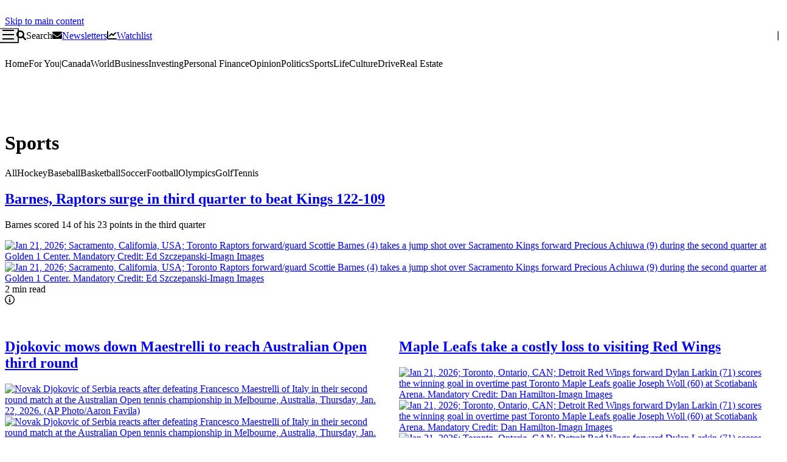

--- FILE ---
content_type: text/html; charset=utf-8
request_url: https://www.theglobeandmail.com/sports/
body_size: 186958
content:
<!DOCTYPE html><html lang="en-CA" prefix="og: http://ogp.me/ns# fb: http://ogp.me/ns/fb# website: http://ogp.me/ns/website#" class="no-js layout-section-2025 pagetype-section pagesubtype-none pbf-view layout-2025"><head><script>window.performance.mark("document head start");</script><meta charSet="utf-8"/><meta name="viewport" content="width=device-width,minimum-scale=1,initial-scale=1"/><title>Sports - The Globe and Mail</title><link rel="preconnect dns-prefetch" href="https://www.googletagmanager.com"/><link rel="preconnect dns-prefetch" href="https://securepubads.g.doubleclick.net"/><link rel="preconnect dns-prefetch" href="https://c.amazon-adsystem.com"/><link rel="preconnect dns-prefetch" href="https://fastlane.rubiconproject.com"/><link rel="preconnect dns-prefetch" href="https://s.go-mpulse.net"/><link rel="preconnect dns-prefetch" href="https://www.queryly.com"/><link rel="canonical" href="https://www.theglobeandmail.com/sports/"/><meta name="application-name" content="The Globe and Mail"/><meta name="arc-id" content="/sports"/><meta name="description" content="The Globe and Mail Sports section provides sports news, post-game analysis, in-depth features and video on Canada&#x27;s teams. Find breaking sports news on baseball, football, basketball, hockey, soccer, tennis, golf, the Olympics and more."/><meta name="keywords" content="globe and mail sports,globe sports,toronto globe and mail sports,sports,the globe and mail sports,globe sports hockey,toronto sports news,canada sports news,hockey news,soccer news,basketball news,tennis news,football news,golf news,sports video,olympics news,canada olympics news,baseball news,toronto blue jays,toronto raptors,toronto maple leafs,calgary flames,winnipeg jets,ottawa senators,montreal canadiens,vancouver canucks,edmonton oilers,The Globe and Mail"/><meta name="apple-itunes-app" content="app-id=429228415,app-argument=https://www.theglobeandmail.com/sports/,affiliate-data=ct=smart_banner&amp;pt=456993"/><meta property="article:opinion" content="false"/><meta property="og:site_name" content="The Globe and Mail"/><meta property="fb:app_id" content="392592514262068"/><meta property="og:locale" content="en_GB"/><meta property="og:title" content="Sports"/><meta property="og:url" content="https://www.theglobeandmail.com/sports/"/><meta property="og:description" content="The Globe and Mail Sports section provides sports news, post-game analysis, in-depth features and video on Canada&#x27;s teams. Find breaking sports news on baseball, football, basketball, hockey, soccer, tennis, golf, the Olympics and more."/><meta property="og:type" content="website"/><meta name="twitter:card" content="summary"/><meta name="twitter:site" content="@globeandmail"/><meta name="twitter:url" content="https://www.theglobeandmail.com/sports/"/><meta name="twitter:title" content="Sports"/><meta name="twitter:description" content="The Globe and Mail Sports section provides sports news, post-game analysis, in-depth features and video on Canada&#x27;s teams. Find breaking sports news on baseball, football, basketball, hockey, soccer, tennis, golf, the Olympics and more."/><meta name="twitter:image" content="https://www.theglobeandmail.com/pf/resources/assets/meta/twitter-summary-240x240.png?d=828"/><meta name="twitter:image:alt" content="The Globe and Mail"/><script id="tgam-sync"> window.ddjskey = "6C6029D8F816BF79501363D4B1FAD3"; window.ddoptions = { ajaxListenerPath: ["www.theglobeandmail.com/pf/api"], withCredentials: true }; document.documentElement.classList.remove("no-js"); window.tgam = {"audience":{"segmentID":0},"datalayer":{"isFusion":true},"env":{"assets":{"panther/sprites/sprite.svg":"https://www.theglobeandmail.com/pf/resources/svgs/sprite/symbol/sprite.svg?d=828"}},"runtime":[{"adLeaderboardMinHeight":250,"adLeaderboardStickyExtensionTime":1000,"adLeaderboardStickyTimeout":3000,"adSecurityEnabled":true,"adStackInitializationDelay":900,"adsEnabled":true,"adsHeaderBiddingExcludedCountryCodes":["AT","BE","BG","BR","CY","CZ","DE","DK","EE","ES","FI","FR","GB","GR","HR","HU","IE","IT","LT","LU","LV","MT","NL","PL","PT","RO","SE","SI","SK","US"],"adsHeaderBiddingExcludedRegionCodes":["US-CA","US-CO","US-CT","US-UT","US-VA"],"adsHeaderBiddingPriceFloorsConfig":"{\n \"enforcement\": {\n \"floorDeals\": false,\n \"bidAdjustment\": true\n },\n \"data\": {\n \"currency\": \"USD\",\n \"skipRate\": 0,\n \"schema\": {\n \"delimiter\": \"|\",\n \"fields\": [\n \"mediaType\",\n \"size\"\n ]\n },\n \"values\": {\n \"banner|320x50\": 0.05,\n \"banner|*\": 0.15,\n \"video\": 0.2\n }\n }\n}","adsRefreshAutomatedSections":["/business/","/investing/"],"adsRefreshInterval":23,"adsRefreshLimit":3,"ameliaEnabled":true,"audioEnabled":true,"audioExcludedKeywords":["nopolly","MemberExperience","MarketingEvent"],"audioExcludedOwnerNames":["Unsigned Freelance"],"audioExcludedSourceNames":["The New York Times News Service"],"brazeEnabled":true,"brazeEnv":"prod","brazeLogging":true,"commentsEnabled":true,"commentsEnabledListOfStockSymbols":["AC-T","BCE-T","BNS-T","CM-T","ENB-T","RY-T","SU-T","TD-T","TRP-T","T-T"],"comscoreEnabled":true,"featureOnboardingEnabled":false,"flashSaleButtonLink":"https://subscriptions.theglobeandmail.com/digital?utm_cmp=subscriberbtn-cemfsale","flashSaleButtonText":"Flash Sale<br /><s>$7.99</s> $0.99/week","flashSaleButtonTextMobile":"Flash Sale<br />$0.99/week","flashSaleDateTimeEnd":1721916000000,"flashSaleDateTimeStart":1720530000000,"freeProviders":["Associated Press","CNW Group","Canadian Press","BayStreet","Barchart","AccessWire","Business Wire","Globe Newswire","PR Newswire","Newswire.ca"],"gaNewsletterCodes":["LG_GlobeAdvisor","LG_Advisor_Premarket","LG_Advisor_Midday","LG_Advisor_Close"],"giftAnArticleAccessLimit":20,"giftAnArticleEnabled":true,"giftAnArticleShareLimit":3,"giftAnArticleShareValid":14,"giftSaleButtonImg":"/images/header/gift_the_globe.png","giftSaleButtonLink":"https://subscriptions.theglobeandmail.com/gift?utm_cmp=productpg","giftSaleButtonMobileImg":"/images/header/gift_the_globe_mobile.png","giftSaleButtonText":"Gift the Globe","giftSaleButtonTextMobile":"Gift the Globe","giftSaleButtonVariant":"holiday","giftSaleDateTimeEnd":1767330000000,"giftSaleDateTimeStart":1765342800000,"giftSaleEnabled":true,"globeUserStoryPowerShare":["gmacgregor","cwheeler","aupshaw"],"googleExtendedAccessEnabled":true,"headerCalloutDateTimeEnd":1796169600000,"headerCalloutDateTimeStart":1768262400000,"headerCalloutEnabled":true,"headerCalloutHeading":"There's always something happening at The Globe! ","headerCalloutLink":"https://www.theglobeandmail.com/member-benefits/events/","headerCalloutLinkText":"Explore events","headerCalloutSubheading":"Explore our upcoming free and member-exclusive events.","ketchEnabled":true,"megaMenuEnabled":true,"newsletterRecaptchaEnabled":true,"paidProviders":["ACN Newswire","Investor Brand Network","JCN Newswire","Spotlight Growth","TheNewswire.com","Best Stocks","Yolowire","Marketbeat","MediaXwire","Motley Fool","Tipranks"],"querylyEnabled":true,"quickLinksMaxResultsPerGroup":10,"quickLinksMinCharLength":2,"quickLinksSearchThreshold":0.5,"sumbotAllowedSections":[],"sumbotExcludedSections":[],"userTrackingTimeout":11,"watchlistLandingEnabled":true,"zephrEnabled":true},{"testCollection":"theglobeandmail","testName":"test6_ab","testId":"sophizephr_test6_ab","testState":"active","testRunConditions":"return true;","testVariants":{"control":"5","variant":"5","holdout":"90"},"testAudienceAllocation":100,"testCustomAttributes":{},"testShouldBeReportedToSophi":true}]}; </script><style id="tgam-fonts">@font-face {font-family: "Pratt";src: url("https://www.theglobeandmail.com/files/dev/www/cache-long/fonts/Pratt-Nova.woff2?v=3") format("woff2");font-display: swap;font-weight: normal;font-style: normal;}@font-face {font-family: "Pratt-Bold";src: url("https://www.theglobeandmail.com/files/dev/www/cache-long/fonts/Pratt-Bold.woff2?v=3") format("woff2");font-display: swap;font-weight: normal;font-style: normal;}@font-face {font-family: "Pratt-Italic";src: url("https://www.theglobeandmail.com/files/dev/www/cache-long/fonts/Pratt-Nova-Italic.woff2?v=3") format("woff2");font-display: swap;font-weight: normal;font-style: normal;}@font-face {font-family: "Pratt-BoldItalic";src: url("https://www.theglobeandmail.com/files/dev/www/cache-long/fonts/Pratt-BoldItalic.woff2?v=3") format("woff2");font-display: swap;font-weight: normal;font-style: normal;}@font-face {font-family: "Pratt-Medium";src: url("https://www.theglobeandmail.com/files/dev/www/cache-long/fonts/Pratt-Medium.woff2?v=3") format("woff2");font-display: swap;font-weight: normal;font-style: normal;}@font-face {font-family: "GMsanC-Bold";src: url("https://www.theglobeandmail.com/files/dev/www/cache-long/fonts/GMsans-Web-Bold.woff2?v=3") format("woff2");font-display: swap;font-weight: normal;font-style: normal;}@font-face {font-family: "GMsanC-Label";src: url("https://www.theglobeandmail.com/files/dev/www/cache-long/fonts/GMsans-Web-Label.woff2?v=3") format("woff2");font-display: swap;font-weight: normal;font-style: normal;}@font-face {font-family: "GMsanC-Regular";src: url("https://www.theglobeandmail.com/files/dev/www/cache-long/fonts/GMsans-Web-Regular.woff2?v=3") format("woff2");font-display: swap;font-weight: normal;font-style: normal;}@font-face {font-family: "GMsans-Web-Bold";src: url("https://www.theglobeandmail.com/files/dev/www/cache-long/fonts/GMsans-Web-Bold.woff2?v=3") format("woff2");font-display: swap;font-weight: normal;font-style: normal;}@font-face {font-family: "GMsans-Web-Label";src: url("https://www.theglobeandmail.com/files/dev/www/cache-long/fonts/GMsans-Web-Label.woff2?v=3") format("woff2");font-display: swap;font-weight: normal;font-style: normal;}@font-face {font-family: "GMsans-Web-Regular";src: url("https://www.theglobeandmail.com/files/dev/www/cache-long/fonts/GMsans-Web-Regular.woff2?v=3") format("woff2");font-display: swap;font-weight: normal;font-style: normal;}</style><link id="fusion-output-type-styles" rel="stylesheet" type="text/css" href="/pf/dist/components/output-types/default.css?d=828&amp;mxId=00000000"/><link id="fusion-template-styles" rel="stylesheet" type="text/css" href="/pf/dist/components/combinations/default.css?d=828&amp;mxId=00000000"/><style data-styled="" data-styled-version="5.3.11">.kLRWcy{max-width:78.75rem;margin:0 auto;display:block;height:0;}/*!sc*/
data-styled.g5[id="WallpaperContainer__StyledContainer-sc-xys172-0"]{content:"kLRWcy,"}/*!sc*/
.fLjnsS{display:grid;background-color:var(--color-grey-200);}/*!sc*/
@media (min-width:48rem){.fLjnsS{background-color:var(--color-grey-200);}}/*!sc*/
@media (max-width:35.5625rem){.fLjnsS{position:relative;width:100vw;left:50%;right:50%;margin-left:-50vw;margin-right:-50vw;}.fLjnsS .tgam-chain-items:not(:has(> .c-ad--base)){width:var(--tgam-page-width,auto);margin-inline:auto;}}/*!sc*/
@media (min-width:35.625rem) and (max-width:47.9375rem){.fLjnsS{position:relative;width:100vw;left:50%;right:50%;margin-left:-50vw;margin-right:-50vw;}.fLjnsS .tgam-chain-items:not(:has(> .c-ad--base)){width:var(--tgam-page-width,auto);margin-inline:auto;}}/*!sc*/
@media (min-width:48rem) and (max-width:63.9375rem){.fLjnsS{position:relative;width:100vw;left:50%;right:50%;margin-left:-50vw;margin-right:-50vw;}.fLjnsS .tgam-chain-items:not(:has(> .c-ad--base)){width:var(--tgam-page-width,auto);margin-inline:auto;}}/*!sc*/
@media (min-width:64rem){.fLjnsS{position:relative;width:100vw;left:50%;right:50%;margin-left:-50vw;margin-right:-50vw;}.fLjnsS .tgam-chain-items:not(:has(> .c-ad--base)){width:var(--tgam-page-width,auto);margin-inline:auto;}}/*!sc*/
data-styled.g10[id="default__BasicFullWidthStyled-sc-1b2fkhr-0"]{content:"fLjnsS,"}/*!sc*/
.hbjLsw{position:relative;font-size:1.5rem;line-height:1.875rem;padding:0 0 0 var(--space-16);color:var(--color-grey-800);place-items:center;gap:var(--space-8);vertical-align:middle;height:auto;background-color:transparent;margin:0 0 1.25rem 0;overflow:visible;-webkit-align-items:start;-webkit-box-align:start;-ms-flex-align:start;align-items:start;display:-webkit-box;display:-webkit-flex;display:-ms-flexbox;display:flex;}/*!sc*/
.story-sponsored .SectionHeading__DefaultHeading-sc-2niwuf-0{font-family:Helvetica,Arial,sans-serif;font-weight:600;}/*!sc*/
.hbjLsw::before{content:"";position:absolute;top:0;left:0;width:0.3125rem;height:1.0625rem;border:none;background-color:var(--color-red-500);-webkit-transform:translate(0,6px);-ms-transform:translate(0,6px);transform:translate(0,6px);}/*!sc*/
@media (min-width:35.625rem){.hbjLsw::before{height:1.25rem;-webkit-transform:translate(0,8px);-ms-transform:translate(0,8px);transform:translate(0,8px);}}/*!sc*/
@media (min-width:35.625rem){.hbjLsw{font-size:1.75rem;line-height:2.25rem;}}/*!sc*/
.dqHURR{position:relative;font-size:1.5rem;line-height:1.875rem;padding:0 0 0 var(--space-16);color:var(--color-grey-800);place-items:center;gap:var(--space-8);vertical-align:middle;height:auto;background-color:transparent;margin:0 0 1rem 0;overflow:visible;-webkit-align-items:start;-webkit-box-align:start;-ms-flex-align:start;align-items:start;display:-webkit-box;display:-webkit-flex;display:-ms-flexbox;display:flex;}/*!sc*/
.story-sponsored .SectionHeading__DefaultHeading-sc-2niwuf-0{font-family:Helvetica,Arial,sans-serif;font-weight:600;}/*!sc*/
.dqHURR::before{content:"";position:absolute;top:0;left:0;width:0.3125rem;height:1.0625rem;border:none;background-color:var(--color-red-500);-webkit-transform:translate(0,6px);-ms-transform:translate(0,6px);transform:translate(0,6px);}/*!sc*/
@media (min-width:35.625rem){.dqHURR::before{height:1.25rem;-webkit-transform:translate(0,8px);-ms-transform:translate(0,8px);transform:translate(0,8px);}}/*!sc*/
@media (min-width:35.625rem){.dqHURR{font-size:1.75rem;line-height:2.25rem;}}/*!sc*/
data-styled.g19[id="SectionHeading__DefaultHeading-sc-2niwuf-0"]{content:"hbjLsw,dqHURR,"}/*!sc*/
.kvWUaG{border-radius:0.125rem;width:auto;}/*!sc*/
.kvJBQd{border-radius:0.125rem;width:100%;}/*!sc*/
data-styled.g29[id="Button__StyledButton-sc-136o1ng-1"]{content:"kvWUaG,kvJBQd,"}/*!sc*/
.jmQbqE{border:none;height:auto;width:100%;}/*!sc*/
data-styled.g31[id="Container__StyledContainer-sc-120iz31-0"]{content:"jmQbqE,"}/*!sc*/
.djZDMv{display:-webkit-box;display:-webkit-flex;display:-ms-flexbox;display:flex;-webkit-align-items:stretch;-webkit-box-align:stretch;-ms-flex-align:stretch;align-items:stretch;-webkit-align-content:stretch;-ms-flex-line-pack:stretch;align-content:stretch;-webkit-flex:initial;-ms-flex:initial;flex:initial;-webkit-flex-direction:column;-ms-flex-direction:column;flex-direction:column;-webkit-flex-wrap:nowrap;-ms-flex-wrap:nowrap;flex-wrap:nowrap;-webkit-box-pack:justify;-webkit-justify-content:space-between;-ms-flex-pack:justify;justify-content:space-between;}/*!sc*/
data-styled.g32[id="Flex__StyledFlex-sc-12wslmv-0"]{content:"djZDMv,"}/*!sc*/
.eoDVlS{display:grid;}/*!sc*/
data-styled.g37[id="BaseGrid__BaseGridStyled-sc-1am1pnf-0"]{content:"eoDVlS,"}/*!sc*/
.YcVMH{-webkit-text-decoration:none;text-decoration:none;color:var(--color-grey-800);}/*!sc*/
.YcVMH span,.YcVMH p,.YcVMH h2,.YcVMH h3{color:var(--color-grey-800);}/*!sc*/
.YcVMH svg{fill:var(--color-grey-800);}/*!sc*/
.YcVMH:visited{color:var(--color-grey-800);}/*!sc*/
.YcVMH:visited span,.YcVMH:visited p,.YcVMH:visited h2,.YcVMH:visited h3{color:var(--color-grey-800);}/*!sc*/
.YcVMH:visited svg{fill:var(--color-grey-800);}/*!sc*/
.YcVMH:hover{color:var(--color-red-500);}/*!sc*/
.YcVMH:hover span,.YcVMH:hover p,.YcVMH:hover h2,.YcVMH:hover h3{color:var(--color-red-500);-webkit-text-decoration:underline;text-decoration:underline;}/*!sc*/
.YcVMH:hover svg{fill:var(--color-red-500);}/*!sc*/
.YcVMH:focus{color:var(--color-red-500);}/*!sc*/
.YcVMH:focus span,.YcVMH:focus p,.YcVMH:focus h2,.YcVMH:focus h3{color:var(--color-red-500);-webkit-text-decoration:underline;text-decoration:underline;}/*!sc*/
.YcVMH:focus svg{fill:var(--color-red-500);}/*!sc*/
.YcVMH:active{color:var(--color-red-500);}/*!sc*/
.YcVMH:active span,.YcVMH:active p,.YcVMH:active h2,.YcVMH:active h3{color:var(--color-red-500);-webkit-text-decoration:underline;text-decoration:underline;}/*!sc*/
.YcVMH:active svg{fill:var(--color-red-500);}/*!sc*/
data-styled.g46[id="LinkText__StyledLinkText-sc-1c13ih3-0"]{content:"YcVMH,"}/*!sc*/
.ilniRX{display:block;white-space:nowrap;}/*!sc*/
.story-sponsored .StoryDate__StyledTime-sc-y5kx0e-0{font-family:Helvetica,Arial,sans-serif;}/*!sc*/
data-styled.g52[id="StoryDate__StyledTime-sc-y5kx0e-0"]{content:"ilniRX,"}/*!sc*/
.lgBSJm{margin-top:0.5rem;margin-bottom:0.0625rem;}/*!sc*/
@media (max-width:48rem){}/*!sc*/
@media (min-width:35.62rem){.lgBSJm{border-bottom:none;}.lgBSJm::after{display:none;}}/*!sc*/
@media (min-width:48rem){.lgBSJm{border-bottom:none;}}/*!sc*/
@media (min-width:61.25rem){.lgBSJm{border-bottom:none;}}/*!sc*/
data-styled.g69[id="HeadingComponent__HeadingContainer-sc-4239dh-0"]{content:"lgBSJm,"}/*!sc*/
.kUosLV{display:-webkit-box;display:-webkit-flex;display:-ms-flexbox;display:flex;-webkit-flex-direction:column;-ms-flex-direction:column;flex-direction:column;-webkit-align-items:center;-webkit-box-align:center;-ms-flex-align:center;align-items:center;padding-top:var(--space-32);}/*!sc*/
data-styled.g80[id="Pagination__PaginationWrapper-sc-1rdfuh-0"]{content:"kUosLV,"}/*!sc*/
.QtwOl{display:-webkit-box;display:-webkit-flex;display:-ms-flexbox;display:flex;gap:var(--space-16);}/*!sc*/
data-styled.g81[id="Pagination__StyledButtonsWrapper-sc-1rdfuh-1"]{content:"QtwOl,"}/*!sc*/
.Nweiq{display:-webkit-box;display:-webkit-flex;display:-ms-flexbox;display:flex;-webkit-align-items:center;-webkit-box-align:center;-ms-flex-align:center;align-items:center;-webkit-text-decoration:none;text-decoration:none;color:var(--color-grey-700);text-transform:uppercase;opacity:0.5;pointer-events:none;}/*!sc*/
.Nweiq .rotate-180{-webkit-transform:rotate(180deg);-ms-transform:rotate(180deg);transform:rotate(180deg);}/*!sc*/
.Nweiq:hover span{-webkit-text-decoration:underline;text-decoration:underline;}/*!sc*/
.VHYap{display:-webkit-box;display:-webkit-flex;display:-ms-flexbox;display:flex;-webkit-align-items:center;-webkit-box-align:center;-ms-flex-align:center;align-items:center;-webkit-text-decoration:none;text-decoration:none;color:var(--color-grey-700);text-transform:uppercase;opacity:1;pointer-events:auto;}/*!sc*/
.VHYap .rotate-180{-webkit-transform:rotate(180deg);-ms-transform:rotate(180deg);transform:rotate(180deg);}/*!sc*/
.VHYap:hover span{-webkit-text-decoration:underline;text-decoration:underline;}/*!sc*/
data-styled.g82[id="Pagination__NavButton-sc-1rdfuh-2"]{content:"Nweiq,VHYap,"}/*!sc*/
.eWvkZG{display:-webkit-box;display:-webkit-flex;display:-ms-flexbox;display:flex;gap:var(--space-8);-webkit-align-items:center;-webkit-box-align:center;-ms-flex-align:center;align-items:center;}/*!sc*/
data-styled.g83[id="Pagination__PageNumbers-sc-1rdfuh-3"]{content:"eWvkZG,"}/*!sc*/
.bMAAwq{font-size:var(--space-16);line-height:var(--space-24);color:white;text-align:center;-webkit-text-decoration:none;text-decoration:none;border-radius:50%;width:var(--space-24);height:var(--space-24);font-weight:normal;background-color:var(--color-grey-700);}/*!sc*/
.crHkCZ{font-size:var(--space-16);line-height:var(--space-24);color:var(--color-grey-800);text-align:center;-webkit-text-decoration:none;text-decoration:none;border-radius:50%;width:var(--space-24);height:var(--space-24);font-weight:normal;background-color:transparent;}/*!sc*/
.crHkCZ:hover{background-color:#eee;}/*!sc*/
data-styled.g84[id="Pagination__PageButton-sc-1rdfuh-4"]{content:"bMAAwq,crHkCZ,"}/*!sc*/
.eLXyxn{width:2.5rem;height:2.5rem;border-radius:50%;background-color:transparent;justify-self:end;}/*!sc*/
.eLXyxn,.eLXyxn:active,.eLXyxn:focus,.eLXyxn:hover{color:var(--color-grey-500);}/*!sc*/
.eLXyxn svg,.eLXyxn:active svg,.eLXyxn:focus svg,.eLXyxn:hover svg{fill:var(--color-grey-500);}/*!sc*/
.eLXyxn:active,.eLXyxn:focus,.eLXyxn:hover{background-color:var(--color-grey-100);}/*!sc*/
data-styled.g193[id="ArticleInfo__StyledTriggerButton-sc-1j9334l-0"]{content:"eLXyxn,"}/*!sc*/
.iIrsUm{color:var(--color-grey-700);}/*!sc*/
data-styled.g224[id="StoryCardSubheadline__Text-sc-1m07kcg-0"]{content:"iIrsUm,"}/*!sc*/
.gatfcV{padding:0;margin:0;list-style:none;}/*!sc*/
.gatfcV .tgam-accordion-item__chevron{border-radius:var(--radius-4);}/*!sc*/
.gatfcV.tgam-accordion--light{background-color:var(--color-white-100);color:var(--color-grey-800);}/*!sc*/
.gatfcV.tgam-accordion--light > li{border-bottom:1px solid var(--color-grey-200);}/*!sc*/
.gatfcV.tgam-accordion--light .tgam-accordion-item__chevron:hover,.gatfcV.tgam-accordion--light .tgam-accordion-item__chevron:focus{background:var(--color-grey-100);}/*!sc*/
.gatfcV.tgam-accordion--light .tgam-accordion-item__chevron svg{fill:var(--color-grey-800);}/*!sc*/
.gatfcV.tgam-accordion--light .tgam-accordion-item__content{color:var(--color-grey-700);}/*!sc*/
.gatfcV.tgam-accordion--dark{background-color:var(--color-grey-800);color:var(--color-white-100);}/*!sc*/
.gatfcV.tgam-accordion--dark > li{border-bottom:1px solid var(--color-grey-600);}/*!sc*/
.gatfcV.tgam-accordion--dark a{color:var(--color-white-100);}/*!sc*/
.gatfcV.tgam-accordion--dark .tgam-accordion-item__chevron{fill:var(--color-white-100);}/*!sc*/
.gatfcV.tgam-accordion--dark .tgam-accordion-item__chevron:hover,.gatfcV.tgam-accordion--dark .tgam-accordion-item__chevron:focus{background:var(--color-grey-700);}/*!sc*/
.gatfcV.tgam-accordion--dark .tgam-accordion-item__content > *,.gatfcV.tgam-accordion--dark .tgam-accordion-item__content a,.gatfcV.tgam-accordion--dark .tgam-accordion-item__content button{color:var(--color-grey-300);}/*!sc*/
.gatfcV .tgam-accordion-item__content ul{padding:0;}/*!sc*/
.gatfcV .tgam-accordion-item__content ul li{list-style-type:none;}/*!sc*/
data-styled.g268[id="Accordion__StyledAccordion-sc-18kzacv-0"]{content:"gatfcV,"}/*!sc*/
.bwEDIB{list-style:none;padding:0;margin:0;}/*!sc*/
.bwEDIB a,.bwEDIB button{margin:0;padding:0;}/*!sc*/
.bwEDIB.tgam-accordion-item--grey{background-color:var(--color-grey-100);}/*!sc*/
.bwEDIB .tgam-button:focus-visible{box-shadow:inset 0 0 0 2px var(--color-alias-focus-ring-default);border-radius:var(--radius-2);outline:none;}/*!sc*/
data-styled.g269[id="AccordionItem__StyledAccordionItem-sc-t16yy3-0"]{content:"bwEDIB,"}/*!sc*/
.fARmHe{min-height:3.625rem;display:-webkit-box;display:-webkit-flex;display:-ms-flexbox;display:flex;-webkit-align-items:center;-webkit-box-align:center;-ms-flex-align:center;align-items:center;-webkit-box-pack:start;-webkit-justify-content:start;-ms-flex-pack:start;justify-content:start;cursor:pointer;}/*!sc*/
.fARmHe .tgam-accordion-item__chevron svg{width:0.625rem;height:var(--space-16);-webkit-transition:-webkit-transform 0.3s ease-in-out;-webkit-transition:transform 0.3s ease-in-out;transition:transform 0.3s ease-in-out;-webkit-transform:rotate(0deg);-ms-transform:rotate(0deg);transform:rotate(0deg);}/*!sc*/
.tgam-accordion-item--open .AccordionItem__StyledClick-sc-t16yy3-4 .tgam-accordion-item__chevron svg{-webkit-transform:rotate(180deg);-ms-transform:rotate(180deg);transform:rotate(180deg);}/*!sc*/
.fARmHe span{-webkit-flex:1;-ms-flex:1;flex:1;}/*!sc*/
data-styled.g273[id="AccordionItem__StyledClick-sc-t16yy3-4"]{content:"fARmHe,"}/*!sc*/
.jfTPEx{padding:0;opacity:0;-webkit-transition:opacity 0.3s ease-in-out;transition:opacity 0.3s ease-in-out;}/*!sc*/
.tgam-accordion-item--open .AccordionItem__StyledAccordionContent-sc-t16yy3-5{opacity:1;padding-bottom:0.625rem;}/*!sc*/
.tgam-accordion-item--open .AccordionItem__StyledAccordionContent-sc-t16yy3-5 a,.tgam-accordion-item--open .jfTPEx button{display:block;}/*!sc*/
data-styled.g274[id="AccordionItem__StyledAccordionContent-sc-t16yy3-5"]{content:"jfTPEx,"}/*!sc*/
.qhUMJ{height:100%;}/*!sc*/
data-styled.g409[id="StoryCardCompact__StoryCardContainerStyled-sc-1gx01ef-0"]{content:"qhUMJ,"}/*!sc*/
.gtvMwD{background-color:var(--color-grey-800);padding:0 1.25rem;position:relative;z-index:10000;}/*!sc*/
@media (min-width:61.25rem){.gtvMwD .tgam-accordion{display:none;}}/*!sc*/
.gtvMwD a:hover,.gtvMwD a:focus{-webkit-text-decoration:underline;text-decoration:underline;}/*!sc*/
data-styled.g426[id="default__StyledFooter-sc-15hby0a-2"]{content:"gtvMwD,"}/*!sc*/
.kGyURp .tgam-accordion{padding:0;}/*!sc*/
.kGyURp .tgam-accordion .tgam-accordion-item__content{padding-left:0;}/*!sc*/
.kGyURp .tgam-accordion a{-webkit-text-decoration:none;text-decoration:none;margin-bottom:0.75rem;}/*!sc*/
@media (min-width:80rem){.kGyURp{margin:0 auto;max-width:78.75rem;}}/*!sc*/
data-styled.g427[id="default__StyledInnerContent-sc-15hby0a-3"]{content:"kGyURp,"}/*!sc*/
.cQiMkk{margin:0;display:-webkit-box;display:-webkit-flex;display:-ms-flexbox;display:flex;-webkit-flex-direction:column;-ms-flex-direction:column;flex-direction:column;padding:0.75rem 0 var(--space-24);border-bottom:1px solid var(--color-grey-600);}/*!sc*/
.cQiMkk li{list-style-type:none;padding-top:0.75rem;}/*!sc*/
.cQiMkk a{-webkit-text-decoration:none;text-decoration:none;color:var(--color-grey-300);}/*!sc*/
@media (min-width:48rem){.cQiMkk{-webkit-flex-direction:row;-ms-flex-direction:row;flex-direction:row;}.cQiMkk a{padding-top:0;}.cQiMkk li:not(:first-child){padding-left:var(--space-16);}.cQiMkk li:not(:last-child)::after{content:"|";padding-left:var(--space-16);color:var(--color-grey-600);}}/*!sc*/
data-styled.g428[id="default__StyledTopLinks-sc-15hby0a-4"]{content:"cQiMkk,"}/*!sc*/
.jDAesU{position:relative;}/*!sc*/
data-styled.g429[id="default__StyledFooterNavigation-sc-15hby0a-5"]{content:"jDAesU,"}/*!sc*/
.gcJkRX{display:-webkit-box;display:-webkit-flex;display:-ms-flexbox;display:flex;padding-top:var(--space-24);padding-bottom:var(--space-24);background-color:var(--color-grey-800);}/*!sc*/
@media (max-width:61.25rem){.gcJkRX{display:none;}}/*!sc*/
data-styled.g430[id="default__StyledColumnLists-sc-15hby0a-6"]{content:"gcJkRX,"}/*!sc*/
.jaOxTd{margin-right:1.25rem;-webkit-flex:1;-ms-flex:1;flex:1;}/*!sc*/
.jaOxTd:last-of-type{margin-right:0;}/*!sc*/
data-styled.g431[id="default__StyledColumnList-sc-15hby0a-7"]{content:"jaOxTd,"}/*!sc*/
.esqpUY{margin:0;color:var(--color-white-100);}/*!sc*/
data-styled.g432[id="default__StyledColumnHeading-sc-15hby0a-8"]{content:"esqpUY,"}/*!sc*/
.hhfZkz{margin:0;padding:0;list-style-type:none;}/*!sc*/
data-styled.g433[id="default__StyledColumnsListItems-sc-15hby0a-9"]{content:"hhfZkz,"}/*!sc*/
.dmWgTg{display:-webkit-box;display:-webkit-flex;display:-ms-flexbox;display:flex;-webkit-flex-direction:column;-ms-flex-direction:column;flex-direction:column;-webkit-box-pack:center;-webkit-justify-content:center;-ms-flex-pack:center;justify-content:center;}/*!sc*/
.dmWgTg a{display:inline-block;color:var(--color-grey-300);-webkit-text-decoration:none;text-decoration:none;margin:0.75rem 0 0;}/*!sc*/
data-styled.g434[id="default__StyledColumnListItem-sc-15hby0a-10"]{content:"dmWgTg,"}/*!sc*/
.hDpoaE{display:-webkit-box;display:-webkit-flex;display:-ms-flexbox;display:flex;-webkit-flex-direction:column;-ms-flex-direction:column;flex-direction:column;padding-top:1.3125rem;padding-bottom:1.3125rem;border-bottom:1px solid var(--color-grey-600);-webkit-align-items:flex-start;-webkit-box-align:flex-start;-ms-flex-align:flex-start;align-items:flex-start;}/*!sc*/
.hDpoaE .c-social-sharetool{padding-top:0.625rem;margin:0;max-width:100%;display:-webkit-box;display:-webkit-flex;display:-ms-flexbox;display:flex;-webkit-flex-wrap:wrap;-ms-flex-wrap:wrap;flex-wrap:wrap;}/*!sc*/
.hDpoaE .c-social-sharetool a{margin-right:var(--space-8);margin-top:0.375rem;}/*!sc*/
.hDpoaE .c-social-sharetool svg{fill:var(--color-white-100);background-color:var(--color-grey-700);border-radius:var(--radius-4);}/*!sc*/
.hDpoaE .c-app-download{padding-top:0;display:-webkit-box;display:-webkit-flex;display:-ms-flexbox;display:flex;-webkit-align-items:center;-webkit-box-align:center;-ms-flex-align:center;align-items:center;}/*!sc*/
@media (min-width:61.25rem){.hDpoaE{border-top:1px solid var(--color-grey-600);-webkit-flex-direction:row;-ms-flex-direction:row;flex-direction:row;-webkit-align-items:center;-webkit-box-align:center;-ms-flex-align:center;align-items:center;-webkit-box-pack:justify;-webkit-justify-content:space-between;-ms-flex-pack:justify;justify-content:space-between;}.hDpoaE .c-social-sharetool{padding-top:0;}}/*!sc*/
data-styled.g435[id="default__StyledIcons-sc-15hby0a-11"]{content:"hDpoaE,"}/*!sc*/
.lpiwAK{padding-top:1.3125rem;padding-bottom:0.75rem;display:-webkit-box;display:-webkit-flex;display:-ms-flexbox;display:flex;-webkit-flex-direction:column;-ms-flex-direction:column;flex-direction:column;color:var(--color-grey-300);-webkit-align-items:flex-start;-webkit-box-align:flex-start;-ms-flex-align:flex-start;align-items:flex-start;}/*!sc*/
.lpiwAK > *{margin:0;padding-bottom:0.75rem;}/*!sc*/
@media (min-width:61.25rem){.lpiwAK{-webkit-flex-direction:row;-ms-flex-direction:row;flex-direction:row;}.lpiwAK > :not(:last-child)::after{content:"|";padding-left:var(--space-4);color:var(--color-grey-600);}.lpiwAK > :not(:first-child){padding-left:var(--space-4);}}/*!sc*/
data-styled.g436[id="default__StyledBottomContent-sc-15hby0a-12"]{content:"lpiwAK,"}/*!sc*/
.eFTmbu{width:1rem;height:1rem;margin-right:var(--space-8);fill:var(--color-white-100);}/*!sc*/
data-styled.g446[id="SearchButton__StyledQuerylyIcon-sc-13e4o3i-0"]{content:"eFTmbu,"}/*!sc*/
.fUSkzf{color:var(--color-white-100);}/*!sc*/
data-styled.g447[id="SearchButton__StyledSearchLabel-sc-13e4o3i-1"]{content:"fUSkzf,"}/*!sc*/
.fpUKdn{-webkit-box-pack:start;-webkit-justify-content:flex-start;-ms-flex-pack:start;justify-content:flex-start;text-transform:none;}/*!sc*/
.fpUKdn .tgam-button__content{text-align:left;}/*!sc*/
data-styled.g449[id="SubscribeButtonWithToggletip__StyledButton-sc-17v7gda-0"]{content:"fpUKdn,"}/*!sc*/
.kMNIpy{height:0.981875rem;-webkit-transition:width 0.3s ease-in-out;transition:width 0.3s ease-in-out;}/*!sc*/
.scroll-active .HeaderLogo__LogoWrapper-sc-1kzmbep-0{-webkit-animation:0.3s ease-in mobileLogoFadeIn;animation:0.3s ease-in mobileLogoFadeIn;width:2.75rem;}/*!sc*/
@media (max-width:35.5625rem){.scroll-active .HeaderLogo__LogoWrapper-sc-1kzmbep-0{height:2.75rem;}.scroll-active .HeaderLogo__LogoWrapper-sc-1kzmbep-0 .header-logo-link{width:2.75rem;height:2.75rem;-webkit-align-items:center;-webkit-box-align:center;-ms-flex-align:center;align-items:center;display:grid;-webkit-box-pack:center;-webkit-justify-content:center;-ms-flex-pack:center;justify-content:center;}.scroll-active .HeaderLogo__LogoWrapper-sc-1kzmbep-0 svg{width:1.5rem;height:1.5rem;}}/*!sc*/
@media (min-width:35.625rem){.scroll-active .HeaderLogo__LogoWrapper-sc-1kzmbep-0{-webkit-animation:none;animation:none;width:18.75rem;}}/*!sc*/
@media (min-width:64rem){.scroll-active .HeaderLogo__LogoWrapper-sc-1kzmbep-0{width:18.75rem;}}/*!sc*/
.scroll-inactive .HeaderLogo__LogoWrapper-sc-1kzmbep-0{-webkit-animation:0.3s ease-in logoFadeIn;animation:0.3s ease-in logoFadeIn;}/*!sc*/
@media (min-width:35.625rem){.scroll-inactive .HeaderLogo__LogoWrapper-sc-1kzmbep-0{-webkit-animation:none;animation:none;}}/*!sc*/
@-webkit-keyframes mobileLogoFadeIn{0%{opacity:0;}100%{opacity:1;}}/*!sc*/
@keyframes mobileLogoFadeIn{0%{opacity:0;}100%{opacity:1;}}/*!sc*/
@-webkit-keyframes logoFadeIn{0%{opacity:0;}100%{opacity:1;}}/*!sc*/
@keyframes logoFadeIn{0%{opacity:0;}100%{opacity:1;}}/*!sc*/
@media (min-width:35.62rem){.kMNIpy{width:18.75rem;height:1.475rem;}}/*!sc*/
@media (min-width:64rem){.kMNIpy{width:20.3125rem;height:1.59375rem;}.scroll-active .HeaderLogo__LogoWrapper-sc-1kzmbep-0{width:18.75rem;}}/*!sc*/
@media (min-width:80rem){.kMNIpy{width:23.4375rem;height:1.84375rem;}}/*!sc*/
.kMNIpy a{display:block;width:100%;height:100%;}/*!sc*/
.kMNIpy svg{width:100%;height:100%;fill:var(--color-white-100);}/*!sc*/
data-styled.g450[id="HeaderLogo__LogoWrapper-sc-1kzmbep-0"]{content:"kMNIpy,"}/*!sc*/
.hYLyub .loading{display:inline-block;-webkit-clip-path:inset(0 1.5ch 0 0);clip-path:inset(0 1.5ch 0 0);-webkit-animation:load 1s steps(4) infinite;animation:load 1s steps(4) infinite;}/*!sc*/
@-webkit-keyframes load{to{-webkit-clip-path:inset(0 -1ch 0 0);clip-path:inset(0 -1ch 0 0);}}/*!sc*/
@keyframes load{to{-webkit-clip-path:inset(0 -1ch 0 0);clip-path:inset(0 -1ch 0 0);}}/*!sc*/
data-styled.g451[id="LatestNews__StyledLatestNews-sc-qud8ur-0"]{content:"hYLyub,"}/*!sc*/
.bzwMqP{-webkit-flex-basis:50%;-ms-flex-preferred-size:50%;flex-basis:50%;color:var(--color-grey-800);}/*!sc*/
data-styled.g452[id="LatestNews__StyledLatest-sc-qud8ur-1"]{content:"bzwMqP,"}/*!sc*/
.iuLpAW{color:var(--color-grey-800);}/*!sc*/
data-styled.g453[id="LatestNews__StyledHeading-sc-qud8ur-2"]{content:"iuLpAW,"}/*!sc*/
.gravAM{display:inline;width:auto;-webkit-flex-shrink:0;-ms-flex-negative:0;flex-shrink:0;}/*!sc*/
.gravAM.active .scrollMenuItemLink{color:var(--color-grey-800);border-bottom:0.125rem solid var(--color-grey-500);}/*!sc*/
.gravAM .scrollMenuItemLink{color:var(--color-grey-500);padding-bottom:1.3125rem;-webkit-text-decoration:none;text-decoration:none;}/*!sc*/
.gravAM .scrollMenuItemLink:hover,.gravAM .scrollMenuItemLink:focus,.gravAM .scrollMenuItemLink.hover{border-bottom:0.125rem solid var(--color-grey-300);}/*!sc*/
data-styled.g454[id="ScrollableMenuItem__StyledListItem-sc-1t6egf6-0"]{content:"gravAM,"}/*!sc*/
.dekSeO{display:inline;}/*!sc*/
.dekSeO.active .scrollMenuItemLink{border-bottom:0.1875rem solid var(--color-red-500);}/*!sc*/
.dekSeO .scrollMenuItemLink{color:var(--color-grey-800);padding-top:0.9375rem;padding-bottom:0.9375rem;-webkit-text-decoration:none;text-decoration:none;}/*!sc*/
.dekSeO .scrollMenuItemLink:hover,.dekSeO .scrollMenuItemLink:focus,.dekSeO .scrollMenuItemLink.hover{border-bottom:0.1875rem solid var(--color-grey-300);}/*!sc*/
@media (min-width:64rem){.dekSeO .scrollMenuItemLink{color:var(--color-grey-800);-webkit-text-decoration:none;text-decoration:none;padding-top:1.25rem;padding-bottom:1.1875rem;}}/*!sc*/
data-styled.g456[id="MegaMenuItem__StyledScrollableMenuItem-sc-6k458i-0"]{content:"dekSeO,"}/*!sc*/
.jiXpDw{display:-webkit-box;display:-webkit-flex;display:-ms-flexbox;display:flex;border-bottom:1px solid var(--color-grey-200);}/*!sc*/
data-styled.g457[id="ScrollableMenu__InnerContainer-sc-ykkahn-0"]{content:"jiXpDw,"}/*!sc*/
.lhxYqZ{overflow:hidden;position:relative;-webkit-flex:1;-ms-flex:1;flex:1;}/*!sc*/
.c-scroll-menu--overflowing .ScrollableMenu__ScrollMenuNav-sc-ykkahn-1::before,.c-scroll-menu--overflowing .lhxYqZ::after{content:"";position:absolute;top:0;pointer-events:none;width:1.1875rem;height:100%;}/*!sc*/
.c-scroll-menu--overflowing-left .ScrollableMenu__ScrollMenuNav-sc-ykkahn-1::before{left:0;background:linear-gradient(to right,#fff 0%,rgba(255,255,255,0) 100%);}/*!sc*/
.c-scroll-menu--overflowing-right .ScrollableMenu__ScrollMenuNav-sc-ykkahn-1::after{right:0;background:linear-gradient(to left,#fff 0%,rgba(255,255,255,0) 100%);}/*!sc*/
data-styled.g458[id="ScrollableMenu__ScrollMenuNav-sc-ykkahn-1"]{content:"lhxYqZ,"}/*!sc*/
.iIKyVu{display:-webkit-box;display:-webkit-flex;display:-ms-flexbox;display:flex;-webkit-column-gap:var(--space-24);column-gap:var(--space-24);padding:var(--space-24) 0;list-style-type:none;margin:0;overflow-x:scroll;overflow-y:hidden;-webkit-scrollbar-width:none;-moz-scrollbar-width:none;-ms-scrollbar-width:none;scrollbar-width:none;-webkit-scroll-behavior:smooth;-moz-scroll-behavior:smooth;-ms-scroll-behavior:smooth;scroll-behavior:smooth;}/*!sc*/
.iIKyVu::-webkit-scrollbar{display:none;}/*!sc*/
data-styled.g459[id="ScrollableMenu__StyledList-sc-ykkahn-2"]{content:"iIKyVu,"}/*!sc*/
.ecJuMC{background:var(--color-white-100);padding:1.5rem 0;display:-webkit-box;display:-webkit-flex;display:-ms-flexbox;display:flex;min-height:21.875rem;}/*!sc*/
.ecJuMC > div{-webkit-flex-basis:50%;-ms-flex-preferred-size:50%;flex-basis:50%;}/*!sc*/
.ecJuMC > div:first-child{border-right:1px solid var(--color-grey-200);padding-right:var(--space-24);}/*!sc*/
.ecJuMC > div:last-child{padding-left:var(--space-24);padding-right:var(--space-48);}/*!sc*/
.ecJuMC > div > ul{max-width:26.625rem;max-height:13.75rem;padding:0;display:grid;grid-template-columns:1fr 1fr;gap:0.75rem 1rem;}/*!sc*/
.ecJuMC > div > ul li{list-style-type:none;display:block;}/*!sc*/
data-styled.g461[id="MegaMenu__StyledMegaMenu-sc-zw08ob-0"]{content:"ecJuMC,"}/*!sc*/
.hTAiGN .c-scroll-menu__inner{border:none;}/*!sc*/
.hTAiGN .c-scroll-menu__inner ul{min-height:3.0625rem;margin-top:0.1875rem;padding:var(--space-16) 0;}/*!sc*/
@media (min-width:64rem){.hTAiGN li.mainNavItem{display:inline;}.hTAiGN li.mainNavItem:nth-of-type(3):after{content:"|";padding-left:var(--space-24);color:var(--color-grey-300);}.hTAiGN .c-scroll-menu__inner ul{min-height:3.5625rem;margin-top:0.125rem;padding:1.25rem 0;}}/*!sc*/
data-styled.g462[id="MegaMenu__StyledScrollableMenu-sc-zw08ob-1"]{content:"hTAiGN,"}/*!sc*/
.kieHob{background-color:var(--color-white-100);position:absolute;left:0;top:3.75rem;padding-left:1.25rem;padding-right:1.25rem;width:100vw;z-index:2000410;box-shadow:0 0.25rem 0.25rem 0 rgba(127,127,127,0.5);margin-top:-0.0625rem;}/*!sc*/
@media (min-width:64rem){.kieHob{padding-left:var(--space-48);padding-right:var(--space-48);}}/*!sc*/
data-styled.g463[id="MegaMenu__StyledDropdown-sc-zw08ob-2"]{content:"kieHob,"}/*!sc*/
.fOnoVE{margin-left:auto;margin-right:auto;}/*!sc*/
@media (min-width:80rem){.fOnoVE{max-width:82.75rem;}}/*!sc*/
data-styled.g464[id="MegaMenu__StyledDropdownContent-sc-zw08ob-3"]{content:"fOnoVE,"}/*!sc*/
.EbTRi{color:var(--color-grey-800);display:-webkit-box;display:-webkit-flex;display:-ms-flexbox;display:flex;-webkit-align-items:flex-start;-webkit-box-align:flex-start;-ms-flex-align:flex-start;align-items:flex-start;}/*!sc*/
data-styled.g465[id="MegaMenu__StyledLinkText-sc-zw08ob-4"]{content:"EbTRi,"}/*!sc*/
.hSTJip{min-height:0px;padding-top:6rem;z-index:99999;position:relative;visibility:visible;background-color:var(--color-white-100);-webkit-transform:translateZ(1px);-ms-transform:translateZ(1px);transform:translateZ(1px);}/*!sc*/
body.ab-pause-scrolling .default__StyledHeaderWrapper-sc-1doebph-0{z-index:9000;}/*!sc*/
@media (min-width:35.62rem){.hSTJip{padding-top:6.75rem;}}/*!sc*/
@media (min-width:64rem){.hSTJip{padding-top:8.25rem;}}/*!sc*/
@media (min-width:80rem){.hSTJip{padding-top:9.5rem;}}/*!sc*/
.hSTJip header{position:fixed;top:0;width:100vw;z-index:1082;}/*!sc*/
.hSTJip.scroll-active{visibility:visible;-webkit-transform:none;-ms-transform:none;transform:none;}/*!sc*/
data-styled.g466[id="default__StyledHeaderWrapper-sc-1doebph-0"]{content:"hSTJip,"}/*!sc*/
.iyCTTM{-webkit-transition:top 0.3s ease-in-out;transition:top 0.3s ease-in-out;}/*!sc*/
.scroll-active .default__StyledHeader-sc-1doebph-1{height:3.75rem;}/*!sc*/
.story-header.scroll-active .default__StyledHeader-sc-1doebph-1{height:auto;top:-6.25rem;}/*!sc*/
data-styled.g467[id="default__StyledHeader-sc-1doebph-1"]{content:"iyCTTM,"}/*!sc*/
.gjlOIk{background-color:var(--color-alias-bg-color-red);z-index:1082;position:relative;-webkit-transition:padding 0.3s ease-in-out;transition:padding 0.3s ease-in-out;}/*!sc*/
.scroll-active .default__HeaderTopContainer-sc-1doebph-2{box-shadow:var(--shadow-white);}/*!sc*/
@media (min-width:64rem){.gjlOIk{padding:var(--space-16) var(--space-48);}.gjlOIk .queryly-toggle{display:-webkit-box;display:-webkit-flex;display:-ms-flexbox;display:flex;}.scroll-active:not(.story-header) .default__HeaderTopContainer-sc-1doebph-2{padding:var(--space-8) var(--space-48);}}/*!sc*/
@media (min-width:80rem){.gjlOIk{padding:var(--space-24) var(--space-48);}}/*!sc*/
data-styled.g468[id="default__HeaderTopContainer-sc-1doebph-2"]{content:"gjlOIk,"}/*!sc*/
.iA-DmXe{display:grid;margin-left:auto;margin-right:auto;grid-template-columns:1fr auto 1fr;-webkit-align-items:center;-webkit-box-align:center;-ms-flex-align:center;align-items:center;--color-alias-focus-ring-default:var(--color-white-100);}/*!sc*/
.scroll-active .default__HeaderTopContent-sc-1doebph-3{-webkit-animation:0.3s ease-in 1s 1 reverse both paused responsiveGridCols;animation:0.3s ease-in 1s 1 reverse both paused responsiveGridCols;}/*!sc*/
@media (min-width:35.62rem){.scroll-active .default__HeaderTopContent-sc-1doebph-3{grid-template-columns:1fr auto 1fr;-webkit-animation:none;animation:none;}}/*!sc*/
@-webkit-keyframes responsiveGridCols{from{display:grid;grid-template-columns:1fr auto 1fr;}to{grid-template-columns:auto auto 1fr;}}/*!sc*/
@keyframes responsiveGridCols{from{display:grid;grid-template-columns:1fr auto 1fr;}to{grid-template-columns:auto auto 1fr;}}/*!sc*/
.iA-DmXe .subscribeButton,.iA-DmXe .giftTheGlobeButton{--color-alias-focus-ring-default:var(--color-grey-800);}/*!sc*/
.iA-DmXe .hamburgerButton svg{width:1.1875rem;height:1rem;}/*!sc*/
.iA-DmXe .headerButtonsLeft,.iA-DmXe .headerButtonsRight{display:-webkit-box;display:-webkit-flex;display:-ms-flexbox;display:flex;-webkit-align-items:center;-webkit-box-align:center;-ms-flex-align:center;align-items:center;}/*!sc*/
.iA-DmXe .headerButtonsLeft{margin-left:0.5rem;-webkit-column-gap:1rem;column-gap:1rem;}/*!sc*/
.iA-DmXe .headerButtonsRight{display:-webkit-box;display:-webkit-flex;display:-ms-flexbox;display:flex;-webkit-align-items:center;-webkit-box-align:center;-ms-flex-align:center;align-items:center;justify-self:flex-end;gap:1.25rem;}/*!sc*/
@media (max-width:63.9375rem){.iA-DmXe .headerButtonsRight .giftTheGlobeButton.giftSaleActive{max-width:9.375rem;--color:var(--color-white-100);--backgroundColor:var(--color-red-500);}}/*!sc*/
.iA-DmXe .searchButton,.iA-DmXe .headerButton1,.iA-DmXe .headerButton2,.iA-DmXe .subscribe-button-container,.iA-DmXe .subscribeButton,.iA-DmXe .giftTheGlobeButton,.iA-DmXe .adChoices{display:none;}/*!sc*/
@media (max-width:63.9375rem){.scroll-active .default__HeaderTopContent-sc-1doebph-3 .headerButtonsRight{gap:0.25rem;}.scroll-active .default__HeaderTopContent-sc-1doebph-3 .subscribe-button-container,.scroll-active .iA-DmXe .subscribeButton,.scroll-active .iA-DmXe .adChoices{display:-webkit-box;display:-webkit-flex;display:-ms-flexbox;display:flex;-webkit-align-items:center;-webkit-box-align:center;-ms-flex-align:center;align-items:center;}.scroll-active .default__HeaderTopContent-sc-1doebph-3 .giftTheGlobeButton{--color:var(--color-white-100);border:1px solid transparent;background:none;min-height:1.875rem;padding:0 0.5rem;display:-webkit-box;display:-webkit-flex;display:-ms-flexbox;display:flex;-webkit-align-items:center;-webkit-box-align:center;-ms-flex-align:center;align-items:center;box-shadow:none;}.scroll-active .default__HeaderTopContent-sc-1doebph-3 .giftTheGlobeButton.holiday{--color:var(--color-red-500);background-color:var(--color-white-100);}.scroll-active .default__HeaderTopContent-sc-1doebph-3 .adChoices{margin-right:var(--space-8);}}/*!sc*/
.iA-DmXe .logo{justify-self:center;}/*!sc*/
.iA-DmXe .loginButton{display:-webkit-box;display:-webkit-flex;display:-ms-flexbox;display:flex;}/*!sc*/
.iA-DmXe .accountButton .tgam-button__content,.iA-DmXe .loginButton .tgam-button__content{display:none;}/*!sc*/
@media (min-width:35.62rem) and (max-width:63.9375rem){.iA-DmXe .logo{margin-top:var(--space-16);margin-bottom:var(--space-16);}}/*!sc*/
@media (max-width:63.9375rem){.iA-DmXe .accountButton,.iA-DmXe .loginButton{width:2.75rem;height:2.75rem;margin-right:0.3125rem;}}/*!sc*/
@media (min-width:64rem){.iA-DmXe .searchButton,.iA-DmXe .accountButton{display:-webkit-box;display:-webkit-flex;display:-ms-flexbox;display:flex;}.iA-DmXe .searchButton{margin-left:-0.25rem;}.iA-DmXe .headerButtonsLeft{margin-left:-0.75rem;}.iA-DmXe .headerButton2{display:-webkit-box;display:-webkit-flex;display:-ms-flexbox;display:flex;}.iA-DmXe .adChoices{display:-webkit-box;display:-webkit-flex;display:-ms-flexbox;display:flex;margin-left:-0.625rem;margin-right:-0.5rem;}.iA-DmXe .loginButton .tgam-button__content{display:block;}.iA-DmXe .subscribe-button-container,.iA-DmXe .subscribeButton{display:-webkit-box;display:-webkit-flex;display:-ms-flexbox;display:flex;}.iA-DmXe .giftTheGlobeButton{display:none;background-size:contain;background-repeat:no-repeat;width:10rem;height:2.75rem;padding:0;margin:0;}.iA-DmXe .giftTheGlobeButton.holiday{--color:var(--color-grey-800);background-image:url(https://www.theglobeandmail.com/files/dev/www/cache-long);}.iA-DmXe .subscribeButton{--color:var(--color-grey-800);max-height:2.75rem;}}/*!sc*/
@media (min-width:80rem){.iA-DmXe{max-width:82.75rem;}.iA-DmXe .accountButton .tgam-button__content,.iA-DmXe .loginButton .tgam-button__content{display:inline;}.iA-DmXe .headerButton1{display:-webkit-box;display:-webkit-flex;display:-ms-flexbox;display:flex;}}/*!sc*/
.eAkweD{display:grid;margin-left:auto;margin-right:auto;grid-template-columns:1fr auto 1fr;-webkit-align-items:center;-webkit-box-align:center;-ms-flex-align:center;align-items:center;--color-alias-focus-ring-default:var(--color-white-100);}/*!sc*/
.scroll-active .default__HeaderTopContent-sc-1doebph-3{-webkit-animation:0.3s ease-in 1s 1 reverse both paused responsiveGridCols;animation:0.3s ease-in 1s 1 reverse both paused responsiveGridCols;}/*!sc*/
@media (min-width:35.62rem){.scroll-active .default__HeaderTopContent-sc-1doebph-3{grid-template-columns:1fr auto 1fr;-webkit-animation:none;animation:none;}}/*!sc*/
@-webkit-keyframes responsiveGridCols{from{display:grid;grid-template-columns:1fr auto 1fr;}to{grid-template-columns:auto auto 1fr;}}/*!sc*/
@keyframes responsiveGridCols{from{display:grid;grid-template-columns:1fr auto 1fr;}to{grid-template-columns:auto auto 1fr;}}/*!sc*/
.eAkweD .subscribeButton,.eAkweD .giftTheGlobeButton{--color-alias-focus-ring-default:var(--color-grey-800);}/*!sc*/
.eAkweD .hamburgerButton svg{width:1.1875rem;height:1rem;}/*!sc*/
.eAkweD .headerButtonsLeft,.eAkweD .headerButtonsRight{display:-webkit-box;display:-webkit-flex;display:-ms-flexbox;display:flex;-webkit-align-items:center;-webkit-box-align:center;-ms-flex-align:center;align-items:center;}/*!sc*/
.eAkweD .headerButtonsLeft{margin-left:0.5rem;-webkit-column-gap:1rem;column-gap:1rem;}/*!sc*/
.eAkweD .headerButtonsRight{display:-webkit-box;display:-webkit-flex;display:-ms-flexbox;display:flex;-webkit-align-items:center;-webkit-box-align:center;-ms-flex-align:center;align-items:center;justify-self:flex-end;gap:1.25rem;}/*!sc*/
@media (max-width:63.9375rem){.eAkweD .headerButtonsRight .giftTheGlobeButton.giftSaleActive{max-width:9.375rem;--color:var(--color-white-100);--backgroundColor:var(--color-red-500);}}/*!sc*/
.eAkweD .searchButton,.eAkweD .headerButton1,.eAkweD .headerButton2,.eAkweD .subscribe-button-container,.eAkweD .subscribeButton,.eAkweD .giftTheGlobeButton,.eAkweD .adChoices{display:none;}/*!sc*/
@media (max-width:63.9375rem){.scroll-active .default__HeaderTopContent-sc-1doebph-3 .headerButtonsRight{gap:0.25rem;}.scroll-active .default__HeaderTopContent-sc-1doebph-3 .subscribe-button-container,.scroll-active .eAkweD .subscribeButton,.scroll-active .eAkweD .adChoices{display:-webkit-box;display:-webkit-flex;display:-ms-flexbox;display:flex;-webkit-align-items:center;-webkit-box-align:center;-ms-flex-align:center;align-items:center;}.scroll-active .default__HeaderTopContent-sc-1doebph-3 .giftTheGlobeButton{--color:var(--color-white-100);border:1px solid transparent;background:none;min-height:1.875rem;padding:0 0.5rem;display:-webkit-box;display:-webkit-flex;display:-ms-flexbox;display:flex;-webkit-align-items:center;-webkit-box-align:center;-ms-flex-align:center;align-items:center;box-shadow:none;}.scroll-active .default__HeaderTopContent-sc-1doebph-3 .giftTheGlobeButton.holiday{--color:var(--color-red-500);background-color:var(--color-white-100);}.scroll-active .default__HeaderTopContent-sc-1doebph-3 .adChoices{margin-right:var(--space-8);}}/*!sc*/
.eAkweD .logo{justify-self:center;}/*!sc*/
.eAkweD .loginButton{display:-webkit-box;display:-webkit-flex;display:-ms-flexbox;display:flex;}/*!sc*/
.eAkweD .accountButton .tgam-button__content,.eAkweD .loginButton .tgam-button__content{display:none;}/*!sc*/
@media (min-width:35.62rem) and (max-width:63.9375rem){.eAkweD .logo{margin-top:var(--space-16);margin-bottom:var(--space-16);}}/*!sc*/
@media (max-width:63.9375rem){.eAkweD .accountButton,.eAkweD .loginButton{width:2.75rem;height:2.75rem;margin-right:0.3125rem;}}/*!sc*/
@media (min-width:64rem){.eAkweD .searchButton,.eAkweD .accountButton{display:-webkit-box;display:-webkit-flex;display:-ms-flexbox;display:flex;}.eAkweD .searchButton{margin-left:-0.25rem;}.eAkweD .headerButtonsLeft{margin-left:-0.75rem;}.eAkweD .headerButton2{display:-webkit-box;display:-webkit-flex;display:-ms-flexbox;display:flex;}.eAkweD .adChoices{display:-webkit-box;display:-webkit-flex;display:-ms-flexbox;display:flex;margin-left:-0.625rem;margin-right:-0.5rem;}.eAkweD .loginButton .tgam-button__content{display:block;}.eAkweD .subscribe-button-container,.eAkweD .subscribeButton{display:-webkit-box;display:-webkit-flex;display:-ms-flexbox;display:flex;}.eAkweD .giftTheGlobeButton{display:none;background-size:contain;background-repeat:no-repeat;width:10rem;height:2.75rem;padding:0;margin:0;}.eAkweD .giftTheGlobeButton.holiday{--color:var(--color-grey-800);background-image:url(https://www.theglobeandmail.com/files/dev/www/cache-long/images/header/gift_the_globe.png);}.eAkweD .subscribeButton{--color:var(--color-grey-800);max-height:2.75rem;}}/*!sc*/
@media (min-width:80rem){.eAkweD{max-width:82.75rem;}.eAkweD .accountButton .tgam-button__content,.eAkweD .loginButton .tgam-button__content{display:inline;}.eAkweD .headerButton1{display:-webkit-box;display:-webkit-flex;display:-ms-flexbox;display:flex;}}/*!sc*/
data-styled.g469[id="default__HeaderTopContent-sc-1doebph-3"]{content:"iA-DmXe,eAkweD,"}/*!sc*/
.kVbyBz{border-bottom:1px solid var(--color-grey-200);padding-left:1.25rem;padding-right:1.25rem;min-height:3.19921875rem;background:var(--color-white-100);z-index:1081;position:relative;-webkit-transition:-webkit-transform 0.3s ease-in-out;-webkit-transition:transform 0.3s ease-in-out;transition:transform 0.3s ease-in-out;}/*!sc*/
.scroll-active .default__HeaderBottomContainer-sc-1doebph-4{-webkit-transition:-webkit-transform 0.3s ease-in-out;-webkit-transition:transform 0.3s ease-in-out;transition:transform 0.3s ease-in-out;-webkit-transform:translateY(-3.75rem);-ms-transform:translateY(-3.75rem);transform:translateY(-3.75rem);}/*!sc*/
@media (min-width:64rem){.kVbyBz{padding-left:var(--space-48);padding-right:var(--space-48);min-height:3.76171875rem;}}/*!sc*/
data-styled.g470[id="default__HeaderBottomContainer-sc-1doebph-4"]{content:"kVbyBz,"}/*!sc*/
.faCDA-d{display:-webkit-box;display:-webkit-flex;display:-ms-flexbox;display:flex;-webkit-align-items:center;-webkit-box-align:center;-ms-flex-align:center;align-items:center;-webkit-column-gap:0.5rem;column-gap:0.5rem;margin-right:-1rem;min-height:3.1875rem;}/*!sc*/
.faCDA-d .arc-header-button-with-toggletip .tgam-popover{width:13.25rem;}/*!sc*/
.faCDA-d .arc-header-button-with-toggletip .tgam-popover__body{padding:1rem;}/*!sc*/
.faCDA-d .arc-header-button-with-toggletip .tgam-popover__body .tgam-button:first-of-type{padding-bottom:1rem;}/*!sc*/
data-styled.g471[id="default__HeaderBottomRightContainer-sc-1doebph-5"]{content:"faCDA-d,"}/*!sc*/
.cJwveY{display:-webkit-box;display:-webkit-flex;display:-ms-flexbox;display:flex;margin-left:auto;margin-right:auto;-webkit-box-pack:justify;-webkit-justify-content:space-between;-ms-flex-pack:justify;justify-content:space-between;}/*!sc*/
.cJwveY .mainNav li.mainNavItem{display:none;}/*!sc*/
.cJwveY .mainNav li.mainNavItem:nth-of-type(1),.cJwveY .mainNav li.mainNavItem:nth-of-type(2){display:inline;}/*!sc*/
.cJwveY .adChoices{--color:var(--color-grey-800);}/*!sc*/
.cJwveY .giftTheGlobeButton{--color:var(--color-red-500);display:none;background-size:contain;background-repeat:no-repeat;width:7.875rem;height:2.75rem;padding:0;margin:0;}/*!sc*/
.cJwveY .giftTheGlobeButton.holiday{background-image:url(https://www.theglobeandmail.com/files/dev/www/cache-long);}/*!sc*/
@media (max-width:64rem){.cJwveY .giftTheGlobeButton{display:none;}}/*!sc*/
.cJwveY .subscribeButton{max-width:6.75rem;}/*!sc*/
@media (min-width:61.25rem){.cJwveY .mainNav li.mainNavItem:nth-of-type(2){display:inline;}}/*!sc*/
@media (min-width:64rem){.cJwveY .adChoices,.cJwveY .giftTheGlobeButton,.cJwveY .subscribe-button-container,.cJwveY .subscribeButton{display:none;}.cJwveY .mainNav{width:calc(100% - var(--space-8));}.cJwveY .mainNav li.mainNavItem{display:inline;}.cJwveY .mainNav li.mainNavItem:nth-of-type(2){display:none;}}/*!sc*/
@media (min-width:80rem){.cJwveY{max-width:82.75rem;}.cJwveY .mainNav li.mainNavItem:nth-last-of-type(-n + 3){display:inline;}}/*!sc*/
.kudUQW{display:-webkit-box;display:-webkit-flex;display:-ms-flexbox;display:flex;margin-left:auto;margin-right:auto;-webkit-box-pack:justify;-webkit-justify-content:space-between;-ms-flex-pack:justify;justify-content:space-between;}/*!sc*/
.kudUQW .mainNav li.mainNavItem{display:none;}/*!sc*/
.kudUQW .mainNav li.mainNavItem:nth-of-type(1),.kudUQW .mainNav li.mainNavItem:nth-of-type(2){display:inline;}/*!sc*/
.kudUQW .adChoices{--color:var(--color-grey-800);}/*!sc*/
.kudUQW .giftTheGlobeButton{--color:var(--color-red-500);display:none;background-size:contain;background-repeat:no-repeat;width:7.875rem;height:2.75rem;padding:0;margin:0;}/*!sc*/
.kudUQW .giftTheGlobeButton.holiday{background-image:url(https://www.theglobeandmail.com/files/dev/www/cache-long/images/header/gift_the_globe_mobile.png);}/*!sc*/
@media (max-width:64rem){.kudUQW .giftTheGlobeButton{display:none;}}/*!sc*/
.kudUQW .subscribeButton{max-width:6.75rem;}/*!sc*/
@media (min-width:61.25rem){.kudUQW .mainNav li.mainNavItem:nth-of-type(2){display:inline;}}/*!sc*/
@media (min-width:64rem){.kudUQW .adChoices,.kudUQW .giftTheGlobeButton,.kudUQW .subscribe-button-container,.kudUQW .subscribeButton{display:none;}.kudUQW .mainNav{width:calc(100% - var(--space-8));}.kudUQW .mainNav li.mainNavItem{display:inline;}.kudUQW .mainNav li.mainNavItem:nth-of-type(2){display:none;}}/*!sc*/
@media (min-width:80rem){.kudUQW{max-width:82.75rem;}.kudUQW .mainNav li.mainNavItem:nth-last-of-type(-n + 3){display:inline;}}/*!sc*/
data-styled.g472[id="default__HeaderBottomContent-sc-1doebph-6"]{content:"cJwveY,kudUQW,"}/*!sc*/
.fyFnEq{--tgam-l-floating-color:var(--color-grey-200);--tgam-l-floating-size:0.0625rem;--tgam-l-floating-padding:0rem;--tgam-l-floating-col-gap:2rem;--tgam-l-floating-row-gap:2rem;gap:var(--tgam-l-floating-row-gap) var(--tgam-l-floating-col-gap);grid-template-columns:1fr;grid-template-rows:auto;padding:0;border:none;}/*!sc*/
.fyFnEq > div{position:relative;}/*!sc*/
.fyFnEq > div::before{content:"";width:var(--tgam-l-floating-size);background-color:var(--tgam-l-floating-color);position:absolute;top:0;bottom:0;right:calc(((var(--tgam-l-floating-col-gap) / 2) + (var(--tgam-l-floating-size)) / 2) * -1);display:none;}/*!sc*/
.fyFnEq > div::after{content:"";width:100%;height:var(--tgam-l-floating-size);background-color:var(--tgam-l-floating-color);position:absolute;bottom:calc(((var(--tgam-l-floating-row-gap) / 2) + (var(--tgam-l-floating-size) / 2)) * -1);left:0;display:block;}/*!sc*/
.fyFnEq > div:last-child::after{display:none;}/*!sc*/
@media (min-width:48rem){.fyFnEq{grid-template-columns:repeat(2,1fr);}.fyFnEq > div::before{display:block;}.fyFnEq > div:last-child::before{display:none;}.fyFnEq > div:nth-child(2n + 2)::before{display:none;}.fyFnEq > div::after{width:calc(100% + var(--tgam-l-floating-col-gap));left:calc((var(--tgam-l-floating-col-gap) / 2) * -1);}.fyFnEq > div:nth-child(2n + 1)::after{width:calc(100% + (var(--tgam-l-floating-col-gap) / 2));left:0;}.fyFnEq > div:nth-child(2n + 2)::after{width:calc(100% + (var(--tgam-l-floating-col-gap) / 2));right:0;}.fyFnEq > div:nth-last-child(-n + 2)::after{display:none;}}/*!sc*/
data-styled.g632[id="LayoutFloatingBorders__StyledGrid-sc-1kql6q4-0"]{content:"fyFnEq,"}/*!sc*/
@media (max-width:35.625rem){.bVaZgc{display:none;}}/*!sc*/
data-styled.g637[id="StoryCardFourColumnFeature__StoryCardSubheadlineStyled-sc-7arh89-0"]{content:"bVaZgc,"}/*!sc*/
.fxIXWu{margin:0 0 0 0;}/*!sc*/
data-styled.g638[id="default__ContainerDiv-sc-1nn16nt-0"]{content:"fxIXWu,"}/*!sc*/
.bEhldB{display:grid;grid-template-columns:1fr;gap:1rem;margin:0;}/*!sc*/
@media (max-width:35.5625rem){.bEhldB .tgam-layout-wrapped-card[data-last-visible]::after{display:none;}.bEhldB .tgam-layout-wrapped-card[data-hidden]{display:none;}}/*!sc*/
data-styled.g640[id="default__FourColumnFeatureStyled-sc-1nn16nt-2"]{content:"bEhldB,"}/*!sc*/
.fqdFEQ{margin-bottom:1rem;padding-bottom:1rem;}/*!sc*/
data-styled.g641[id="default__EmphasizedCardStyled-sc-1nn16nt-3"]{content:"fqdFEQ,"}/*!sc*/
.fzhEUC{margin:0 0 1.25rem 0;position:relative;}/*!sc*/
data-styled.g644[id="default__Wrapper-sc-1p3zah-0"]{content:"fzhEUC,"}/*!sc*/
.blDZhD{position:relative;padding:var(--space-16) 0;margin:0;min-height:398px;background-color:var(--color-grey-200);width:100vw;left:50%;right:50%;margin-left:-50vw;margin-right:-50vw;}/*!sc*/
@media (min-width:48rem){.blDZhD{min-height:328px;}}/*!sc*/
@media (min-width:64rem){.blDZhD{display:none;}}/*!sc*/
data-styled.g645[id="default__GreyAdContainer-sc-1p3zah-1"]{content:"blDZhD,"}/*!sc*/
</style><link rel="preload" href="https://www.theglobeandmail.com/files/dev/www/cache-long/fonts/Pratt-Nova.woff2?v=3" as="font" type="font/woff2" crossorigin="anonymous"/><link rel="preload" href="https://www.theglobeandmail.com/files/dev/www/cache-long/fonts/Pratt-Bold.woff2?v=3" as="font" type="font/woff2" crossorigin="anonymous"/><link rel="preload" href="https://www.theglobeandmail.com/files/dev/www/cache-long/fonts/Pratt-Medium.woff2?v=3" as="font" type="font/woff2" crossorigin="anonymous"/><link rel="preload" href="https://www.theglobeandmail.com/files/dev/www/cache-long/fonts/GMsans-Web-Bold.woff2?v=3" as="font" type="font/woff2" crossorigin="anonymous"/><link rel="preload" href="https://www.theglobeandmail.com/files/dev/www/cache-long/fonts/GMsans-Web-Regular.woff2?v=3" as="font" type="font/woff2" crossorigin="anonymous"/><link rel="preload" href="https://www.theglobeandmail.com/files/dev/www/cache-long/fonts/GMsans-Web-Label.woff2?v=3" as="font" type="font/woff2" crossorigin="anonymous"/><link rel="preload" as="script" href="https://www.theglobeandmail.com/files/dev/www/cache-long/arc-site-team/zephr-browser/1-10-3/zephr-browser.umd.js"/><script src="https://www.theglobeandmail.com/files/dev/www/cache-long/arc-site-team/zephr-browser/1-10-3/zephr-browser.umd.js" defer=""></script><script src="https://js.datadome.co/tags.js" async=""></script><script src="https://securepubads.g.doubleclick.net/tag/js/gpt.js" async=""></script><script src="https://www.theglobeandmail.com/files/dev/www/cache-long/arc-site-team/tgam-prebid-v2-2-0.js" async=""></script><script src="https://c.amazon-adsystem.com/aax2/apstag.js" async=""></script><script type="application/javascript" id="polyfill-script">if(!Array.prototype.includes||!(window.Object && window.Object.assign)||!window.Promise||!window.Symbol||!window.fetch){document.write('<script type="application/javascript" src="/pf/dist/engine/polyfill.js?d=828&mxId=00000000" defer=""><\/script>')}</script><script id="fusion-engine-react-script" type="application/javascript" src="/pf/dist/engine/react.js?d=828&amp;mxId=00000000" defer=""></script><script id="fusion-engine-combinations-script" type="application/javascript" src="/pf/dist/components/combinations/default.js?d=828&amp;mxId=00000000" defer=""></script><link rel="apple-touch-icon" sizes="180x180" href="https://www.theglobeandmail.com/pf/resources/assets/meta/apple-touch-icon.png?d=828"/><link rel="icon" type="image/png" sizes="32x32" href="https://www.theglobeandmail.com/pf/resources/assets/meta/favicon-32x32.png?d=828"/><link rel="icon" type="image/png" sizes="16x16" href="https://www.theglobeandmail.com/pf/resources/assets/meta/favicon-16x16.png?d=828"/><link rel="manifest" href="https://www.theglobeandmail.com/pf/resources/assets/meta/manifest.json?d=828"/><link rel="mask-icon" href="https://www.theglobeandmail.com/pf/resources/assets/meta/safari-pinned-tab.svg?d=828" color="var(--color-red-500)"/><link rel="shortcut icon" href="https://www.theglobeandmail.com/pf/resources/assets/meta/favicon.ico?d=828"/><meta name="apple-mobile-web-app-title" content="The Globe and Mail"/><meta name="msapplication-navbutton-color" content="var(--color-red-500)"/><meta name="msapplication-TileColor" content="var(--color-red-500)"/><meta name="msapplication-TileImage" content="/pf/resources/assets/meta/mstile-144x144.png?d=828"/><meta name="msapplication-config" content="https://www.theglobeandmail.com/pf/resources/assets/meta/browserconfig.xml?d=828"/><meta name="theme-color" content="var(--color-red-500)"/><div id="fusion-static-enter:admiral-tag" style="display:none" data-fusion-component="admiral-tag"></div><script id="admiral-tag">
  !(function(o,n){function $(){($.q=$.q||[]).push(arguments)}$.v=1,o[n]=o[n]||$})(window,String.fromCharCode(97,100,109,105,114,97,108));!(function(t,c,i){i=t.createElement(c),t=t.getElementsByTagName(c)[0],i.async=1,i.src="https://adorableattention.com/v2tigm2PpwAU5zMAH9lNcKUp91OTh_Iriux-pQPj7Yjp5tOcNijM5EJA",t.parentNode.insertBefore(i,t)})(document,"script");;!(function(o,t,n,c){function e(n){(function(){try{return(localStorage.getItem("v4ac1eiZr0")||"").split(",")[4]>0}catch(o){}return!1})()&&(n=o[t].pubads())&&n.setTargeting("admiral-engaged","true")}(c=o[t]=o[t]||{}).cmd=c.cmd||[],typeof c.pubads===n?e():typeof c.cmd.unshift===n?c.cmd.unshift(e):c.cmd.push(e)})(window,"googletag","function");
  window.admiral = window.admiral || function () { (admiral.q = admiral.q || []).push(arguments); };
  window.admiral("targeting", "pause");
</script><div id="fusion-static-exit:admiral-tag" style="display:none" data-fusion-component="admiral-tag"></div><script>window.performance.mark("document head end");window.performance.measure("[Perf] document head", "document head start", "document head end");</script>
<script>(window.BOOMR_mq=window.BOOMR_mq||[]).push(["addVar",{"rua.upush":"false","rua.cpush":"false","rua.upre":"false","rua.cpre":"false","rua.uprl":"false","rua.cprl":"false","rua.cprf":"false","rua.trans":"","rua.cook":"false","rua.ims":"false","rua.ufprl":"false","rua.cfprl":"false","rua.isuxp":"false","rua.texp":"norulematch","rua.ceh":"false","rua.ueh":"false","rua.ieh.st":"0"}]);</script>
                              <script>!function(e){var n="https://s.go-mpulse.net/boomerang/";if("False"=="True")e.BOOMR_config=e.BOOMR_config||{},e.BOOMR_config.PageParams=e.BOOMR_config.PageParams||{},e.BOOMR_config.PageParams.pci=!0,n="https://s2.go-mpulse.net/boomerang/";if(window.BOOMR_API_key="JQ423-JN76F-XMLFJ-DAJ7S-H9FA7",function(){function e(){if(!o){var e=document.createElement("script");e.id="boomr-scr-as",e.src=window.BOOMR.url,e.async=!0,i.parentNode.appendChild(e),o=!0}}function t(e){o=!0;var n,t,a,r,d=document,O=window;if(window.BOOMR.snippetMethod=e?"if":"i",t=function(e,n){var t=d.createElement("script");t.id=n||"boomr-if-as",t.src=window.BOOMR.url,BOOMR_lstart=(new Date).getTime(),e=e||d.body,e.appendChild(t)},!window.addEventListener&&window.attachEvent&&navigator.userAgent.match(/MSIE [67]\./))return window.BOOMR.snippetMethod="s",void t(i.parentNode,"boomr-async");a=document.createElement("IFRAME"),a.src="about:blank",a.title="",a.role="presentation",a.loading="eager",r=(a.frameElement||a).style,r.width=0,r.height=0,r.border=0,r.display="none",i.parentNode.appendChild(a);try{O=a.contentWindow,d=O.document.open()}catch(_){n=document.domain,a.src="javascript:var d=document.open();d.domain='"+n+"';void(0);",O=a.contentWindow,d=O.document.open()}if(n)d._boomrl=function(){this.domain=n,t()},d.write("<bo"+"dy onload='document._boomrl();'>");else if(O._boomrl=function(){t()},O.addEventListener)O.addEventListener("load",O._boomrl,!1);else if(O.attachEvent)O.attachEvent("onload",O._boomrl);d.close()}function a(e){window.BOOMR_onload=e&&e.timeStamp||(new Date).getTime()}if(!window.BOOMR||!window.BOOMR.version&&!window.BOOMR.snippetExecuted){window.BOOMR=window.BOOMR||{},window.BOOMR.snippetStart=(new Date).getTime(),window.BOOMR.snippetExecuted=!0,window.BOOMR.snippetVersion=12,window.BOOMR.url=n+"JQ423-JN76F-XMLFJ-DAJ7S-H9FA7";var i=document.currentScript||document.getElementsByTagName("script")[0],o=!1,r=document.createElement("link");if(r.relList&&"function"==typeof r.relList.supports&&r.relList.supports("preload")&&"as"in r)window.BOOMR.snippetMethod="p",r.href=window.BOOMR.url,r.rel="preload",r.as="script",r.addEventListener("load",e),r.addEventListener("error",function(){t(!0)}),setTimeout(function(){if(!o)t(!0)},3e3),BOOMR_lstart=(new Date).getTime(),i.parentNode.appendChild(r);else t(!1);if(window.addEventListener)window.addEventListener("load",a,!1);else if(window.attachEvent)window.attachEvent("onload",a)}}(),"".length>0)if(e&&"performance"in e&&e.performance&&"function"==typeof e.performance.setResourceTimingBufferSize)e.performance.setResourceTimingBufferSize();!function(){if(BOOMR=e.BOOMR||{},BOOMR.plugins=BOOMR.plugins||{},!BOOMR.plugins.AK){var n=""=="true"?1:0,t="",a="aoczfkix3sib22lsny4q-f-039f0876f-clientnsv4-s.akamaihd.net",i="false"=="true"?2:1,o={"ak.v":"39","ak.cp":"489949","ak.ai":parseInt("596533",10),"ak.ol":"0","ak.cr":9,"ak.ipv":4,"ak.proto":"h2","ak.rid":"955e9f0b","ak.r":50796,"ak.a2":n,"ak.m":"dscr","ak.n":"ff","ak.bpcip":"3.133.146.0","ak.cport":46990,"ak.gh":"23.209.83.209","ak.quicv":"","ak.tlsv":"tls1.3","ak.0rtt":"","ak.0rtt.ed":"","ak.csrc":"-","ak.acc":"","ak.t":"1769107001","ak.ak":"hOBiQwZUYzCg5VSAfCLimQ==FUFcF69CaNwI3vyoF60I/TJ/ZTIHc8wWXX0G1XP3PYLSf8uK1JwcbfeyI8FN5jMSqDHqX/gtgxHKerJxiMD8OyWCtW6dXL7eRGuF8lgCqsLO2t62/ND5oi7WrzTSVV3Mu+u87+hTydPzS55B8a8yzYJLaiqT6PLYbpwlJa4ZLKX9fji5oXV0rcXdOx/[base64]/OxAVShbQLPFyE=","ak.pv":"200","ak.dpoabenc":"","ak.tf":i};if(""!==t)o["ak.ruds"]=t;var r={i:!1,av:function(n){var t="http.initiator";if(n&&(!n[t]||"spa_hard"===n[t]))o["ak.feo"]=void 0!==e.aFeoApplied?1:0,BOOMR.addVar(o)},rv:function(){var e=["ak.bpcip","ak.cport","ak.cr","ak.csrc","ak.gh","ak.ipv","ak.m","ak.n","ak.ol","ak.proto","ak.quicv","ak.tlsv","ak.0rtt","ak.0rtt.ed","ak.r","ak.acc","ak.t","ak.tf"];BOOMR.removeVar(e)}};BOOMR.plugins.AK={akVars:o,akDNSPreFetchDomain:a,init:function(){if(!r.i){var e=BOOMR.subscribe;e("before_beacon",r.av,null,null),e("onbeacon",r.rv,null,null),r.i=!0}return this},is_complete:function(){return!0}}}}()}(window);</script></head><body><script type="application/ld+json">{"@context":"http://schema.org","name":"The Globe and Mail","@type":"NewsMediaOrganization","@id":"theglobeandmail.com","url":"https://www.theglobeandmail.com/","logo":{"@type":"ImageObject","url":"https://www.theglobeandmail.com/files/dev/www/cache-long/images/logos/tgam-logo.png","width":310,"height":36},"sameAs":["https://www.facebook.com/theglobeandmail/","https://twitter.com/globeandmail/","https://www.youtube.com/user/TheGlobeandMail/","https://www.instagram.com/globeandmail/","https://en.wikipedia.org/wiki/The_Globe_and_Mail"],"ethicsPolicy":"https://www.theglobeandmail.com/about/editorial-code/","diversityPolicy":"https://www.theglobeandmail.com/about/work-at-the-globe/#diversity","masthead":"https://www.theglobeandmail.com/about/#masthead","correctionsPolicy":"https://www.theglobeandmail.com/about/editorial-code/#corrections","foundingDate":"1844","contactPoint":[{"@type":"ContactPoint","contactType":"Newsroom Contact","telephone":"+1-416-585-5000","url":"https://www.theglobeandmail.com/about/contact/"},{"@type":"ContactPoint","contactType":"Public Engagement","email":"publiceditor@globeandmail.com","url":"https://www.theglobeandmail.com/about/contact/"}]}</script><svg xmlns="http://www.w3.org/2000/svg" xmlns:xlink="http://www.w3.org/1999/xlink" width="0" height="0" class="u-visually-hidden"><defs><symbol viewBox="0 0 16 16" id="account"><path d="M8 9a4.5 4.5 0 1 0 0-9 4.5 4.5 0 0 0 0 9Zm2.972 1H5a5 5 0 0 0-5 5c0 .552.448 1 .972 1H15c.552 0 .972-.448.972-1 .028-2.762-2.21-5-5-5Z"/></symbol><symbol viewBox="0 0 16 16" id="account-outline"><path d="M8 9a4.5 4.5 0 1 0 0-9 4.5 4.5 0 0 0 0 9Zm2.972 1H5a5 5 0 0 0-5 5c0 .552.448 1 .972 1H15c.552 0 .972-.448.972-1 .028-2.762-2.21-5-5-5Z"/></symbol><symbol viewBox="0 0 21 23" id="adchoices"><path d="M0 2.493C0 .278 1.575-.632 3.51.467l15.894 8.706c2.152 1.272 1.986 2.543.348 3.574l-.382.272-10.636 5.787a1.571 1.571 0 0 1-1.095 0 1.524 1.524 0 0 1-1.165-1.323v-5.907a1.172 1.172 0 0 1 .678-1.206 1.162 1.162 0 0 1 1.59.718c.05.158.064.324.044.488v4.156l6.85-3.538c1.062-.583 1.08-1.58 0-2.18L4.727 3.73c-1.078-.601-1.952-.103-1.952 1.116v12.157c0 1.236.634 1.82 1.713 1.236a1.13 1.13 0 0 1 1.559.773 1.62 1.62 0 0 1-.805 1.598l-1.815 1.098C1.473 22.773 0 22.498 0 19.664V2.494Zm7.725 4.722a1.214 1.214 0 0 1 1.215 1.22 1.222 1.222 0 0 1-.75 1.126 1.213 1.213 0 0 1-1.659-.889 1.223 1.223 0 0 1 .518-1.251c.2-.134.435-.206.676-.206Z"/></symbol><symbol viewBox="0 0 13 13" id="add"><path d="M13 6.5a1 1 0 0 1-1 1H7.5V12a1 1 0 1 1-2 0V7.5H1a1 1 0 1 1 0-2h4.5V1a1 1 0 1 1 2 0v4.5H12c.553 0 1 .447 1 1Z"/></symbol><symbol viewBox="0 0 16 16" id="amazon"><g clip-path="url(#aea)"><path d="M13.774 12.918C7.297 16 3.278 13.42.704 11.855c-.159-.1-.43.023-.194.292.857 1.04 3.666 3.545 7.333 3.545 3.67 0 5.852-2.002 6.126-2.351.27-.347.08-.538-.195-.423Zm1.819-1.005c-.174-.226-1.058-.269-1.614-.2-.557.066-1.393.406-1.32.61.037.077.113.043.496.009.384-.039 1.459-.174 1.683.118.225.295-.343 1.7-.447 1.926-.1.227.038.285.226.134.186-.15.522-.541.748-1.094.224-.555.36-1.33.228-1.503Z"/><path fill-rule="evenodd" clip-rule="evenodd" d="M9.419 6.628c0 .809.02 1.483-.388 2.201-.33.584-.853.944-1.437.944-.797 0-1.261-.608-1.261-1.504 0-1.77 1.585-2.09 3.086-2.09v.449Zm2.093 5.06a.433.433 0 0 1-.49.05c-.69-.573-.812-.838-1.191-1.384-1.139 1.162-1.945 1.51-3.422 1.51-1.746 0-3.107-1.078-3.107-3.236 0-1.685.914-2.832 2.213-3.393 1.127-.496 2.701-.584 3.904-.72v-.27c0-.493.038-1.077-.251-1.503-.254-.383-.739-.54-1.165-.54-.791 0-1.498.405-1.67 1.246-.035.187-.173.371-.36.38L3.96 3.612c-.17-.038-.356-.175-.31-.435C4.114.736 6.32 0 8.292 0c1.01 0 2.33.269 3.127 1.034 1.01.943.914 2.201.914 3.57V7.84c0 .972.403 1.398.782 1.924.135.187.164.412-.005.552a87.947 87.947 0 0 0-1.592 1.378l-.006-.006"/><path d="M13.774 12.918C7.297 16 3.278 13.42.704 11.855c-.159-.1-.43.023-.194.292.857 1.04 3.666 3.545 7.333 3.545 3.67 0 5.852-2.002 6.126-2.351.27-.347.08-.538-.195-.423Zm1.819-1.005c-.174-.226-1.058-.269-1.614-.2-.557.066-1.393.406-1.32.61.037.077.113.043.496.009.384-.039 1.459-.174 1.683.118.225.295-.343 1.7-.447 1.926-.1.227.038.285.226.134.186-.15.522-.541.748-1.094.224-.555.36-1.33.228-1.503Z"/><path fill-rule="evenodd" clip-rule="evenodd" d="M9.419 6.628c0 .809.02 1.483-.388 2.201-.33.584-.853.944-1.437.944-.797 0-1.261-.608-1.261-1.504 0-1.77 1.585-2.09 3.086-2.09v.449Zm2.093 5.06a.433.433 0 0 1-.49.05c-.69-.573-.812-.838-1.191-1.384-1.139 1.162-1.945 1.51-3.422 1.51-1.746 0-3.107-1.078-3.107-3.236 0-1.685.914-2.832 2.213-3.393 1.127-.496 2.701-.584 3.904-.72v-.27c0-.493.038-1.077-.251-1.503-.254-.383-.739-.54-1.165-.54-.791 0-1.498.405-1.67 1.246-.035.187-.173.371-.36.38L3.96 3.612c-.17-.038-.356-.175-.31-.435C4.114.736 6.32 0 8.292 0c1.01 0 2.33.269 3.127 1.034 1.01.943.914 2.201.914 3.57V7.84c0 .972.403 1.398.782 1.924.135.187.164.412-.005.552a87.947 87.947 0 0 0-1.592 1.378l-.006-.006"/></g><defs><clipPath id="aea"><path d="M0 0h16v16H0z"/></clipPath></defs></symbol><symbol viewBox="0 0 18 18" id="anonymous"><path d="M11.36 4.5A2.312 2.312 0 0 1 9 6.86 2.31 2.31 0 0 1 6.64 4.5 2.31 2.31 0 0 1 9 2.14a2.31 2.31 0 0 1 2.36 2.36Zm4.5 10.13v1.24H2.14v-1.24c0-.67 3.49-2.36 6.86-2.36s6.86 1.73 6.86 2.36ZM4.5 4.5A4.5 4.5 0 1 0 9 0a4.51 4.51 0 0 0-4.5 4.5ZM0 14.63V18h18v-3.37c0-3-6-4.5-9-4.5s-9 1.46-9 4.5Z"/></symbol><symbol viewBox="0 0 14 14" id="apple-news"><path d="M13 0a1 1 0 0 1 1 1v12a1 1 0 0 1-1 1H1a1 1 0 0 1-1-1V1a1 1 0 0 1 1-1h12ZM2.084 7.522A.082.082 0 0 0 2 7.605v3.557l.002.092c.002.066.006.133.018.198a.64.64 0 0 0 .528.528c.065.012.132.016.198.018l.092.002h3.557c.087 0 .115-.117.038-.157a9.786 9.786 0 0 1-4.276-4.276.08.08 0 0 0-.073-.045Zm.664-5.52a1.333 1.333 0 0 0-.2.018.638.638 0 0 0-.53.53 1.33 1.33 0 0 0-.016.197L2 2.84v1.357c0 .255.05.387.238.576l6.99 6.99c.19.191.321.238.576.238h1.357l.091-.002c.066-.002.133-.006.2-.018a.64.64 0 0 0 .53-.53c.01-.064.014-.13.016-.197L12 11.16V9.804c0-.255-.05-.388-.238-.576l-6.99-6.99C4.582 2.047 4.451 2 4.196 2H2.84l-.09.002ZM7.605 2c-.087 0-.115.117-.038.157a9.786 9.786 0 0 1 4.276 4.276c.04.077.157.049.157-.038V2.838l-.002-.092a1.304 1.304 0 0 0-.017-.198.669.669 0 0 0-.18-.35.636.636 0 0 0-.349-.178 1.323 1.323 0 0 0-.198-.018L11.162 2H7.605Z"/></symbol><symbol viewBox="0 0 16 16" id="apple-podcasts"><g clip-path="url(#aha)"><path d="M8 8a2 2 0 1 0 0-4 2 2 0 0 0 0 4Z"/><path d="M8 0a7.992 7.992 0 0 0-4.192 14.8l-.424-2.974a6 6 0 1 1 9.232 0l-.425 2.974A7.991 7.991 0 0 0 8 0Z"/><path d="M10 16H6l-.837-5.859A1 1 0 0 1 6.153 9h3.694a1 1 0 0 1 .99 1.141L10 16Z"/></g><defs><clipPath id="aha"><path d="M0 0h16v16H0z"/></clipPath></defs></symbol><symbol viewBox="0 0 10 16" id="back"><path d="M7 15a.996.996 0 0 1-.707-.293l-6-6a1 1 0 0 1 0-1.414l6-6a1 1 0 1 1 1.414 1.414L2.414 8l5.294 5.294A1 1 0 0 1 7 15Z"/></symbol><symbol viewBox="0 0 14 16" id="bluesky"><rect y="1" width="14" height="14" rx="1.5"/><path d="M9.496 9.332c-.069-.009-.14-.017-.209-.028.071.008.14.02.209.028ZM7 7.879C6.456 6.79 4.977 4.76 3.602 3.76c-1.319-.96-1.82-.795-2.152-.64C1.069 3.297 1 3.9 1 4.255c0 .355.19 2.913.313 3.34.406 1.412 1.856 1.89 3.191 1.735.069-.011.138-.02.209-.03-.07.01-.138.021-.209.03-1.956.3-3.694 1.035-1.414 3.65 2.506 2.677 3.433-.574 3.91-2.222.477 1.648 1.025 4.78 3.867 2.222 2.133-2.222.585-3.352-1.371-3.65l-.209-.028c.071.008.14.019.209.028 1.335.152 2.783-.325 3.191-1.734.123-.428.313-2.984.313-3.34 0-.358-.069-.961-.45-1.137-.33-.153-.833-.32-2.15.64C9.023 4.76 7.544 6.79 7 7.879Z"/></symbol><symbol viewBox="0 0 24 24" id="bluesky-footer"><path d="M16.492 13.451c-.123-.015-.25-.03-.375-.049.128.016.252.034.375.05ZM12 10.916c-.979-1.901-3.641-5.445-6.116-7.192C3.51 2.047 2.606 2.336 2.01 2.606c-.686.312-.81 1.365-.81 1.984s.341 5.085.562 5.831c.732 2.464 3.342 3.296 5.745 3.027.124-.02.248-.034.375-.053-.123.019-.247.037-.375.053-3.52.524-6.648 1.807-2.546 6.37 4.511 4.673 6.18-1 7.039-3.877.859 2.876 1.845 8.344 6.96 3.878 3.84-3.878 1.054-5.85-2.468-6.371-.123-.016-.25-.03-.375-.05.128.016.252.034.375.05 2.404.266 5.01-.567 5.745-3.027.222-.746.563-5.208.563-5.831 0-.623-.124-1.676-.81-1.984-.592-.266-1.5-.558-3.87 1.118-2.479 1.747-5.141 5.291-6.12 7.192Z"/></symbol><symbol viewBox="0 0 12 16" id="bold"><path d="M10.034 7.575A3.954 3.954 0 0 0 11 5c0-2.206-1.794-4-4-4H1a1 1 0 1 0 0 2h.5v10H1a1 1 0 1 0 0 2h7c2.206 0 4-1.794 4-4 0-1.46-.794-2.725-1.966-3.425ZM3.5 3H7c1.103 0 2 .898 2 2 0 1.103-.897 2-2 2H3.5V3ZM8 13H3.5V9H8c1.103 0 2 .897 2 1.972S9.103 13 8 13Z"/></symbol><symbol viewBox="0 0 12 16" id="bookmark"><path d="M10.5 0h-9A1.5 1.5 0 0 0 0 1.5v13.497a1 1 0 0 0 1.504.864L6 13.238l4.497 2.622c.665.362 1.503-.091 1.503-.863V1.5A1.5 1.5 0 0 0 10.5 0Zm0 14.125L6 11.5l-4.5 2.625V1.687c0-.105.082-.187.16-.187h8.624c.135 0 .216.082.216.188v12.437Z"/></symbol><symbol viewBox="0 0 12 16" id="bookmarked"><path d="M12 1.5V16l-6-3.5L0 16V1.5A1.5 1.5 0 0 1 1.5 0h9A1.5 1.5 0 0 1 12 1.5Z"/></symbol><symbol viewBox="0 0 16 16" id="briefcase"><path d="M10 10.5a.5.5 0 0 1-.5.5h-3a.501.501 0 0 1-.5-.5V9H0v4.5c0 .8.7 1.5 1.5 1.5h13c.8 0 1.5-.7 1.5-1.5V9h-6v1.5ZM14.5 3H12V1.5c0-.8-.7-1.5-1.5-1.5h-5C4.7 0 4 .7 4 1.5V3H1.5C.7 3 0 3.7 0 4.5V8h16V4.5c0-.8-.7-1.5-1.5-1.5Zm-4 0h-5V1.5h5V3Z"/></symbol><symbol viewBox="0 0 135 40" fill="none" id="button-applestore"><path d="M130.197 40H4.729A4.74 4.74 0 0 1 0 35.267V4.726A4.733 4.733 0 0 1 4.73 0h125.467C132.802 0 135 2.12 135 4.726v30.541c0 2.605-2.198 4.733-4.803 4.733Z" fill="#666"/><path d="M134.032 35.268a3.83 3.83 0 0 1-3.834 3.83H4.729a3.835 3.835 0 0 1-3.839-3.83V4.726A3.84 3.84 0 0 1 4.73.89h125.467a3.834 3.834 0 0 1 3.834 3.835l.001 30.542Z" fill="#fff"/><path d="M30.128 19.784c-.03-3.223 2.639-4.791 2.76-4.864-1.51-2.203-3.852-2.505-4.675-2.528-1.967-.207-3.875 1.177-4.877 1.177-1.022 0-2.565-1.157-4.228-1.122-2.14.033-4.142 1.272-5.24 3.195-2.265 3.923-.575 9.688 1.595 12.859 1.086 1.553 2.355 3.287 4.016 3.226 1.625-.068 2.232-1.036 4.193-1.036 1.943 0 2.513 1.036 4.207.997 1.744-.03 2.842-1.56 3.89-3.127 1.255-1.78 1.759-3.533 1.779-3.623-.041-.014-3.387-1.29-3.42-5.154ZM26.928 10.306c.874-1.093 1.472-2.58 1.306-4.089-1.265.056-2.848.874-3.758 1.944-.806.942-1.526 2.486-1.34 3.938 1.42.105 2.88-.717 3.792-1.793ZM53.645 31.504h-2.27l-1.245-3.909h-4.324l-1.185 3.909h-2.21l4.283-13.308h2.646l4.305 13.308Zm-3.89-5.549L48.63 22.48c-.119-.355-.343-1.191-.672-2.507h-.039c-.132.566-.343 1.402-.632 2.507l-1.106 3.475h3.574ZM64.662 26.588c0 1.632-.44 2.922-1.323 3.869-.79.843-1.77 1.264-2.942 1.264-1.263 0-2.172-.454-2.724-1.363h-.04v5.055h-2.132V25.067c0-1.026-.027-2.08-.079-3.16h1.875l.12 1.522h.038c.711-1.146 1.79-1.718 3.238-1.718 1.132 0 2.077.447 2.834 1.342.756.896 1.135 2.074 1.135 3.535Zm-2.172.078c0-.934-.21-1.704-.632-2.31-.46-.631-1.079-.948-1.856-.948-.526 0-1.004.176-1.43.524a2.42 2.42 0 0 0-.84 1.373c-.066.263-.099.48-.099.65v1.6c0 .698.214 1.287.642 1.767.427.48.984.72 1.668.72.803 0 1.428-.31 1.876-.927.447-.62.671-1.435.671-2.45ZM75.7 26.588c0 1.632-.443 2.922-1.325 3.869-.788.843-1.77 1.264-2.942 1.264-1.263 0-2.172-.454-2.724-1.363h-.038v5.055h-2.133V25.067c0-1.026-.026-2.08-.078-3.16h1.875l.119 1.522h.039c.71-1.146 1.788-1.718 3.238-1.718 1.13 0 2.076.447 2.834 1.342.755.896 1.135 2.074 1.135 3.535Zm-2.172.078c0-.934-.212-1.704-.634-2.31-.46-.631-1.078-.948-1.855-.948-.528 0-1.004.176-1.431.524a2.423 2.423 0 0 0-.839 1.373c-.066.263-.099.48-.099.65v1.6c0 .698.215 1.287.64 1.767.428.48.986.72 1.67.72.803 0 1.428-.31 1.876-.927.447-.62.672-1.435.672-2.45ZM88.04 27.773c0 1.131-.394 2.053-1.183 2.764-.867.777-2.074 1.165-3.625 1.165-1.43 0-2.58-.278-3.449-.83l.494-1.777c.936.567 1.963.85 3.082.85.803 0 1.428-.183 1.877-.544.448-.363.67-.849.67-1.454 0-.54-.183-.995-.553-1.364-.367-.37-.98-.712-1.835-1.03-2.33-.87-3.495-2.142-3.495-3.817 0-1.094.41-1.99 1.225-2.69.814-.697 1.9-1.047 3.258-1.047 1.211 0 2.217.21 3.02.632l-.534 1.738c-.75-.409-1.598-.613-2.547-.613-.75 0-1.336.184-1.756.553a1.58 1.58 0 0 0-.533 1.204c0 .527.203.961.612 1.303.355.317 1 .659 1.935 1.027 1.145.462 1.986 1 2.527 1.619.54.62.81 1.39.81 2.31ZM95.088 23.508h-2.35v4.659c0 1.185.414 1.778 1.245 1.778.38 0 .697-.034.947-.1l.058 1.62c-.42.157-.972.236-1.658.236-.842 0-1.5-.256-1.974-.77-.473-.513-.71-1.375-.71-2.586v-4.837h-1.402v-1.6h1.401V20.15l2.093-.632v2.389h2.35v1.6ZM105.691 26.627c0 1.474-.422 2.685-1.264 3.632-.883.975-2.054 1.461-3.515 1.461-1.409 0-2.53-.466-3.366-1.4-.836-.936-1.254-2.114-1.254-3.535 0-1.487.43-2.705 1.293-3.652.863-.949 2.025-1.422 3.485-1.422 1.408 0 2.541.466 3.396 1.402.817.908 1.225 2.08 1.225 3.514Zm-2.213.07c0-.886-.189-1.645-.572-2.278-.448-.766-1.086-1.149-1.914-1.149-.858 0-1.508.383-1.955 1.15-.383.632-.573 1.404-.573 2.316 0 .885.19 1.644.573 2.276.462.766 1.105 1.15 1.935 1.15.815 0 1.453-.39 1.914-1.169.395-.647.592-1.413.592-2.297ZM112.621 23.783a3.702 3.702 0 0 0-.672-.059c-.75 0-1.33.284-1.738.85-.356.5-.533 1.132-.533 1.895v5.035h-2.131l.019-6.575c0-1.106-.027-2.113-.08-3.02h1.858l.078 1.835h.058c.225-.63.58-1.139 1.067-1.52a2.581 2.581 0 0 1 1.541-.513c.197 0 .375.013.533.04v2.032ZM122.156 26.252a5 5 0 0 1-.078.967h-6.396c.025.948.334 1.672.927 2.172.539.448 1.237.671 2.092.671.947 0 1.811-.15 2.588-.454l.334 1.481c-.908.395-1.98.592-3.217.592-1.488 0-2.656-.437-3.506-1.313-.847-.875-1.273-2.05-1.273-3.524 0-1.448.394-2.653 1.185-3.614.829-1.026 1.948-1.539 3.356-1.539 1.383 0 2.43.513 3.141 1.54.564.816.847 1.823.847 3.021Zm-2.033-.553c.014-.632-.125-1.178-.414-1.639-.369-.592-.936-.888-1.699-.888-.698 0-1.264.29-1.698.87-.355.46-.566 1.012-.63 1.657h4.441ZM49.05 10.01c0 1.176-.352 2.062-1.057 2.657-.653.55-1.581.824-2.783.824-.596 0-1.107-.026-1.534-.078v-6.43c.557-.09 1.158-.136 1.805-.136 1.145 0 2.008.25 2.59.747.652.562.979 1.367.979 2.415Zm-1.105.028c0-.763-.202-1.348-.606-1.756-.405-.407-.995-.61-1.771-.61-.33 0-.611.022-.844.067v4.89c.129.018.366.028.708.028.802 0 1.42-.223 1.858-.669.436-.447.655-1.096.655-1.95ZM54.909 11.037c0 .724-.207 1.32-.621 1.784-.434.48-1.009.72-1.727.72-.692 0-1.243-.23-1.654-.69-.41-.459-.615-1.038-.615-1.737 0-.73.211-1.328.634-1.794.424-.466.995-.698 1.712-.698.693 0 1.248.23 1.669.688.401.447.602 1.022.602 1.727Zm-1.087.034c0-.435-.094-.808-.281-1.119-.22-.376-.533-.564-.941-.564-.421 0-.741.188-.961.564-.187.311-.281.691-.281 1.138 0 .435.094.808.281 1.12.227.375.543.563.952.563.4 0 .713-.19.94-.574.194-.317.291-.693.291-1.128ZM62.765 8.719l-1.475 4.714h-.96l-.611-2.047a15.236 15.236 0 0 1-.379-1.522h-.018a11.137 11.137 0 0 1-.379 1.522l-.65 2.047h-.97l-1.387-4.714h1.077l.533 2.24c.129.53.236 1.035.321 1.514h.018c.078-.394.207-.896.389-1.504l.669-2.25h.853l.641 2.202c.155.537.281 1.054.378 1.552h.029c.071-.485.178-1.002.32-1.552l.573-2.202h1.028ZM68.198 13.433H67.15v-2.7c0-.832-.316-1.248-.95-1.248a.945.945 0 0 0-.757.344 1.215 1.215 0 0 0-.291.808v2.796h-1.048v-3.366c0-.414-.012-.863-.038-1.348h.92l.05.736h.029c.122-.228.304-.418.543-.568.284-.177.602-.265.95-.265.44 0 .806.142 1.097.427.362.35.543.87.543 1.561v2.823ZM70.041 13.433h1.047V6.556h-1.047v6.877ZM77.258 11.037c0 .724-.207 1.32-.62 1.784-.435.48-1.01.72-1.728.72-.693 0-1.244-.23-1.654-.69-.41-.459-.615-1.038-.615-1.737 0-.73.211-1.328.634-1.794.424-.466.995-.698 1.711-.698.694 0 1.248.23 1.67.688.401.447.602 1.022.602 1.727Zm-1.088.034c0-.435-.094-.808-.28-1.119-.22-.376-.534-.564-.94-.564-.423 0-.743.188-.962.564-.187.311-.28.691-.28 1.138 0 .435.093.808.28 1.12.227.375.543.563.952.563.4 0 .712-.19.94-.574.194-.317.29-.693.29-1.128ZM82.33 13.433h-.942l-.078-.543h-.029c-.322.433-.781.65-1.377.65-.445 0-.805-.143-1.076-.427a1.339 1.339 0 0 1-.369-.96c0-.576.24-1.015.722-1.319.483-.304 1.161-.453 2.034-.447V10.3c0-.62-.327-.93-.979-.93-.465 0-.875.115-1.228.348l-.213-.689c.437-.27.978-.407 1.617-.407 1.232 0 1.85.65 1.85 1.95v1.736c0 .472.023.847.068 1.125Zm-1.088-1.62v-.727c-1.156-.02-1.734.297-1.734.95 0 .246.066.43.201.553a.731.731 0 0 0 .512.184c.23 0 .445-.072.64-.218a.887.887 0 0 0 .381-.742ZM88.5 13.877h-.93l-.049-.757h-.029c-.297.576-.803.864-1.514.864-.568 0-1.041-.223-1.416-.669-.375-.447-.562-1.025-.562-1.737 0-.763.203-1.38.611-1.852.395-.44.879-.66 1.455-.66.633 0 1.077.214 1.328.64h.02V7h1.049v5.607c0 .459.012.882.037 1.27Zm-1.086-1.988v-.786a1.194 1.194 0 0 0-.408-.965 1.032 1.032 0 0 0-.701-.257c-.391 0-.698.155-.922.466-.223.31-.336.708-.336 1.192 0 .466.107.845.322 1.136.227.31.533.465.916.465.344 0 .619-.129.828-.388.201-.239.301-.527.301-.863ZM97.248 11.037c0 .724-.207 1.32-.621 1.784-.434.48-1.008.72-1.727.72-.691 0-1.242-.23-1.654-.69-.41-.459-.615-1.038-.615-1.737 0-.73.21-1.328.635-1.794.423-.466.994-.698 1.712-.698.692 0 1.248.23 1.668.688.4.447.602 1.022.602 1.727Zm-1.086.034c0-.435-.094-.808-.281-1.119-.221-.376-.533-.564-.942-.564-.42 0-.74.188-.961.564-.187.311-.281.691-.281 1.138 0 .435.094.808.28 1.12.228.375.544.563.953.563.4 0 .714-.19.94-.574.194-.317.292-.693.292-1.128ZM102.883 13.433h-1.047v-2.7c0-.832-.316-1.248-.951-1.248a.942.942 0 0 0-.756.344 1.215 1.215 0 0 0-.291.808v2.796h-1.049v-3.366c0-.414-.011-.863-.037-1.348h.92l.049.736h.029c.123-.228.305-.418.543-.568.285-.177.602-.265.951-.265.44 0 .805.142 1.096.427.363.35.543.87.543 1.561v2.823ZM109.935 9.504h-1.154v2.29c0 .582.205.873.611.873.188 0 .344-.017.467-.049l.027.795c-.207.078-.478.117-.814.117-.414 0-.737-.127-.969-.379-.234-.252-.35-.675-.35-1.27V9.504h-.689v-.786h.689v-.863l1.028-.31v1.173h1.154v.786ZM115.485 13.433h-1.049v-2.68c0-.845-.316-1.268-.949-1.268-.486 0-.818.245-1 .736a1.317 1.317 0 0 0-.049.377v2.835h-1.047V6.556h1.047v2.841h.02c.33-.517.802-.775 1.416-.775.433 0 .793.142 1.078.427.355.355.533.883.533 1.581v2.803ZM121.207 10.852c0 .188-.014.346-.039.476h-3.143c.014.466.164.822.455 1.067.266.22.61.33 1.03.33.465 0 .888-.075 1.271-.223l.164.727c-.447.195-.972.292-1.582.292-.73 0-1.304-.216-1.72-.646-.418-.43-.625-1.007-.625-1.732 0-.71.193-1.302.582-1.774.406-.504.955-.756 1.648-.756.678 0 1.193.252 1.541.756.279.4.418.896.418 1.483Zm-1-.27a1.41 1.41 0 0 0-.203-.805c-.182-.291-.459-.437-.834-.437a.995.995 0 0 0-.834.427 1.586 1.586 0 0 0-.311.815h2.182Z" fill="#666"/></symbol><symbol viewBox="0 0 149 44" fill="none" id="button-applestore-dark"><path d="M143.217 44H5.202C2.334 44 0 41.66 0 38.794V5.199A5.206 5.206 0 0 1 5.202 0h138.015c2.866 0 5.283 2.332 5.283 5.199v33.595c0 2.865-2.417 5.206-5.283 5.206Z" fill="#333"/><path d="M147.435 38.795a4.213 4.213 0 0 1-4.217 4.213H5.202a4.218 4.218 0 0 1-4.223-4.213V5.197A4.224 4.224 0 0 1 5.202.98h138.015a4.217 4.217 0 0 1 4.217 4.218l.001 33.598Z" fill="#333"/><path d="M33.141 21.762c-.032-3.545 2.903-5.27 3.037-5.35-1.662-2.423-4.238-2.754-5.143-2.78-2.164-.229-4.263 1.294-5.365 1.294-1.124 0-2.822-1.273-4.651-1.236-2.354.037-4.556 1.4-5.764 3.516-2.493 4.315-.634 10.657 1.754 14.145 1.195 1.708 2.591 3.616 4.418 3.549 1.788-.074 2.455-1.14 4.612-1.14 2.138 0 2.765 1.14 4.628 1.097 1.919-.031 3.126-1.716 4.28-3.44 1.38-1.958 1.934-3.886 1.956-3.985-.045-.016-3.726-1.42-3.762-5.67ZM29.621 11.336c.962-1.202 1.62-2.837 1.437-4.497-1.392.061-3.132.962-4.134 2.138-.887 1.036-1.679 2.735-1.474 4.332 1.563.116 3.168-.789 4.171-1.973ZM59.01 34.654H56.51l-1.368-4.3h-4.757l-1.303 4.3h-2.432l4.712-14.638h2.91l4.736 14.638Zm-4.28-6.104-1.237-3.822c-.131-.39-.376-1.31-.738-2.758h-.044c-.144.623-.376 1.543-.695 2.758L50.8 28.55h3.93ZM71.128 29.247c0 1.795-.485 3.214-1.455 4.256-.87.927-1.948 1.39-3.237 1.39-1.39 0-2.389-.5-2.997-1.498h-.044v5.56H61.05V27.574c0-1.129-.03-2.287-.087-3.475h2.062l.131 1.673h.044c.782-1.26 1.97-1.89 3.562-1.89 1.245 0 2.285.492 3.116 1.476.834.986 1.25 2.282 1.25 3.889Zm-2.39.086c0-1.028-.23-1.875-.694-2.541-.507-.696-1.188-1.043-2.042-1.043-.579 0-1.104.193-1.574.575-.47.385-.779.888-.923 1.51a3.07 3.07 0 0 0-.109.715v1.76c0 .768.236 1.416.706 1.945.471.53 1.083.793 1.835.793.883 0 1.57-.34 2.063-1.02.492-.681.739-1.579.739-2.694ZM83.269 29.247c0 1.795-.485 3.214-1.456 4.256-.868.927-1.947 1.39-3.236 1.39-1.39 0-2.389-.5-2.996-1.498h-.044v5.56h-2.345V27.574c0-1.129-.03-2.287-.087-3.475h2.063l.13 1.673h.044c.781-1.26 1.968-1.89 3.562-1.89 1.244 0 2.284.492 3.118 1.476.83.986 1.247 2.282 1.247 3.889Zm-2.39.086c0-1.028-.231-1.875-.696-2.541-.507-.696-1.185-1.043-2.04-1.043-.58 0-1.104.193-1.575.575-.471.385-.778.888-.922 1.51a3.13 3.13 0 0 0-.109.715v1.76c0 .768.235 1.416.704 1.945.47.528 1.082.793 1.837.793.883 0 1.57-.34 2.063-1.02.492-.681.739-1.579.739-2.694ZM96.843 30.55c0 1.244-.433 2.257-1.3 3.04-.954.854-2.282 1.281-3.988 1.281-1.575 0-2.838-.304-3.794-.912l.544-1.955c1.03.623 2.159.935 3.39.935.883 0 1.57-.2 2.065-.598.491-.398.736-.933.736-1.6 0-.593-.202-1.094-.608-1.5-.404-.406-1.078-.783-2.02-1.132-2.562-.956-3.843-2.356-3.843-4.197 0-1.204.449-2.19 1.348-2.958.895-.77 2.09-1.153 3.584-1.153 1.332 0 2.438.232 3.322.695l-.587 1.912c-.825-.449-1.758-.673-2.801-.673-.826 0-1.47.203-1.932.608-.39.362-.586.803-.586 1.326 0 .578.223 1.057.672 1.433.39.348 1.1.724 2.13 1.13 1.259.507 2.184 1.1 2.779 1.78.593.677.889 1.525.889 2.537ZM104.597 25.859h-2.585v5.124c0 1.304.455 1.955 1.368 1.955.419 0 .767-.036 1.042-.109l.065 1.781c-.462.173-1.07.26-1.824.26-.926 0-1.65-.283-2.172-.847-.52-.566-.782-1.514-.782-2.846v-5.32h-1.54v-1.76h1.54v-1.933l2.303-.696v2.628h2.585v1.763ZM116.26 29.29c0 1.622-.464 2.954-1.391 3.996-.971 1.072-2.26 1.607-3.867 1.607-1.549 0-2.782-.514-3.702-1.541-.919-1.027-1.379-2.324-1.379-3.887 0-1.636.473-2.976 1.422-4.018.947-1.043 2.225-1.564 3.833-1.564 1.548 0 2.795.514 3.735 1.542.9.998 1.349 2.286 1.349 3.865Zm-2.433.076c0-.974-.208-1.809-.63-2.505-.491-.843-1.194-1.263-2.105-1.263-.943 0-1.659.421-2.15 1.263-.422.697-.63 1.545-.63 2.549 0 .973.208 1.808.63 2.503.507.843 1.215 1.263 2.129 1.263.895 0 1.598-.43 2.105-1.285.433-.71.651-1.553.651-2.525ZM123.883 26.161a4.074 4.074 0 0 0-.739-.065c-.825 0-1.463.312-1.912.935-.391.55-.587 1.246-.587 2.085v5.538h-2.344l.022-7.231a56.77 56.77 0 0 0-.088-3.323h2.043l.086 2.02h.065c.247-.695.638-1.253 1.172-1.672a2.837 2.837 0 0 1 1.695-.566c.217 0 .413.015.587.043v2.236ZM134.372 28.877c0 .42-.028.775-.086 1.064h-7.036c.028 1.043.368 1.84 1.021 2.39.593.492 1.36.738 2.301.738 1.042 0 1.992-.166 2.847-.5l.367 1.629c-.998.435-2.178.652-3.538.652-1.637 0-2.922-.482-3.857-1.444-.933-.963-1.4-2.255-1.4-3.877 0-1.591.434-2.917 1.304-3.974.911-1.128 2.142-1.693 3.691-1.693 1.521 0 2.673.565 3.455 1.693.619.897.931 2.006.931 3.322Zm-2.237-.608c.016-.695-.137-1.296-.455-1.803-.406-.652-1.03-.978-1.869-.978-.767 0-1.39.318-1.867.956-.39.507-.622 1.115-.694 1.824h4.885ZM53.955 11.01c0 1.295-.388 2.27-1.164 2.924-.718.604-1.739.906-3.061.906-.656 0-1.217-.028-1.686-.085V7.68c.612-.099 1.272-.15 1.985-.15 1.26 0 2.209.275 2.849.822.717.62 1.077 1.505 1.077 2.658Zm-1.216.032c0-.84-.222-1.483-.666-1.932-.445-.447-1.094-.672-1.948-.672-.363 0-.672.024-.929.075v5.378c.142.022.402.032.78.032.881 0 1.562-.245 2.042-.736.48-.49.721-1.206.721-2.145ZM60.4 12.14c0 .798-.228 1.452-.683 1.964-.477.527-1.11.79-1.9.79-.761 0-1.367-.252-1.82-.758-.45-.505-.676-1.142-.676-1.91 0-.802.232-1.461.699-1.973.466-.511 1.093-.768 1.883-.768.761 0 1.373.252 1.836.757.44.49.661 1.124.661 1.899Zm-1.196.038c0-.478-.103-.889-.309-1.23-.242-.414-.586-.621-1.034-.621-.463 0-.815.207-1.057.62-.207.342-.309.76-.309 1.252 0 .479.103.889.31 1.231.249.414.596.62 1.045.62.44 0 .786-.21 1.034-.631.214-.349.32-.762.32-1.24ZM69.041 9.591l-1.622 5.186h-1.056l-.672-2.252c-.17-.562-.31-1.121-.417-1.675h-.021c-.1.57-.239 1.127-.417 1.675l-.714 2.252h-1.068L61.528 9.59h1.185l.586 2.465c.142.583.259 1.139.352 1.665h.021c.086-.434.228-.986.428-1.654l.736-2.475h.94l.705 2.422c.17.591.309 1.16.415 1.708h.032c.078-.534.196-1.103.352-1.708l.63-2.422h1.131ZM75.018 14.777h-1.153v-2.97c0-.916-.347-1.373-1.045-1.373a1.04 1.04 0 0 0-.833.377c-.212.252-.32.549-.32.889v3.075h-1.153v-3.702c0-.456-.014-.95-.041-1.484h1.013l.054.81h.032c.134-.251.334-.46.597-.625a1.948 1.948 0 0 1 1.045-.292c.484 0 .886.156 1.207.47.398.384.597.957.597 1.718v3.107ZM78.197 14.776h-1.152V7.212h1.152v7.564ZM84.984 12.14c0 .798-.228 1.452-.684 1.964-.477.527-1.11.79-1.9.79-.762 0-1.368-.252-1.819-.758-.45-.505-.676-1.142-.676-1.91 0-.802.232-1.461.698-1.973.467-.511 1.094-.768 1.882-.768.763 0 1.373.252 1.837.757.44.49.662 1.124.662 1.899Zm-1.197.038c0-.478-.104-.889-.31-1.23-.24-.414-.586-.621-1.032-.621-.464 0-.816.207-1.057.62-.207.342-.31.76-.31 1.252 0 .479.104.889.31 1.231.25.414.597.62 1.046.62.44 0 .784-.21 1.033-.631.214-.349.32-.762.32-1.24ZM90.563 14.776h-1.035l-.086-.597h-.032c-.354.476-.86.715-1.515.715-.49 0-.885-.157-1.183-.47a1.473 1.473 0 0 1-.406-1.056c0-.633.264-1.116.795-1.45.53-.335 1.276-.499 2.236-.491v-.097c0-.683-.358-1.024-1.077-1.024-.511 0-.962.129-1.352.384l-.234-.757c.482-.298 1.077-.448 1.779-.448 1.355 0 2.035.715 2.035 2.145v1.91c0 .518.025.93.075 1.236Zm-1.197-1.782v-.8c-1.272-.021-1.907.327-1.907 1.046 0 .27.072.473.22.608a.806.806 0 0 0 .564.202c.253 0 .49-.08.705-.24a.982.982 0 0 0 .418-.816ZM97.114 14.776H96.09l-.054-.832h-.032c-.327.633-.883.95-1.666.95-.624 0-1.145-.245-1.557-.736-.413-.49-.618-1.127-.618-1.91 0-.839.223-1.518.672-2.038.434-.484.967-.726 1.6-.726.696 0 1.184.235 1.461.704h.022V7.212h1.154v6.167c0 .505.013.97.04 1.397Zm-1.195-2.186v-.865a1.313 1.313 0 0 0-.449-1.061 1.133 1.133 0 0 0-.77-.283c-.431 0-.768.17-1.015.512-.245.342-.37.78-.37 1.313 0 .512.118.928.355 1.248.25.341.586.512 1.007.512.378 0 .681-.142.91-.427a1.42 1.42 0 0 0 .332-.95ZM106.973 12.14c0 .798-.228 1.452-.683 1.964-.478.527-1.109.79-1.9.79-.76 0-1.366-.252-1.819-.758-.451-.505-.677-1.142-.677-1.91 0-.802.232-1.461.699-1.973.466-.511 1.093-.768 1.884-.768.76 0 1.373.252 1.835.757.44.49.661 1.124.661 1.899Zm-1.195.038c0-.478-.103-.889-.309-1.23-.243-.414-.586-.621-1.035-.621-.462 0-.814.207-1.057.62-.207.342-.309.76-.309 1.252 0 .479.103.889.309 1.231.25.414.597.62 1.046.62.44 0 .786-.21 1.035-.631.212-.349.32-.762.32-1.24ZM113.171 14.777h-1.152v-2.97c0-.916-.347-1.373-1.046-1.373-.342 0-.618.125-.831.377a1.33 1.33 0 0 0-.32.889v3.075h-1.154v-3.702c0-.456-.014-.95-.041-1.484h1.012l.054.81h.032c.135-.251.335-.46.597-.625a1.953 1.953 0 0 1 1.046-.292c.483 0 .886.156 1.206.47.399.384.597.957.597 1.718v3.107ZM120.93 10.454h-1.27v2.52c0 .64.226.96.672.96.207 0 .379-.018.514-.054l.03.874c-.228.086-.527.13-.896.13-.455 0-.809-.14-1.066-.417-.257-.277-.385-.743-.385-1.398v-2.615h-.758v-.863h.758v-.95l1.13-.341v1.29h1.269l.002.864ZM127.032 14.776h-1.154v-2.948c0-.93-.347-1.394-1.044-1.394-.534 0-.899.27-1.1.808a1.455 1.455 0 0 0-.053.415v3.118h-1.152V7.212h1.152v3.125h.022c.363-.569.883-.853 1.557-.853.478 0 .872.156 1.186.47.39.39.586.971.586 1.74v3.082ZM133.327 11.938c0 .207-.015.381-.043.523h-3.457c.016.513.181.903.501 1.174.292.242.67.363 1.132.363.511 0 .977-.082 1.398-.246l.18.801c-.492.214-1.07.32-1.74.32-.803 0-1.436-.236-1.893-.71-.46-.472-.688-1.107-.688-1.903 0-.782.213-1.434.64-1.953.447-.554 1.051-.831 1.813-.831.746 0 1.313.277 1.695.831.309.44.462.985.462 1.631Zm-1.1-.298a1.552 1.552 0 0 0-.223-.885c-.2-.32-.505-.48-.917-.48-.377 0-.683.155-.918.469-.191.25-.304.548-.342.896h2.4Z" fill="#fff"/></symbol><symbol viewBox="0 0 136 41" fill="none" id="button-googleplay"><path d="M130.5 1H5.5A4.515 4.515 0 0 0 1 5.5v30C1 37.974 3.026 40 5.5 40h125c2.474 0 4.5-2.026 4.5-4.5v-30c0-2.474-2.026-4.5-4.5-4.5Z" fill="#fff"/><path d="M130.5 0c3.026 0 5.5 2.474 5.5 5.5v30c0 3.026-2.474 5.5-5.5 5.5H5.5C2.474 41 0 38.526 0 35.5v-30C0 2.474 2.474 0 5.5 0h125Zm0 1H5.5A4.515 4.515 0 0 0 1 5.5v30C1 37.974 3.026 40 5.5 40h125c2.474 0 4.5-2.026 4.5-4.5v-30c0-2.474-2.026-4.5-4.5-4.5Z" fill="#A6A6A6"/><path d="m44.97 11.111-.1-.1v-.72l.1-.1h2.906l.099.082c.029.163.043.318.043.47 0 .864-.257 1.556-.772 2.072-.585.612-1.346.92-2.277.92-.892 0-1.655-.312-2.278-.93-.625-.619-.939-1.39-.939-2.305 0-.916.313-1.685.939-2.305.624-.618 1.386-.929 2.278-.929.443 0 .868.087 1.27.26.406.173.732.406.977.697l-.006.135-.528.528-.147-.007c-.378-.45-.897-.676-1.566-.676-.605 0-1.127.212-1.57.638-.44.426-.66.976-.66 1.66 0 .682.22 1.233.66 1.657.443.427.964.638 1.57.638.644 0 1.177-.213 1.606-.64.252-.254.407-.6.462-1.045h-2.068ZM52.528 12.662l.1.1v.738l-.1.1h-3.503l-.1-.1v-6l.1-.1h3.503l.1.1v.737l-.1.1h-2.632v1.702h2.363l.1.1v.721l-.1.1h-2.363v1.702h2.632ZM55.879 13.5l-.1.1h-.771l-.1-.1V8.337h-1.576l-.1-.1V7.5l.1-.1h4.123l.1.1v.737l-.1.1h-1.576V13.5ZM60.438 13.6l-.1-.1v-6l.1-.1h.77l.1.1v6l-.1.1h-.77ZM64.728 13.5l-.1.1h-.77l-.1-.1V8.337H62.18l-.1-.1V7.5l.1-.1h4.123l.1.1v.737l-.1.1h-1.576V13.5ZM74.11 12.724c-.59.607-1.324.91-2.2.91-.878 0-1.61-.303-2.2-.91-.59-.606-.884-1.347-.884-2.224 0-.877.294-1.619.884-2.225.59-.606 1.322-.909 2.2-.909.871 0 1.602.304 2.195.913.592.61.888 1.35.888 2.221 0 .877-.295 1.618-.884 2.224Zm-3.83-.502a2.2 2.2 0 0 0 1.63.674c.641 0 1.185-.224 1.63-.674.443-.45.666-1.024.666-1.722s-.223-1.273-.667-1.722a2.203 2.203 0 0 0-1.63-.675c-.643 0-1.186.225-1.63.675-.443.45-.666 1.024-.666 1.722s.223 1.272.666 1.722Z" fill="#666"/><path d="M71.91 13.734c-.905 0-1.664-.314-2.272-.94-.608-.625-.912-1.39-.912-2.294 0-.903.305-1.67.912-2.295.608-.625 1.367-.939 2.271-.939.899 0 1.656.315 2.268.943.61.628.916 1.393.916 2.291 0 .902-.305 1.669-.912 2.294-.61.626-1.368.94-2.272.94Zm2.983-3.234c0-.846-.286-1.56-.86-2.151-.574-.59-1.279-.883-2.124-.883-.85 0-1.557.292-2.127.879-.571.586-.856 1.303-.856 2.155 0 .852.284 1.568.856 2.155.57.587 1.276.88 2.127.88.85 0 1.557-.293 2.128-.88.571-.588.856-1.304.856-2.155Zm-4.685 1.792c-.463-.47-.695-1.07-.695-1.792 0-.723.233-1.323.695-1.792a2.301 2.301 0 0 1 1.701-.705c.669 0 1.239.236 1.701.705.463.468.696 1.069.696 1.792 0 .723-.232 1.323-.696 1.792a2.302 2.302 0 0 1-1.7.704 2.3 2.3 0 0 1-1.702-.704Zm.142-.14a2.1 2.1 0 0 0 1.56.644c.615 0 1.133-.214 1.558-.644.425-.431.638-.98.638-1.652 0-.672-.213-1.222-.638-1.652a2.103 2.103 0 0 0-1.559-.645c-.616 0-1.134.214-1.559.645-.424.43-.637.98-.637 1.652 0 .672.213 1.22.637 1.652ZM76.946 9.763V13.5l-.1.1h-.77l-.1-.1v-6l.1-.1 1.022.047 2.759 4.502-.028-.938V7.5l.1-.1h.772l.1.1v6l-.1.1-.89-.047-2.892-4.729.027.939ZM107.436 30.5V18h1.865v12.5h-1.865Zm16.807-7.998h2.075l-5.131 11.79h-1.946l1.899-4.215-3.33-7.575h2.01l2.22 5.42h.064l2.139-5.42Zm-10.357-.274c2.138 0 3.796 1.24 3.796 3.458v4.793h-1.802v-.965h-.065c-.433.66-1.126 1.223-2.38 1.223-1.64 0-3.104-1.078-3.104-2.75 0-1.834 1.817-2.815 3.603-2.815.884 0 1.608.29 1.946.482v-.129c-.016-1.029-.997-1.608-1.962-1.608-.692 0-1.351.225-1.705.917l-1.656-.692c.579-1.318 1.978-1.914 3.329-1.914Zm-.226 6.852c1.078 0 2.075-.82 2.22-1.979-.498-.24-.885-.418-1.704-.418-.917 0-1.979.371-1.979 1.335 0 .756.853 1.062 1.463 1.062Zm-11.354-11.082c2.068 0 4.101 1.498 4.101 3.883s-2.033 3.883-4.101 3.883H99.7V30.5h-1.865V17.998h4.471Zm.048 6.026c1.395 0 2.187-1.174 2.187-2.143 0-.988-.792-2.142-2.187-2.142H99.7v4.285h2.654Zm-22.287-.822v-.693h1.773v7.636c0 3.142-1.853 4.431-4.044 4.431-2.063 0-3.303-1.386-3.77-2.513l1.627-.677c.29.693.999 1.514 2.143 1.514 1.401 0 2.271-.869 2.271-2.497v-.612h-.064c-.419.516-1.225.967-2.239.967-2.127 0-4.077-1.853-4.077-4.237 0-2.4 1.95-4.27 4.077-4.27 1.014 0 1.82.452 2.239.951h.064Zm-2.142 5.88c1.272 0 2.271-1.079 2.271-2.56 0-1.5-.999-2.595-2.271-2.595-1.289 0-2.368 1.095-2.368 2.594 0 1.482 1.079 2.561 2.368 2.561Zm5.204 1.418V18h1.868v12.5h-1.868Zm10.423-5.542.193.483-5.686 2.352c.434.854 1.111 1.29 2.061 1.29.951 0 1.611-.468 2.095-1.177l1.45.967c-.468.693-1.596 1.885-3.545 1.885-2.416 0-4.221-1.869-4.221-4.253 0-2.53 1.821-4.254 4.012-4.254 2.207 0 3.286 1.757 3.641 2.707Zm-5.8 1.418 3.803-1.579c-.21-.53-.838-.902-1.58-.902-.95 0-2.271.837-2.223 2.481Zm-39.508-2.819h6.073c.065.322.097.71.097 1.127 0 1.353-.371 3.03-1.563 4.221-1.16 1.208-2.642 1.853-4.607 1.853-3.642 0-6.703-2.965-6.703-6.605 0-3.64 3.061-6.606 6.703-6.606 2.014 0 3.447.79 4.527 1.821l-1.273 1.273c-.773-.726-1.82-1.29-3.254-1.29-2.659 0-4.737 2.144-4.737 4.802 0 2.658 2.078 4.801 4.737 4.801 1.723 0 2.706-.693 3.335-1.322.515-.515.854-1.256.982-2.27h-4.317v-1.805Zm11.078-1.306c2.353 0 4.27 1.79 4.27 4.254 0 2.45-1.917 4.253-4.27 4.253-2.352 0-4.269-1.804-4.269-4.253 0-2.465 1.917-4.254 4.269-4.254Zm0 6.831c1.289 0 2.401-1.063 2.401-2.577 0-1.53-1.112-2.578-2.401-2.578-1.288 0-2.4 1.047-2.4 2.578 0 1.514 1.112 2.577 2.4 2.577Zm9.314-6.83c2.352 0 4.269 1.788 4.269 4.253 0 2.45-1.917 4.253-4.269 4.253-2.352 0-4.269-1.804-4.269-4.253 0-2.465 1.917-4.254 4.269-4.254Zm0 6.83c1.289 0 2.4-1.063 2.4-2.577 0-1.53-1.111-2.578-2.4-2.578s-2.401 1.047-2.401 2.578c0 1.514 1.112 2.577 2.401 2.577ZM10.486 20.025c0-3.66-.036-7.322.012-10.98.035-2.718 1.1-3.35 3.393-1.978a1858.898 1858.898 0 0 1 18.084 10.977c2.13 1.31 2.159 2.318.055 3.617a1473.082 1473.082 0 0 1-18.523 11.26c-2.038 1.218-2.98.594-3.01-1.915-.044-3.66-.011-7.32-.011-10.98Zm15.328-3.287-6.171-3.688-.321.467 4.653 4.91 1.839-1.689Zm-1.968 4.706L19.01 26.59l.34.337 6.098-3.733-1.603-1.749Zm1.519-1.77c.783.881 1.39 1.566 2.08 2.345 1.149-.718 2.175-1.359 3.46-2.16l-3.611-2.2a2754.3 2754.3 0 0 0-1.93 2.014ZM12.73 10.426v19.598l9.934-10.412-9.934-9.186Z" fill="#666"/></symbol><symbol viewBox="0 0 149 44" fill="none" id="button-googleplay-dark"><path d="M142.998 44H5.503c-3.025 0-5.5-2.475-5.5-5.5v-33c0-3.024 2.475-5.5 5.5-5.5h137.495c3.025 0 5.5 2.476 5.5 5.5v33c0 3.025-2.475 5.5-5.5 5.5Z" fill="#333"/><path d="M142.998 0H5.503c-3.025 0-5.5 2.476-5.5 5.5v33c0 3.025 2.475 5.5 5.5 5.5h137.495c3.025 0 5.5-2.475 5.5-5.5v-33c0-3.024-2.475-5.5-5.5-5.5Zm0 .88a4.625 4.625 0 0 1 4.62 4.62v33a4.625 4.625 0 0 1-4.62 4.62H5.503a4.625 4.625 0 0 1-4.62-4.62v-33A4.625 4.625 0 0 1 5.503.88h137.495Z" fill="#333"/><path d="M117.629 33h2.053V19.248h-2.053V33Zm18.488-8.798-2.353 5.962h-.071l-2.442-5.962h-2.21l3.662 8.333-2.088 4.635h2.14l5.644-12.967h-2.282Zm-11.641 7.236c-.671 0-1.609-.336-1.609-1.168 0-1.061 1.168-1.468 2.175-1.468.902 0 1.328.194 1.876.46a2.489 2.489 0 0 1-2.442 2.176Zm.248-7.536c-1.486 0-3.025.654-3.661 2.105l1.821.76c.39-.76 1.114-1.007 1.876-1.007 1.061 0 2.14.636 2.158 1.769v.141c-.372-.212-1.168-.53-2.141-.53-1.964 0-3.963 1.078-3.963 3.095 0 1.84 1.61 3.026 3.414 3.026 1.38 0 2.142-.62 2.618-1.345h.072v1.062h1.982v-5.273c0-2.441-1.824-3.803-4.176-3.803Zm-12.685 1.974h-2.919v-4.713h2.919c1.535 0 2.406 1.27 2.406 2.357 0 1.065-.871 2.356-2.406 2.356Zm-.053-6.627h-4.918V33h2.052v-5.21h2.866c2.275 0 4.511-1.647 4.511-4.27 0-2.624-2.236-4.272-4.511-4.272ZM85.168 31.44c-1.418 0-2.605-1.188-2.605-2.818 0-1.649 1.187-2.853 2.605-2.853 1.4 0 2.498 1.204 2.498 2.853 0 1.63-1.098 2.817-2.498 2.817Zm2.357-6.469h-.071c-.46-.549-1.347-1.045-2.463-1.045-2.34 0-4.484 2.056-4.484 4.696 0 2.622 2.144 4.66 4.484 4.66 1.116 0 2.002-.496 2.463-1.063h.07v.673c0 1.79-.956 2.747-2.498 2.747-1.258 0-2.037-.903-2.357-1.665l-1.79.744c.514 1.24 1.878 2.764 4.147 2.764 2.41 0 4.449-1.417 4.449-4.873v-8.4h-1.95v.762ZM90.892 33h2.055V19.248h-2.055V33Zm5.086-4.537c-.053-1.807 1.4-2.729 2.446-2.729.815 0 1.505.408 1.737.992l-4.183 1.737Zm6.379-1.56c-.389-1.044-1.577-2.976-4.004-2.976-2.41 0-4.413 1.896-4.413 4.678 0 2.623 1.985 4.678 4.643 4.678 2.144 0 3.385-1.31 3.899-2.073l-1.595-1.063c-.532.78-1.258 1.294-2.304 1.294-1.045 0-1.79-.479-2.268-1.418l6.255-2.587-.213-.532Zm-49.837-1.54v1.984h4.749c-.142 1.116-.514 1.931-1.081 2.499-.692.69-1.773 1.453-3.669 1.453-2.924 0-5.21-2.357-5.21-5.281 0-2.924 2.286-5.281 5.21-5.281 1.578 0 2.73.62 3.58 1.418l1.4-1.4c-1.187-1.134-2.764-2.003-4.98-2.003-4.005 0-7.372 3.26-7.372 7.266 0 4.005 3.367 7.265 7.373 7.265 2.161 0 3.792-.708 5.067-2.037 1.312-1.312 1.72-3.155 1.72-4.644 0-.46-.036-.885-.107-1.24h-6.68Zm12.187 6.078c-1.418 0-2.641-1.17-2.641-2.836 0-1.683 1.222-2.835 2.64-2.835 1.418 0 2.64 1.152 2.64 2.835 0 1.666-1.222 2.835-2.64 2.835Zm0-7.514c-2.588 0-4.697 1.967-4.697 4.678 0 2.694 2.108 4.678 4.697 4.678 2.587 0 4.696-1.984 4.696-4.678 0-2.711-2.11-4.678-4.697-4.678ZM74.95 31.44c-1.417 0-2.64-1.17-2.64-2.836 0-1.683 1.223-2.835 2.64-2.835 1.418 0 2.64 1.152 2.64 2.835 0 1.666-1.222 2.835-2.64 2.835Zm0-7.514c-2.587 0-4.696 1.967-4.696 4.678 0 2.694 2.109 4.678 4.696 4.678 2.588 0 4.696-1.984 4.696-4.678 0-2.711-2.108-4.678-4.696-4.678Z" fill="#fff"/><path d="m22.788 21.367-11.71 12.43.002.007a3.162 3.162 0 0 0 4.66 1.907l.037-.021 13.182-7.607-6.17-6.716Z" fill="#EB3131"/><path d="m34.636 19.25-.01-.007-5.692-3.3-6.412 5.706 6.434 6.433 5.661-3.266a3.165 3.165 0 0 0 .02-5.565Z" fill="#F6B60B"/><path d="M11.077 10.205a3.1 3.1 0 0 0-.108.814v21.964c0 .282.037.555.108.814l12.115-12.112-12.115-11.48Z" fill="#5778C5"/><path d="m22.875 22.001 6.061-6.06L15.77 8.307a3.17 3.17 0 0 0-4.691 1.895v.004L22.874 22Z" fill="#3BAD49"/><path d="M52.134 10.76h-3.209v.794h2.405c-.065.648-.323 1.156-.758 1.526-.435.37-.99.555-1.647.555-.72 0-1.33-.25-1.83-.75-.49-.508-.739-1.137-.739-1.895s.25-1.387.74-1.896c.5-.498 1.11-.747 1.83-.747.37 0 .721.063 1.044.203.324.139.583.333.786.582l.61-.61a2.746 2.746 0 0 0-1.062-.73 3.628 3.628 0 0 0-1.379-.26c-.96 0-1.775.333-2.44.999-.665.666-.999 1.488-.999 2.459 0 .971.334 1.794.999 2.46.665.665 1.48.998 2.44.998 1.01 0 1.814-.323 2.433-.98.544-.546.823-1.285.823-2.21 0-.156-.02-.323-.047-.498Zm1.243-3.08v6.62h3.866v-.813h-3.015v-2.1h2.72v-.794h-2.72V8.494h3.015V7.68h-3.866Zm9.286.814V7.68h-4.55v.814h1.85V14.3h.85V8.494h1.85Zm4.119-.814h-.851v6.62h.85V7.68Zm5.615.814V7.68h-4.55v.814h1.85V14.3h.85V8.494h1.85Zm8.585.047c-.656-.676-1.46-1.009-2.421-1.009-.963 0-1.767.333-2.424.999-.656.656-.98 1.48-.98 2.459 0 .98.324 1.803.98 2.46.657.665 1.461.998 2.424.998.952 0 1.765-.333 2.421-.998.657-.657.98-1.48.98-2.46 0-.971-.323-1.793-.98-2.45Zm-4.235.553c.49-.498 1.092-.747 1.814-.747.72 0 1.321.249 1.802.747.49.49.73 1.13.73 1.896 0 .768-.24 1.406-.73 1.896-.48.498-1.082.75-1.802.75-.722 0-1.324-.252-1.814-.75-.48-.5-.72-1.128-.72-1.896 0-.767.24-1.396.72-1.896Zm7.236 1.083L83.947 8.9h.036l3.365 5.4h.889V7.68h-.85v3.874l.035 1.277h-.036L84.17 7.68h-1.037v6.62h.851v-4.123Z" fill="#fff" stroke="#fff" stroke-width=".267" stroke-miterlimit="10"/></symbol><symbol viewBox="0 0 12 16" id="calculator"><path d="M10.5 0h-9C.7 0 0 .7 0 1.5v13c0 .8.7 1.5 1.5 1.5h9c.8 0 1.5-.7 1.5-1.5v-13c0-.8-.7-1.5-1.5-1.5ZM2 6.5c0-.275.225-.5.5-.5h1c.275 0 .5.225.5.5v1c0 .275-.225.5-.5.5h-1a.501.501 0 0 1-.5-.5v-1Zm0 3c0-.275.225-.5.5-.5h1c.275 0 .5.225.5.5v1c0 .275-.225.5-.5.5h-1a.501.501 0 0 1-.5-.5v-1Zm5 4c0 .275-.225.5-.5.5h-4a.501.501 0 0 1-.5-.5v-1c0-.275.225-.5.5-.5h4c.275 0 .5.225.5.5v1Zm0-3c0 .275-.225.5-.5.5h-1a.501.501 0 0 1-.5-.5v-1c0-.275.225-.5.5-.5h1c.275 0 .5.225.5.5v1Zm0-3c0 .275-.225.5-.5.5h-1a.501.501 0 0 1-.5-.5v-1c0-.275.225-.5.5-.5h1c.275 0 .5.225.5.5v1Zm3 6c0 .275-.225.5-.5.5h-1a.501.501 0 0 1-.5-.5v-1c0-.275.225-.5.5-.5h1c.275 0 .5.225.5.5v1Zm0-3c0 .275-.225.5-.5.5h-1a.501.501 0 0 1-.5-.5v-1c0-.275.225-.5.5-.5h1c.275 0 .5.225.5.5v1Zm0-3c0 .275-.225.5-.5.5h-1a.501.501 0 0 1-.5-.5v-1c0-.275.225-.5.5-.5h1c.275 0 .5.225.5.5v1Zm0-3c0 .275-.225.5-.5.5h-7a.501.501 0 0 1-.5-.5v-2c0-.275.225-.5.5-.5h7c.275 0 .5.225.5.5v2Z"/></symbol><symbol viewBox="0 0 18 16" id="cart"><path d="M3 0c.36 0 .669.256.737.61l.047.39h13.147c.635 0 1.14.633.963 1.27l-1.688 6.002a1 1 0 0 1-.962.728h-9.91l.288 1.5h9.628c.416 0 .75.334.75.75s-.334.75-.75.75H4.972c-.331 0-.64-.256-.71-.61L2.38 1.5H.75a.75.75 0 0 1 0-1.5H3Zm1 14.5a1.5 1.5 0 1 1 3 0 1.5 1.5 0 0 1-3 0Zm12 0a1.5 1.5 0 1 1-3 0 1.5 1.5 0 0 1 3 0Z"/></symbol><symbol viewBox="0 0 14 16" id="checkbox-checked"><path d="M12 1H2a2 2 0 0 0-2 2v10a2 2 0 0 0 2 2h10a2 2 0 0 0 2-2V3a2 2 0 0 0-2-2Zm-1.381 5.619-4 4a.868.868 0 0 1-.619.256.87.87 0 0 1-.62-.256l-2-2a.876.876 0 0 1 1.238-1.238l1.382 1.381 3.381-3.38a.876.876 0 0 1 1.238 1.237Z"/></symbol><symbol viewBox="0 0 14 16" id="checkbox-unchecked"><path d="M12 .972H2c-1.105 0-2 .895-2 1.972v10a2 2 0 0 0 2 2h10a2 2 0 0 0 2-2v-10c0-1.049-.897-1.972-2-1.972ZM12.5 13a.5.5 0 0 1-.5.5H2a.5.5 0 0 1-.5-.5V3a.5.5 0 0 1 .5-.5h10a.5.5 0 0 1 .5.5v10Z"/></symbol><symbol viewBox="0 0 16 16" id="checkmark"><path d="M15 4a.996.996 0 0 1-.293.707l-8 8a.995.995 0 0 1-1.414 0l-4-4a1 1 0 0 1 1.414-1.414L6 10.588l7.294-7.294A.999.999 0 0 1 15 4Z"/></symbol><symbol viewBox="0 0 16 16" id="circle-check-1"><path d="M0 8a8 8 0 0 1 8-8 8 8 0 0 1 8 8 8 8 0 0 1-8 8 8 8 0 0 1-8-8Zm11.619-1.381a.877.877 0 0 0 0-1.238.877.877 0 0 0-1.238 0L7 8.762l-1.381-1.38a.877.877 0 0 0-1.238 0 .877.877 0 0 0 0 1.237l2 2c.34.34.897.34 1.238 0l4-4Z"/></symbol><symbol viewBox="0 0 14 14" id="circle-chevron"><path d="M7 14a7 7 0 0 0 7-7 7 7 0 0 0-7-7 7 7 0 0 0-7 7 7 7 0 0 0 7 7ZM4.194 6.382l3.063-3.063a.875.875 0 1 1 1.238 1.238L6.049 7l2.444 2.444a.875.875 0 1 1-1.237 1.238L4.194 7.619a.872.872 0 0 1 0-1.237Z"/></symbol><symbol viewBox="0 0 16 16" id="close"><path d="M15.586 13.957a1.197 1.197 0 0 1-1.693 1.693L8.001 9.713l-5.935 5.935a1.197 1.197 0 0 1-1.692-1.693L6.31 8.022.372 2.043A1.197 1.197 0 0 1 2.065.35L8 6.332 13.935.397a1.197 1.197 0 0 1 1.693 1.693L9.69 8.022l5.895 5.935Z"/></symbol><symbol viewBox="0 0 14 16" id="close-accordion"><path d="M13 11a.996.996 0 0 1-.707-.293L7 5.416l-5.294 5.293A1 1 0 1 1 .292 9.296l6-6a1 1 0 0 1 1.414 0l6 6A1 1 0 0 1 13 11Z"/></symbol><symbol viewBox="0 0 16 16" id="closed-captioning-off"><path d="m15.774 13.432-.768-.613c.115-.224.198-.468.198-.738V3.919c0-.9-.716-1.628-1.6-1.628H2.4c-.166 0-.324.03-.474.078L.97 1.63a.593.593 0 0 0-.843.104.617.617 0 0 0 .102.857L15.01 14.37c.263.209.64.16.843-.104.228-.242.18-.626-.08-.834Zm-8.1-6.456L5.928 5.582a2.345 2.345 0 0 1 1.635.702.615.615 0 0 1 .113.692Zm4.69 2.762a2.377 2.377 0 0 1-.65.459L10.454 9.19c.374.07.773-.02 1.062-.315a.593.593 0 0 1 .848 0 .617.617 0 0 1 0 .863Zm0-2.589a.593.593 0 0 1-.85 0 1.187 1.187 0 0 0-1.697 0 1.237 1.237 0 0 0-.262 1.326l-1.232-.982c.097-.454.315-.871.646-1.207a2.375 2.375 0 0 1 3.395 0 .617.617 0 0 1 0 .863Zm-6.5 3.281c-.615 0-1.23-.238-1.697-.714a2.36 2.36 0 0 1-.704-1.705c0-.383.097-.749.26-1.083L.8 4.598v7.483c0 .9.717 1.628 1.6 1.628h9.83L7.41 9.866a2.474 2.474 0 0 1-1.546.564Zm.553-1.355L4.707 7.71a1.19 1.19 0 0 0 .308 1.164c.381.388.95.441 1.402.2Z"/></symbol><symbol viewBox="0 0 16 16" id="closed-captioning-on"><path d="M14.222 1.5H1.778C.796 1.5 0 2.331 0 3.357v9.286C0 13.669.796 14.5 1.778 14.5h12.444c.982 0 1.778-.831 1.778-1.857V3.357c0-1.026-.797-1.857-1.778-1.857ZM4.683 8.984c.52.543 1.367.543 1.886 0a.647.647 0 0 1 .942 0c.26.272.26.712 0 .985a2.6 2.6 0 0 1-1.885.814 2.6 2.6 0 0 1-1.885-.814A2.822 2.822 0 0 1 2.958 8c0-.743.253-1.444.781-1.97a2.587 2.587 0 0 1 3.77 0c.26.272.26.713 0 .985a.646.646 0 0 1-.943 0 1.294 1.294 0 0 0-1.885 0c-.25.262-.39.614-.39.985s.14.723.392.984Zm5.334 0c.519.543 1.366.543 1.885 0a.647.647 0 0 1 .943 0c.26.272.26.712 0 .985a2.6 2.6 0 0 1-1.886.814 2.6 2.6 0 0 1-1.885-.814A2.822 2.822 0 0 1 8.292 8c0-.743.252-1.444.78-1.97a2.587 2.587 0 0 1 3.77 0c.26.272.26.713 0 .985a.646.646 0 0 1-.943 0 1.294 1.294 0 0 0-1.885 0c-.25.262-.389.614-.389.985s.139.723.392.984Z"/></symbol><symbol viewBox="0 0 16 16" id="comment"><path d="M8 1C3.581 1 0 3.91 0 7.5c0 1.488.623 2.852 1.654 3.944C1.19 12.678.221 13.72.205 13.733A.752.752 0 0 0 .75 15c1.922 0 3.41-.805 4.347-1.445A9.578 9.578 0 0 0 8 14c4.419 0 7.972-2.91 7.972-6.5S12.419 1 8 1Zm.003 11.5a8.11 8.11 0 0 1-2.45-.379l-.71-.222-.61.43a6.688 6.688 0 0 1-1.796.905c.23-.378.449-.804.62-1.257l.333-.875-.645-.684c-.563-.602-1.243-1.6-1.243-2.918 0-2.758 2.914-5 6.5-5s6.5 2.242 6.5 5-2.915 5-6.499 5Z"/></symbol><symbol viewBox="0 0 16 16" id="confirmation"><path d="M8 0a8 8 0 0 0-8 8 8 8 0 0 0 8 8 8 8 0 0 0 8-8 8 8 0 0 0-8-8Zm3.619 6.619-4 4a.868.868 0 0 1-.619.256.87.87 0 0 1-.62-.256l-2-2a.876.876 0 0 1 1.238-1.238l1.382 1.381 3.381-3.38a.876.876 0 0 1 1.238 1.237Z"/></symbol><symbol viewBox="0 0 16 16" id="copy"><path d="M12 3V0H8.5A1.5 1.5 0 0 0 7 1.5v9A1.5 1.5 0 0 0 8.5 12h6a1.5 1.5 0 0 0 1.5-1.5V4h-2.972A1.01 1.01 0 0 1 12 3Zm1-3v3h3l-3-3ZM6 11V4H1.5A1.5 1.5 0 0 0 0 5.5v9A1.5 1.5 0 0 0 1.5 16h6A1.5 1.5 0 0 0 9 14.5V13H8c-1.103 0-2-.897-2-2Z"/></symbol><symbol viewBox="0 0 16 16" id="critical"><path d="M8 0a8 8 0 0 0-8 8 8 8 0 0 0 8 8 8 8 0 0 0 8-8 8 8 0 0 0-8-8Zm-.75 4.75a.751.751 0 0 1 1.5 0v4a.75.75 0 0 1-1.5 0v-4ZM8 12.5a.983.983 0 1 1 0-1.965.983.983 0 0 1 0 1.965Z"/></symbol><symbol viewBox="0 0 16 16" id="customize"><path d="M15 12H7.787a2.496 2.496 0 0 0-4.574 0H1a1 1 0 0 0 0 2h2.21a2.5 2.5 0 0 0 2.29 1.5A2.498 2.498 0 0 0 7.79 14H15a1 1 0 0 0 0-2Zm-9.5 2c-.551 0-1-.449-1-1 0-.551.449-1 1-1 .551 0 1 .449 1 1 0 .551-.45 1-1 1ZM15 7h-2.21a2.496 2.496 0 0 0-4.577 0H1a1 1 0 1 0 0 2h7.213a2.496 2.496 0 0 0 4.576 0H15a1 1 0 0 0 0-2Zm-4.5 2c-.551 0-1-.449-1-1 0-.551.449-1 1-1 .551 0 1 .449 1 1 0 .551-.45 1-1 1ZM1 4h3.213a2.496 2.496 0 0 0 4.576 0H15a1 1 0 0 0 0-2H8.787a2.494 2.494 0 0 0-4.575 0H1a1 1 0 0 0 0 2Zm5.5-2c.551 0 1 .449 1 1 0 .551-.449 1-1 1-.551 0-1-.449-1-1 0-.551.45-1 1-1Z"/></symbol><symbol viewBox="0 0 14 16" id="delete"><path d="M1 14.5A1.5 1.5 0 0 0 2.5 16h9a1.5 1.5 0 0 0 1.5-1.5V4H1v10.5Zm8.5-8c0-.278.222-.5.5-.5s.5.223.5.5v7c0 .277-.223.5-.5.5a.498.498 0 0 1-.5-.5v-7Zm-3 0c0-.278.222-.5.5-.5s.5.223.5.5v7c0 .277-.223.5-.5.5a.498.498 0 0 1-.5-.5v-7Zm-3 0c0-.278.222-.5.5-.5s.5.223.5.5v7c0 .278-.222.5-.5.5a.498.498 0 0 1-.5-.5v-7Zm10-5.5H10L9.638.276A.5.5 0 0 0 9.191 0H4.809a.5.5 0 0 0-.447.276L4 1H.5a.5.5 0 0 0-.5.5v1a.5.5 0 0 0 .5.5h13a.5.5 0 0 0 .5-.5v-1a.5.5 0 0 0-.5-.5Z"/></symbol><symbol viewBox="0 0 6 6" id="dot"><path d="M3 6a3 3 0 1 0 0-6 3 3 0 0 0 0 6Z"/></symbol><symbol viewBox="0 0 16 16" id="download"><path d="M15 11h-4.172l-1.414 1.414A1.99 1.99 0 0 1 8 13a1.986 1.986 0 0 1-1.414-.586L5.172 11H1a1 1 0 0 0-1 1v3a1 1 0 0 0 1 1h14a1 1 0 0 0 1-1v-3c0-.553-.447-1-1-1Zm-1.5 3.25a.752.752 0 0 1-.75-.75c0-.412.338-.75.75-.75s.75.338.75.75-.338.75-.75.75Zm-6.206-2.544a.995.995 0 0 0 1.413 0l4-3.999a1 1 0 0 0-1.414-1.414L9 8.588V1a1 1 0 0 0-2 0v7.588L4.706 6.293a1 1 0 1 0-1.414 1.414l4.002 3.998Z"/></symbol><symbol viewBox="0 0 17 20" id="drag"><path d="M16.09 8.438H.91A.923.923 0 0 1 0 7.5c0-.52.408-.938.91-.938h15.18c.504 0 .91.418.91.938s-.406.938-.91.938Zm0 5H.91A.923.923 0 0 1 0 12.5c0-.52.408-.938.91-.938h15.18c.504 0 .91.418.91.938s-.406.938-.91.938Z"/></symbol><symbol viewBox="0 0 14 9" id="dropdown-chevron"><path d="M.875 1.625a.875.875 0 0 1 1.494-.619L7 5.64l4.631-4.632a.875.875 0 1 1 1.237 1.237l-5.25 5.25a.875.875 0 0 1-1.237 0l-5.25-5.25a.869.869 0 0 1-.256-.619Z"/></symbol><symbol viewBox="0 0 16 16" id="edit"><path d="M15.56 2.318 13.68.439a1.502 1.502 0 0 0-2.122 0L9.794 2.207l3.972 4 1.767-1.768a1.475 1.475 0 0 0 .026-2.121ZM.97 11.003a.5.5 0 0 0-.137.256L.01 15.374c-.063.317.182.626.488.626a.514.514 0 0 0 .1-.01l4.116-.823a.5.5 0 0 0 .256-.137l8.115-8.115-4-4L.97 11.003Zm3.152 2.753-2.348.47.47-2.348.756-.756V13h1.879l-.757.756Z"/></symbol><symbol viewBox="0 0 16 16" id="email"><path d="M8 11c-.517 0-1.033-.17-1.474-.513L0 5.412V12.5A1.5 1.5 0 0 0 1.5 14h13a1.5 1.5 0 0 0 1.5-1.5V5.412l-6.525 5.079c-.44.34-.96.509-1.475.509ZM.51 4.54 7.14 9.7a1.4 1.4 0 0 0 1.72 0l6.632-5.16c.292-.25.508-.634.508-1.04A1.5 1.5 0 0 0 14.5 2h-13A1.5 1.5 0 0 0 0 3.5c0 .406.188.79.51 1.04Z"/></symbol><symbol viewBox="0 0 16 16" id="email-regular"><path d="M14 2H2a2 2 0 0 0-2 2v8a2 2 0 0 0 2 2h12a2 2 0 0 0 2-2V4a2 2 0 0 0-2-2ZM2 3.5h12a.5.5 0 0 1 .5.5v.692L9.287 9.008c-.724.603-1.854.602-2.577 0L1.5 4.695V4c0-.275.224-.5.5-.5Zm12 9H2a.5.5 0 0 1-.5-.5V6.647l4.253 3.544a3.526 3.526 0 0 0 4.496-.002L14.5 6.646V12c0 .275-.225.5-.5.5Z"/></symbol><symbol viewBox="0 0 16 16" id="email-solid"><path d="M8 11c-.517 0-1.033-.17-1.474-.513L0 5.412V12.5A1.5 1.5 0 0 0 1.5 14h13a1.5 1.5 0 0 0 1.5-1.5V5.412l-6.525 5.079c-.44.34-.96.509-1.475.509ZM.51 4.54 7.14 9.7a1.4 1.4 0 0 0 1.72 0l6.632-5.16c.292-.25.508-.634.508-1.04A1.5 1.5 0 0 0 14.5 2h-13A1.5 1.5 0 0 0 0 3.5c0 .406.188.79.51 1.04Z"/></symbol><symbol viewBox="0 0 14 16" id="end"><path d="m7.706 7.294-6-6A1 1 0 1 0 .292 2.708L5.588 8 .294 13.294a1 1 0 1 0 1.413 1.413l6-6a1 1 0 0 0 0-1.413Zm6 0-6-6a1 1 0 1 0-1.414 1.414L11.588 8l-5.294 5.294a1 1 0 1 0 1.413 1.413l6-6a1 1 0 0 0 0-1.413Z"/></symbol><symbol viewBox="0 0 18 24" id="esg-investment-planning"><path d="M17.123 4.377 13.625.878A3.014 3.014 0 0 0 11.503 0H3a3 3 0 0 0-3 3v18a3 3 0 0 0 3 3h12c1.65 0 3-1.35 3-3V6.497c0-.792-.314-1.556-.877-2.12ZM15.75 21a.75.75 0 0 1-.75.75H3a.75.75 0 0 1-.75-.75V3.006a.75.75 0 0 1 .75-.75h7.5V6A1.5 1.5 0 0 0 12 7.5h3.708V21h.042Zm-7.5-9.75a4.5 4.5 0 1 0 4.5 4.5h-4.5v-4.5Zm1.5 3h4.5a4.5 4.5 0 0 0-4.5-4.5v4.5Z"/></symbol><symbol viewBox="0 0 24 21" id="estate-planning"><path d="M7.667 9.188a2.383 2.383 0 0 1 3.333 0l1 .984 1-.985a2.383 2.383 0 0 1 3.333 0c.921.907.921 2.375 0 3.282l-3.862 3.802a.676.676 0 0 1-.942 0l-3.9-3.802a2.363 2.363 0 0 1 0-3.281h.038ZM11.354.233c.371-.312.921-.312 1.292 0l6.687 5.586V2.297c0-.544.446-1.021 1-1.021.555 0 1 .477 1 1.02V7.49l2.313 1.932c.42.353.475.972.116 1.387a1.01 1.01 0 0 1-1.408.114l-1.02-.853v7.65C21.333 19.532 19.841 21 18 21H6c-1.84 0-3.333-1.468-3.333-3.281v-7.65l-1.02.853a1.01 1.01 0 0 1-1.41-.114.972.972 0 0 1 .116-1.387L11.354.234ZM4.667 8.4v9.319c0 .726.595 1.312 1.333 1.312h12c.738 0 1.333-.586 1.333-1.312V8.4L12 2.275 4.667 8.4Z"/></symbol><symbol viewBox="0 0 16 16" id="events"><path d="M4 1a1 1 0 1 1 2 0v1h4V1a1 1 0 1 1 2 0v1h1.5A1.5 1.5 0 0 1 15 3.5V5H1V3.5A1.5 1.5 0 0 1 2.5 2H4V1Zm11 13.5a1.5 1.5 0 0 1-1.5 1.5h-11A1.5 1.5 0 0 1 1 14.5V6h14v8.5Z"/></symbol><symbol viewBox="0 0 14 16" id="expand"><path d="M4 1H1a1 1 0 0 0-1 1v3a1 1 0 1 0 2 0V3h2a1 1 0 1 0 0-2Zm9 0h-3a1 1 0 1 0 0 2h2v2a1 1 0 1 0 2 0V2a1 1 0 0 0-1-1ZM4 13H2v-2a1 1 0 1 0-2 0v3a1 1 0 0 0 1 1h3a1 1 0 1 0 0-2Zm9-3a1 1 0 0 0-1 1v2h-2a1 1 0 1 0 0 2h3a1 1 0 0 0 1-1v-3c0-.553-.447-1-1-1Z"/></symbol><symbol viewBox="0 0 16 16" id="external-link"><g clip-path="url(#bxa)"><path d="M12 10a1 1 0 0 0-1 1v3H2V5h3a1 1 0 1 0 0-2H2a2 2 0 0 0-2 2v9a2 2 0 0 0 2 2h9a2 2 0 0 0 2-2v-3c0-.553-.447-1-1-1ZM15.706.293A.998.998 0 0 0 15 0h-5a.97.97 0 0 0-.972.972c0 .552.448.972 1 .972h2.586l-7.03 7.14A1 1 0 1 0 7 10.5l7-7.088V6a.97.97 0 0 0 .972.972C15.496 6.972 16 6.553 16 6V.972a.982.982 0 0 0-.294-.68Z"/></g><defs><clipPath id="bxa"><path d="M0 0h16v16H0z"/></clipPath></defs></symbol><symbol viewBox="0 0 14 16" id="facebook"><path d="M12.5 1h-11A1.5 1.5 0 0 0 0 2.5v11A1.5 1.5 0 0 0 1.5 15h4.29v-4.76H3.82V8h1.97V6.293c0-1.943 1.155-3.016 2.926-3.016.848 0 1.735.152 1.735.152v1.906h-.977c-.963 0-1.263.598-1.263 1.21V8h2.15l-.344 2.24H8.21V15H12.5a1.5 1.5 0 0 0 1.5-1.5v-11A1.5 1.5 0 0 0 12.5 1Z"/></symbol><symbol viewBox="0 0 24 24" id="facebook-footer"><path d="M9.032 23 9 13H5V9h4V6.5C9 2.789 11.298 1 14.61 1c1.585 0 2.948.118 3.345.17v3.88H15.66c-1.8 0-2.15.856-2.15 2.112V9h5.241l-2 4h-3.24v10H9.032Z"/></symbol><symbol viewBox="0 0 18 24" id="financial-planning"><path d="M17.123 4.377 13.625.878A3.014 3.014 0 0 0 11.503 0H3a3 3 0 0 0-3 3v18a3 3 0 0 0 3 3h12c1.65 0 3-1.35 3-3V6.497c0-.792-.314-1.556-.877-2.12ZM15.75 21a.75.75 0 0 1-.75.75H3a.75.75 0 0 1-.75-.75V3.006a.75.75 0 0 1 .75-.75h7.5V6A1.5 1.5 0 0 0 12 7.5h3.708V21h.042ZM4.5 6h3.75c.412 0 .75-.338.75-.75a.752.752 0 0 0-.75-.75H4.5a.751.751 0 0 0 0 1.5ZM9 8.25a.752.752 0 0 0-.75-.75H4.5a.751.751 0 0 0 0 1.5h3.75c.412 0 .75-.338.75-.75Zm.258 6.225-.3-.075c-1.069-.328-1.046-.52-1.008-.69.064-.365.778-.455 1.419-.357.262.04.55.132.824.228a.938.938 0 0 0 .615-1.772 7.65 7.65 0 0 0-.87-.248v-.311a.938.938 0 0 0-1.875 0v.28c-1.05.226-1.791.883-1.96 1.862-.347 2.008 1.556 2.567 2.368 2.805l.273.08c1.372.392 1.35.524 1.308.762-.064.367-.777.457-1.42.358-.326-.048-.741-.198-1.11-.33l-.209-.076a.938.938 0 0 0-.624 1.77l.2.07c.363.13.768.262 1.174.352v.317a.938.938 0 0 0 1.875 0v-.293c1.048-.225 1.791-.869 1.961-1.848.35-2.03-1.596-2.589-2.641-2.884Z"/></symbol><symbol viewBox="0 0 24 23" id="financial-planning-for-business-owners"><path d="M21 4.5h-3V3a3 3 0 0 0-3-3H9C7.345 0 6 1.343 6 3v1.5H3c-1.657 0-3 1.345-3 3v12a3 3 0 0 0 3 3h18a3 3 0 0 0 3-3v-12c0-1.655-1.345-3-3-3ZM8.25 3A.75.75 0 0 1 9 2.25h6a.75.75 0 0 1 .75.75v1.5h-7.5V3Zm9 3.75v13.5H6.75V6.75h10.5Zm-15 12.75v-12c0-.413.337-.75.75-.75h1.5v13.5H3a.752.752 0 0 1-.75-.75Zm19.5 0c0 .413-.337.75-.75.75h-1.5V6.75H21c.413 0 .75.337.75.75v12Z"/></symbol><symbol viewBox="0 0 16 16" id="flag"><path d="M2 15.5a.5.5 0 0 1-.5.5h-1a.5.5 0 0 1-.5-.5V1a1 1 0 0 1 2 0v14.5ZM1.96.804C1.975.87 2 .931 2 1V.819L1.96.804Zm13.55 4.993L3 1.187v10.625l12.51-4.61A.75.75 0 0 0 16 6.5c0-.316-.197-.622-.49-.703Z"/></symbol><symbol viewBox="0 0 96 68" fill="none" id="flag-can"><path d="M24 0h48v68H24" fill="#fff"/><path d="M0 0h24v68H0V0Zm72 0h24v68H72V0ZM31.934 32.725l-1.863.637 8.668 7.622c.663 1.97-.226 2.536-.79 3.57l9.416-1.19-.24 9.492 1.948-.057-.424-9.42 9.417 1.119c-.579-1.233-1.101-1.885-.55-3.868l8.653-7.225-1.51-.553c-1.243-.949.536-4.618.804-6.927 0 0-5.068 1.742-5.392.836l-1.285-2.48-4.602 5.058c-.509.128-.72-.07-.847-.496l2.131-10.596-3.36 1.898c-.282.128-.564.014-.762-.312l-3.233-6.516-3.346 6.771c-.24.241-.494.27-.706.1l-3.205-1.8 1.92 10.512c-.155.41-.522.538-.945.312l-4.405-5.015c-.579.92-.96 2.436-1.723 2.776-.762.312-3.317-.651-5.025-1.02.593 2.111 2.414 5.625 1.256 6.772Z" fill="#BF0A30"/></symbol><symbol viewBox="0 0 97 68" fill="none" id="flag-usa"><path d="M0 0h96.624v5.213H0V0Zm0 10.44h96.624v5.214H0v-5.213Zm0 10.442h96.624v5.213H0v-5.213Zm0 10.44h96.624v5.214H0v-5.213Zm0 10.441h96.624v5.214H0v-5.214Zm0 10.441h96.624v5.213H0v-5.213Zm0 10.441h96.624v5.213H0v-5.213Z" fill="#BD3D44"/><path d="M0 5.213h96.624v5.228H0V5.213Zm0 10.441h96.624v5.228H0v-5.228Zm0 10.441h96.624v5.228H0v-5.228Zm0 10.44h96.624v5.228H0v-5.227Zm0 10.442h96.624v5.227H0v-5.227Zm0 10.44h96.624v5.228H0v-5.228Z" fill="#fff"/><path d="M0 0h48.333v36.536H0" fill="#192F5D"/><path d="m3.525 1.842.455 1.416h1.465l-1.195.864.455 1.403-1.18-.864-1.18.864.455-1.403-1.194-.864H3.07l.455-1.416Zm8.274 0 .455 1.416h1.45l-1.18.864.455 1.403-1.18-.864-1.18.864.44-1.403-1.18-.864h1.465l.455-1.416Zm8.274 0 .454 1.416h1.45l-1.18.864.455 1.403-1.18-.864-1.18.864.441-1.403-1.18-.864h1.465l.455-1.416Zm8.273 0 .44 1.416h1.465l-1.18.864.455 1.403-1.18-.864-1.194.864.455-1.403-1.18-.864h1.464l.455-1.416Zm8.274 0 .44 1.416h1.464l-1.18.864.455 1.403-1.18-.864-1.194.864.455-1.403-1.18-.864h1.465l.455-1.416Zm8.259 0 .455 1.416h1.464l-1.18.864.455 1.403-1.194-.864-1.18.864.455-1.403-1.18-.864h1.464l.44-1.416ZM7.662 5.412l.455 1.402h1.45l-1.18.864.455 1.417-1.18-.878-1.18.878.455-1.417-1.194-.864h1.464l.455-1.402Zm8.274 0 .455 1.402h1.45l-1.18.864.455 1.417-1.18-.878-1.18.878.44-1.417-1.18-.864h1.465l.455-1.402Zm8.273 0 .44 1.402h1.465l-1.18.864.455 1.417-1.18-.878-1.18.878.441-1.417-1.18-.864h1.464l.455-1.402Zm8.274 0 .44 1.402h1.465l-1.18.864.455 1.417-1.18-.878-1.194.878.454-1.417-1.18-.864h1.465l.455-1.402Zm8.273 0 .441 1.402h1.464l-1.18.864.455 1.417-1.18-.878-1.194.878.455-1.417-1.18-.864h1.464l.455-1.402ZM3.526 8.967l.454 1.403h1.465l-1.195.864.455 1.417-1.18-.879-1.18.879.455-1.417-1.194-.864H3.07l.455-1.403Zm8.273 0 .455 1.403h1.45l-1.18.864.455 1.417-1.18-.879-1.18.879.44-1.417-1.18-.864h1.465l.455-1.403Zm8.274 0 .454 1.403h1.45l-1.18.864.455 1.417-1.18-.879-1.18.879.441-1.417-1.18-.864h1.465l.455-1.403Zm8.273 0 .44 1.403h1.465l-1.18.864.455 1.417-1.18-.879-1.194.879.455-1.417-1.18-.864h1.464l.455-1.403Zm8.274 0 .44 1.403h1.464l-1.18.864.455 1.417-1.18-.879-1.194.879.455-1.417-1.18-.864h1.465l.455-1.403Zm8.259 0 .455 1.403h1.464l-1.18.864.455 1.417-1.194-.879-1.18.879.455-1.417-1.18-.864h1.464l.44-1.403ZM7.662 12.523l.455 1.403h1.45l-1.18.878.455 1.403-1.18-.865-1.18.865.455-1.403-1.194-.878h1.464l.455-1.403Zm8.274 0 .455 1.403h1.45l-1.18.878.455 1.403-1.18-.865-1.18.865.44-1.403-1.18-.878h1.465l.455-1.403Zm8.273 0 .44 1.403h1.465l-1.18.878.455 1.403-1.18-.865-1.18.865.441-1.403-1.18-.878h1.464l.455-1.403Zm8.274 0 .44 1.403h1.465l-1.18.878.455 1.403-1.18-.865-1.194.865.454-1.403-1.18-.878h1.465l.455-1.403Zm8.273 0 .441 1.403h1.464l-1.18.878.455 1.403-1.18-.865-1.194.865.455-1.403-1.18-.878h1.464l.455-1.403ZM3.526 16.08l.454 1.417h1.465l-1.195.864.455 1.402-1.18-.864-1.18.864.455-1.402-1.194-.864H3.07l.455-1.417Zm8.273 0 .455 1.417h1.45l-1.18.864.455 1.402-1.18-.864-1.18.864.44-1.402-1.18-.864h1.465l.455-1.417Zm8.274 0 .454 1.417h1.45l-1.18.864.455 1.402-1.18-.864-1.18.864.441-1.402-1.18-.864h1.465l.455-1.417Zm8.273 0 .44 1.417h1.465l-1.18.864.455 1.402-1.18-.864-1.194.864.455-1.402-1.18-.864h1.464l.455-1.417Zm8.274 0 .44 1.417h1.464l-1.18.864.455 1.402-1.18-.864-1.194.864.455-1.402-1.18-.864h1.465l.455-1.417Zm8.259 0 .455 1.417h1.464l-1.18.864.455 1.402-1.194-.864-1.18.864.455-1.402-1.18-.864h1.464l.44-1.417ZM7.662 19.635l.455 1.417h1.45l-1.18.864.455 1.402-1.18-.864-1.18.864.455-1.402-1.194-.864h1.464l.455-1.417Zm8.274 0 .455 1.417h1.45l-1.18.864.455 1.402-1.18-.864-1.18.864.44-1.402-1.18-.864h1.465l.455-1.417Zm8.273 0 .44 1.417h1.465l-1.18.864.455 1.402-1.18-.864-1.18.864.441-1.402-1.18-.864h1.464l.455-1.417Zm8.274 0 .44 1.417h1.465l-1.18.864.455 1.402-1.18-.864-1.194.864.454-1.402-1.18-.864h1.465l.455-1.417Zm8.273 0 .441 1.417h1.464l-1.18.864.455 1.402-1.18-.864-1.194.864.455-1.402-1.18-.864h1.464l.455-1.417Zm-37.23 3.57.454 1.402h1.465l-1.195.865.455 1.416-1.18-.878-1.18.878.455-1.416-1.194-.865H3.07l.455-1.402Zm8.273 0 .455 1.402h1.45l-1.18.865.455 1.416-1.18-.878-1.18.878.44-1.416-1.18-.865h1.465l.455-1.402Zm8.274 0 .454 1.402h1.45l-1.18.865.455 1.416-1.18-.878-1.18.878.441-1.416-1.18-.865h1.465l.455-1.402Zm8.273 0 .44 1.402h1.465l-1.18.865.455 1.416-1.18-.878-1.194.878.455-1.416-1.18-.865h1.464l.455-1.402Zm8.274 0 .44 1.402h1.464l-1.18.865.455 1.416-1.18-.878-1.194.878.455-1.416-1.18-.865h1.465l.455-1.402Zm8.259 0 .455 1.402h1.464l-1.18.865.455 1.416-1.194-.878-1.18.878.455-1.416-1.18-.865h1.464l.44-1.402ZM7.662 26.76l.455 1.402h1.45l-1.18.879.455 1.402-1.18-.864-1.18.864.455-1.402-1.194-.879h1.464l.455-1.402Zm8.274 0 .455 1.402h1.45l-1.18.879.455 1.402-1.18-.864-1.18.864.44-1.402-1.18-.879h1.465l.455-1.402Zm8.273 0 .44 1.402h1.465l-1.18.879.455 1.402-1.18-.864-1.18.864.441-1.402-1.18-.879h1.464l.455-1.402Zm8.274 0 .44 1.402h1.465l-1.18.879.455 1.402-1.18-.864-1.194.864.454-1.402-1.18-.879h1.465l.455-1.402Zm8.273 0 .441 1.402h1.464l-1.18.879.455 1.402-1.18-.864-1.194.864.455-1.402-1.18-.879h1.464l.455-1.402Zm-37.23 3.556.454 1.402h1.465l-1.195.878L4.705 34l-1.18-.864-1.18.864.455-1.403-1.194-.878H3.07l.455-1.402Zm8.273 0 .455 1.402h1.45l-1.18.878.455 1.403-1.18-.864-1.18.864.44-1.403-1.18-.878h1.465l.455-1.402Zm8.274 0 .454 1.402h1.45l-1.18.878.455 1.403-1.18-.864-1.18.864.441-1.403-1.18-.878h1.465l.455-1.402Zm8.273 0 .44 1.402h1.465l-1.18.878.455 1.403-1.18-.864-1.194.864.455-1.403-1.18-.878h1.464l.455-1.402Zm8.274 0 .44 1.402h1.464l-1.18.878L37.8 34l-1.18-.864-1.194.864.455-1.403-1.18-.878h1.465l.455-1.402Zm8.259 0 .455 1.402h1.464l-1.18.878.455 1.403-1.194-.864-1.18.864.455-1.403-1.18-.878h1.464l.44-1.402Z" fill="#fff"/></symbol><symbol viewBox="0 0 10 16" id="forward"><path d="M3 15a1 1 0 0 1-.707-1.707L7.588 8 2.293 2.707a1 1 0 1 1 1.414-1.414l6 6a1 1 0 0 1 0 1.414l-6 6A.993.993 0 0 1 3 15Z"/></symbol><symbol viewBox="0 0 16 16" id="fyi"><path d="M8 0a8 8 0 0 0-8 8 8 8 0 0 0 8 8 8 8 0 0 0 8-8 8 8 0 0 0-8-8Zm0 4a1 1 0 1 1 0 2 1 1 0 0 1 0-2Zm1.25 8h-2.5a.75.75 0 0 1 0-1.5h.5v-2H7A.75.75 0 0 1 7 7h1a.75.75 0 0 1 .75.75v2.75h.5a.75.75 0 0 1 0 1.5Z"/></symbol><symbol viewBox="0 0 16 16" id="gallery-stack"><path d="M14.667 1.875H4c-.736 0-1.333.588-1.333 1.313v7c0 .724.597 1.312 1.333 1.312h10.667c.736 0 1.333-.588 1.333-1.313v-7c0-.724-.597-1.312-1.333-1.312Zm-8.47 1.75c.491 0 .89.392.89.875a.866.866 0 0 1-.89.875.882.882 0 0 1-.889-.875c0-.483.423-.875.89-.875Zm7.528 5.895a.445.445 0 0 1-.392.23h-8a.445.445 0 0 1-.396-.24.432.432 0 0 1 .037-.455L6.92 6.43a.447.447 0 0 1 .718 0l.62.838 1.744-2.573c.057-.121.196-.195.368-.195.149 0 .288.073.37.195l2.964 4.375c.091.133.1.305.022.45Zm-1.058 3.293H3.333c-1.102 0-2-.884-2-1.97V4.282a.663.663 0 0 0-.666-.656.663.663 0 0 0-.667.656v6.563c0 1.81 1.495 3.281 3.333 3.281h9.334a.662.662 0 0 0 .666-.656.66.66 0 0 0-.666-.656Z"/></symbol><symbol viewBox="0 0 16 16" id="gift"><path d="m8 2.67.753-1.28A2.819 2.819 0 0 1 11.181 0h.069A2.75 2.75 0 0 1 14 2.75c0 .45-.11.847-.3 1.25h.8A1.5 1.5 0 0 1 16 5.5v2c0 .653-.419 1.21-1 1.416V14c0 1.103-.897 2-2 2H3a2 2 0 0 1-2-2V8.916C.417 8.709 0 8.153 0 7.5v-2A1.5 1.5 0 0 1 1.5 4h.8c-.192-.403-.3-.8-.3-1.25A2.75 2.75 0 0 1 4.75 0h.069c.997 0 1.922.528 2.428 1.39L8 2.67ZM9 5.5v2h5.5v-2H9Zm-2 0H1.5v2H7v-2ZM7 9H2.5v5a.5.5 0 0 0 .5.5h4V9Zm2 5.5h4c.275 0 .5-.225.5-.5V9H9v5.5ZM11.25 4a1.25 1.25 0 1 0 0-2.5h-.069c-.465 0-.897.247-1.134.65L8.959 4h2.291ZM7.04 4 5.954 2.15A1.318 1.318 0 0 0 4.82 1.5H4.75a1.25 1.25 0 1 0 0 2.5h2.29Z"/></symbol><symbol viewBox="0 0 17 16" id="globe-leaf"><path fill-rule="evenodd" clip-rule="evenodd" d="M2.352 14.955s-.469-.14-.533.38c-.028.219.05.402.299.599a.39.39 0 0 0 .199.063c.945.078 2.04-1.541 2.75-2.745.32-.556.447-.732.596-.732.072 0 .334-.035.619.471.383.67 2.33 2.584 4.803 2.056.1-.24-.341-.43-.632-.577 0 0-1.016-.81.29-1.183 1.308-.296 1.94.183 3.056-.718.05-.289-.582-.437-.582-.437s-.775-.471 1.499-1.14c1.116-.289 1.116-.479.93-.62-.198-.147-.731-.337.043-.865.825-.521 1.358-1.24 1.308-1.479-.142-.183-.483-.14-.917.099-.483.24-1.115.098-1.456-.43-.334-.527-.683-.429-1.116-.091-.433.33-1.307.81-1.698 0-.242-.908-.15-.669.533-1.915.682-1.239.824-2.238.824-2.428 0-.19-.092-.29-.725 0-.533.14-.582-2.528-.632-2.915 0 0 0-.718-.434-.091-.34.429-1.698 1.717-2.138 1.858-.427.14-1.06-.24-.967-.76 0-.528-.34-.338-.49 0-.142.33-1.165 3.576-1.4 3.766-.249.19-.44.669-.874-.14-.433-.817-1.2-2.74-1.911-1.789-.192-.183-1.436-1.844-2.452-1.887-.149.19.093.67.292.81.192.24.192.908 0 1.38-.2.479-.2 1.098.05 1.675.142.289-.05.76-.882.86-.817.098-.675.33-.334.76.334.429 1.6 1.478 1.89 1.858.285.387-.05.859-.632.908-.583.05-1.108-.14-1.258.197-.05.331.434.19.633.472 0 0 1.066 1.908 2.473 1.816 1.4-.091 1.463.085 1.307.669-.142.5-1.272 2.119-2.33 2.245Z"/></symbol><symbol viewBox="0 0 28 28" fill="none" id="globe-leaf-rectangle"><path fill="#DA161F" d="M0 0h28v28H0z"/><g clip-path="url(#cja)"><path fill-rule="evenodd" clip-rule="evenodd" d="M6.056 22.192s-.41-.124-.466.336c-.025.192.044.354.26.528a.339.339 0 0 0 .175.056c.826.068 1.782-1.36 2.403-2.422.28-.49.391-.646.522-.646.062 0 .291-.031.54.416.335.59 2.037 2.279 4.198 1.813.087-.21-.298-.378-.553-.509 0 0-.888-.714.255-1.043 1.142-.261 1.695.161 2.67-.634.043-.254-.51-.385-.51-.385s-.676-.416 1.311-1.006c.975-.254.975-.422.813-.546-.173-.13-.64-.298.038-.764.72-.46 1.186-1.093 1.142-1.304-.124-.161-.422-.124-.8.087-.423.211-.976.087-1.274-.379-.292-.466-.596-.379-.975-.08-.378.291-1.142.714-1.484 0-.211-.802-.13-.59.466-1.69.596-1.093.72-1.974.72-2.142 0-.168-.08-.255-.633 0-.466.124-.51-2.23-.553-2.571 0 0 0-.633-.379-.08-.298.378-1.484 1.514-1.869 1.639-.372.124-.925-.211-.844-.67 0-.467-.298-.299-.429 0-.124.29-1.018 3.154-1.223 3.321-.218.168-.385.59-.764-.124-.379-.72-1.05-2.416-1.67-1.577-.168-.162-1.255-1.627-2.143-1.664-.13.167.08.59.255.714.167.21.167.8 0 1.217-.174.422-.174.969.043 1.478.124.254-.043.67-.77.757-.714.087-.59.292-.292.671.292.379 1.398 1.304 1.652 1.64.249.341-.043.757-.553.8-.509.044-.968-.124-1.099.174-.043.292.38.168.553.416 0 0 .931 1.683 2.161 1.603 1.223-.081 1.28.074 1.143.59-.125.44-1.112 1.869-2.037 1.98Z" fill="#fff"/></g><defs><clipPath id="cja"><path fill="#fff" transform="translate(4 9)" d="M0 0h14.857v14H0z"/></clipPath></defs></symbol><symbol viewBox="0 0 16 16" id="go-deeper"><path d="m15.613 7.384-1.816-.821-5.05 2.289a1.84 1.84 0 0 1-.747.16c-.26 0-.506-.056-.747-.159l-5.05-2.29-1.816.821c-.516.235-.516 1.016 0 1.25l7.281 3.3a.79.79 0 0 0 .664 0l7.281-3.3c.515-.234.515-1.015 0-1.25ZM.386 4.625l7.281 3.306a.82.82 0 0 0 .664 0l7.28-3.306c.516-.234.516-1.016 0-1.25L8.332.07a.82.82 0 0 0-.665 0L.387 3.375c-.516.234-.516 1.016 0 1.25Zm15.226 6.753-1.81-.82-5.059 2.293a1.81 1.81 0 0 1-1.49.001l-5.06-2.293-1.808.82c-.516.235-.516 1.016 0 1.25l7.28 3.3c.212.094.454.094.665 0l7.281-3.3c.516-.235.516-1.016 0-1.25Z"/></symbol><symbol viewBox="0 0 14 14" id="google-news"><path d="M13 0a1 1 0 0 1 1 1v12a1 1 0 0 1-1 1H1a1 1 0 0 1-1-1V1a1 1 0 0 1 1-1h12ZM3.394 5.167a.26.26 0 0 0-.181.073.248.248 0 0 0-.075.176v5.334c0 .066.027.13.075.177a.26.26 0 0 0 .18.073h7.213a.26.26 0 0 0 .18-.073.248.248 0 0 0 .075-.177V5.416a.247.247 0 0 0-.075-.176.259.259 0 0 0-.18-.073H3.393Zm6.17 3.669c.01 0 .018.004.024.01.006.006.01.014.01.023v.487c0 .005 0 .009-.002.013a.034.034 0 0 1-.007.012.035.035 0 0 1-.01.008.037.037 0 0 1-.015.003H7.326v-.556h2.238ZM5.396 6.722c.338-.004.664.12.91.347l-.388.381a.748.748 0 0 0-.522-.2.833.833 0 0 0-.564.246.796.796 0 0 0 0 1.118c.148.15.35.239.564.246.402 0 .676-.222.737-.527h-.737v-.499l1.283-.003c.014.083.02.168.021.252 0 .762-.517 1.304-1.304 1.304-.362 0-.708-.141-.963-.39-.256-.25-.4-.59-.4-.942 0-.354.144-.693.4-.943.255-.25.601-.39.963-.39ZM8.47 4.979h2.327c.067 0 .132.026.18.073.047.047.075.11.075.177v3.584l.936-3.41a.238.238 0 0 0-.017-.183.248.248 0 0 0-.146-.118l-3.668-.965.313.842Zm1.434 2.8c.005 0 .009 0 .013.002a.035.035 0 0 1 .019.018.033.033 0 0 1 .001.013V8.3l-.001.012a.034.034 0 0 1-.019.018.034.034 0 0 1-.013.003H7.326v-.556h2.58Zm-2.29-4.364a.254.254 0 0 0-.188-.016L2.153 5.277a.238.238 0 0 0-.135.316l.928 2.492V5.229c0-.067.027-.13.075-.177a.26.26 0 0 1 .18-.073h5.065l-.53-1.423a.245.245 0 0 0-.122-.141Zm1.95 3.307c.008 0 .017.003.023.01.006.006.01.014.01.023v.49a.033.033 0 0 1-.01.023.035.035 0 0 1-.024.01H7.326v-.556h2.238ZM4.301 3a.26.26 0 0 0-.238.152.247.247 0 0 0-.02.096v1.154L7.542 3.16a.253.253 0 0 1 .188.017c.058.03.102.08.122.141l.226.61 1.875.493V3.248a.247.247 0 0 0-.074-.176.258.258 0 0 0-.18-.072H4.302Z"/></symbol><symbol viewBox="0 0 24 24" id="google-news-footer"><path d="M20.653 7.6c.163 0 .32.064.434.176.115.112.18.265.18.424V21a.595.595 0 0 1-.18.424.621.621 0 0 1-.433.176H3.344a.622.622 0 0 1-.433-.176.595.595 0 0 1-.18-.424V8.2c0-.16.066-.312.18-.424a.622.622 0 0 1 .434-.176h17.308Zm-7.87 10.139h5.372a.083.083 0 0 0 .058-.026.08.08 0 0 0 .022-.059v-1.17a.078.078 0 0 0-.08-.077h-5.373v1.332ZM8.15 11.332c-.867 0-1.699.338-2.312.938a3.163 3.163 0 0 0-.957 2.26c0 .849.344 1.662.957 2.261.613.6 1.445.937 2.312.937 1.888 0 3.131-1.299 3.131-3.128a3.803 3.803 0 0 0-.051-.605L8.15 14V15.2h1.77c-.146.732-.805 1.263-1.77 1.263a1.996 1.996 0 0 1-1.352-.589 1.912 1.912 0 0 1-.555-1.342c0-.5.2-.982.555-1.342.355-.36.84-.572 1.352-.59.465-.008.916.165 1.252.48l.934-.912a3.18 3.18 0 0 0-2.186-.835Zm15.432-3.888a.59.59 0 0 1 .349.282.57.57 0 0 1 .043.442l-2.246 8.184V7.748a.597.597 0 0 0-.181-.424.622.622 0 0 0-.433-.176H15.53l-.752-2.02 8.804 2.316Zm-10.8 7.757h6.19a.082.082 0 0 0 .057-.024.076.076 0 0 0 .024-.056v-1.172a.082.082 0 0 0-.006-.031.084.084 0 0 0-.044-.043.084.084 0 0 0-.031-.006h-6.19V15.2Zm.242-11.842a.608.608 0 0 1 .45.038c.14.07.246.191.295.337l1.268 3.414H2.883a.623.623 0 0 0-.433.177.596.596 0 0 0-.18.423v6.856L.045 8.624a.569.569 0 0 1 .001-.444.587.587 0 0 1 .321-.313l12.658-4.508Zm-.242 9.307h5.373c.021 0 .041-.01.056-.024a.08.08 0 0 0 .024-.054v-1.176c0-.021-.008-.041-.023-.056a.082.082 0 0 0-.057-.024h-5.373v1.334ZM18.475 2.4c.161 0 .317.062.431.174a.59.59 0 0 1 .18.42v2.813l-4.5-1.18-.545-1.465a.584.584 0 0 0-.29-.34.606.606 0 0 0-.452-.041l-8.39 2.986V2.995a.589.589 0 0 1 .181-.423.61.61 0 0 1 .434-.172h12.95Z"/></symbol><symbol viewBox="0 0 18 16" id="half-star"><path d="m16.516 5.36-4.575-.666L9.896.557a.993.993 0 0 0-.9-.557.987.987 0 0 0-.896.556L6.055 4.694l-4.572.665A1 1 0 0 0 .93 7.066l3.31 3.19-.783 4.547A1.013 1.013 0 0 0 4.444 16a.989.989 0 0 0 .465-.117L9 13.738l4.09 2.146c.153.08.31.116.465.116.581 0 1.1-.519.989-1.169l-.783-4.546 3.31-3.191c.595-.607.266-1.616-.555-1.735Zm-3.8 3.85-.566.55.745 4.324L9 12.044V2.125l1.947 3.94 4.35.633-2.581 2.511Z"/></symbol><symbol viewBox="0 0 16 16" id="help"><path d="M8 0a8 8 0 0 0-8 8 8 8 0 0 0 8 8 8 8 0 0 0 8-8 8 8 0 0 0-8-8Zm0 12.5c-.563 0-1-.438-1-1 0-.563.41-1 1-1 .534 0 1 .438 1 1 0 .563-.466 1-1 1Zm2.16-4.438-1.41.876V9a.76.76 0 0 1-.75.75.76.76 0 0 1-.75-.75v-.5c0-.25.125-.5.375-.656L9.406 6.78a.67.67 0 0 0 .344-.593c0-.375-.34-.688-.716-.688H7.437a.676.676 0 0 0-.687.688.76.76 0 0 1-.75.75.76.76 0 0 1-.75-.75C5.25 4.968 6.219 4 7.41 4h1.596c1.275 0 2.244.969 2.244 2.188 0 .75-.406 1.468-1.09 1.875Z"/></symbol><symbol viewBox="0 0 20 16" id="hide"><path d="M10.16 10.984 7.055 8.55A2.998 2.998 0 0 0 10.001 11c.055 0 .105-.012.158-.016ZM10 12.5c-2.484 0-4.5-2.016-4.5-4.472 0-.212.034-.415.034-.62L2.54 5.013a12.467 12.467 0 0 0-1.432 2.456c-.06.138-.136.376-.136.532 0 .156.049.394.108.532 1.696 3.856 5.05 6.44 8.89 6.44 1.421 0 2.775-.358 4.004-1.004l-2.328-1.825A3.992 3.992 0 0 1 10 12.5Zm9.712 2.16-3.234-2.535a12.25 12.25 0 0 0 2.413-3.566c.06-.138.108-.377.108-.532 0-.156-.048-.394-.108-.532-1.695-3.857-5.05-6.44-8.89-6.44-1.96 0-3.788.685-5.338 1.862L1.213.16a.749.749 0 1 0-.926 1.18L18.76 15.812a.75.75 0 0 0 1.053-.127c.285-.298.226-.77-.1-1.026ZM14.472 8c0 .777-.21 1.5-.561 2.133l-1.205-.944a2.89 2.89 0 0 0 .266-1.19c0-1.628-1.344-3-2.972-3-.072 0-.174.014-.265.024.165.29.237.62.237.977 0 .318-.08.615-.213.88L6.987 4.684A4.438 4.438 0 0 1 10.001 3.5C12.484 3.5 14.47 5.52 14.47 8Z"/></symbol><symbol viewBox="0 0 18 16" id="home"><path d="m15.994 8.988.022 5.003c0 .087-.007.168-.016.253v.506c0 .69-.56 1.25-1.25 1.25h-.5c-.034 0-.069-.028-.103-.003-.044-.025-.088.003-.131.003H12.25c-.69 0-1.25-.56-1.25-1.25V12c0-.553-.447-1-1-1H8c-.553 0-1 .447-1 1v2.75C7 15.44 6.44 16 5.75 16H4.003c-.047 0-.094-.003-.14-.006A1.325 1.325 0 0 1 3.75 16h-.5C2.56 16 2 15.44 2 14.75v-3.5c0-.028 0-.06.003-.088V8.988H1.002A.99.99 0 0 1 0 7.985c0-.28.094-.53.313-.75L8.325.25c.219-.219.469-.25.688-.25.218 0 .468.063.659.22L13 3.146V2a1 1 0 0 1 1-1h1a1 1 0 0 1 1 1v3.781l1.65 1.453c.25.22.378.47.344.75a1.01 1.01 0 0 1-1 1.004h-1Z"/></symbol><symbol viewBox="0 0 18 16" id="home-outlined"><path d="m15.994 8.988.022 5.003c0 .087-.007.168-.016.253v.506c0 .69-.56 1.25-1.25 1.25h-.5c-.034 0-.069-.028-.103-.003-.044-.025-.088.003-.131.003H12.25c-.69 0-1.25-.56-1.25-1.25V12c0-.553-.447-1-1-1H8c-.553 0-1 .447-1 1v2.75C7 15.44 6.44 16 5.75 16H4.003c-.047 0-.094-.003-.14-.006A1.325 1.325 0 0 1 3.75 16h-.5C2.56 16 2 15.44 2 14.75v-3.5c0-.028 0-.06.003-.088V8.988H1.002A.99.99 0 0 1 0 7.985c0-.28.094-.53.313-.75L8.325.25c.219-.219.469-.25.688-.25.218 0 .468.063.659.22L13 3.146V2a1 1 0 0 1 1-1h1a1 1 0 0 1 1 1v3.781l1.65 1.453c.25.22.378.47.344.75a1.01 1.01 0 0 1-1 1.004h-1Z"/></symbol><symbol viewBox="0 0 16 16" id="iheart-radio"><path d="M4.358 2C1.95 2 0 3.978 0 6.42c0 1.55.967 2.667 1.978 3.7l3.95 3.79c.208.198.548.049.548-.24v-2.952c0-.854.682-1.547 1.524-1.548a1.538 1.538 0 0 1 1.524 1.548v2.952c0 .289.34.438.547.24l3.951-3.79C15.032 9.087 16 7.97 16 6.42 16 3.98 14.05 2 11.642 2c-1.51 0-2.86.812-3.642 1.998C7.218 2.812 5.87 2 4.358 2ZM3.316 3.349a.3.3 0 0 1 .246.144.309.309 0 0 1-.095.422C2.79 4.345 2.26 5.354 2.26 6.21v.015c0 1.055.591 2.122 1.758 3.17a.31.31 0 0 1 .026.433.3.3 0 0 1-.426.026c-1.302-1.17-1.962-2.39-1.962-3.63v-.014c0-1.065.641-2.275 1.49-2.815a.298.298 0 0 1 .17-.047Zm9.368 0a.298.298 0 0 1 .17.047c.85.54 1.49 1.75 1.49 2.815v.015c0 1.238-.66 2.46-1.961 3.63a.299.299 0 0 1-.427-.027.31.31 0 0 1 .026-.432c1.166-1.049 1.758-2.116 1.758-3.171V6.21c0-.857-.53-1.866-1.207-2.296a.308.308 0 0 1-.095-.422.3.3 0 0 1 .246-.144Zm-7.168.783c.118-.01.235.05.293.163a.308.308 0 0 1-.127.413A1.863 1.863 0 0 0 4.7 6.354c.002.753.472 1.525 1.171 1.922.146.082.198.269.116.416a.301.301 0 0 1-.41.118c-.883-.5-1.477-1.485-1.48-2.452V6.35A2.476 2.476 0 0 1 5.4 4.166a.3.3 0 0 1 .115-.034Zm4.968 0a.3.3 0 0 1 .115.034 2.476 2.476 0 0 1 1.306 2.183v.01c-.004.966-.598 1.95-1.48 2.451a.302.302 0 0 1-.411-.118.308.308 0 0 1 .116-.416c.699-.397 1.169-1.17 1.17-1.922a1.863 1.863 0 0 0-.982-1.646.308.308 0 0 1-.127-.413.302.302 0 0 1 .293-.163ZM8 5.252c.723 0 1.31.595 1.31 1.329A1.32 1.32 0 0 1 8 7.91a1.32 1.32 0 0 1-1.31-1.33A1.32 1.32 0 0 1 8 5.25Z"/></symbol><symbol viewBox="0 0 80 80" fill="none" id="illustration-account"><path d="M40 76C20 76 3.6 59.7 3.6 39.7 3.6 19.7 20 3.3 40 3.3s36.3 16.3 36.3 36.4C76.3 59.8 60 76 40 76Zm0-69.7c-18.4 0-33.4 15-33.4 33.4S21.6 73 40 73s33.3-15 33.3-33.4S58.4 6.3 40 6.3Z" fill="#A00F19"/><path d="M40 45.3c7.346 0 13.3-5.955 13.3-13.3 0-7.345-5.954-13.3-13.3-13.3-7.345 0-13.3 5.955-13.3 13.3 0 7.345 5.955 13.3 13.3 13.3Z" fill="#CCC"/><path d="M40 46.8c-8.1 0-14.8-6.6-14.8-14.8 0-8.2 6.7-14.8 14.8-14.8 8.1 0 14.8 6.6 14.8 14.8 0 8.2-6.7 14.8-14.8 14.8Zm0-26.6c-6.5 0-11.8 5.3-11.8 11.8 0 6.5 5.3 11.8 11.8 11.8 6.5 0 11.8-5.3 11.8-11.8 0-6.5-5.3-11.8-11.8-11.8Z" fill="#A00F19"/><path d="M60.4 64.6c0-10.8-9.7-19.3-20.4-19.3s-20.4 8.4-20.4 19.3c0 12.1 40.8 12.1 40.8 0Z" fill="#CCC"/><path d="M40 75.2c-5.5 0-10.7-.8-14.6-2.4-6.1-2.4-7.3-5.8-7.3-8.2 0-11.3 10-20.8 21.9-20.8 11.9 0 21.9 9.5 21.9 20.8 0 7.3-11 10.6-21.9 10.6Zm0-28.4c-10.3 0-18.9 8.1-18.9 17.8 0 4.9 9.8 7.6 18.9 7.6 9.2 0 18.9-2.7 18.9-7.6 0-9.7-8.6-17.8-18.9-17.8Z" fill="#A00F19"/></symbol><symbol viewBox="0 0 76 60" fill="none" id="illustration-asset-comparison"><g clip-path="url(#cva)"><path d="M71.99 59.958H7.52c-.802 0-1.504-.702-1.504-1.504V1.504C6.016.702 6.718 0 7.52 0s1.504.702 1.504 1.504V56.85h62.965c.803 0 1.504.701 1.504 1.504 0 .802-.701 1.604-1.504 1.604Z" fill="#A00F19"/><path d="M6.918 11.13H1.504C.702 11.13 0 10.426 0 9.624c0-.802.702-1.504 1.504-1.504h5.414c.802 0 1.504.702 1.504 1.504S7.72 11.13 6.918 11.13ZM6.918 24.665H1.504C.702 24.665 0 23.963 0 23.16s.702-1.504 1.504-1.504h5.414c.802 0 1.504.702 1.504 1.504s-.702 1.504-1.504 1.504ZM6.918 38.2H1.504C.702 38.2 0 37.5 0 36.697c0-.802.702-1.503 1.504-1.503h5.414c.802 0 1.504.701 1.504 1.504 0 .802-.702 1.503-1.504 1.503ZM6.918 51.836H1.504C.702 51.836 0 51.135 0 50.332c0-.802.702-1.504 1.504-1.504h5.414c.802 0 1.504.702 1.504 1.504 0 .803-.702 1.504-1.504 1.504Z" fill="#A00F19"/><path d="m17.556 29.644.493 11.509c.038.9 1.153 1.296 1.751.622l3.86-4.347c.39-.44 1.073-.45 1.477-.024l8.545 9.024c.374.395.995.42 1.4.055l14.102-12.71a1.003 1.003 0 0 1 1.418.076l6.824 7.602c.343.383.92.444 1.336.141l11.94-8.692c.26-.189.413-.49.413-.81V15c0-.701-.702-1.186-1.358-.937l-8.714 3.3c-.324.122-.688.069-.963-.141L49.904 9.466a1.003 1.003 0 0 0-1.582.56l-5.4 22.16a1.003 1.003 0 0 1-1.741.408l-9.978-11.832a1.003 1.003 0 0 0-1.336-.179l-11.879 8.193a1.003 1.003 0 0 0-.432.868Z" fill="#CCC"/><path fill-rule="evenodd" clip-rule="evenodd" d="M23.703 35.102c.487-.01.95.169 1.242.482l9.4 10.085L49.13 32.288c.305-.277.751-.426 1.21-.404.459.022.88.212 1.142.516l7 8.096 10.735-8.278c.598-.461 1.548-.445 2.121.036.574.482.554 1.246-.045 1.707l-12.002 9.255c-.317.244-.75.365-1.187.33-.437-.035-.832-.222-1.083-.512l-6.914-7.997-14.738 13.34c-.3.272-.734.42-1.184.405-.45-.015-.868-.192-1.138-.482l-9.23-9.902-3.825 4.616c-.46.555-1.39.705-2.08.335-.69-.37-.876-1.12-.416-1.674l5-6.036c.27-.326.72-.526 1.207-.537Z" fill="#A00F19"/><path fill-rule="evenodd" clip-rule="evenodd" d="M16.016 30.381c-.54-.506-.466-1.268.163-1.702l14.003-9.658c.333-.23.774-.33 1.208-.276.433.055.815.259 1.045.56l9.002 11.747 5.754-23.148c.108-.436.507-.79 1.036-.918.53-.13 1.105-.014 1.496.301l10.782 8.676 9.392-3.266c.76-.264 1.644.017 1.972.63.329.611-.021 1.322-.782 1.586L60.76 18.504c-.565.197-1.221.096-1.656-.254l-9.52-7.66-5.952 23.943c-.121.487-.6.864-1.206.952-.607.087-1.219-.133-1.543-.555l-10.08-13.157-12.672 8.739c-.629.434-1.576.375-2.115-.13Z" fill="#A00F19"/></g><defs><clipPath id="cva"><path fill="#fff" transform="scale(1.00264)" d="M0 0h75.8v59.8H0z"/></clipPath></defs></symbol><symbol viewBox="0 0 80 80" fill="none" id="illustration-audio-articles"><path d="m18 18.8 1.4 1.3c1.7 1.6 4.3 1.6 6.2.2 4-3.1 9-5 14.4-5s10.4 1.8 14.3 4.9c1.9 1.5 4.6 1.2 6.3-.6l1-1.1S54.5 9.1 40 9.1c-14.5 0-22 9.7-22 9.7ZM62.6 42.9h2.8c2.3 0 4.2 1.9 4.2 4.2v22.6c0 2.3-1.9 4.2-4.2 4.2h-2.8c-2.3 0-4.2-1.9-4.2-4.2V47.1c0-2.3 1.9-4.2 4.2-4.2ZM17.4 73.9h-2.8c-2.3 0-4.2-1.9-4.2-4.2V47.1c0-2.3 1.9-4.2 4.2-4.2h2.8c2.3 0 4.2 1.9 4.2 4.2v22.6c0 2.3-1.9 4.2-4.2 4.2Z" fill="#CCC"/><path d="M71.2 47.1h-3v-8.5c0-15.5-12.6-28.2-28.2-28.2-15.5 0-28.2 12.6-28.2 28.2v8.5h-3v-8.5c0-17.2 14-31.2 31.2-31.2s31.2 14 31.2 31.2v8.5Z" fill="#A00F19"/><path d="M69.7 71.2v-3c2.3 0 4.2-1.9 4.2-4.2V52.8c0-2.3-1.9-4.2-4.2-4.2v-3c3.9 0 7.2 3.2 7.2 7.2V64c-.1 4-3.3 7.2-7.2 7.2ZM22.5 22.8c-1.5 0-3-.6-4.2-1.6L17 19.8l2-2.2 1.4 1.3c1.2 1.1 2.9 1.1 4.2.1 4.4-3.5 9.7-5.3 15.3-5.3 5.6 0 10.8 1.8 15.3 5.2 1.3 1 3.1.8 4.2-.4l1-1.1 2.2 2-1 1.1c-2.2 2.4-5.8 2.7-8.3.8-3.9-3-8.5-4.6-13.4-4.6s-9.6 1.6-13.5 4.7c-1.1.9-2.5 1.4-3.9 1.4Z" fill="#A00F19"/><path d="M65.4 75.4h-2.8c-3.2 0-5.7-2.6-5.7-5.7V47.1c0-3.2 2.6-5.7 5.7-5.7h2.8c3.2 0 5.7 2.6 5.7 5.7v22.6c.1 3.2-2.5 5.7-5.7 5.7Zm-2.8-31c-1.5 0-2.7 1.2-2.7 2.7v22.6c0 1.5 1.2 2.7 2.7 2.7h2.8c1.5 0 2.7-1.2 2.7-2.7V47.1c0-1.5-1.2-2.7-2.7-2.7h-2.8ZM10.3 71.2c-3.9 0-7.1-3.2-7.1-7.2V52.8c0-3.9 3.2-7.2 7.1-7.2v3c-2.3 0-4.1 1.9-4.1 4.2V64c0 2.3 1.9 4.2 4.1 4.2v3Z" fill="#A00F19"/><path d="M17.4 75.4h-2.8c-3.2 0-5.7-2.6-5.7-5.7V47.1c0-3.2 2.6-5.7 5.7-5.7h2.8c3.2 0 5.7 2.6 5.7 5.7v22.6c0 3.2-2.5 5.7-5.7 5.7Zm-2.8-31c-1.5 0-2.7 1.2-2.7 2.7v22.6c0 1.5 1.2 2.7 2.7 2.7h2.8c1.5 0 2.7-1.2 2.7-2.7V47.1c0-1.5-1.2-2.7-2.7-2.7h-2.8Z" fill="#A00F19"/></symbol><symbol viewBox="0 0 80 80" fill="none" id="illustration-breaking-news"><path d="M48.2 68.5c0 4.5-3.6 8.1-8.1 8.1S32 73 32 68.5" fill="#CCC"/><path d="M40.1 78.4c-5.3 0-9.6-4.3-9.6-9.6 0-.8.7-1.5 1.5-1.5s1.5.7 1.5 1.5c0 3.6 2.9 6.6 6.6 6.6 3.7 0 6.6-2.9 6.6-6.6 0-.8.7-1.5 1.5-1.5s1.5.7 1.5 1.5c0 5.3-4.3 9.6-9.6 9.6ZM28 33.9c-.8 0-1.5-.7-1.5-1.5 0-6.1 5-11.1 11.1-11.1.8 0 1.5.7 1.5 1.5s-.7 1.5-1.5 1.5c-4.5 0-8.1 3.6-8.1 8.1 0 .8-.6 1.5-1.5 1.5Z" fill="#A00F19"/><path d="M62.7 70H17.6c-2.5 0-4.5-2-4.5-4.5v-3.9c0-1.1.4-2.2 1.1-3 2.8-3.1 4.3-7.1 4.3-11.2V34.9c0-10.4 7.4-19.3 17.5-21.2V12c0-1.3.6-2.4 1.5-3.2 1-.8 2.2-1.1 3.5-.9 2 .4 3.4 2.2 3.4 4.2v1.5c10.1 2 17.5 10.9 17.5 21.2v12.6c0 4.2 1.5 8.1 4.3 11.2.7.8 1.1 1.8 1.1 2.9v3.9c-.1 2.6-2.1 4.6-4.6 4.6ZM40.1 10.8c-.4 0-.6.2-.8.3-.2.2-.3.5-.3.9v2.9c0 .8-.6 1.4-1.3 1.5-9.2 1.2-16.2 9.2-16.2 18.5v12.6c0 4.9-1.8 9.6-5 13.2-.2.2-.3.6-.3 1v3.9c0 .8.7 1.5 1.5 1.5h45.1c.8 0 1.5-.7 1.5-1.5v-3.9c0-.4-.1-.7-.3-1-3.2-3.6-5-8.2-5-13V34.9c0-9.3-7-17.2-16.2-18.5-.7-.1-1.3-.7-1.3-1.5v-2.8c0-.6-.4-1.2-.9-1.3h-.5ZM72.8 54.9c-.2 0-.4 0-.7-.2-.7-.4-1.1-1.3-.7-2 4.6-9.5 4.6-20.9 0-30.4-.4-.7-.1-1.6.7-2 .7-.4 1.6-.1 2 .7 5 10.3 5 22.7 0 33-.2.6-.7.9-1.3.9Z" fill="#A00F19"/><path d="M66.1 50.3c-.2 0-.4 0-.6-.1-.8-.3-1.1-1.2-.8-2 2.9-6.8 2.9-14.5 0-21.3-.3-.8 0-1.6.8-2 .8-.3 1.6 0 2 .8 3.3 7.5 3.3 16.1 0 23.7-.3.5-.9.9-1.4.9ZM14.3 50.3c-.6 0-1.1-.3-1.4-.9-3.3-7.5-3.3-16.1 0-23.7.3-.8 1.2-1.1 2-.8.8.3 1.1 1.2.8 2-2.9 6.8-2.9 14.5 0 21.3.3.8 0 1.6-.8 2-.2 0-.5.1-.6.1ZM7.5 54.9c-.6 0-1.1-.3-1.4-.8-5-10.3-5-22.7 0-33 .4-.7 1.3-1.1 2-.7.7.4 1.1 1.3.7 2-4.6 9.5-4.6 20.9 0 30.4.4.7.1 1.6-.7 2-.2.1-.4.1-.6.1Z" fill="#A00F19"/></symbol><symbol viewBox="0 0 80 80" fill="none" id="illustration-build-a-tfsa"><path d="M6.1 43.2h3.3c1.3 0 2.4 1.1 2.4 2.4v20.6c0 1.3-1.1 2.4-2.4 2.4H6.1c-1.3 0-2.4-1.1-2.4-2.4V45.6c.1-1.3 1.1-2.4 2.4-2.4Z" fill="#CCC"/><path d="M50 52.7h-.6c-.8 0-1.5-.7-1.5-1.5s.7-1.5 1.5-1.5h.6c10.5 0 19-8.5 19-19s-8.5-19-19-19-19 8.5-19 19c0 4.2 1 7.5 3.2 10.6.5.7.3 1.6-.3 2.1-.7.5-1.6.3-2.1-.3-2.6-3.6-3.8-7.5-3.8-12.3 0-12.1 9.9-22 22-22s22 9.9 22 22c0 12-9.9 21.9-22 21.9Z" fill="#A00F19"/><path d="M48.6 66.7H12.1c-.8 0-1.5-.7-1.5-1.5v-18c0-.6.3-1.1.8-1.3 5.3-2.6 11-4.3 16.9-4.8 5.3-.5 11-.3 16 .5 5.3.9 8.5 3.8 8.5 7.9 0 1.8-1.5 3.2-3.2 3.2H38.3c-.8 0-1.5-.7-1.5-1.5s.7-1.5 1.5-1.5h11.2c.1 0 .2-.1.2-.2 0-3.5-4.2-4.6-6-4.9-4.7-.8-10.1-1-15.2-.5-5.2.5-10.2 1.9-15 4.1v15.5h35c.3 0 .6-.1.9-.3l23.7-17.1c1.3-.9 1.7-2.6 1-3.9-.4-.7-1.1-1.2-1.9-1.4-.8-.2-1.6 0-2.3.5l-2.2 1.8c-.6.5-1.6.4-2.1-.2-.5-.6 2.5-4 2.5-4 1.4-1 3.1-1.4 4.7-1 1.6.3 3 1.4 3.9 2.8 1.5 2.6.7 6-1.8 7.8L51.3 65.8c-.8.6-1.7.9-2.7.9ZM50 38.3c-3.1 0-5.7-2.3-5.7-5 0-.8.7-1.5 1.5-1.5s1.5.7 1.5 1.5c0 1.1 1.2 2 2.7 2 1.4 0 2.7-.9 2.7-2 0-1-1-1.7-2.9-2.1-3.4-.6-5.4-2.5-5.4-5 0-2.8 2.5-5 5.7-5s5.7 2.3 5.7 5c0 .8-.7 1.5-1.5 1.5s-1.5-.7-1.5-1.5c0-1.1-1.2-2-2.7-2-1.5 0-2.7.9-2.7 2 0 1.4 2 1.9 2.9 2.1 4.7.9 5.4 3.5 5.4 5 0 2.8-2.6 5-5.7 5Z" fill="#A00F19"/><path d="M50 42.1c-.8 0-1.5-.7-1.5-1.5v-3.8c0-.8.7-1.5 1.5-1.5s1.5.7 1.5 1.5v3.8c0 .8-.7 1.5-1.5 1.5ZM50 24.2c-.8 0-1.5-.7-1.5-1.5v-3.8c0-.8.7-1.5 1.5-1.5s1.5.7 1.5 1.5v3.8c0 .8-.7 1.5-1.5 1.5ZM9.4 70H6.1c-2.1 0-3.9-1.7-3.9-3.9V45.6c0-2.1 1.7-3.9 3.9-3.9h3.3c2.1 0 3.9 1.7 3.9 3.9v20.6c-.1 2.1-1.8 3.8-3.9 3.8ZM6.1 44.7c-.5 0-.9.5-.9 1v20.6c0 .5.4.9.9.9h3.3c.5 0 .9-.4.9-.9V45.6c0-.5-.4-.9-.9-.9H6.1Z" fill="#A00F19"/></symbol><symbol viewBox="0 0 80 80" fill="none" id="illustration-calculate-your-life"><path d="M7.8 5h39c1.1 0 2 .9 2 2v8.3c0 1.1-.9 2-2 2h-39c-1.1 0-2-.9-2-2V7c-.1-1.1.9-2 2-2Z" fill="#CCC"/><path d="M7.1 17.3H26c1.1 0 2 .9 2 2v37.8c0 1.1-.9 2-2 2H7.1c-1.1 0-2-.9-2-2V19.4c0-1.2.9-2.1 2-2.1Z" fill="#CCC"/><path d="M49.9 15.8H5.1v3h44.8v-3Z" fill="#A00F19"/><path d="M30.2 18.3h-3v40.9h3V18.3Z" fill="#A00F19"/><path d="M48.8 37.1H28.7c-.8 0-1.5-.7-1.5-1.5s.7-1.5 1.5-1.5h20.1c.8 0 1.5.7 1.5 1.5s-.7 1.5-1.5 1.5ZM21.6 41.8h-9.4c-.8 0-1.5-.7-1.5-1.5s.7-1.5 1.5-1.5h9.4c.8 0 1.5.7 1.5 1.5 0 .9-.7 1.5-1.5 1.5ZM42.8 28.4h-7.1c-.8 0-1.5-.7-1.5-1.5s.7-1.5 1.5-1.5h7.1c.8 0 1.5.7 1.5 1.5s-.7 1.5-1.5 1.5Z" fill="#A00F19"/><path d="M16.9 46.5c-.8 0-1.5-.7-1.5-1.5v-9.4c0-.8.7-1.5 1.5-1.5s1.5.7 1.5 1.5V45c0 .9-.7 1.5-1.5 1.5Z" fill="#A00F19"/><path d="M41.3 60.7H8c-2.4 0-4.4-2-4.4-4.4V7.9c0-2.4 2-4.4 4.4-4.4h39c2.4 0 4.4 2 4.4 4.4V40c0 .8-.7 1.5-1.5 1.5s-1.5-.7-1.5-1.5V7.9c0-.8-.6-1.4-1.4-1.4H8c-.8 0-1.4.6-1.4 1.4v48.3c0 .8.6 1.4 1.4 1.4h33.3c.8 0 1.5.7 1.5 1.5s-.6 1.6-1.5 1.6Z" fill="#A00F19"/><path d="M55.3 75.5c10.77 0 19.5-8.73 19.5-19.5s-8.73-19.5-19.5-19.5S35.8 45.23 35.8 56s8.73 19.5 19.5 19.5Z" fill="#fff"/><path d="M55.3 77c-11.6 0-21-9.4-21-21s9.4-21 21-21 21 9.4 21 21-9.4 21-21 21Zm0-39c-9.9 0-18 8.1-18 18s8.1 18 18 18 18-8.1 18-18c0-10-8.1-18-18-18Z" fill="#A00F19"/><path d="M55.3 77c-11.6 0-21-9.4-21-21s9.4-21 21-21 21 9.4 21 21-9.4 21-21 21Zm0-39c-9.9 0-18 8.1-18 18s8.1 18 18 18 18-8.1 18-18c0-10-8.1-18-18-18Z" fill="#A00F19"/><path d="M56.8 63.8h-6.3c-.8 0-1.5-.7-1.5-1.5s.7-1.5 1.5-1.5h6.3c.9 0 1.6-.7 1.6-1.6 0-.9-.7-1.6-1.6-1.6h-3.1c-2.6 0-4.6-2.1-4.6-4.6 0-2.5 2.1-4.6 4.6-4.6H60c.8 0 1.5.7 1.5 1.5s-.7 1.5-1.5 1.5h-6.3c-.9 0-1.6.7-1.6 1.6 0 .9.7 1.6 1.6 1.6h3.1c2.6 0 4.6 2.1 4.6 4.6 0 2.5-2 4.6-4.6 4.6Z" fill="#A00F19"/><path d="M55.3 51.2c-.8 0-1.5-.7-1.5-1.5v-3.1c0-.8.7-1.5 1.5-1.5s1.5.7 1.5 1.5v3.1c0 .8-.7 1.5-1.5 1.5ZM55.3 66.9c-.8 0-1.5-.7-1.5-1.5v-3.1c0-.8.7-1.5 1.5-1.5s1.5.7 1.5 1.5v3.1c0 .8-.7 1.5-1.5 1.5Z" fill="#A00F19"/></symbol><symbol viewBox="0 0 80 80" fill="none" id="illustration-cpp-calculator"><path d="M22.7 6.3 22.4 18c0 1.6-1.3 3-3 3H8.7" fill="#CCC"/><path d="M19.5 22.4H8.7c-.8 0-1.5-.7-1.5-1.5s.7-1.5 1.5-1.5h10.7c.8 0 1.5-.7 1.5-1.5l.3-11.7c0-.8.7-1.5 1.5-1.5s1.5.7 1.5 1.5L23.9 18c0 2.4-2 4.4-4.4 4.4Z" fill="#A00F19"/><path d="M55.2 75.5H11.7c-3.1 0-5.6-2.5-5.6-5.6V21.3c0-1.5.6-2.9 1.6-3.9L18.9 6.1c1-1 2.5-1.6 3.9-1.6h32.3c3.1 0 5.6 2.5 5.6 5.6v59.8c.1 3.1-2.4 5.6-5.5 5.6Zm-32.3-68c-.7 0-1.3.3-1.8.8L9.9 19.5c-.5.5-.8 1.1-.8 1.8v48.6c0 1.4 1.2 2.6 2.6 2.6h43.7c1.3-.1 2.4-1.2 2.4-2.6V10.1c0-1.4-1.2-2.6-2.6-2.6H22.9Z" fill="#A00F19"/><path d="M51.1 37.4H15.8c-.8 0-1.5-.7-1.5-1.5s.7-1.5 1.5-1.5h35.4c.8 0 1.5.7 1.5 1.5s-.8 1.5-1.6 1.5ZM51.1 29.3H15.8c-.8 0-1.5-.7-1.5-1.5s.7-1.5 1.5-1.5h35.4c.8 0 1.5.7 1.5 1.5s-.8 1.5-1.6 1.5ZM51.1 45.6H15.8c-.8 0-1.5-.7-1.5-1.5s.7-1.5 1.5-1.5h35.4c.8 0 1.5.7 1.5 1.5s-.8 1.5-1.6 1.5ZM51.1 53.7H15.8c-.8 0-1.5-.7-1.5-1.5s.7-1.5 1.5-1.5h35.4c.8 0 1.5.7 1.5 1.5s-.8 1.5-1.6 1.5ZM29.7 61.9H15.8c-.8 0-1.5-.7-1.5-1.5s.7-1.5 1.5-1.5h13.9c.8 0 1.5.7 1.5 1.5s-.7 1.5-1.5 1.5Z" fill="#A00F19"/><path d="M36.6 50.8h32.7c1.7 0 3.1 1.4 3.1 3.1V65c0 1.7-1.4 3.1-3.1 3.1H36.6c-1.7 0-3.1-1.4-3.1-3.1V54c-.1-1.8 1.3-3.2 3.1-3.2Z" fill="#fff"/><path d="M69.3 69.7H36.6c-2.5 0-4.6-2.1-4.6-4.6V54c0-2.5 2.1-4.6 4.6-4.6h32.7c2.5 0 4.6 2.1 4.6 4.6v11c0 2.6-2.1 4.7-4.6 4.7ZM36.6 52.3c-.9 0-1.6.7-1.6 1.6V65c0 .9.7 1.6 1.6 1.6h32.7c.9 0 1.6-.7 1.6-1.6V54c0-.9-.7-1.6-1.6-1.6l-32.7-.1Z" fill="#A00F19"/><path d="M47.3 63.5c-.7.6-1.6 1-2.7 1-1.3 0-2.4-.4-3.2-1.3-.8-.9-1.2-2-1.2-3.6s.4-2.9 1.3-3.8c.8-.8 1.7-1.2 2.9-1.2 1.6 0 2.7.5 3.5 1.5.4.6.6 1.2.7 1.7h-2c-.1-.5-.3-.8-.5-1-.4-.4-.9-.6-1.6-.6-.7 0-1.3.3-1.7.9-.4.6-.6 1.4-.6 2.4s.2 1.8.7 2.4c.4.5 1 .8 1.7.8s1.2-.2 1.6-.7c.2-.2.4-.6.5-1.1h1.9c-.2 1.2-.7 2-1.3 2.6ZM54 60.9h-2v3.4h-1.9V55h4.1c.9 0 1.7.2 2.2.7.5.5.8 1.2.8 2.2 0 1.1-.3 1.9-.8 2.3-.5.4-1.3.7-2.4.7Zm.9-2c.2-.2.4-.6.4-1.1 0-.5-.1-.8-.4-1-.3-.2-.6-.3-1.1-.3H52v2.8h1.8c.5 0 .9-.2 1.1-.4ZM62.7 60.9h-2v3.4h-1.9V55h4.1c.9 0 1.7.2 2.2.7.5.5.8 1.2.8 2.2 0 1.1-.3 1.9-.8 2.3-.5.4-1.4.7-2.4.7Zm.9-2c.2-.2.4-.6.4-1.1 0-.5-.1-.8-.4-1-.3-.2-.6-.3-1.1-.3h-1.8v2.8h1.8c.5 0 .8-.2 1.1-.4Z" fill="#A00E19"/></symbol><symbol viewBox="0 0 76 63" fill="none" id="illustration-desktop"><g clip-path="url(#dba)"><path d="M5.407 1.502h64.986c2.102 0 3.905 1.702 3.905 3.905v35.547c0 2.103-1.703 3.905-3.905 3.905H5.407c-2.103 0-3.905-1.702-3.905-3.905V5.407c0-2.203 1.702-3.905 3.905-3.905Z" fill="#CCC"/><path d="M63.884 44.759h6.809c2.203 0 4.105 1.602 4.105 3.505v1.1c0 1.903-1.802 3.506-4.105 3.506H5.607c-2.203 0-4.105-1.603-4.105-3.505v-1.102c0-1.902 1.802-3.504 4.105-3.504h58.277Z" fill="#fff"/><path d="M29.94 62.482h-.2c-.802-.1-1.402-.9-1.202-1.702l1.402-8.11c.1-.802.9-1.403 1.702-1.202.8.1 1.402.901 1.201 1.702l-1.401 8.11c-.2.702-.802 1.202-1.502 1.202Z" fill="#A00F19"/><path d="M50.166 62.482H25.834c-.801 0-1.502-.7-1.502-1.502 0-.8.7-1.502 1.502-1.502h24.332c.8 0 1.502.701 1.502 1.502s-.701 1.502-1.502 1.502Z" fill="#A00F19"/><path d="M46.16 62.482c-.7 0-1.401-.5-1.502-1.301l-1.301-8.111c-.1-.801.4-1.602 1.201-1.702.801-.1 1.602.4 1.703 1.201l1.301 8.11c.1.802-.4 1.603-1.201 1.703-.1.1-.2.1-.2.1ZM74.498 43.257H1.502v3.004h72.996v-3.004Z" fill="#A00F19"/><path d="M70.493 54.371H5.507A5.491 5.491 0 0 1 0 48.864V5.507C0 2.503 2.503 0 5.507 0h64.886A5.491 5.491 0 0 1 75.9 5.507v43.257c.1 3.104-2.403 5.607-5.407 5.607ZM5.507 3.005a2.479 2.479 0 0 0-2.503 2.503v43.257a2.479 2.479 0 0 0 2.503 2.503h64.886a2.479 2.479 0 0 0 2.503-2.503V5.507a2.479 2.479 0 0 0-2.503-2.503H5.507Z" fill="#A00F19"/><path fill-rule="evenodd" clip-rule="evenodd" d="M66.287 18.124c.902-.5 1.402-1.302 1.402-1.602-.2-.2-.5-.1-1.001.1-.5.2-1.202.1-1.502-.5-.3-.602-.7-.502-1.202-.1-.5.4-1.401.9-1.802 0-.3-1.002-.2-.702.6-2.004.702-1.301.902-2.403.902-2.603 0-.2-.1-.3-.801 0-.6.1-.6-2.704-.7-3.104 0 0 0-.801-.502-.1-.4.5-1.802 1.802-2.303 2.002-.5.1-1.101-.2-1.001-.8 0-.601-.4-.401-.5 0-.2.4-1.202 3.804-1.503 4.005-.3.2-.5.7-.9-.1-.501-.902-1.302-2.904-2.003-1.903-.2-.2-1.502-2.003-2.604-2.003-.2.2.1.701.3.902.2.2.2 1 0 1.502-.2.5-.2 1.201 0 1.802.2.3 0 .801-.9.901-.902.1-.702.4-.301.801.3.5 1.702 1.602 2.003 2.003.3.4 0 .901-.701 1.001-.601 0-1.202-.1-1.302.2 0 .4.5.2.7.501 0 0 1.102 2.003 2.604 1.902 1.502-.1 1.502.1 1.402.701-.2.501-1.301 2.303-2.503 2.404 0 0-.5-.1-.6.4 0 .2 0 .4.3.6 0 0 .1.101.2.101 1.001.1 2.203-1.602 2.904-2.904.3-.6.5-.8.6-.8.1 0 .3 0 .701.5.4.7 2.504 2.804 5.107 2.203.1-.3-.4-.5-.7-.601 0 0-1.102-.901.3-1.302 1.401-.3 2.002.2 3.204-.8.1-.301-.601-.502-.601-.502s-.801-.5 1.602-1.201c1.202-.3 1.202-.5 1.001-.701-.2-.1-.8-.3.1-.901Z" fill="#A00F19"/></g><defs><clipPath id="dba"><path fill="#fff" transform="scale(1.00132)" d="M0 0h75.9v62.4H0z"/></clipPath></defs></symbol><symbol viewBox="0 0 110 70" fill="none" id="illustration-digital-services"><g clip-path="url(#dca)"><path d="M97.856 49.781h7.126c2.308 0 4.215 1.606 4.215 3.714v1.204c0 2.007-1.907 3.714-4.215 3.714H36.733c-2.308 0-4.215-1.606-4.215-3.714v-1.204c0-2.008 1.907-3.714 4.215-3.714h61.123Z" fill="#fff"/><path d="M30.31 1.505h74.471c1.806 0 3.312 1.506 3.312 3.313V46.77c0 1.807-1.506 3.312-3.312 3.312h-74.47c-1.807 0-3.313-1.505-3.313-3.312V4.818c.1-1.807 1.506-3.313 3.312-3.313Z" fill="#CCC"/><path d="M58.513 69.754h-.2c-.804-.1-1.406-.904-1.205-1.707l1.505-9.133c.1-.803.904-1.405 1.706-1.204.803.1 1.405.903 1.205 1.706l-1.506 9.133c-.2.602-.803 1.205-1.505 1.205Z" fill="#A00F19"/><path d="M80.392 69.754H53.996c-.803 0-1.505-.703-1.505-1.506s.702-1.505 1.505-1.505h26.396c.803 0 1.506.702 1.506 1.505 0 .803-.703 1.506-1.506 1.506Z" fill="#A00F19"/><path d="M76.679 69.754c-.703 0-1.405-.502-1.506-1.305l-1.505-9.133c-.1-.803.401-1.606 1.204-1.707.803-.1 1.606.402 1.706 1.205l1.506 9.133c.1.803-.402 1.606-1.205 1.706 0 .1-.1.1-.2.1ZM108.495 48.476H26.597v3.011h81.898v-3.01Z" fill="#A00F19"/><path d="M103.978 60.62H31.214c-3.312 0-6.022-2.71-6.022-6.021V6.022C25.192 2.71 27.902 0 31.214 0h72.764C107.29 0 110 2.71 110 6.022v48.576c0 3.313-2.71 6.022-6.022 6.022ZM31.214 3.011c-1.707 0-3.011 1.405-3.011 3.01V54.6c0 1.706 1.405 3.01 3.01 3.01h72.765c1.706 0 3.011-1.405 3.011-3.01V6.022c0-1.706-1.405-3.011-3.011-3.011H31.214Z" fill="#A00F19"/><path fill-rule="evenodd" clip-rule="evenodd" d="M100.967 16.861c.803-.502 1.405-1.305 1.305-1.505-.201-.201-.502-.1-.904.1-.501.2-1.104.1-1.505-.401-.301-.603-.703-.402-1.204-.1-.402.3-1.305.802-1.707 0-.2-.904-.2-.703.603-2.008.702-1.305.802-2.308.802-2.51 0-.2-.1-.3-.702 0-.602.101-.602-2.609-.703-3.01 0 0 0-.703-.401-.1-.401.401-1.807 1.706-2.208 1.906-.401.1-1.104-.2-1.004-.802 0-.603-.3-.402-.502 0-.2.3-1.204 3.713-1.405 3.914-.2.2-.401.702-.903-.1-.401-.803-1.204-2.81-2.007-1.907-.201-.201-1.506-1.907-2.51-1.907-.2.1 0 .602.302.802.2.201.2.904 0 1.406-.201.501-.201 1.104.1 1.706.2.3-.1.803-.903.903-.803.1-.703.301-.301.803.3.401 1.606 1.505 1.907 1.907.3.401-.1.903-.703.903-.602 0-1.104-.1-1.305.2-.1.302.402.202.703.503 0 0 1.104 2.007 2.509 1.907 1.405-.1 1.505.1 1.305.702-.201.502-1.305 2.208-2.409 2.309 0 0-.502-.1-.602.401 0 .2.1.402.3.602.101 0 .101.1.202.1 1.003.101 2.107-1.605 2.81-2.81.301-.602.502-.802.602-.802.1 0 .301 0 .602.501.402.703 2.409 2.71 4.918 2.108.1-.2-.301-.402-.702-.602 0 0-1.004-.803.3-1.205 1.305-.3 2.008.201 3.112-.702.1-.301-.602-.502-.602-.502s-.803-.502 1.505-1.204c1.104-.301 1.104-.502 1.004-.602 0-.1-.502-.302.301-.904Z" fill="#A00F19"/><path d="M46.67 64.434a2.805 2.805 0 0 0 2.81-2.81V23.887a2.805 2.805 0 0 0-2.81-2.81H18.367a2.805 2.805 0 0 0-2.81 2.81v37.737a2.805 2.805 0 0 0 2.81 2.81H46.67Z" fill="#fff"/><path d="M34.325 61.022H30.51c-.602 0-1.004-.401-1.004-1.004 0-.602.402-1.003 1.004-1.003h3.814c.602 0 1.003.401 1.003 1.003 0 .602-.401 1.004-1.003 1.004Z" fill="#A00F19"/><path d="M46.67 65.94H18.367a4.284 4.284 0 0 1-4.316-4.316V23.887a4.284 4.284 0 0 1 4.316-4.316H46.67a4.284 4.284 0 0 1 4.315 4.316v37.737a4.284 4.284 0 0 1-4.315 4.316ZM18.367 22.582c-.703 0-1.305.602-1.305 1.305v37.737c0 .703.602 1.305 1.305 1.305H46.67c.702 0 1.304-.602 1.304-1.305V23.887c0-.703-.602-1.305-1.304-1.305H18.367Z" fill="#A00F19"/><path fill-rule="evenodd" clip-rule="evenodd" d="M38.54 41.35c.602-.401 1.004-.903.904-1.104-.1-.1-.302-.1-.703.1-.301.201-.803.101-1.004-.3-.2-.402-.502-.301-.803-.1-.3.2-.903.601-1.204 0-.2-.703-.1-.503.402-1.406.501-.903.602-1.606.602-1.806 0-.201-.1-.201-.502 0-.402.1-.402-1.807-.502-2.108 0 0 0-.502-.301-.1-.2.3-1.205 1.204-1.506 1.304-.401.301-.803 0-.803-.401 0-.402-.2-.2-.3 0-.1.2-.803 2.61-1.004 2.71-.201.1-.301.502-.602-.1-.301-.603-.904-2.008-1.405-1.306-.1-.1-1.004-1.304-1.807-1.405-.1.1.1.502.2.603.101.2.101.702 0 1.003-.1.301-.1.803 0 1.205.101.2 0 .502-.602.602-.602.1-.501.2-.2.502.2.3 1.104 1.104 1.405 1.304.2.302 0 .603-.502.703-.402 0-.803-.1-.903.1 0 .201.3.1.502.301 0 0 .802 1.405 1.806 1.305 1.004-.1 1.004.1.903.502-.1.401-.903 1.506-1.706 1.606 0 0-.3-.1-.401.3 0 .202 0 .302.2.402h.1c.703.1 1.506-1.104 2.008-2.007.2-.401.301-.502.402-.502 0 0 .2 0 .501.301.302.502 1.707 1.907 3.513 1.506.1-.2-.2-.301-.502-.402 0 0-.702-.602.201-.903.903-.2 1.405.1 2.208-.502 0-.2-.401-.3-.401-.3s-.602-.302 1.104-.804c.803-.2.803-.3.702-.502-.2.301-.602.1 0-.3Z" fill="#A00F19"/><path d="M20.073 36.533H2.108v30.812h17.965V36.533Z" fill="#fff"/><path d="M18.266 69.653H4.115C1.907 69.653 0 67.847 0 65.538V38.24c0-2.308 1.807-4.115 4.115-4.115h14.151c2.209 0 4.115 1.807 4.115 4.115v27.3c-.1 2.308-1.907 4.114-4.115 4.114ZM4.115 37.135c-.602 0-1.104.502-1.104 1.104v27.3c0 .602.502 1.103 1.104 1.103h14.151c.603 0 1.104-.501 1.104-1.104V38.24c0-.602-.501-1.104-1.104-1.104H4.115Z" fill="#A00F19"/><path fill-rule="evenodd" clip-rule="evenodd" d="M16.46 54.699c.502-.301.903-.803.803-1.004-.1-.1-.301-.1-.602.1-.301.201-.703.101-.904-.3-.2-.402-.401-.302-.702-.1-.301.2-.803.501-1.104 0-.2-.603-.1-.402.301-1.205s.502-1.506.502-1.606c0-.1-.1-.2-.502 0-.301.1-.401-1.606-.401-1.907 0 0 0-.502-.302-.1-.2.3-1.104 1.104-1.405 1.204-.3.1-.702-.2-.602-.502 0-.3-.2-.2-.3 0-.101.2-.804 2.309-.904 2.409-.2.1-.301.401-.602-.1-.201-.402-.703-1.707-1.104-1.104-.1-.1-.904-1.205-1.606-1.205-.1.1.1.402.2.502.1.2.1.602 0 .903-.1.301-.1.703 0 1.104.1.201 0 .502-.602.603-.502.1-.401.2-.2.501.2.301 1.003 1.004 1.204 1.205.2.2 0 .602-.402.602-.401 0-.702-.1-.802.1 0 .201.3.1.401.301 0 0 .703 1.205 1.606 1.205.903-.1.903 0 .803.401-.1.301-.803 1.405-1.506 1.506 0 0-.3-.1-.3.2 0 .1 0 .302.2.402h.1c.602 0 1.305-1.004 1.807-1.807.2-.401.301-.502.401-.502.1 0 .201 0 .402.301.2.402 1.505 1.707 3.111 1.305.1-.2-.2-.3-.401-.401 0 0-.603-.502.2-.803.803-.2 1.205.1 2.008-.502 0-.2-.402-.301-.402-.301s-.502-.301 1.004-.703c.702-.2.702-.3.602-.401-.2.1-.602 0 0-.301Z" fill="#A00F19"/><path d="M12.245 41.852h-2.208c-.603 0-1.004-.401-1.004-1.003 0-.603.401-1.004 1.004-1.004h2.207c.603 0 1.004.401 1.004 1.004 0 .602-.401 1.003-1.003 1.003Z" fill="#A00F19"/></g><defs><clipPath id="dca"><path fill="#fff" transform="scale(1.00365)" d="M0 0h109.6v69.5H0z"/></clipPath></defs></symbol><symbol viewBox="0 0 69 68" fill="none" id="illustration-e-books"><g clip-path="url(#dda)"><path d="M5.416 13.34h57.57c2.105 0 3.91 1.704 3.91 3.91v30.791c0 2.107-1.704 3.912-3.91 3.912H5.415c-2.106 0-3.912-1.705-3.912-3.912v-30.89c0-2.107 1.705-3.812 3.912-3.812Z" fill="#CCC"/><path d="M62.885 53.357H5.415A5.393 5.393 0 0 1 0 47.94v-30.79a5.393 5.393 0 0 1 5.416-5.416h57.57A5.393 5.393 0 0 1 68.4 17.15v30.791c-.1 3.009-2.507 5.416-5.516 5.416ZM5.415 14.844c-1.303 0-2.406 1.103-2.406 2.407v30.79c0 1.304 1.103 2.407 2.407 2.407h57.57c1.303 0 2.406-1.103 2.406-2.407v-30.89c0-1.304-1.103-2.408-2.407-2.408H5.415v.1Z" fill="#A00F19"/><path d="M58.07 35.003c0 1.705-1.403 3.009-3.108 3.009H42.425c-3.41 0-6.52 1.905-8.124 4.814-1.504-3.009-4.614-4.814-8.124-4.814H13.741c-1.705 0-3.11-1.304-3.11-3.01V4.514c0-1.705 1.405-3.009 3.11-3.009h12.536c3.41 0 6.52 1.906 8.124 4.815 1.505-3.01 4.714-4.815 8.124-4.815h12.537c1.705 0 3.11 1.304 3.11 3.01-.101 0-.101 30.489-.101 30.489ZM57.469 51.953h6.118c2.006 0 3.61 1.304 3.61 2.908v.903c0 1.605-1.604 2.909-3.61 2.909H5.115c-2.006 0-3.61-1.304-3.61-2.909v-.903c0-1.604 1.604-2.908 3.61-2.908h52.354Z" fill="#fff"/><path d="M27.08 68h-.201c-.803-.1-1.404-.903-1.204-1.705l1.204-7.322c.1-.802.902-1.404 1.705-1.203.802.1 1.404.903 1.203 1.705l-1.203 7.321c-.2.703-.802 1.204-1.505 1.204Z" fill="#A00F19"/><path d="M45.333 68H23.47c-.802 0-1.505-.702-1.505-1.504 0-.803.703-1.505 1.505-1.505h21.864c.803 0 1.505.702 1.505 1.505 0 .802-.702 1.504-1.505 1.504Z" fill="#A00F19"/><path d="M41.622 68c-.702 0-1.404-.501-1.504-1.304l-1.204-7.321c-.1-.803.401-1.605 1.204-1.705.802-.1 1.604.4 1.705 1.203l1.203 7.322c.1.802-.4 1.604-1.203 1.705 0 .1-.1.1-.2.1ZM67.198 50.448H1.504v3.01h65.694v-3.01ZM34.401 44.43c-.601 0-1.103-.3-1.304-.802-1.203-2.507-3.71-4.011-6.519-4.011H14.242a4.495 4.495 0 0 1-4.513-4.514V4.513A4.495 4.495 0 0 1 14.242 0h12.236c3.11 0 5.917 1.404 7.923 3.61C36.307 1.405 39.115 0 42.224 0H54.46a4.494 4.494 0 0 1 4.514 4.513v30.79c-.2 2.308-2.107 4.213-4.514 4.213H42.224c-2.808 0-5.315 1.505-6.519 4.012-.3.502-.802.903-1.304.903ZM14.242 3.01c-.802 0-1.504.702-1.504 1.504v30.49c0 .802.702 1.504 1.504 1.504h12.236c3.11 0 5.917 1.404 7.923 3.611 1.906-2.307 4.814-3.61 7.924-3.61H54.56c.802 0 1.504-.703 1.504-1.505V4.513c0-.802-.702-1.504-1.504-1.504H42.224c-2.808 0-5.315 1.504-6.519 4.012-.3.501-.802.802-1.304.802-.601 0-1.103-.3-1.304-.802-1.203-2.508-3.71-4.012-6.519-4.012H14.242Z" fill="#A00F19"/><path d="M34.401 44.43c-.802 0-1.504-.701-1.504-1.504l.1-36.607c0-.803.702-1.505 1.504-1.505.803 0 1.505.702 1.505 1.505l-.1 36.607c0 .803-.703 1.505-1.505 1.505ZM51.451 13.94H40.42c-.803 0-1.505-.701-1.505-1.503 0-.803.702-1.505 1.505-1.505H51.35c.802 0 1.504.702 1.504 1.505 0 .802-.601 1.504-1.404 1.504ZM51.451 21.262H40.42c-.803 0-1.505-.702-1.505-1.504s.702-1.504 1.505-1.504H51.35c.802 0 1.504.702 1.504 1.504s-.601 1.505-1.404 1.505ZM51.451 28.584H40.42c-.803 0-1.505-.702-1.505-1.504 0-.803.702-1.505 1.505-1.505H51.35c.802 0 1.504.702 1.504 1.505 0 .802-.601 1.504-1.404 1.504ZM19.758 23.47v-7.423c0-.501.502-.802.903-.501l5.616 3.71c.402.201.402.803 0 1.004l-5.616 3.71c-.401.302-.903 0-.903-.5Z" fill="#A00F19"/><path d="M63.587 60.678H5.115C2.307 60.678 0 58.372 0 55.563V16.55c0-2.809 2.307-5.115 5.115-5.115h6.118c.802 0 1.505.702 1.505 1.504s-.703 1.504-1.505 1.504H5.115c-1.204 0-2.106 1.003-2.106 2.107v39.014c0 1.204 1.003 2.106 2.106 2.106h58.472c1.204 0 2.106-1.002 2.106-2.106V16.55c0-1.204-1.003-2.107-2.106-2.107h-6.118c-.802 0-1.504-.702-1.504-1.504s.702-1.505 1.504-1.505h6.118c2.808 0 5.115 2.307 5.115 5.116v39.014c0 2.809-2.307 5.115-5.115 5.115Z" fill="#A00F19"/></g><defs><clipPath id="dda"><path fill="#fff" transform="scale(1.00295)" d="M0 0h68.5v67.8H0z"/></clipPath></defs></symbol><symbol viewBox="0 0 80 80" fill="none" id="illustration-email-alerts"><path d="M59.4 48.5V13.8c0-1.7-1.3-3-3-3H23.5c-1.7 0-3 1.3-3 3V48l14 9.2 4.3-2.5c.8-.4 1.7-.4 2.4 0l5 3 13.2-9.2Z" fill="#CCC"/><path d="M67.2 75.8H12.7c-2.5 0-4.5-2-4.5-4.5V43.4c0-1.3.6-2.5 1.5-3.4l8.6-7.5c.6-.5 1.6-.5 2.1.1s.5 1.6-.1 2.1l-8.6 7.5c-.3.3-.5.7-.5 1.1v27.9c0 .8.7 1.5 1.5 1.5h54.6c.8 0 1.5-.7 1.5-1.5V43.4c0-.4-.2-.9-.6-1.2L59 34.8c-.6-.5-.7-1.5-.2-2.1.5-.6 1.5-.7 2.1-.2l9.2 7.5c1.1.9 1.7 2.1 1.7 3.5v27.9c-.1 2.4-2.1 4.4-4.6 4.4Z" fill="#A00F19"/><path d="M62.9 70.9c-.3 0-.6-.1-.9-.3L40.8 55.8c-.5-.4-1.2-.4-1.7 0L17.7 70.7c-.7.5-1.6.3-2.1-.4s-.3-1.6.4-2.1l21.3-14.9c1.5-1.1 3.6-1.1 5.1 0l21.3 14.9c.7.5.8 1.4.4 2.1-.2.4-.7.6-1.2.6Z" fill="#A00F19"/><path d="M46.1 59.2c-.5 0-.9-.2-1.2-.6-.5-.7-.3-1.6.4-2.1L62 44.8c.7-.5 1.6-.3 2.1.4s.3 1.6-.4 2.1L47 59c-.3.2-.6.2-.9.2ZM33.6 59.2c-.3 0-.6-.1-.9-.3L16 47.3c-.7-.5-.8-1.4-.4-2.1.5-.7 1.4-.8 2.1-.4l16.8 11.7c.7.5.8 1.4.4 2.1-.3.4-.8.6-1.3.6Z" fill="#A00F19"/><path d="M59.3 50c-.8 0-1.5-.7-1.5-1.5V14.3c0-.8-.7-1.5-1.5-1.5H23.5c-.8 0-1.5.7-1.5 1.5V48c0 .8-.7 1.5-1.5 1.5S19 48.9 19 48V14.3c0-2.5 2-4.5 4.5-4.5h32.9c2.5 0 4.5 2 4.5 4.5v34.2c-.1.8-.7 1.5-1.6 1.5Z" fill="#A00F19"/><path d="M28.2 30.7c-.5 0-1-.2-1.3-.7-.4-.7-.2-1.6.5-2.1L38 21.3c.7-.4 1.6-.2 2.1.5l1.5 2.4 9.3-5.8c.7-.4 1.6-.2 2.1.5.4.7.2 1.6-.5 2.1L42 27.6c-.7.4-1.6.2-2.1-.5l-1.5-2.4-9.4 5.8c-.2.1-.5.2-.8.2ZM50.8 42c-.8 0-1.5-.7-1.5-1.5V25.4c0-.8.7-1.5 1.5-1.5s1.5.7 1.5 1.5v15.1c0 .8-.7 1.5-1.5 1.5ZM43.5 42c-.8 0-1.5-.7-1.5-1.5V29.8c0-.8.7-1.5 1.5-1.5s1.5.7 1.5 1.5v10.7c0 .8-.6 1.5-1.5 1.5ZM36.3 42c-.8 0-1.5-.7-1.5-1.5v-9c0-.8.7-1.5 1.5-1.5s1.5.7 1.5 1.5v9c0 .8-.7 1.5-1.5 1.5ZM29.1 42c-.8 0-1.5-.7-1.5-1.5v-6.2c0-.8.7-1.5 1.5-1.5s1.5.7 1.5 1.5v6.2c0 .8-.7 1.5-1.5 1.5Z" fill="#A00F19"/></symbol><symbol viewBox="0 0 42 68" fill="none" id="illustration-events"><g clip-path="url(#dfa)"><path d="M37.375 39.087c1.712 0 3.022-1.31 3.022-3.022v-2.418c0-2.619-2.418-4.734-5.34-4.734H6.85c-2.921 0-5.339 2.115-5.339 4.734v2.418c0 1.713 1.31 3.022 3.022 3.022h32.842Z" fill="#CCC"/><path d="M20.954 15.615a7.052 7.052 0 1 0 0-14.104 7.052 7.052 0 0 0 0 14.104Z" fill="#fff"/><path d="M20.954 17.126a8.556 8.556 0 0 1-8.563-8.563A8.556 8.556 0 0 1 20.954 0a8.556 8.556 0 0 1 8.563 8.563 8.556 8.556 0 0 1-8.563 8.563Zm0-14.104c-3.022 0-5.54 2.519-5.54 5.541 0 3.022 2.518 5.54 5.54 5.54 3.022 0 5.54-2.518 5.54-5.54a5.525 5.525 0 0 0-5.54-5.54Z" fill="#A00F19"/><path d="M33.345 29.517v-4.433c0-5.943-5.54-8.865-12.39-8.865-6.851 0-12.392 2.922-12.392 8.865v4.433" fill="#fff"/><path d="M33.345 29.618c-.806 0-1.51-.705-1.51-1.511v-3.93c0-4.734-5.642-6.346-10.88-6.346-5.24 0-10.88 1.612-10.88 6.347v3.929c0 .806-.706 1.51-1.512 1.51s-1.511-.704-1.511-1.51v-3.93c0-5.741 5.44-9.368 13.902-9.368s13.902 3.727 13.902 9.369v3.929c0 .806-.705 1.51-1.51 1.51Z" fill="#A00F19"/><path d="M37.375 40.599H4.533A4.514 4.514 0 0 1 0 36.065v-2.418c0-3.425 3.022-6.246 6.85-6.246h28.308c3.728 0 6.85 2.821 6.85 6.246v2.418c-.1 2.519-2.115 4.534-4.633 4.534ZM6.85 30.424c-2.115 0-3.828 1.41-3.828 3.223v2.418c0 .806.705 1.511 1.511 1.511h32.842c.806 0 1.51-.705 1.51-1.51v-2.419c0-1.712-1.712-3.223-3.827-3.223H6.85Z" fill="#A00F19"/><path d="M26.696 62.963H15.212c-.806 0-1.41-.605-1.511-1.41l-2.116-22.365c0-.403.1-.806.403-1.209.302-.302.705-.504 1.108-.504h15.817c.403 0 .805.202 1.108.504.302.302.403.705.403 1.21l-2.217 22.364c0 .806-.705 1.41-1.51 1.41ZM16.622 59.94h8.765L27.2 40.598H14.708l1.914 19.343Z" fill="#A00F19"/><path d="M31.028 68H10.981a4.041 4.041 0 0 1-4.03-4.03 4.042 4.042 0 0 1 4.03-4.03h20.047a4.042 4.042 0 0 1 4.03 4.03 4.042 4.042 0 0 1-4.03 4.03Zm-20.047-5.037a1.01 1.01 0 0 0-1.008 1.007 1.01 1.01 0 0 0 1.008 1.008h20.047a1.01 1.01 0 0 0 1.008-1.008 1.01 1.01 0 0 0-1.008-1.007H10.981Z" fill="#A00F19"/></g><defs><clipPath id="dfa"><path fill="#fff" transform="scale(1.00741)" d="M0 0h41.6v67.5H0z"/></clipPath></defs></symbol><symbol viewBox="0 0 80 80" fill="none" id="illustration-faq"><path d="M37 72.9H17.5c-1.7 0-3.2-1-3.9-2.6-.7-1.6-.3-3.4.9-4.6l2-2c-4.6-5.1-7-11.5-7-18.4 0-7.6 3.2-14.9 8.7-20.1 5.6-5.3 12.9-7.9 20.6-7.4 13.8.9 24.9 11.9 25.8 25.8.5 7.7-2.2 15-7.4 20.6-5.1 5.5-12.4 8.6-19.9 8.7H37Zm0-52.2c-6.3 0-12.2 2.3-16.8 6.7-5 4.7-7.7 11.1-7.7 17.9 0 6.6 2.6 12.7 7.2 17.4.3.3.4.7.4 1.1 0 .4-.2.8-.4 1.1l-3 3c-.5.5-.3 1.1-.3 1.3.1.2.4.7 1.1.7H37c6.9 0 13.2-2.8 17.9-7.7 4.7-5 7-11.5 6.6-18.4-.8-12.3-10.6-22.2-22.9-22.9-.5-.2-1.1-.2-1.6-.2Z" fill="#A00F19"/><path d="M49.8 57c-13.8 0-24.9-11.6-24-25.6.7-12 10.5-21.7 22.5-22.5 14-.9 25.6 10.2 25.6 24 0 6.6-2.7 12.7-7 17l2.8 2.8c1.6 1.6.5 4.3-1.8 4.3H49.8Z" fill="#CCC"/><path d="M67.8 58.5H49.6c-7 0-13.7-3-18.4-8.1-4.9-5.2-7.3-12-6.9-19.1.8-12.8 11.1-23.1 23.9-23.9 7.1-.4 13.9 2 19.1 6.9 5.1 4.8 8.1 11.6 8.1 18.6 0 6.3-2.3 12.3-6.4 17l1.7 1.8c1.1 1.1 1.5 2.9.9 4.4-.7 1.4-2.1 2.4-3.8 2.4Zm-17.8-3h17.8c.6 0 .8-.4.9-.6.1-.2.2-.7-.2-1.1L65.8 51c-.6-.6-.6-1.5 0-2.1 4.3-4.3 6.6-9.9 6.6-15.9 0-6.3-2.5-12.1-7.1-16.4-4.6-4.3-10.6-6.5-16.9-6.1-11.3.6-20.4 9.7-21.1 21-.4 6.3 1.8 12.3 6.1 16.9 4.3 4.6 10.1 7.1 16.4 7.1h.2Z" fill="#A00F19"/><path d="M52.5 36.6c-.1.3-.2.8-.2 1.5 0 .4-.3.7-.7.7H48c-.4 0-.8-.4-.7-.8.1-1.7.3-2.8.6-3.5.3-.8 1.2-1.7 2.5-2.8l1.3-1.1c.4-.3.8-.7 1.1-1.1.5-.7.7-1.4.7-2.2 0-.9-.3-1.8-.8-2.6s-1.5-1.2-3-1.2-2.5.5-3 1.4c-.5.8-.8 1.5-.9 2.3 0 .4-.4.7-.7.7h-3.9c-.4 0-.8-.4-.7-.8.3-3.1 1.5-5.3 3.6-6.7 1.5-.9 3.2-1.4 5.4-1.4 2.8 0 5.1.7 7 2 1.9 1.3 2.8 3.3 2.8 5.9 0 1.6-.4 3-1.2 4.1-.5.7-1.4 1.5-2.7 2.6l-1.3 1c-.9.6-1.4 1.2-1.6 2Zm-.6 10h-4c-.4 0-.7-.3-.7-.7V42c0-.4.3-.7.7-.7h4c.4 0 .7.3.7.7v3.9c0 .4-.3.7-.7.7Z" fill="#A00F19"/></symbol><symbol viewBox="0 0 68 68" fill="none" id="illustration-financial-tools"><g clip-path="url(#dha)"><path d="M41.181 34.753h9.14a2.7 2.7 0 0 1 2.713 2.712V58.66a2.7 2.7 0 0 1-2.712 2.712h-9.14a2.7 2.7 0 0 1-2.713-2.712V37.465c0-1.506 1.306-2.712 2.712-2.712Z" fill="#CCC"/><path d="M55.144 34.352h9.14a2.7 2.7 0 0 1 2.712 2.712v6.93a2.7 2.7 0 0 1-2.712 2.712h-9.14a2.7 2.7 0 0 1-2.712-2.712v-6.83c0-1.507 1.205-2.813 2.712-2.813ZM1.507 17.075H15.77a1.33 1.33 0 0 0 1.305-1.305V1.507L1.507 17.075Z" fill="#CCC"/><path d="M14.062 18.582H3.214c-.803 0-1.506-.703-1.506-1.507 0-.803.703-1.506 1.506-1.506h10.848c.804 0 1.507-.703 1.507-1.507V3.013c0-.803.703-1.506 1.507-1.506.803 0 1.506.703 1.506 1.506v11.049a4.501 4.501 0 0 1-4.52 4.52Z" fill="#A00F19"/><path d="M50.925 68H2.812C1.306 68 0 66.694 0 65.188V18.783c0-1.406.603-2.913 1.607-3.917L14.866 1.607A5.545 5.545 0 0 1 18.783 0h30.836c1.507 0 2.812 1.306 2.812 2.812v19.486c0 .804-.703 1.507-1.506 1.507-.804 0-1.507-.703-1.507-1.507V3.013H18.783c-.703 0-1.306.302-1.808.703L3.716 16.975c-.401.502-.703 1.105-.703 1.808v46.204h47.912c.803 0 1.506.703 1.506 1.506 0 .804-.703 1.507-1.506 1.507Z" fill="#A00F19"/><path d="M39.374 19.386h-4.219c-.803 0-1.507-.704-1.507-1.507 0-.804.703-1.507 1.507-1.507h4.118c.301 0 .603-.301.603-.602 0-.302-.301-.603-.603-.603h-2.11a3.6 3.6 0 0 1-3.615-3.616 3.6 3.6 0 0 1 3.616-3.616h4.118c.804 0 1.507.703 1.507 1.507 0 .803-.503 1.607-1.407 1.607h-4.118c-.301 0-.602.301-.602.602 0 .302.301.603.602.603h2.11a3.6 3.6 0 0 1 3.616 3.616c0 2.009-1.708 3.516-3.616 3.516Z" fill="#A00F19"/><path d="M38.269 11.049c-.804 0-1.507-.703-1.507-1.507v-2.11c0-.803.703-1.506 1.507-1.506.803 0 1.507.703 1.507 1.507v2.11c0 .803-.603 1.506-1.507 1.506ZM38.269 21.394c-.804 0-1.507-.703-1.507-1.506v-2.11c0-.803.703-1.506 1.507-1.506.803 0 1.507.703 1.507 1.506v2.11c0 .904-.603 1.506-1.507 1.506ZM9.341 41.383c-.804 0-1.507-.704-1.507-1.507v-3.917c0-.804.703-1.507 1.507-1.507.804 0 1.507.703 1.507 1.507v3.917c0 .904-.703 1.507-1.507 1.507ZM27.722 41.383c-.803 0-1.506-.704-1.506-1.507V24.307c0-.803.703-1.506 1.506-1.506.804 0 1.507.703 1.507 1.506v15.569c0 .904-.703 1.507-1.507 1.507ZM21.595 41.383c-.803 0-1.506-.704-1.506-1.507v-9.14c0-.804.703-1.507 1.506-1.507.804 0 1.507.703 1.507 1.507v9.14c0 .904-.703 1.507-1.507 1.507ZM15.468 41.383c-.803 0-1.507-.704-1.507-1.507V29.53c0-.803.704-1.506 1.507-1.506.804 0 1.507.703 1.507 1.506v10.446c0 .804-.703 1.407-1.507 1.407ZM27.722 49.217H9.341c-.804 0-1.507-.703-1.507-1.506 0-.804.603-1.507 1.507-1.507h18.381c.804 0 1.507.703 1.507 1.507 0 .803-.703 1.506-1.507 1.506ZM27.722 54.44H9.341c-.804 0-1.507-.703-1.507-1.506 0-.804.703-1.507 1.507-1.507h18.381c.804 0 1.507.703 1.507 1.507 0 .803-.703 1.506-1.507 1.506ZM27.722 59.663H9.341c-.804 0-1.507-.703-1.507-1.506 0-.804.703-1.507 1.507-1.507h18.381c.804 0 1.507.703 1.507 1.507 0 .803-.703 1.506-1.507 1.506ZM66.293 33.749H38.269v3.013h28.024V33.75Z" fill="#A00F19"/><path d="M54.54 35.858h-3.013v25.513h3.013V35.858Z" fill="#A00F19"/><path d="M66.292 45.2H53.034v3.013h13.258v-3.014ZM48.614 51.126h-5.926c-.803 0-1.506-.703-1.506-1.507 0-.804.703-1.507 1.506-1.507h5.926c.804 0 1.507.703 1.507 1.507 0 .803-.703 1.507-1.507 1.507ZM61.873 42.688h-4.42c-.803 0-1.506-.703-1.506-1.506 0-.804.703-1.507 1.507-1.507h4.42c.803 0 1.506.703 1.506 1.507 0 .803-.703 1.506-1.507 1.506Z" fill="#A00F19"/><path d="M45.702 54.038c-.804 0-1.507-.703-1.507-1.506v-5.926c0-.804.703-1.507 1.507-1.507.803 0 1.506.703 1.506 1.507v5.926c0 .904-.703 1.506-1.506 1.506ZM61.873 53.536h-4.42c-.803 0-1.506-.703-1.506-1.506 0-.804.703-1.507 1.507-1.507h4.42c.803 0 1.506.703 1.506 1.507 0 .803-.703 1.506-1.507 1.506ZM61.873 57.453h-4.42c-.803 0-1.506-.703-1.506-1.506 0-.804.703-1.507 1.507-1.507h4.42c.803 0 1.506.703 1.506 1.507 0 .803-.703 1.506-1.507 1.506Z" fill="#A00F19"/><path d="M63.28 62.877H41.281a4.501 4.501 0 0 1-4.52-4.52V30.536a4.501 4.501 0 0 1 4.52-4.52H63.28a4.501 4.501 0 0 1 4.52 4.52v27.823a4.501 4.501 0 0 1-4.52 4.52ZM41.281 29.028c-.803 0-1.506.703-1.506 1.507v27.823c0 .803.703 1.506 1.506 1.506H63.28c.804 0 1.507-.703 1.507-1.506V30.535c0-.804-.703-1.507-1.507-1.507H41.282Z" fill="#A00F19"/></g><defs><clipPath id="dha"><path fill="#fff" transform="scale(1.00443)" d="M0 0h67.5v67.7H0z"/></clipPath></defs></symbol><symbol viewBox="0 0 80 80" fill="none" id="illustration-gift-subscriptions"><path d="M15.7 27H64c1.7 0 3 1.3 3 3v6.9c0 1.7-1.3 3-3 3H15.7c-1.7 0-3-1.3-3-3V30c0-1.7 1.4-3 3-3Z" fill="#CCC"/><path fill-rule="evenodd" clip-rule="evenodd" d="M59.2 52.5c.7-.4 1.1-1 1.1-1.2-.1-.2-.4-.1-.8.1s-.9.1-1.2-.4c-.3-.5-.6-.4-.9-.1-.4.3-1.1.7-1.4 0-.2-.8-.1-.6.5-1.6s.7-1.9.7-2.1c0-.2-.1-.2-.6 0-.5.1-.5-2.1-.5-2.5 0 0 0-.6-.4-.1-.3.4-1.4 1.5-1.8 1.6-.4.1-.9-.2-.8-.6 0-.5-.3-.3-.4 0-.1.3-1 3-1.2 3.2-.2.2-.4.6-.7-.1-.3-.7-1-2.3-1.6-1.5-.2-.2-1.2-1.6-2.1-1.6-.1.2.1.6.2.7.2.2.2.8 0 1.2-.2.4-.2.9 0 1.4.1.2 0 .6-.7.7-.7.1-.6.3-.3.6.3.4 1.3 1.2 1.6 1.6.2.3 0 .7-.5.8-.5 0-.9-.1-1.1.2 0 .3.4.2.5.4 0 0 .9 1.6 2.1 1.5 1.2-.1 1.2.1 1.1.6-.1.4-1.1 1.8-2 1.9 0 0-.4-.1-.5.3 0 .2 0 .3.2.5h.2c.8.1 1.7-1.3 2.3-2.3.3-.5.4-.6.5-.6.1 0 .3 0 .5.4.3.6 2 2.2 4 1.7.1-.2-.3-.4-.5-.5 0 0-.8-.7.2-1 1.1-.2 1.6.2 2.6-.6 0-.2-.5-.4-.5-.4s-.7-.4 1.3-1c.9-.2.9-.4.8-.5-.1-.1-.6-.3.1-.7Z" fill="#A00F19"/><path d="M61.5 75H18.3c-2.5 0-4.5-2-4.5-4.5V41.3c0-.8.7-1.5 1.5-1.5s1.5.7 1.5 1.5v29.2c0 .8.7 1.5 1.5 1.5h43.1c.8 0 1.5-.7 1.5-1.5V41.3c0-.8.7-1.5 1.5-1.5s1.5.7 1.5 1.5v29.2c.1 2.5-2 4.5-4.4 4.5Z" fill="#A00F19"/><path d="M64 41.4H15.7c-2.5 0-4.5-2-4.5-4.5V30c0-2.5 2-4.5 4.5-4.5H64c2.5 0 4.5 2 4.5 4.5v6.9c0 2.5-2 4.5-4.5 4.5ZM15.7 28.5c-.8 0-1.5.7-1.5 1.5v6.9c0 .8.7 1.5 1.5 1.5H64c.8 0 1.5-.7 1.5-1.5V30c0-.8-.7-1.5-1.5-1.5H15.7Z" fill="#A00F19"/><path d="M25.7 28.5c-5.8 0-10.6-4.7-10.6-10.5S19.8 7.4 25.7 7.4c8.7 0 15.7 7.1 15.7 15.7h-3c0-7-5.7-12.7-12.7-12.7-4.2 0-7.6 3.4-7.6 7.6 0 4.2 3.4 7.5 7.6 7.5v3Z" fill="#A00F19"/><path d="M41.4 73.5h-3V23.1c0-8.7 7.1-15.7 15.7-15.7 5.8 0 10.5 4.7 10.5 10.6 0 5.9-4.7 10.5-10.5 10.5v-3c4.2 0 7.5-3.4 7.5-7.5s-3.4-7.6-7.5-7.6c-7 0-12.7 5.7-12.7 12.7v50.4Z" fill="#A00F19"/></symbol><symbol viewBox="0 0 80 80" fill="none" id="illustration-globe-campus"><path d="M44.6 59.8 52 58l2 3-.6 8.2-3.5-2.4-3.9 3.6.1-9.1-1.5-1.5ZM7.7 22.7l30 12.7c.8.3 1.6.5 2.4.5.8 0 1.6-.2 2.4-.5l30-12.7c.7-.3 1.1-.9 1.1-1.7 0-.8-.5-1.5-1.2-1.7L42.4 9c-.8-.3-1.6-.4-2.4-.4-.8 0-1.6.1-2.4.4L7.8 19.4c-.7.2-1.2.9-1.2 1.7 0 .7.4 1.3 1.1 1.6Z" fill="#CCC"/><path d="M72.5 62.3c-.4 0-.7-.1-1-.4-.2-.1-.2-.2-.3-.3-3.9-3.9-4-10.2-.2-14.2.6-.6 1.5-.6 2.1-.1.6.6.6 1.5.1 2.1-2.7 2.8-2.6 7.2.1 10l.2.2c.6.6.7 1.5.1 2.1-.2.5-.7.6-1.1.6ZM46.2 72.1c-.2 0-.4 0-.6-.1-.6-.2-.9-.8-.9-1.4v-8.2c0-.5-.4-1-1-1-.8 0-1.4-.6-1.5-1.4-.1-.8.5-1.5 1.2-1.6l7.4-1.4h.3c2.2 0 4 1.8 4 4v8.4c0 .6-.3 1.1-.8 1.3-.5.3-1.1.2-1.5-.1l-2.7-1.8-2.9 2.9c-.2.2-.6.4-1 .4Zm1.2-11.4c.2.5.3 1 .3 1.6v4.6l1.2-1.2c.5-.5 1.3-.6 1.9-.2l1.4.9V61c0-.5-.4-.9-.9-1l-3.9.7Z" fill="#A00F19"/><path d="M53.6 65.8c-.7 0-1.3-.5-1.5-1.2-.1-.8.4-1.6 1.2-1.7l16.4-3c-.4-.5-.4-1.2 0-1.7.5-.7 1.4-.8 2.1-.4l2.5 1.7c.5.3.7 1 .6 1.5-.1.5-.6 1-1.2 1.2l-19.8 3.6h-.3ZM28.5 68.1c-.4 0-.7-.1-1-.4L7.7 50.3c-1.4-1.2-2.2-2.7-2.5-4.4-.4-2 .1-4.1 1.3-5.8 1.2-1.7 2.9-2.8 5-3.2l2.3-.5c.8-.2 1.6.4 1.8 1.2.2.8-.4 1.6-1.2 1.8l-2.4.5c-1.3.2-2.3.9-3.1 1.9-.7 1-1 2.3-.8 3.5.2 1 .7 2 1.6 2.7l19.8 17.4c.6.5.7 1.5.1 2.1-.3.4-.7.6-1.1.6ZM6.5 34.9c-.8 0-1.5-.7-1.5-1.5V21c0-.8.7-1.5 1.5-1.5S8 20.2 8 21v12.4c0 .8-.6 1.5-1.5 1.5Z" fill="#A00F19"/><path d="M40 37.4c-1 0-2-.2-3-.6L7 24.1c-1.2-.5-2-1.7-2-3 0-1.4.9-2.7 2.2-3.1L37.1 7.6C39 7 41 7 42.9 7.6l29.8 10.3c1.3.5 2.2 1.7 2.2 3.1 0 1.3-.8 2.5-2 3L43 36.8c-1 .4-2 .6-3 .6Zm0-27.3c-.6 0-1.3.1-1.9.3L8.3 20.8c-.1 0-.2.2-.2.3 0 .1.1.2.2.3l30 12.7c1.1.5 2.5.5 3.6 0l30-12.7c.1 0 .2-.2.2-.3 0-.1-.1-.2-.2-.3l-30-10.4c-.6-.2-1.3-.3-1.9-.3Z" fill="#A00F19"/><path d="M40 49.7c-7.3 0-14.6-2.2-20.4-6.5-1.4-1-2.2-2.6-2.2-4.2V27.5c0-.8.7-1.5 1.5-1.5s1.5.7 1.5 1.5V39c0 .7.4 1.4.9 1.8 10.6 7.9 26.6 7.9 37.2 0 .6-.4.9-1.1.9-1.8V27.5c0-.8.7-1.5 1.5-1.5s1.5.7 1.5 1.5V39c0 1.7-.8 3.2-2.2 4.2-5.6 4.4-12.9 6.5-20.2 6.5Z" fill="#A00F19"/><path d="M32.5 69.6c-1.6 0-3.1-.5-4.4-1.4-1.7-1.2-2.8-2.9-3.2-5-.4-2 .1-4.1 1.3-5.8 1.2-1.7 2.9-2.8 5-3.2l38.4-6.9-5.2-3.7c-.7-.5-.8-1.4-.4-2.1.5-.7 1.4-.8 2.1-.4l8.2 5.7c.5.3.7 1 .6 1.6-.1.6-.6 1-1.2 1.2l-42 7.5c-1.2.2-2.3.9-3 1.9-.7 1-1 2.3-.8 3.5.2 1.2.9 2.3 1.9 3 1 .7 2.3 1 3.5.8L45.8 64c.8-.1 1.6.4 1.7 1.2.1.8-.4 1.6-1.2 1.7l-12.6 2.3c-.2.4-.7.4-1.2.4Z" fill="#A00F19"/></symbol><symbol viewBox="0 0 110 67" fill="none" id="illustration-group-subscription-programs"><g clip-path="url(#dka)"><path d="M8.508 26.424C6.706 14.213 12.512 11.31 19.818 11.31c1.902 0 4.404 0 5.705 3.303 2.703 0 3.503 5.105 2.302 11.31l-1.701-1.3-1.001-5.906s-4.004 3.603-13.012.7c0 0-1.902.1-1.802 5.506 0 0-1.3-.4-1.801 1.501ZM82.575 25.823S77.57 13.613 88.28 11.31c8.308-1.801 7.807 3.103 16.315 1.101 0 0-2.102 4.104-5.405 6.406 0 0-4.004 3.403-12.211.6 0 0-2.102-1.1-2.602 5.606l-1.802.8Z" fill="#CCC"/><path d="M92.284 39.836c-4.705 0-8.608-4.304-9.109-9.609-1.1-.5-1.801-1.801-1.801-3.503 0-1.501.7-2.502 1.801-2.902.2-2.903 1.302-5.806 3.504-5.806 1.2 0 2.302.3 3.403.6 1.1.301 2.302.601 3.503.601 2.702 0 4.904-1.601 4.904-1.601.3-.2.701-.3 1.101-.2.4.1.701.4.801.8 0 .1.901 2.703 1.001 5.505 1.201.4 1.802 1.402 1.802 2.903 0 1.702-.701 3.003-1.802 3.503-.5 5.405-4.504 9.71-9.108 9.71Zm-8.408-13.512s-.1.1-.1.5.1 1.301.5 1.301c.701 0 1.202.601 1.202 1.202 0 4.404 3.002 8.107 6.606 8.107 3.603 0 6.706-3.703 6.706-8.107 0-.701.6-1.202 1.2-1.202.401 0 .501-.8.501-1.3 0-.3-.1-.501-.1-.501s-.1-.1-.5-.1c-.701 0-1.202-.6-1.202-1.201 0-1.602-.3-3.203-.5-4.304-1.201.6-2.903 1.2-4.904 1.2-1.602 0-2.903-.4-4.204-.7-1.001-.3-1.902-.5-2.703-.5-.3.2-1 1.901-1 4.304 0 .7-.601 1.2-1.202 1.2-.2 0-.3.1-.3.1Z" fill="#A00F19"/><path d="M81.374 26.324c-.1-.3-2.703-6.706-.2-11.61 1.3-2.403 3.503-4.004 6.706-4.705 4.504-1 6.706-.1 8.708.6 1.902.701 3.603 1.402 7.507.501.5-.1 1 .1 1.301.4.3.4.4.901.1 1.302-.1.2-2.202 4.504-5.805 6.806l-1.402-2.102c1.502-1.001 2.703-2.402 3.604-3.603-2.903.2-4.605-.4-6.206-1.001-1.902-.701-3.603-1.302-7.307-.5-2.402.5-4.103 1.7-5.004 3.402-2.002 3.804.2 9.409.3 9.509l-2.302 1ZM18.216 39.836c-4.704 0-8.708-4.304-9.108-9.609-1.1-.5-1.802-1.801-1.802-3.503 0-1.501.701-2.502 1.802-2.902.2-3.003 1.301-5.806 3.503-5.806 1.201 0 2.302.3 3.403.6 1.101.301 2.303.601 3.503.601 2.703 0 4.905-1.601 4.905-1.601.3-.2.7-.3 1.101-.2.4.1.7.4.8.8 0 .1.902 2.703 1.002 5.505 1.2.4 1.801 1.402 1.801 2.903 0 1.702-.7 3.003-1.801 3.503-.4 5.405-4.404 9.71-9.109 9.71ZM9.81 26.224s-.1.1-.1.5.1 1.301.5 1.301c.7 0 1.201.601 1.201 1.202 0 4.403 3.003 8.107 6.706 8.107 3.604 0 6.706-3.704 6.706-8.108 0-.7.6-1.2 1.201-1.2.4 0 .601-.801.601-1.302 0-.4-.1-.5-.1-.5s-.1-.1-.5-.1c-.701 0-1.202-.6-1.202-1.201 0-1.602-.3-3.203-.6-4.304-1.201.6-2.903 1.2-4.905 1.2-1.601 0-2.902-.4-4.204-.7-1-.3-1.901-.5-2.802-.5-.3.2-1 1.901-1 4.304 0 .7-.601 1.2-1.202 1.2-.2.1-.3.1-.3.1Z" fill="#A00F19"/><path d="M7.306 26.524c-.9-5.905-.2-10.11 2.202-12.912 2.102-2.402 5.506-3.603 10.31-3.603 1.902 0 4.904 0 6.506 3.503.6.2 1.2.6 1.601 1.101 1.602 1.902 2.002 6.306 1.101 11.51l-2.502-.4c.9-5.004.4-8.407-.5-9.508-.2-.3-.4-.3-.601-.3-.5 0-1-.3-1.201-.801-1.001-2.503-2.703-2.503-4.504-2.503-4.004 0-6.806.901-8.408 2.803-1.802 2.102-2.302 5.705-1.601 10.81l-2.402.3ZM95.287 61.556c-5.806 0-11.41-1-13.012-2.802-.4-.4-.6-1.002-.6-1.602v-5.605c0-.3-.1-.6-.401-1.001l-.2-.3c-.2-.4-.901-1.502 0-2.603.6-.7 1.1-1.801 1.1-2.802 0-.5 0-1.001-.1-1.502-.2-1.2.401-2.402 1.502-2.802 0 0 .1 0 .1-.1.6-.3 1.301-.3 2.002 0 .7.3 1.201.8 1.501 1.501l2.002 5.505s0 .1.1.1.1 0 .1-.1l.801-2.702c.2-.7.9-1.001 1.602-.801.1 0 .2.1.3.1.1-.1.2-.1.3-.1.7-.2 1.401.2 1.602.8l.8 2.703s0 .1.1.1.1 0 .1-.1l2.102-6.005c.2-.7.801-1.302 1.402-1.502.7-.3 1.5-.3 2.101 0l7.908 3.704c.9.4 1.501 1.401 1.501 2.402v10.71c0 .9-.4 1.701-1.201 2.202-2.703 1.801-8.208 2.602-13.512 2.602ZM83.276 49.045c0 .1.1.2.1.3.4.7.6 1.401.6 2.002.1.7.1 1.901.1 3.303v2.402c2.102 2.302 18.317 3.103 23.422-.3l.1-.1v-10.71s0-.1-.1-.1l-7.907-3.704h-.1l-2.203 6.106c-.4 1.1-1.4 1.702-2.502 1.801-1.2 0-2.102-.8-2.402-1.901l-.3-.901-.3 1c-.3 1.102-1.302 1.802-2.403 1.903h-.1c-1.1 0-2.102-.701-2.502-1.702l-2.002-5.505c-.1 0-.2 0-.3.1v.1c.1.6.2 1.301.2 2.102-.1 1.201-.6 2.703-1.401 3.804Z" fill="#A00F19"/><path d="M92.684 46.342h-1.301c-.4 0-.8-.2-1-.6L89.08 43.74c-.4-.6-.2-1.401.3-1.702.6-.4 1.301-.2 1.702.3l1 1.502 1.002-1.502c.4-.6 1.2-.7 1.701-.3.6.4.7 1.201.3 1.702l-1.3 2.002c-.301.4-.701.6-1.102.6ZM14.813 61.656c-5.304 0-10.81-.9-13.712-2.803-.7-.5-1.101-1.3-1.101-2.202v-10.71c0-1 .6-2.001 1.501-2.402l7.908-3.703c.7-.3 1.5-.3 2.101 0 .701.3 1.202.8 1.402 1.502l2.102 6.005s0 .1.1.1.1 0 .1-.1l.8-2.703c.2-.7.901-1 1.602-.8.1 0 .2.1.3.1.1-.1.2-.1.3-.1.701-.2 1.402.2 1.602.8l.8 2.803s0 .1.1.1.1 0 .1-.1l2.003-5.505c.2-.7.8-1.201 1.501-1.501.6-.3 1.301-.3 2.002 0h.1c1.101.5 1.702 1.701 1.501 2.802-.1.5-.2 1.001-.1 1.502 0 1.1.5 2.102 1.101 2.802.901 1.001.3 2.202 0 2.602l-.1.2c-.2.401-.4.801-.4 1.102v5.605c0 .6-.2 1.2-.7 1.601-1.602 1.902-7.107 3.003-12.912 3.003ZM10.51 42.138l-7.908 3.704-.1.1V56.652c5.205 3.603 21.32 2.702 23.522.4V54.55c0-1.302 0-2.603.1-3.303 0-.601.3-1.302.7-2.002 0-.1.1-.2.1-.2-.9-1.102-1.4-2.603-1.5-4.104 0-.7.1-1.402.2-2.102v-.1h-.1l-.1.1-2.003 5.505c-.4 1.1-1.401 1.801-2.502 1.701-1.101 0-2.102-.8-2.402-1.901l-.3-1.001-.3.9c-.301 1.102-1.302 1.802-2.403 1.902-1.1 0-2.102-.7-2.502-1.701l-2.102-6.006c-.3 0-.4-.1-.4-.1Z" fill="#A00F19"/><path d="M18.717 46.342h-1.301c-.4 0-.8-.2-1.001-.6l-1.301-2.002c-.4-.6-.2-1.401.3-1.702.6-.4 1.401-.2 1.702.3l1 1.502 1.001-1.502c.4-.6 1.201-.7 1.702-.3.6.4.7 1.201.3 1.702l-1.301 2.002c-.3.4-.7.6-1.101.6Z" fill="#A00F19"/><path d="M60.855 37.334v.3c.2 3.904 4.605 7.807 9.91 7.807 5.304 0 8.707-3.603 8.707-7.306-1.901 0-4.904-.901-4.904-5.405C74.568 11.91 70.664 1 55.05 1S35.532 11.91 35.532 32.83c0 4.504-2.902 5.405-4.904 5.405 0 3.603 3.303 7.306 8.708 7.306s9.609-3.903 9.809-7.807v-.3s-5.205-2.102-5.505-8.708c0 0-6.206 1.201-6.706-2.302v-6.506s-.2-2.002 2.802-2.002c3.003 0 18.017-.4 20.018-8.007 0 0-.2 8.308 6.907 8.007h2.402s3.303-.5 3.303 2.503v5.905s-.3 2.202-2.502 2.202H66.66s-.901 7.106-5.806 8.808Z" fill="#CCC"/><path d="M55.05 40.437c-7.206 0-12.912-6.606-12.912-15.014v-7.407c0-.7.601-1.2 1.202-1.2 8.107 0 15.213-3.404 15.213-7.207 0-.7.6-1.201 1.201-1.201.601 0 1.302.4 1.302 1.1 0 3.304 1.501 7.207 5.605 7.207.7 0 1.2.6 1.2 1.201v7.607c0 8.408-5.604 14.914-12.81 14.914Zm-10.41-21.22v6.206c0 7.006 4.605 12.512 10.41 12.512s10.41-5.506 10.41-12.512v-6.306c-2.903-.4-5.105-2.402-6.206-5.304-2.703 3.002-8.207 5.104-14.613 5.405Z" fill="#A00F19"/><path d="M69.863 29.827h-2.502c-1 0-1.902-.9-1.902-1.902v-9.308c0-1.001.701-1.802 1.602-1.902H69.863c2.403 0 4.404 2.002 4.404 4.404v4.204c0 2.502-1.901 4.504-4.404 4.504Zm-1.901-2.502h1.901a1.9 1.9 0 0 0 1.902-1.902V21.22a1.9 1.9 0 0 0-1.902-1.902h-1.901v8.008ZM42.74 29.827h-2.503c-2.402 0-4.404-2.002-4.404-4.404V21.22c0-2.402 2.002-4.404 4.404-4.404h2.502c1.001 0 1.902.901 1.902 1.902v9.309c0 1-.7 1.801-1.602 1.901-.1-.1-.2-.1-.3-.1Zm-2.503-10.61a1.9 1.9 0 0 0-1.902 1.902v4.204a1.9 1.9 0 0 0 1.902 1.902h1.902v-8.108h-1.902v.1Z" fill="#A00F19"/><path d="M70.764 46.542c-5.505 0-10.61-4.103-10.81-8.708v-.4c0-.6.401-1 1.002-1 .6 0 1 .4 1 1v.3c.2 3.203 4.004 6.806 8.909 6.806 4.303 0 7.106-2.602 7.606-5.304-2.502-.4-4.804-2.202-4.804-6.406-.1-22.82-5.005-30.828-18.617-30.828-13.612 0-18.517 8.007-18.517 30.828 0 4.804-2.902 6.105-4.804 6.406.5 2.802 3.303 5.305 7.607 5.305 5.004 0 8.708-3.604 8.908-6.807v-.3c0-.6.4-1 1-1 .601 0 1.002.4 1.002 1v.3c-.3 4.805-5.205 8.808-10.91 8.808-6.106 0-9.709-4.203-9.709-8.307 0-.6.4-1.001 1-1.001 1.803 0 3.905-.8 3.905-4.404C34.532 12.51 37.934 0 55.05 0 72.166 0 75.57 12.511 75.57 32.83c0 3.703 2.102 4.404 3.903 4.404.6 0 1.001.4 1.001 1-.1 4.004-3.803 8.308-9.709 8.308Z" fill="#A00F19"/><path d="M55.05 49.145c-1 0-2.002-.4-2.702-1.101l-5.605-5.005c-.5-.5-.5-1.301-.1-1.802.4-.5 1.3-.5 1.801-.1l5.605 5.105c.6.5 1.502.5 2.102 0l5.605-5.105c.5-.5 1.301-.4 1.802.1.5.5.4 1.302-.1 1.802l-5.605 5.105c-.801.7-1.802 1-2.803 1Z" fill="#A00F19"/><path d="M55.45 66.96c-10.81 0-16.415-1.4-20.819-2.602-1.801-.5-3.102-2.202-3.102-4.003.1-11.31.9-12.912 2.302-15.414l.2-.3c.3-.601 1.1-.801 1.702-.5.6.3.8 1.1.5 1.7l-.2.2c-1.201 2.203-1.902 3.504-2.002 14.214 0 .7.5 1.401 1.201 1.601 3.303.901 8.808 2.502 20.118 2.502 9.71 0 15.214-1.2 19.318-2.502.8-.2 1.301-1 1.301-1.802-.1-10.61-.8-12.01-2.002-14.212l-.2-.3c-.3-.601-.1-1.402.5-1.702.601-.3 1.402-.1 1.702.5l.2.3c1.502 2.803 2.202 4.605 2.302 15.314 0 1.902-1.2 3.604-3.103 4.204-4.203 1.502-9.908 2.803-19.918 2.803Z" fill="#A00F19"/></g><defs><clipPath id="dka"><path fill="#fff" transform="scale(1.00091)" d="M0 0h109.9v66.9H0z"/></clipPath></defs></symbol><symbol viewBox="0 0 67 68" fill="none" id="illustration-guides"><g clip-path="url(#dla)"><path d="M29.63 66.493V5.423c0-2.209 1.608-3.916 3.617-3.916 2.008 0 3.616 1.707 3.616 3.917v61.07" fill="#fff"/><path d="M29.63 47.108H9.24c-.904 0-1.707-.402-2.31-1.005L2.21 40.68a2.923 2.923 0 0 1 0-3.917l4.72-5.424c.603-.703 1.406-1.004 2.31-1.004h20.39v16.774Z" fill="#CCC"/><path d="M29.63 48.614H9.24c-1.305 0-2.611-.602-3.414-1.607l-4.721-5.423a4.69 4.69 0 0 1 0-5.927l4.72-5.424c.904-1.004 2.11-1.607 3.416-1.607h20.39c.803 0 1.506.703 1.506 1.507v16.975c0 .904-.703 1.507-1.506 1.507ZM9.24 31.74c-.401 0-.903.2-1.104.502l-4.721 5.424c-.502.603-.502 1.406 0 1.909l4.62 5.524c.302.301.703.502 1.105.502h18.984V31.74H9.24Z" fill="#A00F19"/><path d="M36.862 30.233h20.39c.904 0 1.708-.401 2.31-1.004l4.721-5.424a2.923 2.923 0 0 0 0-3.917l-4.72-5.424c-.603-.703-1.407-1.105-2.31-1.105h-20.39v16.874Z" fill="#CCC"/><path d="M57.252 31.74h-20.39c-.803 0-1.506-.703-1.506-1.507V13.258c0-.803.703-1.506 1.506-1.506h20.39c1.306 0 2.612.602 3.415 1.607l4.721 5.424a4.69 4.69 0 0 1 0 5.926l-4.62 5.424c-.904 1.004-2.11 1.607-3.516 1.607ZM38.37 28.727h18.883c.402 0 .904-.201 1.105-.503l4.721-5.424c.502-.602.502-1.406 0-1.908l-4.72-5.424c-.302-.301-.704-.502-1.106-.502H38.37v13.76Z" fill="#A00F19"/><path d="M38.37 66.493h-3.014V5.423c0-1.305-1.004-2.41-2.11-2.41-1.205 0-2.109 1.105-2.109 2.41v61.17h-3.013V5.424c0-3.012 2.31-5.423 5.123-5.423 2.812 0 5.122 2.41 5.122 5.424v61.07Z" fill="#A00F19"/><path d="M46.605 68H19.888c-.804 0-1.507-.703-1.507-1.507 0-.803.703-1.506 1.506-1.506h26.618c.803 0 1.507.703 1.507 1.506 0 .804-.603 1.507-1.407 1.507Z" fill="#A00F19"/></g><defs><clipPath id="dla"><path fill="#fff" transform="scale(1.00443)" d="M0 0h66.2v67.7H0z"/></clipPath></defs></symbol><symbol viewBox="0 0 66 68" fill="none" id="illustration-i-phone-android-apps"><g clip-path="url(#dma)"><path d="M62.5 3H35.1v47.1h27.4V3Z" fill="#CCC"/><path d="M59.8 52.7H38.2c-3 0-5.5-2.4-5.5-5.5V5.5c0-3 2.4-5.5 5.5-5.5h21.6c3 0 5.5 2.4 5.5 5.5v41.8c0 2.9-2.5 5.4-5.5 5.4ZM38.2 3c-1.3 0-2.4 1.1-2.4 2.4v41.8c0 1.3 1.1 2.4 2.4 2.4h21.6c1.3 0 2.4-1.1 2.4-2.4V5.5c0-1.3-1.1-2.4-2.4-2.4H38.2V3Z" fill="#A00F19"/><path d="M49 9.1a1.5 1.5 0 1 0 0-3 1.5 1.5 0 0 0 0 3Z" fill="#A00F19"/><path d="M40 18.2H12.6v47.1H40V18.2Z" fill="#fff"/><path d="M37.3 68H15.7c-3 0-5.5-2.4-5.5-5.5v-3.4c0-.8.7-1.5 1.5-1.5s1.5.7 1.5 1.5v3.4c0 1.3 1.1 2.4 2.4 2.4h21.6c1.3 0 2.4-1.1 2.4-2.4V20.7c0-1.3-1.1-2.4-2.4-2.4H15.7c-1.3 0-2.4 1.1-2.4 2.4v10.7c0 .8-.7 1.5-1.5 1.5s-1.5-.7-1.5-1.5V20.7c0-3 2.4-5.5 5.5-5.5h21.6c3 0 5.5 2.4 5.5 5.5v41.8c-.1 3-2.6 5.5-5.6 5.5Z" fill="#A00F19"/><path d="M28.2 24.2h-3.3c-.6 0-1-.4-1-1s.4-1 1-1h3.3c.6 0 1 .4 1 1s-.5 1-1 1ZM2.2 34.5h17.2c1.2 0 2.2 1 2.2 2.2v17.2c0 1.2-1 2.2-2.2 2.2H2.2c-1.2 0-2.2-1-2.2-2.2V36.7c0-1.2 1-2.2 2.2-2.2Z" fill="#A00F19"/><path fill-rule="evenodd" clip-rule="evenodd" d="M17.1 46.5c.7-.4 1.1-1 1-1.2-.1-.2-.4-.1-.7.1-.4.2-.9.1-1.2-.3-.3-.4-.5-.3-.9-.1-.3.3-1 .7-1.4 0-.2-.7-.1-.5.4-1.5s.7-1.8.7-2c0-.2-.1-.2-.6 0-.4.1-.5-2-.5-2.3 0 0 0-.6-.4-.1-.3.3-1.4 1.4-1.7 1.5-.3.1-.8-.2-.8-.6 0-.4-.3-.3-.4 0-.1.3-.9 2.9-1.1 3-.2.2-.4.5-.7-.1-.4-.7-1-2.2-1.5-1.4-.2-.2-1.1-1.5-2-1.5-.1.2.1.5.2.7.2.2.2.7 0 1.1-.2.4-.2.9 0 1.3.1.2 0 .6-.7.7-.7.1-.5.3-.3.6s1.3 1.2 1.5 1.5c.2.3 0 .7-.5.7s-.9-.1-1 .2c0 .3.3.2.5.4 0 0 .8 1.5 2 1.5 1.1-.1 1.2.1 1 .5-.1.4-1 1.7-1.9 1.8 0 0-.4-.1-.4.3 0 .2 0 .3.2.5h.2c.8.1 1.6-1.2 2.2-2.2.2-.5.4-.6.5-.6.1 0 .3 0 .5.4.3.5 1.9 2.1 3.8 1.7.1-.2-.3-.3-.5-.5 0 0-.8-.7.2-1 1-.2 1.5.2 2.4-.6 0-.2-.5-.3-.5-.3s-.6-.4 1.2-.9c.9-.2.9-.4.7-.5.3-.2-.1-.4.5-.8Z" fill="#F2F2F2"/></g><defs><clipPath id="dma"><path fill="#fff" d="M0 0h65.3v68H0z"/></clipPath></defs></symbol><symbol viewBox="0 0 76 65" fill="none" id="illustration-interactive-tools"><g clip-path="url(#dna)"><path d="M3.9 0h68.2c1.3 0 2.4 1.1 2.4 2.4v8.7c0 1.3-1.1 2.4-2.4 2.4H3.9c-1.3 0-2.4-1.1-2.4-2.4V2.4C1.5 1.1 2.6 0 3.9 0Z" fill="#CCC"/><path d="M3.9 13.2h68.2c1.3 0 2.4 1.1 2.4 2.4v45.1c0 1.3-1.1 2.4-2.4 2.4H3.9c-1.3 0-2.4-1.1-2.4-2.4V15.6c0-1.3 1.1-2.4 2.4-2.4Z" fill="#F2F2F2"/><path d="M74 15H1.5C.7 15 0 14.3 0 13.5S.7 12 1.5 12H74c.8 0 1.5.7 1.5 1.5S74.8 15 74 15Z" fill="#A00F19"/><path d="M46.6 52H20.5c-2.4 0-4.4-2-4.4-4.4V26.2c0-2.4 2-4.4 4.4-4.4h32.1c2.4 0 4.4 2 4.4 4.4V39c0 1.2-1.1 2-2.2 1.6l-3.4-1.1c-1.8-.3-3.9 1.7-3.4 3.4l2.5 6.7C51 52 49.3 52 46.6 52Z" fill="#fff"/><path d="M7.3 8.9c-.3 0-.6-.1-.8-.4-.3-.2-.4-.5-.4-.9 0-.3.1-.6.4-.9.5-.5 1.3-.5 1.8 0 .2.3.3.6.3.9 0 .3-.1.7-.4.9-.2.3-.5.4-.9.4ZM13.2 8.9c-.3 0-.6-.1-.9-.4-.2-.2-.4-.6-.4-.9 0-.3.1-.6.4-.9.5-.5 1.3-.5 1.8 0 .2.2.4.6.4.9 0 .3-.1.7-.4.9-.3.3-.6.4-.9.4Z" fill="#A00F19"/><path d="M71.5 64.6h-67c-2.5 0-4.5-2-4.5-4.5V4.8C0 2.3 2 .3 4.5.3h67c2.5 0 4.5 2 4.5 4.5v55.3c0 2.5-2 4.5-4.5 4.5ZM4.5 3.3C3.7 3.3 3 4 3 4.8v55.3c0 .8.7 1.5 1.5 1.5h67c.8 0 1.5-.7 1.5-1.5V4.8c0-.8-.7-1.5-1.5-1.5h-67Z" fill="#A00F19"/><path d="m50.2 41.4 14.5 5.4-6.7 2.7-2.7 6.6-5.1-14.7Z" fill="#fff"/><path d="m36.9 34.3-1.7-1.7c-.4-.4-.6-1-.5-1.5.2-1.3-.4-2.6-1.6-3.3-.9-.5-1.9-.6-2.8-.2l-.3.5 2.1 1.2c.3.2.4.5.3.8-.1.6-.5 1.2-.9 1.6-.2.2-.6.3-.9.1l-2.1-1.2-.3.5c.1.9.7 1.8 1.6 2.4.7.4 1.4.5 2.1.4.6-.1 1.1.1 1.5.5l.9.9M39.1 40.1l.9.9c.4.4.6 1 .5 1.5-.2 1.3.4 2.6 1.6 3.3.9.5 1.9.6 2.8.2l.3-.5-2.1-1.2c-.3-.2-.4-.5-.3-.8.1-.6.5-1.2.9-1.6.2-.2.6-.3.9-.1l2.1 1.2.3-.5c-.2-1-.7-1.8-1.6-2.3-.7-.4-1.4-.5-2.1-.4-.6.1-1.1-.1-1.5-.5l-1.7-1.7M32.2 45c-.7.7-1.9.7-2.7 0-.8-.7-.7-1.9 0-2.7l6-6c.7-.7 1.9-.7 2.7 0 .8.7.7 1.9 0 2.7l-6 6Z" fill="#A00F19"/><path d="m38.7 36.9 4.6-4.6h1.2l1.8-3-1.1-1.2-3 1.9v1.1l-4.7 4.7M19 8.9c-.3 0-.6-.1-.9-.4-.2-.2-.4-.6-.4-.9 0-.3.1-.6.4-.9.5-.5 1.3-.5 1.8 0 .2.2.4.6.4.9 0 .3-.1.7-.4.9-.2.3-.6.4-.9.4Z" fill="#A00F19"/><path d="m64.9 56.4-6.6-6.6 4.2-1.7c.8-.3.8-1.5 0-1.9l-10.5-4c-.8-.3-1.6.5-1.3 1.3l4 10.5c.3.8 1.5.9 1.9 0l1.7-4.2" fill="#fff"/><path d="M64.9 57.9c-.4 0-.8-.1-1.1-.4l-5-5-.9 2.2c-.4 1-1.3 1.5-2.3 1.6-1 0-1.9-.6-2.3-1.6l-3.9-10.4c-.3-.9-.1-2 .6-2.7.7-.7 1.7-.9 2.6-.6L63 44.7c1 .4 1.6 1.3 1.6 2.3 0 1-.6 2-1.6 2.4l-2.2.9 5 5c.6.6.6 1.5 0 2.1-.2.3-.6.5-.9.5ZM52.5 44l3.1 8.2 1.2-3.1V49c.1-.3.4-.6.7-.7 0 0 .1 0 .1-.1l3.1-1.2-8.2-3Z" fill="#A00F19"/><path d="M48 52.9H19.1c-2.5 0-4.5-2-4.5-4.5V25.2c0-2.5 2-4.5 4.5-4.5H54c2.5 0 4.5 2 4.5 4.5V38c0 .8-.7 1.5-1.5 1.5s-1.5-.7-1.5-1.5V25.2c0-.8-.7-1.5-1.5-1.5H19.1c-.8 0-1.5.7-1.5 1.5v23.2c0 .8.7 1.5 1.5 1.5H48c.8 0 1.5.7 1.5 1.5s-.6 1.5-1.5 1.5Z" fill="#A00F19"/></g><defs><clipPath id="dna"><path fill="#fff" d="M0 0h76v64.6H0z"/></clipPath></defs></symbol><symbol viewBox="0 0 76 70" fill="none" id="illustration-journalism"><path d="M34.824 41.93c4.704-4.404 7.806-11.709 7.806-19.915 0-9.306-2.002-13.209-7.806-15.61C31.822 1.5 27.32 1.5 24.017 1.5c-10.307 0-18.613 7.005-18.613 20.514 0 8.206 3.102 15.411 7.805 19.914l4.403-.7.8-6.605-6.304-10.207s6.105-12.509 21.415-12.209c6.205 14.11-4.002 22.817-4.002 22.817l-.3 4.203 5.603 2.701Z" fill="#CCC"/><path d="M24.017 38.227c-6.605 0-11.608-6.905-12.91-13.51-.1-.4 0-.7.2-1 4.504-7.806 12.61-12.71 21.616-12.91.4 0 .8.1 1.1.4.1.101.2.201.2.301 1.902 2.702 2.903 6.104 2.903 9.607.1 8.106-5.504 17.112-13.11 17.112Zm-9.807-13.51c1.2 5.204 5.103 10.508 9.807 10.508 5.804 0 10.207-7.606 10.207-14.11 0-2.602-.7-5.204-2.002-7.305-7.405.5-14.11 4.503-18.012 10.907Z" fill="#A00F19"/><path d="M24.017 63.945c-10.407 0-17.312-2.302-22.316-7.505A5.839 5.839 0 0 1 0 52.337v-5.404c0-2.102 1.501-3.903 3.502-4.303l12.41-2.802c1-.2 1.7-1.1 1.7-2.102v-2.601h3.002v2.601c0 2.402-1.7 4.504-4.002 5.004l-12.51 2.802c-.6.1-1.1.7-1.1 1.4v5.405c0 .8.3 1.5.8 2.001 4.504 4.603 10.508 6.605 20.215 6.605s16.211-2.302 20.714-7.105c.2-.2.3-.6.3-.901v-6.004c0-.7-.5-1.201-1.1-1.401L31.522 42.73c-2.302-.5-4.003-2.602-4.003-5.004v-2.601h3.002v2.601c0 1.001.7 1.902 1.701 2.102l12.41 2.802c2 .5 3.502 2.201 3.502 4.303v6.004c0 1.1-.4 2.102-1.101 2.902-5.204 5.504-12.409 8.106-23.016 8.106Z" fill="#A00F19"/><path d="M12.208 43.03c-5.203-4.803-8.305-12.709-8.305-21.015C3.903 8.906 12.008 0 24.017 0c3.402 0 8.406 0 11.808 5.204 6.104 2.702 8.306 7.205 8.306 16.811 0 8.306-3.102 16.112-8.306 21.015l-2.102-2.201c4.604-4.303 7.306-11.308 7.306-18.814 0-9.606-2.302-12.408-6.905-14.31-.3-.1-.5-.3-.7-.6-2.402-4.103-6.105-4.103-9.407-4.103-10.408 0-17.112 7.505-17.112 19.013 0 7.506 2.702 14.51 7.305 18.814l-2.002 2.201Z" fill="#A00F19"/><path d="M24.017 46.032c-3.703 0-7.005-1.4-8.906-3.903l2.401-1.9c1.201 1.8 3.703 2.801 6.505 2.801s5.204-1 6.605-2.702l2.401 1.901c-2.001 2.402-5.304 3.803-9.006 3.803Z" fill="#A00F19"/><path d="M67.347 4.103c-2.902-1-6.204.5-7.205 3.402L43.93 52.737c-2.401 6.705 1.502 12.609 1.502 12.609s6.804-2.102 9.206-8.706l16.211-45.332c1.001-2.902-.5-6.204-3.502-7.205Z" fill="#fff"/><path d="m59.341 9.607.8-2.202c1.002-2.902 4.304-4.503 7.206-3.402 2.902 1.1 4.503 4.303 3.402 7.205l-.7 2.201L59.34 9.607ZM45.131 49.735l-1.1 3.002c-2.402 6.704 1.5 12.609 1.5 12.609s6.806-2.102 9.107-8.706l1-2.702-10.507-4.203Z" fill="#CCC"/><path d="M45.332 66.847c-.5 0-1-.2-1.301-.7-.2-.3-4.303-6.605-1.701-13.91L58.74 7.005c1.301-3.703 5.404-5.704 9.207-4.303h.1c3.602 1.4 5.504 5.404 4.203 9.106L55.939 57.14c-2.601 7.305-9.806 9.607-10.107 9.707h-.5ZM65.446 5.204c-1.701 0-3.302 1.1-3.903 2.802L45.332 53.237c-1.501 4.303-.1 8.306.8 10.207 1.902-.9 5.504-3.102 7.105-7.405L69.45 10.707c.8-2.201-.4-4.503-2.502-5.303h-.1c-.5-.1-.9-.2-1.401-.2Z" fill="#A00F19"/><path d="M69.749 32.423c-.2 0-.3 0-.5-.1-.8-.3-1.201-1.101-.901-1.902l4.403-12.408c.1-.3.1-.7 0-1.001-.2-.3-.4-.6-.8-.7l-13.31-4.804c-.8-.3-1.2-1.1-.9-1.901.3-.8 1.1-1.201 1.9-.9l13.41 4.802c1.101.4 2.002 1.201 2.502 2.202.5 1 .6 2.202.2 3.302l-4.403 12.41c-.4.6-1 1-1.601 1ZM45.316 48.72l-1.013 2.825 10.644 3.818 1.014-2.826-10.645-3.818ZM44.431 69.549c-.2 0-.3 0-.5-.1-.8-.3-1.201-1.101-.9-1.902l1-2.702c.3-.8 1.1-1.2 1.901-.9.8.3 1.201 1.1.9 1.901l-1 2.702c-.2.6-.8 1-1.4 1Z" fill="#A00F19"/></symbol><symbol viewBox="0 0 68 68" fill="none" id="illustration-journalism-awards"><g clip-path="url(#doa)"><path d="M29.788 49.044v3.41c0 3.21-2.608 5.517-5.818 5.617-3.109.1-5.516 2.608-5.516 5.616v.803c0 1.103.903 2.006 2.006 2.006h27.08a2.012 2.012 0 0 0 2.006-2.006v-.903c0-3.21-2.608-5.516-5.818-5.617-3.209-.1-5.516-2.607-5.516-5.616v-3.31M52.354 7.12H15.646a2.803 2.803 0 0 1-2.808-2.807 2.803 2.803 0 0 1 2.808-2.809h36.808a2.803 2.803 0 0 1 2.808 2.809c0 1.604-1.303 2.808-2.908 2.808Z" fill="#CCC"/><path d="M34 49.546c-10.13 0-18.354-8.224-18.354-18.354V7.12h36.808v24.07c-.1 10.13-8.324 18.355-18.454 18.355Z" fill="#fff"/><path d="M34 51.05c-10.932 0-19.858-8.926-19.858-19.858V7.12c0-.802.702-1.505 1.504-1.505h36.808c.803 0 1.505.703 1.505 1.505v24.07c0 10.933-8.927 19.86-19.959 19.86ZM17.15 8.625v22.567c0 9.327 7.523 16.85 16.85 16.85 9.328 0 16.85-7.523 16.85-16.85V8.625h-33.7Z" fill="#A00F19"/><path d="M52.354 8.625H15.646a4.28 4.28 0 0 1-4.313-4.312A4.28 4.28 0 0 1 15.646 0h36.708a4.28 4.28 0 0 1 4.313 4.313c.1 2.407-1.906 4.312-4.313 4.312ZM15.646 3.01c-.702 0-1.304.602-1.304 1.304 0 .702.602 1.304 1.304 1.304h36.708c.702 0 1.304-.602 1.304-1.304.1-.702-.502-1.304-1.304-1.304H15.646ZM15.646 37.009c-.1 0-.3 0-.401-.1C1.705 33.298 0 23.269 0 14.844c0-2.006 1.906-3.51 4.313-3.51h11.333c.802 0 1.504.701 1.504 1.504 0 .802-.702 1.504-1.504 1.504H4.313c-.803 0-1.304.401-1.304.502 0 8.124 1.605 16.147 13.038 19.156.803.2 1.304 1.003 1.103 1.805-.2.702-.802 1.204-1.504 1.204ZM52.354 37.009c-.702 0-1.304-.401-1.404-1.103-.2-.803.3-1.605 1.103-1.806 11.434-3.109 13.039-11.032 13.039-19.256 0-.1-.502-.502-1.304-.502H52.354c-.802 0-1.504-.702-1.504-1.504 0-.803.702-1.505 1.504-1.505h11.334c2.407 0 4.312 1.505 4.312 3.51 0 15.948-8.124 20.26-15.245 22.166h-.4ZM47.54 68H20.46c-1.905 0-3.51-1.605-3.51-3.51v-.803c0-3.911 3.109-7.12 7.02-7.12 2.408 0 4.313-1.806 4.313-4.113v-3.41c0-.802.702-1.504 1.505-1.504.802 0 1.504.702 1.504 1.504v3.41c0 3.912-3.21 7.02-7.221 7.121-2.207 0-4.012 1.906-4.012 4.112v.803c0 .3.2.501.501.501h27.08c.3 0 .502-.2.502-.501v-.903c0-2.206-1.906-4.012-4.313-4.112-3.912-.1-7.02-3.21-7.02-7.121v-3.31c0-.802.701-1.504 1.504-1.504.802 0 1.504.702 1.504 1.504v3.31c0 2.307 1.805 4.112 4.012 4.112 4.012.1 7.221 3.21 7.221 7.121v.903c0 2.006-1.504 3.51-3.51 3.51Z" fill="#A00F19"/><path fill-rule="evenodd" clip-rule="evenodd" d="M26.578 38.914c-.3 0-.702-.1-1.003-.3-.903-.703-1.003-1.505-.903-2.006.1-1.003.803-1.705 1.806-1.705h.1c.401-.1 1.003-.702 1.404-1.304h-.1c-2.106 0-3.61-2.006-4.112-2.808-1.304-.502-1.204-1.505-1.204-1.806v-.2l.1-.2c.201-.502.703-1.004 1.806-1.004l-.1-.1c-.703-.602-1.204-1.103-1.405-1.404-.3-.402-.902-1.104-.501-2.006.401-.903 1.304-1.003 1.705-1.103-.2-.903-.2-1.806.1-2.608.1-.2.1-.502.1-.602a3.8 3.8 0 0 1-.601-1.304c-.1-.501 0-.902.3-1.303l.402-.502h.702c1.304 0 2.507 1.103 3.51 2.206h.2c1.204 0 2.007 1.104 2.508 2.307.301-.802.602-1.705.802-2.306.201-.703.402-1.204.502-1.304.3-.803 1.003-1.204 1.605-1.204.602 0 1.303.401 1.504 1.204.602-.502 1.505-1.404 1.805-1.806.1-.2.602-.802 1.405-.802.702 0 1.504.501 1.504 1.705v.502c0 .802.1 1.504.2 1.905h.1c.903 0 1.505.602 1.505 1.505 0 .4-.2 2.005-1.203 3.911-.2.401-.401.702-.502.903l-.1.1c.1 0 .2-.1.2-.2.301-.301.903-.602 1.605-.602.502 0 1.204.2 1.806 1.103.1.1.1.1.2.1a2.83 2.83 0 0 1 1.505-.401c.601 0 1.103.2 1.404.602l.2.2.1.301c.201 1.204-1.002 2.407-1.805 2.909.1.3.2.602.1.902-.2 1.003-1.203 1.304-2.306 1.605-.1 0-.301.1-.401.1.1.301.2.602.1.903l-.1.502-.402.3c-1.303 1.003-2.306 1.104-3.209 1.104h-.3c.5.501.6 1.103.4 1.705l-.501.802-.702.1c-.502.1-.903.2-1.404.2-2.708 0-4.815-1.704-5.918-2.908-1.705 2.809-3.009 4.012-4.513 4.012v.1Z" fill="#fff"/><path fill-rule="evenodd" clip-rule="evenodd" d="M44.33 28.885c1.104-.702 1.806-1.605 1.705-2.006-.2-.2-.601-.2-1.203.1-.602.301-1.505.1-1.906-.601-.401-.702-.903-.602-1.504-.1-.602.4-1.705 1.103-2.207 0-.3-1.204-.2-.903.702-2.508.903-1.605 1.104-3.009 1.104-3.21 0-.2-.1-.4-1.003 0-.702.201-.803-3.41-.803-3.911 0 0 0-.903-.602-.1-.501.602-2.206 2.306-2.808 2.507-.602.2-1.404-.3-1.304-1.003 0-.702-.501-.501-.702 0-.2.401-1.504 4.814-1.905 5.015-.301.2-.602.903-1.103-.2-.502-1.104-1.605-3.611-2.508-2.408-.2-.2-1.905-2.407-3.21-2.507-.2.2.101.902.402 1.103.2.301.2 1.204 0 1.805-.301.602-.301 1.505.1 2.207.2.401-.1 1.003-1.203 1.103-1.104.1-.903.401-.402 1.003.402.602 2.107 2.006 2.508 2.508.401.501-.1 1.103-.803 1.203-.802.1-1.504-.2-1.705.3-.1.402.602.202.803.603 0 0 1.404 2.507 3.31 2.407 1.805-.1 1.905.1 1.705.902-.201.703-1.706 2.809-3.11 3.01 0 0-.601-.201-.702.5 0 .302.1.502.402.803.1 0 .2.1.3.1 1.204.1 2.708-2.005 3.611-3.71.401-.703.602-1.003.802-1.003.1 0 .402 0 .803.601.501.903 3.109 3.41 6.318 2.708.1-.3-.501-.602-.802-.802 0 0-1.304-1.103.401-1.605 1.705-.401 2.508.2 4.012-1.003.1-.401-.802-.602-.802-.602s-1.003-.601 2.005-1.504c1.505-.401 1.505-.602 1.204-.802-.3.1-1.003-.2.1-.903Z" fill="#A00F19"/></g><defs><clipPath id="doa"><path fill="#fff" transform="scale(1.00295)" d="M0 0h67.8v67.8H0z"/></clipPath></defs></symbol><symbol viewBox="0 0 80 80" fill="none" id="illustration-latest-news"><path d="M24.5 14.6h31.4c1 0 1.8.8 1.8 1.9v19.7c0 1-.8 1.8-1.8 1.8H24.5c-1 0-1.9-.8-1.9-1.8V16.4c0-1 .8-1.8 1.9-1.8Z" fill="#CCC"/><path d="M61.8 77.9H18.5c-4.4 0-8-3.6-8-8V10.3c0-4.4 3.6-8 8-8h43.3c4.4 0 8 3.6 8 8V70c0 4.4-3.6 7.9-8 7.9ZM18.5 5.3c-2.8 0-5 2.2-5 5V70c0 2.8 2.2 5 5 5h43.3c2.8 0 5-2.2 5-5V10.3c0-2.8-2.2-5-5-5H18.5Z" fill="#A00F19"/><path d="M55.9 39.5H24.5c-1.8 0-3.4-1.5-3.4-3.4V16.4c0-1.8 1.5-3.4 3.4-3.4h31.4c1.8 0 3.4 1.5 3.4 3.4v19.7c-.1 1.9-1.6 3.4-3.4 3.4ZM24.5 16.1c-.2 0-.4.2-.4.4v19.7c0 .2.2.4.4.4h31.4c.2 0 .4-.2.4-.4V16.4c0-.2-.2-.4-.4-.4H24.5v.1ZM58.4 49.7H21.9c-.8 0-1.5-.7-1.5-1.5s.7-1.5 1.5-1.5h36.5c.8 0 1.5.7 1.5 1.5s-.7 1.5-1.5 1.5ZM58.4 67.1H21.9c-.8 0-1.5-.7-1.5-1.5s.7-1.5 1.5-1.5h36.5c.8 0 1.5.7 1.5 1.5s-.7 1.5-1.5 1.5ZM58.4 58.4H21.9c-.8 0-1.5-.7-1.5-1.5s.7-1.5 1.5-1.5h36.5c.8 0 1.5.7 1.5 1.5s-.7 1.5-1.5 1.5Z" fill="#A00F19"/></symbol><symbol viewBox="0 0 53 78" fill="none" id="illustration-licensing"><g clip-path="url(#dra)"><path d="m16.02 1.702-.2 11.315a2.906 2.906 0 0 1-2.903 2.903H2.603" fill="#CCC"/><path d="M29.938 64.383v11.014c0 .8.901 1.401 1.602 1.001l3.705-1.902 3.805 1.902c.7.4 1.602-.2 1.602-1.001V64.383" fill="#E5E5E5"/><path d="M31.04 78c-.5 0-.901-.1-1.402-.4-.801-.501-1.202-1.302-1.202-2.203V64.383c0-.801.701-1.502 1.502-1.502s1.502.7 1.502 1.502v10.313l3.204-1.602c.4-.2.901-.2 1.302 0l3.204 1.602V64.383c0-.801.701-1.502 1.502-1.502s1.502.7 1.502 1.502v11.014c0 .9-.5 1.702-1.202 2.203-.8.5-1.702.5-2.503.1l-3.104-1.502-3.104 1.502c-.4.2-.8.3-1.201.3ZM12.917 17.322H2.603c-.8 0-1.501-.7-1.501-1.502 0-.8.7-1.502 1.501-1.502h10.314c.8 0 1.402-.6 1.402-1.401l.3-11.315c0-.8.7-1.502 1.502-1.502.8 0 1.502.701 1.502 1.502l-.3 11.415c0 2.403-2.003 4.305-4.406 4.305Z" fill="#A00F19"/><path d="M47.26 68.488c-.8 0-1.501-.701-1.501-1.502s.7-1.502 1.502-1.502c1.301 0 2.403-1.102 2.403-2.403V5.407c0-1.302-1.102-2.403-2.403-2.403H16.22c-.601 0-1.302.3-1.702.7L3.705 14.52c-.4.4-.701 1.101-.701 1.702v46.86c0 1.301 1.101 2.403 2.403 2.403h17.322c.801 0 1.502.7 1.502 1.502 0 .8-.7 1.502-1.502 1.502H5.407A5.384 5.384 0 0 1 0 63.08V16.22c0-1.402.6-2.804 1.602-3.805L12.416 1.602C13.417.601 14.819 0 16.22 0h31.14a5.384 5.384 0 0 1 5.407 5.407V63.08c0 2.904-2.504 5.407-5.507 5.407Z" fill="#A00F19"/><path d="M43.355 31.84H9.312c-.801 0-1.502-.7-1.502-1.501 0-.801.7-1.502 1.502-1.502h34.043c.801 0 1.502.7 1.502 1.502 0 .801-.6 1.502-1.502 1.502ZM43.355 23.93H9.312c-.801 0-1.502-.7-1.502-1.501 0-.801.7-1.502 1.502-1.502h34.043c.801 0 1.502.7 1.502 1.502 0 .8-.6 1.502-1.502 1.502ZM43.355 39.65H9.312c-.801 0-1.502-.7-1.502-1.501 0-.801.7-1.502 1.502-1.502h34.043c.801 0 1.502.701 1.502 1.502s-.6 1.502-1.502 1.502ZM43.355 47.561H9.312c-.801 0-1.502-.7-1.502-1.502 0-.801.7-1.502 1.502-1.502h34.043c.801 0 1.502.701 1.502 1.502s-.6 1.502-1.502 1.502ZM22.729 55.371H9.312c-.801 0-1.502-.7-1.502-1.502 0-.8.7-1.502 1.502-1.502h13.417c.801 0 1.502.701 1.502 1.502s-.701 1.502-1.502 1.502Z" fill="#A00F19"/><path d="M35.245 66.385a8.01 8.01 0 1 0 0-16.02 8.01 8.01 0 0 0 0 16.02Z" fill="#CCC"/><path d="M35.245 67.987c-5.306 0-9.512-4.305-9.512-9.512 0-5.207 4.306-9.512 9.512-9.512 5.207 0 9.513 4.305 9.513 9.512 0 5.206-4.206 9.512-9.513 9.512Zm0-16.12a6.495 6.495 0 0 0-6.508 6.508 6.495 6.495 0 0 0 6.508 6.508 6.495 6.495 0 0 0 6.509-6.508 6.495 6.495 0 0 0-6.509-6.509Z" fill="#A00F19"/></g><defs><clipPath id="dra"><path fill="#fff" transform="scale(1.00128)" d="M0 0h52.7v77.9H0z"/></clipPath></defs></symbol><symbol viewBox="0 0 80 80" fill="none" id="illustration-manage-settings"><path d="M50.7 44h21.5c2.2 0 4 1.8 4 4v13.4c0 2.2-1.8 4-4 4H50.7c-2.2 0-4-1.8-4-4V48.1c0-2.2 1.8-4.1 4-4.1Z" fill="#CCC"/><path d="M26.5 61.5c-6 0-10.9-4.9-10.9-10.9s4.9-10.9 10.9-10.9 10.9 4.9 10.9 10.9-4.9 10.9-10.9 10.9Zm0-18.9c-4.4 0-7.9 3.5-7.9 7.9s3.5 7.9 7.9 7.9 7.9-3.5 7.9-7.9-3.5-7.9-7.9-7.9ZM61.4 56.1c-1.6 0-2.8-1.3-2.8-2.8 0-1.5 1.3-2.8 2.8-2.8 1.6 0 2.8 1.3 2.8 2.8 0 1.5-1.2 2.8-2.8 2.8Zm0-3c-.1 0-.2.1-.2.2 0 .2.3.2.3 0 .1-.2 0-.2-.1-.2Z" fill="#A00F19"/><path d="M61.4 58.8c-.8 0-1.5-.7-1.5-1.5v-2.7c0-.8.7-1.5 1.5-1.5s1.5.7 1.5 1.5v2.7c0 .8-.6 1.5-1.5 1.5Z" fill="#A00F19"/><path d="M72.2 66.8H50.7c-3 0-5.5-2.5-5.5-5.5V47.8c0-3 2.5-5.5 5.5-5.5h21.5c3 0 5.5 2.5 5.5 5.5v13.4c0 3.1-2.5 5.6-5.5 5.6ZM50.7 45.3c-1.4 0-2.5 1.1-2.5 2.5v13.4c0 1.4 1.1 2.5 2.5 2.5h21.5c1.4 0 2.5-1.1 2.5-2.5V47.8c0-1.4-1.1-2.5-2.5-2.5H50.7Z" fill="#A00F19"/><path d="M70.8 45.3c-.8 0-1.5-.7-1.5-1.5v-6.7c0-4.4-3.5-7.9-7.9-7.9s-7.9 3.5-7.9 7.9v6.7c0 .8-.7 1.5-1.5 1.5s-1.5-.7-1.5-1.5v-6.7c0-6 4.9-10.9 10.9-10.9s10.9 4.9 10.9 10.9v6.7c0 .8-.6 1.5-1.5 1.5ZM62 23.8c-.6 0-1.1-.3-1.4-.9-.3-.7 0-1.4.6-1.8l-1.7-4-1.5.6c-1.1.5-2.4.1-3.2-.9-.8-1-1.7-1.9-2.7-2.6-1-.7-1.3-2.1-.9-3.2l.8-1.6-4-1.6-.6 1.5c-.5 1.1-1.6 1.8-2.9 1.6-1.2-.2-2.5-.2-3.7 0-1.2.2-2.4-.5-2.9-1.6l-.6-1.5-4 1.6.6 1.5c.5 1.1.1 2.4-.9 3.2-1 .8-1.9 1.7-2.6 2.7-.7 1-2.1 1.3-3.2.9l-1.5-.7-1.7 4c.6.4.8 1.2.6 1.8-.3.8-1.2 1.1-2 .8-.7-.3-1.2-.8-1.5-1.5-.3-.7-.3-1.4 0-2.1l1.9-4.5c.3-.7.8-1.2 1.5-1.5.7-.3 1.4-.3 2.1 0l1.5.6c.9-1.1 1.8-2.1 2.9-2.9l-.6-1.5c-.3-.7-.3-1.4 0-2.1.3-.7.8-1.2 1.5-1.5l4.5-1.9c1.4-.6 3 .1 3.5 1.5l.6 1.5c1.4-.2 2.8-.2 4.1 0l.6-1.5c.6-1.4 2.2-2 3.6-1.5l4.5 1.9c.7.3 1.2.8 1.5 1.5.3.7.3 1.4 0 2.1l-.6 1.5c1.1.9 2.1 1.8 2.9 2.9l1.5-.6c.7-.3 1.4-.3 2.1 0 .7.3 1.2.8 1.5 1.5l1.9 4.5c.3.7.3 1.4 0 2.1-.3.7-.8 1.2-1.5 1.5-.2.1-.4.2-.6.2Z" fill="#A00F19"/><path d="M51.1 28c-.9 0-1.5-.7-1.5-1.5 0-1-.1-1.9-.5-2.8-.7-1.7-2.1-3.1-3.8-3.8-1.7-.7-3.6-.7-5.4 0-2.2.9-3.7 2.8-4.2 5.1-.2.8-1 1.3-1.8 1.2-.8-.2-1.3-1-1.2-1.8.7-3.3 2.9-6 6-7.3 2.5-1 5.2-1 7.7 0s4.4 3 5.4 5.4c.5 1.3.8 2.6.7 4.1.1.8-.6 1.4-1.4 1.4ZM29.2 74.9h-5.4c-1.6 0-2.8-1.3-2.8-2.8v-2c-1.5-.4-3-1-4.4-1.8l-1.4 1.4c-1.1 1.1-2.9 1.1-4 0l-3.8-3.8c-1.1-1.1-1.1-2.9 0-4l1.4-1.4C8 59 7.4 57.6 7 56.1H5c-1.6 0-2.8-1.3-2.8-2.8v-5.4C2.2 46.3 3.4 45 5 45h2c.4-1.5 1-3 1.8-4.4l-1.4-1.4c-1.1-1.1-1.1-2.9 0-4l3.8-3.8c1.1-1.1 3-1.1 4 0l1.4 1.4C18 32 19.5 31.4 21 31v-2c0-1.6 1.3-2.8 2.8-2.8h5.4c1.6 0 2.8 1.3 2.8 2.8v2c1.5.4 3 1 4.4 1.8l1.4-1.4c1.1-1.1 2.9-1.1 4 0l3.8 3.8c.5.5.8 1.2.8 2s-.3 1.5-.8 2l-1.4 1.4c.1.2.2.4.3.5l.1.3c.4.7.1 1.6-.7 2-.7.4-1.6.1-2-.7-.1-.1-.1-.2-.2-.3-.1-.1-.1-.3-.2-.4-.6-1.1-.5-2.6.5-3.5l1.4-1.4-3.6-3.6-1.4 1.5c-.9.9-2.3 1.1-3.4.4-1.2-.7-2.5-1.2-3.9-1.6-1.2-.3-2.1-1.5-2.1-2.7v-1.9h-5v1.9c0 1.3-.9 2.4-2.1 2.7-1.3.4-2.6.9-3.9 1.6-1.1.6-2.5.5-3.4-.5l-1.4-1.4-3.6 3.6 1.4 1.4c.9.9 1.1 2.3.4 3.4-.7 1.2-1.2 2.5-1.6 3.9-.3 1.3-1.4 2.2-2.7 2.2H5.2v5.1h1.9c1.3 0 2.4.9 2.7 2.1.4 1.3.9 2.6 1.6 3.9.6 1.1.5 2.5-.5 3.4l-1.4 1.4 3.6 3.6 1.4-1.4c.9-.9 2.3-1.1 3.4-.4 1.2.7 2.5 1.2 3.9 1.6 1.2.3 2.1 1.5 2.1 2.7v1.9H29V70c0-1.3.9-2.4 2.1-2.7 1.3-.4 2.6-.9 3.9-1.6 1.1-.6 2.5-.5 3.4.5l1.4 1.4 2-2c.6-.6 1.5-.6 2.1 0 .6.6.6 1.5 0 2.1l-2.1 2.1c-1.1 1.1-2.9 1.1-4 0l-1.4-1.4c-1.4.6-2.9 1.2-4.4 1.7v2c0 1.5-1.2 2.8-2.8 2.8Z" fill="#A00F19"/></symbol><symbol viewBox="0 0 80 80" fill="none" id="illustration-members-benefits"><path d="M11.2 51.6h2.1c1.3 0 2.4 1.1 2.4 2.4v17c0 1.3-1.1 2.4-2.4 2.4h-2.1c-1.3 0-2.4-1.1-2.4-2.4V54c0-1.4 1.1-2.4 2.4-2.4Z" fill="#CCC"/><path d="M47.4 71.9H16c-.8 0-1.5-.7-1.5-1.5V55c0-.6.3-1.1.8-1.3 4.6-2.3 9.5-3.7 14.6-4.2 4.6-.4 9.5-.3 13.8.4 3.9.7 6.5 2.6 7.3 5.3l13.3-7.4c1.2-.8 2.7-1.1 4.1-.8 1.4.3 2.7 1.2 3.5 2.5 1.3 2.3.6 5.4-1.6 7L49.8 71.1c-.7.5-1.5.8-2.4.8Zm-29.9-3h29.9c.2 0 .4-.1.6-.2L68.5 54c1-.7 1.3-2.1.8-3-.3-.6-.9-.9-1.5-1.1-.6-.1-1.3 0-1.8.4l-.1.1L50 59.3c-.5.4-1.1.6-1.8.6h-9.6c-.8 0-1.5-.7-1.5-1.5s.7-1.5 1.5-1.5h9.6c0-2.8-3.4-3.7-4.9-3.9-4.1-.7-8.7-.8-13-.4-4.4.4-8.7 1.6-12.7 3.5v12.8h-.1Z" fill="#A00F19"/><path d="M13.3 74.8h-2.1c-2.1 0-3.9-1.7-3.9-3.9v-17c0-2.1 1.7-3.9 3.9-3.9h2.1c2.1 0 3.9 1.7 3.9 3.9v17c0 2.2-1.8 3.9-3.9 3.9Zm-2.1-21.7c-.5 0-.9.4-.9.9v17c0 .5.4.9.9.9h2.1c.5 0 .9-.4.9-.9V54c0-.5-.4-.9-.9-.9h-2.1ZM17.5 6.4C11.2 6.4 6 11.5 6 17.9s5.1 11.5 11.5 11.5S29 24.2 29 17.9 23.9 6.4 17.5 6.4Zm6.2 13.3c-1.5 1.4-6.2 5.1-6.2 5.1s-4.7-3.7-6.1-5.1c-1.7-1.6-1.6-4.4 0-6 1.6-1.7 4.1-1.7 5.7 0 .2.2.4.4.5.7.1-.2.3-.5.5-.7 1.6-1.7 4.1-1.7 5.6 0 1.5 1.6 1.6 4.4 0 6ZM62.9 6.7c-6.3 0-11.5 5.1-11.5 11.5s5.1 11.5 11.5 11.5 11.5-5.1 11.5-11.5S69.2 6.7 62.9 6.7Zm4.9 13h-3.4v3.4c0 .8-.7 1.5-1.5 1.5s-1.5-.7-1.5-1.5v-3.4H58c-.8 0-1.5-.7-1.5-1.5s.7-1.5 1.5-1.5h3.4v-3.4c0-.8.7-1.5 1.5-1.5s1.5.7 1.5 1.5v3.4h3.4c.8 0 1.5.7 1.5 1.5s-.7 1.5-1.5 1.5ZM39.3 23.6c-6.3 0-11.5 5.1-11.5 11.5 0 6.3 5.1 11.5 11.5 11.5 6.3 0 11.5-5.1 11.5-11.5 0-6.3-5.1-11.5-11.5-11.5Zm7.2 9.8L43.9 36c-.2.2-.3.6-.3.9l.6 3.7c.1.8-.7 1.4-1.4 1l-3-1.7c-.3-.2-.7-.2-1 0l-3 1.7c-.7.4-1.5-.2-1.4-1l.6-3.7c0-.3-.1-.7-.3-.9l-2.6-2.7c-.5-.5-.2-1.5.5-1.6l3.5-.5c.4 0 .6-.3.8-.6l1.5-3.3c.3-.7 1.4-.7 1.7 0l1.5 3.3c.2.3.4.5.8.6l3.5.5c.8.2 1.1 1.1.6 1.7Z" fill="#A00F19"/></symbol><symbol viewBox="0 0 56 68" fill="none" id="illustration-mobile-app"><g clip-path="url(#dua)"><path d="M52.408 1.509h-35.81v64.379h35.81V1.508Z" fill="#CCC"/><path d="M48.787 68H20.52c-3.721 0-6.638-3.018-6.638-6.64v-4.425c0-.805.704-1.509 1.508-1.509.805 0 1.51.704 1.51 1.509v4.426a3.606 3.606 0 0 0 3.62 3.621h28.267a3.606 3.606 0 0 0 3.621-3.621V6.639a3.606 3.606 0 0 0-3.621-3.621H20.52a3.606 3.606 0 0 0-3.62 3.621v13.982c0 .805-.705 1.51-1.51 1.51-.804 0-1.508-.705-1.508-1.51V6.64C13.882 2.917 16.899 0 20.52 0h28.267c3.722 0 6.639 3.018 6.639 6.64v54.72c.1 3.622-2.917 6.64-6.64 6.64Z" fill="#A00F19"/><path d="M36.816 11.467h-4.325c-.805 0-1.509-.704-1.509-1.509 0-.804.704-1.508 1.509-1.508h4.325c.805 0 1.51.704 1.51 1.508 0 .805-.705 1.51-1.51 1.51ZM2.917 24.645H25.35a2.92 2.92 0 0 1 2.917 2.917v22.432a2.92 2.92 0 0 1-2.917 2.917H2.917A2.92 2.92 0 0 1 0 49.994V27.562a2.92 2.92 0 0 1 2.917-2.917Z" fill="#A00F19"/><path fill-rule="evenodd" clip-rule="evenodd" d="M22.835 41.041c.905-.503 1.408-1.307 1.408-1.508-.1-.202-.503-.202-1.006.1-.503.201-1.207.1-1.509-.503-.302-.603-.704-.503-1.207-.1-.503.301-1.408.804-1.81 0-.202-1.006-.202-.705.502-2.012.704-1.308.906-2.314.906-2.515 0-.201-.101-.302-.805 0-.503.201-.604-2.615-.604-3.018 0 0 0-.805-.503-.1-.402.503-1.81 1.81-2.213 1.91-.402.202-1.106-.2-1.006-.804 0-.503-.402-.402-.503 0-.1.302-1.207 3.722-1.408 3.923-.302.201-.503.704-.905-.201-.402-.805-1.207-2.917-2.012-1.911-.201-.201-1.509-1.911-2.515-2.012-.1.302.201.805.403.905.2.201.2 1.006 0 1.408a2.792 2.792 0 0 0 0 1.811c.2.302 0 .805-.906.905-.804.101-.704.302-.302.805.302.503 1.71 1.51 2.012 1.911.302.403-.1.906-.704 1.006-.603 0-1.207-.2-1.308.202-.1.301.403.2.705.502 0 0 1.106 2.012 2.615 1.912 1.408-.1 1.509.1 1.408.704-.1.503-1.307 2.213-2.414 2.314 0 0-.503-.202-.603.402 0 .201.1.402.301.604.1 0 .1.1.201.1 1.006.1 2.113-1.61 2.817-2.917.302-.604.503-.805.604-.805.1 0 .402 0 .603.503.402.704 2.414 2.716 5.03 2.213.1-.201-.403-.503-.604-.603 0 0-1.006-.805.302-1.207 1.408-.302 2.012.2 3.219-.805 0-.302-.604-.503-.604-.503s-.804-.503 1.51-1.207c1.206-.302 1.206-.503 1.005-.705-.302 0-.905-.2-.1-.704Z" fill="#F2F2F2"/></g><defs><clipPath id="dua"><path fill="#fff" transform="scale(1.00592)" d="M0 0h55.2v67.6H0z"/></clipPath></defs></symbol><symbol viewBox="0 0 80 80" fill="none" id="illustration-navigation"><path d="m69.4 6.4-63.3 25c-2.9 1.1-2.3 5.4.7 5.8L36 40.7c1.6.2 2.8 1.4 3 3l3.5 29.1c.4 3.1 4.6 3.6 5.8.7l25-63.3c1-2.3-1.4-4.7-3.9-3.8Z" fill="#CCC"/><path d="M45.5 76.9h-.6c-2-.3-3.6-1.8-3.9-3.9l-3.5-29.1c-.1-.9-.8-1.6-1.7-1.7L6.6 38.7c-2.1-.3-3.6-1.9-3.9-4-.2-2.1.9-4 2.8-4.7L68.8 5c1.7-.6 3.7-.2 5 1.2 1.2 1.3 1.5 3.1.8 4.6l-25 63.3c-.6 1.7-2.3 2.8-4.1 2.8ZM69.9 7.8l-63.3 25c-1 .4-1 1.3-.9 1.6.1.6.4 1.3 1.3 1.4l29.2 3.5c2.3.3 4 2 4.3 4.3l3.5 29c.1 1.1 1 1.3 1.3 1.3.6.1 1.3-.1 1.7-1L72 9.6c.3-.7-.1-1.2-.2-1.4-.5-.4-1.1-.7-1.9-.4Z" fill="#A00F19"/></symbol><symbol viewBox="0 0 64 73" fill="none" id="illustration-newsletters"><g clip-path="url(#dwa)"><path d="M51.522 45.182V4.528c0-1.71-1.308-3.019-3.019-3.019H15.396c-1.71 0-3.019 1.309-3.019 3.02v40.25l14.088 9.259 4.327-2.516c.805-.402 1.71-.402 2.415 0l5.032 3.019 13.283-9.359Z" fill="#CCC"/><path d="M59.472 72.654H4.528A4.51 4.51 0 0 1 0 68.126V40.05c0-1.308.604-2.515 1.61-3.421l8.654-7.547c.604-.504 1.61-.504 2.113.1.503.604.503 1.61-.1 2.114l-8.654 7.547a1.573 1.573 0 0 0-.604 1.207v28.076c0 .805.704 1.51 1.51 1.51H59.37c.805 0 1.51-.705 1.51-1.51V40.05c0-.402-.202-.905-.604-1.207l-9.258-7.548c-.604-.503-.704-1.509-.201-2.113.503-.604 1.509-.704 2.113-.201l9.258 7.547c1.107.906 1.71 2.113 1.71 3.522v28.076c.101 2.515-2.012 4.528-4.427 4.528Z" fill="#A00F19"/><path d="M55.044 67.824c-.302 0-.604-.1-.906-.302L32.805 52.528a1.363 1.363 0 0 0-1.71 0L9.66 67.522c-.704.503-1.61.302-2.113-.403-.503-.704-.302-1.61.403-2.113l21.434-14.993a4.38 4.38 0 0 1 5.132 0L55.95 65.006c.704.503.805 1.41.402 2.114-.302.402-.805.704-1.308.704Z" fill="#A00F19"/><path d="M38.24 56.05c-.504 0-.907-.201-1.208-.603-.503-.705-.302-1.61.402-2.114L54.34 41.56c.704-.503 1.61-.302 2.113.402.503.705.302 1.61-.403 2.113L39.044 55.748c-.201.202-.503.302-.805.302ZM25.66 56.05c-.302 0-.603-.1-.905-.301L7.849 43.974c-.704-.503-.805-1.409-.402-2.113.503-.705 1.408-.805 2.113-.403l16.905 11.774c.705.503.805 1.409.403 2.113-.302.402-.805.704-1.208.704ZM44.579 22.642H19.22c-.805 0-1.51-.705-1.51-1.51s.705-1.51 1.51-1.51H44.58c.805 0 1.51.705 1.51 1.51s-.605 1.51-1.51 1.51ZM37.736 13.484H26.164c-.806 0-1.51-.704-1.51-1.51 0-.804.704-1.509 1.51-1.509h11.572c.805 0 1.51.705 1.51 1.51s-.705 1.51-1.51 1.51ZM44.579 31.698H19.22c-.805 0-1.51-.704-1.51-1.51 0-.804.705-1.509 1.51-1.509H44.58c.805 0 1.51.705 1.51 1.51s-.605 1.51-1.51 1.51ZM44.579 40.15H19.22c-.805 0-1.51-.704-1.51-1.509 0-.805.705-1.509 1.51-1.509H44.58c.805 0 1.51.704 1.51 1.51 0 .804-.605 1.509-1.51 1.509Z" fill="#A00F19"/><path d="M51.522 46.692c-.805 0-1.51-.705-1.51-1.51V4.528c0-.805-.704-1.51-1.509-1.51H15.396c-.805 0-1.51.705-1.51 1.51V44.78c0 .805-.704 1.51-1.509 1.51-.805 0-1.51-.705-1.51-1.51V4.528A4.51 4.51 0 0 1 15.397 0h33.107a4.51 4.51 0 0 1 4.528 4.528v40.654c0 .906-.704 1.51-1.51 1.51Z" fill="#A00F19"/></g><defs><clipPath id="dwa"><path fill="#fff" transform="scale(1.00629)" d="M0 0h63.6v72.2H0z"/></clipPath></defs></symbol><symbol viewBox="0 0 80 80" fill="none" id="illustration-notify-us"><path d="m55 27.9 2-.5c3.3-.8 6.6 1.2 7.4 4.5.8 3.3-1.2 6.6-4.5 7.4l-2 .5" fill="#E5E5E5"/><path d="m8.6 32.9 13.2-3.2 5.8 23.7-13.2 3.2c-3.6.9-7.3-1.3-8.1-4.9L3.7 41c-.9-3.6 1.3-7.3 4.9-8.1Z" fill="#CCC"/><path d="M21.9 31.1c-.7 0-1.3-.5-1.5-1.1-.2-.8.3-1.6 1.1-1.8 15-3.6 20.8-12.9 20.9-13 .4-.7 1.4-.9 2.1-.5.7.4.9 1.4.5 2.1-.3.4-6.5 10.4-22.7 14.4-.2-.1-.3-.1-.4-.1ZM53.3 57c-.3 0-.5-.1-.8-.2-.1-.1-9.6-5.6-24.5-2-.8.2-1.6-.3-1.8-1.1-.2-.8.3-1.6 1.1-1.8 16.2-4 26.4 2.1 26.8 2.3.7.4.9 1.4.5 2.1-.3.5-.8.7-1.3.7Z" fill="#A00F19"/><path d="M57.3 60.1c-1 0-2-.3-2.9-.8-1.3-.8-2.2-2-2.5-3.4l-9.6-39.6c-.7-3 1.1-6 4.1-6.7 1.4-.4 2.9-.1 4.2.7 1.3.8 2.2 2 2.5 3.4l9.6 39.6c.4 1.4.1 2.9-.7 4.2-.8 1.3-2 2.2-3.4 2.5-.5.1-.9.1-1.3.1Zm-9.7-47.7c-.2 0-.4 0-.6.1-1.4.3-2.2 1.7-1.9 3.1l9.6 39.6c.3 1.4 1.7 2.2 3.1 1.9 1.4-.3 2.2-1.7 1.9-3.1l-9.6-39.6c-.2-.7-.6-1.2-1.2-1.6-.3-.3-.8-.4-1.3-.4ZM12.8 58.3c-1.5 0-3-.4-4.3-1.2C6.6 56 5.3 54.2 4.8 52L2.2 41.3c-1.1-4.4 1.6-8.9 6.1-9.9l13.2-3.2c.4-.1.8 0 1.1.2.3.2.6.5.7.9L29.1 53c.1.4 0 .8-.2 1.1-.2.3-.5.6-.9.7L14.8 58c-.7.2-1.3.3-2 .3ZM9 34.3c-1.4.3-2.5 1.2-3.2 2.4-.7 1.2-.9 2.6-.6 4l2.6 10.7c.3 1.4 1.2 2.5 2.4 3.2 1.2.7 2.6.9 4 .6L26 52.3l-5.1-20.8L9 34.3Z" fill="#A00F19"/><path d="M57.9 41.2c-.7 0-1.3-.5-1.5-1.1-.2-.8.3-1.6 1.1-1.8l2-.5c1.2-.3 2.2-1 2.8-2.1.6-1.1.8-2.3.5-3.5-.3-1.2-1-2.2-2.1-2.8-1.1-.6-2.3-.8-3.5-.5l-2 .5c-.8.2-1.6-.3-1.8-1.1-.2-.8.3-1.6 1.1-1.8l2-.5c2-.5 4-.2 5.8.9 1.7 1.1 3 2.7 3.4 4.7.5 2 .2 4-.9 5.8-1.1 1.7-2.7 3-4.7 3.4l-2 .5c0-.1-.1-.1-.2-.1ZM25.6 71.9c-4.3 0-8.3-3-9.4-7.4l-1.9-7.9c-.2-.8.3-1.6 1.1-1.8l11.9-2.9c.8-.2 1.6.3 1.8 1.1L32 64.9c.7 3-1.1 6-4.1 6.7h-.1c-.7.2-1.5.3-2.2.3Zm-8-14.5 1.6 6.5c.9 3.6 4.5 5.7 8 4.9h.1c1.3-.4 2.2-1.7 1.8-3.1l-2.5-10.4-9 2.1ZM74 44.3c-.3 0-.5-.1-.8-.2L69.8 42c-.7-.4-.9-1.4-.5-2.1.4-.7 1.4-.9 2.1-.5l3.5 2.1c.7.4.9 1.4.5 2.1-.4.5-.9.7-1.4.7ZM65.8 22.6c-.3 0-.5-.1-.8-.2-.7-.4-.9-1.4-.5-2.1l2.1-3.5c.4-.7 1.4-.9 2.1-.5.7.4.9 1.4.5 2.1l-2.1 3.5c-.3.5-.8.7-1.3.7ZM72.2 31.5c-.7 0-1.3-.5-1.5-1.1-.2-.8.3-1.6 1.1-1.8l4-1c.8-.2 1.6.3 1.8 1.1.2.8-.3 1.6-1.1 1.8l-4 1c0-.1-.2 0-.3 0Z" fill="#A00F19"/></symbol><symbol viewBox="0 0 80 80" fill="none" id="illustration-offline-reading"><path d="M68.7 68.5c-.4 0-.8-.1-1.1-.4L17.3 17.8c-.6-.6-.6-1.5 0-2.1.6-.6 1.5-.6 2.1 0L69.7 66c.6.6.6 1.5 0 2.1-.3.3-.7.4-1 .4Z" fill="#A00F19"/><path d="M19.9 64.2c-9.8-.1-17.8-8.2-17.8-18 0-8.2 5.6-15.4 13.5-17.4 1.4-3.2 3.3-6 5.8-8.5.6-.6 1.5-.6 2.1 0 .6.6.6 1.5 0 2.1-2.4 2.3-4.2 5.1-5.4 8.2-.2.5-.6.8-1.1.9-6.9 1.4-11.9 7.6-11.9 14.6 0 8.1 6.6 14.8 14.7 14.9h40.5c.9 0 1.9-.2 2.9-.4.8-.2 1.6.3 1.8 1.1.2.8-.3 1.6-1.1 1.8-1.1.3-2.3.4-3.5.4l-40.5.3ZM69.7 60.9c-.5 0-.9-.2-1.2-.6-.5-.7-.4-1.6.3-2.1 3.8-2.8 6-7.2 6-12 0-7-5-13.2-11.9-14.6-.5-.1-.9-.4-1.1-.9-3.6-9-12.1-14.9-21.9-14.9-3.9 0-7.8 1-11.2 2.8-.7.4-1.6.1-2-.6-.4-.7-.1-1.6.6-2 3.8-2.1 8.2-3.2 12.6-3.2 10.7 0 20.2 6.3 24.3 16 7.9 2 13.5 9.2 13.5 17.4 0 5.7-2.6 11-7.2 14.4-.2.2-.5.3-.8.3Z" fill="#A00F19"/></symbol><symbol viewBox="0 0 80 80" fill="none" id="illustration-personalization"><path d="M32.5 39.3c0-4.1 1.6-8.4 7.5-8.4 7.2 0 7.6 7.2 7.6 7.2-3.6.8-4.9-.8-5.4-1.9-.1-.3-.6-.3-.8 0-2.5 3.9-8.9 3.1-8.9 3.1Z" fill="#CCC"/><path d="M40.2 3c-2.6 0-4.8 2.1-4.8 4.8 0 2.1 1.4 3.9 3.2 4.5v3.1c0 .8.7 1.5 1.5 1.5s1.5-.7 1.5-1.5v-3.1c1.9-.6 3.2-2.4 3.2-4.5.1-2.7-2-4.8-4.6-4.8Zm0 6.5c-1 0-1.8-.8-1.8-1.8S39.2 6 40.2 6s1.7.8 1.7 1.8-.8 1.7-1.7 1.7ZM41.7 67.1V64c0-.8-.7-1.5-1.5-1.5s-1.5.7-1.5 1.5v3.1c-1.9.6-3.2 2.4-3.2 4.5 0 2.6 2.1 4.8 4.8 4.8 2.6 0 4.7-2.1 4.7-4.8-.1-2.1-1.4-3.8-3.3-4.5Zm-1.5 6.3c-1 0-1.8-.8-1.8-1.8s.8-1.8 1.8-1.8 1.7.8 1.7 1.8-.8 1.8-1.7 1.8ZM72.1 34.9c-2.1 0-3.9 1.4-4.5 3.2h-3.1c-.8 0-1.5.7-1.5 1.5s.7 1.5 1.5 1.5h3.1c.6 1.9 2.4 3.2 4.5 3.2 2.6 0 4.8-2.1 4.8-4.8 0-2.7-2.1-4.6-4.8-4.6Zm0 6.5c-1 0-1.8-.8-1.8-1.8s.8-1.8 1.8-1.8 1.8.8 1.8 1.8-.8 1.8-1.8 1.8ZM17.5 21.7c.8 0 1.5-.2 2.1-.5l2.2 2.2c.3.3.7.4 1.1.4.4 0 .8-.1 1.1-.4.6-.6.6-1.5 0-2.1l-2.2-2.2c.9-1.8.6-4-.9-5.5-.9-.9-2.1-1.4-3.4-1.4-1.3 0-2.5.5-3.4 1.4-1.9 1.9-1.9 4.9 0 6.7.9.9 2.1 1.4 3.4 1.4Zm-1.3-6c.3-.3.8-.5 1.2-.5.4 0 .9.2 1.2.5.7.7.7 1.8 0 2.5s-1.8.7-2.5 0c-.6-.7-.6-1.8.1-2.5ZM60.8 58.1 58.6 56c-.6-.6-1.5-.6-2.1 0-.6.6-.6 1.5 0 2.1l2.2 2.2c-.9 1.8-.6 4 .9 5.5.9.9 2.1 1.4 3.4 1.4 1.2 0 2.4-.5 3.4-1.4 1.9-1.9 1.9-4.9 0-6.7-1.6-1.6-3.8-1.8-5.6-1Zm3.3 5.5c-.7.7-1.8.7-2.5 0s-.7-1.8 0-2.5c.3-.3.8-.5 1.2-.5.4 0 .9.2 1.2.5.8.7.8 1.8.1 2.5ZM15.8 41.2c.8 0 1.5-.7 1.5-1.5s-.7-1.5-1.5-1.5h-3.1c-.6-1.9-2.4-3.2-4.5-3.2-2.6 0-4.8 2.1-4.8 4.8 0 2.7 2.1 4.8 4.8 4.8 2.1 0 3.9-1.4 4.5-3.2h3.1v-.2Zm-7.6.2c-1 0-1.8-.8-1.8-1.8s.8-1.8 1.8-1.8 1.8.8 1.8 1.8-.8 1.8-1.8 1.8ZM57.5 23.8c.4 0 .8-.1 1.1-.4l2.2-2.2c.7.3 1.4.5 2.1.5 1.2 0 2.4-.5 3.4-1.4 1.9-1.9 1.9-4.9 0-6.7-1.9-1.9-4.9-1.9-6.7 0-1.5 1.5-1.8 3.7-.9 5.5l-2.2 2.2c-.6.6-.6 1.5 0 2.1.3.3.6.4 1 .4Zm4.2-8.1c.3-.3.8-.5 1.2-.5.4 0 .9.2 1.2.5.7.7.7 1.8 0 2.5s-1.8.7-2.5 0c-.6-.7-.6-1.8.1-2.5ZM22.8 54.9l-3.5 3.5c-1.8-.9-4-.6-5.5.9-1.9 1.9-1.9 4.9 0 6.7.9.9 2.1 1.4 3.4 1.4 1.2 0 2.4-.5 3.4-1.4 1.5-1.5 1.8-3.7.9-5.5L25 57c.6-.6.6-1.5 0-2.1-.6-.6-1.6-.6-2.2 0Zm-4.4 9c-.7.7-1.8.7-2.5 0s-.7-1.8 0-2.5c.3-.3.8-.5 1.2-.5.4 0 .9.2 1.2.5.8.7.8 1.8.1 2.5ZM30.7 69.6c-.2 0-.4 0-.6-.1-.2-.1-.4-.2-.5-.3-.3-.3-.4-.7-.4-1.1 0-.4.2-.8.4-1.1.6-.6 1.6-.6 2.1 0 .3.3.4.7.4 1.1 0 .4-.2.8-.4 1.1-.1.1-.3.2-.5.3-.1.1-.3.1-.5.1ZM25.3 69.6c-.2 0-.4 0-.6-.1-.2-.1-.4-.2-.5-.3-.1-.1-.2-.3-.3-.5-.1-.2-.1-.4-.1-.6v-.3c0-.1 0-.2.1-.3 0-.1.1-.2.1-.2.1-.1.1-.2.2-.2l.2-.2c.1 0 .2-.1.3-.1.1 0 .2-.1.3-.1h.6c.1 0 .2 0 .3.1.1 0 .2.1.3.1.1.1.2.1.2.2.3.3.4.7.4 1.1 0 .4-.2.8-.4 1.1-.1.1-.3.2-.5.3h-.6ZM30.7 75c-.4 0-.8-.2-1.1-.4-.1-.1-.2-.3-.3-.5-.1-.2-.1-.4-.1-.6v-.3c0-.1 0-.2.1-.3 0-.1.1-.2.1-.2.1-.1.1-.2.2-.2.6-.6 1.6-.6 2.1 0 .3.3.4.7.4 1.1 0 .4-.2.8-.4 1.1-.2.2-.6.3-1 .3ZM49.7 69.6c-.4 0-.8-.2-1.1-.4-.3-.3-.4-.7-.4-1.1 0-.4.2-.8.4-1.1l.2-.2c.1 0 .2-.1.3-.1.1 0 .2-.1.3-.1.5-.1 1 .1 1.3.4.3.3.4.7.4 1.1 0 .2 0 .4-.1.6-.1.2-.2.3-.3.5-.1.1-.3.2-.5.3-.2.1-.3.1-.5.1ZM30.7 64.2c-.2 0-.4 0-.6-.1-.2-.1-.4-.2-.5-.3-.1-.1-.2-.3-.3-.5-.1-.2-.1-.4-.1-.6 0-.4.2-.8.4-1.1l.2-.2c.1 0 .2-.1.3-.1.1 0 .2-.1.3-.1h.6c.1 0 .2 0 .3.1.1 0 .2.1.3.1.1.1.2.1.2.2.3.3.4.7.4 1.1 0 .2 0 .4-.1.6-.1.2-.2.3-.3.5-.1.1-.3.2-.5.3-.2 0-.4.1-.6.1ZM49.7 64.2c-.2 0-.4 0-.6-.1-.2-.1-.3-.2-.5-.3-.1-.1-.2-.3-.3-.5-.1-.2-.1-.4-.1-.6 0-.4.2-.8.4-1.1l.2-.2c.1 0 .2-.1.3-.1.1 0 .2-.1.3-.1h.6c.1 0 .2 0 .3.1.1 0 .2.1.3.1.1.1.2.1.2.2.3.3.4.7.4 1.1 0 .2 0 .4-.1.6-.1.2-.2.3-.3.5-.1.1-.3.2-.5.3-.3 0-.4.1-.6.1ZM49.7 75c-.4 0-.8-.2-1.1-.4-.1-.1-.2-.3-.3-.5-.1-.2-.1-.4-.1-.6v-.3c0-.1.1-.2.1-.3 0-.1.1-.2.1-.2.1-.1.1-.2.2-.2l.2-.2c.1 0 .2-.1.3-.1.1 0 .2-.1.3-.1h.6c.1 0 .2 0 .3.1.1 0 .2.1.3.1.1.1.2.1.2.2s.1.1.2.2c0 .1.1.2.1.2 0 .1.1.2.1.3v.3c0 .4-.2.8-.4 1.1-.4.3-.7.4-1.1.4ZM55.1 69.6c-.4 0-.8-.2-1.1-.4-.3-.3-.4-.7-.4-1.1 0-.4.2-.8.4-1.1l.2-.2c.1 0 .2-.1.3-.1.1 0 .2-.1.3-.1.5-.1 1 .1 1.3.4.3.3.4.7.4 1.1 0 .4-.2.8-.4 1.1-.2.2-.6.4-1 .4ZM49.7 12.7h-.3c-.1 0-.2 0-.3-.1-.1 0-.2-.1-.3-.1-.1-.1-.2-.1-.2-.2-.1-.1-.1-.2-.2-.2-.1-.1-.1-.2-.1-.3 0-.1-.1-.2-.1-.3v-.6c0-.1.1-.2.1-.3 0-.1.1-.2.1-.3.1-.1.1-.2.2-.2l.2-.2c.1-.1.2-.1.3-.1.1 0 .2-.1.3-.1h.6c.1 0 .2.1.3.1.1 0 .2.1.3.1.1.1.2.1.2.2l.2.2c0 .1.1.2.1.3 0 .1.1.2.1.3v.6c0 .1 0 .2-.1.3 0 .1-.1.2-.1.3-.1.1-.1.2-.2.2-.1.1-.2.1-.2.2-.1 0-.2.1-.3.1-.1 0-.2.1-.3.1h-.3ZM55.1 12.7h-.3c-.1 0-.2 0-.3-.1-.1 0-.2-.1-.3-.1-.1-.1-.2-.1-.2-.2-.3-.3-.4-.7-.4-1.1 0-.4.2-.8.4-1.1.1-.1.2-.1.2-.2.1-.1.2-.1.3-.1.1 0 .2-.1.3-.1.5-.1 1 .1 1.3.4.3.3.4.7.4 1.1v.3c0 .1 0 .2-.1.3 0 .1-.1.2-.1.3-.1.1-.1.2-.2.2l-.2.2c-.1 0-.2.1-.3.1-.1 0-.2.1-.3.1h-.2ZM49.7 7.3h-.3c-.1 0-.2 0-.3-.1-.1 0-.2-.1-.3-.1-.1-.1-.2-.1-.2-.2l-.2-.2c-.1-.1-.1-.2-.1-.3 0-.1-.1-.2-.1-.3v-.6c0-.1.1-.2.1-.3 0-.1.1-.2.1-.3.1-.1.1-.2.2-.2l.2-.2c.1-.1.2-.1.3-.1.1 0 .2-.1.3-.1h.6c.1 0 .2 0 .3.1.1 0 .2.1.3.1.1.1.2.1.2.2l.2.2v.3c0 .1.1.2.1.3v.6c0 .1 0 .2-.1.3 0 .1-.1.2-.1.3-.1.1-.1.2-.2.2-.1.1-.2.1-.2.2-.1 0-.2.1-.3.1-.1 0-.2.1-.3.1h-.2ZM30.7 12.7c-.4 0-.8-.2-1.1-.4-.3-.3-.4-.7-.4-1.1 0-.4.2-.8.4-1.1.6-.6 1.6-.6 2.1 0 .3.3.4.7.4 1.1 0 .4-.2.8-.4 1.1-.2.3-.6.4-1 .4ZM49.7 18.1h-.3c-.1 0-.2 0-.3-.1-.1 0-.2-.1-.3-.1-.1-.1-.2-.1-.2-.2l-.2-.2c-.1-.1-.1-.2-.1-.3 0-.1-.1-.2-.1-.3v-.6c0-.1.1-.2.1-.3 0-.1.1-.2.1-.3.1-.1.1-.2.2-.2l.2-.2c.1-.1.2-.1.3-.1.1 0 .2-.1.3-.1h.6c.1 0 .2.1.3.1.1 0 .2.1.3.1.1.1.2.1.2.2s.1.1.2.2c0 .1.1.2.1.3 0 .1.1.2.1.3v.6c0 .1 0 .2-.1.3 0 .1-.1.2-.1.3-.1.1-.1.2-.2.2-.1.1-.2.1-.2.2-.1 0-.2.1-.3.1-.1 0-.2.1-.3.1h-.3ZM30.7 18.1c-.4 0-.8-.2-1.1-.4-.3-.3-.4-.7-.4-1.1 0-.4.2-.8.4-1.1.6-.6 1.6-.6 2.1 0 .3.3.4.7.4 1.1 0 .4-.2.8-.4 1.1-.2.3-.6.4-1 .4ZM30.7 7.3c-.4 0-.8-.2-1.1-.4-.3-.3-.4-.7-.4-1.1 0-.4.2-.8.4-1.1.6-.6 1.6-.6 2.1 0 .3.3.5.7.5 1.1 0 .4-.2.8-.4 1.1-.3.2-.7.4-1.1.4ZM25.3 12.7H25c-.1 0-.2 0-.3-.1-.1 0-.2-.1-.3-.1-.1-.1-.2-.1-.2-.2-.3-.3-.4-.7-.4-1.1v-.3c0-.1 0-.2.1-.3 0-.1.1-.2.1-.3.1-.1.1-.2.2-.2l.2-.2c.1-.1.2-.1.3-.1.1 0 .2-.1.3-.1.5-.1 1 .1 1.3.4l.2.2c0 .1.1.2.1.3 0 .1.1.2.1.3v.3c0 .4-.2.8-.4 1.1-.2.3-.6.4-1 .4ZM68.6 50.6c-.4 0-.8-.2-1.1-.4-.3-.3-.4-.7-.4-1.1 0-.4.2-.8.4-1.1.4-.4.9-.5 1.4-.4.1 0 .2 0 .3.1.1 0 .2.1.3.1.1.1.2.1.2.2.3.3.4.7.4 1.1 0 .4-.2.8-.4 1.1-.3.3-.7.4-1.1.4ZM68.6 56.1c-.4 0-.8-.2-1.1-.4-.3-.3-.4-.7-.4-1.1 0-.4.2-.8.4-1.1.4-.4.9-.5 1.4-.4.1 0 .2 0 .3.1.1 0 .2.1.3.1.1.1.2.1.2.2.3.3.4.7.4 1.1 0 .4-.2.8-.4 1.1-.3.2-.7.4-1.1.4ZM74 50.6c-.2 0-.4 0-.6-.1-.2-.1-.4-.2-.5-.3-.1-.1-.2-.3-.3-.5-.1-.2-.1-.4-.1-.6 0-.4.2-.8.4-1.1.1-.1.2-.1.2-.2.1 0 .2-.1.3-.1.1 0 .2-.1.3-.1.5-.1 1 .1 1.3.4.3.3.4.7.4 1.1 0 .2 0 .4-.1.6-.1.2-.2.3-.3.5-.1.1-.3.2-.5.3-.1.1-.3.1-.5.1ZM68.6 31.7c-.4 0-.8-.2-1.1-.4-.3-.3-.4-.7-.4-1.1 0-.4.2-.8.4-1.1l.2-.2c.1-.1.2-.1.3-.1.1 0 .2-.1.3-.1h.6c.1 0 .2.1.3.1.1 0 .2.1.3.1.1.1.2.1.2.2.3.3.4.7.4 1.1 0 .4-.2.8-.4 1.1-.3.2-.7.4-1.1.4ZM63.2 50.6c-.2 0-.4 0-.6-.1-.2-.1-.3-.2-.5-.3-.3-.3-.4-.7-.4-1.1 0-.4.2-.8.4-1.1l.2-.2c.1 0 .2-.1.3-.1.1 0 .2-.1.3-.1h.6c.1 0 .2 0 .3.1.1 0 .2.1.3.1.1.1.2.1.2.2.3.3.4.7.4 1.1 0 .4-.2.8-.4 1.1-.1.1-.3.2-.5.3-.2.1-.4.1-.6.1ZM63.2 31.7c-.4 0-.8-.2-1.1-.4 0-.1-.1-.2-.1-.3-.1-.1-.1-.2-.1-.3 0-.1-.1-.2-.1-.3v-.3c0-.4.2-.8.4-1.1l.2-.2c.1-.1.2-.1.3-.1.1 0 .2-.1.3-.1h.6c.1 0 .2.1.3.1.1 0 .2.1.3.1.1.1.2.1.2.2.3.3.4.7.4 1.1v.3c0 .1 0 .2-.1.3 0 .1-.1.2-.1.3-.1.1-.1.2-.2.2-.4.3-.8.5-1.2.5ZM74 31.7c-.4 0-.8-.2-1.1-.4-.3-.3-.4-.7-.4-1.1 0-.4.2-.8.4-1.1.3-.4.9-.5 1.3-.4.1 0 .2.1.3.1.1 0 .2.1.3.1.1.1.2.1.2.2.3.3.4.7.4 1.1 0 .4-.2.8-.4 1.1-.1.1-.2.1-.2.2-.1 0-.2.1-.3.1-.1 0-.2.1-.3.1H74ZM68.6 26.3c-.4 0-.8-.2-1.1-.4-.3-.3-.4-.7-.4-1.1 0-.4.2-.8.4-1.1.6-.6 1.6-.6 2.1 0 .3.3.4.7.4 1.1 0 .4-.2.8-.4 1.1-.2.2-.6.4-1 .4ZM11.7 31.7h-.3c-.1 0-.2 0-.3-.1-.1 0-.2-.1-.3-.1-.1-.1-.2-.1-.2-.2-.3-.3-.4-.7-.4-1.1 0-.4.2-.8.4-1.1l.2-.2c.1-.1.2-.1.3-.1.1 0 .2-.1.3-.1.5-.1 1 .1 1.4.4.3.3.4.7.4 1.1 0 .4-.2.8-.4 1.1-.3.2-.7.4-1.1.4ZM17.2 31.7c-.4 0-.8-.2-1.1-.4-.3-.3-.4-.7-.4-1.1 0-.4.2-.8.4-1.1.6-.6 1.6-.6 2.1 0 .3.3.4.7.4 1.1 0 .4-.2.8-.4 1.1-.3.2-.7.4-1 .4ZM11.7 26.3h-.3c-.1 0-.2 0-.3-.1-.1 0-.2-.1-.3-.1-.1-.1-.2-.1-.2-.2-.3-.3-.4-.7-.4-1.1v-.3c0-.1 0-.2.1-.3 0-.1.1-.2.1-.3.1-.1.1-.2.2-.2l.2-.2c.1-.1.2-.1.3-.1.1 0 .2-.1.3-.1.5-.1 1 .1 1.4.4.3.3.4.7.4 1.1 0 .4-.2.8-.4 1.1-.3.2-.7.4-1.1.4ZM6.3 31.7c-.4 0-.8-.2-1.1-.4-.2-.3-.4-.7-.4-1.1 0-.4.2-.8.4-1.1.3-.4.9-.5 1.3-.4.1 0 .2.1.3.1.1 0 .2.1.3.1.1.1.2.1.2.2.3.3.4.7.4 1.1 0 .4-.2.8-.4 1.1l-.2.2c-.1 0-.2.1-.3.1-.1 0-.2.1-.3.1h-.2ZM11.7 50.6c-.4 0-.8-.2-1.1-.4-.3-.3-.4-.7-.4-1.1v-.3c0-.1 0-.2.1-.3 0-.1.1-.2.1-.3.1-.1.1-.2.2-.2.6-.6 1.6-.6 2.1 0l.2.2c.1.1.1.2.1.3 0 .1.1.2.1.3v.3c0 .4-.2.8-.4 1.1-.2.3-.6.4-1 .4ZM17.2 50.6c-.2 0-.4 0-.6-.1-.2-.1-.4-.2-.5-.3-.3-.3-.4-.7-.4-1.1v-.3c0-.1 0-.2.1-.3 0-.1.1-.2.1-.3.1-.1.1-.2.2-.2.4-.4.9-.5 1.4-.4.1 0 .2 0 .3.1.1 0 .2.1.3.1.1.1.2.1.2.2l.2.2c.1.1.1.2.1.3 0 .1.1.2.1.3v.3c0 .2 0 .4-.1.6-.1.2-.2.3-.3.5-.4.3-.7.4-1.1.4ZM6.3 50.6c-.4 0-.8-.2-1.1-.4-.3-.3-.4-.7-.4-1.1v-.3c0-.1 0-.2.1-.3 0-.1.1-.2.1-.3.1-.1.1-.2.2-.2s.2 0 .3-.1c.1 0 .2-.1.3-.1.1 0 .2-.1.3-.1h.6c.1 0 .2 0 .3.1.1 0 .2.1.3.1-.1.1 0 .1.1.2l.2.2c.1.1.1.2.1.3 0 .1.1.2.1.3v.3c0 .4-.2.8-.4 1.1-.3.2-.7.3-1.1.3ZM11.7 56.1c-.4 0-.8-.2-1.1-.4-.3-.3-.4-.7-.4-1.1 0-.4.2-.8.4-1.1.6-.6 1.6-.6 2.1 0 .3.3.4.7.4 1.1 0 .2 0 .4-.1.6-.1.2-.2.3-.3.5-.1.1-.3.2-.5.3-.1 0-.3.1-.5.1ZM40.2 20.6c-10.5 0-19.1 8.6-19.1 19.1 0 10.5 8.6 19.1 19.1 19.1 10.5 0 19.1-8.6 19.1-19.1 0-10.6-8.6-19.1-19.1-19.1Zm0 35.2c-2.7 0-5.2-.7-7.4-1.8v-3c0-1.5 3.1-2.6 7.3-2.6 4.2 0 7.3 1.1 7.3 2.6v3.1c-2.3 1-4.7 1.7-7.2 1.7ZM34 38.4c0-3.3 2.7-6 6-6s6 2.7 6 6-2.7 6-6 6c-.9 0-1.8-.2-2.6-.6-2.1-1.1-3.4-3.1-3.4-5.4Zm16.3 13.8v-1.3c0-2.5-1.9-4.2-5.3-5.1 2.4-1.6 4.1-4.4 4.1-7.5 0-5-4-9-9-9s-9 4-9 9c0 3.1 1.5 5.9 4.1 7.5-3.4.8-5.3 2.6-5.3 5.1v1c-3.5-3-5.7-7.3-5.7-12.2 0-8.9 7.2-16.1 16.1-16.1 8.9 0 16.1 7.2 16.1 16.1-.1 5-2.5 9.5-6.1 12.5Z" fill="#A00F19"/></symbol><symbol viewBox="0 0 54 68" fill="none" id="illustration-phone"><g clip-path="url(#eaa)"><path d="m42.487 12.354 2.41-2.41a4.37 4.37 0 0 1 6.028 0c1.707 1.607 1.707 4.319 0 6.026l-8.438 8.438" fill="#fff"/><path d="m42.487 12.354 2.41-2.41a4.37 4.37 0 0 1 6.028 0c1.707 1.607 1.707 4.319 0 6.026l-8.438 8.438" fill="#CCC"/><path d="M42.487 25.914c-.401 0-.803-.1-1.104-.401-.603-.603-.603-1.507 0-2.11l8.437-8.437c1.105-1.105 1.105-2.812 0-3.817-1.005-1.004-2.813-1.004-3.817 0l-2.41 2.41c-.603.604-1.507.604-2.11 0-.603-.602-.603-1.506 0-2.108l2.41-2.411c1.105-1.105 2.512-1.708 4.018-1.708 1.507 0 3.014.603 4.018 1.708 2.21 2.21 2.21 5.926 0 8.136l-8.437 8.437c-.301.1-.703.301-1.005.301Z" fill="#A00F19"/><path d="M42.588 3.114H12.154v52.23h30.434V3.114Z" fill="#fff"/><path d="M39.474 58.157H15.57c-3.214 0-5.926-2.612-5.926-5.927V5.926C9.643 2.712 12.254 0 15.569 0h23.905C42.688 0 45.4 2.612 45.4 5.926V52.23c0 3.215-2.712 5.927-5.926 5.927ZM15.57 3.013a2.915 2.915 0 0 0-2.913 2.913V52.23a2.915 2.915 0 0 0 2.913 2.913h23.905a2.915 2.915 0 0 0 2.913-2.913V5.926a2.915 2.915 0 0 0-2.913-2.913H15.57Z" fill="#A00F19"/><path fill-rule="evenodd" clip-rule="evenodd" d="M36.36 33.749c.904-.603 1.507-1.406 1.407-1.607-.201-.201-.503-.1-1.005.1-.502.302-1.205.1-1.607-.502-.402-.603-.703-.502-1.205-.1-.502.401-1.406.904-1.808 0-.301-1.005-.201-.704.602-2.11.704-1.406.904-2.51.904-2.712 0-.2-.1-.301-.803 0-.603.1-.603-2.812-.703-3.214 0 0 0-.803-.502-.1-.402.502-1.808 1.908-2.31 2.008-.503.1-1.105-.3-1.005-.803 0-.603-.402-.402-.502 0-.1.402-1.306 3.917-1.507 4.118-.301.201-.502.703-1.004-.1-.503-.904-1.306-3.014-2.11-2.01-.2-.2-1.607-2.008-2.712-2.108-.2.2.1.703.302.903.2.302.2 1.005 0 1.507-.201.502-.201 1.206 0 1.808.1.301 0 .804-1.005.904-.904.1-.703.402-.401.804.401.502 1.707 1.607 2.009 2.009.3.401 0 .904-.704 1.004-.602 0-1.205-.2-1.406.2 0 .403.502.202.703.503 0 0 1.206 2.11 2.712 2.009 1.507-.1 1.607.1 1.406.703-.1.502-1.406 2.31-2.51 2.511 0 0-.503-.2-.603.402 0 .2 0 .402.301.703 0 0 .1.1.2.1 1.005.1 2.21-1.707 3.014-3.013.402-.602.502-.803.603-.803.1 0 .402 0 .703.502.402.703 2.511 2.812 5.223 2.21.1-.302-.402-.503-.703-.603 0 0-1.105-.904.301-1.306 1.406-.301 2.11.201 3.315-.803 0-.302-.603-.503-.603-.503s-.803-.502 1.607-1.205c1.206-.301 1.206-.502 1.005-.703.2.1-.402-.1.401-.703Z" fill="#A00F19"/><path d="M29.33 10.647h-3.616c-.603 0-1.005-.402-1.005-1.004 0-.603.402-1.005 1.005-1.005h3.616c.602 0 1.004.402 1.004 1.005 0 .602-.402 1.004-1.005 1.004ZM44.296 53.637c-1.507 0-2.913-.603-4.018-1.708-2.21-2.21-2.21-5.926 0-8.136l1.205-1.205c2.21-2.21 5.926-2.21 8.136 0 2.21 2.21 2.21 5.926 0 8.136l-1.205 1.205c-1.206 1.105-2.712 1.708-4.118 1.708Zm1.105-9.643c-.704 0-1.407.301-1.909.804l-1.205 1.205c-1.105 1.105-1.105 2.812 0 3.817 1.105 1.105 2.812 1.105 3.817 0l1.205-1.206c1.105-1.104 1.105-2.812 0-3.816-.502-.603-1.205-.804-1.908-.804Z" fill="#A00F19"/><path d="M37.867 56.951H16.172c-2.612 0-4.822-2.21-4.822-4.821V25.613a7.202 7.202 0 0 0-7.232-7.232c-1.305 0-2.41 1.105-2.41 2.41v30.134c0 8.638 8.638 15.669 19.285 15.669 8.035 0 14.966-4.018 17.879-9.743-.302 0-.703 0-1.005.1Z" fill="#CCC"/><path d="M44.296 53.637c-1.507 0-2.913-.603-4.018-1.708-2.21-2.21-2.21-5.926 0-8.136l1.205-1.205c2.21-2.21 5.926-2.21 8.136 0 2.21 2.21 2.21 5.926 0 8.136l-1.205 1.205c-1.206 1.105-2.712 1.708-4.118 1.708Zm1.105-9.643c-.704 0-1.407.301-1.909.804l-1.205 1.205c-1.105 1.105-1.105 2.812 0 3.817 1.105 1.105 2.812 1.105 3.817 0l1.205-1.206c1.105-1.104 1.105-2.812 0-3.816-.502-.603-1.205-.804-1.908-.804Z" fill="#A00F19"/><path d="M47.208 41.182c-1.707 1.707-4.319 1.707-6.026 0-1.708-1.708-1.708-4.32 0-6.027l1.205-1.205c1.708-1.708 4.32-1.708 6.027 0 1.707 1.707 1.707 4.319 0 6.026l-1.206 1.206Z" fill="#CCC"/><path d="M44.296 43.994c-1.507 0-2.913-.603-4.018-1.708-2.21-2.21-2.21-5.926 0-8.135l1.205-1.206c2.21-2.21 5.926-2.21 8.136 0 1.105 1.105 1.708 2.511 1.708 4.018 0 1.507-.603 3.013-1.708 4.018l-1.205 1.205c-1.206 1.205-2.712 1.808-4.118 1.808Zm1.105-9.642c-.704 0-1.407.3-1.909.803l-1.205 1.205c-1.105 1.105-1.105 2.813 0 3.817 1.105 1.005 2.812 1.105 3.817 0l1.205-1.205a2.744 2.744 0 0 0 .803-1.909c0-.703-.3-1.406-.803-1.908-.502-.603-1.205-.803-1.908-.803Z" fill="#A00F19"/><path d="M47.208 31.54a4.37 4.37 0 0 1-6.026 0c-1.708-1.608-1.708-4.32 0-6.027l1.205-1.206a4.37 4.37 0 0 1 6.027 0c1.707 1.607 1.707 4.32 0 6.027 0 .1-1.206 1.205-1.206 1.205Z" fill="#CCC"/><path d="M44.296 34.352c-1.507 0-3.014-.603-4.018-1.708-2.21-2.21-2.21-5.926 0-8.136l1.205-1.205c2.21-2.21 5.926-2.21 8.136 0 1.105 1.105 1.708 2.51 1.708 4.018 0 1.506-.603 3.013-1.708 4.017l-1.205 1.206c-1.206 1.205-2.612 1.808-4.118 1.808Zm1.105-9.643c-.704 0-1.407.301-1.909.804l-1.205 1.205c-1.105 1.105-1.105 2.812 0 3.817 1.004 1.004 2.812 1.004 3.817 0l1.205-1.206a2.744 2.744 0 0 0 .803-1.908 2.744 2.744 0 0 0-2.712-2.712Z" fill="#A00F19"/><path d="M47.208 50.824c-1.707 1.708-4.319 1.708-6.026 0-1.708-1.707-1.708-4.319 0-6.026l1.205-1.206c1.708-1.707 4.32-1.707 6.027 0 1.707 1.708 1.707 4.32 0 6.027l-1.206 1.205Z" fill="#CCC"/><path d="M44.296 53.637c-1.507 0-2.913-.603-4.018-1.708-2.21-2.21-2.21-5.926 0-8.136l1.205-1.205c2.21-2.21 5.926-2.21 8.136 0 2.21 2.21 2.21 5.926 0 8.136l-1.205 1.205c-1.206 1.105-2.712 1.708-4.118 1.708Zm1.105-9.643c-.704 0-1.407.301-1.909.804l-1.205 1.205c-1.105 1.105-1.105 2.812 0 3.817 1.105 1.105 2.812 1.105 3.817 0l1.205-1.206c1.105-1.104 1.105-2.812 0-3.816-.502-.603-1.205-.804-1.908-.804ZM20.792 68C9.342 68 0 60.366 0 50.925V20.792c0-2.21 1.708-3.918 3.917-3.918 4.822 0 8.739 3.918 8.739 8.739V52.13c0 1.808 1.506 3.315 3.314 3.315h21.696c.201 0 .402 0 .703-.1.603-.101 1.105.1 1.507.602.301.502.402 1.105.1 1.607C36.762 63.882 29.23 68 20.792 68ZM3.917 19.888a.9.9 0 0 0-.904.904v30.133c0 7.834 7.935 14.162 17.779 14.162 6.227 0 11.852-2.51 15.066-6.629H15.971a6.302 6.302 0 0 1-6.328-6.328V25.613c0-3.214-2.612-5.725-5.726-5.725Z" fill="#A00F19"/></g><defs><clipPath id="eaa"><path fill="#fff" transform="scale(1.00443)" d="M0 0h53.3v67.7H0z"/></clipPath></defs></symbol><symbol viewBox="0 0 80 80" fill="none" id="illustration-podcasts"><path d="M56.4 42.3c0 5.2-3.9 9.4-8.6 9.4H33c-4.8 0-8.6-4.2-8.6-9.4V18.2c0-5.2 3.9-9.4 8.6-9.4h14.8c4.8 0 8.6 4.2 8.6 9.4v24.1Z" fill="#CCC"/><path d="M47.8 53.2H33c-5.6 0-10.1-4.9-10.1-10.9V18.2c0-6 4.5-10.9 10.1-10.9h14.8c5.6 0 10.1 4.9 10.1 10.9v24.1c0 6-4.5 10.9-10.1 10.9ZM33 10.3c-3.9 0-7.1 3.5-7.1 7.9v24.1c0 4.3 3.2 7.9 7.1 7.9h14.8c3.9 0 7.1-3.5 7.1-7.9V18.2c0-4.3-3.2-7.9-7.1-7.9H33Z" fill="#A00F19"/><path d="M56.4 39.8H44.1c-.8 0-1.5-.7-1.5-1.5s.7-1.5 1.5-1.5h12.3c.8 0 1.5.7 1.5 1.5s-.7 1.5-1.5 1.5ZM56.4 31.7H44.1c-.8 0-1.5-.7-1.5-1.5s.7-1.5 1.5-1.5h12.3c.8 0 1.5.7 1.5 1.5s-.7 1.5-1.5 1.5ZM36.7 39.8H24.4c-.8 0-1.5-.7-1.5-1.5s.7-1.5 1.5-1.5h12.3c.8 0 1.5.7 1.5 1.5s-.7 1.5-1.5 1.5ZM36.7 31.7H24.4c-.8 0-1.5-.7-1.5-1.5s.7-1.5 1.5-1.5h12.3c.8 0 1.5.7 1.5 1.5s-.7 1.5-1.5 1.5ZM56.4 23.7H44.1c-.8 0-1.5-.7-1.5-1.5s.7-1.5 1.5-1.5h12.3c.8 0 1.5.7 1.5 1.5s-.7 1.5-1.5 1.5ZM36.7 23.7H24.4c-.8 0-1.5-.7-1.5-1.5s.7-1.5 1.5-1.5h12.3c.8 0 1.5.7 1.5 1.5s-.7 1.5-1.5 1.5ZM42.9 60.6H38c-2.2 0-4-1.8-4-4v-4.9h3v4.9c0 .5.4 1 1 1h4.9c.5 0 1-.4 1-1v-4.9h3v4.9c-.1 2.2-1.9 4-4 4Z" fill="#A00F19"/><path d="M39.4 59.1h-3v9.8h3v-9.8ZM44.4 59.1h-3v9.8h3v-9.8Z" fill="#A00F19"/><path d="M58.8 75.3H22c-.8 0-1.5-.7-1.5-1.5v-1.2c0-2.9 2.3-5.2 5.2-5.2h29.5c2.9 0 5.2 2.3 5.2 5.2v1.2c-.1.8-.8 1.5-1.6 1.5Zm-35.3-3h33.8c-.1-1.1-1.1-1.9-2.2-1.9H25.7c-1.1 0-2.1.8-2.2 1.9Z" fill="#A00F19"/></symbol><symbol viewBox="0 0 80 80" fill="none" id="illustration-portfolio"><path d="M35.5 40.7 57.4 63c-5.8 5.8-13.7 9-21.9 9C18.3 72 4.1 57.9 4.1 40.7c0-17.2 13.9-31.1 31-31.3l.4 31.3Z" fill="#CCC"/><path d="M35.5 73.5c-18.1 0-32.8-14.7-32.8-32.8 0-17.9 14.6-32.6 32.5-32.8.4 0 .8.1 1.1.4.3.3.4.7.4 1.1l.3 30.7L58.5 62c.6.6.6 1.5 0 2.1-6.2 6.1-14.4 9.4-23 9.4ZM33.7 11c-15.6.9-28 14-28 29.7 0 16.4 13.4 29.8 29.8 29.8 7.4 0 14.3-2.7 19.8-7.5L34.4 41.8c-.3-.3-.4-.6-.4-1L33.7 11Z" fill="#A00F19"/><path d="m45 43.8 31.3.1c0 3.9-.7 7.8-2.2 11.4-1.5 3.6-3.5 7-6.2 9.8L45 43.8Z" fill="#CCC"/><path d="M68 66.6c-.4 0-.7-.1-1-.4L44.1 45c-.4-.3-.6-.7-.6-1.2 0-.6.4-1.1.9-1.4.3-.1.5-.1.8-.1l31.1.1c.8 0 1.5.7 1.5 1.5 0 4.1-.8 8.1-2.3 11.9-1.5 3.8-3.7 7.3-6.5 10.3-.2.3-.6.5-1 .5ZM48.8 45.3l19 17.6c2-2.4 3.7-5.2 4.9-8.2 1.2-3 1.9-6.1 2-9.3l-25.9-.1ZM41.1 40.2c-.8 0-1.5-.7-1.5-1.5L39 7.5c0-.4.1-.8.4-1.1.3-.3.7-.4 1.1-.4h.5c18.1 0 32.8 14.7 32.8 32.8 0 .4-.2.8-.4 1.1-.3.3-.7.4-1.1.4H41.2c0-.1-.1-.1-.1-.1Zm1.4-3h28.3C70.1 21.8 57.5 9.5 42.1 9l.4 28.2Z" fill="#A00F19"/></symbol><symbol viewBox="0 0 76 60" fill="none" id="illustration-print-newspaper"><g clip-path="url(#eda)"><path d="M15 1.5h56.7c.6 0 1.2.2 1.7.5.8.6 1.7 1.8 1.7 4.3v46.8c0 .3-.1.7-.2 1-.5 1.3-2.3 4.7-8.5 4.7L15 58.3c-2 0-3.5-1.9-2.9-3.8.2-.5.3-1.2.3-1.9.2-4.2 0-48.4 0-48.4s.3-2.7 2.6-2.7Z" fill="#fff"/><path d="M12.3 20.7c0-1.7-1.3-3-3-3H4.7s-3.2-.3-3.2 2.9v33.6c0 .3 0 .6.1.9.4 1 1.5 3.2 5.3 3.2 4 0 5.1-2.8 5.3-3.8.1-.2.1-.5.1-.7V20.7Z" fill="#F2F2F2"/><path d="M23.4 26h12.9c1.7 0 3 1.3 3 3v18.2c0 1.7-1.3 3-3 3H23.4c-1.7 0-3-1.3-3-3V29c0-1.6 1.4-3 3-3Z" fill="#CCC"/><path d="M71.5 59.8h-67c-2.5 0-4.5-2-4.5-4.5V20.7c0-2.3 1.6-4.1 3.8-4.5h.7c.8 0 1.5.7 1.5 1.5s-.7 1.5-1.5 1.5c-.9 0-1.5.6-1.5 1.5v34.6c0 .9.6 1.5 1.5 1.5h2.4c2.2 0 3.9-1.7 3.9-3.9V4.5c0-2.5 2-4.5 4.5-4.5h56.2C74 0 76 2 76 4.5v50.8c0 2.5-2 4.5-4.5 4.5Zm-58.9-3h58.9c.9 0 1.5-.6 1.5-1.5V4.5c0-.9-.6-1.5-1.5-1.5H15.3c-.9 0-1.5.6-1.5 1.5v48.4c0 1.4-.4 2.8-1.2 3.9Z" fill="#A00F19"/><path d="M66.4 36.1H47.5c-.8 0-1.5-.7-1.5-1.5s.7-1.5 1.5-1.5h18.9c.8 0 1.5.7 1.5 1.5s-.7 1.5-1.5 1.5ZM66.4 29.2H47.5c-.8 0-1.5-.7-1.5-1.5s.7-1.5 1.5-1.5h18.9c.8 0 1.5.7 1.5 1.5s-.7 1.5-1.5 1.5ZM66.4 43.1H47.5c-.8 0-1.5-.7-1.5-1.5s.7-1.5 1.5-1.5h18.9c.8 0 1.5.7 1.5 1.5s-.7 1.5-1.5 1.5ZM66.4 50H47.5c-.8 0-1.5-.7-1.5-1.5s.7-1.5 1.5-1.5h18.9c.8 0 1.5.7 1.5 1.5s-.7 1.5-1.5 1.5ZM36.3 51.7H23.4c-2.5 0-4.5-2-4.5-4.5V29c0-2.4 2.1-4.5 4.5-4.5h12.9c2.5 0 4.5 2 4.5 4.5v18.2c0 2.5-2 4.5-4.5 4.5ZM23.4 27.5c-.8 0-1.5.7-1.5 1.5v18.2c0 .9.6 1.5 1.5 1.5h12.9c.9 0 1.5-.6 1.5-1.5V29c0-.9-.6-1.5-1.5-1.5H23.4ZM21.9 9.6h27.2c1.7 0 3 1.3 3 3v1.7c0 1.7-1.3 3-3 3H21.9c-1.7 0-3-1.3-3-3v-1.7c0-1.6 1.4-3 3-3Z" fill="#A00F19"/><path fill-rule="evenodd" clip-rule="evenodd" d="M68.9 14.8c.7-.5 1.2-1.1 1.2-1.3-.1-.2-.4-.1-.8.1s-1 .1-1.3-.4c-.3-.5-.6-.4-1-.1-.4.3-1.2.7-1.5 0-.2-.8-.1-.6.5-1.7s.7-2 .7-2.2c0-.2-.1-.2-.7 0-.5.1-.5-2.3-.6-2.6 0 0 0-.6-.4-.1-.3.4-1.5 1.5-1.9 1.7-.4.1-.9-.2-.9-.7 0-.5-.3-.3-.4 0-.1.3-1 3.2-1.2 3.4-.2.2-.4.6-.8-.1s-1.1-2.4-1.7-1.6C58 9 56.9 7.5 56 7.5c-.1.2.1.6.3.7.2.2.2.8 0 1.2-.2.4-.2 1 0 1.5.1.3 0 .7-.8.8-.7.1-.6.3-.3.7.3.4 1.4 1.3 1.7 1.7.2.4 0 .8-.6.8-.5 0-1-.1-1.1.2 0 .3.4.2.6.4 0 0 .9 1.7 2.2 1.6 1.2-.1 1.3.1 1.2.6-.1.5-1.1 1.9-2.1 2 0 0-.4-.1-.5.3 0 .2 0 .4.3.5 0 0 .1.1.2.1.8.1 1.8-1.4 2.4-2.5.3-.5.4-.6.5-.6.1 0 .3 0 .5.4.3.6 2.1 2.3 4.3 1.8.1-.2-.3-.4-.6-.5 0 0-.9-.7.3-1.1 1.2-.3 1.7.2 2.7-.6 0-.3-.5-.4-.5-.4s-.7-.4 1.3-1c1-.3 1-.4.8-.6-.1 0-.6-.2.1-.7Z" fill="#A00F19"/><path d="M12.3 19.2H4.5c-.8 0-1.5-.7-1.5-1.5s.7-1.5 1.5-1.5h7.8c.8 0 1.5.7 1.5 1.5s-.7 1.5-1.5 1.5Z" fill="#A00F19"/></g><defs><clipPath id="eda"><path fill="#fff" d="M0 0h76v59.8H0z"/></clipPath></defs></symbol><symbol viewBox="0 0 66 78" fill="none" id="illustration-privacy-policy"><g clip-path="url(#eea)"><path d="M64.5 12.2c0-1.1-.6-2.1-1.5-2.6-4-2.3-15.5-8.1-30-8.1S7 7.3 3 9.6c-.9.5-1.5 1.5-1.5 2.6v19.3c0 19.4 12 38 31.5 45 19.5-7 31.5-25.6 31.5-45V12.2Z" fill="#CCC"/><path d="M33 78c-.2 0-.3 0-.5-.1C13.1 70.9 0 52.2 0 31.5V12.2c0-1.6.9-3.1 2.3-3.9C6.6 5.8 18.3 0 33 0s26.4 5.8 30.7 8.3c1.4.8 2.3 2.3 2.3 3.9v19.3c0 20.7-13.1 39.4-32.5 46.4-.2 0-.3.1-.5.1Zm0-75C19 3 7.9 8.5 3.8 10.9c-.5.2-.8.7-.8 1.3v19.3c0 19.3 12 36.7 30 43.4 18-6.7 30-24.1 30-43.4V12.2c0-.5-.3-1-.8-1.3C58.1 8.5 47 3 33 3Z" fill="#A00F19"/><path d="M22.5 31.9h20.9c2.2 0 3.9 1.8 3.9 3.9v13c0 2.2-1.8 3.9-3.9 3.9H22.5c-2.2 0-3.9-1.8-3.9-3.9v-13c0-2.2 1.8-3.9 3.9-3.9Z" fill="#fff"/><path d="M43.4 54.3H22.5c-3 0-5.4-2.4-5.4-5.4v-13c0-3 2.4-5.4 5.4-5.4h20.9c3 0 5.4 2.4 5.4 5.4v13c0 2.9-2.4 5.4-5.4 5.4ZM22.5 33.4c-1.3 0-2.4 1.1-2.4 2.4v13c0 1.3 1.1 2.4 2.4 2.4h20.9c1.3 0 2.4-1.1 2.4-2.4v-13c0-1.3-1.1-2.4-2.4-2.4H22.5Z" fill="#A00F19"/><path d="M33 43.8c-1.5 0-2.8-1.3-2.8-2.8 0-1.5 1.3-2.8 2.8-2.8 1.5 0 2.8 1.3 2.8 2.8 0 1.6-1.3 2.8-2.8 2.8Zm0-3c-.1 0-.2.1-.2.2 0 .2.4.2.4 0 0-.1-.1-.2-.2-.2Z" fill="#A00F19"/><path d="M33 46.4c-.8 0-1.5-.7-1.5-1.5v-2.6c0-.8.7-1.5 1.5-1.5s1.5.7 1.5 1.5v2.6c0 .9-.7 1.5-1.5 1.5ZM23.9 33.4c-.8 0-1.5-.7-1.5-1.5v-6.5c0-5.9 4.8-10.6 10.6-10.6s10.6 4.8 10.6 10.6c0 .8-.7 1.5-1.5 1.5s-1.5-.7-1.5-1.5c0-4.2-3.4-7.6-7.6-7.6-4.2 0-7.6 3.4-7.6 7.6v6.5c0 .8-.7 1.5-1.5 1.5Z" fill="#A00F19"/></g><defs><clipPath id="eea"><path fill="#fff" d="M0 0h66v78H0z"/></clipPath></defs></symbol><symbol viewBox="0 0 76 68" fill="none" id="illustration-reading-lists"><g clip-path="url(#efa)"><path d="M37.811 66.496c-2.307-4.714-7.12-7.623-12.336-7.623H6.218a4.708 4.708 0 0 1-4.714-4.714V6.22a4.708 4.708 0 0 1 4.714-4.715h19.257c5.215 0 10.03 2.909 12.336 7.623v57.369Z" fill="#CCC"/><path d="M50.85 23.068h-4.915a.899.899 0 0 1-.903-.903v-4.914c0-.502.402-.903.903-.903h4.914c.502 0 .903.401.903.903v4.914c-.1.502-.501.903-.903.903Zm-4.113-1.805h3.21v-3.21h-3.21v3.21ZM66.094 32.997h-10.53c-.803 0-1.505-.702-1.505-1.505 0-.802.702-1.504 1.504-1.504h10.531c.803 0 1.505.702 1.505 1.505 0 .802-.702 1.504-1.505 1.504ZM50.85 34.903h-4.915a.899.899 0 0 1-.903-.903v-4.914c0-.502.402-.903.903-.903h4.914c.502 0 .903.401.903.903V34c-.1.502-.501.903-.903.903Zm-4.113-1.806h3.21v-3.209h-3.21v3.21ZM66.094 44.33h-10.53c-.803 0-1.505-.702-1.505-1.504 0-.803.702-1.505 1.504-1.505h10.531c.803 0 1.505.703 1.505 1.505 0 .802-.702 1.504-1.505 1.504ZM50.85 45.935h-4.915a.899.899 0 0 1-.903-.903v-4.914c0-.501.402-.903.903-.903h4.914c.502 0 .903.402.903.903v4.914c-.1.502-.501.903-.903.903Zm-4.113-1.805h3.21v-3.21h-3.21v3.21ZM66.094 21.162h-10.53c-.803 0-1.505-.702-1.505-1.504s.702-1.505 1.504-1.505h10.531c.803 0 1.505.703 1.505 1.505 0 .802-.702 1.504-1.505 1.504Z" fill="#A00F19"/><path d="M37.811 68c-.602 0-1.103-.3-1.304-.802-2.106-4.213-6.318-6.82-11.032-6.82H6.218C2.808 60.378 0 57.569 0 54.159V6.22C0 2.808 2.808 0 6.218 0h19.257c5.015 0 9.528 2.307 12.336 6.319C40.72 2.307 45.233 0 50.248 0h19.256c3.41 0 6.219 2.808 6.219 6.218V54.16c0 3.41-2.808 6.219-6.219 6.219H50.248c-4.714 0-8.926 2.607-11.033 6.82a1.6 1.6 0 0 1-1.404.802ZM6.218 3.009c-1.805 0-3.21 1.404-3.21 3.21v47.94c0 1.806 1.405 3.21 3.21 3.21h19.257c5.015 0 9.528 2.306 12.336 6.318a15.25 15.25 0 0 1 12.337-6.318h19.256c1.705 0 3.11-1.404 3.21-3.11V6.22c.1-1.806-1.405-3.21-3.21-3.21H50.248c-4.714 0-8.926 2.608-11.033 6.82-.3.501-.802.802-1.304.802-.601 0-1.103-.3-1.303-.802-2.207-4.212-6.42-6.82-11.133-6.82H6.218Z" fill="#A00F19"/><path d="M37.811 68c-.802 0-1.504-.702-1.504-1.504l.2-57.47c0-.802.703-1.504 1.505-1.504.802 0 1.504.702 1.504 1.505l-.2 57.469c0 .902-.602 1.504-1.505 1.504Z" fill="#A00F19"/></g><defs><clipPath id="efa"><path fill="#fff" transform="scale(1.00295)" d="M0 0h75.5v67.8H0z"/></clipPath></defs></symbol><symbol viewBox="0 0 80 80" fill="none" id="illustration-retirement-calculator"><path d="M62.8 22.8a4.4 4.4 0 1 0 0-8.8 4.4 4.4 0 0 0 0 8.8Z" fill="#CCC"/><path d="M62 62.1c-2 0-3.9-.9-5.4-2.4-1.6 1.6-3.4 2.4-5.4 2.4-2 0-3.9-.9-5.4-2.4-1.6 1.6-3.4 2.4-5.4 2.4-2 0-3.9-.9-5.4-2.4-1.6 1.6-3.4 2.4-5.4 2.4-2 0-3.9-.9-5.4-2.4-1.6 1.6-3.4 2.4-5.4 2.4-2.6 0-4.9-1.4-6.7-3.9-.5-.7-.3-1.6.4-2.1s1.6-.3 2.1.4c1.2 1.7 2.7 2.6 4.2 2.6 1.6 0 3.1-.9 4.2-2.6.3-.4.7-.6 1.2-.6s.9.2 1.2.6c1.2 1.7 2.7 2.6 4.2 2.6s3.1-.9 4.2-2.6c.3-.4.7-.6 1.2-.6s.9.2 1.2.6c1.2 1.7 2.7 2.6 4.2 2.6 1.6 0 3.1-.9 4.2-2.6.6-.8 1.9-.8 2.4 0 1.2 1.7 2.7 2.6 4.2 2.6 1.6 0 3.1-.9 4.2-2.6.6-.8 1.9-.8 2.4 0 1.2 1.7 2.7 2.6 4.2 2.6 1.6 0 3.1-.9 4.2-2.6.5-.7 1.4-.8 2.1-.4.7.5.8 1.4.4 2.1-1.8 2.5-4.2 3.9-6.7 3.9ZM56.5 71.9c-2 0-3.9-.9-5.4-2.4-1.6 1.6-3.4 2.4-5.4 2.4-2 0-3.9-.9-5.4-2.4-1.6 1.6-3.4 2.4-5.4 2.4-2 0-3.9-.9-5.4-2.4-1.6 1.6-3.4 2.4-5.4 2.4-2.6 0-4.9-1.4-6.7-3.9-.5-.7-.3-1.6.4-2.1s1.6-.3 2.1.4c1.2 1.7 2.7 2.6 4.2 2.6 1.6 0 3.1-.9 4.2-2.6.3-.4.7-.6 1.2-.6s.9.2 1.2.6c1.2 1.7 2.7 2.6 4.2 2.6s3.1-.9 4.2-2.6c.6-.8 1.9-.8 2.4 0 1.2 1.7 2.7 2.6 4.2 2.6s3.1-.9 4.2-2.6c.3-.4.7-.6 1.2-.6s.9.2 1.2.6C53.5 68 55 69 56.5 69c1.6 0 3.1-.9 4.2-2.6.5-.7 1.4-.8 2.1-.4.7.5.8 1.4.4 2.1-1.8 2.4-4.1 3.8-6.7 3.8ZM62.8 24.3c-3.3 0-5.9-2.7-5.9-5.9s2.7-5.9 5.9-5.9 5.9 2.7 5.9 5.9-2.6 5.9-5.9 5.9Zm0-8.9c-1.6 0-2.9 1.3-2.9 2.9 0 1.6 1.3 2.9 2.9 2.9 1.6 0 2.9-1.3 2.9-2.9 0-1.6-1.3-2.9-2.9-2.9ZM55 27.6c-.4 0-.8-.1-1.1-.4-.6-.6-.6-1.5 0-2.1l1.4-1.4c.6-.6 1.5-.6 2.1 0 .6.6.6 1.5 0 2.1L56 27.2c-.2.3-.6.4-1 .4ZM69.1 13.5c-.4 0-.8-.1-1.1-.4-.6-.6-.6-1.5 0-2.1l1.4-1.4c.6-.6 1.5-.6 2.1 0 .6.6.6 1.5 0 2.1l-1.4 1.4c-.2.3-.6.4-1 .4ZM73.8 19.9h-2c-.8 0-1.5-.7-1.5-1.5s.7-1.5 1.5-1.5h2c.8 0 1.5.7 1.5 1.5s-.7 1.5-1.5 1.5ZM53.9 19.9h-2c-.8 0-1.5-.7-1.5-1.5s.7-1.5 1.5-1.5h2c.8 0 1.5.7 1.5 1.5s-.7 1.5-1.5 1.5ZM56.4 13.5c-.4 0-.8-.1-1.1-.4L54 11.7c-.6-.6-.6-1.5 0-2.1.6-.6 1.5-.6 2.1 0l1.4 1.4c.6.6.6 1.5 0 2.1-.3.3-.7.4-1.1.4ZM70.5 27.6c-.4 0-.8-.1-1.1-.4L68 25.8c-.6-.6-.6-1.5 0-2.1.6-.6 1.5-.6 2.1 0l1.4 1.4c.6.6.6 1.5 0 2.1-.2.3-.6.4-1 .4ZM62.8 10.9c-.8 0-1.5-.7-1.5-1.5v-2c0-.8.7-1.5 1.5-1.5s1.5.7 1.5 1.5v2c0 .8-.7 1.5-1.5 1.5ZM62.8 30.8c-.8 0-1.5-.7-1.5-1.5v-2c0-.8.7-1.5 1.5-1.5s1.5.7 1.5 1.5v2c0 .8-.7 1.5-1.5 1.5Z" fill="#A00F19"/><path d="M15.2 23.7c0-7 3.3-12 6.5-12s6.5 5 6.5 12" fill="#CCC"/><path d="M28.3 25.2c-.8 0-1.5-.7-1.5-1.5 0-6.5-2.9-10.5-5.1-10.5-2.1 0-5 4-5 10.5 0 .8-.7 1.5-1.5 1.5s-1.5-.7-1.5-1.5c0-7.4 3.6-13.5 8-13.5s8 6 8 13.5c.1.8-.6 1.5-1.4 1.5Z" fill="#A00F19"/><path d="M21.8 13.2c-.8 0-1.5-.7-1.5-1.5V8.5c0-.9.7-1.5 1.5-1.5s1.5.7 1.5 1.5v3.3c0 .7-.7 1.4-1.5 1.4Z" fill="#A00F19"/><path d="M39.2 25.2H4.4c-.5 0-1-.2-1.2-.7-.3-.4-.3-.9-.1-1.4 3.2-7.8 10.6-12.9 18.8-12.9 8.2 0 15.6 5.1 18.8 12.9.2.5.1 1-.1 1.4-.4.4-.9.7-1.4.7Zm-32.5-3h30.2c-3.1-5.5-8.8-9-15.1-9-6.3 0-12 3.5-15.1 9Z" fill="#A00F19"/><path d="M21.8 50c-.8 0-1.5-.7-1.5-1.5V24.9c0-.8.7-1.5 1.5-1.5s1.5.7 1.5 1.5v23.6c0 .8-.7 1.5-1.5 1.5ZM62 43.5H37.6c-.6 0-1.1-.4-1.4-.9l-5-11.9c-.3-.8 0-1.6.8-1.9.8-.3 1.6 0 1.9.8l4.7 11H62c.8 0 1.5.7 1.5 1.5s-.7 1.4-1.5 1.4Z" fill="#A00F19"/><path d="M55.3 49.8c-.6 0-1.2-.4-1.4-.9L50 38.6H35.5c-.8 0-1.5-.7-1.5-1.5s.7-1.5 1.5-1.5H51c.6 0 1.2.4 1.4.9l4.3 11.2c.3.8-.1 1.6-.9 1.9-.1.2-.3.2-.5.2ZM35.6 49.8c-.2 0-.3 0-.5-.1-.8-.3-1.2-1.1-1-1.9l2-6.3c.3-.8 1.1-1.2 1.9-1 .8.3 1.2 1.1 1 1.9l-2 6.3c-.2.7-.8 1.1-1.4 1.1Z" fill="#A00F19"/><path d="M3.5 52.1c-.7 0-1.4-.6-1.5-1.3-.1-.8.5-1.6 1.3-1.7.3 0 34.8-4.3 73.3 0 .8.1 1.4.8 1.3 1.7-.1.8-.8 1.4-1.7 1.3-38.2-4.3-72.3 0-72.6 0h-.1Z" fill="#A00F19"/></symbol><symbol viewBox="0 0 80 80" fill="none" id="illustration-rob-ranking-programs"><path d="M17.5 53.4h11.8c.9 0 1.5.7 1.5 1.5v8.8c0 .9-.7 1.5-1.5 1.5H17.5c-.9 0-1.5-.7-1.5-1.5V55c0-.9.7-1.6 1.5-1.6ZM51 55.6h11.8c.9 0 1.5.7 1.5 1.5v7.3c0 .9-.7 1.6-1.5 1.6H51c-.9 0-1.5-.7-1.5-1.6v-7.3c0-.8.7-1.5 1.5-1.5Z" fill="#CCC"/><path d="M5.5 65.9h69c.9 0 1.6.7 1.6 1.6v4.9c0 .9-.7 1.6-1.6 1.6h-69c-.9 0-1.5-.7-1.5-1.6v-4.9c-.1-.9.6-1.6 1.5-1.6Z" fill="#E5E5E5"/><path d="M49.1 67.4c-.8 0-1.5-.7-1.5-1.5V50.8c0-.8-.7-1.5-1.5-1.5H33.9c-.8 0-1.5.7-1.5 1.5v15.1c0 .8-.7 1.5-1.5 1.5s-1.5-.7-1.5-1.5V50.8c0-2.5 2-4.5 4.5-4.5H46c2.5 0 4.5 2 4.5 4.5v15.1c.1.8-.6 1.5-1.4 1.5Z" fill="#A00F19"/><path d="M30.9 67c-.8 0-1.5-.7-1.5-1.5v-9.6c0-.8-.7-1.5-1.5-1.5h-9.5c-.8 0-1.5.7-1.5 1.5v9.7c0 .8-.7 1.5-1.5 1.5s-1.5-.7-1.5-1.5v-9.7c0-2.4 2-4.4 4.5-4.4h9.5c2.5 0 4.5 1.9 4.5 4.4v9.7c0 .7-.6 1.4-1.5 1.4ZM64.6 67.4c-.8 0-1.5-.7-1.5-1.5v-7.4c0-.8-.7-1.5-1.5-1.5h-9.5c-.8 0-1.5.7-1.5 1.5v7.4c0 .8-.7 1.5-1.5 1.5s-1.5-.7-1.5-1.5v-7.4c0-2.5 2-4.5 4.5-4.5h9.5c2.5 0 4.5 2 4.5 4.5v7.4c0 .8-.7 1.5-1.5 1.5ZM40 62.2c-.8 0-1.5-.7-1.5-1.5v-5.2c0-.8.7-1.5 1.5-1.5s1.5.7 1.5 1.5v5.2c0 .9-.7 1.5-1.5 1.5ZM65.9 36.4h-5.2c-.8 0-1.5-.7-1.5-1.5s.7-1.5 1.5-1.5h5.2c.8 0 1.5.7 1.5 1.5s-.7 1.5-1.5 1.5ZM19.3 36.4h-5.2c-.8 0-1.5-.7-1.5-1.5s.7-1.5 1.5-1.5h5.2c.8 0 1.5.7 1.5 1.5s-.7 1.5-1.5 1.5ZM22.1 26c-.3 0-.5-.1-.7-.2l-4.5-2.6c-.7-.4-1-1.3-.5-2 .4-.7 1.3-1 2-.5l4.5 2.6c.7.4 1 1.3.5 2-.3.4-.8.7-1.3.7ZM29.6 18.4c-.5 0-1-.3-1.3-.7l-2.6-4.5c-.4-.7-.2-1.6.5-2 .7-.4 1.6-.2 2 .5l2.6 4.5c.4.7.2 1.6-.5 2-.1.1-.4.2-.7.2ZM40 15.6c-.8 0-1.5-.7-1.5-1.5V9c0-.8.7-1.5 1.5-1.5s1.5.7 1.5 1.5v5.2c0 .8-.7 1.4-1.5 1.4ZM50.4 18.4c-.3 0-.5-.1-.8-.2-.7-.4-1-1.3-.5-2l2.6-4.5c.4-.7 1.3-1 2-.5.7.4 1 1.3.5 2l-2.6 4.5c-.2.4-.7.7-1.2.7ZM57.9 26c-.5 0-1-.3-1.3-.7-.4-.7-.2-1.6.5-2l4.5-2.6c.7-.4 1.6-.2 2 .5.4.7.2 1.6-.5 2l-4.5 2.6c-.1.1-.4.2-.7.2Z" fill="#A00F19"/><path d="M19.3 36.4h-5.2c-.8 0-1.5-.7-1.5-1.5s.7-1.5 1.5-1.5h5.2c.8 0 1.5.7 1.5 1.5s-.7 1.5-1.5 1.5ZM65.9 36.4h-5.2c-.8 0-1.5-.7-1.5-1.5s.7-1.5 1.5-1.5h5.2c.8 0 1.5.7 1.5 1.5s-.7 1.5-1.5 1.5ZM35 43.4c-.8 0-1.6-.2-2.3-.7-1.3-.9-1.9-2.4-1.6-3.9l.6-3.5c.1-.3 0-.6-.3-.8l-2.5-2.6c-1.1-1.1-1.4-2.6-.9-4.1.5-1.4 1.7-2.4 3.2-2.7l3.2-.5c.3-.1.6-.3.8-.6l1.3-2.8c.7-1.4 2.1-2.3 3.6-2.3 1.6 0 3 .9 3.6 2.3l1.3 2.9c.1.3.4.5.7.6l3.2.5c1.5.2 2.7 1.3 3.2 2.7.5 1.4.1 3-.9 4.1l-2.5 2.5c-.2.2-.3.5-.3.9l.6 3.5c.2 1.5-.4 3-1.7 3.9-1.3.9-2.9 1-4.2.2l-2.6-1.4c-.3-.2-.7-.2-1 0L36.9 43c-.6.2-1.3.4-1.9.4Zm5-21.5c-.2 0-.7.1-.9.6l-1.3 2.9c-.6 1.2-1.7 2-3 2.3l-3.2.5c-.5.1-.7.5-.8.7-.1.2-.2.6.2 1l2.5 2.5c.9.9 1.3 2.2 1.1 3.4l-.6 3.4c-.1.6.3.9.4 1 .2.1.6.3 1.1.1l2.6-1.4c1.2-.7 2.7-.7 3.9 0l2.6 1.4c.5.3.9.1 1.1-.1.2-.1.5-.4.4-1l-.6-3.5c-.2-1.2.2-2.5 1.1-3.4l2.5-2.5c.4-.4.3-.8.2-1-.1-.2-.3-.6-.8-.7l-3.2-.5c-1.3-.2-2.5-1-3-2.3L41 22.4c-.3-.4-.8-.5-1-.5ZM73.1 75.2H6.9c-2.5 0-4.5-2-4.5-4.5v-1.8c0-2.5 2-4.5 4.5-4.5H73c2.5 0 4.5 2 4.5 4.5v1.8c.1 2.5-1.9 4.5-4.4 4.5ZM6.9 67.4c-.8 0-1.5.7-1.5 1.5v1.8c0 .8.7 1.5 1.5 1.5H73c.8 0 1.5-.7 1.5-1.5v-1.8c0-.8-.7-1.5-1.5-1.5H6.9Z" fill="#A00F19"/></symbol><symbol viewBox="0 0 80 80" fill="none" id="illustration-saved-articles"><path d="M14.9 73.4V7.1c0-1.8 1.4-3.2 3.2-3.2h43.7C63.6 4 65 5.4 65 7.1v66.2c0 2.6-3 4.1-5.1 2.5L41.9 62c-1.1-.9-2.7-.9-3.9 0L20 75.9c-2 1.6-5.1.1-5.1-2.5Z" fill="#CCC"/><path d="M61.9 78c-1 0-2-.3-2.8-1L41 63.2c-.6-.5-1.4-.5-2 0L21 77.1c-1.4 1.1-3.3 1.3-4.9.5-1.6-.8-2.6-2.4-2.6-4.2V7.1c0-2.6 2.1-4.7 4.7-4.7h43.7c2.6 0 4.7 2.1 4.7 4.7v66.2c0 1.8-1 3.4-2.6 4.2-.7.4-1.4.5-2.1.5ZM40 59.8c1 0 2 .3 2.9 1l18 13.9c.5.4 1.2.5 1.8.2.6-.3.9-.9.9-1.5V7.1c0-.9-.8-1.7-1.7-1.7H18.1c-.9 0-1.7.8-1.7 1.7v66.2c0 .7.4 1.2.9 1.5.6.3 1.2.2 1.8-.2l18-13.9c.9-.5 1.9-.9 2.9-.9Z" fill="#A00F19"/></symbol><symbol viewBox="0 0 76 60" fill="none" id="illustration-stock-portfolio"><g clip-path="url(#eja)"><path d="m15.54 29.778 13.136-13.134a1.755 1.755 0 0 1 2.506 0l5.615 5.615a1.755 1.755 0 0 0 2.506 0l8.322-8.322a1.755 1.755 0 0 1 2.507 0l2.908 2.907a1.755 1.755 0 0 0 2.506 0l4.211-4.21a1.755 1.755 0 0 0 0-2.507l-1.604-1.605c-1.003-1.002-.501-2.807 1.003-3.008L72.19 3.61a1.723 1.723 0 0 1 2.005 2.006L72.29 18.649c-.2 1.504-2.005 2.106-3.008 1.003l-1.604-1.605a1.755 1.755 0 0 0-2.507 0l-9.625 9.626a1.755 1.755 0 0 1-2.506 0l-2.908-2.908a1.755 1.755 0 0 0-2.507 0l-8.322 8.322a1.755 1.755 0 0 1-2.506 0l-5.615-5.615a1.755 1.755 0 0 0-2.506 0L16.442 39.704c-.501.502-1.403.1-1.403-.601l.2-8.823c.1-.2.2-.401.3-.502Z" fill="#CCC"/><path d="M15.04 42.612c-.401 0-.802-.1-1.103-.4-.602-.603-.602-1.505 0-2.106l14.237-14.238c1.003-1.002 2.607-1.002 3.51 0L38 32.185l9.024-9.024c1.003-1.003 2.607-1.003 3.51 0l3.609 3.61L64.57 16.342c.903-.902 2.607-.902 3.51 0l2.606 2.607 2.005-14.037-14.037 2.005 2.607 2.607c1.003 1.003 1.003 2.607 0 3.51l-5.113 5.414c-.902.902-2.607.902-3.51 0l-3.609-3.61-9.024 9.024c-1.002 1.003-2.606 1.003-3.509 0l-6.316-6.317-13.736 13.536c-.602.601-1.504.601-2.106 0-.602-.602-.602-1.504 0-2.106L28.275 15.04c1.002-1.003 2.607-1.003 3.509 0l6.316 6.316 9.024-9.024c1.003-1.002 2.607-1.002 3.51 0l3.609 3.61 4.612-4.612-2.908-2.908c-.701-.702-.902-1.604-.601-2.607.3-.902 1.103-1.604 2.005-1.704l15.641-2.206c.802-.1 1.605.2 2.106.702.601.601.802 1.303.702 2.105l-2.206 15.642c-.1.902-.802 1.704-1.705 2.005-.902.3-1.905.1-2.606-.602l-2.908-2.907-10.227 10.427c-1.003 1.003-2.607 1.003-3.51 0l-3.609-3.61-9.024 9.024c-1.002 1.003-2.606 1.003-3.509 0l-6.316-6.316L16.143 42.21c-.301.3-.702.401-1.103.401Zm57.952-38.4c0 .1 0 .1 0 0Z" fill="#A00F19"/><path d="M71.99 59.958H7.52c-.802 0-1.504-.702-1.504-1.504V1.504C6.016.702 6.718 0 7.52 0s1.504.702 1.504 1.504V56.85h62.965c.803 0 1.504.701 1.504 1.504 0 .802-.701 1.604-1.504 1.604Z" fill="#A00F19"/><path d="M63.868 54.443c-.802 0-1.504-.702-1.504-1.504V35.594c0-.802.702-1.504 1.504-1.504s1.504.702 1.504 1.504V53.04c0 .802-.702 1.403-1.504 1.403ZM71.99 54.443c-.803 0-1.505-.702-1.505-1.504V35.594c0-.802.702-1.504 1.504-1.504s1.504.702 1.504 1.504V53.04c0 .802-.702 1.403-1.504 1.403ZM55.646 54.443c-.802 0-1.504-.701-1.504-1.504V40.406c0-.802.702-1.504 1.504-1.504.803 0 1.504.702 1.504 1.504V53.04c0 .802-.601 1.403-1.504 1.403ZM47.525 54.443c-.802 0-1.504-.701-1.504-1.504V39.404c0-.802.702-1.504 1.504-1.504s1.504.702 1.504 1.504v13.535c0 .903-.602 1.504-1.504 1.504ZM39.404 54.443c-.803 0-1.505-.702-1.505-1.504v-8.723c0-.802.702-1.504 1.505-1.504.802 0 1.503.702 1.503 1.504v8.723c0 .903-.601 1.504-1.503 1.504ZM31.282 54.443c-.802 0-1.503-.702-1.503-1.504V41.31c0-.802.701-1.504 1.503-1.504.803 0 1.504.702 1.504 1.504v11.63c0 .903-.601 1.504-1.504 1.504ZM23.161 54.443c-.802 0-1.504-.702-1.504-1.504v-7.72c0-.802.702-1.504 1.504-1.504s1.504.702 1.504 1.504v7.72c0 .903-.702 1.504-1.504 1.504ZM15.04 54.443c-.802 0-1.504-.702-1.504-1.504v-3.81c0-.802.702-1.504 1.504-1.504s1.504.702 1.504 1.504v3.91c0 .803-.702 1.404-1.504 1.404ZM6.918 11.13H1.504C.702 11.13 0 10.426 0 9.624c0-.802.702-1.504 1.504-1.504h5.414c.802 0 1.504.702 1.504 1.504S7.72 11.13 6.918 11.13ZM6.918 24.665H1.504C.702 24.665 0 23.963 0 23.16s.702-1.504 1.504-1.504h5.414c.802 0 1.504.702 1.504 1.504s-.702 1.504-1.504 1.504ZM6.918 38.2H1.504C.702 38.2 0 37.5 0 36.697c0-.802.702-1.503 1.504-1.503h5.414c.802 0 1.504.701 1.504 1.504 0 .802-.702 1.503-1.504 1.503ZM6.918 51.836H1.504C.702 51.836 0 51.135 0 50.332c0-.802.702-1.504 1.504-1.504h5.414c.802 0 1.504.702 1.504 1.504 0 .803-.702 1.504-1.504 1.504ZM33.99 3.61H15.04c-.802 0-1.504-.702-1.504-1.504 0-.803.702-1.504 1.504-1.504h18.95c.802 0 1.503.701 1.503 1.504 0 .802-.601 1.503-1.504 1.503ZM28.575 8.723H15.04c-.802 0-1.504-.702-1.504-1.504s.702-1.504 1.504-1.504h13.535c.802 0 1.504.702 1.504 1.504s-.601 1.504-1.504 1.504Z" fill="#A00F19"/></g><defs><clipPath id="eja"><path fill="#fff" transform="scale(1.00264)" d="M0 0h75.8v59.8H0z"/></clipPath></defs></symbol><symbol viewBox="0 0 80 80" fill="none" id="illustration-stock-screener"><path d="M56.1 63.4H8.4c-.8 0-1.5-.7-1.5-1.5V19.7c0-.8.7-1.5 1.5-1.5s1.5.7 1.5 1.5v40.6h46.2c.8 0 1.5.7 1.5 1.5s-.7 1.6-1.5 1.6Z" fill="#A00F19"/><path d="M39.5 59.4c-.8 0-1.5-.7-1.5-1.5v-7c0-.8.7-1.5 1.5-1.5s1.5.6 1.5 1.5v7c0 .8-.7 1.5-1.5 1.5ZM33.1 59.4c-.8 0-1.5-.7-1.5-1.5v-9c0-.8.7-1.5 1.5-1.5s1.5.7 1.5 1.5v9c0 .8-.7 1.5-1.5 1.5ZM45.8 59.4c-.8 0-1.5-.7-1.5-1.5V52c0-.8.7-1.5 1.5-1.5s1.5.7 1.5 1.5v5.9c0 .8-.7 1.5-1.5 1.5ZM52.2 59.4c-.8 0-1.5-.7-1.5-1.5v-5.1c0-.8.7-1.5 1.5-1.5s1.5.7 1.5 1.5v5.1c0 .8-.7 1.5-1.5 1.5ZM26.7 59.4c-.8 0-1.5-.7-1.5-1.5v-21c0-.8.7-1.5 1.5-1.5s1.5.7 1.5 1.5v21c0 .8-.7 1.5-1.5 1.5ZM20.3 59.4c-.8 0-1.5-.7-1.5-1.5v-14c0-.8.7-1.5 1.5-1.5s1.5.7 1.5 1.5v14c0 .8-.6 1.5-1.5 1.5ZM14 59.4c-.8 0-1.5-.7-1.5-1.5v-7c0-.8.7-1.5 1.5-1.5s1.5.7 1.5 1.5v7c0 .8-.7 1.5-1.5 1.5ZM8 27.3H4c-.8 0-1.5-.7-1.5-1.5s.7-1.5 1.5-1.5h4c.8 0 1.5.7 1.5 1.5s-.7 1.5-1.5 1.5ZM8 37.3H4c-.8 0-1.5-.7-1.5-1.5s.7-1.5 1.5-1.5h4c.8 0 1.5.7 1.5 1.5s-.7 1.5-1.5 1.5ZM8 47.3H4c-.8 0-1.5-.7-1.5-1.5s.7-1.5 1.5-1.5h4c.8 0 1.5.7 1.5 1.5s-.7 1.5-1.5 1.5ZM8 57.3H4c-.8 0-1.5-.7-1.5-1.5s.7-1.5 1.5-1.5h4c.8 0 1.5.7 1.5 1.5s-.7 1.5-1.5 1.5ZM28 21.7H14c-.8 0-1.5-.7-1.5-1.5s.7-1.5 1.5-1.5h14c.8 0 1.5.7 1.5 1.5s-.7 1.5-1.5 1.5ZM24 25.5H14c-.8 0-1.5-.7-1.5-1.5s.7-1.5 1.5-1.5h10c.8 0 1.5.7 1.5 1.5s-.7 1.5-1.5 1.5Z" fill="#A00F19"/><path d="M46.6 45.4c7.456 0 13.5-6.089 13.5-13.6 0-7.511-6.044-13.6-13.5-13.6s-13.5 6.089-13.5 13.6c0 7.511 6.044 13.6 13.5 13.6Z" fill="#CCC"/><path d="M46.6 46.9c-8.3 0-15-6.8-15-15.1s6.7-15.1 15-15.1 15 6.8 15 15.1-6.7 15.1-15 15.1Zm0-27.1c-6.6 0-12 5.4-12 12.1 0 6.7 5.4 12.1 12 12.1s12-5.4 12-12.1c0-6.7-5.4-12.1-12-12.1Z" fill="#A00F19"/><path d="M61 47.1c-.4 0-.8-.1-1.1-.4l-4.5-4.5c-.6-.6-.6-1.5 0-2.1.6-.6 1.5-.6 2.1 0l4.5 4.5c.6.6.6 1.5 0 2.1-.2.3-.6.4-1 .4Z" fill="#A00F19"/><path d="M73.4 61.9c-1 0-2-.4-2.8-1.1L59.9 50.6c-1.6-1.5-1.7-4.1-.2-5.8l.2-.2c.7-.8 1.8-1.3 2.8-1.3 1.1 0 2.1.4 2.9 1.1l10.8 10.2c1.6 1.5 1.7 4.1.2 5.8l-.2.2c-.7.8-1.8 1.3-2.8 1.3h-.2ZM62.9 46.3c-.3 0-.6.1-.8.3l-.2.2c-.4.4-.4 1.1.1 1.5l10.8 10.2c.2.2.5.3.8.3.3 0 .6-.1.8-.3l.2-.2c.4-.4.4-1.1-.1-1.5L63.6 46.6c-.2-.2-.4-.3-.7-.3Z" fill="#A00F19"/></symbol><symbol viewBox="0 0 80 80" fill="none" id="illustration-student-calculator"><path d="m4.9 29.1 31.2 13.2c.8.3 1.6.5 2.5.5.8 0 1.7-.2 2.5-.5l31.2-13.2c.7-.3 1.1-1 1.1-1.7 0-.8-.5-1.5-1.3-1.8l-31-10.7c-.8-.3-1.7-.4-2.5-.4s-1.7.1-2.5.4l-31 10.7c-.8.3-1.3 1-1.3 1.8s.4 1.4 1.1 1.7Z" fill="#CCC"/><path d="M3.8 41.8c-.8 0-1.5-.7-1.5-1.5V27.4c0-.8.7-1.5 1.5-1.5s1.5.7 1.5 1.5v12.9c0 .8-.7 1.5-1.5 1.5Z" fill="#A00F19"/><path d="M38.6 44.3c-1.1 0-2.1-.2-3.1-.6L4.3 30.5c-1.2-.5-2-1.8-2-3.1 0-1.4.9-2.7 2.3-3.2l31-10.7c1.9-.7 4.1-.7 6 0l31 10.7c1.4.5 2.3 1.8 2.3 3.2 0 1.4-.8 2.6-2.1 3.1L41.6 43.7c-1 .4-2 .6-3 .6ZM5.5 27.8 36.6 41a5 5 0 0 0 3.8 0l31.2-13.2c.1-.1.2-.2.2-.3 0-.2-.1-.3-.3-.4l-31-10.7c-1.3-.4-2.7-.4-4 0l-31 10.7c-.1.1-.3.2-.3.4l.3.3Z" fill="#A00F19"/><path d="M38.6 57.2c-7.6 0-15.1-2.2-21.2-6.7-1.4-1-2.2-2.7-2.2-4.4v-12c0-.8.7-1.5 1.5-1.5s1.5.7 1.5 1.5v12c0 .8.4 1.5 1 1.9 11.1 8.2 27.7 8.2 38.8 0 .6-.5 1-1.2 1-1.9v-12c0-.8.7-1.5 1.5-1.5s1.5.7 1.5 1.5v12c0 1.7-.8 3.3-2.2 4.4-6.1 4.4-13.7 6.7-21.2 6.7Z" fill="#A00F19"/><path d="M61.8 71.8c8.008 0 14.5-6.492 14.5-14.5s-6.492-14.5-14.5-14.5-14.5 6.492-14.5 14.5 6.492 14.5 14.5 14.5Z" fill="#fff"/><path d="M61.8 73.3c-8.8 0-16-7.2-16-16s7.2-16 16-16 16 7.2 16 16-7.2 16-16 16Zm0-29c-7.2 0-13 5.8-13 13s5.8 13 13 13 13-5.8 13-13-5.9-13-13-13Z" fill="#A00F19"/><path d="M62.9 63.1h-4.7c-.6 0-1.1-.5-1.1-1.1 0-.6.5-1.1 1.1-1.1h4.7c.7 0 1.2-.5 1.2-1.2s-.5-1.2-1.2-1.2h-2.3c-1.9 0-3.5-1.5-3.5-3.5s1.5-3.5 3.5-3.5h4.7c.6 0 1.1.5 1.1 1.1 0 .6-.5 1.1-1.1 1.1h-4.7c-.7 0-1.2.5-1.2 1.2s.5 1.2 1.2 1.2h2.3c1.9 0 3.5 1.5 3.5 3.5s-1.6 3.5-3.5 3.5Z" fill="#A00F19"/><path d="M61.8 53.8c-.6 0-1.1-.5-1.1-1.1v-2.3c0-.6.5-1.1 1.1-1.1.6 0 1.1.5 1.1 1.1v2.3c0 .6-.5 1.1-1.1 1.1ZM61.8 65.5c-.6 0-1.1-.5-1.1-1.1V62c0-.6.5-1.1 1.1-1.1.6 0 1.1.5 1.1 1.1v2.3c0 .7-.5 1.2-1.1 1.2Z" fill="#A00F19"/></symbol><symbol viewBox="0 0 76 60" fill="none" id="illustration-student-programs"><g clip-path="url(#ema)"><path d="M27.9 42.8s-5.4 3.4-5.5 10.4L1.6 33.6s-1.8-6.4 4.9-10L1.6 19S-1.2 11.9 7 9l20.8 19.9c.1 0-10.7 7.3.1 13.9Z" fill="#CCC"/><path d="m7.1 8.9 21.6 20.7L73.8 21 45.3 1.2c-.7-.5-1.5-.6-2.4-.5L7.1 8.9ZM42 34c1.5 0 2.7 1.2 2.7 2.7V47l4-4 4 2.7V35.3c0-1.5-1.2-2.7-2.7-2.7L42 34Z" fill="#fff"/><path d="M45.4 47.7c-.3 0-.6-.1-.8-.2-.8-.3-1.3-1.1-1.3-2v-8.8c0-.7-.5-1.2-1.2-1.2-.8 0-1.4-.6-1.5-1.4-.1-.8.5-1.5 1.2-1.6l8.1-1.5h.3c2.3 0 4.2 1.9 4.2 4.2v9.3c0 .8-.4 1.5-1.1 1.9-.7.4-1.5.3-2.2-.1L49 45l-2.1 2.1c-.5.4-1 .6-1.5.6Zm.4-12.8c.3.6.4 1.2.4 1.9v6.7l1.5-1.5c.5-.5 1.3-.6 1.9-.2l1.7 1.1v-7.7c0-.6-.5-1.1-1.1-1.2l-4.4.9Z" fill="#A00F19"/><path d="M30.1 44.6c-4 0-7.6-2.9-8.3-6.9-.8-4.5 2.2-8.8 6.7-9.6l45.8-8.2c.6-.1 1.3.2 1.6.8.3.6.2 1.3-.2 1.7-3 3.2-3 8.3 0 11.4.4.4.5 1 .3 1.5s-.6.9-1.2 1l-21.6 4c-.8.2-1.6-.4-1.7-1.2-.2-.8.4-1.6 1.2-1.7l19.2-3.6c-1.8-3.2-2-7.1-.5-10.4L29 31.1c-2.9.5-4.8 3.2-4.3 6.1.5 2.8 3.4 4.9 6.3 4.4L44.5 39c.8-.2 1.6.4 1.8 1.2.2.8-.4 1.6-1.2 1.8l-13.5 2.6h-1.5Z" fill="#A00F19"/><path d="M24.9 42.3c-.4 0-.7-.1-1-.4l-21-19.7C1.5 21 .5 19.3.2 17.5-.7 13 2.3 8.7 6.8 7.9L42.2.2c1.8-.4 3.7 0 5.2 1l27.9 19c.7.5.9 1.4.4 2.1-.5.7-1.4.9-2.1.4l-27.9-19c-.8-.6-1.9-.8-2.9-.6L7.4 10.8c-2.9.5-4.8 3.2-4.3 6.1.3 1.5 1.1 2.5 1.7 3l21.1 19.8c.6.6.6 1.5.1 2.1-.3.3-.7.5-1.1.5Z" fill="#A00F19"/><path d="M24.6 56.7c-.4 0-.7-.1-1-.4L2.9 36.9C1.5 35.7.5 34 .2 32.2c-.8-4.6 2.1-8.8 6.5-9.6.8-.1 1.6.4 1.7 1.2.1.8-.4 1.6-1.2 1.7-2.8.5-4.6 3.2-4.1 6.1.3 1.5 1.1 2.5 1.7 3L25.5 54c.6.6.6 1.5.1 2.1-.2.4-.6.6-1 .6Z" fill="#A00F19"/><path d="M29.9 59.4c-1.6 0-3.2-.5-4.6-1.5-1.9-1.3-3.2-3.4-3.6-5.7-.7-4.8 2.3-9.3 6.7-10.2l2.5-.5c.8-.2 1.6.4 1.7 1.2.2.8-.4 1.6-1.2 1.7L29 45c-2.8.5-4.8 3.6-4.3 6.7.3 1.6 1.1 2.9 2.3 3.8 1.1.8 2.4 1.1 3.8.8l41.1-8c-2.5-4.5-2.1-10.5 1.5-14.3.6-.6 1.5-.7 2.1-.1.6.6.7 1.5.1 2.1-3.1 3.4-3.1 8.9 0 12.3.4.4.5 1 .3 1.5s-.6.9-1.1 1l-43.4 8.5c-.5 0-1 .1-1.5.1ZM8.137 8.272 6.085 10.46 27.68 30.707l2.052-2.189L8.137 8.272Z" fill="#A00F19"/></g><defs><clipPath id="ema"><path fill="#fff" d="M0 0h76v59.4H0z"/></clipPath></defs></symbol><symbol viewBox="0 0 80 80" fill="none" id="illustration-suspend-delivery"><path d="M48.6 27.1H11.2v30.1h37.4V27.1Z" fill="#CCC"/><path d="M25.7 70.4c-3.9 0-7.1-3.2-7.1-7.1 0-3.9 3.2-7.1 7.1-7.1 3.9 0 7.1 3.2 7.1 7.1 0 3.9-3.2 7.1-7.1 7.1Zm0-11.2c-2.2 0-4.1 1.8-4.1 4.1s1.8 4.1 4.1 4.1c2.2 0 4.1-1.8 4.1-4.1s-1.8-4.1-4.1-4.1ZM63.7 70.4c-3.9 0-7.1-3.2-7.1-7.1 0-3.9 3.2-7.1 7.1-7.1 3.9 0 7.1 3.2 7.1 7.1 0 3.9-3.2 7.1-7.1 7.1Zm0-11.2c-2.2 0-4.1 1.8-4.1 4.1s1.8 4.1 4.1 4.1 4.1-1.8 4.1-4.1-1.9-4.1-4.1-4.1ZM75.9 51.8h-3.3v3h3.3v-3ZM67 45.9H55.9c-.8 0-1.5-.7-1.5-1.5v-6.7c0-.8.7-1.5 1.5-1.5h7.8v3h-6.3v3.7H67v3Z" fill="#A00F19"/><path d="M58.2 62.9h-27v3h27v-3Z" fill="#A00F19"/><path d="M20.3 65.9h-5.7c-2.7 0-4.8-2.2-4.8-4.9V29.9c0-2.7 2.2-4.9 4.8-4.9h31.2c2.7 0 4.9 2.2 4.9 4.9v27.9h-3V29.9c0-1-.8-1.9-1.9-1.9H14.6c-1 0-1.8.8-1.8 1.9v31.2c0 1 .8 1.9 1.8 1.9h5.7v2.9Z" fill="#A00F19"/><path d="M72.6 65.9h-3.5v-3h3.5c1 0 1.9-.8 1.9-1.9v-8.9c0-1.5-.8-2.8-2.2-3.5l-5.9-3c-.3-.1-.5-.4-.7-.7l-4.6-9.2c-.4-.7-1.1-1.2-1.9-1.2h-10v-3h10c1.9 0 3.7 1.1 4.6 2.8l4.4 8.7 5.5 2.7c2.3 1.2 3.8 3.6 3.8 6.2v8.9c-.1 3-2.2 5.1-4.9 5.1Z" fill="#A00F19"/><path d="M75.9 56.2H11.2v3h64.7v-3Z" fill="#A00F19"/><path d="M17.6 43.2c7.511 0 13.6-6.089 13.6-13.6 0-7.511-6.089-13.6-13.6-13.6C10.089 16 4 22.089 4 29.6c0 7.511 6.089 13.6 13.6 13.6Z" fill="#fff"/><path d="M17.6 44.7c-8.3 0-15.1-6.8-15.1-15.1s6.8-15.1 15.1-15.1 15.1 6.8 15.1 15.1-6.8 15.1-15.1 15.1Zm0-27.2c-6.7 0-12.1 5.4-12.1 12.1 0 6.7 5.4 12.1 12.1 12.1 6.7 0 12.1-5.4 12.1-12.1 0-6.7-5.4-12.1-12.1-12.1Z" fill="#A00F19"/><path d="M14 36c-.8 0-1.5-.7-1.5-1.5v-9.8c0-.8.7-1.5 1.5-1.5s1.5.7 1.5 1.5v9.8c0 .8-.7 1.5-1.5 1.5ZM21.1 36c-.8 0-1.5-.7-1.5-1.5v-9.8c0-.8.7-1.5 1.5-1.5s1.5.7 1.5 1.5v9.8c0 .8-.7 1.5-1.5 1.5Z" fill="#A00F19"/></symbol><symbol viewBox="0 0 61 76" fill="none" id="illustration-tablet"><g clip-path="url(#epa)"><path d="M8.01.901h44.158a6.71 6.71 0 0 1 6.71 6.709v60.78a6.71 6.71 0 0 1-6.71 6.709H8.01a6.71 6.71 0 0 1-6.708-6.71V7.61A6.71 6.71 0 0 1 8.01.902Z" fill="#CCC"/><path d="M33.244 67.99h-6.309c-.6 0-1.001-.401-1.001-1.002 0-.6.4-1.001 1.001-1.001h6.309c.6 0 1.001.4 1.001 1.001 0 .6-.4 1.001-1.001 1.001Z" fill="#A00F19"/><path d="M53.87 76H6.309A6.282 6.282 0 0 1 0 69.692V6.308A6.282 6.282 0 0 1 6.308 0h47.663a6.282 6.282 0 0 1 6.308 6.308v63.484C60.18 73.196 57.375 76 53.871 76ZM6.309 3.004c-1.802 0-3.304 1.502-3.304 3.304v63.484c0 1.802 1.502 3.304 3.304 3.304h47.663c1.802 0 3.304-1.502 3.304-3.304V6.308c0-1.802-1.502-3.304-3.304-3.304H6.308Z" fill="#A00F19"/><path fill-rule="evenodd" clip-rule="evenodd" d="M40.153 35.747c1.001-.6 1.702-1.502 1.602-1.802-.2-.2-.601-.2-1.102.1-.6.3-1.401.1-1.802-.5-.4-.702-.801-.501-1.402-.1-.5.4-1.602 1-2.103 0-.3-1.102-.2-.802.701-2.404.801-1.502 1.002-2.704 1.002-3.004 0-.3-.1-.4-.901 0-.702.2-.702-3.104-.802-3.605 0 0 0-.9-.5-.1-.4.5-2.103 2.103-2.604 2.303-.5.2-1.301-.3-1.201-.901 0-.6-.4-.4-.601 0-.2.4-1.402 4.406-1.702 4.606-.3.2-.501.801-1.102-.2-.5-1.002-1.502-3.405-2.303-2.203-.2-.2-1.702-2.303-3.004-2.303-.2.2.1.8.4 1.001.201.3.201 1.102 0 1.702-.2.601-.2 1.402.1 2.003.201.4-.1.901-1.1 1.001-1.002.1-.802.4-.401.901.4.501 1.902 1.803 2.303 2.304.3.5-.1 1-.801 1.101-.701.1-1.402-.2-1.502.2-.1.4.5.2.801.601 0 0 1.302 2.303 3.004 2.203 1.702-.1 1.802.1 1.602.801-.2.6-1.502 2.603-2.804 2.804 0 0-.6-.2-.6.5 0 .3.1.501.4.701.1 0 .2.1.2.1 1.102.1 2.504-1.902 3.305-3.404.4-.701.5-.901.7-.901.1 0 .401 0 .802.6.5.802 2.803 3.205 5.807 2.504.1-.3-.4-.5-.8-.701 0 0-1.202-1.001.3-1.502 1.602-.4 2.403.2 3.705-.901.1-.3-.701-.5-.701-.5s-.901-.602 1.802-1.403c1.402-.3 1.402-.6 1.102-.8-.1 0-.702-.201.2-.802Z" fill="#A00F19"/></g><defs><clipPath id="epa"><path fill="#fff" transform="scale(1.00132)" d="M0 0h60.1v75.9H0z"/></clipPath></defs></symbol><symbol viewBox="0 0 74 72" fill="none" id="illustration-tablet-mobile"><g clip-path="url(#eoa)"><path d="M67.688 65.181c2.306 0 4.111-1.805 4.111-4.111V5.616c0-2.307-1.805-4.112-4.111-4.112H26.173c-2.307 0-4.112 1.805-4.112 4.112v55.353c0 2.307 1.906 4.112 4.112 4.112h41.515v.1Z" fill="#CCC"/><path d="M67.688 65.181c2.306 0 4.111-1.805 4.111-4.111V5.616c0-2.307-1.805-4.112-4.111-4.112H26.173c-2.307 0-4.112 1.805-4.112 4.112v55.353c0 2.307 1.906 4.112 4.112 4.112h41.515v.1Z" fill="#CCC"/><path d="M49.738 59.565h-5.515c-.602 0-1.003-.4-1.003-1.002s.401-1.003 1.003-1.003h5.515c.602 0 1.003.4 1.003 1.003 0 .601-.501 1.002-1.003 1.002Z" fill="#A00F19"/><path d="M67.688 66.685H26.173a5.606 5.606 0 0 1-5.616-5.615V5.616A5.606 5.606 0 0 1 26.173 0h41.515a5.606 5.606 0 0 1 5.616 5.616v55.353c.1 3.109-2.507 5.716-5.616 5.716ZM26.173 3.008c-1.504 0-2.607 1.204-2.607 2.608v55.353a2.59 2.59 0 0 0 2.607 2.608h41.515a2.59 2.59 0 0 0 2.607-2.608V5.616c.1-1.404-1.103-2.608-2.607-2.608H26.173Z" fill="#A00F19"/><path fill-rule="evenodd" clip-rule="evenodd" d="M55.755 31.287c.902-.602 1.404-1.304 1.404-1.604-.2-.201-.502-.1-1.003.1-.501.3-1.203.1-1.504-.502-.3-.601-.702-.501-1.203-.1-.502.401-1.404.903-1.805 0-.301-1.003-.201-.702.601-2.005.702-1.304.903-2.407.903-2.608 0-.2-.1-.3-.803 0-.601.1-.601-2.707-.701-3.108 0 0 0-.803-.502-.1-.4.5-1.805 1.804-2.306 2.005-.502.1-1.103-.3-1.003-.802 0-.602-.401-.401-.501 0-.2.4-1.204 3.81-1.505 4.01-.3.201-.501.703-.902-.1-.502-.902-1.304-2.907-2.006-1.905-.2-.2-1.504-2.005-2.607-2.005-.2.2.1.702.301.902.2.301.2 1.003 0 1.504-.2.502-.2 1.204 0 1.805.2.301 0 .803-.903.903-.902.1-.702.401-.3.802.3.502 1.704 1.605 2.005 2.006.301.4 0 .902-.702 1.003-.702.1-1.203-.1-1.303.2 0 .401.501.2.702.502 0 0 1.103 2.005 2.607 1.905 1.504-.1 1.504.1 1.404.702-.2.501-1.304 2.306-2.507 2.406 0 0-.502-.2-.602.401 0 .201 0 .402.3.602 0 0 .101.1.202.1 1.002.1 2.206-1.704 2.907-2.908.301-.601.502-.802.602-.802.1 0 .301 0 .702.502.401.702 2.507 2.807 5.114 2.206.1-.301-.4-.502-.702-.602 0 0-1.103-.902.301-1.304 1.404-.3 2.006.201 3.21-.802 0-.3-.602-.501-.602-.501s-.803-.502 1.604-1.204c1.203-.3 1.203-.5 1.003-.701-.1-.1-.702-.301.1-.903Z" fill="#A00F19"/><path d="M28.68 24.167H2.407v45.226H28.68V24.167Z" fill="#fff"/><path d="M26.072 72H5.315C2.407 72 0 69.593 0 66.685V26.574c0-2.908 2.407-5.315 5.315-5.315h20.757c2.909 0 5.315 2.407 5.315 5.315v40.111c0 3.008-2.407 5.315-5.315 5.315ZM5.315 24.368c-1.304 0-2.307 1.002-2.307 2.306v40.111c0 1.304 1.003 2.307 2.307 2.307h20.757c1.304 0 2.307-1.003 2.307-2.306V26.673c0-1.304-1.003-2.306-2.307-2.306H5.315Z" fill="#A00F19"/><path fill-rule="evenodd" clip-rule="evenodd" d="M23.365 50.74c.802-.5 1.304-1.203 1.203-1.403-.1-.2-.501-.1-.902.1-.502.2-1.003.1-1.404-.4-.3-.502-.602-.402-1.003-.101-.401.3-1.203.802-1.604 0-.2-.903-.1-.602.501-1.805.602-1.203.802-2.106.802-2.307 0-.2-.1-.3-.702 0-.501.1-.501-2.406-.601-2.807 0 0 0-.702-.401-.1-.301.4-1.605 1.604-2.006 1.804-.401.1-1.003-.2-.902-.702 0-.501-.301-.3-.502 0-.1.301-1.103 3.41-1.303 3.61-.201.201-.402.602-.803-.1-.4-.802-1.103-2.607-1.805-1.705-.2-.2-1.404-1.805-2.306-1.805-.1.2.1.602.3.803.201.2.201.902 0 1.303-.2.502-.2 1.003.1 1.605.101.3-.1.702-.801.802-.803.1-.602.3-.301.702.3.401 1.504 1.404 1.805 1.805.3.401-.1.802-.602.902-.601 0-1.003-.1-1.203.2-.1.302.401.202.602.502 0 0 1.002 1.805 2.306 1.705 1.304-.1 1.404.1 1.203.602-.1.501-1.203 2.005-2.206 2.106 0 0-.4-.1-.501.4 0 .201.1.402.3.602.1 0 .1.1.201.1.903.1 1.905-1.504 2.607-2.607.301-.501.402-.702.602-.702.1 0 .3 0 .602.502.4.602 2.206 2.507 4.512 2.005.1-.2-.3-.4-.601-.501 0 0-1.003-.802.3-1.103 1.204-.3 1.805.2 2.909-.702 0-.3-.502-.401-.502-.401s-.702-.502 1.404-1.103c1.003-.301 1.003-.502.902-.602-.4-.501-.902-.702-.2-1.203Z" fill="#A00F19"/><path d="M17.248 31.086h-3.109c-.601 0-1.002-.4-1.002-1.002s.4-1.003 1.002-1.003h3.109c.602 0 1.003.4 1.003 1.003 0 .601-.401 1.002-1.003 1.002Z" fill="#A00F19"/></g><defs><clipPath id="eoa"><path fill="#fff" transform="scale(1.00279)" d="M0 0h73.2v71.8H0z"/></clipPath></defs></symbol><symbol viewBox="0 0 73 68" fill="none" id="illustration-teacher-programs"><g clip-path="url(#eqa)"><path d="M14.139 14.139a6.317 6.317 0 1 0 0-12.635 6.317 6.317 0 0 0 0 12.635ZM7.12 25.47v15.442a5.606 5.606 0 0 1-5.616-5.615V24.066c0-5.214 5.716-8.423 12.635-8.423h23.965c1.505 0 2.808 1.303 2.808 2.808 0 1.504-1.303 2.807-2.808 2.807H25.57c-1.805 0-3.209 1.404-3.209 3.209v12.835a3.145 3.145 0 0 1-4.412 2.908c-2.406-1.003-5.816-2.005-10.128-2.005" fill="#fff"/><path d="M14.139 15.643c-4.312 0-7.822-3.51-7.822-7.822C6.317 3.51 9.827 0 14.14 0c4.311 0 7.921 3.51 7.921 7.821 0 4.312-3.61 7.822-7.921 7.822Zm0-12.635c-2.708 0-4.814 2.206-4.814 4.813 0 2.608 2.206 4.814 4.814 4.814 2.607 0 4.913-2.106 4.913-4.814 0-2.707-2.206-4.813-4.913-4.813Z" fill="#A00F19"/><path d="M7.12 42.416c-3.911 0-7.12-3.209-7.12-7.12v-11.23c0-5.916 5.816-10.027 14.139-10.027h23.965a4.28 4.28 0 0 1 4.312 4.311 4.28 4.28 0 0 1-4.312 4.312H25.57a1.69 1.69 0 0 0-1.705 1.705v12.835c0 1.604-.802 3.008-2.105 3.91-1.304.903-3.009 1.003-4.413.402-2.707-1.103-5.615-1.705-8.723-1.805v1.203c0 .802-.702 1.504-1.504 1.504Zm7.019-25.37c-5.315 0-11.13 2.207-11.13 7.02v11.23c0 1.705 1.102 3.21 2.606 3.811V25.47c0-.802.702-1.504 1.505-1.504.802 0 1.504.702 1.504 1.504V36.8c3.51.101 6.818.803 9.927 2.107.501.2 1.103.2 1.604-.1.502-.302.702-.803.702-1.404V24.367a4.708 4.708 0 0 1 4.713-4.713h12.534c.702 0 1.304-.602 1.304-1.304 0-.702-.602-1.303-1.304-1.303H14.14ZM54.85 10.128H43.018c-.802 0-1.504-.702-1.504-1.504 0-.803.702-1.505 1.504-1.505H54.85c.802 0 1.504.702 1.504 1.505 0 .802-.702 1.504-1.504 1.504ZM64.376 16.244H50.137c-.802 0-1.504-.701-1.504-1.504 0-.802.702-1.504 1.504-1.504h14.24c.802 0 1.504.702 1.504 1.504 0 .803-.702 1.504-1.505 1.504ZM64.376 23.665H50.137c-.802 0-1.504-.702-1.504-1.504 0-.803.702-1.504 1.504-1.504h14.24c.802 0 1.504.701 1.504 1.504 0 .802-.702 1.504-1.505 1.504Z" fill="#A00F19"/><path d="M64.376 31.286H33.492c-.802 0-1.504-.702-1.504-1.505 0-.802.702-1.504 1.504-1.504h30.884c.802 0 1.504.702 1.504 1.505 0 .802-.701 1.504-1.504 1.504Z" fill="#A00F19"/><path d="M14.44 56.956a4.813 4.813 0 1 0 0-9.626 4.813 4.813 0 0 0 0 9.626Z" fill="#CCC"/><path d="M14.44 58.46a6.291 6.291 0 0 1-6.318-6.317 6.291 6.291 0 0 1 6.318-6.318 6.291 6.291 0 0 1 6.317 6.318 6.291 6.291 0 0 1-6.317 6.317Zm0-9.626c-1.805 0-3.31 1.504-3.31 3.309 0 1.805 1.505 3.309 3.31 3.309 1.805 0 3.309-1.504 3.309-3.31 0-1.804-1.504-3.308-3.31-3.308Z" fill="#A00F19"/><path d="M21.86 63.875c.1-3.91-3.51-7.02-7.42-7.02-3.911 0-7.32 3.11-7.42 7.02-.101 3.209 14.74 3.71 14.84 0Z" fill="#CCC"/><path d="M14.74 67.986c-2.908 0-5.916-.501-7.52-1.504-1.504-.902-1.605-2.005-1.605-2.607.201-4.713 4.112-8.423 8.925-8.423 2.407 0 4.813 1.003 6.518 2.707 1.604 1.605 2.406 3.61 2.406 5.816v.301c-.1.702-.501 1.805-1.905 2.607-1.704.702-4.211 1.103-6.819 1.103Zm-6.217-4.211c.602.601 3.71 1.404 7.521 1.203 2.808-.2 4.111-.802 4.312-1.103a5.089 5.089 0 0 0-1.504-3.61 6.221 6.221 0 0 0-4.412-1.805c-3.109 0-5.716 2.306-5.917 5.315Z" fill="#A00F19"/><path d="M43.62 63.875c.1-3.91-3.51-7.02-7.421-7.02-3.91 0-7.32 3.11-7.42 7.02-.1 3.209 14.74 3.71 14.84 0Z" fill="#CCC"/><path d="M36.5 67.986c-2.908 0-5.916-.501-7.52-1.504-1.505-.902-1.605-2.005-1.605-2.607.2-4.713 4.111-8.423 8.924-8.423 2.407 0 4.813 1.003 6.518 2.707 1.605 1.605 2.407 3.61 2.407 5.816v.301c-.1.702-.502 1.705-1.905 2.507-1.705.802-4.212 1.203-6.82 1.203Zm-6.217-4.211c.601.601 3.71 1.404 7.52 1.203 2.808-.2 4.112-.802 4.312-1.103a5.089 5.089 0 0 0-1.504-3.61A6.222 6.222 0 0 0 36.2 58.46c-3.108 0-5.716 2.306-5.916 5.315Z" fill="#A00F19"/><path d="M65.379 63.875c.1-3.91-3.51-7.02-7.42-7.02-3.911 0-7.32 3.11-7.42 7.02-.1 3.209 14.74 3.71 14.84 0Z" fill="#CCC"/><path d="M58.16 67.986c-2.909 0-5.917-.501-7.521-1.504-1.505-.902-1.605-2.005-1.605-2.607.2-4.713 4.111-8.423 8.925-8.423 2.406 0 4.813 1.003 6.517 2.707 1.605 1.605 2.407 3.61 2.407 5.816v.301c-.1.702-.501 1.805-1.905 2.607-1.604.702-4.111 1.103-6.819 1.103Zm-6.117-4.211c.601.601 3.71 1.404 7.52 1.203 2.808-.2 4.111-.802 4.312-1.103a5.089 5.089 0 0 0-1.504-3.61 6.222 6.222 0 0 0-4.412-1.805c-3.109 0-5.716 2.306-5.917 5.315ZM68.487 37.302H33.893c-.802 0-1.504-.702-1.504-1.504s.702-1.504 1.504-1.504h34.594c.803 0 1.505-.702 1.505-1.504V5.615c0-.802-.702-1.504-1.505-1.504h-44.02c-.802 0-1.504-.702-1.504-1.504s.702-1.504 1.504-1.504h44.02A4.494 4.494 0 0 1 73 5.615V32.79a4.494 4.494 0 0 1-4.513 4.512Z" fill="#A00F19"/><path d="M36.199 56.956a4.813 4.813 0 1 0 0-9.626 4.813 4.813 0 0 0 0 9.626Z" fill="#CCC"/><path d="M36.199 58.46a6.291 6.291 0 0 1-6.317-6.317 6.291 6.291 0 0 1 6.317-6.318 6.291 6.291 0 0 1 6.317 6.318A6.291 6.291 0 0 1 36.2 58.46Zm0-9.626c-1.805 0-3.31 1.504-3.31 3.309 0 1.805 1.505 3.309 3.31 3.309 1.805 0 3.309-1.504 3.309-3.31 0-1.804-1.504-3.308-3.309-3.308Z" fill="#A00F19"/><path d="M57.959 56.956a4.813 4.813 0 1 0 0-9.626 4.813 4.813 0 0 0 0 9.626Z" fill="#CCC"/><path d="M57.959 58.46a6.291 6.291 0 0 1-6.318-6.317 6.291 6.291 0 0 1 6.318-6.318 6.291 6.291 0 0 1 6.317 6.318 6.291 6.291 0 0 1-6.317 6.317Zm0-9.626c-1.805 0-3.31 1.504-3.31 3.309 0 1.805 1.505 3.309 3.31 3.309 1.805 0 3.309-1.504 3.309-3.31 0-1.804-1.504-3.308-3.31-3.308Z" fill="#A00F19"/></g><defs><clipPath id="eqa"><path fill="#fff" transform="scale(1.00275)" d="M0 0h72.8v67.8H0z"/></clipPath></defs></symbol><symbol viewBox="0 0 110 65" fill="none" id="illustration-the-globe-all-formats"><g clip-path="url(#era)"><path d="M29.18 1.504c-1.805 0-3.31 1.203-3.31 2.808v29.781c0 1.504 1.505 2.808 3.31 2.808h53.044c1.805 0 3.31-1.204 3.31-2.808V4.312c0-1.504-1.505-2.808-3.31-2.808H29.18Z" fill="#CCC"/><path d="M75.706 35.397h5.315c1.704 0 3.209 1.504 3.209 3.409v1.103c0 1.905-1.404 3.41-3.21 3.41H30.183c-1.704 0-3.208-1.505-3.208-3.41v-1.103c0-1.905 1.403-3.41 3.208-3.41h45.524Z" fill="#fff"/><path d="M49.134 51.54h-.2c-.802-.1-1.404-.902-1.203-1.704l1.102-6.618c.1-.802.903-1.404 1.705-1.203.802.1 1.404.902 1.203 1.704l-1.103 6.618c-.1.702-.802 1.204-1.504 1.204Z" fill="#A00F19"/><path d="M65.68 51.54H45.824c-.802 0-1.504-.701-1.504-1.504 0-.802.702-1.504 1.504-1.504H65.68c.802 0 1.504.702 1.504 1.504 0 .803-.702 1.505-1.504 1.505Z" fill="#A00F19"/><path d="M62.37 51.54c-.702 0-1.404-.5-1.504-1.303l-1.103-6.618c-.1-.802.401-1.604 1.203-1.705.803-.1 1.605.401 1.705 1.204l1.103 6.618c.1.802-.401 1.604-1.203 1.704 0 .1-.1.1-.2.1ZM85.534 35.296H25.97v3.008h59.563v-3.008Z" fill="#A00F19"/><path d="M82.225 44.922H29.18c-2.607 0-4.813-2.205-4.813-4.813V4.813C24.467 2.106 26.673 0 29.18 0h53.044c2.608 0 4.814 2.206 4.814 4.813V40.11c0 2.608-2.206 4.813-4.813 4.813ZM29.18 3.008c-1.003 0-1.705.802-1.805 1.905V40.11c0 1.003.802 1.805 1.805 1.805h53.044a1.797 1.797 0 0 0 1.805-1.805V4.813a1.797 1.797 0 0 0-1.804-1.805H29.18Z" fill="#A00F19"/><path d="M37.101 60.164c1.705 0 3.009-1.303 3.009-3.008V28.377c0-1.704-1.304-3.008-3.009-3.008H15.743c-1.704 0-3.008 1.304-3.008 3.008v28.779c0 1.705 1.304 3.008 3.008 3.008h21.358Z" fill="#fff"/><path d="M27.977 57.657h-3.109c-.601 0-1.003-.4-1.003-1.002s.402-1.003 1.003-1.003h3.109c.601 0 1.002.4 1.002 1.002s-.4 1.003-1.002 1.003Z" fill="#A00F19"/><path d="M37.803 61.668H15.041a3.809 3.809 0 0 1-3.81-3.81V27.575a3.809 3.809 0 0 1 3.81-3.81h22.762a3.809 3.809 0 0 1 3.81 3.81v30.283a3.809 3.809 0 0 1-3.81 3.81ZM15.041 26.773a.79.79 0 0 0-.802.802v30.283c0 .4.3.802.802.802h22.762a.79.79 0 0 0 .803-.802V27.575a.79.79 0 0 0-.803-.802H15.041Z" fill="#A00F19"/><path fill-rule="evenodd" clip-rule="evenodd" d="M31.285 41.614c.502-.301.802-.702.802-.903-.1-.1-.3-.1-.5.1-.302.1-.602.1-.803-.2-.2-.301-.401-.2-.602 0-.2.2-.802.501-1.002 0-.1-.502-.1-.401.3-1.103.401-.702.502-1.304.502-1.404 0-.1 0-.2-.401 0-.301.1-.301-1.504-.401-1.705 0 0 0-.4-.2 0-.201.2-1.004 1.003-1.204 1.103-.2.1-.602-.1-.602-.4 0-.301-.2-.201-.3 0-.101.2-.703 2.105-.803 2.205-.1.1-.3.401-.501-.1-.2-.501-.702-1.604-1.103-1.003-.1-.1-.802-1.103-1.404-1.103-.1.1 0 .401.2.502.1.1.1.501 0 .802-.1.3-.1.602 0 1.003.1.2 0 .4-.5.5-.703-.2-.703-.1-.502.201l1.103 1.103c.2.201 0 .502-.401.502s-.602-.1-.702.1c0 .2.2.1.4.301 0 0 .602 1.103 1.405 1.103.802 0 .902 0 .802.401-.1.3-.702 1.203-1.404 1.304 0 0-.3-.1-.3.2 0 .1 0 .2.2.301h.1c.501 0 1.203-.902 1.604-1.604.2-.301.301-.401.401-.401 0 0 .201 0 .402.3.2.401 1.403 1.504 2.807 1.204.1-.1-.2-.2-.4-.301 0 0-.602-.502.2-.702.802-.2 1.103.1 1.805-.401 0-.2-.301-.301-.301-.301s-.502-.3.902-.702c.602-.2.602-.3.502-.401-.301 0-.602-.1-.1-.501Z" fill="#A00F19"/><path d="M16.445 37.803H2.005v24.768h14.44V37.803Z" fill="#fff"/><path d="M14.94 64.576H3.61c-1.905 0-3.51-1.604-3.51-3.51v-21.96c0-1.904 1.605-3.509 3.51-3.509h11.33c1.906 0 3.51 1.605 3.51 3.51v21.96c0 1.905-1.604 3.51-3.51 3.51ZM3.61 38.405c-.401 0-.702.4-.702.702v21.96c0 .4.401.702.702.702h11.33c.402 0 .703-.301.703-.703v-21.96c0-.4-.401-.701-.702-.701H3.61Z" fill="#A00F19"/><path fill-rule="evenodd" clip-rule="evenodd" d="M13.437 52.343c.4-.301.702-.702.702-.803-.1-.1-.2-.1-.502 0-.2.1-.601 0-.802-.2-.2-.2-.401-.2-.602 0-.2.2-.702.401-.902 0-.1-.501-.1-.3.3-1.003.402-.702.402-1.203.402-1.303 0-.1-.1-.2-.401 0-.301.1-.301-1.304-.301-1.504 0 0 0-.401-.2 0-.201.2-.903.902-1.104 1.002-.2.1-.601-.1-.5-.4 0-.302-.201-.201-.201 0-.1.2-.602 1.904-.702 2.005-.1.1-.2.3-.401-.1-.201-.402-.602-1.404-1.003-.903-.1-.1-.702-1.003-1.304-1.003 0 0 .1.2.2.301.101.1.101.501 0 .702-.1.2-.1.602 0 .902.101.201 0 .401-.4.502-.401 0-.301.2-.2.4l1.002 1.004c.2.2 0 .501-.301.501-.3 0-.602-.1-.702.1 0 .2.2.1.301.2 0 0 .602 1.003 1.304 1.003.701 0 .802 0 .701.301-.1.301-.701 1.103-1.203 1.204 0 0-.2-.1-.3.2 0 .1 0 .2.2.301h.1c.502 0 1.003-.802 1.404-1.404.2-.3.2-.4.3-.4 0 0 .201 0 .302.2.2.3 1.203 1.303 2.506 1.103.1-.1-.2-.2-.3-.301 0 0-.502-.401.1-.602.702-.2 1.003.1 1.604-.4 0-.202-.3-.202-.3-.202s-.402-.2.802-.601c.601-.2.601-.2.501-.3-.2-.201-.401-.302-.1-.502Z" fill="#A00F19"/><path d="M10.127 42.416H8.423c-.602 0-1.003-.401-1.003-1.003 0-.602.401-1.003 1.003-1.003h1.704c.602 0 1.003.401 1.003 1.003 0 .602-.4 1.003-1.003 1.003Z" fill="#A00F19"/><path d="M78.815 21.76h28.278c.3 0 .601.1.902.3.401.3.802.903.802 2.106V47.53c0 .2 0 .3-.1.5-.201.703-1.203 2.307-4.212 2.307l-25.67-.2c-1.002 0-1.805-1.003-1.504-1.906.1-.3.1-.601.2-.902.101-2.106 0-24.166 0-24.166s.101-1.404 1.304-1.404Z" fill="#fff"/><path d="M77.411 31.386c0-.803-.701-1.505-1.504-1.505h-2.306s-1.604-.1-1.604 1.404v16.846c0 .2 0 .301.1.502.2.501.802 1.604 2.607 1.604 2.006 0 2.507-1.404 2.707-1.905V31.386Z" fill="#F2F2F2"/><path d="M82.926 33.993h6.518c.802 0 1.504.701 1.504 1.504v9.024c0 .803-.702 1.504-1.504 1.504h-6.518c-.802 0-1.504-.701-1.504-1.504v-9.024c0-.803.702-1.504 1.504-1.504Z" fill="#CCC"/><path d="M106.992 51.64H73.501c-1.605 0-3.008-1.403-3.008-3.007V31.385c0-1.604 1.403-3.008 3.008-3.008h2.406v-5.114c0-1.604 1.404-3.008 3.008-3.008h28.077c1.604 0 3.008 1.404 3.008 3.008v25.37c0 1.604-1.404 3.008-3.008 3.008Zm-28.277-3.007h28.277v-25.37H78.915V47.43c0 .401-.1.802-.2 1.204Zm-5.214-17.248v17.248h1.203c.702 0 1.203-.502 1.203-1.204V31.385h-2.406Z" fill="#A00F19"/><path d="M104.385 36.299h-9.426c-.802 0-1.504-.702-1.504-1.504s.702-1.504 1.504-1.504h9.426c.802 0 1.504.702 1.504 1.504s-.702 1.504-1.504 1.504ZM104.385 41.614h-9.426c-.802 0-1.504-.702-1.504-1.505 0-.802.702-1.504 1.504-1.504h9.426c.802 0 1.504.702 1.504 1.504 0 .803-.702 1.505-1.504 1.505ZM104.385 46.727h-9.426c-.802 0-1.504-.702-1.504-1.504s.702-1.504 1.504-1.504h9.426c.802 0 1.504.702 1.504 1.504s-.702 1.504-1.504 1.504ZM89.444 47.53h-6.518c-1.604 0-3.008-1.404-3.008-3.009v-9.024c0-1.605 1.404-3.008 3.008-3.008h6.518c1.605 0 3.008 1.403 3.008 3.008v9.024c0 1.605-1.403 3.008-3.008 3.008Zm-6.518-12.033v9.024h6.518v-9.024h-6.518ZM82.225 27.074h13.537c.802 0 1.504.702 1.504 1.504v.902c0 .803-.702 1.505-1.504 1.505H82.225c-.802 0-1.504-.702-1.504-1.505v-.902c0-.802.702-1.504 1.504-1.504Z" fill="#A00F19"/><path fill-rule="evenodd" clip-rule="evenodd" d="M105.689 29.68c.401-.2.601-.5.601-.701-.1-.1-.2-.1-.401 0-.2.1-.501 0-.601-.2-.201-.201-.301-.201-.502 0-.2.1-.601.4-.802 0-.1-.402-.1-.301.201-.903.3-.501.401-1.003.401-1.103 0-.1 0-.1-.301 0-.201.1-.301-1.103-.301-1.304 0 0 0-.3-.201 0-.2.2-.802.803-.902.803-.201.1-.501-.1-.401-.301 0-.2-.201-.1-.201 0-.1.1-.501 1.604-.601 1.704-.101.1-.201.301-.401-.1-.201-.401-.502-1.203-.803-.802-.2 0-.802-.702-1.203-.702-.1.1 0 .3.1.401.1.1.1.401 0 .602-.1.2-.1.501 0 .702.1.1 0 .3-.4.4-.402 0-.302.101-.201.302.1.2.702.701.802.802.1.1 0 .4-.3.4-.302 0-.502-.1-.603.101 0 .1.201.1.301.2 0 0 .502.903 1.103.803.602 0 .602 0 .602.3-.1.201-.602.903-1.003 1.003 0 0-.2-.1-.2.201 0 .1 0 .2.1.3h.1c.401 0 .903-.701 1.204-1.203.1-.2.2-.3.3-.3 0 0 .201 0 .301.2.201.301 1.003 1.204 2.106.903 0-.1-.201-.2-.301-.301 0 0-.401-.401.1-.502.602-.1.803.1 1.304-.3 0-.1-.301-.2-.301-.2s-.301-.201.702-.502c.501-.1.501-.2.401-.301 0-.1-.2-.2.201-.401Z" fill="#A00F19"/></g><defs><clipPath id="era"><path fill="#fff" transform="scale(1.00273)" d="M0 0h109.7v64.5H0z"/></clipPath></defs></symbol><symbol viewBox="0 0 68 68" fill="none" id="illustration-tools"><g clip-path="url(#esa)"><path d="M15.122 61.991c-2.504 2.504-6.71 2.504-9.213 0-2.504-2.504-2.504-6.71 0-9.213l20.83-20.73c2.504-2.505 6.71-2.505 9.214 0 2.503 2.503 2.503 6.609 0 9.213l-20.83 20.73Z" fill="#CCC"/><path d="M10.516 58.886c-.4 0-.802-.1-1.102-.4-.6-.601-.6-1.502 0-2.103l20.83-20.73c.602-.602 1.503-.602 2.104 0 .6.6.6 1.502 0 2.102l-20.73 20.73c-.301.301-.702.401-1.102.401ZM22.533 30.445c-.4 0-.801-.1-1.102-.4l-3.204-3.206a4.473 4.473 0 0 0-3.906-1.402c-2.904.401-5.708-.2-8.212-1.602C2.904 21.932.701 18.828 0 15.322v-.3c0-.4 0-1.101.4-1.803.401-.7 1.202-1.301 2.004-1.402.8-.1 1.502.1 2.103.501l1.101.601c1.603.901 3.505 2.003 4.907 2.804.401.2.902.2 1.302-.2a9.338 9.338 0 0 0 2.804-4.907c.1-.401-.1-.902-.5-1.002L8.01 6.11c-.6-.3-1.1-1.002-1.401-1.703-.2-.8-.1-1.602.3-2.303 0-.1 0-.1.1-.1.2-.4.801-1.002 1.603-1.302 3.405-1.202 7.11-.901 10.415.901 4.507 2.704 7.01 7.712 6.31 12.92-.201 1.401.3 2.804 1.401 3.905l5.809 5.709c.6.6.6 1.502 0 2.103-.601.6-1.502.6-2.103 0l-5.809-5.709c-1.802-1.803-2.604-4.206-2.203-6.51.5-4.005-1.302-7.911-4.807-9.914-2.504-1.302-5.308-1.602-8.012-.701l6.009 3.505c1.502.901 2.303 2.704 1.903 4.407-.601 2.403-1.903 4.606-3.605 6.309-1.302 1.302-3.305 1.502-4.908.6-1.302-.8-3.305-1.902-4.807-2.703l-1.202-.601c.601 2.604 2.304 4.907 4.607 6.31 1.903 1.1 4.006 1.501 6.31 1.201 2.303-.4 4.806.5 6.509 2.303l3.205 3.205c.6.601.6 1.502 0 2.103-.3.3-.701.4-1.102.4ZM55.181 68.1c-2.203 0-4.406-.6-6.31-1.702-4.506-2.604-6.91-7.712-6.209-12.92.2-1.401-.3-2.803-1.401-3.905l-3.205-3.205c-.601-.6-.601-1.502 0-2.103.6-.6 1.502-.6 2.103 0l3.205 3.205c1.802 1.802 2.603 4.106 2.203 6.51-.5 4.005 1.302 7.911 4.807 9.914 2.403 1.402 5.308 1.702 8.012.801l-6.01-3.505c-1.601-.901-2.403-2.704-1.902-4.407.6-2.303 1.903-4.706 3.605-6.309 1.202-1.202 3.205-1.502 4.807-.5l6.01 3.404c-.602-2.804-2.204-5.107-4.708-6.51-1.903-1.1-4.106-1.501-6.309-1.2-2.303.4-4.807-.502-6.51-2.304l-5.808-5.809c-.601-.6-.601-1.502 0-2.103.6-.6 1.502-.6 2.103 0l5.809 5.809a4.473 4.473 0 0 0 3.905 1.402c2.905-.4 5.709.2 8.212 1.602 3.405 2.003 5.709 5.308 6.21 9.214 0 .3 0 .7-.2 1.001l-1.002 1.803c-.2.4-.501.6-.902.7-.4.1-.8.1-1.101-.1l-7.311-4.206c-.4-.2-.801-.3-1.202.1-1.302 1.202-2.403 3.105-2.804 4.908-.1.4.1.901.5 1.001l7.312 4.206c.7.401 1.001 1.302.6 2.003l-1 1.803c-.201.3-.401.5-.802.701-1.502.4-3.105.701-4.707.701Z" fill="#A00F19"/><path d="M10.516 65.396c-2.104 0-4.106-.801-5.709-2.303-3.104-3.105-3.104-8.312 0-11.317l20.83-20.73c3.105-3.105 8.213-3.105 11.317 0 3.105 3.004 3.105 8.112.1 11.216l-20.83 20.83c-1.602 1.503-3.605 2.304-5.708 2.304Zm20.83-33.75c-1.302 0-2.604.501-3.505 1.403l-20.83 20.83c-.902.902-1.403 2.204-1.403 3.505 0 1.402.501 2.604 1.402 3.506.902.9 2.204 1.402 3.506 1.402 1.302 0 2.603-.501 3.505-1.402l20.83-20.73c1.903-2.004 1.903-5.209 0-7.111-.901-.902-2.203-1.402-3.505-1.402Z" fill="#A00F19"/><path d="m38.557 35.552-2.103-2.103 16.023-16.023c.3-.3.701-.4 1.102-.4h3.004l5.508-8.714-2.203-2.203-8.813 5.408v3.105c0 .4-.2.8-.4 1.101L34.65 31.747l-2.103-2.103L48.07 14.02v-2.704c0-.902.4-1.703 1.202-2.103l9.213-5.809c1.002-.701 2.303-.6 3.105.3l2.804 2.805c.7.7.901 1.902.4 2.904 0 0 0 .1-.1.1l-5.708 9.113c-.4.902-1.302 1.302-2.103 1.302H54.08L38.556 35.552Z" fill="#A00F19"/></g><defs><clipPath id="esa"><path fill="#fff" transform="scale(1.00147)" d="M0 0h67.9v67.9H0z"/></clipPath></defs></symbol><symbol viewBox="0 0 80 80" fill="none" id="illustration-update-billing"><path d="M17.8 16.5H5.7v-6.4c0-3.4 2.8-6.2 6.2-6.2 0 0 7.5-.5 5.9 12.6Z" fill="#CCC"/><path d="M17 18H5.7c-.8 0-1.5-.7-1.5-1.5v-6.4c0-4.3 3.5-7.8 7.8-7.8.8 0 1.5.7 1.5 1.5s-.7 1.5-1.5 1.5c-2.6 0-4.8 2.1-4.8 4.8V15H17c.8 0 1.5.7 1.5 1.5S17.8 18 17 18Z" fill="#A00F19"/><path d="M33.8 64.7h-3.1c-.8 0-1.5-.7-1.5-1.5 0-1.8-1.4-3.2-3.2-3.2-1.8 0-3.2 1.4-3.2 3.2 0 .8-.7 1.5-1.5 1.5h-3.1c-.8 0-1.5-.7-1.5-1.5V10.1c0-2.6-2.1-4.8-4.8-4.8-.8 0-1.5-.7-1.5-1.5s.7-1.5 1.5-1.5H51c5.1 0 9.3 4.2 9.3 9.3V45c0 .8-.7 1.5-1.5 1.5s-1.5-.7-1.5-1.5V11.7c0-3.5-2.8-6.3-6.3-6.3H18c1 1.3 1.6 3 1.6 4.8v51.6h.4c.7-2.7 3.1-4.7 6-4.7s5.3 2 6 4.7h.5c.7-2.7 3.1-4.7 6-4.7 2 0 3.9 1 5.1 2.7.5.7.3 1.6-.4 2.1s-1.6.3-2.1-.4c-.6-.9-1.6-1.4-2.6-1.4-1.8 0-3.2 1.4-3.2 3.2 0 .7-.7 1.4-1.5 1.4Z" fill="#A00F19"/><path d="M40 30.3h-6.2c-.8 0-1.5-.7-1.5-1.5s.7-1.5 1.5-1.5H40c.9 0 1.6-.7 1.6-1.6 0-.9-.7-1.6-1.6-1.6h-3.1c-2.5 0-4.6-2.1-4.6-4.6 0-2.5 2.1-4.6 4.6-4.6h6.2c.8 0 1.5.7 1.5 1.5s-.7 1.5-1.5 1.5h-6.2c-.9 0-1.6.7-1.6 1.6 0 .9.7 1.6 1.6 1.6H40c2.5 0 4.6 2.1 4.6 4.6 0 2.5-2 4.6-4.6 4.6Z" fill="#A00F19"/><path d="M38.5 17.9c-.8 0-1.5-.7-1.5-1.5v-3.1c0-.8.7-1.5 1.5-1.5s1.5.7 1.5 1.5v3.1c0 .8-.7 1.5-1.5 1.5ZM38.5 33.5c-.8 0-1.5-.7-1.5-1.5v-3.1c0-.8.7-1.5 1.5-1.5s1.5.6 1.5 1.5V32c0 .8-.7 1.5-1.5 1.5ZM40 41.3H27.5c-.8 0-1.5-.7-1.5-1.5s.7-1.5 1.5-1.5H40c.8 0 1.5.7 1.5 1.5s-.6 1.5-1.5 1.5ZM49.4 41.3h-3.1c-.8 0-1.5-.7-1.5-1.5s.7-1.5 1.5-1.5h3.1c.8 0 1.5.7 1.5 1.5s-.7 1.5-1.5 1.5ZM40 50.7H27.5c-.8 0-1.5-.7-1.5-1.5s.7-1.5 1.5-1.5H40c.8 0 1.5.7 1.5 1.5s-.6 1.5-1.5 1.5ZM72.5 73.9h-3.7c-.8 0-1.5-.7-1.5-1.5v-3.7c0-.8.7-1.5 1.5-1.5s1.5.7 1.5 1.5v2.2h2.2c.8 0 1.5.7 1.5 1.5s-.7 1.5-1.5 1.5ZM48.8 54c-.8 0-1.5-.7-1.5-1.5v-2.2h-2.2c-.8 0-1.5-.7-1.5-1.5s.7-1.5 1.5-1.5h3.7c.8 0 1.5.7 1.5 1.5v3.7c0 .8-.7 1.5-1.5 1.5Z" fill="#A00F19"/><path d="M68.9 73.9c-.4 0-.8-.2-1.1-.5-.5-.6-.5-1.6.2-2.1 3.1-2.7 4.9-6.6 4.9-10.7 0-7.8-6.3-14.1-14.1-14.1-1.4 0-2.7.2-4 .6-.8.2-1.6-.2-1.9-1-.2-.8.2-1.6 1-1.9 1.6-.5 3.2-.7 4.9-.7 9.4 0 17.1 7.7 17.1 17.1 0 5-2.2 9.7-6 13-.3.2-.7.3-1 .3ZM58.8 77.7c-9.4 0-17.1-7.7-17.1-17.1 0-5 2.2-9.7 6-13 .6-.5 1.6-.5 2.1.2.5.6.5 1.6-.2 2.1-3.1 2.7-4.9 6.6-4.9 10.7 0 7.8 6.3 14.1 14.1 14.1 1.3 0 2.6-.2 3.9-.5.8-.2 1.6.2 1.9 1 .3.8-.2 1.6-1 1.9-1.6.3-3.2.6-4.8.6Z" fill="#A00F19"/><path d="m56 62.1-2.2-2.2c-.7-.7-1.8-.7-2.5 0s-.7 1.8 0 2.5l3.1 3.1c1 1 2.7 1 3.7 0l8.1-8.1c.7-.7.7-1.8 0-2.5s-1.8-.7-2.5 0l-7.2 7.2c-.1.2-.3.2-.5 0Z" fill="#A00F19"/></symbol><symbol viewBox="0 0 80 80" fill="none" id="illustration-watchlist"><path d="M48.4 71.7H16.6c-3.9 0-7.1-3.2-7.1-7.2V13.9c0-4 3.2-7.2 7.1-7.2h31.8c3.9 0 7.1 3.2 7.1 7.2v13.2c0 .8-.7 1.5-1.5 1.5s-1.5-.7-1.5-1.5V13.9c0-2.3-1.9-4.2-4.1-4.2H16.6c-2.3 0-4.1 1.9-4.1 4.2v50.6c0 2.3 1.9 4.2 4.1 4.2h31.8c2.3 0 4.1-1.9 4.1-4.2V48c0-.8.7-1.5 1.5-1.5s1.5.7 1.5 1.5v16.5c0 4-3.2 7.2-7.1 7.2Z" fill="#A00F19"/><path d="M47.1 21.1H17.8c-.8 0-1.5-.7-1.5-1.5s.7-1.5 1.5-1.5h29.3c.8 0 1.5.7 1.5 1.5s-.6 1.5-1.5 1.5ZM36 32.8H17.8c-.8 0-1.5-.7-1.5-1.5s.7-1.5 1.5-1.5H36c.8 0 1.5.7 1.5 1.5s-.7 1.5-1.5 1.5ZM34.3 44.4H17.8c-.8 0-1.5-.7-1.5-1.5s.7-1.5 1.5-1.5h16.5c.8 0 1.5.7 1.5 1.5s-.6 1.5-1.5 1.5Z" fill="#A00F19"/><path d="M46.9 50.3c6.959 0 12.6-5.686 12.6-12.7 0-7.014-5.641-12.7-12.6-12.7s-12.6 5.686-12.6 12.7c0 7.014 5.641 12.7 12.6 12.7Z" fill="#CCC"/><path d="M46.9 51.7c-7.8 0-14.1-6.4-14.1-14.2 0-7.8 6.3-14.2 14.1-14.2S61 29.7 61 37.5c0 7.8-6.3 14.2-14.1 14.2Zm0-25.3c-6.1 0-11.1 5-11.1 11.2 0 6.2 5 11.2 11.1 11.2S58 43.8 58 37.6c0-6.2-5-11.2-11.1-11.2Z" fill="#A00F19"/><path d="M60.3 51.9c-.4 0-.8-.1-1.1-.4L55 47.3c-.6-.6-.6-1.5 0-2.1.6-.6 1.5-.6 2.1 0l4.2 4.2c.6.6.6 1.5 0 2.1-.2.3-.6.4-1 .4Z" fill="#A00F19"/><path d="M72 65.7c-1 0-2-.4-2.7-1.1l-10.1-9.5c-.8-.7-1.2-1.7-1.2-2.7 0-1 .3-2 1.1-2.8l.2-.2c.7-.8 1.7-1.2 2.7-1.2 1 0 2 .3 2.8 1.1l10.1 9.5c.8.7 1.2 1.7 1.2 2.7 0 1-.3 2-1.1 2.8l-.2.2c-.7.8-1.7 1.2-2.7 1.2H72Zm-9.9-14.5c-.3 0-.5.1-.7.3l-.2.2c-.2.2-.2.4-.2.6 0 .2.1.5.3.6l10.1 9.5c.2.2.4.3.7.2.2 0 .5-.1.7-.3l.2-.2c.2-.2.2-.4.2-.7 0-.2-.1-.5-.3-.6l-10.1-9.5c-.2 0-.4-.1-.7-.1ZM18.8 65c-.8 0-1.5-.7-1.5-1.5V52.4c0-.8.7-1.5 1.5-1.5s1.5.7 1.5 1.5v11.2c0 .8-.7 1.4-1.5 1.4ZM35.4 65c-.8 0-1.5-.7-1.5-1.5V50.3c0-.8.7-1.5 1.5-1.5s1.5.7 1.5 1.5v13.2c0 .9-.7 1.5-1.5 1.5ZM29.8 65c-.8 0-1.5-.7-1.5-1.5v-9.4c0-.8.7-1.5 1.5-1.5s1.5.7 1.5 1.5v9.4c0 .9-.6 1.5-1.5 1.5ZM40.9 65c-.8 0-1.5-.7-1.5-1.5v-7.8c0-.8.7-1.5 1.5-1.5s1.5.7 1.5 1.5v7.8c0 .9-.7 1.5-1.5 1.5ZM24.3 65c-.8 0-1.5-.7-1.5-1.5V58c0-.8.7-1.5 1.5-1.5s1.5.7 1.5 1.5v5.5c0 .9-.6 1.5-1.5 1.5ZM46.4 65c-.8 0-1.5-.7-1.5-1.5V58c0-.8.7-1.5 1.5-1.5s1.5.7 1.5 1.5v5.5c0 .9-.7 1.5-1.5 1.5Z" fill="#A00F19"/></symbol><symbol viewBox="0 0 16 16" id="incumbent"><path d="M5.163 5h5.425L9.293 6.293a1 1 0 1 0 1.415 1.414l2.971-3a1 1 0 0 0 0-1.414l-2.971-3a1 1 0 1 0-1.415 1.414L10.587 3H5.163A5.381 5.381 0 0 0 .052 6.684a.996.996 0 0 0 .632 1.263 1 1 0 0 0 1.265-.63A3.384 3.384 0 0 1 5.163 5Zm10.153 3.053A.98.98 0 0 0 14.972 8a1 1 0 0 0-.949.684C13.591 10.069 12.297 11 10.838 11H5.413l1.293-1.293a1 1 0 1 0-1.414-1.414l-2.972 3a1 1 0 0 0 0 1.414l2.972 3a1 1 0 1 0 1.414-1.414L5.413 13h5.425a5.378 5.378 0 0 0 5.109-3.684.994.994 0 0 0-.631-1.263Z"/></symbol><symbol viewBox="0 0 16 16" id="info"><path d="M8 0a8 8 0 0 0-8 8 8 8 0 0 0 8 8 8 8 0 0 0 8-8 8 8 0 0 0-8-8Zm0 4a1 1 0 1 1 0 2 1 1 0 0 1 0-2Zm1.25 8h-2.5a.75.75 0 0 1 0-1.5h.5v-2H7A.75.75 0 0 1 7 7h1a.75.75 0 0 1 .75.75v2.75h.5a.75.75 0 0 1 0 1.5Z"/></symbol><symbol viewBox="0 0 16 16" id="info-outline"><path d="M8 0a8 8 0 0 0-8 8 8 8 0 0 0 8 8 8 8 0 0 0 8-8 8 8 0 0 0-8-8Zm0 14.5A6.507 6.507 0 0 1 1.5 8c0-3.584 2.916-6.5 6.5-6.5s6.5 2.916 6.5 6.5-2.916 6.5-6.5 6.5Zm1.25-4h-.5V7.75A.75.75 0 0 0 8 7H7a.752.752 0 0 0-.75.75c0 .412.338.75.75.75h.25v2h-.5a.752.752 0 0 0-.75.75c0 .412.338.75.75.75h2.5a.75.75 0 0 0 0-1.5ZM8 6a1 1 0 1 0 0-2 1 1 0 0 0 0 2Z"/></symbol><symbol viewBox="0 0 14 14" id="instagram"><path d="M7 5.333a1.667 1.667 0 1 0 .001 3.334A1.667 1.667 0 0 0 7 5.333Zm3.897-1.281a1.688 1.688 0 0 0-.95-.95C9.29 2.842 7.728 2.9 7 2.9c-.728 0-2.29-.06-2.947.2a1.688 1.688 0 0 0-.95.95c-.26.657-.201 2.221-.201 2.949 0 .727-.058 2.29.202 2.948a1.688 1.688 0 0 0 .95.95c.656.26 2.219.201 2.947.201.729 0 2.289.06 2.947-.2a1.688 1.688 0 0 0 .95-.951c.261-.656.201-2.22.201-2.948 0-.728.06-2.29-.2-2.948h-.002ZM7 9.562a2.562 2.562 0 1 1 0-5.124 2.562 2.562 0 0 1 0 5.125Zm2.668-4.634a.598.598 0 1 1 .001.001ZM12.5 0h-11A1.5 1.5 0 0 0 0 1.5v11A1.5 1.5 0 0 0 1.5 14h11a1.5 1.5 0 0 0 1.5-1.5v-11A1.5 1.5 0 0 0 12.5 0Zm-.535 9.063c-.04.8-.223 1.51-.808 2.093-.585.583-1.294.77-2.094.808-.825.047-3.3.047-4.125 0-.8-.04-1.508-.223-2.093-.808-.586-.584-.77-1.294-.808-2.094-.047-.825-.047-3.3 0-4.124.04-.801.22-1.511.808-2.094.587-.583 1.296-.768 2.093-.806.826-.046 3.3-.046 4.125 0 .801.04 1.51.224 2.094.808.584.584.77 1.294.808 2.095.047.823.047 3.295 0 4.122Z"/></symbol><symbol viewBox="0 0 24 24" id="instagram-footer"><path d="M12 2.982c2.937 0 3.285.011 4.445.064a6.072 6.072 0 0 1 2.042.379 3.4 3.4 0 0 1 1.265.823 3.4 3.4 0 0 1 .823 1.265 6.07 6.07 0 0 1 .379 2.042c.053 1.16.064 1.508.064 4.445 0 2.937-.011 3.285-.064 4.445a6.07 6.07 0 0 1-.379 2.042 3.644 3.644 0 0 1-2.088 2.088 6.07 6.07 0 0 1-2.042.379c-1.16.053-1.508.064-4.445.064-2.937 0-3.285-.011-4.445-.064a6.07 6.07 0 0 1-2.042-.379 3.4 3.4 0 0 1-1.265-.823 3.4 3.4 0 0 1-.823-1.265 6.072 6.072 0 0 1-.379-2.042c-.053-1.16-.064-1.508-.064-4.445 0-2.937.011-3.285.064-4.445a6.072 6.072 0 0 1 .379-2.042 3.4 3.4 0 0 1 .823-1.265 3.4 3.4 0 0 1 1.265-.823 6.072 6.072 0 0 1 2.042-.379c1.16-.053 1.508-.064 4.445-.064ZM12 1c-2.987 0-3.362.013-4.535.066a8.108 8.108 0 0 0-2.67.511A5.625 5.625 0 0 0 1.577 4.8a8.108 8.108 0 0 0-.511 2.67C1.013 8.638 1 9.013 1 12s.013 3.362.066 4.535c.019.912.192 1.815.511 2.67A5.625 5.625 0 0 0 4.8 22.423c.855.32 1.758.492 2.67.511C8.638 22.987 9.013 23 12 23s3.362-.013 4.535-.066a8.109 8.109 0 0 0 2.67-.511 5.626 5.626 0 0 0 3.218-3.223c.32-.855.492-1.758.511-2.67.053-1.168.066-1.543.066-4.53s-.013-3.362-.066-4.535a8.109 8.109 0 0 0-.511-2.67A5.626 5.626 0 0 0 19.2 1.577a8.108 8.108 0 0 0-2.67-.511C15.362 1.013 14.987 1 12 1Z"/><path d="M12 6.351a5.649 5.649 0 1 0 0 11.298 5.649 5.649 0 0 0 0-11.298Zm0 9.316a3.667 3.667 0 1 1 0-7.334 3.667 3.667 0 0 1 0 7.334ZM17.872 7.448a1.32 1.32 0 1 0 0-2.64 1.32 1.32 0 0 0 0 2.64Z"/></symbol><symbol viewBox="0 0 18 24" id="investment-planning"><path d="M17.123 4.377 13.625.878A3.014 3.014 0 0 0 11.503 0H3a3 3 0 0 0-3 3v18a3 3 0 0 0 3 3h12c1.65 0 3-1.35 3-3V6.497c0-.792-.314-1.556-.877-2.12ZM15.75 21a.75.75 0 0 1-.75.75H3a.75.75 0 0 1-.75-.75V3.006a.75.75 0 0 1 .75-.75h7.5V6A1.5 1.5 0 0 0 12 7.5h3.708V21h.042ZM9 12c-.619 0-1.125.506-1.125 1.125v6a1.125 1.125 0 0 0 2.25 0v-6C10.125 12.506 9.623 12 9 12Zm3 7.125a1.125 1.125 0 0 0 2.25 0v-4.5a1.125 1.125 0 0 0-2.25 0v4.5ZM4.875 15c-.621 0-1.125.504-1.125 1.125v3a1.125 1.125 0 0 0 2.25 0v-3C6 15.506 5.498 15 4.875 15Z"/></symbol><symbol viewBox="0 0 12 16" id="italic"><path d="M12 2a1 1 0 0 1-1 1H9.167L5 13H7a1 1 0 1 1 0 2H1a1 1 0 1 1 0-2h1.833L7 3H5a1 1 0 1 1 0-2h6a1 1 0 0 1 1 1Z"/></symbol><symbol viewBox="0 0 16 16" id="key-outlined"><path d="M10.5 0A5.5 5.5 0 0 0 5 5.5c0 .46.063.904.169 1.33L.294 11.707a1.003 1.003 0 0 0-.294.71V15.5a.5.5 0 0 0 .5.5h3a.5.5 0 0 0 .5-.5V14h1.5a.5.5 0 0 0 .5-.5V12h1.793a.5.5 0 0 0 .353-.146L9.17 10.83c.428.078.872.14 1.331.14a5.5 5.5 0 0 0 5.5-5.5C16 2.435 13.537 0 10.5 0Zm1.25 5.5a1.25 1.25 0 1 1 0-2.5 1.25 1.25 0 0 1 0 2.5Z"/></symbol><symbol fill="none" viewBox="0 0 32 32" id="legacy--pullquote"><path fill="#595959" d="M0 0h32v32H0z"/><path d="M7 18.12C7 21.39 9.244 23 11.338 23c1.895 0 3.69-1.258 3.69-3.472 0-3.019-3.69-3.22-3.69-5.182 0-1.56 1.845-3.723 3.141-5.484l.449-.604L12.983 7l-.299.352C10.241 10.22 7 13.994 7 18.12Zm9.972 0c0 3.27 2.244 4.88 4.338 4.88 1.895 0 3.69-1.258 3.69-3.472 0-3.019-3.69-3.22-3.69-5.182 0-1.56 1.845-3.723 3.142-5.484l.448-.604L22.956 7l-.3.352c-2.443 2.868-5.684 6.642-5.684 10.767Z" fill="#fff"/></symbol><symbol fill="none" viewBox="0 0 32 32" id="legacy--pullquote-adv"><path fill="#595959" d="M0 0h32v32H0z"/><path d="M13.95 10.067c-1.5.283-2.556 1.37-3.165 3.263a8.923 8.923 0 0 0-.457 2.774v.293c.022.066.044.229.066.49h3.556V24H7v-6.558c0-3.22.642-5.7 1.925-7.44C10.21 8.262 11.884 7.26 13.95 7v3.067Zm10.996 0c-1.196.196-2.11.87-2.74 2.023-.61 1.153-.914 2.48-.914 3.981v.392c.021.13.054.271.098.424h3.556V24h-6.983v-6.558c0-2.59.544-4.895 1.632-6.918 1.088-2.045 2.871-3.22 5.351-3.524v3.067Z" fill="#fff"/></symbol><symbol viewBox="0 0 44 88" id="legacy--select-box-arrow-rounded"><path d="M22.5 26a.997.997 0 0 1-.707-.293l-6-6a.999.999 0 1 1 1.414-1.414l5.293 5.295 5.293-5.294a.999.999 0 1 1 1.414 1.414l-6 6A1 1 0 0 1 22.5 26Z" fill="#595959"/><path fill="#c4c1bd" d="M0 0h1v44H0z"/><path d="M22.5 70a.997.997 0 0 1-.707-.293l-6-6a.999.999 0 1 1 1.414-1.414l5.293 5.295 5.293-5.294a.999.999 0 1 1 1.414 1.414l-6 6A1 1 0 0 1 22.5 70Z" fill="#fff"/><path fill="#b2b2b2" d="M0 44h1v44H0z"/></symbol><symbol viewBox="0 0 16 16" id="legacy--stack"><path d="m15.613 7.386-1.816-.822-5.05 2.29a1.84 1.84 0 0 1-.747.16c-.26 0-.506-.056-.747-.16l-5.05-2.29-1.816.822c-.516.234-.516 1.016 0 1.25l7.281 3.3c.211.098.453.098.664 0l7.282-3.3c.514-.234.514-1.016-.001-1.25ZM.387 4.626l7.281 3.307a.82.82 0 0 0 .664 0l7.28-3.306c.516-.235.516-1.016 0-1.25L8.333.07a.82.82 0 0 0-.665 0L.387 3.377c-.516.234-.516 1.015 0 1.25Zm15.226 6.754-1.81-.82-5.059 2.292a1.81 1.81 0 0 1-1.49.002l-5.06-2.293-1.808.82c-.516.235-.516 1.016 0 1.25l7.281 3.3a.82.82 0 0 0 .664 0l7.281-3.3c.516-.236.516-1.017 0-1.251Z"/></symbol><symbol fill="none" viewBox="0 0 18 16" id="legacy--star-empty"><path d="m16.503 5.36-4.566-.666L9.898.556C9.53-.18 8.472-.19 8.103.556l-2.04 4.138-4.566.665a1 1 0 0 0-.553 1.707l3.303 3.218-.781 4.547a1 1 0 0 0 1.45 1.053L9 13.738l4.084 2.146c.725.382 1.591-.23 1.45-1.053l-.78-4.547 3.302-3.218a1 1 0 0 0-.553-1.707Zm-4.36 4.4.741 4.324L9 12.044l-3.884 2.04.74-4.325-3.143-3.062 4.343-.631L9 2.128l1.944 3.938 4.343.63-3.143 3.063Z" fill="#595959"/></symbol><symbol fill="none" viewBox="0 0 17 16" id="legacy--star-half"><g clip-path="url(#jea)"><path d="m15.892 5.36-4.574-.666L9.274.557a.995.995 0 0 0-.9-.557.988.988 0 0 0-.897.557L5.432 4.693.858 5.36a1 1 0 0 0-.555 1.706l3.31 3.218-.784 4.547c-.111.65.407 1.17.988 1.17a.988.988 0 0 0 .465-.117l4.092-2.146 4.092 2.146c.152.08.31.116.463.116.582 0 1.1-.519.99-1.168l-.783-4.547 3.31-3.218a1 1 0 0 0-.554-1.706Zm-3.804 3.85-.566.55.133.778.61 3.545-3.191-1.675-.7-.366.001-9.913L9.97 5.357l.35.707.78.114 3.57.52-2.582 2.512Z" fill="#595959"/></g><defs><clipPath id="jea"><path fill="#fff" d="M0 0h16.75v16H0z"/></clipPath></defs></symbol><symbol fill="none" viewBox="0 0 18 16" id="legacy--star-solid"><path d="m8.103.556-2.04 4.138-4.566.665a1 1 0 0 0-.553 1.707l3.303 3.218-.781 4.547a1 1 0 0 0 1.45 1.053L9 13.738l4.084 2.146c.725.382 1.591-.23 1.45-1.053l-.78-4.547 3.302-3.218a1 1 0 0 0-.553-1.707l-4.566-.665L9.898.556C9.53-.18 8.472-.19 8.103.556Z" fill="#595959"/></symbol><symbol viewBox="0 0 24 80" id="legacy--tab-arrow-left"><g fill="none" fill-rule="evenodd"><path fill="#FFF" fill-rule="nonzero" stroke="#E5E5E5" d="M18.605 72.576.5 79.282V.718l18.105 6.706a7.5 7.5 0 0 1 4.895 7.033v51.086a7.5 7.5 0 0 1-4.895 7.033l.174.469-.174-.469Z"/><path stroke="#E5E5E5" d="M.5 1v78"/><path fill="#A0A0A0" fill-rule="nonzero" d="m8.079 40.53 6.073 6.073a.75.75 0 0 0 1.06 0l.709-.708a.75.75 0 0 0 .001-1.06L11.11 40l4.813-4.836a.75.75 0 0 0-.001-1.06l-.708-.708a.75.75 0 0 0-1.061 0L8.079 39.47a.75.75 0 0 0 0 1.06Z"/></g></symbol><symbol viewBox="0 0 24 80" id="legacy--tab-arrow-right"><g fill="none" fill-rule="evenodd"><path fill="#FFF" fill-rule="nonzero" stroke="#E5E5E5" d="M18.605 72.576.5 79.282V.718l18.105 6.706a7.5 7.5 0 0 1 4.895 7.033v51.086a7.5 7.5 0 0 1-4.895 7.033l.174.469-.174-.469Z"/><path stroke="#E5E5E5" d="M.5 1v78"/><path fill="#A0A0A0" fill-rule="nonzero" d="m15.921 40.53-6.073 6.073a.75.75 0 0 1-1.06 0l-.71-.708a.75.75 0 0 1 0-1.06L12.89 40l-4.813-4.836a.75.75 0 0 1 0-1.06l.71-.708a.75.75 0 0 1 1.06 0l6.073 6.074a.75.75 0 0 1 0 1.06Z"/></g></symbol><symbol viewBox="0 0 23 24" id="life-insurance-licence"><path d="m21.117 3.923-9-3.75A2.71 2.71 0 0 0 11.255 0c-.249 0-.638.078-.868.173l-9 3.75C.548 4.27 0 5.091 0 5.958 0 18.056 8.869 24 11.208 24 13.645 24 22.5 17.99 22.5 5.958c0-.867-.548-1.689-1.383-2.035Zm-9.862-1.672s.004 0 0 0Zm-.047 19.499c-4.294-1.805-8.955-7.505-8.955-15.745 0-.003 0 .002 0 0l8.944-3.733c.015-.005.034-.015.06-.02l8.993 3.706c0 9.534-5.887 14.494-9.042 15.792ZM10.125 8.208v2.667H7.5a1.08 1.08 0 0 0-1.083 1.083A1.08 1.08 0 0 0 7.5 13.04h2.625v2.709a1.08 1.08 0 0 0 1.083 1.083 1.08 1.08 0 0 0 1.083-1.083v-2.667h2.625A1.08 1.08 0 0 0 15.998 12c0-.58-.375-1.125-.998-1.125h-2.625V8.208a1.08 1.08 0 0 0-1.083-1.083c-.58 0-1.167.502-1.167 1.083Z"/></symbol><symbol viewBox="0 0 16 16" id="like"><path d="M4 13.972v-7C4 6.42 3.552 6 3 6H1c-.552 0-1 .448-1 .972v6.972c0 .552.448.972 1 .972h2c.553.056 1-.366 1-.944Zm12-6.969a1.5 1.5 0 0 0-1.5-1.5H9.922C10.633 4.32 11 2.977 11 2.504 11 1.766 10.42 1 9.453 1 7.48 1 8.63 3.38 6.072 5.425l-.51.406A1.506 1.506 0 0 0 5.003 7L5 12c0 .472.222.917.6 1.2l1.067.8c.864.65 1.917 1 2.999 1H11.5a1.5 1.5 0 0 0 1.461-1.83A1.494 1.494 0 0 0 14 11.75c0-.286-.084-.55-.223-.777a1.49 1.49 0 0 0 .826-2.48A1.495 1.495 0 0 0 16 7.003Z"/></symbol><symbol viewBox="0 0 9 14" id="link-button-chevron"><path d="M2.625 13.125a.875.875 0 0 1-.619-1.494l4.633-4.63-4.633-4.632a.875.875 0 1 1 1.238-1.237l5.25 5.25a.875.875 0 0 1 0 1.237l-5.25 5.25a.869.869 0 0 1-.619.256Z"/></symbol><symbol viewBox="0 0 20 16" id="link-regular"><g clip-path="url(#fga)"><path d="M18.684 1.315A4.487 4.487 0 0 0 15.601.001a4.386 4.386 0 0 0-3.254 1.314l-1.803 1.777c.45.232.872.516 1.25.871l1.587-1.587a2.993 2.993 0 0 1 2.121-.877c.768 0 1.537.292 2.122.877a3.005 3.005 0 0 1 0 4.243l-3.535 3.535c-1.134 1.134-3.109 1.133-4.243 0a2.971 2.971 0 0 1-.448-3.65 2.01 2.01 0 0 0-1.36-.514c-.021 0-.042.005-.063.006a4.437 4.437 0 0 0-.51 2.035c0 1.202.47 2.333 1.32 3.181a4.47 4.47 0 0 0 3.18 1.319 4.467 4.467 0 0 0 3.182-1.319l3.534-3.534A4.712 4.712 0 0 0 20 4.497c0-1.153-.466-2.304-1.316-3.182ZM6.62 13.597a2.993 2.993 0 0 1-2.122.877 2.993 2.993 0 0 1-2.121-.877 3.005 3.005 0 0 1 0-4.244L5.91 5.82c1.134-1.135 3.11-1.134 4.244 0a2.971 2.971 0 0 1 .448 3.65c.351.324.84.514 1.36.514.02 0 .041-.006.062-.006.32-.626.509-1.314.509-2.037a4.467 4.467 0 0 0-1.319-3.18 4.47 4.47 0 0 0-3.181-1.32 4.467 4.467 0 0 0-3.181 1.32L1.316 8.321A4.48 4.48 0 0 0 0 11.503c0 1.153.439 2.305 1.316 3.181a4.502 4.502 0 0 0 6.364 0l1.776-1.775a5.477 5.477 0 0 1-1.25-.87L6.62 13.596Z"/></g><defs><clipPath id="fga"><path d="M0 0h20v16H0z"/></clipPath></defs></symbol><symbol viewBox="0 0 20 16" id="link-solid"><g clip-path="url(#fha)"><path d="M18.706 1.294C17.816.431 16.712 0 15.581 0a4.402 4.402 0 0 0-3.123 1.294L11.101 2.65c.473.25.921.55 1.31.938.098.099.184.204.273.308l1.187-1.187A2.357 2.357 0 0 1 15.582 2c.645 0 1.252.251 1.709.708.456.457.708 1.064.708 1.71 0 .646-.252 1.253-.708 1.71l-4.166 4.165c-.453.429-1.063.707-1.706.707a2.406 2.406 0 0 1-1.71-.708c-.459-.458-.737-1.064-.737-1.71a2.4 2.4 0 0 1 .708-1.71l.139-.11a1.441 1.441 0 0 0-.235-.346A1.404 1.404 0 0 0 8.581 6c-.373 0-.722.146-.988.405-.96 1.687-.738 3.863.7 5.3A4.405 4.405 0 0 0 11.42 13c1.13 0 2.261-.431 3.123-1.294l4.164-4.165A4.406 4.406 0 0 0 20 4.312a4.352 4.352 0 0 0-1.293-3.018ZM7.313 12.106l-1.185 1.185c-.456.43-1.066.709-1.71.709a2.402 2.402 0 0 1-1.709-.708 2.402 2.402 0 0 1-.708-1.71c0-.646.251-1.253.708-1.71l4.166-4.165A2.344 2.344 0 0 1 8.58 5c.672 0 1.253.252 1.71.708a2.4 2.4 0 0 1 .708 1.71c0 .646-.251 1.253-.708 1.71l-.11.11c.066.123.132.246.234.348a1.418 1.418 0 0 0 1.992.009c.96-1.687.738-3.863-.7-5.3C10.816 3.43 9.712 3 8.58 3c-1.131 0-2.26.431-3.122 1.294L1.294 8.459A4.404 4.404 0 0 0 0 11.583c0 1.13.431 2.261 1.294 3.124A4.408 4.408 0 0 0 4.42 16c1.13 0 2.261-.431 3.124-1.294l1.355-1.355c-.473-.25-.921-.55-1.31-.938-.1-.097-.185-.204-.276-.307Z"/></g><defs><clipPath id="fha"><path d="M0 0h20v16H0z"/></clipPath></defs></symbol><symbol viewBox="0 0 14 16" id="linkedin"><path d="M13 1H.997C.447 1 0 1.453 0 2.01v11.98C0 14.548.447 15 .997 15H13c.55 0 1-.453 1-1.01V2.01C14 1.452 13.55 1 13 1ZM4.231 13H2.156V6.319h2.078V13h-.003ZM3.194 5.406a1.204 1.204 0 1 1 0-2.407 1.204 1.204 0 0 1 0 2.407ZM12.009 13H9.934V9.75c0-.775-.015-1.772-1.078-1.772-1.081 0-1.247.844-1.247 1.716V13H5.534V6.319h1.991v.912h.028c.278-.525.956-1.078 1.966-1.078 2.1 0 2.49 1.385 2.49 3.185V13Z"/></symbol><symbol viewBox="0 0 24 24" id="linkedin-footer"><path d="M23 0H1C.4 0 0 .4 0 1v22c0 .6.4 1 1 1h22c.6 0 1-.4 1-1V1c0-.6-.4-1-1-1ZM7.1 20.5H3.6V9h3.6v11.5h-.1ZM5.3 7.4c-1.1 0-2.1-.9-2.1-2.1 0-1.1.9-2.1 2.1-2.1 1.1 0 2.1.9 2.1 2.1 0 1.2-.9 2.1-2.1 2.1Zm15.2 13.1h-3.6v-5.6c0-1.3 0-3-1.8-3-1.9 0-2.1 1.4-2.1 2.9v5.7H9.4V9h3.4v1.6c.5-.9 1.6-1.8 3.4-1.8 3.6 0 4.3 2.4 4.3 5.5v6.2Z"/></symbol><symbol viewBox="0 0 16 16" id="list"><path d="M.5 3a1.5 1.5 0 1 1 3 0 1.5 1.5 0 0 1-3 0ZM15 2a1 1 0 1 1 0 2H6a.999.999 0 1 1 0-2h9Zm0 5a.999.999 0 1 1 0 2H6a.999.999 0 1 1 0-2h9Zm0 5a.999.999 0 1 1 0 2H6a.999.999 0 1 1 0-2h9ZM.5 13a1.5 1.5 0 1 1 3 0 1.5 1.5 0 0 1-3 0Zm3-5a1.5 1.5 0 1 1-3 0 1.5 1.5 0 0 1 3 0Z"/></symbol><symbol viewBox="0 0 16 16" id="listen"><path d="M8 1C3.528 1 .143 4.722 0 9v3.25c0 .416.336.75.722.75.386 0 .778-.334.778-.75V9c0-3.584 2.917-6.494 6.5-6.494 3.584 0 6.5 2.91 6.5 6.494v3.25c0 .416.334.75.75.75s.75-.334.75-.75V8.972C15.856 4.722 12.472 1 8 1ZM5 9h-.5c-1.104 0-2 .897-2 2.004v1.992c0 1.107.897 2.004 2 2.004H5a1 1 0 0 0 1-1.002v-3.996A1 1 0 0 0 5 9Zm6.5 0H11a1 1 0 0 0-1 1.001v3.997c0 .553.448 1.002 1 1.002h.5c1.104 0 2-.897 2-2.004v-1.992A2.003 2.003 0 0 0 11.5 9Z"/></symbol><symbol viewBox="0 0 16 16" id="live"><path d="M8 5a3 3 0 0 0 0 6c1.655 0 3-1.345 3-3 0-1.656-1.372-3-3-3Zm0-5a8 8 0 0 0-8 8 8 8 0 0 0 8 8 8 8 0 0 0 8-8 8 8 0 0 0-8-8Zm0 14.5A6.507 6.507 0 0 1 1.5 8c0-3.584 2.916-6.5 6.5-6.5s6.5 2.916 6.5 6.5-2.916 6.5-6.5 6.5Z"/></symbol><symbol viewBox="0 0 12 16" id="location-dot-regular"><g clip-path="url(#fna)"><path d="M8.5 6a2.5 2.5 0 1 1-4.999.001A2.5 2.5 0 0 1 8.5 6ZM6 5a.999.999 0 1 0 0 2 .999.999 0 1 0 0-2Zm6 1c0 2.731-3.656 7.594-5.26 9.6a.944.944 0 0 1-1.48 0C3.627 13.594 0 8.731 0 6a6 6 0 1 1 12 0ZM6 1.5A4.501 4.501 0 0 0 1.5 6c0 .388.14.987.478 1.787.328.776.793 1.632 1.328 2.497.888 1.444 1.919 2.813 2.694 3.832.775-1.02 1.806-2.388 2.694-3.832.534-.865 1-1.722 1.328-2.497.337-.8.478-1.4.478-1.787 0-2.484-2.016-4.5-4.5-4.5Z"/></g><defs><clipPath id="fna"><path d="M0 0h12v16H0z"/></clipPath></defs></symbol><symbol viewBox="0 0 12 16" id="location-dot-solid"><g clip-path="url(#foa)"><path d="M5.26 15.6C3.627 13.594 0 8.731 0 6a6 6 0 1 1 12 0c0 2.731-3.656 7.594-5.26 9.6a.944.944 0 0 1-1.48 0ZM6 8c1.103 0 2-.897 2-2s-.897-2-2-2-2 .897-2 2 .897 2 2 2Z"/></g><defs><clipPath id="foa"><path d="M0 0h12v16H0z"/></clipPath></defs></symbol><symbol viewBox="0 0 16 16" id="lock"><path d="m13.009 6.984-.501.028V4.508A4.513 4.513 0 0 0 8 0a4.513 4.513 0 0 0-4.508 4.508v2.504l-.5-.028A2.003 2.003 0 0 0 .987 8.988v5.008C.988 15.103 1.885 16 2.99 16H13.01a2.004 2.004 0 0 0 2.003-2.004V8.988c0-1.077-.898-2.004-2.003-2.004Zm-4.007 5.009a1.002 1.002 0 0 1-2.004 0v-1.002a1.002 1.002 0 0 1 2.004 0v1.002Zm1.502-4.98H5.496V4.507A2.507 2.507 0 0 1 8 2.004a2.507 2.507 0 0 1 2.504 2.504v2.504Z"/></symbol><symbol viewBox="0 0 16 16" id="log-in"><path d="M8 0a8 8 0 0 0-8 8 8 8 0 0 0 8 8 8 8 0 0 0 8-8 8 8 0 0 0-8-8Zm4.706 8.706-3.222 3.222a1 1 0 1 1-1.414-1.414L9.588 9H4a.999.999 0 1 1 0-2h5.588L8.043 5.457a1 1 0 1 1 1.414-1.414l3.222 3.222c.276.276.32.582.32.735 0 .153-.044.46-.294.706Z"/></symbol><symbol viewBox="0 0 16 16" id="log-out"><path d="M8 0a8 8 0 0 0-8 8 8 8 0 0 0 8 8 8 8 0 0 0 8-8 8 8 0 0 0-8-8Zm4 9H6.416l1.543 1.543a1 1 0 1 1-1.414 1.414l-3.251-3.25A1.008 1.008 0 0 1 3 8c0-.153.043-.458.294-.708L6.516 4.07A1 1 0 1 1 7.93 5.484L6.416 7H12a1 1 0 1 1 0 2Z"/></symbol><symbol viewBox="0 0 16 16" id="markets"><path d="M10.597 6.753c-.328.313-.831.322-1.197.047L6.019 4.266 1.625 7.753a.954.954 0 0 1-1.406-.156c-.345-.403-.275-1.031.156-1.378l5-4c.356-.285.86-.292 1.225-.019l3.381 2.534 4.394-3.515c.431-.345 1.06-.275 1.378.156a.954.954 0 0 1-.156 1.406l-5 3.972ZM5 8a.999.999 0 1 1 2 0v6a.999.999 0 1 1-2 0V8Zm-4 3a1 1 0 1 1 2 0v3a1 1 0 1 1-2 0v-3Zm10-1v4a.999.999 0 1 1-2 0v-4a.999.999 0 1 1 2 0Zm2-2a.999.999 0 1 1 2 0v6a.999.999 0 1 1-2 0V8Z"/></symbol><symbol viewBox="0 0 20 12" id="medium"><path d="M5.64.32C2.526.32 0 2.865 0 6c0 3.137 2.526 5.68 5.64 5.68 3.116 0 5.641-2.543 5.641-5.68 0-3.137-2.525-5.68-5.64-5.68Zm9.008.333c-1.557 0-2.82 2.395-2.82 5.347 0 2.953 1.263 5.347 2.82 5.347 1.558 0 2.821-2.394 2.821-5.347 0-2.953-1.263-5.347-2.82-5.347Zm4.36.557c-.548 0-.992 2.145-.992 4.79s.444 4.79.992 4.79S20 8.645 20 6s-.444-4.79-.992-4.79Z"/></symbol><symbol viewBox="0 0 14 16" id="menu"><path d="M0 3a1 1 0 0 1 1-1h12a1 1 0 1 1 0 2H1a1 1 0 0 1-1-1Zm0 5a1 1 0 0 1 1-1h12a.999.999 0 1 1 0 2H1a1 1 0 0 1-1-1Zm13 6H1a1 1 0 1 1 0-2h12a.999.999 0 1 1 0 2Z"/></symbol><symbol viewBox="0 0 19 16" id="menu-large"><path d="M0 0h19v2H0zM0 7h19v2H0zM0 14h19v2H0z"/></symbol><symbol viewBox="0 0 16 16" id="minus-remove"><path d="M0 8a8 8 0 0 1 8-8 8 8 0 0 1 8 8 8 8 0 0 1-8 8 8 8 0 0 1-8-8Zm5.25-.75A.748.748 0 0 0 4.5 8c0 .416.334.75.75.75h5.5c.416 0 .75-.334.75-.75a.748.748 0 0 0-.75-.75h-5.5Z"/></symbol><symbol viewBox="0 0 10 16" id="money"><path d="M5 0a1 1 0 0 1 1 1v1.115l.147.02c.331.05 1.319.21 1.725.312.506.136.86.681.722 1.216-.135.534-.678.859-1.216.725-.29-.104-1.175-.222-1.525-.272-1.003-.15-1.862-.075-2.453.15-.571.218-.808.528-.871.875-.06.334-.015.525.04.643.06.125.174.266.404.42.508.333 1.283.559 2.29.83l.087.025c.888.241 1.975.538 2.781 1.072.44.294.857.69 1.113 1.24.26.557.315 1.182.197 1.82-.22 1.215-1.063 2.009-2.054 2.421A5.192 5.192 0 0 1 6 13.957V15a.999.999 0 1 1-2 0v-1.09c-.013 0-.028-.032-.04-.007h-.007c-.76-.119-2.013-.447-2.86-.822a1.002 1.002 0 0 1-.507-1.322c.225-.503.816-.73 1.292-.506.681.29 1.756.575 2.378.672 1 .15 1.822.063 2.378-.163.528-.215.77-.528.838-.903.06-.334.015-.525-.04-.643-.06-.125-.176-.266-.404-.42-.51-.333-1.284-.558-2.29-.83L4.65 8.94c-.888-.241-1.976-.538-2.783-1.072-.44-.294-.854-.69-1.11-1.24C.497 6.071.44 5.446.56 4.78c.221-1.215 1.097-1.99 2.125-2.383A5.486 5.486 0 0 1 4 2.085V1a1 1 0 0 1 1-1Z"/></symbol><symbol viewBox="0 0 16 4" id="more"><path d="M11.25 2a1.75 1.75 0 1 1 3.501.001A1.75 1.75 0 0 1 11.25 2Zm-5 0a1.75 1.75 0 1 1 3.501.001A1.75 1.75 0 0 1 6.25 2Zm-1.5 0a1.75 1.75 0 1 1-3.501-.001A1.75 1.75 0 0 1 4.75 2Z"/></symbol><symbol viewBox="0 0 24 20" id="mutual-fund-licence"><path d="M21.581 3.577C19.97 3.411 18.6 4.668 18.6 6.231l-.01 2.82a2.723 2.723 0 0 0-1.49-.445c-.84 0-1.622.38-2.138 1.039l-2.69 3.46c-.103.13-.188.278-.272.418-.084-.14-.169-.288-.272-.418l-2.69-3.46A2.704 2.704 0 0 0 6.9 8.605c-.53 0-1.054.158-1.49.446l-.01-2.82c0-1.563-1.368-2.821-2.98-2.654C1.011 3.722 0 5.002 0 6.405v7.017c0 .947.324 1.866.919 2.608l2.03 2.633a.914.914 0 0 0 1.251.159.89.89 0 0 0 .164-1.276l-2.04-2.63a2.363 2.363 0 0 1-.524-1.482v-7.17c0-.431.29-.826.722-.905a.899.899 0 0 1 1.078.872s.01 3.748.01 4.92c0 .283.107.548.295.766l2.868 3.432a.833.833 0 0 0 1.242.037c.282-.292.272-.756.029-1.08l-1.857-2.487a.887.887 0 0 1 .164-1.252.9.9 0 0 1 .549-.186c.271 0 .534.121.717.348l2.694 3.472c.32.412.493.917.493 1.436l-.003 2.173c0 .651.54 1.182 1.198 1.185a1.198 1.198 0 0 0 1.2-1.185l-.004-2.173c0-.486.173-1.024.493-1.436l2.694-3.472a.921.921 0 0 1 .718-.346c.192 0 .384.06.548.186a.888.888 0 0 1 .164 1.252l-1.856 2.486c-.244.325-.253.79.028 1.081a.833.833 0 0 0 1.242-.037l2.869-3.433c.187-.218.295-.482.295-.765l.01-4.922a.899.899 0 0 1 1.078-.872c.433.078.722.475.722.905v7.17c0 .538-.185 1.06-.525 1.48l-2.038 2.63c-.32.395-.246.94.163 1.278a.911.911 0 0 0 1.252-.16l2.03-2.633c.595-.744.918-1.66.918-2.607V6.405c0-1.403-1.012-2.683-2.419-2.828Zm-9.907 2.917c-.289-.04-.66-.174-.99-.293l-.184-.063c-.469-.163-.982.078-1.148.508-.168.498.08 1.006.514 1.17l.175.06c.317.114.671.227 1.027.31v.423c0 .492.403.891.9.891.496 0 .866-.399.866-.89v-.387c.947-.212 1.608-.81 1.729-1.696.325-1.858-1.46-2.363-2.416-2.633l-.132-.068c-.953-.277-.93-.396-.904-.549.043-.251.576-.374 1.208-.274.185.029.427.094.737.201a.902.902 0 0 0 1.145-.55.89.89 0 0 0-.557-1.134 7.16 7.16 0 0 0-.743-.212V.891c0-.492-.404-.891-.867-.891-.496 0-.9.399-.9.89v.391c-.979.212-1.643.807-1.83 1.693-.289 1.835 1.522 2.362 2.205 2.563l.243.07c1.187.336 1.169.44 1.138.617-.043.248-.575.37-1.216.27Z"/></symbol><symbol viewBox="0 0 16 16" id="nav-help"><path d="M8 0a8 8 0 0 0-8 8 8 8 0 0 0 8 8 8 8 0 0 0 8-8 8 8 0 0 0-8-8Zm0 12.5c-.563 0-1-.438-1-1 0-.563.41-1 1-1 .534 0 1 .438 1 1 0 .563-.466 1-1 1Zm2.16-4.438-1.41.876V9a.76.76 0 0 1-.75.75.76.76 0 0 1-.75-.75v-.5c0-.25.125-.5.375-.656L9.406 6.78a.67.67 0 0 0 .344-.593c0-.375-.34-.688-.716-.688H7.437a.676.676 0 0 0-.687.688.76.76 0 0 1-.75.75.76.76 0 0 1-.75-.75C5.25 4.968 6.219 4 7.41 4h1.596c1.275 0 2.244.969 2.244 2.188 0 .75-.406 1.468-1.09 1.875Z"/></symbol><symbol viewBox="0 0 16 16" id="nav-watchlist"><path d="M2 12.5a.5.5 0 0 0 .5.5H15a.999.999 0 1 1 0 2H2.5A2.5 2.5 0 0 1 0 12.5V2a1 1 0 0 1 2 0v10.5Zm8.706-3.794a.998.998 0 0 1-1.412 0L7.5 6.916l-2.794 2.79a.998.998 0 1 1-1.412-1.412l3.5-3.5a.998.998 0 0 1 1.412 0L10 6.584l3.294-3.29a.998.998 0 1 1 1.413 1.412l-4 4Z"/></symbol><symbol viewBox="0 0 16 16" id="new-tab"><path d="M12 10a1 1 0 0 0-1 1v3H2V5h3a1 1 0 1 0 0-2H2a2 2 0 0 0-2 2v9a2 2 0 0 0 2 2h9a2 2 0 0 0 2-2v-3c0-.553-.447-1-1-1ZM15.706.293A.998.998 0 0 0 15 0h-5a.97.97 0 0 0-.972.972c0 .552.448.972 1 .972h2.586l-7.03 7.14A1 1 0 1 0 7 10.5l7-7.088V6a.97.97 0 0 0 .972.972C15.496 6.972 16 6.553 16 6V.972a.982.982 0 0 0-.294-.68Z"/></symbol><symbol viewBox="0 0 16 16" id="news"><path d="M15 1H4a1 1 0 0 0-1 1v10.5a.5.5 0 0 1-1 0V3H1a1 1 0 0 0-1 1v9a2 2 0 0 0 2 2h12a2 2 0 0 0 2-2V2a1 1 0 0 0-1-1ZM8.5 13h-3a.501.501 0 0 1-.5-.5c0-.275.225-.5.5-.5h3a.5.5 0 1 1 0 1Zm0-3h-3a.501.501 0 0 1-.5-.5c0-.275.225-.5.5-.5h3c.275 0 .5.225.5.5s-.225.5-.5.5Zm5 3h-3a.5.5 0 0 1 0-1h3a.5.5 0 1 1 0 1Zm0-3h-3a.501.501 0 0 1-.5-.5c0-.275.225-.5.5-.5h3c.275 0 .5.225.5.5s-.225.5-.5.5Zm.5-3.5c0 .275-.225.5-.5.5h-8a.501.501 0 0 1-.5-.5v-3c0-.275.225-.5.5-.5h8c.275 0 .5.225.5.5v3Z"/></symbol><symbol viewBox="0 0 16 16" id="newsletters"><path d="M8 11c-.517 0-1.033-.17-1.474-.513L0 5.412V12.5A1.5 1.5 0 0 0 1.5 14h13a1.5 1.5 0 0 0 1.5-1.5V5.412l-6.525 5.079c-.44.34-.96.509-1.475.509ZM.51 4.54 7.14 9.7a1.4 1.4 0 0 0 1.72 0l6.632-5.16c.292-.25.508-.634.508-1.04A1.5 1.5 0 0 0 14.5 2h-13A1.5 1.5 0 0 0 0 3.5c0 .406.188.79.51 1.04Z"/></symbol><symbol viewBox="0 0 18 16" id="no-star"><path d="m16.516 5.36-4.575-.666L9.896.557C9.716.187 9.356 0 8.972 0a.975.975 0 0 0-.869.556L6.056 4.694l-4.573.665A1 1 0 0 0 .93 7.066l3.31 3.19-.783 4.575c-.112.647.407 1.169.988 1.169a.989.989 0 0 0 .465-.117L9 13.738l4.09 2.146c.153.08.31.116.465.116.581 0 1.1-.519.989-1.169l-.783-4.546 3.31-3.191c.595-.607.266-1.616-.555-1.735Zm-4.322 4.659.7 4.065-3.663-1.92a.5.5 0 0 0-.464 0l-3.66 1.92.7-4.065c.027-.163-.054-.328-.144-.444l-2.96-2.878 4.09-.595a.5.5 0 0 0 .376-.274L9 2.125l1.831 3.703a.5.5 0 0 0 .376.273l4.09.595-2.959 2.878a.5.5 0 0 0-.144.445Z"/></symbol><symbol viewBox="0 0 12 16" id="notes"><path d="M7 4V0H1.5A1.5 1.5 0 0 0 0 1.5v13A1.5 1.5 0 0 0 1.5 16h9a1.5 1.5 0 0 0 1.5-1.5V5H8.028C7.447 5 7 4.553 7 4Zm-2.278 9.528a.436.436 0 0 1-.224.12l-1.735.349a.22.22 0 0 1-.259-.259l.348-1.734a.438.438 0 0 1 .12-.224l3.05-3.05 1.75 1.75-3.05 3.048Zm4.01-6.272.512.513a.875.875 0 0 1 0 1.238l-.765.765-1.75-1.75.765-.766a.877.877 0 0 1 1.237 0ZM8 0v4h4L8 0Z"/></symbol><symbol viewBox="0 0 14 16" id="notification"><path d="M8 1v.6c2.281.463 4 2.481 4 4.9v.588c0 1.471.54 2.887 1.516 3.987l.231.26A.999.999 0 0 1 13 13H1a1 1 0 0 1-.747-1.666l.232-.259A6.002 6.002 0 0 0 2 7.088V6.5a4.975 4.975 0 0 1 4-4.9V1a1 1 0 1 1 2 0ZM7 16a2 2 0 0 1-1.415-.584A2.05 2.05 0 0 1 5 14h4c0 .503-.21 1.04-.584 1.416A2.05 2.05 0 0 1 7 16Z"/></symbol><symbol viewBox="0 0 16 16" id="only-for-subscribers"><path d="M10.5 0A5.5 5.5 0 0 0 5 5.5c0 .46.063.904.169 1.33L.294 11.707a1.003 1.003 0 0 0-.294.71V15.5a.5.5 0 0 0 .5.5h3a.5.5 0 0 0 .5-.5V14h1.5a.5.5 0 0 0 .5-.5V12h1.793a.5.5 0 0 0 .353-.146L9.17 10.83c.428.078.872.14 1.331.14a5.5 5.5 0 0 0 5.5-5.5C16 2.435 13.537 0 10.5 0Zm1.25 5.5a1.25 1.25 0 1 1 0-2.5 1.25 1.25 0 0 1 0 2.5Z"/></symbol><symbol viewBox="0 0 14 16" id="open-accordion"><path d="M7 13a.996.996 0 0 1-.707-.293l-6-6a1 1 0 1 1 1.414-1.414L7 10.588l5.294-5.294a1 1 0 1 1 1.414 1.414l-6 6A.997.997 0 0 1 7 13Z"/></symbol><symbol viewBox="0 0 4 16" id="overflow-menu"><path d="M2 11.25a1.75 1.75 0 1 1-.001 3.501A1.75 1.75 0 0 1 2 11.25Zm0-5a1.75 1.75 0 1 1-.001 3.501A1.75 1.75 0 0 1 2 6.25Zm0-1.5a1.75 1.75 0 1 1 .001-3.501A1.75 1.75 0 0 1 2 4.75Z"/></symbol><symbol viewBox="0 0 16 16" id="pause"><path d="M8 0a8 8 0 0 0-8 8 8 8 0 0 0 8 8 8 8 0 0 0 8-8 8 8 0 0 0-8-8ZM7 5.972v4C7 10.553 6.553 11 6 11c-.553 0-1-.447-1-1V5.972C5 5.447 5.447 5 5.972 5 6.497 5 7 5.447 7 5.972Zm4 0v4c0 .581-.447 1.028-1 1.028-.553 0-1-.447-1-1V5.972C9 5.447 9.447 5 9.972 5c.525 0 1.028.447 1.028.972Z"/></symbol><symbol viewBox="0 0 16 16" id="pause-alt"><path d="M11.5 1.986h-1c-.828 0-1.5.671-1.5 1.472v9a1.5 1.5 0 0 0 1.5 1.5l1 .056a1.5 1.5 0 0 0 1.5-1.5v-9c0-.828-.672-1.528-1.5-1.528Zm-6 0h-1a1.5 1.5 0 0 0-1.5 1.5v9c0 .856.672 1.528 1.5 1.528h1a1.5 1.5 0 0 0 1.5-1.5v-9c0-.828-.672-1.528-1.5-1.528Z"/></symbol><symbol viewBox="0 0 16 16" id="phone-regular"><g clip-path="url(#gna)"><path d="m15.01 10.01-3.07-1.316a1.632 1.632 0 0 0-1.912.467l-.857 1.047A9.324 9.324 0 0 1 5.796 6.86l1.048-.859c.56-.457.753-1.24.47-1.908L5.99.985A1.641 1.641 0 0 0 4.12.042L1.268.7A1.626 1.626 0 0 0 0 2.294C0 9.852 6.147 16 13.706 16c.768 0 1.423-.522 1.566-1.267l.658-2.854a1.585 1.585 0 0 0-.92-1.87Zm-.513 1.53-.66 2.857c-.014.035-.065.103-.131.103C6.975 14.5 1.5 9.025 1.5 2.294a.13.13 0 0 1 .104-.132l2.855-.659a.14.14 0 0 1 .156.078l1.317 3.073a.136.136 0 0 1-.04.159L4.37 6.034a.75.75 0 0 0-.199.911 10.69 10.69 0 0 0 4.86 4.86c.284.153.69.07.911-.199l1.25-1.527c.035-.044.1-.06.154-.035l3.07 1.315c.06.054.094.12.082.182Z"/></g><defs><clipPath id="gna"><path d="M0 0h16v16H0z"/></clipPath></defs></symbol><symbol viewBox="0 0 16 16" id="phone-solid"><g clip-path="url(#goa)"><path d="m15.975 12.094-.727 3.15a.971.971 0 0 1-.951.757C6.412 16 0 9.587 0 1.703A.97.97 0 0 1 .757.752l3.15-.727A.98.98 0 0 1 5.025.59l1.454 3.39c.17.4.055.865-.28 1.14L4.515 6.47A10.927 10.927 0 0 0 9.5 11.457l1.377-1.681a.972.972 0 0 1 1.14-.28l3.39 1.453c.409.214.674.69.568 1.146Z"/></g><defs><clipPath id="goa"><path d="M0 0h16v16H0z"/></clipPath></defs></symbol><symbol viewBox="0 0 16 16" id="photo-gallery"><path d="M13.972 1h-12C.895 1 0 1.895 0 3v10c0 1.105.895 2 1.972 2h12a2 2 0 0 0 2-2V3c0-1.105-.869-2-2-2Zm-10.5 2a1.5 1.5 0 0 1 1.5 1.5c0 .828-.644 1.5-1.5 1.5s-1.5-.672-1.5-1.5.7-1.5 1.5-1.5Zm10.469 9.738A.499.499 0 0 1 13.5 13H2.563a.5.5 0 0 1-.404-.795l2.187-3a.5.5 0 0 1 .808 0l1.014 1.391L9.084 6.25A.472.472 0 0 1 9.5 6c.166 0 .323.083.416.223l4 6a.5.5 0 0 1 .025.514Z"/></symbol><symbol viewBox="0 0 16 16" id="play"><path d="M8 0a8 8 0 0 0-8 8 8 8 0 0 0 8 8 8 8 0 0 0 8-8 8 8 0 0 0-8-8Zm3.64 8.64-4.5 2.75A.75.75 0 0 1 6 10.75v-5.5a.75.75 0 0 1 1.14-.64l4.5 2.75a.753.753 0 0 1 0 1.28Z"/></symbol><symbol viewBox="0 0 16 16" id="play-alt"><path d="M3.5 15A1.5 1.5 0 0 1 2 13.5v-11a1.5 1.5 0 0 1 2.282-1.28l9 5.5a1.501 1.501 0 0 1 0 2.56l-9 5.5c-.238.145-.51.22-.782.22Z"/></symbol><symbol viewBox="0 0 16 16" id="plus-add"><path d="M0 8a8 8 0 0 1 8-8 8 8 0 0 1 8 8 8 8 0 0 1-8 8 8 8 0 0 1-8-8Zm8 3.5c.416 0 .75-.334.75-.75v-2h2c.416 0 .75-.334.75-.75a.748.748 0 0 0-.75-.75h-2v-2A.748.748 0 0 0 8 4.5a.748.748 0 0 0-.75.75v2h-2A.748.748 0 0 0 4.5 8c0 .416.334.75.75.75h2v2c0 .416.334.75.75.75Z"/></symbol><symbol viewBox="0 0 16 16" id="pocket-casts"><g clip-path="url(#gta)"><path fill-rule="evenodd" clip-rule="evenodd" d="M8 16a8 8 0 0 0 8-8 8 8 0 0 0-8-8 8 8 0 0 0-8 8 8 8 0 0 0 8 8ZM8 1.778a6.222 6.222 0 1 0 0 12.444v-1.555A4.667 4.667 0 1 1 12.666 8h1.556A6.221 6.221 0 0 0 8 1.778ZM4.266 8A3.734 3.734 0 0 0 8 11.733v-1.357A2.376 2.376 0 1 1 10.376 8h1.357a3.734 3.734 0 0 0-7.467 0Z"/></g><defs><clipPath id="gta"><path d="M0 0h16v16H0z"/></clipPath></defs></symbol><symbol viewBox="0 0 12 16" id="podcast"><path d="M6 11a3 3 0 0 0 3-3V3a3 3 0 1 0-6 0v5c0 1.656 1.316 3 3 3Zm4.75-5c-.416 0-.75.334-.75.722V8a4.003 4.003 0 0 1-4.26 3.99C3.677 11.86 2 9.91 2 7.84V6.723C2 6.334 1.664 6 1.25 6s-.75.334-.75.722v1.005c0 2.801 2 5.3 4.75 5.678V14.5H4a1 1 0 0 0-.999 1.05c.012.256.243.45.499.45h5c.257 0 .487-.194.499-.45A1 1 0 0 0 8 14.5H6.75v-1.055A5.505 5.505 0 0 0 11.5 8V6.722c0-.388-.334-.722-.75-.722Z"/></symbol><symbol viewBox="0 0 18 16" id="portfolio"><path d="M9.5.518C9.5.236 9.69 0 10 0a7 7 0 0 1 7 7 .51.51 0 0 1-.519.5H9.5V.518ZM1 8.5c0-3.79 2.816-6.927 6.44-7.43.316-.04.56.191.56.48V9l4.89 4.89c.21.21.194.554-.046.726A7.5 7.5 0 0 1 1 8.5Zm16.45.5c.288 0 .519.244.481.531a7.491 7.491 0 0 1-2.31 4.447c-.187.15-.48.163-.662-.019L10 9h7.45Z"/></symbol><symbol viewBox="0 0 18 24" id="portfolio-manager"><path d="M17.123 4.377 13.625.878A3.014 3.014 0 0 0 11.503 0H3a3 3 0 0 0-3 3v18a3 3 0 0 0 3 3h12c1.65 0 3-1.35 3-3V6.497c0-.792-.314-1.556-.877-2.12ZM15.75 21a.75.75 0 0 1-.75.75H3a.75.75 0 0 1-.75-.75V3.006a.75.75 0 0 1 .75-.75h7.5V6A1.5 1.5 0 0 0 12 7.5h3.708V21h.042Zm-7.5-9.75a4.5 4.5 0 1 0 4.5 4.5h-4.5v-4.5Zm1.5 3h4.5a4.5 4.5 0 0 0-4.5-4.5v4.5Z"/></symbol><symbol viewBox="0 0 16 16" id="print"><path d="M14 6H2a2 2 0 0 0-2 2v3a1 1 0 0 0 1 1h1v3a1 1 0 0 0 1 1h10a1 1 0 0 0 1-1v-3h1a1 1 0 0 0 1-1V8c0-1.103-.897-2-2-2Zm-2 8H4v-3h8v3Zm1.5-4.75a.75.75 0 1 1 0-1.5.75.75 0 0 1 0 1.5ZM4 2h7.172l.828.828V5h2V2.414a1 1 0 0 0-.293-.707L12.293.293A1 1 0 0 0 11.588 0H3a1 1 0 0 0-1 1v4h2V2Z"/></symbol><symbol viewBox="0 0 14 16" id="quote"><path d="M3 3C1.343 3 0 4.316 0 6s1.343 3 3 3c.353 0 .686-.072 1-.184V9c0 1.103-.897 2-2 2a1 1 0 0 0 0 2c2.206 0 4-1.794 4-4V6c0-1.684-1.344-3-3-3Zm11 3a3 3 0 1 0-3 3c.352 0 .686-.072 1-.184V9c0 1.103-.897 2-2 2a1 1 0 0 0 0 2c2.206 0 4-1.794 4-4V6Z"/></symbol><symbol viewBox="0 0 16 16" id="radio-off"><path d="M8 0a8 8 0 0 0-8 8 8 8 0 0 0 8 8 8 8 0 0 0 8-8 8 8 0 0 0-8-8Zm0 14.5A6.507 6.507 0 0 1 1.5 8c0-3.584 2.916-6.5 6.5-6.5s6.5 2.916 6.5 6.5-2.916 6.5-6.5 6.5Z"/></symbol><symbol viewBox="0 0 16 16" id="radio-on"><path d="M8 0a8 8 0 0 0-8 8 8 8 0 0 0 8 8 8 8 0 0 0 8-8 8 8 0 0 0-8-8Zm3 8c0 1.655-1.345 3-3 3S5 9.628 5 8s1.345-3 3-3 3 1.347 3 3Z"/></symbol><symbol viewBox="0 0 16 16" id="reddit"><path d="M6.297 9.547a.774.774 0 1 1-.008-1.549.774.774 0 0 1 .008 1.549ZM15.75 8A7.749 7.749 0 0 1 8 15.75 7.749 7.749 0 0 1 .25 8 7.749 7.749 0 0 1 8 .25 7.749 7.749 0 0 1 15.75 8Zm-4.134-1.287c-.294 0-.553.121-.744.312-.7-.484-1.644-.797-2.69-.831l.543-2.447 1.731.39a.77.77 0 0 0 .769.77.78.78 0 0 0 .778-.779.78.78 0 0 0-.778-.778.782.782 0 0 0-.69.431l-1.913-.425c-.094-.025-.19.044-.216.138l-.597 2.7c-1.037.043-1.971.353-2.671.837-.191-.2-.46-.318-.754-.318-1.09 0-1.447 1.465-.45 1.962a2.255 2.255 0 0 0-.053.484c0 1.644 1.85 2.975 4.125 2.975 2.285 0 4.135-1.33 4.135-2.975 0-.165-.02-.337-.06-.493.978-.5.619-1.954-.465-1.954Zm-2.153 3.63c-.57.57-2.379.56-2.925 0a.189.189 0 0 0-.26 0c-.078.079-.078.2 0 .27.713.712 2.728.712 3.444 0 .078-.07.078-.191 0-.27a.189.189 0 0 0-.26 0ZM9.703 8a.772.772 0 0 0-.769.778A.774.774 0 1 0 9.703 8Z"/></symbol><symbol viewBox="0 0 16 16" id="register"><path d="M14 1H2a2 2 0 0 0-2 2v10a2 2 0 0 0 2 2h12a2 2 0 0 0 2-2V3a2 2 0 0 0-2-2ZM8 4a2 2 0 1 1 0 4 2 2 0 0 1 0-4Zm3 8H5a.5.5 0 0 1-.5-.5A2.5 2.5 0 0 1 7 9h2a2.5 2.5 0 0 1 2.5 2.5c0 .275-.225.5-.5.5Z"/></symbol><symbol viewBox="0 0 16 16" id="replay"><path d="M15 8c0 3.856-3.14 6.997-6.997 6.997a6.932 6.932 0 0 1-4.194-1.402 1 1 0 1 1 1.2-1.6c.87.654 1.907.999 2.997.999A5 5 0 0 0 13 8a5 5 0 0 0-4.994-4.994c-1.572 0-3.05.753-3.987 1.994H6a1 1 0 1 1 0 2H1.5a1 1 0 0 1-1-1V1.5a1 1 0 1 1 2 0v2.195a6.976 6.976 0 0 1 5.503-2.692C11.86 1.003 15 4.143 15 8Z"/></symbol><symbol viewBox="0 0 16 16" id="reply"><path d="m.26 5.932 5.5-4.75A.75.75 0 0 1 7 1.75v2.502c5.02.058 9 1.064 9 5.82 0 1.92-1.237 3.823-2.604 4.817-.427.31-1.035-.079-.878-.582C13.935 9.775 11.846 8.572 7 8.503v2.747a.75.75 0 0 1-1.24.568l-5.5-4.75a.75.75 0 0 1 0-1.136Z"/></symbol><symbol viewBox="0 0 16 16" id="rewind"><path d="M0 12.972V3a.97.97 0 0 1 .972-.972A.967.967 0 0 1 2 3V7.12l5.36-4.891C8.002 1.696 9 2.146 9 3v4.122l5.36-4.89C15.002 1.695 16 2.145 16 3v9.997c0 .855-.996 1.304-1.64.77L9 8.911v4.085c0 .855-.996 1.304-1.64.77L2 8.911v4.085a.97.97 0 0 1-.972.972c-.58.003-1.028-.42-1.028-.997Z"/></symbol><symbol viewBox="0 0 14 16" id="rss"><path d="M12 1H2a2 2 0 0 0-2 2v10a2 2 0 0 0 2 2h10a2 2 0 0 0 2-2V3c0-1.104-.897-2-2-2ZM4.706 11.706a.996.996 0 0 1-1.413 0 1 1 0 1 1 1.413 0Zm3.094.29c-.019-.024-.034.004-.078.004a.75.75 0 0 1-.748-.701C6.891 9.59 5.41 8.109 3.7 7.997A.75.75 0 0 1 3 7.2a.761.761 0 0 1 .798-.7c2.433.159 4.54 2.266 4.7 4.7a.746.746 0 0 1-.698.797Zm2.981-.024c-.01.028-.022.028-.06.028a.75.75 0 0 1-.748-.719c-.11-3.325-2.93-6.144-6.254-6.31A.71.71 0 0 1 3 4.22a.75.75 0 0 1 .78-.719c4.085.17 7.547 3.634 7.69 7.69.045.444-.274.791-.69.782Z"/></symbol><symbol viewBox="0 0 16 16" id="screener"><path d="M13 6.5c0 1.434-.466 2.76-1.278 3.834l3.984 3.96a.998.998 0 1 1-1.412 1.412l-3.96-3.984A6.321 6.321 0 0 1 6.5 13 6.5 6.5 0 1 1 13 6.5ZM3.25 8.75c0 .416.334.75.75.75s.75-.334.75-.75v-2A.748.748 0 0 0 4 6a.748.748 0 0 0-.75.75v2Zm2.5 0c0 .416.334.75.75.75s.75-.334.75-.75v-5A.748.748 0 0 0 6.5 3a.748.748 0 0 0-.75.75v5Zm2.5 0c0 .416.334.75.75.75s.75-.334.75-.75v-3A.748.748 0 0 0 9 5a.748.748 0 0 0-.75.75v3Z"/></symbol><symbol viewBox="0 0 16 16" id="search"><path d="m15.634 13.866-3.74-3.741a6.497 6.497 0 0 0 1.045-4.522C12.556 2.743 10.213.416 7.35.053A6.505 6.505 0 0 0 .054 7.35c.362 2.864 2.69 5.21 5.55 5.59a6.497 6.497 0 0 0 4.522-1.045l3.74 3.74a1.25 1.25 0 1 0 1.768-1.77ZM2.472 6.5c0-2.206 1.794-4 4-4 2.205 0 4 1.794 4 4s-1.795 4-4 4c-2.206 0-4-1.794-4-4Z"/></symbol><symbol viewBox="0 0 14 16" id="secure"><path d="M12 6.972 11.5 7V4.5C11.5 2.018 9.482 0 7 0a4.505 4.505 0 0 0-4.5 4.5V7L2 6.972a2 2 0 0 0-2 2v5a2 2 0 0 0 2 2h10a2 2 0 0 0 2-2v-5c0-1.075-.897-2-2-2ZM4.5 4.5C4.5 3.121 5.622 2 7 2s2.5 1.121 2.5 2.5V7h-5V4.5Z"/></symbol><symbol viewBox="0 0 18 24" id="securities-licence"><path d="M3.75 12v3a1.5 1.5 0 0 0 1.5 1.5h7.5a1.5 1.5 0 0 0 1.5-1.5v-3a1.5 1.5 0 0 0-1.5-1.5h-7.5a1.5 1.5 0 0 0-1.5 1.5Zm13.373-7.623L13.625.878A3.014 3.014 0 0 0 11.503 0H3a3 3 0 0 0-3 3v18a3 3 0 0 0 3 3h12c1.65 0 3-1.35 3-3V6.497c0-.792-.314-1.556-.877-2.12ZM15.75 21a.75.75 0 0 1-.75.75H3a.75.75 0 0 1-.75-.75V3.006a.75.75 0 0 1 .75-.75h7.5V6A1.5 1.5 0 0 0 12 7.5h3.708V21h.042ZM4.5 6h3.75c.412 0 .75-.338.75-.75a.752.752 0 0 0-.75-.75H4.5a.751.751 0 0 0 0 1.5Zm0 3h3.75c.412 0 .75-.338.75-.75a.752.752 0 0 0-.75-.75H4.5a.751.751 0 0 0 0 1.5Zm9 9H9.75a.75.75 0 1 0 0 1.5h3.75a.75.75 0 1 0 0-1.5Z"/></symbol><symbol viewBox="0 0 14 16" id="select-date"><path d="M5 1v1h4V1a1 1 0 1 1 2 0v1h1.5A1.5 1.5 0 0 1 14 3.5V5H0V3.5A1.5 1.5 0 0 1 1.5 2H3V1a1 1 0 1 1 2 0ZM0 6h14v8.5a1.5 1.5 0 0 1-1.5 1.5h-11A1.5 1.5 0 0 1 0 14.5V6Zm2.5 2a.5.5 0 0 0-.5.5v3a.5.5 0 0 0 .5.5h3c.275 0 .5-.225.5-.5v-3c0-.275-.225-.5-.5-.5h-3Z"/></symbol><symbol viewBox="0 0 10 16" id="selection-carat"><path d="m9.706 7.706-3.972 4A1.102 1.102 0 0 1 5 12a.997.997 0 0 1-.707-.293l-3.972-4a.96.96 0 0 1-.245-1.088C.231 6.247.596 6 1 6h7.972a1 1 0 0 1 .924.617c.155.374.098.805-.19 1.09Z"/></symbol><symbol viewBox="0 0 16 16" id="settings"><path d="M15.61 10.375a.513.513 0 0 0-.257-.44l-1.457-.84A6.23 6.23 0 0 0 14 8c0-.347-.039-.74-.104-1.094l1.456-.841a.513.513 0 0 0 .256-.44c0-.44-1.311-3.095-1.995-3.095a.516.516 0 0 0-.258.069l-1.46.843A6 6 0 0 0 10 2.349V.665a.503.503 0 0 0-.392-.494A7.832 7.832 0 0 0 8 0c-.553 0-1.09.062-1.609.17A.504.504 0 0 0 6 .666v1.684A6 6 0 0 0 4.106 3.44l-1.461-.842a.514.514 0 0 0-.258-.07C1.771 2.53.392 5.092.392 5.626c0 .177.097.348.256.44l1.456.84C2.04 7.262 2 7.625 2 8s.039.74.104 1.094l-1.456.841a.513.513 0 0 0-.257.44c0 .44 1.312 3.095 1.996 3.095a.516.516 0 0 0 .258-.069l1.46-.843A5.986 5.986 0 0 0 6 13.65v1.684c0 .235.161.446.392.494.52.11 1.055.172 1.58.172.525 0 1.089-.062 1.609-.17.257-.077.419-.261.419-.496v-1.683a5.99 5.99 0 0 0 1.895-1.093l1.46.843c.08.046.17.069.258.069.615-.001 1.996-2.56 1.996-3.095ZM8 10.5A2.503 2.503 0 0 1 5.5 8c0-1.378 1.122-2.5 2.5-2.5s2.5 1.122 2.5 2.5-1.122 2.5-2.5 2.5Z"/></symbol><symbol viewBox="0 0 14 16" id="share-android"><path d="M14 12a3 3 0 1 1-6 0c0-.124.022-.243.037-.363l-2.96-1.48A2.98 2.98 0 0 1 3 11a3 3 0 1 1 0-6c.808 0 1.538.323 2.078.843l2.959-1.48C8.022 4.243 8 4.097 8 4a3 3 0 1 1 3 3 2.986 2.986 0 0 1-2.078-.843l-2.959 1.48c.015.12.037.238.037.363s-.022.244-.037.363L8.92 9.841A2.986 2.986 0 0 1 11 9c1.656 0 3 1.316 3 3Z"/></symbol><symbol viewBox="0 0 16 16" id="share-ios-web"><path d="m13 4.997-.25-.005a.75.75 0 0 0 0 1.501H13a.5.5 0 0 1 .5.5V14a.5.5 0 0 1-.5.5H3a.5.5 0 0 1-.5-.5V6.994a.5.5 0 0 1 .5-.5h.25a.75.75 0 0 0 0-1.502L3 4.997c-1.105 0-2 .89-2 1.996V14C1 15.103 1.895 16 3 16h10a2 2 0 0 0 2-2.001V6.994a1.997 1.997 0 0 0-2-1.997Zm-8-.253a.745.745 0 0 0 .55-.242l1.7-1.843v7.337a.75.75 0 1 0 1.5 0V2.66l1.7 1.842a.751.751 0 0 0 1.101-1.02l-3-3.253A.756.756 0 0 0 8 0a.746.746 0 0 0-.55.23l-3 3.253c-.134.145-.228.326-.228.508 0 .418.369.753.778.753Z"/></symbol><symbol viewBox="0 0 18 16" id="show"><path d="M17.89 7.44C16.198 3.61 12.84 1 9 1 5.16 1 1.803 3.612.108 7.44.048 7.607 0 7.845 0 8c0 .156.049.394.108.532C1.804 12.391 5.16 15 9 15c3.84 0 7.197-2.612 8.89-6.44.06-.166.11-.432.11-.56 0-.156-.05-.394-.11-.56ZM13.5 8a4.5 4.5 0 0 1-9 0 4.501 4.501 0 0 1 9 0ZM9 5c-.072 0-.175.013-.266.025C8.9 5.312 9 5.644 9 6a2 2 0 0 1-2 2 1.92 1.92 0 0 1-.978-.266C6.012 7.828 6 7.925 6 8c0 1.628 1.344 3 3 3a3 3 0 0 0 3-3c0-1.656-1.372-3-3-3Z"/></symbol><symbol viewBox="0 0 14 14" id="snapchat"><path d="M12 0H2a2 2 0 0 0-2 2v10a2 2 0 0 0 2 2h10a2 2 0 0 0 2-2V2a2 2 0 0 0-2-2Zm-.122 9.978-.003.004c-.078.086-.17.158-.272.213a2.82 2.82 0 0 1-.643.256.4.4 0 0 0-.12.055c-.068.06-.066.145-.138.267a.724.724 0 0 1-.214.234c-.21.144-.445.154-.695.163-.225.009-.48.018-.772.115a2.026 2.026 0 0 0-.387.204c-.352.215-.834.51-1.635.51-.8 0-1.279-.293-1.628-.508a1.991 1.991 0 0 0-.392-.207 2.642 2.642 0 0 0-.773-.115c-.25-.01-.485-.019-.694-.163a.72.72 0 0 1-.188-.191c-.1-.145-.09-.244-.164-.31a.417.417 0 0 0-.129-.057 2.818 2.818 0 0 1-.634-.254 1.03 1.03 0 0 1-.26-.196c-.205-.211-.258-.462-.177-.682.107-.292.361-.379.606-.508.462-.251.823-.565 1.076-.934.072-.105.135-.215.187-.33.025-.068.024-.104.007-.138a.23.23 0 0 0-.069-.07l-.215-.14c-.102-.067-.183-.12-.235-.156a1.287 1.287 0 0 1-.419-.445.888.888 0 0 1-.042-.737c.129-.342.452-.553.843-.553a1.16 1.16 0 0 1 .309.04c-.004-.232.001-.48.022-.722.074-.852.372-1.3.684-1.656.2-.224.435-.413.696-.56A3.162 3.162 0 0 1 7 2c.584 0 1.12.137 1.592.407.26.147.496.336.695.56.311.356.61.803.684 1.655.019.24.026.482.022.723.02-.006.042-.01.064-.015a1.16 1.16 0 0 1 .245-.026c.39 0 .713.212.843.553a.889.889 0 0 1-.044.736 1.285 1.285 0 0 1-.418.445c-.052.037-.133.09-.236.156l-.223.146a.214.214 0 0 0-.061.064c-.016.033-.017.068.005.131.053.118.117.231.19.338.258.378.63.697 1.108.95l.139.07c.022.01.049.024.077.041.154.085.288.188.358.38.08.215.03.458-.162.664Zm-.523-.576c-1.572-.76-1.822-1.935-1.834-2.024-.013-.106-.028-.189.088-.296.112-.104.61-.412.749-.509.23-.16.33-.319.255-.515-.052-.135-.178-.187-.311-.187a.578.578 0 0 0-.125.014c-.251.055-.495.18-.636.214a.222.222 0 0 1-.052.007c-.075 0-.102-.033-.097-.124.018-.274.055-.81.012-1.31-.059-.689-.28-1.03-.545-1.331-.126-.145-.723-.77-1.86-.77-1.138 0-1.732.628-1.859.773-.264.301-.485.643-.545 1.331-.043.5-.004 1.036.012 1.31.005.087-.021.125-.097.125a.222.222 0 0 1-.051-.007c-.141-.034-.385-.16-.636-.215a.578.578 0 0 0-.125-.014c-.133 0-.26.051-.311.187-.075.196.026.356.255.515.138.097.636.405.749.51.116.107.101.19.087.295-.01.087-.262 1.262-1.834 2.024-.092.044-.248.139.028.291.434.239.722.213.947.357.19.123.078.388.216.483.17.118.675-.008 1.323.206.545.18.879.688 1.843.688s1.306-.509 1.842-.686c.65-.215 1.152-.089 1.322-.207.14-.095.026-.36.217-.482.224-.145.513-.12.947-.359.276-.154.12-.248.026-.294Z"/></symbol><symbol viewBox="0 0 24 24" id="snapchat-footer"><path d="M12.232.721h-.475A6.386 6.386 0 0 0 5.83 4.55c-.533 1.194-.4 3.222-.3 4.852l.036.584a.947.947 0 0 1-.467.1 2.678 2.678 0 0 1-1.1-.295.891.891 0 0 0-.38-.078 1.191 1.191 0 0 0-1.167.8c-.066.346.09.851 1.2 1.29.1.039.221.077.35.118.458.146 1.152.366 1.34.809a1.066 1.066 0 0 1-.115.88l-.01.024c-.062.142-1.53 3.491-4.793 4.028a.5.5 0 0 0-.423.523.66.66 0 0 0 .053.223c.245.572 1.277.992 3.158 1.284.08.182.136.372.168.568.04.18.08.366.137.563a.557.557 0 0 0 .583.423 3.04 3.04 0 0 0 .542-.076c.42-.092.849-.14 1.28-.145.306 0 .613.027.916.078.632.163 1.22.466 1.72.887a5.419 5.419 0 0 0 3.293 1.289h.297a5.42 5.42 0 0 0 3.3-1.289 4.342 4.342 0 0 1 1.72-.887 5.58 5.58 0 0 1 .917-.078c.43.002.858.048 1.28.136.177.039.359.061.541.067h.027a.54.54 0 0 0 .555-.416c.057-.192.1-.373.138-.557.031-.195.087-.385.167-.566 1.881-.292 2.913-.71 3.158-1.28a.664.664 0 0 0 .05-.225.5.5 0 0 0-.416-.518c-3.263-.538-4.73-3.887-4.792-4.029l-.01-.024a1.062 1.062 0 0 1-.116-.879c.188-.443.882-.663 1.341-.809.13-.041.25-.079.35-.118.812-.322 1.22-.716 1.212-1.173a.975.975 0 0 0-.73-.838 1.338 1.338 0 0 0-.5-.1 1.1 1.1 0 0 0-.46.093 2.799 2.799 0 0 1-1.035.293.913.913 0 0 1-.4-.1l.031-.513v-.07c.1-1.63.231-3.66-.3-4.855A6.4 6.4 0 0 0 12.232.721Z"/></symbol><symbol viewBox="0 0 18 16" id="sound-off"><path d="M9.412 1.09a1.002 1.002 0 0 0-1.076.163L4.12 5H1.5C.672 5 0 5.672 0 6.472v2.972c0 .828.672 1.472 1.5 1.472h2.62l4.216 3.746A1 1 0 0 0 10 13.915V2c-.028-.393-.228-.75-.588-.91Zm6.647 6.882 1.47-1.47a.75.75 0 1 0-1.06-1.06L15 6.94l-1.497-1.472a.75.75 0 1 0-1.06 1.06L13.913 8l-1.47 1.47a.75.75 0 1 0 1.06 1.06L15 9.06l1.47 1.47a.75.75 0 1 0 1.06-1.06l-1.47-1.497Z"/></symbol><symbol viewBox="0 0 18 16" id="sound-on"><path d="M13.894 5.684a.75.75 0 0 0-.95 1.162c.353.292.556.71.556 1.154 0 .443-.203.863-.557 1.152a.75.75 0 1 0 .95 1.162A2.982 2.982 0 0 0 15 8c0-.897-.403-1.737-1.106-2.316Zm1.89-2.309a.75.75 0 1 0-.951 1.16C15.893 5.403 16.5 6.665 16.5 8c0 1.334-.607 2.597-1.666 3.466a.75.75 0 1 0 .951 1.16C17.194 11.472 18 9.784 18 8c0-1.784-.806-3.472-2.216-4.625Zm-5.372-2.286a1.001 1.001 0 0 0-1.075.164L5.119 5H2.5C1.672 5 1 5.672 1 6.472v2.972c0 .828.672 1.472 1.5 1.472h2.62l4.216 3.746c.186.25.423.338.664.338a1 1 0 0 0 1-1V2c0-.393-.228-.778-.588-.911Z"/></symbol><symbol viewBox="0 0 16 16" id="spotify"><g clip-path="url(#hva)"><path d="M8 0C3.6 0 0 3.6 0 8s3.6 8 8 8 8-3.6 8-8-3.6-8-8-8Zm3.7 11.6c-.2.2-.4.3-.7.2-1.9-1.2-4.2-1.4-7-.8-.3.1-.5-.1-.6-.4-.1-.3.1-.5.4-.6 3-.7 5.7-.4 7.8.9.2.1.2.4.1.7Zm.9-2.2c-.2.3-.6.4-.8.2-2.2-1.3-5.4-1.7-8-.9-.3 0-.6-.1-.7-.5-.1-.3.1-.6.4-.7 2.9-.9 6.5-.4 9 1.1.2.1.3.5.1.8Zm.1-2.3c-2.6-1.5-6.8-1.7-9.3-.9-.4.1-.8-.1-.9-.5-.1-.4.1-.8.5-.9 2.8-.8 7.5-.7 10.5 1.1.4.2.5.7.3 1-.2.3-.7.4-1.1.2Z"/></g><defs><clipPath id="hva"><path d="M0 0h16v16H0z"/></clipPath></defs></symbol><symbol viewBox="0 0 18 16" id="star"><path d="m9.897.556 2.044 4.138 4.575.665a1 1 0 0 1 .555 1.706l-3.31 3.19.784 4.547c.14.823-.726 1.435-1.453 1.054L9 13.738l-4.09 2.146c-.729.382-1.595-.23-1.454-1.053l.783-4.547-3.31-3.218a1 1 0 0 1 .554-1.706l4.575-.666L8.103.557c.369-.747 1.428-.738 1.794 0Z"/></symbol><symbol viewBox="0 0 14 16" id="start"><path d="m6.294 8.706 6 6a1 1 0 1 0 1.414-1.414L8.412 8l5.294-5.294a1 1 0 1 0-1.413-1.413l-6 6a1 1 0 0 0 0 1.413Zm-6 0 6 6a1 1 0 1 0 1.414-1.414L2.412 8l5.294-5.294a1 1 0 1 0-1.413-1.413l-6 6a1 1 0 0 0 0 1.413Z"/></symbol><symbol viewBox="0 0 14 16" id="stock-alert"><path d="M8 1v.6c2.281.463 4 2.481 4 4.9v.588c0 1.471.54 2.887 1.516 3.987l.231.26A.999.999 0 0 1 13 13H1a1 1 0 0 1-.747-1.666l.232-.259A6.002 6.002 0 0 0 2 7.088V6.5a4.975 4.975 0 0 1 4-4.9V1a1 1 0 1 1 2 0ZM7 16a2 2 0 0 1-1.415-.584A2.05 2.05 0 0 1 5 14h4c0 .503-.21 1.04-.584 1.416A2.05 2.05 0 0 1 7 16Z"/></symbol><symbol viewBox="0 0 16 16" id="system-error"><path d="M8 0a8 8 0 0 0-8 8 8 8 0 0 0 8 8 8 8 0 0 0 8-8 8 8 0 0 0-8-8Zm2.503 9.469a.75.75 0 1 1-1.06 1.06L8 9.06l-1.47 1.47a.75.75 0 1 1-1.06-1.06l1.47-1.47-1.471-1.496a.75.75 0 1 1 1.06-1.06L8 6.94l1.47-1.47a.75.75 0 1 1 1.06 1.06l-1.47 1.47 1.443 1.468Z"/></symbol><symbol viewBox="0 0 24 24" id="tax-planning"><path d="M8.278 4.197a.966.966 0 0 0 .22.26c.014.015.033.031.052.047-.872.017-1.73.082-2.55.193v-.614c0-.803.455-1.478.99-1.961.538-.485 1.255-.87 2.043-1.17C10.613.35 12.727 0 15 0c2.273 0 4.387.35 5.967.953.788.3 1.505.684 2.044 1.169.534.483.989 1.158.989 1.96v9.75c0 .887-.455 1.562-.99 2.045-.538.487-1.255.871-2.043 1.171-.45.17-.942.324-1.467.45v-2.33a8.5 8.5 0 0 0 .666-.224c.642-.244 1.078-.502 1.336-.736a.952.952 0 0 0 .22-.263c.028-.047.028-.07.028-.112V11.83c-.248.127-.51.24-.783.342-.45.17-.942.324-1.467.45v-2.33c.24-.07.46-.145.666-.224.642-.244 1.078-.502 1.336-.736a.952.952 0 0 0 .22-.263c.023-.042-.014-.065.028-.112V6.956c-.248.127-.51.24-.783.342-.642.244-1.415.45-2.17.605a4.965 4.965 0 0 0-.783-.895c-.473-.427-1.026-.816-1.598-1.06 1.486-.107 2.784-.384 3.75-.754.642-.244 1.078-.502 1.336-.737a.967.967 0 0 0 .22-.26c.023-.043-.014-.067.028-.114 0 .041 0 .02-.028-.03a.96.96 0 0 0-.22-.26c-.258-.233-.694-.495-1.336-.738-1.266-.483-3.094-.847-5.166-.847-2.072 0-3.9.364-5.17.847-.638.243-1.074.505-1.332.738a.96.96 0 0 0-.22.26c-.07.05-.07.071-.07.03.042.048.047.07.07.114ZM0 10.083c0-.844.453-1.477.99-1.96.539-.487 1.253-.871 2.04-1.171C4.615 6.352 6.728 6 9 6c2.273 0 4.387.352 5.967.952.788.3 1.505.684 2.044 1.171.534.483.989 1.116.989 1.96v9.792c0 .844-.455 1.519-.99 2.002-.538.487-1.255.871-2.043 1.171-1.58.6-3.694.952-5.967.952-2.273 0-4.386-.352-5.97-.952-.787-.3-1.501-.684-2.04-1.171-.537-.483-.99-1.158-.99-2.002v-9.792Zm2.276.112c.03.057.094.15.22.263.26.234.699.492 1.336.736 1.268.483 3.096.764 5.168.764s3.9-.281 5.166-.764c.642-.244 1.078-.502 1.336-.736a.954.954 0 0 0 .22-.263c.023-.042-.014-.065.028-.112 0 0 0 .019-.028-.028a.954.954 0 0 0-.22-.263c-.258-.234-.694-.492-1.336-.736C12.9 8.573 11.072 8.25 9 8.25c-2.072 0-3.9.323-5.168.806-.637.244-1.076.502-1.335.736a.998.998 0 0 0-.22.263c-.028.047-.07.028-.027.028 0 .047.002.07.026.112Zm13.474 2.761c-.248.127-.51.24-.783.342-1.58.6-3.694.91-5.967.91-2.273 0-4.386-.31-5.97-.91a8.085 8.085 0 0 1-.78-.342V15c0 .005.002.028.026.07.03.057.094.15.22.263.26.234.699.492 1.336.736 1.268.483 3.096.806 5.168.806s3.9-.323 5.166-.806c.642-.244 1.078-.502 1.336-.736a.954.954 0 0 0 .22-.263c.023-.042-.014-.065.028-.07v-2.044ZM3.03 18.173a8.085 8.085 0 0 1-.78-.342v2.044c-.042 0 0 .023.026.07.03.057.094.15.22.263.26.234.699.492 1.336.736 1.268.483 3.096.806 5.168.806s3.9-.323 5.166-.806c.642-.244 1.078-.502 1.336-.736a.954.954 0 0 0 .22-.263c.028-.047.028-.07.028-.07v-2.044c-.248.127-.51.24-.783.342-1.58.6-3.694.952-6.01.952-2.23 0-4.343-.352-5.926-.952Z"/></symbol><symbol viewBox="0 0 68 68" fill="none" id="tgam-logo-boxed"><path fill-rule="evenodd" clip-rule="evenodd" d="M0 0h67.646v68H0V0Z" fill="#DA161F"/><path fill-rule="evenodd" clip-rule="evenodd" d="M14.395 2.336V6.68c-.34.02-.618.085-.962.109l-.748-2.754c-.214-.731-.364-.925-1.285-.925H9.86v13.012h2.033v.775H4.937v-.775h2.012V3.11H5.45c-.857 0-1.112.13-1.326.925L3.376 6.79c-.343-.024-.622-.089-.966-.11l.153-4.344h11.832Z" fill="#fff"/><path fill-rule="evenodd" clip-rule="evenodd" d="M28.094 16.898h-6.293v-.775h1.455v-5.937H18.87v5.937h1.475v.775H14.31v-.775h1.65V3.11h-1.735v-.775h6.12v.775H18.87v5.957h4.386V3.11H21.8v-.775h5.844v.775h-1.479v13.012h1.928v.775Z" fill="#fff"/><path fill-rule="evenodd" clip-rule="evenodd" d="m38.56 12.403-.15 4.495H27.86v-.775h1.84V3.11h-1.35v-.775h9.587v4.3c-.34.045-.618.045-.941.09l-.748-2.561c-.235-.751-.578-1.054-1.37-1.054H32.61v5.892h3.702v1.207H32.61c0 .235-.02 1.761-.02 2.601-.025 1.333-.025 2.819-.025 3.312h2.91c.773 0 1.245-.473 1.544-1.442l.599-2.451.942.173ZM13.818 32.44l-1.326.105c-.878.302-2.418.646-3.275.646-3.529 0-6.313-2.367-6.313-7.293 0-3.805 2.417-7.762 6.398-7.762 2.377 0 3.723.557 4.152.836v3.873l-1.027.238c-.643-2.455-1.282-4.002-3.08-4.002-2.462 0-3.319 3.033-3.319 6.409 0 5.14 1.35 6.667 3.36 6.667.577 0 1.115-.15 1.608-.299v-4.002h-1.48v-.775h4.302v5.358ZM14.61 32.157h1.54V19.145h-1.475v-.775h5.994v.775h-1.605c0 11.441 0 12.883-.088 13.012h2.118c.836 0 1.244-.364 1.608-1.462l.813-2.495c.32.044.578.044.897.088l-.32 4.644H14.61v-.775ZM24.517 25.833c0-4.107 1.823-7.697 5.974-7.697 3.744 0 5.991 2.73 5.991 7.354 0 4.11-1.84 7.7-5.99 7.7-3.513 0-5.975-2.43-5.975-7.357Zm8.885-.15c0-5.762-1.755-6.538-2.91-6.538-1.714 0-2.89 1.571-2.89 6.494 0 5.4 1.604 6.542 2.89 6.542 1.475 0 2.91-1.312 2.91-6.497ZM43.075 32.932h-6.1v-.775h1.52V19.145h-1.52v-.775h5.97c3.04 0 4.645 1.421 4.645 3.764 0 1.207-1.177 2.754-2.781 3.227v.129c1.795.408 3.1 1.873 3.1 3.614 0 2.258-1.795 3.828-4.834 3.828Zm-1.65-7.935h1.8c1.026 0 1.604-1.228 1.604-2.645 0-2.346-.833-3.207-1.904-3.207h-1.5v5.852Zm1.69.9h-1.69v5.767c0 .303 0 .493.215.493h1.455c1.006 0 1.843-.557 1.843-3.073 0-1.83-.429-3.186-1.823-3.186ZM58.912 28.438l-.15 4.494H48.21v-.775h1.842V19.145h-1.35v-.775h9.589v4.301c-.34.044-.62.044-.942.089L56.6 20.2c-.235-.755-.578-1.055-1.37-1.055h-2.268v5.893h3.702v1.207h-3.702c0 .234-.024 1.76-.024 2.6-.02 1.333-.02 2.82-.02 3.312h2.91c.772 0 1.241-.472 1.54-1.441l.602-2.452.942.174ZM5.814 43.483l-.748 2.621a5.155 5.155 0 0 0-.105 1.034c0 .925.384.945 1.645 1.054h.13v.775h-4.6v-.755h.02c.941 0 1.434-.772 1.734-1.697 0 0 3.165-9.917 3.702-12.11h1.99l4.195 13.787h1.24v.775h-5.95v-.775h1.585l-1.35-4.71H5.814Zm1.734-6.13-1.52 5.355h3.04l-1.52-5.355Z" fill="#fff"/><path fill-rule="evenodd" clip-rule="evenodd" d="M26.66 35.18c-1.048.02-1.626.258-1.626 1.203v12.584H23.9c-2.248-3.723-4.43-7.463-6.654-11.206v9.01c0 .904.105 1.4 1.88 1.441v.755h-4.216v-.775c.666-.02 1.306-.194 1.306-1.442V36.234c-.364-.473-.813-.945-1.432-1.142v-.687h3.788c1.819 3.097 3.638 6.15 5.477 9.227v-7.248c0-.796-.255-1.204-1.775-1.204v-.775h4.386v.775Z" fill="#fff"/><path fill-rule="evenodd" clip-rule="evenodd" d="M32.351 48.967h-5.82v-.775h1.604V35.18h-1.71v-.775h5.736c4.087 0 6.892 2.947 6.892 7.099 0 4.087-2.462 7.463-6.702 7.463ZM31.07 35.18v12.366c0 .408.15.646.49.646 2.914 0 4.22-1.806 4.22-6.518 0-4.56-1.65-6.494-4.71-6.494ZM12.512 65.001v-.775h1.414L13.37 53.15c-1.22 3.27-2.397 6.43-3.594 9.72l-.473.218c-1.217-3.485-2.522-7.035-3.743-10.52v-.108c-.085 2.56-.173 4.195-.258 6.711-.065 1.81-.13 3.7-.13 3.958 0 .452.28 1.078 2.098 1.118v.755H2.196v-.71c1.286-.065 1.779-.561 1.823-1.163.19-2.71.469-7.504.598-10.088v-.15c0-1.441-.109-1.676-1.584-1.676v-.775h4.773c.854 2.56 1.796 5.185 2.697 7.742l2.74-7.742h4.515v.775H16.11l.772 13.012h1.516v.775h-5.885Z" fill="#fff"/><path fill-rule="evenodd" clip-rule="evenodd" d="m21.46 59.517-.75 2.621a5.155 5.155 0 0 0-.106 1.034c0 .925.384.945 1.645 1.054h.13v.775h-4.6v-.755h.02c.942 0 1.435-.775 1.734-1.7 0 0 3.169-9.914 3.702-12.107h1.99l4.195 13.787h1.241v.775h-5.95v-.775h1.584l-1.346-4.709h-3.488Zm1.731-6.13-1.52 5.355h3.04l-1.52-5.355Z" fill="#fff"/><path fill-rule="evenodd" clip-rule="evenodd" d="M34.813 64.226V51.214h1.33v-.775h-5.801v.775h1.346v13.012h-1.305v.775h5.76v-.775h-1.33ZM45.75 60.269l-.812 2.495c-.367 1.095-.772 1.462-1.608 1.462H41.21c.085-.13.085-1.57.085-13.012h1.608v-.775H36.91v.775h1.476v13.012H36.91v.775h9.418l.32-4.648c-.32-.04-.578-.04-.898-.084ZM48.732 58.334s-.255-.075-.292.204c-.017.115.027.217.163.32a.21.21 0 0 0 .109.037c.516.04 1.122-.827 1.51-1.476.176-.296.244-.394.326-.394.037 0 .18-.014.34.258.214.357 1.278 1.384 2.635 1.102.054-.13-.187-.231-.347-.31 0 0-.558-.435.16-.639.72-.153 1.064.102 1.676-.384.027-.153-.32-.231-.32-.231s-.425-.255.827-.616c.611-.153.611-.255.506-.333-.109-.075-.401-.177.024-.459.456-.282.748-.666.72-.795-.08-.102-.264-.075-.506.05a.626.626 0 0 1-.795-.23c-.188-.28-.375-.229-.613-.052-.24.18-.72.435-.934 0-.133-.486-.079-.357.292-1.023.374-.666.452-1.204.452-1.306 0-.102-.05-.156-.398 0-.292.075-.32-1.36-.347-1.564 0 0 0-.384-.238-.05-.187.23-.931.92-1.172.999-.238.075-.582-.13-.53-.411 0-.283-.188-.18-.27 0-.078.18-.635 1.92-.768 2.026-.136.102-.241.357-.48-.078-.24-.435-.656-1.47-1.047-.96-.108-.101-.788-.988-1.35-1.012-.078.102.055.357.16.435.11.13.11.486 0 .741-.105.258-.105.592.028.898.081.153-.028.411-.48.462-.452.051-.374.177-.187.408.187.231.88.796 1.04 1 .157.207-.026.462-.346.486-.32.027-.612-.075-.694.102-.023.18.242.105.347.258 0 0 .585 1.024 1.357.973.772-.051.809.05.72.36-.078.269-.7 1.14-1.278 1.204Z" fill="#fff"/></symbol><symbol viewBox="0 0 72 68" fill="none" id="tgam-logo-leaf"><path fill-rule="evenodd" clip-rule="evenodd" d="M9.898 63.56s-1.973-.598-2.242 1.616c-.12.928.209 1.706 1.255 2.543.21.15.568.27.838.27 3.976.329 8.58-6.553 11.57-11.669 1.346-2.363 1.884-3.111 2.512-3.111.299 0 1.405-.15 2.6 2.004 1.615 2.843 9.808 10.98 20.212 8.737.419-1.018-1.435-1.825-2.66-2.454 0 0-4.276-3.44 1.225-5.026 5.502-1.257 8.163.778 12.857-3.052.209-1.227-2.452-1.855-2.452-1.855s-3.259-2.004 6.309-4.847c4.694-1.226 4.694-2.034 3.916-2.632-.837-.629-3.08-1.437.18-3.68 3.468-2.214 5.71-5.266 5.501-6.283-.598-.778-2.033-.599-3.857.418-2.033 1.018-4.694.42-6.13-1.825-1.404-2.243-2.87-1.825-4.693-.389-1.824 1.407-5.502 3.441-7.146 0-1.017-3.859-.628-2.842 2.242-8.137 2.87-5.266 3.469-9.514 3.469-10.322 0-.808-.39-1.227-3.05 0-2.242.598-2.452-10.741-2.661-12.387 0 0 0-3.051-1.824-.389-1.435 1.825-7.146 7.3-9 7.899-1.793.598-4.454-1.017-4.066-3.231 0-2.244-1.435-1.436-2.063 0-.598 1.406-4.903 15.198-5.89 16.006-1.046.808-1.853 2.843-3.677-.598-1.824-3.47-5.053-11.639-8.043-7.6-.807-.777-6.04-7.838-10.315-8.018-.628.808.389 2.843 1.226 3.44.807 1.018.807 3.86 0 5.865-.837 2.034-.837 4.667.21 7.12.597 1.227-.21 3.232-3.708 3.65-3.438.42-2.84 1.407-1.405 3.232 1.405 1.825 6.727 6.283 7.953 7.899 1.196 1.645-.21 3.65-2.661 3.859-2.452.21-4.664-.598-5.292.838-.21 1.406 1.824.807 2.66 2.004 0 0 4.485 8.108 10.405 7.72 5.89-.39 6.16.358 5.502 2.842-.598 2.124-5.352 9.005-9.807 9.544Z" fill="#DA161F"/></symbol><symbol viewBox="0 0 200 16" fill="none" id="tgam-logo-white"><path fill-rule="evenodd" clip-rule="evenodd" d="M191.749 8.273s-.254-.077-.289.208c-.015.12.027.22.162.328a.21.21 0 0 0 .108.034c.513.043 1.106-.844 1.491-1.503.174-.305.243-.401.324-.401.039 0 .181-.02.335.258.208.366 1.264 1.415 2.605 1.126.054-.131-.185-.235-.343-.316 0 0-.551-.444.158-.648.709-.162 1.052.1 1.657-.393.027-.158-.316-.24-.316-.24s-.42-.257.814-.624c.605-.158.605-.262.504-.339-.108-.08-.397-.185.023-.474.448-.285.737-.679.71-.81-.078-.1-.262-.077-.498.054a.612.612 0 0 1-.79-.235c-.181-.289-.369-.235-.605-.05-.235.181-.709.443-.921 0-.131-.497-.08-.366.289-1.048.37-.679.447-1.226.447-1.33 0-.105-.05-.158-.393 0-.289.077-.316-1.384-.343-1.596 0 0 0-.394-.235-.05-.185.235-.921.94-1.16 1.017-.231.077-.574-.13-.524-.416 0-.29-.185-.185-.266 0-.077.181-.631 1.958-.759 2.062-.135.104-.239.367-.474-.077-.235-.447-.651-1.5-1.036-.979-.104-.1-.779-1.01-1.33-1.033-.081.104.05.366.158.443.104.131.104.498 0 .756-.108.262-.108.601.027.917.077.158-.027.417-.478.47-.443.055-.366.182-.181.417.181.235.867.81 1.025 1.018.154.212-.027.47-.343.497-.316.027-.601-.077-.682.108-.027.181.235.104.343.258 0 0 .578 1.045 1.341.995.759-.05.794.046.709.366-.077.274-.689 1.16-1.264 1.23ZM35.672 13.223c-.308.983-.79 1.46-1.58 1.46H31.11c0-.5 0-2.004.023-3.353 0-.852.023-2.398.023-2.637h3.792V7.471h-3.792V1.503h2.324c.809 0 1.16.305 1.402 1.064l.767 2.595c.332-.043.617-.043.968-.089V.717H26.79v.786h1.38v13.18H24.55V1.504h1.514V.717h-5.984v.786h1.487v6.034h-4.493V1.503h1.51V.717H.363L.208 5.119c.35.02.636.085.987.108l.77-2.787c.22-.805.482-.937 1.36-.937H4.86v13.18H2.798v.787h7.129v-.786H7.842V1.504h1.58c.94 0 1.094.192 1.314.936l.767 2.787c.35-.023.636-.088.986-.108V1.503h1.603v13.18h-1.688v.787h6.182v-.786h-1.51V8.67h4.492v6.014h-1.487v.786h17.017l.154-4.556-.967-.174-.613 2.483ZM48.828 10.328h1.515v4.051c-.505.15-1.052.305-1.646.305-2.061 0-3.441-1.546-3.441-6.754 0-3.42.875-6.492 3.399-6.492 1.842 0 2.5 1.569 3.156 4.052l1.056-.24V1.327c-.44-.281-1.823-.848-4.258-.848-4.077 0-6.555 4.01-6.555 7.864 0 4.989 2.851 7.386 6.47 7.386.875 0 2.455-.347 3.352-.651l1.36-.108V9.54h-4.408v.787ZM62.34 13.203c-.375 1.11-.79 1.48-1.646 1.48h-2.17c.089-.13.089-1.591.089-13.18h1.642V.717h-6.14v.786h1.515v13.18h-1.58v.787h9.715l.328-4.707c-.328-.042-.59-.042-.921-.088l-.833 2.528ZM70.32.478c-4.255 0-6.116 3.64-6.116 7.799 0 4.992 2.52 7.451 6.116 7.451 4.258 0 6.142-3.639 6.142-7.798 0-4.684-2.304-7.452-6.142-7.452Zm0 14.229c-1.314 0-2.96-1.157-2.96-6.627 0-4.988 1.206-6.577 2.96-6.577 1.187 0 2.982.783 2.982 6.623 0 5.25-1.468 6.58-2.982 6.58ZM84.994 7.93v-.131c1.646-.478 2.852-2.047 2.852-3.27 0-2.374-1.646-3.812-4.76-3.812h-6.119V1.5h1.557v13.184h-1.557v.786h6.25c3.114 0 4.957-1.592 4.957-3.878 0-1.766-1.338-3.25-3.18-3.662ZM81.53 1.503h1.534c1.094 0 1.95.872 1.95 3.246 0 1.438-.59 2.68-1.642 2.68h-1.846V1.503h.004Zm1.71 13.18h-1.494c-.216 0-.216-.196-.216-.5v-5.84h1.73c1.426 0 1.865 1.372 1.865 3.226 0 2.548-.855 3.115-1.884 3.115ZM97.865 13.223c-.304.983-.79 1.46-1.576 1.46h-2.982c0-.5 0-2.004.019-3.353 0-.852.023-2.398.023-2.637h3.796V7.471h-3.796V1.503h2.324c.813 0 1.163.305 1.406 1.064l.767 2.595c.328-.043.613-.043.963-.089V.717h-9.822v.786h1.38v13.18h-1.885v.787h10.81l.153-4.556-.963-.174-.617 2.483ZM134.227.717h-10.131v.786c1.557 0 1.819.413 1.819 1.219v7.343c-1.884-3.114-3.749-6.21-5.614-9.348h-3.881v.698c.636.196 1.095.674 1.468 1.152v10.656c0 1.264-.659 1.438-1.337 1.46h-.724L111.53.718h-2.039c-.551 2.224-3.795 12.267-3.795 12.267-.309.936-.813 1.719-1.777 1.719h-.023v.763h4.717v-.782h-.131c-1.295-.108-1.692-.131-1.692-1.068 0-.285.023-.61.112-1.045l.767-2.66h3.576l1.379 4.773h-1.622v.786h9.869v-.763c-1.819-.046-1.931-.548-1.931-1.461V4.117c2.282 3.79 4.521 7.583 6.821 11.353h1.164V2.722c0-.96.589-1.2 1.665-1.219h1.514v13.18h-1.645v.787h5.965c4.343 0 6.863-3.423 6.863-7.563.004-4.206-2.871-7.19-7.06-7.19Zm-26.339 8.412 1.557-5.428 1.557 5.428h-3.114Zm25.727 5.555c-.351 0-.505-.24-.505-.656V1.503c3.137 0 4.825 1.959 4.825 6.577 0 4.773-1.338 6.604-4.32 6.604ZM178.748 14.684V1.504h1.36V.716h-5.946v.786h1.383v13.18h-2.323L168.921.718h-2.038c-.548 2.224-3.796 12.267-3.796 12.267-.282.863-.74 1.592-1.565 1.7h-1.152l-.79-13.18h1.688V.716h-4.628l-2.806 7.845c-.921-2.594-1.888-5.25-2.763-7.845h-4.894v.786c1.515 0 1.627.24 1.627 1.697v.154a572.94 572.94 0 0 1-.617 10.22c-.042.608-.547 1.11-1.861 1.175v.721h5.194v-.763c-1.861-.046-2.146-.675-2.146-1.134 0-.262.065-2.178.131-4.009.089-2.548.173-4.206.262-6.796v.108c1.252 3.527 2.59 7.124 3.838 10.655l.482-.22c1.229-3.334 2.435-6.538 3.684-9.85l.57 11.223h-1.445v.786h10.108v-.786h-.131c-1.295-.108-1.688-.131-1.688-1.068 0-.285.023-.61.108-1.045l.771-2.66h3.572l1.383 4.773h-1.626v.786h11.711v-.786h-1.356Zm-13.469-5.555 1.557-5.428 1.561 5.428h-3.118ZM189.954 10.675l-.833 2.528c-.373 1.11-.793 1.48-1.645 1.48h-2.173c.088-.13.088-1.588.088-13.18h1.646V.717h-6.143v.786h1.515v13.18h-1.58v.787h9.714l.332-4.707c-.332-.046-.594-.046-.921-.088Z" fill="#fff"/></symbol><symbol viewBox="0 0 1000 1000" id="tgam-square-rgb"><path d="M0 1000h1000V0H0v1000Z"/><path fill-rule="evenodd" clip-rule="evenodd" d="M811.554 792.109c6.236-3.969 10.261-9.468 9.921-11.282-1.077-1.418-3.685-1.077-6.916.737-3.629 1.814-8.447.737-10.999-3.288-2.551-4.026-5.159-3.289-8.447-.681-3.288 2.551-9.864 6.18-12.869 0-1.814-6.916-1.134-5.102 4.025-14.626 5.159-9.468 6.236-17.065 6.236-18.539 0-1.474-.68-2.211-5.499 0-4.025 1.077-4.422-19.275-4.762-22.223 0 0 0-5.5-3.288-.681-2.608 3.288-12.869 13.096-16.158 14.173-3.231 1.078-7.993-1.814-7.313-5.782 0-4.025-2.608-2.551-3.685 0s-8.844 27.326-10.601 28.743c-1.871 1.474-3.345 5.102-6.633-1.077-3.289-6.236-9.071-20.92-14.457-13.663-1.474-1.417-10.885-14.06-18.538-14.4-1.134 1.474.68 5.102 2.211 6.179 1.474 1.815 1.474 6.917 0 10.545-1.531 3.685-1.531 8.391.396 12.813 1.078 2.211-.396 5.782-6.689 6.576-6.18.737-5.103 2.551-2.552 5.783 2.552 3.288 12.133 11.282 14.287 14.173 2.154 2.948-.397 6.576-4.819 6.916-4.422.397-8.39-1.077-9.524 1.531-.397 2.551 3.288 1.474 4.762 3.572 0 0 8.05 14.57 18.708 13.889 10.602-.68 11.056.624 9.922 5.103-1.077 3.798-9.638 16.157-17.632 17.121 0 0-3.571-1.077-4.025 2.891-.227 1.644.397 3.062 2.268 4.536.397.283 1.02.51 1.531.51 7.143.567 15.42-11.792 20.806-20.976 2.437-4.252 3.401-5.613 4.535-5.613.51 0 2.551-.284 4.649 3.572 2.891 5.102 17.631 19.729 36.34 15.703.737-1.814-2.551-3.288-4.762-4.422 0 0-7.711-6.179 2.211-9.014 9.921-2.267 14.683 1.418 23.13-5.499.397-2.211-4.422-3.345-4.422-3.345s-5.839-3.571 11.339-8.73c8.447-2.211 8.447-3.629 7.03-4.706-1.531-1.134-5.556-2.608.34-6.633l-.057.114ZM673.904 902.489c-5.216 15.477-11.055 20.636-22.961 20.636h-30.33c1.247-1.814 1.247-22.167 1.247-183.741h22.961v-10.941h-85.72v10.941h21.147v183.741h-22.054v10.941h135.552l4.649-65.65c-4.649-.623-8.277-.623-12.869-1.247l-11.622 35.263v.057ZM465.162 739.384h19.333v183.741h-32.429l-60.037-194.739h-28.46c-7.653 31.011-52.951 171.041-52.951 171.041-3.911 12.019-10.318 22.167-21.826 23.698h-16.101l-10.998-183.741h23.527v-10.941h-64.573l-39.174 109.36c-12.869-36.17-26.362-73.191-38.551-109.36H74.607v10.941c21.147 0 22.677 3.345 22.677 23.641v2.154c-1.814 36.454-5.782 104.201-8.617 142.469-.567 8.504-7.653 15.477-25.965 16.384v10.034h72.51v-10.658c-25.965-.623-29.934-9.411-29.934-15.817 0-3.628.907-30.387 1.814-55.899 1.247-35.489 2.438-58.62 3.629-94.733v1.531c17.461 49.152 36.113 99.325 53.574 148.534l6.746-3.061c17.178-46.488 33.959-91.162 51.421-137.31l7.937 156.472h-20.183v10.941h141.051v-10.941h-1.814c-18.085-1.531-23.584-1.814-23.584-14.854 0-3.968.34-8.504 1.53-14.57l10.772-37.077h49.833l19.332 66.557h-22.677v10.942h163.445v-10.942h-18.936v-183.74h18.992v-10.942h-82.998v10.942-.057Zm-123.93 106.299 21.714-75.685 21.77 75.685h-43.484ZM486.649 507.738H345.258v10.942c21.714 0 25.399 5.726 25.399 16.951v102.387c-26.306-43.427-52.328-86.57-78.35-130.336h-54.141v9.751c8.844 2.721 15.25 9.411 20.466 16.044v148.534c0 17.632-9.184 20.07-18.652 20.353h-10.091l-59.981-194.739h-28.459c-7.711 31.011-53.008 171.041-53.008 171.041-4.309 13.04-11.338 23.981-24.775 23.981h-.34v10.659h65.877v-10.885h-1.814c-18.085-1.531-23.641-1.814-23.641-14.854 0-3.968.34-8.504 1.587-14.57l10.715-37.077h49.946l19.276 66.557h-22.62v10.942h137.706v-10.658c-25.399-.624-26.929-7.654-26.929-20.353V555.133c31.804 52.838 63.099 105.732 95.187 158.286h16.214V535.688c0-13.38 8.22-16.724 23.244-16.951h21.146v183.74h-22.961v10.942h83.225c60.604 0 95.754-47.735 95.754-105.448.057-58.62-40.082-100.233-98.532-100.233h-.057ZM119.112 625.035l21.713-75.684 21.713 75.684h-43.483.057Zm358.977 77.442c-4.876 0-7.03-3.344-7.03-9.127V518.737c43.767 0 67.351 27.326 67.351 91.672s-18.652 92.068-60.264 92.068h-.057ZM842.224 461.704c-4.252 13.72-11.055 20.409-21.997 20.409h-41.669c0-6.973 0-27.949.284-46.828 0-11.905.34-33.448.34-36.793h53.007v-17.065h-53.007v-83.281h32.428c11.339 0 16.271 4.252 19.672 14.853l10.715 36.227c4.592-.567 8.561-.567 13.436-1.247v-60.775H718.237v10.999h19.276v183.91h-26.305v10.999H862.18l2.154-63.609-13.436-2.438-8.617 34.639h-.057ZM662.453 387.834v-1.815c22.96-6.689 39.798-28.573 39.798-45.637 0-33.165-22.961-53.178-66.501-53.178h-85.492v10.942h21.713v183.967h-21.713v10.999h87.306c43.484 0 69.222-22.224 69.222-54.142 0-24.661-18.708-45.354-44.39-51.08l.057-.056Zm-48.473-89.631h21.487c15.307 0 27.212 12.132 27.212 45.297 0 20.069-8.22 37.36-22.904 37.36H613.98v-82.657Zm23.981 183.91h-20.863c-3.004 0-3.004-2.721-3.004-6.973v-81.524h24.151c19.899 0 26.022 19.162 26.022 45.014 0 35.546-11.962 43.483-26.306 43.483Z"/><path fill-rule="evenodd" clip-rule="evenodd" d="M463.518 283.86c-63.099 0-90.708 50.796-90.708 108.849 0 69.676 37.417 103.975 90.708 103.975 63.156 0 91.105-50.797 91.105-108.793 0-65.367-34.186-103.975-91.105-103.975v-.056Zm0 198.537c-19.502 0-43.937-16.157-43.937-92.465 0-69.619 17.915-91.786 43.937-91.786 17.631 0 44.277 10.942 44.277 92.409 0 73.247-21.77 91.842-44.277 91.842ZM345.995 461.421c-5.216 15.477-11.055 20.636-22.961 20.636h-30.33c1.247-1.814 1.247-22.224 1.247-183.911h22.904v-10.998h-85.719v10.998h21.146v183.911h-22.053v10.998h135.722l4.592-65.706c-4.592-.567-8.221-.567-12.869-1.248l-11.622 35.263-.057.057ZM157.322 421.282h21.146v56.523c-7.03 2.098-14.683 4.252-22.96 4.252-28.8 0-48.076-21.543-48.076-94.223 0-47.735 12.189-90.595 47.452-90.595 25.738 0 34.923 21.883 44.107 56.523l14.74-3.345v-54.765c-6.123-3.912-25.455-11.849-59.471-11.849-56.919 0-91.558 55.956-91.558 109.757 0 69.618 39.855 103.067 90.368 103.067 12.245 0 34.299-4.819 46.828-9.071l18.992-1.531v-75.741h-61.568v10.998ZM557.968 240.49c-4.309 13.719-10.998 20.352-22.053 20.352h-41.613c0-6.973 0-27.949.34-46.771 0-11.849.341-33.449.341-36.737h52.894V160.27h-52.894V77.102h32.428c11.282 0 16.214 4.252 19.559 14.853l10.715 36.17c4.648-.567 8.617-.567 13.492-1.247V66.16H434.038v10.942h19.276v183.74h-19.389v10.942h143.999l2.154-63.552-13.493-2.438-8.56 34.582-.057.114ZM402.801 77.102h21.146V66.16h-83.508v10.942h20.75v84.132h-62.702V77.102h21.089V66.16H65.253L63.1 127.558c4.876.284 8.9 1.191 13.777 1.474l10.771-38.834c3.061-11.225 6.746-13.04 18.992-13.04h21.43V260.9H99.326v10.942h99.495v-10.942h-29.083V77.102h22.053c13.096 0 15.251 2.664 18.312 13.04l10.715 38.834c4.875-.341 8.901-1.248 13.776-1.474v-50.4h22.394v183.74H233.46v10.942h86.23v-10.942H298.6v-83.848h62.702v83.848h-20.749v10.942h83.621v-10.942h-21.26V77.102h-.113Z"/></symbol><symbol viewBox="0 0 12 12" id="ticker-down"><path d="m10.755 7.453-4.167 4.295a.817.817 0 0 1-1.178 0L1.245 7.454a.877.877 0 0 1 0-1.214.816.816 0 0 1 1.179 0l2.744 2.83V.834A.82.82 0 0 1 5.977 0c.436 0 .856.36.856.835v8.234L9.578 6.24a.816.816 0 0 1 1.179 0 .876.876 0 0 1-.002 1.213Z"/></symbol><symbol viewBox="0 0 12 12" id="ticker-up"><path d="M10.755 4.547 6.588.252a.817.817 0 0 0-1.178 0L1.245 4.546a.877.877 0 0 0 0 1.214.816.816 0 0 0 1.179 0l2.744-2.83v8.235a.82.82 0 0 0 .81.835c.436 0 .856-.36.856-.835V2.931L9.578 5.76a.816.816 0 0 0 1.179 0 .876.876 0 0 0-.002-1.213Z"/></symbol><symbol viewBox="0 0 14 14" id="tiktok"><path d="M12.5 0h-11A1.5 1.5 0 0 0 0 1.5v11A1.5 1.5 0 0 0 1.5 14h11a1.5 1.5 0 0 0 1.5-1.5v-11A1.5 1.5 0 0 0 12.5 0Zm-1.611 6.16a4.145 4.145 0 0 1-2.345-.715v3.259c0 .603-.194 1.192-.554 1.688-.36.496-.871.875-1.463 1.087a3.244 3.244 0 0 1-1.851.097 3.131 3.131 0 0 1-1.58-.927 2.9 2.9 0 0 1-.744-1.62 2.85 2.85 0 0 1 .356-1.737c.3-.53.764-.961 1.328-1.234a3.235 3.235 0 0 1 1.829-.291v1.639a1.49 1.49 0 0 0-.88.007c-.284.091-.532.266-.707.499a1.319 1.319 0 0 0-.266.8c.002.287.098.566.276.797.178.231.427.403.713.49.287.088.594.087.88-.002.285-.09.534-.262.71-.495a1.32 1.32 0 0 0 .272-.798v-6.37h1.68c0 .135.011.27.036.404.059.297.18.58.357.832s.406.466.673.63a2.4 2.4 0 0 0 1.28.368V6.16Z"/></symbol><symbol viewBox="0 0 24 24" id="tiktok-footer"><path d="M10.19 8.937v4.122a3.588 3.588 0 0 0-4.5 3.324 3.242 3.242 0 0 0 3.466 3.442 3.23 3.23 0 0 0 3.467-3.489V0H16.7c.693 4.315 2.851 5.316 5.74 5.778v4.135a12.292 12.292 0 0 1-5.625-1.9v8.167c0 3.7-2.19 7.82-7.627 7.82a7.665 7.665 0 0 1-7.628-7.859 7.516 7.516 0 0 1 8.63-7.204Z"/></symbol><symbol viewBox="0 0 18 16" id="toggle-off"><path d="M6 5C4.34 5 3 6.34 3 8s1.342 3 3 3 3-1.342 3-3-1.34-3-3-3Zm6-3H6C2.66 2 0 4.688 0 8c0 3.313 2.66 6 6 6h6c3.284 0 6-2.66 6-6 0-3.313-2.716-6-6-6Zm0 10H6c-2.206 0-4-1.794-4-4s1.794-4 4-4h6c2.206 0 4 1.794 4 4s-1.794 4-4 4Z" opacity=".5"/></symbol><symbol viewBox="0 0 18 16" id="toggle-on"><path d="M12 2H6C2.687 2 0 4.688 0 7.972c0 3.312 2.66 6 6 6h6c3.284 0 6-2.66 6-6C18 4.687 15.284 2 12 2Zm0 9c-1.658 0-3-1.342-3-3s1.342-3 3-3 3 1.342 3 2.972S13.66 11 12 11Z" opacity=".5"/></symbol><symbol viewBox="0 0 14 16" id="twitter"><path d="M12.5 1h-11A1.5 1.5 0 0 0 0 2.5v11A1.5 1.5 0 0 0 1.5 15h11a1.5 1.5 0 0 0 1.5-1.5v-11A1.5 1.5 0 0 0 12.5 1Zm-1.528 4.963c.006.087.006.178.006.265 0 2.71-2.062 5.831-5.831 5.831A5.804 5.804 0 0 1 2 11.141c.166.018.325.025.494.025.96 0 1.84-.325 2.543-.875a2.052 2.052 0 0 1-1.915-1.422c.316.047.6.047.925-.038a2.05 2.05 0 0 1-1.64-2.012v-.025c.271.153.59.247.924.26a2.045 2.045 0 0 1-.912-1.707c0-.381.1-.731.278-1.035a5.82 5.82 0 0 0 4.225 2.144 2.052 2.052 0 0 1 3.497-1.872c.462-.087.906-.259 1.3-.493a2.045 2.045 0 0 1-.9 1.128c.412-.044.812-.16 1.181-.319-.278.41-.628.772-1.028 1.063Z"/></symbol><symbol viewBox="0 0 24 24" id="utility-columnists"><path d="M6.406 6.506a3.009 3.009 0 0 0-2.033 1.94L.003 21.561l.69.692 6.99-7.036c-.099-.293-.223-.621-.223-.967a2.25 2.25 0 1 1 2.25 2.25 2.23 2.23 0 0 1-.967-.223l-7.036 6.99.732.732 13.116-4.37c.943-.317 1.67-1.037 1.94-2.034l2.003-7.097-5.958-5.957-7.134 1.964ZM23.34 3.478 20.523.659a2.255 2.255 0 0 0-3.187 0l-2.648 2.654 5.958 5.958L23.3 6.623c.923-.839.923-2.267.041-3.145Z"/></symbol><symbol viewBox="0 0 24 24" id="utility-feedback"><path d="M12 1.458C5.372 1.458.042 5.823.042 11.208c0 2.326 1.001 4.452 2.67 6.126C2.128 19.695.17 21.8.146 21.824a.364.364 0 0 0-.07.409.36.36 0 0 0 .34.223c3.106 0 5.396-1.488 6.591-2.409a14.34 14.34 0 0 0 5.035.91c6.628 0 11.958-4.366 11.958-9.709 0-5.342-5.37-9.79-11.999-9.79Zm-6.042 11.25c-.832 0-1.5-.668-1.5-1.458 0-.79.668-1.5 1.5-1.5s1.5.668 1.5 1.5-.628 1.458-1.5 1.458Zm6.042 0a1.45 1.45 0 0 1-1.458-1.458c0-.79.668-1.5 1.458-1.5.79 0 1.458.668 1.458 1.5s-.624 1.458-1.458 1.458Zm5.958 0c-.832 0-1.5-.668-1.5-1.458 0-.79.668-1.5 1.5-1.5s1.5.668 1.5 1.5-.628 1.458-1.5 1.458Z"/></symbol><symbol viewBox="0 0 24 24" id="utility-foreign-correspondents"><path d="M24 12c0 6.628-5.372 12-12 12S0 18.628 0 12 5.372 0 12 0s12 5.372 12 12ZM8.334 2.962l.47.817c.126.227.196.483.196.744v1.941c0 .183.075.361.202.488.295.295.773.225 1.03-.057l.638-.797a.75.75 0 0 1 .924-.201l.712.356c.16.08.296.122.516.122.305 0 .6-.122.816-.338l.182-.182c.136-.178.347-.174.516-.085l1.373.685c.361.183.591.553.591.956 0 .492-.333.923-.81 1.04l-1.66.418c-.347.084-.708.07-1.088-.042l-1.5-.497a1.114 1.114 0 0 0-.436-.08c-.328 0-.689.108-.91.305L8.25 9.938c-.473.356-.75.909-.75 1.5v1.312A2.25 2.25 0 0 0 9.75 15h1.5c.412 0 .75.338.75.75V18c0 .83.67 1.5 1.5 1.5.473 0 .919-.22 1.2-.6l1.2-1.598c.39-.563.6-1.154.6-1.8v-.568c0-.182.122-.342.3-.384l.248-.06c.558-.142.952-.643.952-1.22 0-.375-.131-.651-.366-.886l-1.57-1.57c-.216-.216-.216-.455 0-.628a.992.992 0 0 1 1.022-.24l.66.221c.577.15 1.206-.07 1.477-.614.165-.328.525-.501.844-.431l1.327.258C20.208 5.269 16.477 2.25 12 2.25c-1.298 0-2.573.253-3.666.712Z"/></symbol><symbol viewBox="0 0 18 16" id="video"><path d="M12 3.5v9a1.5 1.5 0 0 1-1.5 1.5h-9A1.5 1.5 0 0 1 0 12.5v-9A1.5 1.5 0 0 1 1.5 2h9A1.5 1.5 0 0 1 12 3.5Zm6 .484v8.028c0 .797-.912 1.263-1.575.806L13 10.46V5.541l3.425-2.362c.666-.456 1.575.012 1.575.805Z"/></symbol><symbol viewBox="0 0 16 16" id="warning"><path d="M15.822 13.031 9.156 1.656c-.51-.875-1.798-.875-2.312 0L.182 13.031C-.331 13.903.308 15 1.336 15h13.33c1.024 0 1.665-1.094 1.156-1.969ZM7.25 5.25a.75.75 0 0 1 1.5 0v4c0 .414-.336.75-.722.75-.386 0-.778-.334-.778-.75v-4ZM8 13a.983.983 0 1 1 0-1.965A.983.983 0 0 1 8 13Z"/></symbol><symbol viewBox="0 0 16 16" id="watchlist"><path d="M2 12.5a.5.5 0 0 0 .5.5H15a.999.999 0 1 1 0 2H2.5A2.5 2.5 0 0 1 0 12.5V2a1 1 0 0 1 2 0v10.5Zm8.706-3.794a.998.998 0 0 1-1.412 0L7.5 6.916l-2.794 2.79a.998.998 0 1 1-1.412-1.412l3.5-3.5a.998.998 0 0 1 1.412 0L10 6.584l3.294-3.29a.998.998 0 1 1 1.413 1.412l-4 4Z"/></symbol><symbol viewBox="0 0 16 16" id="website-regular"><g clip-path="url(#isa)"><path d="M8 0a8 8 0 0 1 8 8 8 8 0 0 1-8 8 8 8 0 0 1-8-8 8 8 0 0 1 8-8Zm0 14.5c.231 0 .816-.225 1.488-1.512.274-.554.484-1.226.687-1.988h-4.35c.175.762.412 1.434.688 1.988C7.155 14.274 7.769 14.5 8 14.5Zm-2.422-5h4.844a14.454 14.454 0 0 0 0-3H5.578a14.454 14.454 0 0 0 0 3ZM10.175 5c-.203-.763-.413-1.434-.688-1.986C8.817 1.726 8.232 1.5 8 1.5c-.231 0-.844.226-1.487 1.514A9.003 9.003 0 0 0 5.825 5h4.35Zm1.756 1.5c.044.484.069.987.069 1.5 0 .512-.025 1.016-.069 1.5h2.394A6.42 6.42 0 0 0 14.5 8a6.42 6.42 0 0 0-.175-1.5h-2.394Zm-1.24-4.418c.44.801.79 1.796 1.018 2.918h2.06a6.528 6.528 0 0 0-3.078-2.918Zm-5.382 0A6.527 6.527 0 0 0 2.232 5h2.059c.228-1.122.578-2.117 1.018-2.918ZM1.5 8c0 .516.06 1.019.174 1.5H4.07A16.71 16.71 0 0 1 4 8c0-.513.025-1.016.069-1.5H1.674A6.52 6.52 0 0 0 1.5 8Zm12.269 3h-2.06c-.228 1.122-.578 2.116-1.018 2.919A6.532 6.532 0 0 0 13.769 11ZM4.29 11H2.232a6.532 6.532 0 0 0 3.077 2.919c-.44-.803-.79-1.797-1.018-2.919Z"/></g><defs><clipPath id="isa"><path d="M0 0h16v16H0z"/></clipPath></defs></symbol><symbol viewBox="0 0 16 16" id="website-solid"><g clip-path="url(#ita)"><path d="M11 8c0 .694-.037 1.363-.103 2H5.103c-.066-.637-.131-1.306-.131-2s.065-1.362.131-2h5.794c.066.638.103 1.306.103 2Zm4.747-2c.165.64.253 1.31.253 2s-.088 1.36-.253 2H11.9a20.173 20.173 0 0 0 0-4h3.847Zm-.328-1h-3.647c-.313-1.996-.931-3.668-1.728-4.736A8.018 8.018 0 0 1 15.419 5Zm-4.66 0H5.241c.19-1.138.484-2.144.843-2.958.329-.738.694-1.273 1.047-1.61C7.481.099 7.771 0 8 0c.228 0 .519.1.869.432.353.337.719.872 1.047 1.61.359.814.653 1.82.843 2.958ZM.582 5A8.016 8.016 0 0 1 5.956.264C5.16 1.332 4.541 3.004 4.228 5H.582ZM4.1 6a19.612 19.612 0 0 0-.128 2c0 .66.062 1.356.128 2H.252a8.022 8.022 0 0 1 0-4H4.1Zm1.984 7.956c-.359-.812-.653-1.819-.843-2.956h5.518c-.19 1.137-.484 2.144-.843 2.956-.329.74-.694 1.275-1.047 1.613-.35.331-.64.431-.897.431-.2 0-.49-.1-.84-.431-.354-.338-.72-.872-1.048-1.613Zm-.128 1.782A8.019 8.019 0 0 1 .582 11h3.646c.313 1.997.931 3.669 1.728 4.738Zm4.088 0c.797-1.07 1.415-2.741 1.728-4.738h3.647a8.02 8.02 0 0 1-5.375 4.738Z"/></g><defs><clipPath id="ita"><path d="M0 0h16v16H0z"/></clipPath></defs></symbol><symbol viewBox="0 0 14 16" id="whatsapp"><path d="M7 3.837a4.127 4.127 0 0 0-4.122 4.12 4.1 4.1 0 0 0 .631 2.19l.097.156-.415 1.519 1.559-.41.15.091a4.108 4.108 0 0 0 2.097.575H7c2.269 0 4.166-1.847 4.166-4.119 0-1.1-.475-2.134-1.254-2.912A4.087 4.087 0 0 0 7 3.837Zm2.422 5.888c-.103.29-.597.553-.835.588-.393.059-.7.028-1.484-.31-1.24-.537-2.053-1.787-2.115-1.869-.063-.08-.507-.671-.507-1.28 0-.61.319-.91.435-1.035a.45.45 0 0 1 .33-.157c.082 0 .166 0 .238.004.075.003.178-.029.279.212.103.247.35.856.38.919.032.062.054.134.01.216-.237.474-.49.456-.362.675.478.821.956 1.106 1.684 1.471.125.063.197.053.269-.03.072-.082.31-.363.39-.485.082-.125.166-.103.278-.063.113.04.722.34.847.403s.207.094.238.144c.028.06.028.31-.075.597ZM12.5 1h-11A1.5 1.5 0 0 0 0 2.5v11A1.5 1.5 0 0 0 1.5 15h11a1.5 1.5 0 0 0 1.5-1.5v-11A1.5 1.5 0 0 0 12.5 1ZM6.997 12.912c-.831 0-1.647-.209-2.369-.603L2 13l.703-2.569a4.938 4.938 0 0 1-.662-2.478A4.963 4.963 0 0 1 6.997 3c1.325 0 2.569.516 3.506 1.453C11.437 5.391 12 6.634 12 7.96c0 2.732-2.272 4.954-5.003 4.954Z"/></symbol><symbol viewBox="0 0 14 14" id="x"><path d="M13 0a1 1 0 0 1 1 1v12a1 1 0 0 1-1 1H1a1 1 0 0 1-1-1V1a1 1 0 0 1 1-1h12ZM5.886 7.162 2 11.36h.874l3.402-3.674 2.748 3.674H12L7.922 5.907 11.538 2h-.874L7.531 5.385 5 2H2.024l3.862 5.162Zm4.828 3.554H9.347L3.31 2.645h1.367l6.036 8.07Z"/></symbol><symbol viewBox="0 0 24 24" id="x-footer"><path d="m1.368 2 8.25 11.031L1.316 22h1.868l7.269-7.852L16.326 22h6.358L13.97 10.348 21.698 2h-1.869l-6.694 7.232L7.726 2H1.368Zm2.748 1.376h2.92l12.9 17.248h-2.921L4.115 3.375Z"/></symbol><symbol viewBox="0 0 14 16" id="youtube"><path d="m5.838 6.316 2.974 1.69-2.974 1.69v-3.38ZM14 2.5v11a1.5 1.5 0 0 1-1.5 1.5h-11A1.5 1.5 0 0 1 0 13.5v-11A1.5 1.5 0 0 1 1.5 1h11A1.5 1.5 0 0 1 14 2.5Zm-1.313 5.51s0-1.863-.237-2.757a1.426 1.426 0 0 0-1.006-1.012C10.559 4 7 4 7 4s-3.56 0-4.444.24c-.49.132-.875.52-1.006 1.013-.238.89-.238 2.756-.238 2.756s0 1.863.238 2.757c.131.493.516.865 1.006.996C3.441 12 7 12 7 12s3.56 0 4.444-.24c.49-.132.875-.504 1.006-.998.238-.89.238-2.753.238-2.753Z"/></symbol><symbol viewBox="0 0 24 24" id="youtube-footer"><path d="M23.8 7.2s-.2-1.7-1-2.4c-.9-1-1.9-1-2.4-1-3.4-.2-8.4-.2-8.4-.2s-5 0-8.4.2c-.5.1-1.5.1-2.4 1-.7.7-1 2.4-1 2.4S0 9.1 0 11.1v1.8c0 1.9.2 3.9.2 3.9s.2 1.7 1 2.4c.9 1 2.1.9 2.6 1 1.9.2 8.2.2 8.2.2s5 0 8.4-.3c.5-.1 1.5-.1 2.4-1 .7-.7 1-2.4 1-2.4s.2-1.9.2-3.9V11c0-1.9-.2-3.8-.2-3.8ZM9.5 15.1V8.4l6.5 3.4-6.5 3.3Z"/></symbol></defs></svg><div id="fusion-app"><noscript id="gtm-noscript"><iframe title="gtm-noscript-iframe" src="https://www.googletagmanager.com/ns.html?id=GTM-TL4VHVZ" height="0" width="0" style="display:none;visibility:hidden"></iframe></noscript><noscript id="comscore-noScript"><img src="https://sb.scorecardresearch.com/p?c1=2&amp;c2=16433046&amp;cv=3.9.1&amp;cj=1" height="1" width="1" style="display:none" alt=""/></noscript><a href="#" class="c-skip-link c-skip-link--primary">Skip to main content</a><div class="tgam-layout--section-2025"><div class="tgam-layout__header"><div id="site-header" class="default__StyledHeaderWrapper-sc-1doebph-0 hSTJip tgam-site-header scroll-inactive"><header data-sophi-feature="header" class="default__StyledHeader-sc-1doebph-1 iyCTTM"><div class="default__HeaderTopContainer-sc-1doebph-2 gjlOIk site-header__top"><div class="default__HeaderTopContent-sc-1doebph-3 eAkweD"><div class="headerButtonsLeft"><button aria-haspopup="dialog" aria-expanded="false" aria-controls="menuList" aria-label="Open main menu" class="Button__StyledButton-sc-136o1ng-1 kvWUaG tgam-button tgam-button--icon-dark text-gml-2 tgam-button--no-child hamburgerButton" data-sophi-action="open hamburger menu" data-sophi-feature="hamburger-menu-sidemenu" type="button"><svg class="button-menu-large tgam-button__icon c-button__icon" width="16" height="16" role="img" aria-hidden="true" focusable="false" pointer-events="none"><use xlink:href="#menu-large"></use></svg></button><div class="searchButton tgam-button tgam-button--icon-dark text-gml-3"><label role="button" tabindex="0" class="queryly-toggle" for="queryly_toggle" aria-label="Open Search Panel"><svg class="SearchButton__StyledQuerylyIcon-sc-13e4o3i-0 eFTmbu" role="img" aria-hidden="true" focusable="false" pointer-events="none"><use xlink:href="#search"></use></svg><span class="SearchButton__StyledSearchLabel-sc-13e4o3i-1 fUSkzf text-gml-3 tgam-button__content">Search</span></label></div><a class="Button__StyledButton-sc-136o1ng-1 kvWUaG tgam-button tgam-button--icon-dark text-gml-2 headerButton1 text-gml-3" href="/newsletters/"><svg class="button-newsletters tgam-button__icon c-button__icon" width="16" height="16" role="img" aria-hidden="true" focusable="false" pointer-events="none"><use xlink:href="#newsletters"></use></svg><span class="tgam-button__content">Newsletters</span></a><a class="Button__StyledButton-sc-136o1ng-1 kvWUaG tgam-button tgam-button--icon-dark text-gml-2 headerButton2 text-gml-3" href="/investing/markets/watchlist/"><svg class="button-nav-watchlist tgam-button__icon c-button__icon" width="16" height="16" role="img" aria-hidden="true" focusable="false" pointer-events="none"><use xlink:href="#nav-watchlist"></use></svg><span class="tgam-button__content">Watchlist</span></a></div><div class="HeaderLogo__LogoWrapper-sc-1kzmbep-0 kMNIpy logo"><a href="/" aria-label="The Globe and Mail" data-sophi-label="the globe and mail logo" class="header-logo-link"><svg role="img" aria-hidden="true" focusable="false" pointer-events="none"><use xlink:href="#tgam-logo-white"></use></svg></a></div><div class="headerButtonsRight"><div class="subscribe-button-container"></div><a aria-label="Ad Choices" class="Button__StyledButton-sc-136o1ng-1 kvWUaG tgam-button tgam-button--icon-dark text-gml-2 tgam-button--no-child adChoices" href="/adchoices/"><svg class="button-adchoices tgam-button__icon c-button__icon" width="16" height="16" role="img" aria-hidden="true" focusable="false" pointer-events="none"><use xlink:href="#adchoices"></use></svg></a></div></div></div><div class="default__HeaderBottomContainer-sc-1doebph-4 kVbyBz site-header__bottom"><div class="default__HeaderBottomContent-sc-1doebph-6 kudUQW"><div class="mainNav" data-sophi-feature="header-main-nav"><div class="c-scroll-menu MegaMenu__StyledScrollableMenu-sc-zw08ob-1 hTAiGN" data-sophi-feature="scrollable main site navigation"><div class="ScrollableMenu__InnerContainer-sc-ykkahn-0 jiXpDw c-scroll-menu__inner"><nav class="ScrollableMenu__ScrollMenuNav-sc-ykkahn-1 lhxYqZ"><ul class="ScrollableMenu__StyledList-sc-ykkahn-2 iIKyVu"><li class="ScrollableMenuItem__StyledListItem-sc-1t6egf6-0 gravAM MegaMenuItem__StyledScrollableMenuItem-sc-6k458i-0 dekSeO mainNavItem text-gml-3"><a href="/" class="scrollMenuItemLink text-gml-3">Home</a></li><li class="ScrollableMenuItem__StyledListItem-sc-1t6egf6-0 gravAM MegaMenuItem__StyledScrollableMenuItem-sc-6k458i-0 dekSeO mainNavItem text-gml-3"><a href="/investing/markets/watchlist/" class="scrollMenuItemLink text-gml-3">Watchlist</a></li><li class="ScrollableMenuItem__StyledListItem-sc-1t6egf6-0 gravAM MegaMenuItem__StyledScrollableMenuItem-sc-6k458i-0 dekSeO mainNavItem text-gml-3"><a href="/for-you/" class="scrollMenuItemLink text-gml-3">For You</a></li><li class="ScrollableMenuItem__StyledListItem-sc-1t6egf6-0 gravAM MegaMenuItem__StyledScrollableMenuItem-sc-6k458i-0 dekSeO mainNavItem text-gml-3"><a href="/canada/" class="scrollMenuItemLink text-gml-3">Canada</a></li><li class="ScrollableMenuItem__StyledListItem-sc-1t6egf6-0 gravAM MegaMenuItem__StyledScrollableMenuItem-sc-6k458i-0 dekSeO mainNavItem text-gml-3"><a href="/world/" class="scrollMenuItemLink text-gml-3">World</a></li><li class="ScrollableMenuItem__StyledListItem-sc-1t6egf6-0 gravAM MegaMenuItem__StyledScrollableMenuItem-sc-6k458i-0 dekSeO mainNavItem text-gml-3"><a href="/business/" class="scrollMenuItemLink text-gml-3">Business</a></li><li class="ScrollableMenuItem__StyledListItem-sc-1t6egf6-0 gravAM MegaMenuItem__StyledScrollableMenuItem-sc-6k458i-0 dekSeO mainNavItem text-gml-3"><a href="/investing/" class="scrollMenuItemLink text-gml-3">Investing</a></li><li class="ScrollableMenuItem__StyledListItem-sc-1t6egf6-0 gravAM MegaMenuItem__StyledScrollableMenuItem-sc-6k458i-0 dekSeO mainNavItem text-gml-3"><a href="/investing/personal-finance/" class="scrollMenuItemLink text-gml-3">Personal Finance</a></li><li class="ScrollableMenuItem__StyledListItem-sc-1t6egf6-0 gravAM MegaMenuItem__StyledScrollableMenuItem-sc-6k458i-0 dekSeO mainNavItem text-gml-3"><a href="/opinion/" class="scrollMenuItemLink text-gml-3">Opinion</a></li><li class="ScrollableMenuItem__StyledListItem-sc-1t6egf6-0 gravAM MegaMenuItem__StyledScrollableMenuItem-sc-6k458i-0 dekSeO mainNavItem text-gml-3"><a href="/politics/" class="scrollMenuItemLink text-gml-3">Politics</a></li><li class="ScrollableMenuItem__StyledListItem-sc-1t6egf6-0 gravAM MegaMenuItem__StyledScrollableMenuItem-sc-6k458i-0 dekSeO mainNavItem text-gml-3 active"><a href="/sports/" class="scrollMenuItemLink text-gml-3">Sports</a></li><li class="ScrollableMenuItem__StyledListItem-sc-1t6egf6-0 gravAM MegaMenuItem__StyledScrollableMenuItem-sc-6k458i-0 dekSeO mainNavItem text-gml-3"><a href="/life/" class="scrollMenuItemLink text-gml-3">Life</a></li><li class="ScrollableMenuItem__StyledListItem-sc-1t6egf6-0 gravAM MegaMenuItem__StyledScrollableMenuItem-sc-6k458i-0 dekSeO mainNavItem text-gml-3"><a href="/culture/" class="scrollMenuItemLink text-gml-3">Culture</a></li><li class="ScrollableMenuItem__StyledListItem-sc-1t6egf6-0 gravAM MegaMenuItem__StyledScrollableMenuItem-sc-6k458i-0 dekSeO mainNavItem text-gml-3"><a href="/drive/" class="scrollMenuItemLink text-gml-3">Drive</a></li><li class="ScrollableMenuItem__StyledListItem-sc-1t6egf6-0 gravAM MegaMenuItem__StyledScrollableMenuItem-sc-6k458i-0 dekSeO mainNavItem text-gml-3"><a href="/real-estate/" class="scrollMenuItemLink text-gml-3">Real Estate</a></li></ul></nav></div></div><div id="megamenu-dropdown" style="display:none"><div class="MegaMenu__StyledDropdown-sc-zw08ob-2 kieHob megaMenuDropdown"><div class="MegaMenu__StyledDropdownContent-sc-zw08ob-3 fOnoVE"><div class="MegaMenu__StyledMegaMenu-sc-zw08ob-0 ecJuMC megamenu"><div data-sophi-feature="megamenu-subnavigation"><span class="LinkText__StyledLinkText-sc-1c13ih3-0 YcVMH MegaMenu__StyledLinkText-sc-zw08ob-4 EbTRi text-gmb-5"><span class="reset"><svg width="8" height="12" class="ml-8" role="img" aria-hidden="true" focusable="false" pointer-events="none"><use xlink:href="#link-button-chevron"></use></svg></span></span><ul class="mt-16"></ul></div><div class="Container__StyledContainer-sc-120iz31-0 jmQbqE Flex__StyledFlex-sc-12wslmv-0 djZDMv"><div data-sophi-feature="meganav-latest-news" class="LatestNews__StyledLatestNews-sc-qud8ur-0 hYLyub"><h2 class="LatestNews__StyledHeading-sc-qud8ur-2 iuLpAW text-gmb-5 pb-16 ma-0">Latest in </h2><div data-sophi-feature="megamenu-latest-" class="LatestNews__StyledLatest-sc-qud8ur-1 bzwMqP"></div></div></div></div></div></div></div></div><div class="default__HeaderBottomRightContainer-sc-1doebph-5 faCDA-d"><div class="subscribe-button-container"><div class="u-hidden"><div class="tgam-popover-container tgam-toggletip-container arc-header-button-with-toggletip subscribe-button-zephr-header"><button aria-controls="header-subscribe-toggletip" aria-expanded="false" aria-haspopup="true" aria-label="Toggle subscribe menu" class="Button__StyledButton-sc-136o1ng-1 kvWUaG tgam-button tgam-button--text-grey text-gml-2 text-gml-3 subscribeButton" data-sophi-action="toggle subscribe menu" id="header-subscribe-btn" type="button"><span class="tgam-button__content">Subscribe</span></button><div aria-labelledby="header-subscribe-btn" data-sophi-feature="subscribe menu" id="header-subscribe-toggletip" role="menu" class="tgam-popover tgam-popover--no-arrow tgam-popover--align-right tgam-popover--position-bottom tgam-popover--theme-light tgam-toggletip tgam-toggletip--theme-light" style="--tgam-popover-border-width:0.0625rem" hidden=""><div class="tgam-popover__inner tgam-toggletip__inner"><div class="tgam-popover__body tgam-toggletip__body"><a class="Button__StyledButton-sc-136o1ng-1 kvJBQd tgam-button tgam-button--text-grey text-gml-2 SubscribeButtonWithToggletip__StyledButton-sc-17v7gda-0 fpUKdn" href="https://subscriptions.theglobeandmail.com/digital?utm_cmp=subscriberbtn"><span class="tgam-button__content">Digital access</span></a><a class="Button__StyledButton-sc-136o1ng-1 kvJBQd tgam-button tgam-button--text-grey text-gml-2 SubscribeButtonWithToggletip__StyledButton-sc-17v7gda-0 fpUKdn" href="https://subscribe.theglobeandmail.com/#/print?intcmp=subscriberbtn"><span class="tgam-button__content">Digital + home delivery</span></a></div></div></div></div></div><div class=""></div></div></div></div></div></header><!--$--><!--/$--></div><!--$--><!--/$--><div class="c-ad--base c-ad--ldbd-top-min" style="--c-ad-ldbd-min-height:18.125rem"></div></div><main class="tgam-layout__body"><div class="tgam-layout__region"><div class="tgam-layout__content tgam-layout__content--title"><div class="tgam-layout-item"><div class="HeadingComponent__HeadingContainer-sc-4239dh-0 lgBSJm"><div id="skip-link-target" tabindex="-1"><h1 id="raw-html-multi-heading-f0fp7eLimKx82Y4" class="mt-0 mb-0 multi-heading text-pr-2 text-pr-2-md c-primary-title c-primary-title-news">Sports</h1></div></div></div><div class="premium-chain-full tgam-layout-item"><div class="c-scroll-menu mb-16" data-sophi-feature="secondary nav scroll menu"><div class="ScrollableMenu__InnerContainer-sc-ykkahn-0 jiXpDw c-scroll-menu__inner"><nav class="ScrollableMenu__ScrollMenuNav-sc-ykkahn-1 lhxYqZ"><ul class="ScrollableMenu__StyledList-sc-ykkahn-2 iIKyVu"><li class="ScrollableMenuItem__StyledListItem-sc-1t6egf6-0 gravAM text-gml-3 active"><a href="/sports/" class="scrollMenuItemLink">All</a></li><li class="ScrollableMenuItem__StyledListItem-sc-1t6egf6-0 gravAM text-gml-3"><a href="/sports/hockey/" class="scrollMenuItemLink">Hockey</a></li><li class="ScrollableMenuItem__StyledListItem-sc-1t6egf6-0 gravAM text-gml-3"><a href="/sports/baseball/" class="scrollMenuItemLink">Baseball</a></li><li class="ScrollableMenuItem__StyledListItem-sc-1t6egf6-0 gravAM text-gml-3"><a href="/sports/basketball/" class="scrollMenuItemLink">Basketball</a></li><li class="ScrollableMenuItem__StyledListItem-sc-1t6egf6-0 gravAM text-gml-3"><a href="/sports/soccer/" class="scrollMenuItemLink">Soccer</a></li><li class="ScrollableMenuItem__StyledListItem-sc-1t6egf6-0 gravAM text-gml-3"><a href="/sports/football/" class="scrollMenuItemLink">Football</a></li><li class="ScrollableMenuItem__StyledListItem-sc-1t6egf6-0 gravAM text-gml-3"><a href="/sports/olympics/" class="scrollMenuItemLink">Olympics</a></li><li class="ScrollableMenuItem__StyledListItem-sc-1t6egf6-0 gravAM text-gml-3"><a href="/sports/golf/" class="scrollMenuItemLink">Golf</a></li><li class="ScrollableMenuItem__StyledListItem-sc-1t6egf6-0 gravAM text-gml-3"><a href="/sports/tennis/" class="scrollMenuItemLink">Tennis</a></li></ul></nav></div></div></div></div></div><div class="tgam-layout__region"><div class="tgam-layout__content tgam-layout__content--top"><div class="tgam-layout-item"><div class="default__ContainerDiv-sc-1nn16nt-0 fxIXWu"><div class="default__FourColumnFeatureStyled-sc-1nn16nt-2 bEhldB"><div class="tgam-four-column-feature" data-sophi-feature="featured" data-sophi-curated="true" data-sophi-managed="true"><div class="default__EmphasizedCardStyled-sc-1nn16nt-3 fqdFEQ tgam-four-column-feature__col--featured"><div class="tgam-card-container"><article class="tgam-card-four-column-feature" data-card-style="default" data-card-type="tgam-card-four-column-feature" data-content-id="KX77YIJ5CZETVNUH4ABLYWVVGA" data-sophi-label="Barnes, Raptors surge in third quarter to beat Kings 122-109"><div class="tgam-card-four-column-feature__headline-area"><div class="tgam-card-four-column-feature__headline-area__labels"></div><h2 class="tgam-card-headline"><a class="tgam-card-headline__link" href="/sports/basketball/article-barnes-raptors-surge-in-third-quarter-to-beat-kings-122-109/">Barnes, Raptors surge in third quarter to beat Kings 122-109</a></h2><p class="StoryCardSubheadline__Text-sc-1m07kcg-0 iIrsUm tgam-card-subheadline text-pr-8 mv-0 StoryCardFourColumnFeature__StoryCardSubheadlineStyled-sc-7arh89-0 bVaZgc">Barnes scored 14 of his 23 points in the third quarter</p></div><div class="tgam-card-four-column-feature__media-area"><a class="tgam-card-media--image tgam-card-four-column-feature__photo--sm-screen" href="/sports/basketball/article-barnes-raptors-surge-in-third-quarter-to-beat-kings-122-109/"><img alt="Jan 21, 2026; Sacramento, California, USA; Toronto Raptors forward/guard Scottie Barnes (4) takes a jump shot over Sacramento Kings forward Precious Achiuwa (9) during the second quarter at Golden 1 Center. Mandatory Credit: Ed Szczepanski-Imagn Images" class="tgam-card-media__img" height="200" src="https://www.theglobeandmail.com/resizer/v2/RUKWFZ3F2JD5ZO5EN2YLTKJ3KQ.JPG?auth=29ff422b2d2a496d149f06314daaa9ba7f255bb6050159f398a30bec5f8fb2a5&amp;width=300&amp;height=200&amp;quality=80&amp;focal=1994%2C1311" srcSet="https://www.theglobeandmail.com/resizer/v2/RUKWFZ3F2JD5ZO5EN2YLTKJ3KQ.JPG?auth=29ff422b2d2a496d149f06314daaa9ba7f255bb6050159f398a30bec5f8fb2a5&amp;width=300&amp;height=200&amp;quality=80&amp;focal=1994%2C1311 300w, https://www.theglobeandmail.com/resizer/v2/RUKWFZ3F2JD5ZO5EN2YLTKJ3KQ.JPG?auth=29ff422b2d2a496d149f06314daaa9ba7f255bb6050159f398a30bec5f8fb2a5&amp;width=600&amp;height=400&amp;quality=80&amp;focal=1994%2C1311 600w, https://www.theglobeandmail.com/resizer/v2/RUKWFZ3F2JD5ZO5EN2YLTKJ3KQ.JPG?auth=29ff422b2d2a496d149f06314daaa9ba7f255bb6050159f398a30bec5f8fb2a5&amp;width=900&amp;height=600&amp;quality=80&amp;focal=1994%2C1311 900w" width="300"/></a><a class="tgam-card-media--image tgam-card-four-column-feature__photo--lg-screen" href="/sports/basketball/article-barnes-raptors-surge-in-third-quarter-to-beat-kings-122-109/"><img alt="Jan 21, 2026; Sacramento, California, USA; Toronto Raptors forward/guard Scottie Barnes (4) takes a jump shot over Sacramento Kings forward Precious Achiuwa (9) during the second quarter at Golden 1 Center. Mandatory Credit: Ed Szczepanski-Imagn Images" class="tgam-card-media__img" height="200" src="https://www.theglobeandmail.com/resizer/v2/RUKWFZ3F2JD5ZO5EN2YLTKJ3KQ.JPG?auth=29ff422b2d2a496d149f06314daaa9ba7f255bb6050159f398a30bec5f8fb2a5&amp;width=300&amp;height=200&amp;quality=80&amp;focal=1994%2C1311" srcSet="https://www.theglobeandmail.com/resizer/v2/RUKWFZ3F2JD5ZO5EN2YLTKJ3KQ.JPG?auth=29ff422b2d2a496d149f06314daaa9ba7f255bb6050159f398a30bec5f8fb2a5&amp;width=300&amp;height=200&amp;quality=80&amp;focal=1994%2C1311 300w, https://www.theglobeandmail.com/resizer/v2/RUKWFZ3F2JD5ZO5EN2YLTKJ3KQ.JPG?auth=29ff422b2d2a496d149f06314daaa9ba7f255bb6050159f398a30bec5f8fb2a5&amp;width=600&amp;height=400&amp;quality=80&amp;focal=1994%2C1311 600w, https://www.theglobeandmail.com/resizer/v2/RUKWFZ3F2JD5ZO5EN2YLTKJ3KQ.JPG?auth=29ff422b2d2a496d149f06314daaa9ba7f255bb6050159f398a30bec5f8fb2a5&amp;width=900&amp;height=600&amp;quality=80&amp;focal=1994%2C1311 900w" width="300"/></a></div><div class="tgam-card-four-column-feature__tools-area"><div class="tgam-card-word-count text-gmr-4"><span>2 min read</span></div><a class="Button__StyledButton-sc-136o1ng-1 kvWUaG tgam-button tgam-button--icon-grey text-gml-2 tgam-button--no-child ArticleInfo__StyledTriggerButton-sc-1j9334l-0 eLXyxn tgam-article-info" data-sophi-action="show log in form" href="https://sec.theglobeandmail.com/user/login?intcmp=article-info" rel="external"><svg class="button-info-outline tgam-button__icon c-button__icon" width="16" height="16" role="img" aria-hidden="true" focusable="false" pointer-events="none"><use xlink:href="#info-outline"></use></svg></a></div></article></div></div><div class="BaseGrid__BaseGridStyled-sc-1am1pnf-0 eoDVlS LayoutFloatingBorders__StyledGrid-sc-1kql6q4-0 fyFnEq tgam-layout-floating-borders tgam-four-column-feature__col--standard"><div class="tgam-layout-wrapped-card"><div class="tgam-card-container StoryCardCompact__StoryCardContainerStyled-sc-1gx01ef-0 qhUMJ"><article class="tgam-card-compact tgam-card-compact--wide-display-lg-screen" data-card-style="default" data-card-type="tgam-card-compact" data-content-id="IBYCWOLFWZEEBB5HMAGCZD4U5Y" data-sophi-label="Djokovic mows down Maestrelli to reach Australian Open third round"><div class="tgam-card-compact__headline-area"><div class="tgam-card-compact__headline-area__labels"></div><h2 class="tgam-card-headline"><a class="tgam-card-headline__link" href="/sports/tennis/article-djokovic-mows-down-maestrelli-to-reach-australian-open-third-round/">Djokovic mows down Maestrelli to reach Australian Open third round</a></h2></div><div class="tgam-card-compact__media-area"><a class="tgam-card-media--image tgam-card-compact__photo--sm-screen" href="/sports/tennis/article-djokovic-mows-down-maestrelli-to-reach-australian-open-third-round/"><img alt="Novak Djokovic of Serbia reacts after defeating Francesco Maestrelli of Italy in their second round match at the Australian Open tennis championship in Melbourne, Australia, Thursday, Jan. 22, 2026. (AP Photo/Aaron Favila)" class="tgam-card-media__img" height="300" src="https://www.theglobeandmail.com/resizer/v2/OJEJXTIJ25E6PDC4WG6AWABZOA.JPG?auth=633f821f4525c4a7dec949dfcc32f2ff2d91556e6cddf825749012e8edaf4511&amp;width=300&amp;height=300&amp;quality=80&amp;focal=1984%2C1791" srcSet="https://www.theglobeandmail.com/resizer/v2/OJEJXTIJ25E6PDC4WG6AWABZOA.JPG?auth=633f821f4525c4a7dec949dfcc32f2ff2d91556e6cddf825749012e8edaf4511&amp;width=300&amp;height=300&amp;quality=80&amp;focal=1984%2C1791 300w, https://www.theglobeandmail.com/resizer/v2/OJEJXTIJ25E6PDC4WG6AWABZOA.JPG?auth=633f821f4525c4a7dec949dfcc32f2ff2d91556e6cddf825749012e8edaf4511&amp;width=600&amp;height=600&amp;quality=80&amp;focal=1984%2C1791 600w, https://www.theglobeandmail.com/resizer/v2/OJEJXTIJ25E6PDC4WG6AWABZOA.JPG?auth=633f821f4525c4a7dec949dfcc32f2ff2d91556e6cddf825749012e8edaf4511&amp;width=900&amp;height=900&amp;quality=80&amp;focal=1984%2C1791 900w" width="300"/></a><a class="tgam-card-media--image tgam-card-compact__photo--md-screen" href="/sports/tennis/article-djokovic-mows-down-maestrelli-to-reach-australian-open-third-round/"><img alt="Novak Djokovic of Serbia reacts after defeating Francesco Maestrelli of Italy in their second round match at the Australian Open tennis championship in Melbourne, Australia, Thursday, Jan. 22, 2026. (AP Photo/Aaron Favila)" class="tgam-card-media__img" height="300" src="https://www.theglobeandmail.com/resizer/v2/OJEJXTIJ25E6PDC4WG6AWABZOA.JPG?auth=633f821f4525c4a7dec949dfcc32f2ff2d91556e6cddf825749012e8edaf4511&amp;width=300&amp;height=300&amp;quality=80&amp;focal=1984%2C1791" srcSet="https://www.theglobeandmail.com/resizer/v2/OJEJXTIJ25E6PDC4WG6AWABZOA.JPG?auth=633f821f4525c4a7dec949dfcc32f2ff2d91556e6cddf825749012e8edaf4511&amp;width=300&amp;height=300&amp;quality=80&amp;focal=1984%2C1791 300w, https://www.theglobeandmail.com/resizer/v2/OJEJXTIJ25E6PDC4WG6AWABZOA.JPG?auth=633f821f4525c4a7dec949dfcc32f2ff2d91556e6cddf825749012e8edaf4511&amp;width=600&amp;height=600&amp;quality=80&amp;focal=1984%2C1791 600w, https://www.theglobeandmail.com/resizer/v2/OJEJXTIJ25E6PDC4WG6AWABZOA.JPG?auth=633f821f4525c4a7dec949dfcc32f2ff2d91556e6cddf825749012e8edaf4511&amp;width=900&amp;height=900&amp;quality=80&amp;focal=1984%2C1791 900w" width="300"/></a><a class="tgam-card-media--image tgam-card-compact__photo--lg-screen" href="/sports/tennis/article-djokovic-mows-down-maestrelli-to-reach-australian-open-third-round/"><img alt="Novak Djokovic of Serbia reacts after defeating Francesco Maestrelli of Italy in their second round match at the Australian Open tennis championship in Melbourne, Australia, Thursday, Jan. 22, 2026. (AP Photo/Aaron Favila)" class="tgam-card-media__img" height="200" src="https://www.theglobeandmail.com/resizer/v2/OJEJXTIJ25E6PDC4WG6AWABZOA.JPG?auth=633f821f4525c4a7dec949dfcc32f2ff2d91556e6cddf825749012e8edaf4511&amp;width=300&amp;height=200&amp;quality=80&amp;focal=1984%2C1791" srcSet="https://www.theglobeandmail.com/resizer/v2/OJEJXTIJ25E6PDC4WG6AWABZOA.JPG?auth=633f821f4525c4a7dec949dfcc32f2ff2d91556e6cddf825749012e8edaf4511&amp;width=300&amp;height=200&amp;quality=80&amp;focal=1984%2C1791 300w, https://www.theglobeandmail.com/resizer/v2/OJEJXTIJ25E6PDC4WG6AWABZOA.JPG?auth=633f821f4525c4a7dec949dfcc32f2ff2d91556e6cddf825749012e8edaf4511&amp;width=600&amp;height=400&amp;quality=80&amp;focal=1984%2C1791 600w, https://www.theglobeandmail.com/resizer/v2/OJEJXTIJ25E6PDC4WG6AWABZOA.JPG?auth=633f821f4525c4a7dec949dfcc32f2ff2d91556e6cddf825749012e8edaf4511&amp;width=900&amp;height=600&amp;quality=80&amp;focal=1984%2C1791 900w" width="300"/></a></div><div class="tgam-card-compact__tools-area"><div class="tgam-card-word-count text-gmr-4"><span>2 min read</span></div><a class="Button__StyledButton-sc-136o1ng-1 kvWUaG tgam-button tgam-button--icon-grey text-gml-2 tgam-button--no-child ArticleInfo__StyledTriggerButton-sc-1j9334l-0 eLXyxn tgam-article-info" data-sophi-action="show log in form" href="https://sec.theglobeandmail.com/user/login?intcmp=article-info" rel="external"><svg class="button-info-outline tgam-button__icon c-button__icon" width="16" height="16" role="img" aria-hidden="true" focusable="false" pointer-events="none"><use xlink:href="#info-outline"></use></svg></a></div></article></div></div><div class="tgam-layout-wrapped-card"><div class="tgam-card-container StoryCardCompact__StoryCardContainerStyled-sc-1gx01ef-0 qhUMJ"><article class="tgam-card-compact tgam-card-compact--wide-display-lg-screen" data-card-style="default" data-card-type="tgam-card-compact" data-content-id="7KKSGU6JUVHYJD67HRJS6ELDY4" data-sophi-label="Maple Leafs take a costly loss to visiting Red Wings"><div class="tgam-card-compact__headline-area"><div class="tgam-card-compact__headline-area__labels"></div><h2 class="tgam-card-headline"><a class="tgam-card-headline__link" href="/sports/hockey/article-maple-leafs-take-a-costly-loss-to-visiting-red-wings/">Maple Leafs take a costly loss to visiting Red Wings</a></h2></div><div class="tgam-card-compact__media-area"><a class="tgam-card-media--image tgam-card-compact__photo--sm-screen" href="/sports/hockey/article-maple-leafs-take-a-costly-loss-to-visiting-red-wings/"><img alt="Jan 21, 2026; Toronto, Ontario, CAN;  Detroit Red Wings forward Dylan Larkin (71) scores the winning goal in overtime past Toronto Maple Leafs goalie Joseph Woll (60) at Scotiabank Arena. Mandatory Credit: Dan Hamilton-Imagn Images" class="tgam-card-media__img" height="300" src="https://www.theglobeandmail.com/resizer/v2/SCQYMDZ2HJDH7CLO7DYAVXGWZI.JPG?auth=02143a42fc4339fce615b432005db78f0d80e60d8d4b0d016c09c005de69f48f&amp;width=300&amp;height=300&amp;quality=80&amp;focal=2793%2C1610" srcSet="https://www.theglobeandmail.com/resizer/v2/SCQYMDZ2HJDH7CLO7DYAVXGWZI.JPG?auth=02143a42fc4339fce615b432005db78f0d80e60d8d4b0d016c09c005de69f48f&amp;width=300&amp;height=300&amp;quality=80&amp;focal=2793%2C1610 300w, https://www.theglobeandmail.com/resizer/v2/SCQYMDZ2HJDH7CLO7DYAVXGWZI.JPG?auth=02143a42fc4339fce615b432005db78f0d80e60d8d4b0d016c09c005de69f48f&amp;width=600&amp;height=600&amp;quality=80&amp;focal=2793%2C1610 600w, https://www.theglobeandmail.com/resizer/v2/SCQYMDZ2HJDH7CLO7DYAVXGWZI.JPG?auth=02143a42fc4339fce615b432005db78f0d80e60d8d4b0d016c09c005de69f48f&amp;width=900&amp;height=900&amp;quality=80&amp;focal=2793%2C1610 900w" width="300"/></a><a class="tgam-card-media--image tgam-card-compact__photo--md-screen" href="/sports/hockey/article-maple-leafs-take-a-costly-loss-to-visiting-red-wings/"><img alt="Jan 21, 2026; Toronto, Ontario, CAN;  Detroit Red Wings forward Dylan Larkin (71) scores the winning goal in overtime past Toronto Maple Leafs goalie Joseph Woll (60) at Scotiabank Arena. Mandatory Credit: Dan Hamilton-Imagn Images" class="tgam-card-media__img" height="300" src="https://www.theglobeandmail.com/resizer/v2/SCQYMDZ2HJDH7CLO7DYAVXGWZI.JPG?auth=02143a42fc4339fce615b432005db78f0d80e60d8d4b0d016c09c005de69f48f&amp;width=300&amp;height=300&amp;quality=80&amp;focal=2793%2C1610" srcSet="https://www.theglobeandmail.com/resizer/v2/SCQYMDZ2HJDH7CLO7DYAVXGWZI.JPG?auth=02143a42fc4339fce615b432005db78f0d80e60d8d4b0d016c09c005de69f48f&amp;width=300&amp;height=300&amp;quality=80&amp;focal=2793%2C1610 300w, https://www.theglobeandmail.com/resizer/v2/SCQYMDZ2HJDH7CLO7DYAVXGWZI.JPG?auth=02143a42fc4339fce615b432005db78f0d80e60d8d4b0d016c09c005de69f48f&amp;width=600&amp;height=600&amp;quality=80&amp;focal=2793%2C1610 600w, https://www.theglobeandmail.com/resizer/v2/SCQYMDZ2HJDH7CLO7DYAVXGWZI.JPG?auth=02143a42fc4339fce615b432005db78f0d80e60d8d4b0d016c09c005de69f48f&amp;width=900&amp;height=900&amp;quality=80&amp;focal=2793%2C1610 900w" width="300"/></a><a class="tgam-card-media--image tgam-card-compact__photo--lg-screen" href="/sports/hockey/article-maple-leafs-take-a-costly-loss-to-visiting-red-wings/"><img alt="Jan 21, 2026; Toronto, Ontario, CAN;  Detroit Red Wings forward Dylan Larkin (71) scores the winning goal in overtime past Toronto Maple Leafs goalie Joseph Woll (60) at Scotiabank Arena. Mandatory Credit: Dan Hamilton-Imagn Images" class="tgam-card-media__img" height="200" src="https://www.theglobeandmail.com/resizer/v2/SCQYMDZ2HJDH7CLO7DYAVXGWZI.JPG?auth=02143a42fc4339fce615b432005db78f0d80e60d8d4b0d016c09c005de69f48f&amp;width=300&amp;height=200&amp;quality=80&amp;focal=2793%2C1610" srcSet="https://www.theglobeandmail.com/resizer/v2/SCQYMDZ2HJDH7CLO7DYAVXGWZI.JPG?auth=02143a42fc4339fce615b432005db78f0d80e60d8d4b0d016c09c005de69f48f&amp;width=300&amp;height=200&amp;quality=80&amp;focal=2793%2C1610 300w, https://www.theglobeandmail.com/resizer/v2/SCQYMDZ2HJDH7CLO7DYAVXGWZI.JPG?auth=02143a42fc4339fce615b432005db78f0d80e60d8d4b0d016c09c005de69f48f&amp;width=600&amp;height=400&amp;quality=80&amp;focal=2793%2C1610 600w, https://www.theglobeandmail.com/resizer/v2/SCQYMDZ2HJDH7CLO7DYAVXGWZI.JPG?auth=02143a42fc4339fce615b432005db78f0d80e60d8d4b0d016c09c005de69f48f&amp;width=900&amp;height=600&amp;quality=80&amp;focal=2793%2C1610 900w" width="300"/></a></div><div class="tgam-card-compact__tools-area"><div class="tgam-card-word-count text-gmr-4"><span>3 min read</span></div><a class="Button__StyledButton-sc-136o1ng-1 kvWUaG tgam-button tgam-button--icon-grey text-gml-2 tgam-button--no-child ArticleInfo__StyledTriggerButton-sc-1j9334l-0 eLXyxn tgam-article-info" data-sophi-action="show log in form" href="https://sec.theglobeandmail.com/user/login?intcmp=article-info" rel="external"><svg class="button-info-outline tgam-button__icon c-button__icon" width="16" height="16" role="img" aria-hidden="true" focusable="false" pointer-events="none"><use xlink:href="#info-outline"></use></svg></a></div></article></div></div><div class="tgam-layout-wrapped-card"><div class="tgam-card-container StoryCardCompact__StoryCardContainerStyled-sc-1gx01ef-0 qhUMJ"><article class="tgam-card-compact tgam-card-compact--wide-display-lg-screen" data-card-style="default" data-card-type="tgam-card-compact" data-content-id="PBG4YY7TVVAIVHZRY6L6GAGQE4" data-sophi-label="Tempo set to make WNBA debut on May 8 at home against Washington "><div class="tgam-card-compact__headline-area"><div class="tgam-card-compact__headline-area__labels"></div><h2 class="tgam-card-headline"><a class="tgam-card-headline__link" href="/sports/basketball/article-tempo-set-to-make-wnba-debut-on-may-8-at-home-against-washington/">Tempo set to make WNBA debut on May 8 at home against Washington </a></h2></div><div class="tgam-card-compact__media-area"><a class="tgam-card-media--image tgam-card-compact__photo--sm-screen" href="/sports/basketball/article-tempo-set-to-make-wnba-debut-on-may-8-at-home-against-washington/"><img alt="A ball is displayed with the name of the new general manager of the WNBA Toronto Tempo team during an event announcing Wright Rogers as the general manager of the WNBA Toronto Tempo team in Toronto, Thursday, February 20, 2025. THE CANADIAN PRESS/Cole Burston" class="tgam-card-media__img" height="300" src="https://www.theglobeandmail.com/resizer/v2/M73GSSSBFRHEHDZQHSEBWXGHJQ.jpg?auth=691b03441e00c072d8a5c66712db958d39f047740580299d5f70c43aaa4f1bf5&amp;width=300&amp;height=300&amp;quality=80&amp;focal=3773%2C1978" srcSet="https://www.theglobeandmail.com/resizer/v2/M73GSSSBFRHEHDZQHSEBWXGHJQ.jpg?auth=691b03441e00c072d8a5c66712db958d39f047740580299d5f70c43aaa4f1bf5&amp;width=300&amp;height=300&amp;quality=80&amp;focal=3773%2C1978 300w, https://www.theglobeandmail.com/resizer/v2/M73GSSSBFRHEHDZQHSEBWXGHJQ.jpg?auth=691b03441e00c072d8a5c66712db958d39f047740580299d5f70c43aaa4f1bf5&amp;width=600&amp;height=600&amp;quality=80&amp;focal=3773%2C1978 600w, https://www.theglobeandmail.com/resizer/v2/M73GSSSBFRHEHDZQHSEBWXGHJQ.jpg?auth=691b03441e00c072d8a5c66712db958d39f047740580299d5f70c43aaa4f1bf5&amp;width=900&amp;height=900&amp;quality=80&amp;focal=3773%2C1978 900w" width="300"/></a><a class="tgam-card-media--image tgam-card-compact__photo--md-screen" href="/sports/basketball/article-tempo-set-to-make-wnba-debut-on-may-8-at-home-against-washington/"><img alt="A ball is displayed with the name of the new general manager of the WNBA Toronto Tempo team during an event announcing Wright Rogers as the general manager of the WNBA Toronto Tempo team in Toronto, Thursday, February 20, 2025. THE CANADIAN PRESS/Cole Burston" class="tgam-card-media__img" height="300" src="https://www.theglobeandmail.com/resizer/v2/M73GSSSBFRHEHDZQHSEBWXGHJQ.jpg?auth=691b03441e00c072d8a5c66712db958d39f047740580299d5f70c43aaa4f1bf5&amp;width=300&amp;height=300&amp;quality=80&amp;focal=3773%2C1978" srcSet="https://www.theglobeandmail.com/resizer/v2/M73GSSSBFRHEHDZQHSEBWXGHJQ.jpg?auth=691b03441e00c072d8a5c66712db958d39f047740580299d5f70c43aaa4f1bf5&amp;width=300&amp;height=300&amp;quality=80&amp;focal=3773%2C1978 300w, https://www.theglobeandmail.com/resizer/v2/M73GSSSBFRHEHDZQHSEBWXGHJQ.jpg?auth=691b03441e00c072d8a5c66712db958d39f047740580299d5f70c43aaa4f1bf5&amp;width=600&amp;height=600&amp;quality=80&amp;focal=3773%2C1978 600w, https://www.theglobeandmail.com/resizer/v2/M73GSSSBFRHEHDZQHSEBWXGHJQ.jpg?auth=691b03441e00c072d8a5c66712db958d39f047740580299d5f70c43aaa4f1bf5&amp;width=900&amp;height=900&amp;quality=80&amp;focal=3773%2C1978 900w" width="300"/></a><a class="tgam-card-media--image tgam-card-compact__photo--lg-screen" href="/sports/basketball/article-tempo-set-to-make-wnba-debut-on-may-8-at-home-against-washington/"><img alt="A ball is displayed with the name of the new general manager of the WNBA Toronto Tempo team during an event announcing Wright Rogers as the general manager of the WNBA Toronto Tempo team in Toronto, Thursday, February 20, 2025. THE CANADIAN PRESS/Cole Burston" class="tgam-card-media__img" height="200" src="https://www.theglobeandmail.com/resizer/v2/M73GSSSBFRHEHDZQHSEBWXGHJQ.jpg?auth=691b03441e00c072d8a5c66712db958d39f047740580299d5f70c43aaa4f1bf5&amp;width=300&amp;height=200&amp;quality=80&amp;focal=3773%2C1978" srcSet="https://www.theglobeandmail.com/resizer/v2/M73GSSSBFRHEHDZQHSEBWXGHJQ.jpg?auth=691b03441e00c072d8a5c66712db958d39f047740580299d5f70c43aaa4f1bf5&amp;width=300&amp;height=200&amp;quality=80&amp;focal=3773%2C1978 300w, https://www.theglobeandmail.com/resizer/v2/M73GSSSBFRHEHDZQHSEBWXGHJQ.jpg?auth=691b03441e00c072d8a5c66712db958d39f047740580299d5f70c43aaa4f1bf5&amp;width=600&amp;height=400&amp;quality=80&amp;focal=3773%2C1978 600w, https://www.theglobeandmail.com/resizer/v2/M73GSSSBFRHEHDZQHSEBWXGHJQ.jpg?auth=691b03441e00c072d8a5c66712db958d39f047740580299d5f70c43aaa4f1bf5&amp;width=900&amp;height=600&amp;quality=80&amp;focal=3773%2C1978 900w" width="300"/></a></div><div class="tgam-card-compact__tools-area"><div class="tgam-card-word-count text-gmr-4"><span>1 min read</span></div><a class="Button__StyledButton-sc-136o1ng-1 kvWUaG tgam-button tgam-button--icon-grey text-gml-2 tgam-button--no-child ArticleInfo__StyledTriggerButton-sc-1j9334l-0 eLXyxn tgam-article-info" data-sophi-action="show log in form" href="https://sec.theglobeandmail.com/user/login?intcmp=article-info" rel="external"><svg class="button-info-outline tgam-button__icon c-button__icon" width="16" height="16" role="img" aria-hidden="true" focusable="false" pointer-events="none"><use xlink:href="#info-outline"></use></svg></a></div></article></div></div><div class="tgam-layout-wrapped-card"><div class="tgam-card-container StoryCardCompact__StoryCardContainerStyled-sc-1gx01ef-0 qhUMJ"><article class="tgam-card-compact tgam-card-compact--wide-display-lg-screen" data-card-style="default" data-card-type="tgam-card-compact" data-content-id="AMEJSXU7ZRDN3JF2RQ7A5YRIBA" data-sophi-label="National flag football coach LaPolice continues to prepare for world championship"><div class="tgam-card-compact__headline-area"><div class="tgam-card-compact__headline-area__labels"></div><h2 class="tgam-card-headline"><a class="tgam-card-headline__link" href="/sports/football/article-national-flag-football-coach-lapolice-continues-to-prepare-for-world/">National flag football coach LaPolice continues to prepare for world championship</a></h2></div><div class="tgam-card-compact__media-area"><a class="tgam-card-media--image tgam-card-compact__photo--sm-screen" href="/sports/football/article-national-flag-football-coach-lapolice-continues-to-prepare-for-world/"><img alt="Ottawa Redblacks head coach Paul LaPolice watches from the sideline during the second half of a CFL football game against the B.C. Lions in Vancouver, on Friday, September 30, 2022. Faced with its third-straight losing season the Redblacks decided a change was necessary and fired the head coach Saturday morning.THE CANADIAN PRESS/Darryl Dyck" class="tgam-card-media__img" height="300" src="https://www.theglobeandmail.com/resizer/v2/EDYIGUOHDFC6POM7TD6V2UPHGI.jpg?auth=6a5ccfd7b4c12f8b8100f89d9758c09ff71c038c7cb0f5633c9588b2d76995e1&amp;width=300&amp;height=300&amp;quality=80&amp;focal=3147%2C1512" srcSet="https://www.theglobeandmail.com/resizer/v2/EDYIGUOHDFC6POM7TD6V2UPHGI.jpg?auth=6a5ccfd7b4c12f8b8100f89d9758c09ff71c038c7cb0f5633c9588b2d76995e1&amp;width=300&amp;height=300&amp;quality=80&amp;focal=3147%2C1512 300w, https://www.theglobeandmail.com/resizer/v2/EDYIGUOHDFC6POM7TD6V2UPHGI.jpg?auth=6a5ccfd7b4c12f8b8100f89d9758c09ff71c038c7cb0f5633c9588b2d76995e1&amp;width=600&amp;height=600&amp;quality=80&amp;focal=3147%2C1512 600w, https://www.theglobeandmail.com/resizer/v2/EDYIGUOHDFC6POM7TD6V2UPHGI.jpg?auth=6a5ccfd7b4c12f8b8100f89d9758c09ff71c038c7cb0f5633c9588b2d76995e1&amp;width=900&amp;height=900&amp;quality=80&amp;focal=3147%2C1512 900w" width="300"/></a><a class="tgam-card-media--image tgam-card-compact__photo--md-screen" href="/sports/football/article-national-flag-football-coach-lapolice-continues-to-prepare-for-world/"><img alt="Ottawa Redblacks head coach Paul LaPolice watches from the sideline during the second half of a CFL football game against the B.C. Lions in Vancouver, on Friday, September 30, 2022. Faced with its third-straight losing season the Redblacks decided a change was necessary and fired the head coach Saturday morning.THE CANADIAN PRESS/Darryl Dyck" class="tgam-card-media__img" height="300" src="https://www.theglobeandmail.com/resizer/v2/EDYIGUOHDFC6POM7TD6V2UPHGI.jpg?auth=6a5ccfd7b4c12f8b8100f89d9758c09ff71c038c7cb0f5633c9588b2d76995e1&amp;width=300&amp;height=300&amp;quality=80&amp;focal=3147%2C1512" srcSet="https://www.theglobeandmail.com/resizer/v2/EDYIGUOHDFC6POM7TD6V2UPHGI.jpg?auth=6a5ccfd7b4c12f8b8100f89d9758c09ff71c038c7cb0f5633c9588b2d76995e1&amp;width=300&amp;height=300&amp;quality=80&amp;focal=3147%2C1512 300w, https://www.theglobeandmail.com/resizer/v2/EDYIGUOHDFC6POM7TD6V2UPHGI.jpg?auth=6a5ccfd7b4c12f8b8100f89d9758c09ff71c038c7cb0f5633c9588b2d76995e1&amp;width=600&amp;height=600&amp;quality=80&amp;focal=3147%2C1512 600w, https://www.theglobeandmail.com/resizer/v2/EDYIGUOHDFC6POM7TD6V2UPHGI.jpg?auth=6a5ccfd7b4c12f8b8100f89d9758c09ff71c038c7cb0f5633c9588b2d76995e1&amp;width=900&amp;height=900&amp;quality=80&amp;focal=3147%2C1512 900w" width="300"/></a><a class="tgam-card-media--image tgam-card-compact__photo--lg-screen" href="/sports/football/article-national-flag-football-coach-lapolice-continues-to-prepare-for-world/"><img alt="Ottawa Redblacks head coach Paul LaPolice watches from the sideline during the second half of a CFL football game against the B.C. Lions in Vancouver, on Friday, September 30, 2022. Faced with its third-straight losing season the Redblacks decided a change was necessary and fired the head coach Saturday morning.THE CANADIAN PRESS/Darryl Dyck" class="tgam-card-media__img" height="200" src="https://www.theglobeandmail.com/resizer/v2/EDYIGUOHDFC6POM7TD6V2UPHGI.jpg?auth=6a5ccfd7b4c12f8b8100f89d9758c09ff71c038c7cb0f5633c9588b2d76995e1&amp;width=300&amp;height=200&amp;quality=80&amp;focal=3147%2C1512" srcSet="https://www.theglobeandmail.com/resizer/v2/EDYIGUOHDFC6POM7TD6V2UPHGI.jpg?auth=6a5ccfd7b4c12f8b8100f89d9758c09ff71c038c7cb0f5633c9588b2d76995e1&amp;width=300&amp;height=200&amp;quality=80&amp;focal=3147%2C1512 300w, https://www.theglobeandmail.com/resizer/v2/EDYIGUOHDFC6POM7TD6V2UPHGI.jpg?auth=6a5ccfd7b4c12f8b8100f89d9758c09ff71c038c7cb0f5633c9588b2d76995e1&amp;width=600&amp;height=400&amp;quality=80&amp;focal=3147%2C1512 600w, https://www.theglobeandmail.com/resizer/v2/EDYIGUOHDFC6POM7TD6V2UPHGI.jpg?auth=6a5ccfd7b4c12f8b8100f89d9758c09ff71c038c7cb0f5633c9588b2d76995e1&amp;width=900&amp;height=600&amp;quality=80&amp;focal=3147%2C1512 900w" width="300"/></a></div><div class="tgam-card-compact__tools-area"><div class="tgam-card-word-count text-gmr-4"><span>3 min read</span></div><a class="Button__StyledButton-sc-136o1ng-1 kvWUaG tgam-button tgam-button--icon-grey text-gml-2 tgam-button--no-child ArticleInfo__StyledTriggerButton-sc-1j9334l-0 eLXyxn tgam-article-info" data-sophi-action="show log in form" href="https://sec.theglobeandmail.com/user/login?intcmp=article-info" rel="external"><svg class="button-info-outline tgam-button__icon c-button__icon" width="16" height="16" role="img" aria-hidden="true" focusable="false" pointer-events="none"><use xlink:href="#info-outline"></use></svg></a></div></article></div></div></div></div></div></div></div><div class="tgam-layout-item"><div class="default__BasicFullWidthStyled-sc-1b2fkhr-0 fLjnsS tgam-chain" data-sophi-feature="basic full-width" id="c0f6dLX0YO1vPO"><div class="tgam-chain-items"><div class="c-ad--base"></div></div></div></div></div></div><div class="tgam-layout__region"><div class="tgam-layout__content tgam-layout__content--columns"><div class="tgam-layout__column-1"><div class="tgam-layout-item tgam-layout-item--latest-feed"><h2 class="SectionHeading__DefaultHeading-sc-2niwuf-0 hbjLsw text-gmb-2">More articles</h2><div data-sophi-feature="latest-feed" class="default__Wrapper-sc-1p3zah-0 fzhEUC"><div class="story-package-latest-feed"><div class="tgam-card-container"><article class="tgam-card-with-date" data-card-style="default" data-card-type="tgam-card-with-date" data-content-id="FJZX2JW6AFAAVISCBVMA4ZNU34" data-sophi-label="Heated Rivalry stars are headed to the 2026 Winter Olympics – as torchbearers"><time class="StoryDate__StyledTime-sc-y5kx0e-0 ilniRX text-gmr-5 tgam-card-with-date__date" dateTime="2026-01-22T17:38:41.829Z">57 minutes ago</time><div class="tgam-card-with-date__media-area"><a class="tgam-card-media--image tgam-card-with-date__photo--sm-screen" href="/canada/article-heated-rivalry-stars-named-olympic-torchbearers-milan-cortina-games/"><img alt="Actors Hudson Williams, left, and Connor Storrie are shown in a scene from Crave&#x27;s &quot;Heated Rivalry&quot; in this handout image. THE CANADIAN PRESS/Handout — Bell Media (Mandatory Credit)" class="tgam-card-media__img" height="300" src="https://www.theglobeandmail.com/resizer/v2/KDATUX5CI5GLZO2FSVUP7ZLJWQ.jpg?auth=924eb47ee483ea2767fa6ddda90fdb2c97d991139c5ff842491d317e5a02f36a&amp;width=300&amp;height=300&amp;quality=80&amp;focal=1242%2C667" srcSet="https://www.theglobeandmail.com/resizer/v2/KDATUX5CI5GLZO2FSVUP7ZLJWQ.jpg?auth=924eb47ee483ea2767fa6ddda90fdb2c97d991139c5ff842491d317e5a02f36a&amp;width=300&amp;height=300&amp;quality=80&amp;focal=1242%2C667 300w, https://www.theglobeandmail.com/resizer/v2/KDATUX5CI5GLZO2FSVUP7ZLJWQ.jpg?auth=924eb47ee483ea2767fa6ddda90fdb2c97d991139c5ff842491d317e5a02f36a&amp;width=600&amp;height=600&amp;quality=80&amp;focal=1242%2C667 600w, https://www.theglobeandmail.com/resizer/v2/KDATUX5CI5GLZO2FSVUP7ZLJWQ.jpg?auth=924eb47ee483ea2767fa6ddda90fdb2c97d991139c5ff842491d317e5a02f36a&amp;width=900&amp;height=900&amp;quality=80&amp;focal=1242%2C667 900w" width="300"/></a><a class="tgam-card-media--image tgam-card-with-date__photo--lg-screen" href="/canada/article-heated-rivalry-stars-named-olympic-torchbearers-milan-cortina-games/"><img alt="Actors Hudson Williams, left, and Connor Storrie are shown in a scene from Crave&#x27;s &quot;Heated Rivalry&quot; in this handout image. THE CANADIAN PRESS/Handout — Bell Media (Mandatory Credit)" class="tgam-card-media__img" height="200" src="https://www.theglobeandmail.com/resizer/v2/KDATUX5CI5GLZO2FSVUP7ZLJWQ.jpg?auth=924eb47ee483ea2767fa6ddda90fdb2c97d991139c5ff842491d317e5a02f36a&amp;width=300&amp;height=200&amp;quality=80&amp;focal=1242%2C667" srcSet="https://www.theglobeandmail.com/resizer/v2/KDATUX5CI5GLZO2FSVUP7ZLJWQ.jpg?auth=924eb47ee483ea2767fa6ddda90fdb2c97d991139c5ff842491d317e5a02f36a&amp;width=300&amp;height=200&amp;quality=80&amp;focal=1242%2C667 300w, https://www.theglobeandmail.com/resizer/v2/KDATUX5CI5GLZO2FSVUP7ZLJWQ.jpg?auth=924eb47ee483ea2767fa6ddda90fdb2c97d991139c5ff842491d317e5a02f36a&amp;width=600&amp;height=400&amp;quality=80&amp;focal=1242%2C667 600w, https://www.theglobeandmail.com/resizer/v2/KDATUX5CI5GLZO2FSVUP7ZLJWQ.jpg?auth=924eb47ee483ea2767fa6ddda90fdb2c97d991139c5ff842491d317e5a02f36a&amp;width=900&amp;height=600&amp;quality=80&amp;focal=1242%2C667 900w" width="300"/></a></div><div class="tgam-card-with-date__headline-area"><h2 class="tgam-card-headline"><a class="tgam-card-headline__link" href="/canada/article-heated-rivalry-stars-named-olympic-torchbearers-milan-cortina-games/">Heated Rivalry stars are headed to the 2026 Winter Olympics – as torchbearers</a></h2></div><div class="tgam-card-with-date__tools-area"><div class="tgam-card-word-count text-gmr-4"><span>1 min read</span></div><a class="Button__StyledButton-sc-136o1ng-1 kvWUaG tgam-button tgam-button--icon-grey text-gml-2 tgam-button--no-child ArticleInfo__StyledTriggerButton-sc-1j9334l-0 eLXyxn tgam-article-info" data-sophi-action="show log in form" href="https://sec.theglobeandmail.com/user/login?intcmp=article-info" rel="external"><svg class="button-info-outline tgam-button__icon c-button__icon" width="16" height="16" role="img" aria-hidden="true" focusable="false" pointer-events="none"><use xlink:href="#info-outline"></use></svg></a></div></article></div><div class="tgam-card-container"><article class="tgam-card-with-date" data-card-style="default" data-card-type="tgam-card-with-date" data-content-id="KX77YIJ5CZETVNUH4ABLYWVVGA" data-sophi-label="Barnes, Raptors surge in third quarter to beat Kings 122-109"><time class="StoryDate__StyledTime-sc-y5kx0e-0 ilniRX text-gmr-5 tgam-card-with-date__date" dateTime="2026-01-22T06:21:48Z">12 hours ago</time><div class="tgam-card-with-date__media-area"><a class="tgam-card-media--image tgam-card-with-date__photo--sm-screen" href="/sports/basketball/article-barnes-raptors-surge-in-third-quarter-to-beat-kings-122-109/"><img alt="Jan 21, 2026; Sacramento, California, USA; Toronto Raptors forward/guard Scottie Barnes (4) takes a jump shot over Sacramento Kings forward Precious Achiuwa (9) during the second quarter at Golden 1 Center. Mandatory Credit: Ed Szczepanski-Imagn Images" class="tgam-card-media__img" height="300" src="https://www.theglobeandmail.com/resizer/v2/RUKWFZ3F2JD5ZO5EN2YLTKJ3KQ.JPG?auth=29ff422b2d2a496d149f06314daaa9ba7f255bb6050159f398a30bec5f8fb2a5&amp;width=300&amp;height=300&amp;quality=80&amp;focal=1994%2C1311" srcSet="https://www.theglobeandmail.com/resizer/v2/RUKWFZ3F2JD5ZO5EN2YLTKJ3KQ.JPG?auth=29ff422b2d2a496d149f06314daaa9ba7f255bb6050159f398a30bec5f8fb2a5&amp;width=300&amp;height=300&amp;quality=80&amp;focal=1994%2C1311 300w, https://www.theglobeandmail.com/resizer/v2/RUKWFZ3F2JD5ZO5EN2YLTKJ3KQ.JPG?auth=29ff422b2d2a496d149f06314daaa9ba7f255bb6050159f398a30bec5f8fb2a5&amp;width=600&amp;height=600&amp;quality=80&amp;focal=1994%2C1311 600w, https://www.theglobeandmail.com/resizer/v2/RUKWFZ3F2JD5ZO5EN2YLTKJ3KQ.JPG?auth=29ff422b2d2a496d149f06314daaa9ba7f255bb6050159f398a30bec5f8fb2a5&amp;width=900&amp;height=900&amp;quality=80&amp;focal=1994%2C1311 900w" width="300"/></a><a class="tgam-card-media--image tgam-card-with-date__photo--lg-screen" href="/sports/basketball/article-barnes-raptors-surge-in-third-quarter-to-beat-kings-122-109/"><img alt="Jan 21, 2026; Sacramento, California, USA; Toronto Raptors forward/guard Scottie Barnes (4) takes a jump shot over Sacramento Kings forward Precious Achiuwa (9) during the second quarter at Golden 1 Center. Mandatory Credit: Ed Szczepanski-Imagn Images" class="tgam-card-media__img" height="200" src="https://www.theglobeandmail.com/resizer/v2/RUKWFZ3F2JD5ZO5EN2YLTKJ3KQ.JPG?auth=29ff422b2d2a496d149f06314daaa9ba7f255bb6050159f398a30bec5f8fb2a5&amp;width=300&amp;height=200&amp;quality=80&amp;focal=1994%2C1311" srcSet="https://www.theglobeandmail.com/resizer/v2/RUKWFZ3F2JD5ZO5EN2YLTKJ3KQ.JPG?auth=29ff422b2d2a496d149f06314daaa9ba7f255bb6050159f398a30bec5f8fb2a5&amp;width=300&amp;height=200&amp;quality=80&amp;focal=1994%2C1311 300w, https://www.theglobeandmail.com/resizer/v2/RUKWFZ3F2JD5ZO5EN2YLTKJ3KQ.JPG?auth=29ff422b2d2a496d149f06314daaa9ba7f255bb6050159f398a30bec5f8fb2a5&amp;width=600&amp;height=400&amp;quality=80&amp;focal=1994%2C1311 600w, https://www.theglobeandmail.com/resizer/v2/RUKWFZ3F2JD5ZO5EN2YLTKJ3KQ.JPG?auth=29ff422b2d2a496d149f06314daaa9ba7f255bb6050159f398a30bec5f8fb2a5&amp;width=900&amp;height=600&amp;quality=80&amp;focal=1994%2C1311 900w" width="300"/></a></div><div class="tgam-card-with-date__headline-area"><h2 class="tgam-card-headline"><a class="tgam-card-headline__link" href="/sports/basketball/article-barnes-raptors-surge-in-third-quarter-to-beat-kings-122-109/">Barnes, Raptors surge in third quarter to beat Kings 122-109</a></h2></div><div class="tgam-card-with-date__tools-area"><div class="tgam-card-word-count text-gmr-4"><span>2 min read</span></div><a class="Button__StyledButton-sc-136o1ng-1 kvWUaG tgam-button tgam-button--icon-grey text-gml-2 tgam-button--no-child ArticleInfo__StyledTriggerButton-sc-1j9334l-0 eLXyxn tgam-article-info" data-sophi-action="show log in form" href="https://sec.theglobeandmail.com/user/login?intcmp=article-info" rel="external"><svg class="button-info-outline tgam-button__icon c-button__icon" width="16" height="16" role="img" aria-hidden="true" focusable="false" pointer-events="none"><use xlink:href="#info-outline"></use></svg></a></div></article></div><div class="nativo-container tgam-card-container" style="display:none" data-nativo-shown="false"><div class="js-nativo-card-latest-feed"></div></div><div class="tgam-card-container"><article class="tgam-card-with-date" data-card-style="default" data-card-type="tgam-card-with-date" data-content-id="IBYCWOLFWZEEBB5HMAGCZD4U5Y" data-sophi-label="Djokovic mows down Maestrelli to reach Australian Open third round"><time class="StoryDate__StyledTime-sc-y5kx0e-0 ilniRX text-gmr-5 tgam-card-with-date__date" dateTime="2026-01-22T05:13:50.025Z">13 hours ago</time><div class="tgam-card-with-date__media-area"><a class="tgam-card-media--image tgam-card-with-date__photo--sm-screen" href="/sports/tennis/article-djokovic-mows-down-maestrelli-to-reach-australian-open-third-round/"><img alt="Novak Djokovic of Serbia reacts after defeating Francesco Maestrelli of Italy in their second round match at the Australian Open tennis championship in Melbourne, Australia, Thursday, Jan. 22, 2026. (AP Photo/Aaron Favila)" class="tgam-card-media__img" height="300" src="https://www.theglobeandmail.com/resizer/v2/OJEJXTIJ25E6PDC4WG6AWABZOA.JPG?auth=633f821f4525c4a7dec949dfcc32f2ff2d91556e6cddf825749012e8edaf4511&amp;width=300&amp;height=300&amp;quality=80&amp;focal=1984%2C1791" srcSet="https://www.theglobeandmail.com/resizer/v2/OJEJXTIJ25E6PDC4WG6AWABZOA.JPG?auth=633f821f4525c4a7dec949dfcc32f2ff2d91556e6cddf825749012e8edaf4511&amp;width=300&amp;height=300&amp;quality=80&amp;focal=1984%2C1791 300w, https://www.theglobeandmail.com/resizer/v2/OJEJXTIJ25E6PDC4WG6AWABZOA.JPG?auth=633f821f4525c4a7dec949dfcc32f2ff2d91556e6cddf825749012e8edaf4511&amp;width=600&amp;height=600&amp;quality=80&amp;focal=1984%2C1791 600w, https://www.theglobeandmail.com/resizer/v2/OJEJXTIJ25E6PDC4WG6AWABZOA.JPG?auth=633f821f4525c4a7dec949dfcc32f2ff2d91556e6cddf825749012e8edaf4511&amp;width=900&amp;height=900&amp;quality=80&amp;focal=1984%2C1791 900w" width="300"/></a><a class="tgam-card-media--image tgam-card-with-date__photo--lg-screen" href="/sports/tennis/article-djokovic-mows-down-maestrelli-to-reach-australian-open-third-round/"><img alt="Novak Djokovic of Serbia reacts after defeating Francesco Maestrelli of Italy in their second round match at the Australian Open tennis championship in Melbourne, Australia, Thursday, Jan. 22, 2026. (AP Photo/Aaron Favila)" class="tgam-card-media__img" height="200" src="https://www.theglobeandmail.com/resizer/v2/OJEJXTIJ25E6PDC4WG6AWABZOA.JPG?auth=633f821f4525c4a7dec949dfcc32f2ff2d91556e6cddf825749012e8edaf4511&amp;width=300&amp;height=200&amp;quality=80&amp;focal=1984%2C1791" srcSet="https://www.theglobeandmail.com/resizer/v2/OJEJXTIJ25E6PDC4WG6AWABZOA.JPG?auth=633f821f4525c4a7dec949dfcc32f2ff2d91556e6cddf825749012e8edaf4511&amp;width=300&amp;height=200&amp;quality=80&amp;focal=1984%2C1791 300w, https://www.theglobeandmail.com/resizer/v2/OJEJXTIJ25E6PDC4WG6AWABZOA.JPG?auth=633f821f4525c4a7dec949dfcc32f2ff2d91556e6cddf825749012e8edaf4511&amp;width=600&amp;height=400&amp;quality=80&amp;focal=1984%2C1791 600w, https://www.theglobeandmail.com/resizer/v2/OJEJXTIJ25E6PDC4WG6AWABZOA.JPG?auth=633f821f4525c4a7dec949dfcc32f2ff2d91556e6cddf825749012e8edaf4511&amp;width=900&amp;height=600&amp;quality=80&amp;focal=1984%2C1791 900w" width="300"/></a></div><div class="tgam-card-with-date__headline-area"><h2 class="tgam-card-headline"><a class="tgam-card-headline__link" href="/sports/tennis/article-djokovic-mows-down-maestrelli-to-reach-australian-open-third-round/">Djokovic mows down Maestrelli to reach Australian Open third round</a></h2></div><div class="tgam-card-with-date__tools-area"><div class="tgam-card-word-count text-gmr-4"><span>2 min read</span></div><a class="Button__StyledButton-sc-136o1ng-1 kvWUaG tgam-button tgam-button--icon-grey text-gml-2 tgam-button--no-child ArticleInfo__StyledTriggerButton-sc-1j9334l-0 eLXyxn tgam-article-info" data-sophi-action="show log in form" href="https://sec.theglobeandmail.com/user/login?intcmp=article-info" rel="external"><svg class="button-info-outline tgam-button__icon c-button__icon" width="16" height="16" role="img" aria-hidden="true" focusable="false" pointer-events="none"><use xlink:href="#info-outline"></use></svg></a></div></article></div><div class="tgam-card-container"><article class="tgam-card-with-date" data-card-style="default" data-card-type="tgam-card-with-date" data-content-id="7KKSGU6JUVHYJD67HRJS6ELDY4" data-sophi-label="Maple Leafs take a costly loss to visiting Red Wings"><time class="StoryDate__StyledTime-sc-y5kx0e-0 ilniRX text-gmr-5 tgam-card-with-date__date" dateTime="2026-01-22T03:30:29.4Z">15 hours ago</time><div class="tgam-card-with-date__media-area"><a class="tgam-card-media--image tgam-card-with-date__photo--sm-screen" href="/sports/hockey/article-maple-leafs-take-a-costly-loss-to-visiting-red-wings/"><img alt="Jan 21, 2026; Toronto, Ontario, CAN;  Detroit Red Wings forward Dylan Larkin (71) scores the winning goal in overtime past Toronto Maple Leafs goalie Joseph Woll (60) at Scotiabank Arena. Mandatory Credit: Dan Hamilton-Imagn Images" class="tgam-card-media__img" height="300" src="https://www.theglobeandmail.com/resizer/v2/SCQYMDZ2HJDH7CLO7DYAVXGWZI.JPG?auth=02143a42fc4339fce615b432005db78f0d80e60d8d4b0d016c09c005de69f48f&amp;width=300&amp;height=300&amp;quality=80&amp;focal=2793%2C1610" srcSet="https://www.theglobeandmail.com/resizer/v2/SCQYMDZ2HJDH7CLO7DYAVXGWZI.JPG?auth=02143a42fc4339fce615b432005db78f0d80e60d8d4b0d016c09c005de69f48f&amp;width=300&amp;height=300&amp;quality=80&amp;focal=2793%2C1610 300w, https://www.theglobeandmail.com/resizer/v2/SCQYMDZ2HJDH7CLO7DYAVXGWZI.JPG?auth=02143a42fc4339fce615b432005db78f0d80e60d8d4b0d016c09c005de69f48f&amp;width=600&amp;height=600&amp;quality=80&amp;focal=2793%2C1610 600w, https://www.theglobeandmail.com/resizer/v2/SCQYMDZ2HJDH7CLO7DYAVXGWZI.JPG?auth=02143a42fc4339fce615b432005db78f0d80e60d8d4b0d016c09c005de69f48f&amp;width=900&amp;height=900&amp;quality=80&amp;focal=2793%2C1610 900w" width="300"/></a><a class="tgam-card-media--image tgam-card-with-date__photo--lg-screen" href="/sports/hockey/article-maple-leafs-take-a-costly-loss-to-visiting-red-wings/"><img alt="Jan 21, 2026; Toronto, Ontario, CAN;  Detroit Red Wings forward Dylan Larkin (71) scores the winning goal in overtime past Toronto Maple Leafs goalie Joseph Woll (60) at Scotiabank Arena. Mandatory Credit: Dan Hamilton-Imagn Images" class="tgam-card-media__img" height="200" src="https://www.theglobeandmail.com/resizer/v2/SCQYMDZ2HJDH7CLO7DYAVXGWZI.JPG?auth=02143a42fc4339fce615b432005db78f0d80e60d8d4b0d016c09c005de69f48f&amp;width=300&amp;height=200&amp;quality=80&amp;focal=2793%2C1610" srcSet="https://www.theglobeandmail.com/resizer/v2/SCQYMDZ2HJDH7CLO7DYAVXGWZI.JPG?auth=02143a42fc4339fce615b432005db78f0d80e60d8d4b0d016c09c005de69f48f&amp;width=300&amp;height=200&amp;quality=80&amp;focal=2793%2C1610 300w, https://www.theglobeandmail.com/resizer/v2/SCQYMDZ2HJDH7CLO7DYAVXGWZI.JPG?auth=02143a42fc4339fce615b432005db78f0d80e60d8d4b0d016c09c005de69f48f&amp;width=600&amp;height=400&amp;quality=80&amp;focal=2793%2C1610 600w, https://www.theglobeandmail.com/resizer/v2/SCQYMDZ2HJDH7CLO7DYAVXGWZI.JPG?auth=02143a42fc4339fce615b432005db78f0d80e60d8d4b0d016c09c005de69f48f&amp;width=900&amp;height=600&amp;quality=80&amp;focal=2793%2C1610 900w" width="300"/></a></div><div class="tgam-card-with-date__headline-area"><h2 class="tgam-card-headline"><a class="tgam-card-headline__link" href="/sports/hockey/article-maple-leafs-take-a-costly-loss-to-visiting-red-wings/">Maple Leafs take a costly loss to visiting Red Wings</a></h2></div><div class="tgam-card-with-date__tools-area"><div class="tgam-card-word-count text-gmr-4"><span>3 min read</span></div><a class="Button__StyledButton-sc-136o1ng-1 kvWUaG tgam-button tgam-button--icon-grey text-gml-2 tgam-button--no-child ArticleInfo__StyledTriggerButton-sc-1j9334l-0 eLXyxn tgam-article-info" data-sophi-action="show log in form" href="https://sec.theglobeandmail.com/user/login?intcmp=article-info" rel="external"><svg class="button-info-outline tgam-button__icon c-button__icon" width="16" height="16" role="img" aria-hidden="true" focusable="false" pointer-events="none"><use xlink:href="#info-outline"></use></svg></a></div></article></div><div class="tgam-card-container"><article class="tgam-card-with-date" data-card-style="default" data-card-type="tgam-card-with-date" data-content-id="PBG4YY7TVVAIVHZRY6L6GAGQE4" data-sophi-label="Tempo set to make WNBA debut on May 8 at home against Washington "><time class="StoryDate__StyledTime-sc-y5kx0e-0 ilniRX text-gmr-5 tgam-card-with-date__date" dateTime="2026-01-22T01:12:04.349Z">17 hours ago</time><div class="tgam-card-with-date__media-area"><a class="tgam-card-media--image tgam-card-with-date__photo--sm-screen" href="/sports/basketball/article-tempo-set-to-make-wnba-debut-on-may-8-at-home-against-washington/"><img alt="A ball is displayed with the name of the new general manager of the WNBA Toronto Tempo team during an event announcing Wright Rogers as the general manager of the WNBA Toronto Tempo team in Toronto, Thursday, February 20, 2025. THE CANADIAN PRESS/Cole Burston" class="tgam-card-media__img" height="300" src="https://www.theglobeandmail.com/resizer/v2/M73GSSSBFRHEHDZQHSEBWXGHJQ.jpg?auth=691b03441e00c072d8a5c66712db958d39f047740580299d5f70c43aaa4f1bf5&amp;width=300&amp;height=300&amp;quality=80&amp;focal=3773%2C1978" srcSet="https://www.theglobeandmail.com/resizer/v2/M73GSSSBFRHEHDZQHSEBWXGHJQ.jpg?auth=691b03441e00c072d8a5c66712db958d39f047740580299d5f70c43aaa4f1bf5&amp;width=300&amp;height=300&amp;quality=80&amp;focal=3773%2C1978 300w, https://www.theglobeandmail.com/resizer/v2/M73GSSSBFRHEHDZQHSEBWXGHJQ.jpg?auth=691b03441e00c072d8a5c66712db958d39f047740580299d5f70c43aaa4f1bf5&amp;width=600&amp;height=600&amp;quality=80&amp;focal=3773%2C1978 600w, https://www.theglobeandmail.com/resizer/v2/M73GSSSBFRHEHDZQHSEBWXGHJQ.jpg?auth=691b03441e00c072d8a5c66712db958d39f047740580299d5f70c43aaa4f1bf5&amp;width=900&amp;height=900&amp;quality=80&amp;focal=3773%2C1978 900w" width="300"/></a><a class="tgam-card-media--image tgam-card-with-date__photo--lg-screen" href="/sports/basketball/article-tempo-set-to-make-wnba-debut-on-may-8-at-home-against-washington/"><img alt="A ball is displayed with the name of the new general manager of the WNBA Toronto Tempo team during an event announcing Wright Rogers as the general manager of the WNBA Toronto Tempo team in Toronto, Thursday, February 20, 2025. THE CANADIAN PRESS/Cole Burston" class="tgam-card-media__img" height="200" src="https://www.theglobeandmail.com/resizer/v2/M73GSSSBFRHEHDZQHSEBWXGHJQ.jpg?auth=691b03441e00c072d8a5c66712db958d39f047740580299d5f70c43aaa4f1bf5&amp;width=300&amp;height=200&amp;quality=80&amp;focal=3773%2C1978" srcSet="https://www.theglobeandmail.com/resizer/v2/M73GSSSBFRHEHDZQHSEBWXGHJQ.jpg?auth=691b03441e00c072d8a5c66712db958d39f047740580299d5f70c43aaa4f1bf5&amp;width=300&amp;height=200&amp;quality=80&amp;focal=3773%2C1978 300w, https://www.theglobeandmail.com/resizer/v2/M73GSSSBFRHEHDZQHSEBWXGHJQ.jpg?auth=691b03441e00c072d8a5c66712db958d39f047740580299d5f70c43aaa4f1bf5&amp;width=600&amp;height=400&amp;quality=80&amp;focal=3773%2C1978 600w, https://www.theglobeandmail.com/resizer/v2/M73GSSSBFRHEHDZQHSEBWXGHJQ.jpg?auth=691b03441e00c072d8a5c66712db958d39f047740580299d5f70c43aaa4f1bf5&amp;width=900&amp;height=600&amp;quality=80&amp;focal=3773%2C1978 900w" width="300"/></a></div><div class="tgam-card-with-date__headline-area"><h2 class="tgam-card-headline"><a class="tgam-card-headline__link" href="/sports/basketball/article-tempo-set-to-make-wnba-debut-on-may-8-at-home-against-washington/">Tempo set to make WNBA debut on May 8 at home against Washington </a></h2></div><div class="tgam-card-with-date__tools-area"><div class="tgam-card-word-count text-gmr-4"><span>1 min read</span></div><a class="Button__StyledButton-sc-136o1ng-1 kvWUaG tgam-button tgam-button--icon-grey text-gml-2 tgam-button--no-child ArticleInfo__StyledTriggerButton-sc-1j9334l-0 eLXyxn tgam-article-info" data-sophi-action="show log in form" href="https://sec.theglobeandmail.com/user/login?intcmp=article-info" rel="external"><svg class="button-info-outline tgam-button__icon c-button__icon" width="16" height="16" role="img" aria-hidden="true" focusable="false" pointer-events="none"><use xlink:href="#info-outline"></use></svg></a></div></article></div><div class="default__GreyAdContainer-sc-1p3zah-1 blDZhD"><div class="c-ad--base l-media l-media--latest-feed"></div></div><div class="tgam-card-container"><article class="tgam-card-with-date" data-card-style="default" data-card-type="tgam-card-with-date" data-content-id="AMEJSXU7ZRDN3JF2RQ7A5YRIBA" data-sophi-label="National flag football coach LaPolice continues to prepare for world championship"><time class="StoryDate__StyledTime-sc-y5kx0e-0 ilniRX text-gmr-5 tgam-card-with-date__date" dateTime="2026-01-22T00:53:41.484Z">17 hours ago</time><div class="tgam-card-with-date__media-area"><a class="tgam-card-media--image tgam-card-with-date__photo--sm-screen" href="/sports/football/article-national-flag-football-coach-lapolice-continues-to-prepare-for-world/"><img alt="Ottawa Redblacks head coach Paul LaPolice watches from the sideline during the second half of a CFL football game against the B.C. Lions in Vancouver, on Friday, September 30, 2022. Faced with its third-straight losing season the Redblacks decided a change was necessary and fired the head coach Saturday morning.THE CANADIAN PRESS/Darryl Dyck" class="tgam-card-media__img" height="300" src="https://www.theglobeandmail.com/resizer/v2/EDYIGUOHDFC6POM7TD6V2UPHGI.jpg?auth=6a5ccfd7b4c12f8b8100f89d9758c09ff71c038c7cb0f5633c9588b2d76995e1&amp;width=300&amp;height=300&amp;quality=80&amp;focal=3147%2C1512" srcSet="https://www.theglobeandmail.com/resizer/v2/EDYIGUOHDFC6POM7TD6V2UPHGI.jpg?auth=6a5ccfd7b4c12f8b8100f89d9758c09ff71c038c7cb0f5633c9588b2d76995e1&amp;width=300&amp;height=300&amp;quality=80&amp;focal=3147%2C1512 300w, https://www.theglobeandmail.com/resizer/v2/EDYIGUOHDFC6POM7TD6V2UPHGI.jpg?auth=6a5ccfd7b4c12f8b8100f89d9758c09ff71c038c7cb0f5633c9588b2d76995e1&amp;width=600&amp;height=600&amp;quality=80&amp;focal=3147%2C1512 600w, https://www.theglobeandmail.com/resizer/v2/EDYIGUOHDFC6POM7TD6V2UPHGI.jpg?auth=6a5ccfd7b4c12f8b8100f89d9758c09ff71c038c7cb0f5633c9588b2d76995e1&amp;width=900&amp;height=900&amp;quality=80&amp;focal=3147%2C1512 900w" width="300"/></a><a class="tgam-card-media--image tgam-card-with-date__photo--lg-screen" href="/sports/football/article-national-flag-football-coach-lapolice-continues-to-prepare-for-world/"><img alt="Ottawa Redblacks head coach Paul LaPolice watches from the sideline during the second half of a CFL football game against the B.C. Lions in Vancouver, on Friday, September 30, 2022. Faced with its third-straight losing season the Redblacks decided a change was necessary and fired the head coach Saturday morning.THE CANADIAN PRESS/Darryl Dyck" class="tgam-card-media__img" height="200" src="https://www.theglobeandmail.com/resizer/v2/EDYIGUOHDFC6POM7TD6V2UPHGI.jpg?auth=6a5ccfd7b4c12f8b8100f89d9758c09ff71c038c7cb0f5633c9588b2d76995e1&amp;width=300&amp;height=200&amp;quality=80&amp;focal=3147%2C1512" srcSet="https://www.theglobeandmail.com/resizer/v2/EDYIGUOHDFC6POM7TD6V2UPHGI.jpg?auth=6a5ccfd7b4c12f8b8100f89d9758c09ff71c038c7cb0f5633c9588b2d76995e1&amp;width=300&amp;height=200&amp;quality=80&amp;focal=3147%2C1512 300w, https://www.theglobeandmail.com/resizer/v2/EDYIGUOHDFC6POM7TD6V2UPHGI.jpg?auth=6a5ccfd7b4c12f8b8100f89d9758c09ff71c038c7cb0f5633c9588b2d76995e1&amp;width=600&amp;height=400&amp;quality=80&amp;focal=3147%2C1512 600w, https://www.theglobeandmail.com/resizer/v2/EDYIGUOHDFC6POM7TD6V2UPHGI.jpg?auth=6a5ccfd7b4c12f8b8100f89d9758c09ff71c038c7cb0f5633c9588b2d76995e1&amp;width=900&amp;height=600&amp;quality=80&amp;focal=3147%2C1512 900w" width="300"/></a></div><div class="tgam-card-with-date__headline-area"><h2 class="tgam-card-headline"><a class="tgam-card-headline__link" href="/sports/football/article-national-flag-football-coach-lapolice-continues-to-prepare-for-world/">National flag football coach LaPolice continues to prepare for world championship</a></h2></div><div class="tgam-card-with-date__tools-area"><div class="tgam-card-word-count text-gmr-4"><span>3 min read</span></div><a class="Button__StyledButton-sc-136o1ng-1 kvWUaG tgam-button tgam-button--icon-grey text-gml-2 tgam-button--no-child ArticleInfo__StyledTriggerButton-sc-1j9334l-0 eLXyxn tgam-article-info" data-sophi-action="show log in form" href="https://sec.theglobeandmail.com/user/login?intcmp=article-info" rel="external"><svg class="button-info-outline tgam-button__icon c-button__icon" width="16" height="16" role="img" aria-hidden="true" focusable="false" pointer-events="none"><use xlink:href="#info-outline"></use></svg></a></div></article></div><div class="tgam-card-container"><article class="tgam-card-with-date" data-card-style="default" data-card-type="tgam-card-with-date" data-content-id="UXVZ3J462NEENNLX6E2YC56MAQ" data-sophi-label="Canada’s skeleton team looks past controversy to Olympic Games"><time class="StoryDate__StyledTime-sc-y5kx0e-0 ilniRX text-gmr-5 tgam-card-with-date__date" dateTime="2026-01-22T00:53:17.268Z">17 hours ago</time><div class="tgam-card-with-date__media-area"><a class="tgam-card-media--image tgam-card-with-date__photo--sm-screen" href="/sports/olympics/article-skeleton-team-controversy-olympic-games-clarke-channell/"><img alt="Bobsleigh and Skeleton - IBSF World Championships - St. Moritz-Celerina Olympia Bobrun track, St. Moritz, Switzerland - January 9, 2026 Canada&#x27;s Hallie Clarke in action during women&#x27;s skeleton heat 1 REUTERS/Denis Balibouse" class="tgam-card-media__img" height="300" src="https://www.theglobeandmail.com/resizer/v2/4YT4LJG5LJGKXLCD3E7FUR6QZI.JPG?auth=32ed6f904f5a7d94351ef7ef80092af154f235af8c585cc71771b4a510628ac0&amp;width=300&amp;height=300&amp;quality=80&amp;focal=1712%2C1296" srcSet="https://www.theglobeandmail.com/resizer/v2/4YT4LJG5LJGKXLCD3E7FUR6QZI.JPG?auth=32ed6f904f5a7d94351ef7ef80092af154f235af8c585cc71771b4a510628ac0&amp;width=300&amp;height=300&amp;quality=80&amp;focal=1712%2C1296 300w, https://www.theglobeandmail.com/resizer/v2/4YT4LJG5LJGKXLCD3E7FUR6QZI.JPG?auth=32ed6f904f5a7d94351ef7ef80092af154f235af8c585cc71771b4a510628ac0&amp;width=600&amp;height=600&amp;quality=80&amp;focal=1712%2C1296 600w, https://www.theglobeandmail.com/resizer/v2/4YT4LJG5LJGKXLCD3E7FUR6QZI.JPG?auth=32ed6f904f5a7d94351ef7ef80092af154f235af8c585cc71771b4a510628ac0&amp;width=900&amp;height=900&amp;quality=80&amp;focal=1712%2C1296 900w" width="300"/></a><a class="tgam-card-media--image tgam-card-with-date__photo--lg-screen" href="/sports/olympics/article-skeleton-team-controversy-olympic-games-clarke-channell/"><img alt="Bobsleigh and Skeleton - IBSF World Championships - St. Moritz-Celerina Olympia Bobrun track, St. Moritz, Switzerland - January 9, 2026 Canada&#x27;s Hallie Clarke in action during women&#x27;s skeleton heat 1 REUTERS/Denis Balibouse" class="tgam-card-media__img" height="200" src="https://www.theglobeandmail.com/resizer/v2/4YT4LJG5LJGKXLCD3E7FUR6QZI.JPG?auth=32ed6f904f5a7d94351ef7ef80092af154f235af8c585cc71771b4a510628ac0&amp;width=300&amp;height=200&amp;quality=80&amp;focal=1712%2C1296" srcSet="https://www.theglobeandmail.com/resizer/v2/4YT4LJG5LJGKXLCD3E7FUR6QZI.JPG?auth=32ed6f904f5a7d94351ef7ef80092af154f235af8c585cc71771b4a510628ac0&amp;width=300&amp;height=200&amp;quality=80&amp;focal=1712%2C1296 300w, https://www.theglobeandmail.com/resizer/v2/4YT4LJG5LJGKXLCD3E7FUR6QZI.JPG?auth=32ed6f904f5a7d94351ef7ef80092af154f235af8c585cc71771b4a510628ac0&amp;width=600&amp;height=400&amp;quality=80&amp;focal=1712%2C1296 600w, https://www.theglobeandmail.com/resizer/v2/4YT4LJG5LJGKXLCD3E7FUR6QZI.JPG?auth=32ed6f904f5a7d94351ef7ef80092af154f235af8c585cc71771b4a510628ac0&amp;width=900&amp;height=600&amp;quality=80&amp;focal=1712%2C1296 900w" width="300"/></a></div><div class="tgam-card-with-date__headline-area"><h2 class="tgam-card-headline"><a class="tgam-card-headline__link" href="/sports/olympics/article-skeleton-team-controversy-olympic-games-clarke-channell/">Canada’s skeleton team looks past controversy to Olympic Games</a></h2></div><div class="tgam-card-with-date__tools-area"><div class="tgam-card-word-count text-gmr-4"><span>4 min read</span></div><a class="Button__StyledButton-sc-136o1ng-1 kvWUaG tgam-button tgam-button--icon-grey text-gml-2 tgam-button--no-child ArticleInfo__StyledTriggerButton-sc-1j9334l-0 eLXyxn tgam-article-info" data-sophi-action="show log in form" href="https://sec.theglobeandmail.com/user/login?intcmp=article-info" rel="external"><svg class="button-info-outline tgam-button__icon c-button__icon" width="16" height="16" role="img" aria-hidden="true" focusable="false" pointer-events="none"><use xlink:href="#info-outline"></use></svg></a></div></article></div><div class="tgam-card-container"><article class="tgam-card-with-date" data-card-style="default" data-card-type="tgam-card-with-date" data-content-id="E2ZCCDUTWVAARGGAWOEGMEACGM" data-sophi-label="Winter Olympics and Paralympics face reduced host options as the planet warms"><time class="StoryDate__StyledTime-sc-y5kx0e-0 ilniRX text-gmr-5 tgam-card-with-date__date" dateTime="2026-01-22T00:40:31.009Z">17 hours ago</time><div class="tgam-card-with-date__media-area"><a class="tgam-card-media--image tgam-card-with-date__photo--sm-screen" href="/canada/article-winter-olympics-and-paralympics-face-reduced-host-options-as-the/"><img alt="People walk through the Corso Vittorio Emanuele II main downtown street as Olympic Iconic neons hang for the upcoming Milan Cortina Winter Olympics in Milan, Italy, Friday, Jan. 9, 2026. THE CANADIAN PRESS/AP-Luca Bruno" class="tgam-card-media__img" height="300" src="https://www.theglobeandmail.com/resizer/v2/EVK42OQ5FFCLBA6JZFIS3O53TM.jpg?auth=8868775b7c9c6ad4c616f1f488ed4acbdfbd4e002f6e48f6b643267dadf5600f&amp;width=300&amp;height=300&amp;quality=80&amp;focal=2947%2C3295" srcSet="https://www.theglobeandmail.com/resizer/v2/EVK42OQ5FFCLBA6JZFIS3O53TM.jpg?auth=8868775b7c9c6ad4c616f1f488ed4acbdfbd4e002f6e48f6b643267dadf5600f&amp;width=300&amp;height=300&amp;quality=80&amp;focal=2947%2C3295 300w, https://www.theglobeandmail.com/resizer/v2/EVK42OQ5FFCLBA6JZFIS3O53TM.jpg?auth=8868775b7c9c6ad4c616f1f488ed4acbdfbd4e002f6e48f6b643267dadf5600f&amp;width=600&amp;height=600&amp;quality=80&amp;focal=2947%2C3295 600w, https://www.theglobeandmail.com/resizer/v2/EVK42OQ5FFCLBA6JZFIS3O53TM.jpg?auth=8868775b7c9c6ad4c616f1f488ed4acbdfbd4e002f6e48f6b643267dadf5600f&amp;width=900&amp;height=900&amp;quality=80&amp;focal=2947%2C3295 900w" width="300"/></a><a class="tgam-card-media--image tgam-card-with-date__photo--lg-screen" href="/canada/article-winter-olympics-and-paralympics-face-reduced-host-options-as-the/"><img alt="People walk through the Corso Vittorio Emanuele II main downtown street as Olympic Iconic neons hang for the upcoming Milan Cortina Winter Olympics in Milan, Italy, Friday, Jan. 9, 2026. THE CANADIAN PRESS/AP-Luca Bruno" class="tgam-card-media__img" height="200" src="https://www.theglobeandmail.com/resizer/v2/EVK42OQ5FFCLBA6JZFIS3O53TM.jpg?auth=8868775b7c9c6ad4c616f1f488ed4acbdfbd4e002f6e48f6b643267dadf5600f&amp;width=300&amp;height=200&amp;quality=80&amp;focal=2947%2C3295" srcSet="https://www.theglobeandmail.com/resizer/v2/EVK42OQ5FFCLBA6JZFIS3O53TM.jpg?auth=8868775b7c9c6ad4c616f1f488ed4acbdfbd4e002f6e48f6b643267dadf5600f&amp;width=300&amp;height=200&amp;quality=80&amp;focal=2947%2C3295 300w, https://www.theglobeandmail.com/resizer/v2/EVK42OQ5FFCLBA6JZFIS3O53TM.jpg?auth=8868775b7c9c6ad4c616f1f488ed4acbdfbd4e002f6e48f6b643267dadf5600f&amp;width=600&amp;height=400&amp;quality=80&amp;focal=2947%2C3295 600w, https://www.theglobeandmail.com/resizer/v2/EVK42OQ5FFCLBA6JZFIS3O53TM.jpg?auth=8868775b7c9c6ad4c616f1f488ed4acbdfbd4e002f6e48f6b643267dadf5600f&amp;width=900&amp;height=600&amp;quality=80&amp;focal=2947%2C3295 900w" width="300"/></a></div><div class="tgam-card-with-date__headline-area"><h2 class="tgam-card-headline"><a class="tgam-card-headline__link" href="/canada/article-winter-olympics-and-paralympics-face-reduced-host-options-as-the/">Winter Olympics and Paralympics face reduced host options as the planet warms</a></h2></div><div class="tgam-card-with-date__tools-area"><div class="tgam-card-word-count text-gmr-4"><span>4 min read</span></div><a class="Button__StyledButton-sc-136o1ng-1 kvWUaG tgam-button tgam-button--icon-grey text-gml-2 tgam-button--no-child ArticleInfo__StyledTriggerButton-sc-1j9334l-0 eLXyxn tgam-article-info" data-sophi-action="show log in form" href="https://sec.theglobeandmail.com/user/login?intcmp=article-info" rel="external"><svg class="button-info-outline tgam-button__icon c-button__icon" width="16" height="16" role="img" aria-hidden="true" focusable="false" pointer-events="none"><use xlink:href="#info-outline"></use></svg></a></div></article></div><div class="tgam-card-container"><article class="tgam-card-with-date" data-card-style="default" data-card-type="tgam-card-with-date" data-content-id="6KXBMP5DYFBA3PFFUOE2Z2UZKE" data-sophi-label="In her meteoric rise, Canada’s Victoria Mboko is playing beyond her years"><time class="StoryDate__StyledTime-sc-y5kx0e-0 ilniRX text-gmr-5 tgam-card-with-date__date" dateTime="2026-01-21T23:21:56.19Z">Yesterday</time><div class="tgam-card-with-date__media-area"><a class="tgam-card-media--image tgam-card-with-date__photo--sm-screen" href="/sports/tennis/article-victoria-mboko-playing-beyond-her-years-veteran-australian-open/"><img alt="Victoria Mboko hits a return to American Caty McNally during their match at the Australian Open on Wednesday." class="tgam-card-media__img" height="300" src="https://www.theglobeandmail.com/resizer/v2/SULXDTOQ2RCGHOBP54LDUW26XM.jpg?auth=b76c66e3c2e0abd2d2ac16151bfdf101710cf50e603dbeee03131a85dfdab725&amp;width=300&amp;height=300&amp;quality=80&amp;focal=3002%2C1808" srcSet="https://www.theglobeandmail.com/resizer/v2/SULXDTOQ2RCGHOBP54LDUW26XM.jpg?auth=b76c66e3c2e0abd2d2ac16151bfdf101710cf50e603dbeee03131a85dfdab725&amp;width=300&amp;height=300&amp;quality=80&amp;focal=3002%2C1808 300w, https://www.theglobeandmail.com/resizer/v2/SULXDTOQ2RCGHOBP54LDUW26XM.jpg?auth=b76c66e3c2e0abd2d2ac16151bfdf101710cf50e603dbeee03131a85dfdab725&amp;width=600&amp;height=600&amp;quality=80&amp;focal=3002%2C1808 600w, https://www.theglobeandmail.com/resizer/v2/SULXDTOQ2RCGHOBP54LDUW26XM.jpg?auth=b76c66e3c2e0abd2d2ac16151bfdf101710cf50e603dbeee03131a85dfdab725&amp;width=900&amp;height=900&amp;quality=80&amp;focal=3002%2C1808 900w" width="300"/></a><a class="tgam-card-media--image tgam-card-with-date__photo--lg-screen" href="/sports/tennis/article-victoria-mboko-playing-beyond-her-years-veteran-australian-open/"><img alt="Victoria Mboko hits a return to American Caty McNally during their match at the Australian Open on Wednesday." class="tgam-card-media__img" height="200" src="https://www.theglobeandmail.com/resizer/v2/SULXDTOQ2RCGHOBP54LDUW26XM.jpg?auth=b76c66e3c2e0abd2d2ac16151bfdf101710cf50e603dbeee03131a85dfdab725&amp;width=300&amp;height=200&amp;quality=80&amp;focal=3002%2C1808" srcSet="https://www.theglobeandmail.com/resizer/v2/SULXDTOQ2RCGHOBP54LDUW26XM.jpg?auth=b76c66e3c2e0abd2d2ac16151bfdf101710cf50e603dbeee03131a85dfdab725&amp;width=300&amp;height=200&amp;quality=80&amp;focal=3002%2C1808 300w, https://www.theglobeandmail.com/resizer/v2/SULXDTOQ2RCGHOBP54LDUW26XM.jpg?auth=b76c66e3c2e0abd2d2ac16151bfdf101710cf50e603dbeee03131a85dfdab725&amp;width=600&amp;height=400&amp;quality=80&amp;focal=3002%2C1808 600w, https://www.theglobeandmail.com/resizer/v2/SULXDTOQ2RCGHOBP54LDUW26XM.jpg?auth=b76c66e3c2e0abd2d2ac16151bfdf101710cf50e603dbeee03131a85dfdab725&amp;width=900&amp;height=600&amp;quality=80&amp;focal=3002%2C1808 900w" width="300"/></a></div><div class="tgam-card-with-date__headline-area"><h2 class="tgam-card-headline"><a class="tgam-card-headline__link" href="/sports/tennis/article-victoria-mboko-playing-beyond-her-years-veteran-australian-open/">In her meteoric rise, Canada’s Victoria Mboko is playing beyond her years</a></h2></div><div class="tgam-card-with-date__tools-area"><div class="tgam-card-word-count text-gmr-4"><span>5 min read</span></div><a class="Button__StyledButton-sc-136o1ng-1 kvWUaG tgam-button tgam-button--icon-grey text-gml-2 tgam-button--no-child ArticleInfo__StyledTriggerButton-sc-1j9334l-0 eLXyxn tgam-article-info" data-sophi-action="show log in form" href="https://sec.theglobeandmail.com/user/login?intcmp=article-info" rel="external"><svg class="button-info-outline tgam-button__icon c-button__icon" width="16" height="16" role="img" aria-hidden="true" focusable="false" pointer-events="none"><use xlink:href="#info-outline"></use></svg></a></div></article></div><div class="tgam-card-container"><article class="tgam-card-with-date" data-card-style="default" data-card-type="tgam-card-with-date" data-content-id="NYU3ZZLR3BG2HBGMV5PHIRG7VY" data-sophi-label="Pro Picks: Envisioning a Patriots, Rams Super Bowl"><time class="StoryDate__StyledTime-sc-y5kx0e-0 ilniRX text-gmr-5 tgam-card-with-date__date" dateTime="2026-01-21T22:52:38.107Z">Yesterday</time><div class="tgam-card-with-date__media-area"><a class="tgam-card-media--image tgam-card-with-date__photo--sm-screen" href="/sports/football/article-pro-picks-envisioning-a-patriots-rams-super-bowl/"><img alt="New England Patriots quarterback Drake Maye (10) passes against the Houston Texans during the second half of an NFL divisional playoff football game, Sunday, Jan. 18, 2026, in Foxborough, Mass. (AP Photo/Robert F. Bukaty)" class="tgam-card-media__img" height="300" src="https://www.theglobeandmail.com/resizer/v2/5NKXA5D7WRCYVNOD43L746X5ZE.jpg?auth=d969dc26494e96b1f26b00962670b9f4bff1a4ab8707591fc9a92cba74106a63&amp;width=300&amp;height=300&amp;quality=80&amp;focal=2626%2C1131" srcSet="https://www.theglobeandmail.com/resizer/v2/5NKXA5D7WRCYVNOD43L746X5ZE.jpg?auth=d969dc26494e96b1f26b00962670b9f4bff1a4ab8707591fc9a92cba74106a63&amp;width=300&amp;height=300&amp;quality=80&amp;focal=2626%2C1131 300w, https://www.theglobeandmail.com/resizer/v2/5NKXA5D7WRCYVNOD43L746X5ZE.jpg?auth=d969dc26494e96b1f26b00962670b9f4bff1a4ab8707591fc9a92cba74106a63&amp;width=600&amp;height=600&amp;quality=80&amp;focal=2626%2C1131 600w, https://www.theglobeandmail.com/resizer/v2/5NKXA5D7WRCYVNOD43L746X5ZE.jpg?auth=d969dc26494e96b1f26b00962670b9f4bff1a4ab8707591fc9a92cba74106a63&amp;width=900&amp;height=900&amp;quality=80&amp;focal=2626%2C1131 900w" width="300"/></a><a class="tgam-card-media--image tgam-card-with-date__photo--lg-screen" href="/sports/football/article-pro-picks-envisioning-a-patriots-rams-super-bowl/"><img alt="New England Patriots quarterback Drake Maye (10) passes against the Houston Texans during the second half of an NFL divisional playoff football game, Sunday, Jan. 18, 2026, in Foxborough, Mass. (AP Photo/Robert F. Bukaty)" class="tgam-card-media__img" height="200" src="https://www.theglobeandmail.com/resizer/v2/5NKXA5D7WRCYVNOD43L746X5ZE.jpg?auth=d969dc26494e96b1f26b00962670b9f4bff1a4ab8707591fc9a92cba74106a63&amp;width=300&amp;height=200&amp;quality=80&amp;focal=2626%2C1131" srcSet="https://www.theglobeandmail.com/resizer/v2/5NKXA5D7WRCYVNOD43L746X5ZE.jpg?auth=d969dc26494e96b1f26b00962670b9f4bff1a4ab8707591fc9a92cba74106a63&amp;width=300&amp;height=200&amp;quality=80&amp;focal=2626%2C1131 300w, https://www.theglobeandmail.com/resizer/v2/5NKXA5D7WRCYVNOD43L746X5ZE.jpg?auth=d969dc26494e96b1f26b00962670b9f4bff1a4ab8707591fc9a92cba74106a63&amp;width=600&amp;height=400&amp;quality=80&amp;focal=2626%2C1131 600w, https://www.theglobeandmail.com/resizer/v2/5NKXA5D7WRCYVNOD43L746X5ZE.jpg?auth=d969dc26494e96b1f26b00962670b9f4bff1a4ab8707591fc9a92cba74106a63&amp;width=900&amp;height=600&amp;quality=80&amp;focal=2626%2C1131 900w" width="300"/></a></div><div class="tgam-card-with-date__headline-area"><h2 class="tgam-card-headline"><a class="tgam-card-headline__link" href="/sports/football/article-pro-picks-envisioning-a-patriots-rams-super-bowl/">Pro Picks: Envisioning a Patriots, Rams Super Bowl</a></h2></div><div class="tgam-card-with-date__tools-area"><div class="tgam-card-word-count text-gmr-4"><span>4 min read</span></div><a class="Button__StyledButton-sc-136o1ng-1 kvWUaG tgam-button tgam-button--icon-grey text-gml-2 tgam-button--no-child ArticleInfo__StyledTriggerButton-sc-1j9334l-0 eLXyxn tgam-article-info" data-sophi-action="show log in form" href="https://sec.theglobeandmail.com/user/login?intcmp=article-info" rel="external"><svg class="button-info-outline tgam-button__icon c-button__icon" width="16" height="16" role="img" aria-hidden="true" focusable="false" pointer-events="none"><use xlink:href="#info-outline"></use></svg></a></div></article></div><div class="default__GreyAdContainer-sc-1p3zah-1 blDZhD"><div class="c-ad--base l-media l-media--latest-feed"></div></div><div class="tgam-card-container"><article class="tgam-card-with-date" data-card-style="default" data-card-type="tgam-card-with-date" data-content-id="RV6DKGP3ZJG57C7G3HVGZR2R7E" data-sophi-label="Canada’s Abigail Strate earns World Cup ski jumping bronze medal"><time class="StoryDate__StyledTime-sc-y5kx0e-0 ilniRX text-gmr-5 tgam-card-with-date__date" dateTime="2026-01-21T21:51:06.706Z">Yesterday</time><div class="tgam-card-with-date__media-area"><a class="tgam-card-media--image tgam-card-with-date__photo--sm-screen" href="/sports/article-canadas-abigail-strate-earns-world-cup-ski-jumping-bronze-medal/"><img alt="Abigail Strate, of Canada, soars through the air during her first round jump at the women&#x27;s ski jumping World Cup competition in Garmisch-Partenkirchen, Germany, Wednesday, Dec. 31, 2025. (AP Photo/Matthias Schrader)" class="tgam-card-media__img" height="300" src="https://www.theglobeandmail.com/resizer/v2/3XKLLRHPO5C2DEOPPALBZZBL34.jpg?auth=2a1a18820be56a6828cb3290083c4a7366511da2375ef92b2f041814a27c1075&amp;width=300&amp;height=300&amp;quality=80&amp;focal=3321%2C1579" srcSet="https://www.theglobeandmail.com/resizer/v2/3XKLLRHPO5C2DEOPPALBZZBL34.jpg?auth=2a1a18820be56a6828cb3290083c4a7366511da2375ef92b2f041814a27c1075&amp;width=300&amp;height=300&amp;quality=80&amp;focal=3321%2C1579 300w, https://www.theglobeandmail.com/resizer/v2/3XKLLRHPO5C2DEOPPALBZZBL34.jpg?auth=2a1a18820be56a6828cb3290083c4a7366511da2375ef92b2f041814a27c1075&amp;width=600&amp;height=600&amp;quality=80&amp;focal=3321%2C1579 600w, https://www.theglobeandmail.com/resizer/v2/3XKLLRHPO5C2DEOPPALBZZBL34.jpg?auth=2a1a18820be56a6828cb3290083c4a7366511da2375ef92b2f041814a27c1075&amp;width=900&amp;height=900&amp;quality=80&amp;focal=3321%2C1579 900w" width="300"/></a><a class="tgam-card-media--image tgam-card-with-date__photo--lg-screen" href="/sports/article-canadas-abigail-strate-earns-world-cup-ski-jumping-bronze-medal/"><img alt="Abigail Strate, of Canada, soars through the air during her first round jump at the women&#x27;s ski jumping World Cup competition in Garmisch-Partenkirchen, Germany, Wednesday, Dec. 31, 2025. (AP Photo/Matthias Schrader)" class="tgam-card-media__img" height="200" src="https://www.theglobeandmail.com/resizer/v2/3XKLLRHPO5C2DEOPPALBZZBL34.jpg?auth=2a1a18820be56a6828cb3290083c4a7366511da2375ef92b2f041814a27c1075&amp;width=300&amp;height=200&amp;quality=80&amp;focal=3321%2C1579" srcSet="https://www.theglobeandmail.com/resizer/v2/3XKLLRHPO5C2DEOPPALBZZBL34.jpg?auth=2a1a18820be56a6828cb3290083c4a7366511da2375ef92b2f041814a27c1075&amp;width=300&amp;height=200&amp;quality=80&amp;focal=3321%2C1579 300w, https://www.theglobeandmail.com/resizer/v2/3XKLLRHPO5C2DEOPPALBZZBL34.jpg?auth=2a1a18820be56a6828cb3290083c4a7366511da2375ef92b2f041814a27c1075&amp;width=600&amp;height=400&amp;quality=80&amp;focal=3321%2C1579 600w, https://www.theglobeandmail.com/resizer/v2/3XKLLRHPO5C2DEOPPALBZZBL34.jpg?auth=2a1a18820be56a6828cb3290083c4a7366511da2375ef92b2f041814a27c1075&amp;width=900&amp;height=600&amp;quality=80&amp;focal=3321%2C1579 900w" width="300"/></a></div><div class="tgam-card-with-date__headline-area"><h2 class="tgam-card-headline"><a class="tgam-card-headline__link" href="/sports/article-canadas-abigail-strate-earns-world-cup-ski-jumping-bronze-medal/">Canada’s Abigail Strate earns World Cup ski jumping bronze medal</a></h2></div><div class="tgam-card-with-date__tools-area"><div class="tgam-card-word-count text-gmr-4"><span>1 min read</span></div><a class="Button__StyledButton-sc-136o1ng-1 kvWUaG tgam-button tgam-button--icon-grey text-gml-2 tgam-button--no-child ArticleInfo__StyledTriggerButton-sc-1j9334l-0 eLXyxn tgam-article-info" data-sophi-action="show log in form" href="https://sec.theglobeandmail.com/user/login?intcmp=article-info" rel="external"><svg class="button-info-outline tgam-button__icon c-button__icon" width="16" height="16" role="img" aria-hidden="true" focusable="false" pointer-events="none"><use xlink:href="#info-outline"></use></svg></a></div></article></div><div class="tgam-card-container"><article class="tgam-card-with-date" data-card-style="default" data-card-type="tgam-card-with-date" data-content-id="RTZJ2XETFNBIJJO7DLEND7UHWE" data-sophi-label="If the NHL wants to innovate, it can start with scrapping its all-star game"><time class="StoryDate__StyledTime-sc-y5kx0e-0 ilniRX text-gmr-5 tgam-card-with-date__date" dateTime="2026-01-21T21:08:58.387Z">Yesterday</time><div class="tgam-card-with-date__media-area"><a class="tgam-card-media--image tgam-card-with-date__photo--sm-screen" href="/sports/hockey/article-nhl-should-scrap-all-star-game-innovation/"><img alt="Nathan MacKinnon (right) of the Colorado Avalanche and Connor McDavid (left) of the Edmonton Oilers take part in the 2024 NHL All-Star Game. For years, these games have had little competitive feel, with players going through the motions at a fraction of what they&#x27;re capable of. " class="tgam-card-media__img" height="300" src="https://www.theglobeandmail.com/resizer/v2/FSL2O3LBJZGZ7J3CQSAZZ3M7AM.JPG?auth=35036b37e2e01dcba07ff406cad4243da781b7f8dcbe55f58802e7a7344ec8be&amp;width=300&amp;height=300&amp;quality=80&amp;focal=2529%2C1360" srcSet="https://www.theglobeandmail.com/resizer/v2/FSL2O3LBJZGZ7J3CQSAZZ3M7AM.JPG?auth=35036b37e2e01dcba07ff406cad4243da781b7f8dcbe55f58802e7a7344ec8be&amp;width=300&amp;height=300&amp;quality=80&amp;focal=2529%2C1360 300w, https://www.theglobeandmail.com/resizer/v2/FSL2O3LBJZGZ7J3CQSAZZ3M7AM.JPG?auth=35036b37e2e01dcba07ff406cad4243da781b7f8dcbe55f58802e7a7344ec8be&amp;width=600&amp;height=600&amp;quality=80&amp;focal=2529%2C1360 600w, https://www.theglobeandmail.com/resizer/v2/FSL2O3LBJZGZ7J3CQSAZZ3M7AM.JPG?auth=35036b37e2e01dcba07ff406cad4243da781b7f8dcbe55f58802e7a7344ec8be&amp;width=900&amp;height=900&amp;quality=80&amp;focal=2529%2C1360 900w" width="300"/></a><a class="tgam-card-media--image tgam-card-with-date__photo--lg-screen" href="/sports/hockey/article-nhl-should-scrap-all-star-game-innovation/"><img alt="Nathan MacKinnon (right) of the Colorado Avalanche and Connor McDavid (left) of the Edmonton Oilers take part in the 2024 NHL All-Star Game. For years, these games have had little competitive feel, with players going through the motions at a fraction of what they&#x27;re capable of. " class="tgam-card-media__img" height="200" src="https://www.theglobeandmail.com/resizer/v2/FSL2O3LBJZGZ7J3CQSAZZ3M7AM.JPG?auth=35036b37e2e01dcba07ff406cad4243da781b7f8dcbe55f58802e7a7344ec8be&amp;width=300&amp;height=200&amp;quality=80&amp;focal=2529%2C1360" srcSet="https://www.theglobeandmail.com/resizer/v2/FSL2O3LBJZGZ7J3CQSAZZ3M7AM.JPG?auth=35036b37e2e01dcba07ff406cad4243da781b7f8dcbe55f58802e7a7344ec8be&amp;width=300&amp;height=200&amp;quality=80&amp;focal=2529%2C1360 300w, https://www.theglobeandmail.com/resizer/v2/FSL2O3LBJZGZ7J3CQSAZZ3M7AM.JPG?auth=35036b37e2e01dcba07ff406cad4243da781b7f8dcbe55f58802e7a7344ec8be&amp;width=600&amp;height=400&amp;quality=80&amp;focal=2529%2C1360 600w, https://www.theglobeandmail.com/resizer/v2/FSL2O3LBJZGZ7J3CQSAZZ3M7AM.JPG?auth=35036b37e2e01dcba07ff406cad4243da781b7f8dcbe55f58802e7a7344ec8be&amp;width=900&amp;height=600&amp;quality=80&amp;focal=2529%2C1360 900w" width="300"/></a></div><div class="tgam-card-with-date__headline-area"><span class="StoryLabel__StyledStoryLabel-sc-bbro41-0 gdhBRi tgam-label tgam-label--story-default-light text-gml-3">opinion</span><h2 class="tgam-card-headline"><a class="tgam-card-headline__link" href="/sports/hockey/article-nhl-should-scrap-all-star-game-innovation/">If the NHL wants to innovate, it can start with scrapping its all-star game</a></h2></div><div class="tgam-card-bylines tgam-card-with-date__bylines"><span class="tgam-card-bylines__image-wrapper"><img alt="Cathal Kelly" class="tgam-card-bylines__image" height="40" sizes="40px" src="https://www.theglobeandmail.com/resizer/v2/https%3A%2F%2Fauthor-service-images-prod-us-east-1.publishing.aws.arc.pub%2Ftgam%2F4aa4b399-578a-4714-95ff-61832d2362cb.png?auth=0169846177b7b3765d3999f32a02f26e17884e08ed784d080cea6bf5b39b72c8&amp;width=40&amp;height=40&amp;quality=80&amp;smart=true" srcSet="https://www.theglobeandmail.com/resizer/v2/https%3A%2F%2Fauthor-service-images-prod-us-east-1.publishing.aws.arc.pub%2Ftgam%2F4aa4b399-578a-4714-95ff-61832d2362cb.png?auth=0169846177b7b3765d3999f32a02f26e17884e08ed784d080cea6bf5b39b72c8&amp;width=40&amp;height=40&amp;quality=80&amp;smart=true 40w, https://www.theglobeandmail.com/resizer/v2/https%3A%2F%2Fauthor-service-images-prod-us-east-1.publishing.aws.arc.pub%2Ftgam%2F4aa4b399-578a-4714-95ff-61832d2362cb.png?auth=0169846177b7b3765d3999f32a02f26e17884e08ed784d080cea6bf5b39b72c8&amp;width=80&amp;height=80&amp;quality=80&amp;smart=true 80w, https://www.theglobeandmail.com/resizer/v2/https%3A%2F%2Fauthor-service-images-prod-us-east-1.publishing.aws.arc.pub%2Ftgam%2F4aa4b399-578a-4714-95ff-61832d2362cb.png?auth=0169846177b7b3765d3999f32a02f26e17884e08ed784d080cea6bf5b39b72c8&amp;width=120&amp;height=120&amp;quality=80&amp;smart=true 120w" width="40"/></span><span><span class="tgam-card-bylines__name text-gml-3">Cathal Kelly</span></span></div><div class="tgam-card-with-date__tools-area"><div class="tgam-card-word-count text-gmr-4"><span>4 min read</span></div><a class="Button__StyledButton-sc-136o1ng-1 kvWUaG tgam-button tgam-button--icon-grey text-gml-2 tgam-button--no-child ArticleInfo__StyledTriggerButton-sc-1j9334l-0 eLXyxn tgam-article-info" data-sophi-action="show log in form" href="https://sec.theglobeandmail.com/user/login?intcmp=article-info" rel="external"><svg class="button-info-outline tgam-button__icon c-button__icon" width="16" height="16" role="img" aria-hidden="true" focusable="false" pointer-events="none"><use xlink:href="#info-outline"></use></svg></a></div></article></div><div class="tgam-card-container"><article class="tgam-card-with-date" data-card-style="default" data-card-type="tgam-card-with-date" data-content-id="5PNCC3PZRBF7ZJSTDE26LG527I" data-sophi-label="NHL commissioner, PWHL stars profess love for gay hockey drama Heated Rivalry"><time class="StoryDate__StyledTime-sc-y5kx0e-0 ilniRX text-gmr-5 tgam-card-with-date__date" dateTime="2026-01-21T19:57:26.441Z">Yesterday</time><div class="tgam-card-with-date__media-area"><a class="tgam-card-media--image tgam-card-with-date__photo--sm-screen" href="/sports/hockey/article-heated-rivalry-pwhl-nhl-commissioner-bettman-crave/"><img alt="Actors Hudson Williams, left, and Connor Storrie are shown in a scene from Crave&#x27;s &quot;Heated Rivalry&quot; in this handout image. THE CANADIAN PRESS/Handout - Bell Media (Mandatory Credit)" class="tgam-card-media__img" height="300" src="https://www.theglobeandmail.com/resizer/v2/CBBKP5XXOZGZBLUE7F7LZ7Y2PQ.jpg?auth=92613d5bec359cd4fdc6f88e6d5e1d5406acfa295db003ce05698aafa336be67&amp;width=300&amp;height=300&amp;quality=80&amp;focal=1222%2C381" srcSet="https://www.theglobeandmail.com/resizer/v2/CBBKP5XXOZGZBLUE7F7LZ7Y2PQ.jpg?auth=92613d5bec359cd4fdc6f88e6d5e1d5406acfa295db003ce05698aafa336be67&amp;width=300&amp;height=300&amp;quality=80&amp;focal=1222%2C381 300w, https://www.theglobeandmail.com/resizer/v2/CBBKP5XXOZGZBLUE7F7LZ7Y2PQ.jpg?auth=92613d5bec359cd4fdc6f88e6d5e1d5406acfa295db003ce05698aafa336be67&amp;width=600&amp;height=600&amp;quality=80&amp;focal=1222%2C381 600w, https://www.theglobeandmail.com/resizer/v2/CBBKP5XXOZGZBLUE7F7LZ7Y2PQ.jpg?auth=92613d5bec359cd4fdc6f88e6d5e1d5406acfa295db003ce05698aafa336be67&amp;width=900&amp;height=900&amp;quality=80&amp;focal=1222%2C381 900w" width="300"/></a><a class="tgam-card-media--image tgam-card-with-date__photo--lg-screen" href="/sports/hockey/article-heated-rivalry-pwhl-nhl-commissioner-bettman-crave/"><img alt="Actors Hudson Williams, left, and Connor Storrie are shown in a scene from Crave&#x27;s &quot;Heated Rivalry&quot; in this handout image. THE CANADIAN PRESS/Handout - Bell Media (Mandatory Credit)" class="tgam-card-media__img" height="200" src="https://www.theglobeandmail.com/resizer/v2/CBBKP5XXOZGZBLUE7F7LZ7Y2PQ.jpg?auth=92613d5bec359cd4fdc6f88e6d5e1d5406acfa295db003ce05698aafa336be67&amp;width=300&amp;height=200&amp;quality=80&amp;focal=1222%2C381" srcSet="https://www.theglobeandmail.com/resizer/v2/CBBKP5XXOZGZBLUE7F7LZ7Y2PQ.jpg?auth=92613d5bec359cd4fdc6f88e6d5e1d5406acfa295db003ce05698aafa336be67&amp;width=300&amp;height=200&amp;quality=80&amp;focal=1222%2C381 300w, https://www.theglobeandmail.com/resizer/v2/CBBKP5XXOZGZBLUE7F7LZ7Y2PQ.jpg?auth=92613d5bec359cd4fdc6f88e6d5e1d5406acfa295db003ce05698aafa336be67&amp;width=600&amp;height=400&amp;quality=80&amp;focal=1222%2C381 600w, https://www.theglobeandmail.com/resizer/v2/CBBKP5XXOZGZBLUE7F7LZ7Y2PQ.jpg?auth=92613d5bec359cd4fdc6f88e6d5e1d5406acfa295db003ce05698aafa336be67&amp;width=900&amp;height=600&amp;quality=80&amp;focal=1222%2C381 900w" width="300"/></a></div><div class="tgam-card-with-date__headline-area"><h2 class="tgam-card-headline"><a class="tgam-card-headline__link" href="/sports/hockey/article-heated-rivalry-pwhl-nhl-commissioner-bettman-crave/">NHL commissioner, PWHL stars profess love for gay hockey drama Heated Rivalry</a></h2></div><div class="tgam-card-with-date__tools-area"><div class="tgam-card-word-count text-gmr-4"><span>5 min read</span></div><a class="Button__StyledButton-sc-136o1ng-1 kvWUaG tgam-button tgam-button--icon-grey text-gml-2 tgam-button--no-child ArticleInfo__StyledTriggerButton-sc-1j9334l-0 eLXyxn tgam-article-info" data-sophi-action="show log in form" href="https://sec.theglobeandmail.com/user/login?intcmp=article-info" rel="external"><svg class="button-info-outline tgam-button__icon c-button__icon" width="16" height="16" role="img" aria-hidden="true" focusable="false" pointer-events="none"><use xlink:href="#info-outline"></use></svg></a></div></article></div><div class="tgam-card-container"><article class="tgam-card-with-date" data-card-style="default" data-card-type="tgam-card-with-date" data-content-id="HLPNRS5DOJA7HPQZLQXH4PPHBM" data-sophi-label="Gritsyuk, Glass spur Devils to 2-1 win over Oilers"><time class="StoryDate__StyledTime-sc-y5kx0e-0 ilniRX text-gmr-5 tgam-card-with-date__date" dateTime="2026-01-21T11:24:16.485Z">Yesterday</time><div class="tgam-card-with-date__media-area"><a class="tgam-card-media--image tgam-card-with-date__photo--sm-screen" href="/sports/hockey/article-edmonton-oilers-new-jersey-devils/"><img alt="Jan 20, 2026; Edmonton, Alberta, CAN; New Jersey Devils forward Arseny Gritsyuk (81) protects the puck from from Edmonton Oilers defensemen Darnell Nurse (25) during the second period at Rogers Place. Mandatory Credit: Perry Nelson-Imagn Images" class="tgam-card-media__img" height="300" src="https://www.theglobeandmail.com/resizer/v2/XAFABUWY4NAADDBRF2DFWMSPN4.JPG?auth=92dcda56e90219c87968266c2f00d3d1bcec2c010b303ef8771d619419f3717e&amp;width=300&amp;height=300&amp;quality=80&amp;focal=1520%2C1191" srcSet="https://www.theglobeandmail.com/resizer/v2/XAFABUWY4NAADDBRF2DFWMSPN4.JPG?auth=92dcda56e90219c87968266c2f00d3d1bcec2c010b303ef8771d619419f3717e&amp;width=300&amp;height=300&amp;quality=80&amp;focal=1520%2C1191 300w, https://www.theglobeandmail.com/resizer/v2/XAFABUWY4NAADDBRF2DFWMSPN4.JPG?auth=92dcda56e90219c87968266c2f00d3d1bcec2c010b303ef8771d619419f3717e&amp;width=600&amp;height=600&amp;quality=80&amp;focal=1520%2C1191 600w, https://www.theglobeandmail.com/resizer/v2/XAFABUWY4NAADDBRF2DFWMSPN4.JPG?auth=92dcda56e90219c87968266c2f00d3d1bcec2c010b303ef8771d619419f3717e&amp;width=900&amp;height=900&amp;quality=80&amp;focal=1520%2C1191 900w" width="300"/></a><a class="tgam-card-media--image tgam-card-with-date__photo--lg-screen" href="/sports/hockey/article-edmonton-oilers-new-jersey-devils/"><img alt="Jan 20, 2026; Edmonton, Alberta, CAN; New Jersey Devils forward Arseny Gritsyuk (81) protects the puck from from Edmonton Oilers defensemen Darnell Nurse (25) during the second period at Rogers Place. Mandatory Credit: Perry Nelson-Imagn Images" class="tgam-card-media__img" height="200" src="https://www.theglobeandmail.com/resizer/v2/XAFABUWY4NAADDBRF2DFWMSPN4.JPG?auth=92dcda56e90219c87968266c2f00d3d1bcec2c010b303ef8771d619419f3717e&amp;width=300&amp;height=200&amp;quality=80&amp;focal=1520%2C1191" srcSet="https://www.theglobeandmail.com/resizer/v2/XAFABUWY4NAADDBRF2DFWMSPN4.JPG?auth=92dcda56e90219c87968266c2f00d3d1bcec2c010b303ef8771d619419f3717e&amp;width=300&amp;height=200&amp;quality=80&amp;focal=1520%2C1191 300w, https://www.theglobeandmail.com/resizer/v2/XAFABUWY4NAADDBRF2DFWMSPN4.JPG?auth=92dcda56e90219c87968266c2f00d3d1bcec2c010b303ef8771d619419f3717e&amp;width=600&amp;height=400&amp;quality=80&amp;focal=1520%2C1191 600w, https://www.theglobeandmail.com/resizer/v2/XAFABUWY4NAADDBRF2DFWMSPN4.JPG?auth=92dcda56e90219c87968266c2f00d3d1bcec2c010b303ef8771d619419f3717e&amp;width=900&amp;height=600&amp;quality=80&amp;focal=1520%2C1191 900w" width="300"/></a></div><div class="tgam-card-with-date__headline-area"><h2 class="tgam-card-headline"><a class="tgam-card-headline__link" href="/sports/hockey/article-edmonton-oilers-new-jersey-devils/">Gritsyuk, Glass spur Devils to 2-1 win over Oilers</a></h2></div><div class="tgam-card-with-date__tools-area"><div class="tgam-card-word-count text-gmr-4"><span>2 min read</span></div><a class="Button__StyledButton-sc-136o1ng-1 kvWUaG tgam-button tgam-button--icon-grey text-gml-2 tgam-button--no-child ArticleInfo__StyledTriggerButton-sc-1j9334l-0 eLXyxn tgam-article-info" data-sophi-action="show log in form" href="https://sec.theglobeandmail.com/user/login?intcmp=article-info" rel="external"><svg class="button-info-outline tgam-button__icon c-button__icon" width="16" height="16" role="img" aria-hidden="true" focusable="false" pointer-events="none"><use xlink:href="#info-outline"></use></svg></a></div></article></div><div class="tgam-card-container"><article class="tgam-card-with-date" data-card-style="default" data-card-type="tgam-card-with-date" data-content-id="HJ2ZQBVPN5DUNBTONXF6QSCZPU" data-sophi-label="Quickley scores 40 points to power Raptors past Warriors"><time class="StoryDate__StyledTime-sc-y5kx0e-0 ilniRX text-gmr-5 tgam-card-with-date__date" dateTime="2026-01-21T06:23:24.949Z">Yesterday</time><div class="tgam-card-with-date__media-area"><a class="tgam-card-media--image tgam-card-with-date__photo--sm-screen" href="/sports/basketball/article-quickley-scores-40-points-to-power-raptors-past-warriors/"><img alt="Toronto Raptors guard Immanuel Quickley (5) shoots a 3-point basket in front of Golden State Warriors guard Moses Moody (4) during the second half of an NBA basketball game, Tuesday, Jan. 20, 2026, in San Francisco. (AP Photo/Godofredo A. Vásquez)" class="tgam-card-media__img" height="300" src="https://www.theglobeandmail.com/resizer/v2/MFQHY35MVBFXTHIYNF2TNSSBGA.JPG?auth=dd308db12d449551a2d6e0015bcab57db3333862cd2aad69d2dc89fbce0590f2&amp;width=300&amp;height=300&amp;quality=80&amp;focal=1757%2C1251" srcSet="https://www.theglobeandmail.com/resizer/v2/MFQHY35MVBFXTHIYNF2TNSSBGA.JPG?auth=dd308db12d449551a2d6e0015bcab57db3333862cd2aad69d2dc89fbce0590f2&amp;width=300&amp;height=300&amp;quality=80&amp;focal=1757%2C1251 300w, https://www.theglobeandmail.com/resizer/v2/MFQHY35MVBFXTHIYNF2TNSSBGA.JPG?auth=dd308db12d449551a2d6e0015bcab57db3333862cd2aad69d2dc89fbce0590f2&amp;width=600&amp;height=600&amp;quality=80&amp;focal=1757%2C1251 600w, https://www.theglobeandmail.com/resizer/v2/MFQHY35MVBFXTHIYNF2TNSSBGA.JPG?auth=dd308db12d449551a2d6e0015bcab57db3333862cd2aad69d2dc89fbce0590f2&amp;width=900&amp;height=900&amp;quality=80&amp;focal=1757%2C1251 900w" width="300"/></a><a class="tgam-card-media--image tgam-card-with-date__photo--lg-screen" href="/sports/basketball/article-quickley-scores-40-points-to-power-raptors-past-warriors/"><img alt="Toronto Raptors guard Immanuel Quickley (5) shoots a 3-point basket in front of Golden State Warriors guard Moses Moody (4) during the second half of an NBA basketball game, Tuesday, Jan. 20, 2026, in San Francisco. (AP Photo/Godofredo A. Vásquez)" class="tgam-card-media__img" height="200" src="https://www.theglobeandmail.com/resizer/v2/MFQHY35MVBFXTHIYNF2TNSSBGA.JPG?auth=dd308db12d449551a2d6e0015bcab57db3333862cd2aad69d2dc89fbce0590f2&amp;width=300&amp;height=200&amp;quality=80&amp;focal=1757%2C1251" srcSet="https://www.theglobeandmail.com/resizer/v2/MFQHY35MVBFXTHIYNF2TNSSBGA.JPG?auth=dd308db12d449551a2d6e0015bcab57db3333862cd2aad69d2dc89fbce0590f2&amp;width=300&amp;height=200&amp;quality=80&amp;focal=1757%2C1251 300w, https://www.theglobeandmail.com/resizer/v2/MFQHY35MVBFXTHIYNF2TNSSBGA.JPG?auth=dd308db12d449551a2d6e0015bcab57db3333862cd2aad69d2dc89fbce0590f2&amp;width=600&amp;height=400&amp;quality=80&amp;focal=1757%2C1251 600w, https://www.theglobeandmail.com/resizer/v2/MFQHY35MVBFXTHIYNF2TNSSBGA.JPG?auth=dd308db12d449551a2d6e0015bcab57db3333862cd2aad69d2dc89fbce0590f2&amp;width=900&amp;height=600&amp;quality=80&amp;focal=1757%2C1251 900w" width="300"/></a></div><div class="tgam-card-with-date__headline-area"><h2 class="tgam-card-headline"><a class="tgam-card-headline__link" href="/sports/basketball/article-quickley-scores-40-points-to-power-raptors-past-warriors/">Quickley scores 40 points to power Raptors past Warriors</a></h2></div><div class="tgam-card-with-date__tools-area"><div class="tgam-card-word-count text-gmr-4"><span>2 min read</span></div><a class="Button__StyledButton-sc-136o1ng-1 kvWUaG tgam-button tgam-button--icon-grey text-gml-2 tgam-button--no-child ArticleInfo__StyledTriggerButton-sc-1j9334l-0 eLXyxn tgam-article-info" data-sophi-action="show log in form" href="https://sec.theglobeandmail.com/user/login?intcmp=article-info" rel="external"><svg class="button-info-outline tgam-button__icon c-button__icon" width="16" height="16" role="img" aria-hidden="true" focusable="false" pointer-events="none"><use xlink:href="#info-outline"></use></svg></a></div></article></div><div class="tgam-card-container"><article class="tgam-card-with-date" data-card-style="default" data-card-type="tgam-card-with-date" data-content-id="SS2CTJEHI5BIDAHQTMMBFCESYI" data-sophi-label="Scheifele, Morrissey power Jets to a 3-1 victory over the Blues"><time class="StoryDate__StyledTime-sc-y5kx0e-0 ilniRX text-gmr-5 tgam-card-with-date__date" dateTime="2026-01-21T04:43:30.408Z">Yesterday</time><div class="tgam-card-with-date__media-area"><a class="tgam-card-media--image tgam-card-with-date__photo--sm-screen" href="/sports/hockey/article-scheifele-morrissey-power-jets-to-a-3-1-victory-over-the-blues/"><img alt="Winnipeg Jets&#x27; Mark Scheifele (55) celebrates his goal against the St. Louis Blues with Kyle Connor (81) and Josh Morrissey (44) during the first period of their NHL hockey game in Winnipeg, Tuesday January 20, 2026. THE CANADIAN PRESS/Fred Greenslade" class="tgam-card-media__img" height="300" src="https://www.theglobeandmail.com/resizer/v2/FB22PZKNSZEBLHOTY2Z4GB5AMY.JPG?auth=838511bd705e0cd9587a75b6c28e82f84e751317ed908b0d7f17ae37178ea195&amp;width=300&amp;height=300&amp;quality=80&amp;focal=2686%2C1213" srcSet="https://www.theglobeandmail.com/resizer/v2/FB22PZKNSZEBLHOTY2Z4GB5AMY.JPG?auth=838511bd705e0cd9587a75b6c28e82f84e751317ed908b0d7f17ae37178ea195&amp;width=300&amp;height=300&amp;quality=80&amp;focal=2686%2C1213 300w, https://www.theglobeandmail.com/resizer/v2/FB22PZKNSZEBLHOTY2Z4GB5AMY.JPG?auth=838511bd705e0cd9587a75b6c28e82f84e751317ed908b0d7f17ae37178ea195&amp;width=600&amp;height=600&amp;quality=80&amp;focal=2686%2C1213 600w, https://www.theglobeandmail.com/resizer/v2/FB22PZKNSZEBLHOTY2Z4GB5AMY.JPG?auth=838511bd705e0cd9587a75b6c28e82f84e751317ed908b0d7f17ae37178ea195&amp;width=900&amp;height=900&amp;quality=80&amp;focal=2686%2C1213 900w" width="300"/></a><a class="tgam-card-media--image tgam-card-with-date__photo--lg-screen" href="/sports/hockey/article-scheifele-morrissey-power-jets-to-a-3-1-victory-over-the-blues/"><img alt="Winnipeg Jets&#x27; Mark Scheifele (55) celebrates his goal against the St. Louis Blues with Kyle Connor (81) and Josh Morrissey (44) during the first period of their NHL hockey game in Winnipeg, Tuesday January 20, 2026. THE CANADIAN PRESS/Fred Greenslade" class="tgam-card-media__img" height="200" src="https://www.theglobeandmail.com/resizer/v2/FB22PZKNSZEBLHOTY2Z4GB5AMY.JPG?auth=838511bd705e0cd9587a75b6c28e82f84e751317ed908b0d7f17ae37178ea195&amp;width=300&amp;height=200&amp;quality=80&amp;focal=2686%2C1213" srcSet="https://www.theglobeandmail.com/resizer/v2/FB22PZKNSZEBLHOTY2Z4GB5AMY.JPG?auth=838511bd705e0cd9587a75b6c28e82f84e751317ed908b0d7f17ae37178ea195&amp;width=300&amp;height=200&amp;quality=80&amp;focal=2686%2C1213 300w, https://www.theglobeandmail.com/resizer/v2/FB22PZKNSZEBLHOTY2Z4GB5AMY.JPG?auth=838511bd705e0cd9587a75b6c28e82f84e751317ed908b0d7f17ae37178ea195&amp;width=600&amp;height=400&amp;quality=80&amp;focal=2686%2C1213 600w, https://www.theglobeandmail.com/resizer/v2/FB22PZKNSZEBLHOTY2Z4GB5AMY.JPG?auth=838511bd705e0cd9587a75b6c28e82f84e751317ed908b0d7f17ae37178ea195&amp;width=900&amp;height=600&amp;quality=80&amp;focal=2686%2C1213 900w" width="300"/></a></div><div class="tgam-card-with-date__headline-area"><h2 class="tgam-card-headline"><a class="tgam-card-headline__link" href="/sports/hockey/article-scheifele-morrissey-power-jets-to-a-3-1-victory-over-the-blues/">Scheifele, Morrissey power Jets to a 3-1 victory over the Blues</a></h2></div><div class="tgam-card-with-date__tools-area"><div class="tgam-card-word-count text-gmr-4"><span>1 min read</span></div><a class="Button__StyledButton-sc-136o1ng-1 kvWUaG tgam-button tgam-button--icon-grey text-gml-2 tgam-button--no-child ArticleInfo__StyledTriggerButton-sc-1j9334l-0 eLXyxn tgam-article-info" data-sophi-action="show log in form" href="https://sec.theglobeandmail.com/user/login?intcmp=article-info" rel="external"><svg class="button-info-outline tgam-button__icon c-button__icon" width="16" height="16" role="img" aria-hidden="true" focusable="false" pointer-events="none"><use xlink:href="#info-outline"></use></svg></a></div></article></div><div class="tgam-card-container"><article class="tgam-card-with-date" data-card-style="default" data-card-type="tgam-card-with-date" data-content-id="GTI4OCL54NB27K2XSXZLB6EFWE" data-sophi-label="Mboko downs McNally to advance to Australian Open third round"><time class="StoryDate__StyledTime-sc-y5kx0e-0 ilniRX text-gmr-5 tgam-card-with-date__date" dateTime="2026-01-21T04:39:06.016Z">Yesterday</time><div class="tgam-card-with-date__media-area"><a class="tgam-card-media--image tgam-card-with-date__photo--sm-screen" href="/sports/tennis/article-mboko-downs-mcnally-to-advance-to-australian-open-third-round/"><img alt="Victoria Mboko of Canada plays a backhand return to Caty McNally of the U.S. during their second round match at the Australian Open tennis championship in Melbourne, Australia, Wednesday, Jan. 21, 2026. (AP Photo/Asanka Brendon Ratnayake)" class="tgam-card-media__img" height="300" src="https://www.theglobeandmail.com/resizer/v2/PJHFHQVEV5FGZPT74RXJFOR4IY.jpg?auth=048ae7ccce215f00393bc306497b44340f69d4c14065c2cb61056a4650c166f9&amp;width=300&amp;height=300&amp;quality=80&amp;focal=682%2C1597" srcSet="https://www.theglobeandmail.com/resizer/v2/PJHFHQVEV5FGZPT74RXJFOR4IY.jpg?auth=048ae7ccce215f00393bc306497b44340f69d4c14065c2cb61056a4650c166f9&amp;width=300&amp;height=300&amp;quality=80&amp;focal=682%2C1597 300w, https://www.theglobeandmail.com/resizer/v2/PJHFHQVEV5FGZPT74RXJFOR4IY.jpg?auth=048ae7ccce215f00393bc306497b44340f69d4c14065c2cb61056a4650c166f9&amp;width=600&amp;height=600&amp;quality=80&amp;focal=682%2C1597 600w, https://www.theglobeandmail.com/resizer/v2/PJHFHQVEV5FGZPT74RXJFOR4IY.jpg?auth=048ae7ccce215f00393bc306497b44340f69d4c14065c2cb61056a4650c166f9&amp;width=900&amp;height=900&amp;quality=80&amp;focal=682%2C1597 900w" width="300"/></a><a class="tgam-card-media--image tgam-card-with-date__photo--lg-screen" href="/sports/tennis/article-mboko-downs-mcnally-to-advance-to-australian-open-third-round/"><img alt="Victoria Mboko of Canada plays a backhand return to Caty McNally of the U.S. during their second round match at the Australian Open tennis championship in Melbourne, Australia, Wednesday, Jan. 21, 2026. (AP Photo/Asanka Brendon Ratnayake)" class="tgam-card-media__img" height="200" src="https://www.theglobeandmail.com/resizer/v2/PJHFHQVEV5FGZPT74RXJFOR4IY.jpg?auth=048ae7ccce215f00393bc306497b44340f69d4c14065c2cb61056a4650c166f9&amp;width=300&amp;height=200&amp;quality=80&amp;focal=682%2C1597" srcSet="https://www.theglobeandmail.com/resizer/v2/PJHFHQVEV5FGZPT74RXJFOR4IY.jpg?auth=048ae7ccce215f00393bc306497b44340f69d4c14065c2cb61056a4650c166f9&amp;width=300&amp;height=200&amp;quality=80&amp;focal=682%2C1597 300w, https://www.theglobeandmail.com/resizer/v2/PJHFHQVEV5FGZPT74RXJFOR4IY.jpg?auth=048ae7ccce215f00393bc306497b44340f69d4c14065c2cb61056a4650c166f9&amp;width=600&amp;height=400&amp;quality=80&amp;focal=682%2C1597 600w, https://www.theglobeandmail.com/resizer/v2/PJHFHQVEV5FGZPT74RXJFOR4IY.jpg?auth=048ae7ccce215f00393bc306497b44340f69d4c14065c2cb61056a4650c166f9&amp;width=900&amp;height=600&amp;quality=80&amp;focal=682%2C1597 900w" width="300"/></a></div><div class="tgam-card-with-date__headline-area"><h2 class="tgam-card-headline"><a class="tgam-card-headline__link" href="/sports/tennis/article-mboko-downs-mcnally-to-advance-to-australian-open-third-round/">Mboko downs McNally to advance to Australian Open third round</a></h2></div><div class="tgam-card-with-date__tools-area"><div class="tgam-card-word-count text-gmr-4"><span>2 min read</span></div><a class="Button__StyledButton-sc-136o1ng-1 kvWUaG tgam-button tgam-button--icon-grey text-gml-2 tgam-button--no-child ArticleInfo__StyledTriggerButton-sc-1j9334l-0 eLXyxn tgam-article-info" data-sophi-action="show log in form" href="https://sec.theglobeandmail.com/user/login?intcmp=article-info" rel="external"><svg class="button-info-outline tgam-button__icon c-button__icon" width="16" height="16" role="img" aria-hidden="true" focusable="false" pointer-events="none"><use xlink:href="#info-outline"></use></svg></a></div></article></div><div class="tgam-card-container"><article class="tgam-card-with-date" data-card-style="default" data-card-type="tgam-card-with-date" data-content-id="CYP4OIE6G5BXXCXSXVJSGTGKVI" data-sophi-label="Caufield strikes late with winner, lifting Canadiens over Wild "><time class="StoryDate__StyledTime-sc-y5kx0e-0 ilniRX text-gmr-5 tgam-card-with-date__date" dateTime="2026-01-21T03:17:45.575Z">Yesterday</time><div class="tgam-card-with-date__media-area"><a class="tgam-card-media--image tgam-card-with-date__photo--sm-screen" href="/sports/hockey/article-caufield-strikes-late-with-winner-lifting-canadiens-over-wild/"><img alt="Montreal Canadiens forward Cole Caufield (13) celebrates with teammates after scoring a goal against the Minnesota Wild during the third period at the Bell Centre. " class="tgam-card-media__img" height="300" src="https://www.theglobeandmail.com/resizer/v2/JCOZ4F4X35HQHAQGC67NASIO5Q.JPG?auth=c7e99072f74e2ab4e3b58501c8d615270b957e786d5b8b2871cf3276a1dc8c46&amp;width=300&amp;height=300&amp;quality=80&amp;focal=1342%2C1027" srcSet="https://www.theglobeandmail.com/resizer/v2/JCOZ4F4X35HQHAQGC67NASIO5Q.JPG?auth=c7e99072f74e2ab4e3b58501c8d615270b957e786d5b8b2871cf3276a1dc8c46&amp;width=300&amp;height=300&amp;quality=80&amp;focal=1342%2C1027 300w, https://www.theglobeandmail.com/resizer/v2/JCOZ4F4X35HQHAQGC67NASIO5Q.JPG?auth=c7e99072f74e2ab4e3b58501c8d615270b957e786d5b8b2871cf3276a1dc8c46&amp;width=600&amp;height=600&amp;quality=80&amp;focal=1342%2C1027 600w, https://www.theglobeandmail.com/resizer/v2/JCOZ4F4X35HQHAQGC67NASIO5Q.JPG?auth=c7e99072f74e2ab4e3b58501c8d615270b957e786d5b8b2871cf3276a1dc8c46&amp;width=900&amp;height=900&amp;quality=80&amp;focal=1342%2C1027 900w" width="300"/></a><a class="tgam-card-media--image tgam-card-with-date__photo--lg-screen" href="/sports/hockey/article-caufield-strikes-late-with-winner-lifting-canadiens-over-wild/"><img alt="Montreal Canadiens forward Cole Caufield (13) celebrates with teammates after scoring a goal against the Minnesota Wild during the third period at the Bell Centre. " class="tgam-card-media__img" height="200" src="https://www.theglobeandmail.com/resizer/v2/JCOZ4F4X35HQHAQGC67NASIO5Q.JPG?auth=c7e99072f74e2ab4e3b58501c8d615270b957e786d5b8b2871cf3276a1dc8c46&amp;width=300&amp;height=200&amp;quality=80&amp;focal=1342%2C1027" srcSet="https://www.theglobeandmail.com/resizer/v2/JCOZ4F4X35HQHAQGC67NASIO5Q.JPG?auth=c7e99072f74e2ab4e3b58501c8d615270b957e786d5b8b2871cf3276a1dc8c46&amp;width=300&amp;height=200&amp;quality=80&amp;focal=1342%2C1027 300w, https://www.theglobeandmail.com/resizer/v2/JCOZ4F4X35HQHAQGC67NASIO5Q.JPG?auth=c7e99072f74e2ab4e3b58501c8d615270b957e786d5b8b2871cf3276a1dc8c46&amp;width=600&amp;height=400&amp;quality=80&amp;focal=1342%2C1027 600w, https://www.theglobeandmail.com/resizer/v2/JCOZ4F4X35HQHAQGC67NASIO5Q.JPG?auth=c7e99072f74e2ab4e3b58501c8d615270b957e786d5b8b2871cf3276a1dc8c46&amp;width=900&amp;height=600&amp;quality=80&amp;focal=1342%2C1027 900w" width="300"/></a></div><div class="tgam-card-with-date__headline-area"><h2 class="tgam-card-headline"><a class="tgam-card-headline__link" href="/sports/hockey/article-caufield-strikes-late-with-winner-lifting-canadiens-over-wild/">Caufield strikes late with winner, lifting Canadiens over Wild </a></h2></div><div class="tgam-card-with-date__tools-area"><div class="tgam-card-word-count text-gmr-4"><span>2 min read</span></div><a class="Button__StyledButton-sc-136o1ng-1 kvWUaG tgam-button tgam-button--icon-grey text-gml-2 tgam-button--no-child ArticleInfo__StyledTriggerButton-sc-1j9334l-0 eLXyxn tgam-article-info" data-sophi-action="show log in form" href="https://sec.theglobeandmail.com/user/login?intcmp=article-info" rel="external"><svg class="button-info-outline tgam-button__icon c-button__icon" width="16" height="16" role="img" aria-hidden="true" focusable="false" pointer-events="none"><use xlink:href="#info-outline"></use></svg></a></div></article></div><div class="tgam-card-container"><article class="tgam-card-with-date" data-card-style="default" data-card-type="tgam-card-with-date" data-content-id="QWB6EQYVIFB3RGX465GCJDUR4Y" data-sophi-label="Kleven, Stützle score early as Senators snap Blue Jackets’ win streak"><time class="StoryDate__StyledTime-sc-y5kx0e-0 ilniRX text-gmr-5 tgam-card-with-date__date" dateTime="2026-01-21T03:12:33.293Z">Yesterday</time><div class="tgam-card-with-date__media-area"><a class="tgam-card-media--image tgam-card-with-date__photo--sm-screen" href="/sports/hockey/article-kleven-stutzle-score-early-as-senators-snap-blue-jackets-win-streak/"><img alt="Ottawa Senators defenseman Nick Jensen (3) controls the puck against Columbus Blue Jackets center Adam Fantilli (19) during the first period of an NHL hockey game Tuesday, Jan. 20, 2026, in Columbus, Ohio. (AP Photo/Jeff Dean)" class="tgam-card-media__img" height="300" src="https://www.theglobeandmail.com/resizer/v2/O3PFEXDIJJBXNI6K2X6GT4Y2FM.jpg?auth=be869b2b4a4be5a62c9b1bfab4325d7139a6a2c25da911ec579a233567d91525&amp;width=300&amp;height=300&amp;quality=80&amp;focal=4579%2C1331" srcSet="https://www.theglobeandmail.com/resizer/v2/O3PFEXDIJJBXNI6K2X6GT4Y2FM.jpg?auth=be869b2b4a4be5a62c9b1bfab4325d7139a6a2c25da911ec579a233567d91525&amp;width=300&amp;height=300&amp;quality=80&amp;focal=4579%2C1331 300w, https://www.theglobeandmail.com/resizer/v2/O3PFEXDIJJBXNI6K2X6GT4Y2FM.jpg?auth=be869b2b4a4be5a62c9b1bfab4325d7139a6a2c25da911ec579a233567d91525&amp;width=600&amp;height=600&amp;quality=80&amp;focal=4579%2C1331 600w, https://www.theglobeandmail.com/resizer/v2/O3PFEXDIJJBXNI6K2X6GT4Y2FM.jpg?auth=be869b2b4a4be5a62c9b1bfab4325d7139a6a2c25da911ec579a233567d91525&amp;width=900&amp;height=900&amp;quality=80&amp;focal=4579%2C1331 900w" width="300"/></a><a class="tgam-card-media--image tgam-card-with-date__photo--lg-screen" href="/sports/hockey/article-kleven-stutzle-score-early-as-senators-snap-blue-jackets-win-streak/"><img alt="Ottawa Senators defenseman Nick Jensen (3) controls the puck against Columbus Blue Jackets center Adam Fantilli (19) during the first period of an NHL hockey game Tuesday, Jan. 20, 2026, in Columbus, Ohio. (AP Photo/Jeff Dean)" class="tgam-card-media__img" height="200" src="https://www.theglobeandmail.com/resizer/v2/O3PFEXDIJJBXNI6K2X6GT4Y2FM.jpg?auth=be869b2b4a4be5a62c9b1bfab4325d7139a6a2c25da911ec579a233567d91525&amp;width=300&amp;height=200&amp;quality=80&amp;focal=4579%2C1331" srcSet="https://www.theglobeandmail.com/resizer/v2/O3PFEXDIJJBXNI6K2X6GT4Y2FM.jpg?auth=be869b2b4a4be5a62c9b1bfab4325d7139a6a2c25da911ec579a233567d91525&amp;width=300&amp;height=200&amp;quality=80&amp;focal=4579%2C1331 300w, https://www.theglobeandmail.com/resizer/v2/O3PFEXDIJJBXNI6K2X6GT4Y2FM.jpg?auth=be869b2b4a4be5a62c9b1bfab4325d7139a6a2c25da911ec579a233567d91525&amp;width=600&amp;height=400&amp;quality=80&amp;focal=4579%2C1331 600w, https://www.theglobeandmail.com/resizer/v2/O3PFEXDIJJBXNI6K2X6GT4Y2FM.jpg?auth=be869b2b4a4be5a62c9b1bfab4325d7139a6a2c25da911ec579a233567d91525&amp;width=900&amp;height=600&amp;quality=80&amp;focal=4579%2C1331 900w" width="300"/></a></div><div class="tgam-card-with-date__headline-area"><h2 class="tgam-card-headline"><a class="tgam-card-headline__link" href="/sports/hockey/article-kleven-stutzle-score-early-as-senators-snap-blue-jackets-win-streak/">Kleven, Stützle score early as Senators snap Blue Jackets’ win streak</a></h2></div><div class="tgam-card-with-date__tools-area"><div class="tgam-card-word-count text-gmr-4"><span>1 min read</span></div><a class="Button__StyledButton-sc-136o1ng-1 kvWUaG tgam-button tgam-button--icon-grey text-gml-2 tgam-button--no-child ArticleInfo__StyledTriggerButton-sc-1j9334l-0 eLXyxn tgam-article-info" data-sophi-action="show log in form" href="https://sec.theglobeandmail.com/user/login?intcmp=article-info" rel="external"><svg class="button-info-outline tgam-button__icon c-button__icon" width="16" height="16" role="img" aria-hidden="true" focusable="false" pointer-events="none"><use xlink:href="#info-outline"></use></svg></a></div></article></div><div class="tgam-card-container"><article class="tgam-card-with-date" data-card-style="default" data-card-type="tgam-card-with-date" data-content-id="LMNCCRXIWNBGBMTPOFV23VMX4E" data-sophi-label="Phillies president says losing out on free agent Bo Bichette a gut punch"><time class="StoryDate__StyledTime-sc-y5kx0e-0 ilniRX text-gmr-5 tgam-card-with-date__date" dateTime="2026-01-21T01:42:20.02Z">Yesterday</time><div class="tgam-card-with-date__media-area"><a class="tgam-card-media--image tgam-card-with-date__photo--sm-screen" href="/sports/article-phillies-president-says-losing-out-on-free-agent-bo-bichette-a-gut/"><img alt="FILE - Toronto Blue Jays&#x27; Bo Bichette celebrates his three run home run against the Los Angeles Dodgers during the third inning in Game 7 of baseball&#x27;s World Series, Saturday, Nov. 1, 2025, in Toronto. (AP Photo/Brynn Anderson, File)" class="tgam-card-media__img" height="300" src="https://www.theglobeandmail.com/resizer/v2/PYLLUJOR5RA65DRQ36JFDCI4QY.jpg?auth=84d1671f7340eae11f95d30876ea1dfc8c91531cc29f971523295dd9d4f47111&amp;width=300&amp;height=300&amp;quality=80&amp;focal=3486%2C1371" srcSet="https://www.theglobeandmail.com/resizer/v2/PYLLUJOR5RA65DRQ36JFDCI4QY.jpg?auth=84d1671f7340eae11f95d30876ea1dfc8c91531cc29f971523295dd9d4f47111&amp;width=300&amp;height=300&amp;quality=80&amp;focal=3486%2C1371 300w, https://www.theglobeandmail.com/resizer/v2/PYLLUJOR5RA65DRQ36JFDCI4QY.jpg?auth=84d1671f7340eae11f95d30876ea1dfc8c91531cc29f971523295dd9d4f47111&amp;width=600&amp;height=600&amp;quality=80&amp;focal=3486%2C1371 600w, https://www.theglobeandmail.com/resizer/v2/PYLLUJOR5RA65DRQ36JFDCI4QY.jpg?auth=84d1671f7340eae11f95d30876ea1dfc8c91531cc29f971523295dd9d4f47111&amp;width=900&amp;height=900&amp;quality=80&amp;focal=3486%2C1371 900w" width="300"/></a><a class="tgam-card-media--image tgam-card-with-date__photo--lg-screen" href="/sports/article-phillies-president-says-losing-out-on-free-agent-bo-bichette-a-gut/"><img alt="FILE - Toronto Blue Jays&#x27; Bo Bichette celebrates his three run home run against the Los Angeles Dodgers during the third inning in Game 7 of baseball&#x27;s World Series, Saturday, Nov. 1, 2025, in Toronto. (AP Photo/Brynn Anderson, File)" class="tgam-card-media__img" height="200" src="https://www.theglobeandmail.com/resizer/v2/PYLLUJOR5RA65DRQ36JFDCI4QY.jpg?auth=84d1671f7340eae11f95d30876ea1dfc8c91531cc29f971523295dd9d4f47111&amp;width=300&amp;height=200&amp;quality=80&amp;focal=3486%2C1371" srcSet="https://www.theglobeandmail.com/resizer/v2/PYLLUJOR5RA65DRQ36JFDCI4QY.jpg?auth=84d1671f7340eae11f95d30876ea1dfc8c91531cc29f971523295dd9d4f47111&amp;width=300&amp;height=200&amp;quality=80&amp;focal=3486%2C1371 300w, https://www.theglobeandmail.com/resizer/v2/PYLLUJOR5RA65DRQ36JFDCI4QY.jpg?auth=84d1671f7340eae11f95d30876ea1dfc8c91531cc29f971523295dd9d4f47111&amp;width=600&amp;height=400&amp;quality=80&amp;focal=3486%2C1371 600w, https://www.theglobeandmail.com/resizer/v2/PYLLUJOR5RA65DRQ36JFDCI4QY.jpg?auth=84d1671f7340eae11f95d30876ea1dfc8c91531cc29f971523295dd9d4f47111&amp;width=900&amp;height=600&amp;quality=80&amp;focal=3486%2C1371 900w" width="300"/></a></div><div class="tgam-card-with-date__headline-area"><h2 class="tgam-card-headline"><a class="tgam-card-headline__link" href="/sports/article-phillies-president-says-losing-out-on-free-agent-bo-bichette-a-gut/">Phillies president says losing out on free agent Bo Bichette a gut punch</a></h2></div><div class="tgam-card-with-date__tools-area"><div class="tgam-card-word-count text-gmr-4"><span>3 min read</span></div><a class="Button__StyledButton-sc-136o1ng-1 kvWUaG tgam-button tgam-button--icon-grey text-gml-2 tgam-button--no-child ArticleInfo__StyledTriggerButton-sc-1j9334l-0 eLXyxn tgam-article-info" data-sophi-action="show log in form" href="https://sec.theglobeandmail.com/user/login?intcmp=article-info" rel="external"><svg class="button-info-outline tgam-button__icon c-button__icon" width="16" height="16" role="img" aria-hidden="true" focusable="false" pointer-events="none"><use xlink:href="#info-outline"></use></svg></a></div></article></div></div><div class="Pagination__PaginationWrapper-sc-1rdfuh-0 kUosLV"><div class="Pagination__StyledButtonsWrapper-sc-1rdfuh-1 QtwOl"><a aria-label="First Page" tabindex="-1" aria-disabled="true" class="Pagination__NavButton-sc-1rdfuh-2 Nweiq"><svg width="14" height="14" role="img" aria-hidden="true" focusable="false" pointer-events="none"><use xlink:href="#start"></use></svg></a><a aria-label="Previous Page" tabindex="-1" aria-disabled="true" class="Pagination__NavButton-sc-1rdfuh-2 Nweiq"><svg width="7" height="12" class="rotate-180" role="img" aria-hidden="true" focusable="false" pointer-events="none"><use xlink:href="#link-button-chevron"></use></svg><span class="font-gmsans-label ml-8">Prev</span></a><div class="Pagination__PageNumbers-sc-1rdfuh-3 eWvkZG"><a href="/sports/" aria-current="page" class="Pagination__PageButton-sc-1rdfuh-4 bMAAwq font-gmsans">1</a><a href="/sports/page/2/" aria-current="false" class="Pagination__PageButton-sc-1rdfuh-4 crHkCZ font-gmsans">2</a><a href="/sports/page/3/" aria-current="false" class="Pagination__PageButton-sc-1rdfuh-4 crHkCZ font-gmsans">3</a></div><a href="/sports/page/2/" aria-label="Next Page" tabindex="0" aria-disabled="false" class="Pagination__NavButton-sc-1rdfuh-2 VHYap"><span class="font-gmsans-label mr-8">Next</span><svg width="7" height="12" role="img" aria-hidden="true" focusable="false" pointer-events="none"><use xlink:href="#link-button-chevron"></use></svg></a><a href="/sports/page/10/" aria-label="Last Page" tabindex="0" aria-disabled="false" class="Pagination__NavButton-sc-1rdfuh-2 VHYap"><svg width="14" height="14" role="img" aria-hidden="true" focusable="false" pointer-events="none"><use xlink:href="#end"></use></svg></a></div></div><script type="application/ld+json">{"@context":"http://schema.org","@type":"ItemList","name":"latest-feed-f0fEoRh6nKx82Lx","numberOfItems":20,"itemListElement":[{"@type":"ListItem","position":1,"url":"/canada/article-heated-rivalry-stars-named-olympic-torchbearers-milan-cortina-games/"},{"@type":"ListItem","position":2,"url":"/sports/basketball/article-barnes-raptors-surge-in-third-quarter-to-beat-kings-122-109/"},{"@type":"ListItem","position":3,"url":"/sports/tennis/article-djokovic-mows-down-maestrelli-to-reach-australian-open-third-round/"},{"@type":"ListItem","position":4,"url":"/sports/hockey/article-maple-leafs-take-a-costly-loss-to-visiting-red-wings/"},{"@type":"ListItem","position":5,"url":"/sports/basketball/article-tempo-set-to-make-wnba-debut-on-may-8-at-home-against-washington/"},{"@type":"ListItem","position":6,"url":"/sports/football/article-national-flag-football-coach-lapolice-continues-to-prepare-for-world/"},{"@type":"ListItem","position":7,"url":"/sports/olympics/article-skeleton-team-controversy-olympic-games-clarke-channell/"},{"@type":"ListItem","position":8,"url":"/canada/article-winter-olympics-and-paralympics-face-reduced-host-options-as-the/"},{"@type":"ListItem","position":9,"url":"/sports/tennis/article-victoria-mboko-playing-beyond-her-years-veteran-australian-open/"},{"@type":"ListItem","position":10,"url":"/sports/football/article-pro-picks-envisioning-a-patriots-rams-super-bowl/"},{"@type":"ListItem","position":11,"url":"/sports/article-canadas-abigail-strate-earns-world-cup-ski-jumping-bronze-medal/"},{"@type":"ListItem","position":12,"url":"/sports/hockey/article-nhl-should-scrap-all-star-game-innovation/"},{"@type":"ListItem","position":13,"url":"/sports/hockey/article-heated-rivalry-pwhl-nhl-commissioner-bettman-crave/"},{"@type":"ListItem","position":14,"url":"/sports/hockey/article-edmonton-oilers-new-jersey-devils/"},{"@type":"ListItem","position":15,"url":"/sports/basketball/article-quickley-scores-40-points-to-power-raptors-past-warriors/"},{"@type":"ListItem","position":16,"url":"/sports/hockey/article-scheifele-morrissey-power-jets-to-a-3-1-victory-over-the-blues/"},{"@type":"ListItem","position":17,"url":"/sports/tennis/article-mboko-downs-mcnally-to-advance-to-australian-open-third-round/"},{"@type":"ListItem","position":18,"url":"/sports/hockey/article-caufield-strikes-late-with-winner-lifting-canadiens-over-wild/"},{"@type":"ListItem","position":19,"url":"/sports/hockey/article-kleven-stutzle-score-early-as-senators-snap-blue-jackets-win-streak/"},{"@type":"ListItem","position":20,"url":"/sports/article-phillies-president-says-losing-out-on-free-agent-bo-bichette-a-gut/"}]}</script></div></div><div class=""></div></div><div class="tgam-layout__column-2"><div class="c-ad--base"></div><div data-fusion-lazy-id="f0fRzUO9nKx82S0"><div data-sophi-feature="recommended-stories" class="recommender-wrapper d-print-none l-numbered-article-list mt-40 mb-40" style="min-height:325px;flex:1 0 auto"></div></div><div class="c-ad--base mb-40"></div></div></div></div><div class="tgam-layout__region"><div class="tgam-layout__content tgam-layout__content--bottom"><div class="tgam-layout-item"><div class="marketing-container-drivers mt-16" style="min-height:400px"><h2 class="SectionHeading__DefaultHeading-sc-2niwuf-0 dqHURR marketing-container-drivers__heading text-gmb-2">Interact with The Globe</h2><div class="marketing-container-drivers__row"></div></div></div></div></div></main><div class="tgam-layout__footer"><div data-fusion-lazy-id="f0fzJvGcnKx82xQ"><footer role="contentinfo" class="default__StyledFooter-sc-15hby0a-2 gtvMwD"><div class="default__StyledInnerContent-sc-15hby0a-3 kGyURp"><ul class="default__StyledTopLinks-sc-15hby0a-4 cQiMkk"><li><a class="text-gmr-4" href="/privacy-terms/terms-and-conditions/?intcmp=footer">Terms &amp; Conditions</a></li><li><a class="text-gmr-4" href="/privacy-terms/community-guidelines/?intcmp=footer">Community Guidelines</a></li><li><a class="text-gmr-4" href="/privacy-terms/privacy-policy/?intcmp=footer">Privacy Policy</a></li><li><a class="text-gmr-4" href="/privacy-terms/disclaimer/?intcmp=footer">Disclaimer</a></li></ul><div class="default__StyledFooterNavigation-sc-15hby0a-5 jDAesU"><a class="c-skip-link c-skip-link--bypass c-skip-link--bypass--start" id="skip-start-footer-nav" href="#skip-end-footer-nav">Skip footer navigation</a><ul class="Accordion__StyledAccordion-sc-18kzacv-0 gatfcV tgam-accordion tgam-accordion--dark" data-sophi-feature="footer-accordion-menu"><li class="AccordionItem__StyledAccordionItem-sc-t16yy3-0 bwEDIB tgam-accordion-item tgam-accordion-item--none"><div class="AccordionItem__StyledClick-sc-t16yy3-4 fARmHe"><span class="text-gmb-5">Subscribe</span><button aria-expanded="false" aria-controls="footer-accordion-menu-subscribe" aria-label="open accordion" class="Button__StyledButton-sc-136o1ng-1 kvWUaG tgam-button tgam-button--icon-dark text-gml-2 tgam-button--no-child tgam-accordion-item__chevron" data-sophi-action="open accordion: subscribe" data-sophi-label="subscribe accordion icon" id="footer-accordion-menu-subscribe-accordion" type="button"><svg class="button-open-accordion tgam-button__icon c-button__icon" width="16" height="16" role="img" aria-hidden="true" focusable="false" pointer-events="none"><use xlink:href="#open-accordion"></use></svg></button></div><div id="footer-accordion-menu-subscribe" aria-hidden="true" aria-labelledby="footer-accordion-menu-subscribe-accordion" class="AccordionItem__StyledAccordionContent-sc-t16yy3-5 jfTPEx text-gmr-4 tgam-accordion-item__content" style="display:none"><ul><li><a class="text-gmr-4 pv-8" href="https://subscribe.theglobeandmail.com/#/print?intcmp=footer">Digital + Home Delivery</a></li><li><a class="text-gmr-4 pv-8" href="https://subscriptions.theglobeandmail.com/digital?utm_cmp=footer">Digital Access</a></li><li><a class="text-gmr-4 pv-8" href="https://globe2go.pressreader.com/" rel="external">Globe2Go</a></li><li><a class="text-gmr-4 pv-8" href="https://www.theglobeandmail.com/globe-products/nytproduct/?intcmp=footer">The New York Times</a></li><li><a class="text-gmr-4 pv-8" href="/newsletters/?intcmp=footer">Globe Email Newsletters</a></li><li><a class="text-gmr-4 pv-8" href="https://subscriptions.theglobeandmail.com/gift?utm_cmp=footer">Gift Subscription</a></li></ul></div></li><li class="AccordionItem__StyledAccordionItem-sc-t16yy3-0 bwEDIB tgam-accordion-item tgam-accordion-item--none"><div class="AccordionItem__StyledClick-sc-t16yy3-4 fARmHe"><span class="text-gmb-5">Business services</span><button aria-expanded="false" aria-controls="footer-accordion-menu-business-services" aria-label="open accordion" class="Button__StyledButton-sc-136o1ng-1 kvWUaG tgam-button tgam-button--icon-dark text-gml-2 tgam-button--no-child tgam-accordion-item__chevron" data-sophi-action="open accordion: business-services" data-sophi-label="business-services accordion icon" id="footer-accordion-menu-business-services-accordion" type="button"><svg class="button-open-accordion tgam-button__icon c-button__icon" width="16" height="16" role="img" aria-hidden="true" focusable="false" pointer-events="none"><use xlink:href="#open-accordion"></use></svg></button></div><div id="footer-accordion-menu-business-services" aria-hidden="true" aria-labelledby="footer-accordion-menu-business-services-accordion" class="AccordionItem__StyledAccordionContent-sc-t16yy3-5 jfTPEx text-gmr-4 tgam-accordion-item__content" style="display:none"><ul><li><a class="text-gmr-4 pv-8" href="https://globelink.ca/" rel="external">Advertise with Us</a></li><li><a class="text-gmr-4 pv-8" href="/globe-group-subscriptions/?intcmp=footer">Group Subscriptions</a></li><li><a class="text-gmr-4 pv-8" href="/globecampus/?intcmp=footer">Globe Campus</a></li><li><a class="text-gmr-4 pv-8" href="https://datastore.theglobeandmail.com/">DataStore</a></li><li><a class="text-gmr-4 pv-8" href="https://www.globeandmailcentre.com/" rel="external">Globe Event Centre</a></li><li><a class="text-gmr-4 pv-8" href="https://theglobeleadershipinstitute.com/" rel="external">Leadership Institute</a></li></ul></div></li><li class="AccordionItem__StyledAccordionItem-sc-t16yy3-0 bwEDIB tgam-accordion-item tgam-accordion-item--none"><div class="AccordionItem__StyledClick-sc-t16yy3-4 fARmHe"><span class="text-gmb-5">Contact us</span><button aria-expanded="false" aria-controls="footer-accordion-menu-contact-us" aria-label="open accordion" class="Button__StyledButton-sc-136o1ng-1 kvWUaG tgam-button tgam-button--icon-dark text-gml-2 tgam-button--no-child tgam-accordion-item__chevron" data-sophi-action="open accordion: contact-us" data-sophi-label="contact-us accordion icon" id="footer-accordion-menu-contact-us-accordion" type="button"><svg class="button-open-accordion tgam-button__icon c-button__icon" width="16" height="16" role="img" aria-hidden="true" focusable="false" pointer-events="none"><use xlink:href="#open-accordion"></use></svg></button></div><div id="footer-accordion-menu-contact-us" aria-hidden="true" aria-labelledby="footer-accordion-menu-contact-us-accordion" class="AccordionItem__StyledAccordionContent-sc-t16yy3-5 jfTPEx text-gmr-4 tgam-accordion-item__content" style="display:none"><ul><li><a class="text-gmr-4 pv-8" href="/about/contact/?intcmp=footer">Address and Phone Number</a></li><li><a class="text-gmr-4 pv-8" href="/standards-editor/?intcmp=footer">Standards Editor</a></li><li><a class="text-gmr-4 pv-8" href="/about/contact/?intcmp=footer">Staff</a></li><li><a class="text-gmr-4 pv-8" href="https://sec.theglobeandmail.com/securedrop/?intcmp=footer">SecureDrop</a></li><li><a class="text-gmr-4 pv-8" href="/about/contact/?intcmp=footer#tgamcontactussubmitting">Submit an article</a></li></ul></div></li><li class="AccordionItem__StyledAccordionItem-sc-t16yy3-0 bwEDIB tgam-accordion-item tgam-accordion-item--none"><div class="AccordionItem__StyledClick-sc-t16yy3-4 fARmHe"><span class="text-gmb-5">Reader services</span><button aria-expanded="false" aria-controls="footer-accordion-menu-reader-services" aria-label="open accordion" class="Button__StyledButton-sc-136o1ng-1 kvWUaG tgam-button tgam-button--icon-dark text-gml-2 tgam-button--no-child tgam-accordion-item__chevron" data-sophi-action="open accordion: reader-services" data-sophi-label="reader-services accordion icon" id="footer-accordion-menu-reader-services-accordion" type="button"><svg class="button-open-accordion tgam-button__icon c-button__icon" width="16" height="16" role="img" aria-hidden="true" focusable="false" pointer-events="none"><use xlink:href="#open-accordion"></use></svg></button></div><div id="footer-accordion-menu-reader-services" aria-hidden="true" aria-labelledby="footer-accordion-menu-reader-services-accordion" class="AccordionItem__StyledAccordionContent-sc-t16yy3-5 jfTPEx text-gmr-4 tgam-accordion-item__content" style="display:none"><ul><li><a class="text-gmr-4 pv-8" href="https://sec.theglobeandmail.com/myaccount/account-settings?intcmp=footer">Account Settings</a></li><li><a class="text-gmr-4 pv-8" href="https://globeandmail.my.site.com/helpcentre/s/?intcmp=footer" rel="external">Customer Support</a></li><li><a class="text-gmr-4 pv-8" href="https://sec.theglobeandmail.com/myaccount/my-subscription?intcmp=footer">Subscriptions</a></li><li><a class="text-gmr-4 pv-8" href="/member-benefits/?intcmp=footer">Member Benefits</a></li><li><a class="text-gmr-4 pv-8" href="/privacy-settings/">Privacy Settings</a></li></ul></div></li><li class="AccordionItem__StyledAccordionItem-sc-t16yy3-0 bwEDIB tgam-accordion-item tgam-accordion-item--none"><div class="AccordionItem__StyledClick-sc-t16yy3-4 fARmHe"><span class="text-gmb-5">About us</span><button aria-expanded="false" aria-controls="footer-accordion-menu-about-us" aria-label="open accordion" class="Button__StyledButton-sc-136o1ng-1 kvWUaG tgam-button tgam-button--icon-dark text-gml-2 tgam-button--no-child tgam-accordion-item__chevron" data-sophi-action="open accordion: about-us" data-sophi-label="about-us accordion icon" id="footer-accordion-menu-about-us-accordion" type="button"><svg class="button-open-accordion tgam-button__icon c-button__icon" width="16" height="16" role="img" aria-hidden="true" focusable="false" pointer-events="none"><use xlink:href="#open-accordion"></use></svg></button></div><div id="footer-accordion-menu-about-us" aria-hidden="true" aria-labelledby="footer-accordion-menu-about-us-accordion" class="AccordionItem__StyledAccordionContent-sc-t16yy3-5 jfTPEx text-gmr-4 tgam-accordion-item__content" style="display:none"><ul><li><a class="text-gmr-4 pv-8" href="/about/?intcmp=footer">Company Information</a></li><li><a class="text-gmr-4 pv-8" href="/about/work-at-the-globe/?intcmp=footer">Work at The Globe</a></li><li><a class="text-gmr-4 pv-8" href="/accessibility/?intcmp=footer">Accessibility</a></li><li><a class="text-gmr-4 pv-8" href="/about/editorial-code/?intcmp=footer">Editorial Code of Conduct</a></li><li><a class="text-gmr-4 pv-8" href="/privacy-terms/global-sustainability-policy/?intcmp=footer">Sustainability</a></li><li><a class="text-gmr-4 pv-8" href="/privacy-terms/licensing-and-permissions/?intcmp=footer">Licensing &amp; Permissions</a></li><li><a class="text-gmr-4 pv-8" href="/election-advertising-registry/?intcmp=footer">Election Advertising Registry</a></li><li><a class="text-gmr-4 pv-8" href="/privacy-terms/supply-chain-report/">Modern Slavery Report</a></li><li><a class="text-gmr-4 pv-8" href="/canada/article-the-globe-and-mails-guidelines-on-ai-and-the-newsroom/">AI Guidelines</a></li></ul></div></li></ul><div data-sophi-feature="footer column menu" class="default__StyledColumnLists-sc-15hby0a-6 gcJkRX"><div class="default__StyledColumnList-sc-15hby0a-7 jaOxTd"><h2 class="default__StyledColumnHeading-sc-15hby0a-8 esqpUY"><span class="text-gmb-5">Subscribe</span></h2><ul class="default__StyledColumnsListItems-sc-15hby0a-9 hhfZkz"><li class="default__StyledColumnListItem-sc-15hby0a-10 dmWgTg"><span><a href="https://subscribe.theglobeandmail.com/#/print?intcmp=footer" class="text-gmr-4">Digital + Home Delivery</a></span></li><li class="default__StyledColumnListItem-sc-15hby0a-10 dmWgTg"><span><a href="https://subscriptions.theglobeandmail.com/digital?utm_cmp=footer" class="text-gmr-4">Digital Access</a></span></li><li class="default__StyledColumnListItem-sc-15hby0a-10 dmWgTg"><span><a href="https://globe2go.pressreader.com/" class="text-gmr-4" rel="external">Globe2Go</a></span></li><li class="default__StyledColumnListItem-sc-15hby0a-10 dmWgTg"><span><a href="https://www.theglobeandmail.com/globe-products/nytproduct/?intcmp=footer" class="text-gmr-4">The New York Times</a></span></li><li class="default__StyledColumnListItem-sc-15hby0a-10 dmWgTg"><span><a href="/newsletters/?intcmp=footer" class="text-gmr-4">Globe Email Newsletters</a></span></li><li class="default__StyledColumnListItem-sc-15hby0a-10 dmWgTg"><span><a href="https://subscriptions.theglobeandmail.com/gift?utm_cmp=footer" class="text-gmr-4">Gift Subscription</a></span></li></ul></div><div class="default__StyledColumnList-sc-15hby0a-7 jaOxTd"><h2 class="default__StyledColumnHeading-sc-15hby0a-8 esqpUY"><span class="text-gmb-5">Business services</span></h2><ul class="default__StyledColumnsListItems-sc-15hby0a-9 hhfZkz"><li class="default__StyledColumnListItem-sc-15hby0a-10 dmWgTg"><span><a href="https://globelink.ca/" class="text-gmr-4" rel="external">Advertise with Us</a></span></li><li class="default__StyledColumnListItem-sc-15hby0a-10 dmWgTg"><span><a href="/globe-group-subscriptions/?intcmp=footer" class="text-gmr-4">Group Subscriptions</a></span></li><li class="default__StyledColumnListItem-sc-15hby0a-10 dmWgTg"><span><a href="/globecampus/?intcmp=footer" class="text-gmr-4">Globe Campus</a></span></li><li class="default__StyledColumnListItem-sc-15hby0a-10 dmWgTg"><span><a href="https://datastore.theglobeandmail.com/" class="text-gmr-4">DataStore</a></span></li><li class="default__StyledColumnListItem-sc-15hby0a-10 dmWgTg"><span><a href="https://www.globeandmailcentre.com/" class="text-gmr-4" rel="external">Globe Event Centre</a></span></li><li class="default__StyledColumnListItem-sc-15hby0a-10 dmWgTg"><span><a href="https://theglobeleadershipinstitute.com/" class="text-gmr-4" rel="external">Leadership Institute</a></span></li></ul></div><div class="default__StyledColumnList-sc-15hby0a-7 jaOxTd"><h2 class="default__StyledColumnHeading-sc-15hby0a-8 esqpUY"><span class="text-gmb-5">Contact us</span></h2><ul class="default__StyledColumnsListItems-sc-15hby0a-9 hhfZkz"><li class="default__StyledColumnListItem-sc-15hby0a-10 dmWgTg"><span><a href="/about/contact/?intcmp=footer" class="text-gmr-4">Address and Phone Number</a></span></li><li class="default__StyledColumnListItem-sc-15hby0a-10 dmWgTg"><span><a href="/standards-editor/?intcmp=footer" class="text-gmr-4">Standards Editor</a></span></li><li class="default__StyledColumnListItem-sc-15hby0a-10 dmWgTg"><span><a href="/about/contact/?intcmp=footer" class="text-gmr-4">Staff</a></span></li><li class="default__StyledColumnListItem-sc-15hby0a-10 dmWgTg"><span><a href="https://sec.theglobeandmail.com/securedrop/?intcmp=footer" class="text-gmr-4">SecureDrop</a></span></li><li class="default__StyledColumnListItem-sc-15hby0a-10 dmWgTg"><span><a href="/about/contact/?intcmp=footer#tgamcontactussubmitting" class="text-gmr-4">Submit an article</a></span></li></ul></div><div class="default__StyledColumnList-sc-15hby0a-7 jaOxTd"><h2 class="default__StyledColumnHeading-sc-15hby0a-8 esqpUY"><span class="text-gmb-5">Reader services</span></h2><ul class="default__StyledColumnsListItems-sc-15hby0a-9 hhfZkz"><li class="default__StyledColumnListItem-sc-15hby0a-10 dmWgTg"><span><a href="https://sec.theglobeandmail.com/myaccount/account-settings?intcmp=footer" class="text-gmr-4">Account Settings</a></span></li><li class="default__StyledColumnListItem-sc-15hby0a-10 dmWgTg"><span><a href="https://globeandmail.my.site.com/helpcentre/s/?intcmp=footer" class="text-gmr-4" rel="external">Customer Support</a></span></li><li class="default__StyledColumnListItem-sc-15hby0a-10 dmWgTg"><span><a href="https://sec.theglobeandmail.com/myaccount/my-subscription?intcmp=footer" class="text-gmr-4">Subscriptions</a></span></li><li class="default__StyledColumnListItem-sc-15hby0a-10 dmWgTg"><span><a href="/member-benefits/?intcmp=footer" class="text-gmr-4">Member Benefits</a></span></li><li class="default__StyledColumnListItem-sc-15hby0a-10 dmWgTg"><span><a href="/privacy-settings/" class="text-gmr-4">Privacy Settings</a></span></li></ul></div><div class="default__StyledColumnList-sc-15hby0a-7 jaOxTd"><h2 class="default__StyledColumnHeading-sc-15hby0a-8 esqpUY"><span class="text-gmb-5">About us</span></h2><ul class="default__StyledColumnsListItems-sc-15hby0a-9 hhfZkz"><li class="default__StyledColumnListItem-sc-15hby0a-10 dmWgTg"><span><a href="/about/?intcmp=footer" class="text-gmr-4">Company Information</a></span></li><li class="default__StyledColumnListItem-sc-15hby0a-10 dmWgTg"><span><a href="/about/work-at-the-globe/?intcmp=footer" class="text-gmr-4">Work at The Globe</a></span></li><li class="default__StyledColumnListItem-sc-15hby0a-10 dmWgTg"><span><a href="/accessibility/?intcmp=footer" class="text-gmr-4">Accessibility</a></span></li><li class="default__StyledColumnListItem-sc-15hby0a-10 dmWgTg"><span><a href="/about/editorial-code/?intcmp=footer" class="text-gmr-4">Editorial Code of Conduct</a></span></li><li class="default__StyledColumnListItem-sc-15hby0a-10 dmWgTg"><span><a href="/privacy-terms/global-sustainability-policy/?intcmp=footer" class="text-gmr-4">Sustainability</a></span></li><li class="default__StyledColumnListItem-sc-15hby0a-10 dmWgTg"><span><a href="/privacy-terms/licensing-and-permissions/?intcmp=footer" class="text-gmr-4">Licensing &amp; Permissions</a></span></li><li class="default__StyledColumnListItem-sc-15hby0a-10 dmWgTg"><span><a href="/election-advertising-registry/?intcmp=footer" class="text-gmr-4">Election Advertising Registry</a></span></li><li class="default__StyledColumnListItem-sc-15hby0a-10 dmWgTg"><span><a href="/privacy-terms/supply-chain-report/" class="text-gmr-4">Modern Slavery Report</a></span></li><li class="default__StyledColumnListItem-sc-15hby0a-10 dmWgTg"><span><a href="/canada/article-the-globe-and-mails-guidelines-on-ai-and-the-newsroom/" class="text-gmr-4">AI Guidelines</a></span></li></ul></div></div><a class="c-skip-link c-skip-link--bypass c-skip-link--bypass--end" id="skip-end-footer-nav" href="#skip-start-footer-nav">Return to start of footer navigation</a></div><div class="default__StyledIcons-sc-15hby0a-11 hDpoaE"><div class="c-app-download" data-sophi-feature="footer-app-download"><a href="https://itunes.apple.com/ca/app/the-globe-and-mail-news/id429228415?mt=8" class="c-app-download__link" aria-label="Download on the App Store" data-sophi-label="Download on the App Store" rel="external"><svg class="c-app-download__icon" role="img" aria-hidden="true" focusable="false" pointer-events="none"><use xlink:href="#button-applestore-dark"></use></svg></a><a href="https://play.google.com/store/apps/details?id=com.theglobeandmail.headliner&amp;hl=en" class="c-app-download__link" aria-label="Get it on Google Play" data-sophi-label="Get it on Google Play" rel="external"><svg class="c-app-download__icon" role="img" aria-hidden="true" focusable="false" pointer-events="none"><use xlink:href="#button-googleplay-dark"></use></svg></a></div><div class="c-social-sharetool" data-sophi-feature="footer-social-share"><a href="https://news.google.com/publications/CAAqBwgKMNLRigEwpPYu" class="c-social-sharetool__link" aria-label="Visit Google News" data-sophi-label="Visit Google News" rel="external"><svg class="c-social-sharetool__icon" role="img" aria-hidden="true" focusable="false" pointer-events="none"><use xlink:href="#google-news-footer"></use></svg></a><a href="https://apple.news/T8DrF3Bh5SHCSfJ2qlK1scA" class="c-social-sharetool__link" aria-label="Visit Apple News" data-sophi-label="Visit Apple News" rel="external"><svg class="c-social-sharetool__icon" role="img" aria-hidden="true" focusable="false" pointer-events="none"><use xlink:href="#apple-news"></use></svg></a><a href="https://twitter.com/globeandmail" class="c-social-sharetool__link" aria-label="Visit The Globe and Mail on X" data-sophi-label="Visit The Globe and Mail on X" rel="external"><svg class="c-social-sharetool__icon" role="img" aria-hidden="true" focusable="false" pointer-events="none"><use xlink:href="#x-footer"></use></svg></a><a href="https://www.linkedin.com/company/the-globe-and-mail/" class="c-social-sharetool__link" aria-label="Visit The Globe and Mail on LinkedIn" data-sophi-label="Visit The Globe and Mail on LinkedIn" rel="external"><svg class="c-social-sharetool__icon" role="img" aria-hidden="true" focusable="false" pointer-events="none"><use xlink:href="#linkedin-footer"></use></svg></a><a href="https://www.youtube.com/user/TheGlobeandMail" class="c-social-sharetool__link" aria-label="Visit The Globe and Mail on YouTube" data-sophi-label="Visit The Globe and Mail on YouTube" rel="external"><svg class="c-social-sharetool__icon" role="img" aria-hidden="true" focusable="false" pointer-events="none"><use xlink:href="#youtube-footer"></use></svg></a><a href="https://www.tiktok.com/@globeandmail" class="c-social-sharetool__link" aria-label="Visit The Globe and Mail on TikTok" data-sophi-label="Visit The Globe and Mail on TikTok" rel="external"><svg class="c-social-sharetool__icon" role="img" aria-hidden="true" focusable="false" pointer-events="none"><use xlink:href="#tiktok-footer"></use></svg></a><a href="https://www.facebook.com/theglobeandmail" class="c-social-sharetool__link" aria-label="Visit The Globe and Mail on Facebook" data-sophi-label="Visit The Globe and Mail on Facebook" rel="external"><svg class="c-social-sharetool__icon" role="img" aria-hidden="true" focusable="false" pointer-events="none"><use xlink:href="#facebook-footer"></use></svg></a><a href="https://instagram.com/globeandmail" class="c-social-sharetool__link" aria-label="Visit The Globe and Mail on Instagram" data-sophi-label="Visit The Globe and Mail on Instagram" rel="external"><svg class="c-social-sharetool__icon" role="img" aria-hidden="true" focusable="false" pointer-events="none"><use xlink:href="#instagram-footer"></use></svg></a><a href="https://story.snapchat.com/p/f9c37a38-b555-4c37-a97a-598423457108" class="c-social-sharetool__link" aria-label="Visit The Globe and Mail on Snapchat" data-sophi-label="Visit The Globe and Mail on Snapchat" rel="external"><svg class="c-social-sharetool__icon" role="img" aria-hidden="true" focusable="false" pointer-events="none"><use xlink:href="#snapchat-footer"></use></svg></a></div></div><div class="default__StyledBottomContent-sc-15hby0a-12 lpiwAK"><p class="text-gmr-6">© Copyright <!-- -->2026<!-- --> The Globe and Mail Inc. All rights reserved.</p><address class="text-gmr-6">351 King Street East, Suite 1600, Toronto, <abbr title="Ontario">ON</abbr> Canada, M5A 0N1</address><p class="text-gmr-6">Andrew Saunders, President and CEO</p></div></div></footer><!--$--><!--/$--></div></div></div></div><script id="fusion-metadata" type="application/javascript">window.Fusion=window.Fusion||{};Fusion.arcSite="tgam";Fusion.contextPath="/pf";Fusion.mxId="00000000";Fusion.deployment="828";Fusion.globalContent={"_id":"/sports","navigation":{"nav_title":"Sports","nav_display":"true","nav_url":"/sports"},"_admin":{"alias_ids":["/sports","/sports/more-sports"]},"metadata":{"description":"The Globe and Mail Sports section provides sports news, post-game analysis, in-depth features and video on Canada's teams. Find breaking sports news on baseball, football, basketball, hockey, soccer, tennis, golf, the Olympics and more.","keywords":"globe and mail sports,globe sports,toronto globe and mail sports,sports,the globe and mail sports,globe sports hockey, toronto sports news,canada sports news,hockey news,soccer news,basketball news,tennis news,football news,golf news,sports video,olympics news,canada olympics news,baseball news,toronto blue jays,toronto raptors,toronto maple leafs,calgary flames,winnipeg jets,ottawa senators,montreal canadiens,vancouver canucks,edmonton oilers","meta_title":"Sports","content_code":"yellow","newskeywords":"sports news, toronto sports news,canada sports news,hockey news,soccer news,basketball news,tennis news,football news,golf news,olympics news"},"social":{"facebook_app_id":"126045934076200","twitter_account":"globe_sports","twitter_account_id":"142830498","twitter_suggestions":["richershawna","MrSeanGordon","AllanMaki","RBradyGlobe"]},"sitemap":{"include_in_sitemap":"false"},"queries":{"automated":"taxonomy.sites.path%3A%5C%2Fsports*"},"site":{"pagebuilder_path_for_native_apps":"/sports/"},"_website":"tgam","name":"Sports","order":{"default":1056,"content":1007,"mobile-app":1009,"web-nav":1009,"mobile-app-top":1008,"primary-nav":1011},"parent":{"default":"/","content":"/","mobile-app":"/","web-nav":"/","mobile-app-top":"/","primary-nav":"/"},"ancestors":{"default":["/"],"content":["/"],"mobile-app":["/"],"web-nav":["/"],"mobile-app-top":[],"primary-nav":["/"]},"inactive":false,"node_type":"section"};Fusion.globalContentConfig={"source":"site-by-id","query":{"id":"/sports","env":"production","arc-site":"tgam","segmentID":""}};Fusion.lastModified=1769107001103;Fusion.contentCache={"runtime-properties":{"{\"env\":\"production\"}":{"data":[{"adLeaderboardMinHeight":250,"adLeaderboardStickyExtensionTime":1000,"adLeaderboardStickyTimeout":3000,"adSecurityEnabled":true,"adStackInitializationDelay":900,"adsEnabled":true,"adsHeaderBiddingExcludedCountryCodes":["AT","BE","BG","BR","CY","CZ","DE","DK","EE","ES","FI","FR","GB","GR","HR","HU","IE","IT","LT","LU","LV","MT","NL","PL","PT","RO","SE","SI","SK","US"],"adsHeaderBiddingExcludedRegionCodes":["US-CA","US-CO","US-CT","US-UT","US-VA"],"adsHeaderBiddingPriceFloorsConfig":"{\n  \"enforcement\": {\n    \"floorDeals\": false,\n    \"bidAdjustment\": true\n  },\n  \"data\": {\n    \"currency\": \"USD\",\n    \"skipRate\": 0,\n    \"schema\": {\n      \"delimiter\": \"|\",\n      \"fields\": [\n        \"mediaType\",\n        \"size\"\n      ]\n    },\n    \"values\": {\n      \"banner|320x50\": 0.05,\n      \"banner|*\": 0.15,\n      \"video\": 0.2\n    }\n  }\n}","adsRefreshAutomatedSections":["/business/","/investing/"],"adsRefreshInterval":23,"adsRefreshLimit":3,"ameliaEnabled":true,"audioEnabled":true,"audioExcludedKeywords":["nopolly","MemberExperience","MarketingEvent"],"audioExcludedOwnerNames":["Unsigned Freelance"],"audioExcludedSourceNames":["The New York Times News Service"],"brazeEnabled":true,"brazeEnv":"prod","brazeLogging":true,"commentsEnabled":true,"commentsEnabledListOfStockSymbols":["AC-T","BCE-T","BNS-T","CM-T","ENB-T","RY-T","SU-T","TD-T","TRP-T","T-T"],"comscoreEnabled":true,"featureOnboardingEnabled":false,"flashSaleButtonLink":"https://subscriptions.theglobeandmail.com/digital?utm_cmp=subscriberbtn-cemfsale","flashSaleButtonText":"Flash Sale<br /><s>$7.99</s> $0.99/week","flashSaleButtonTextMobile":"Flash Sale<br />$0.99/week","flashSaleDateTimeEnd":1721916000000,"flashSaleDateTimeStart":1720530000000,"freeProviders":["Associated Press","CNW Group","Canadian Press","BayStreet","Barchart","AccessWire","Business Wire","Globe Newswire","PR Newswire","Newswire.ca"],"gaNewsletterCodes":["LG_GlobeAdvisor","LG_Advisor_Premarket","LG_Advisor_Midday","LG_Advisor_Close"],"giftAnArticleAccessLimit":20,"giftAnArticleEnabled":true,"giftAnArticleShareLimit":3,"giftAnArticleShareValid":14,"giftSaleButtonImg":"/images/header/gift_the_globe.png","giftSaleButtonLink":"https://subscriptions.theglobeandmail.com/gift?utm_cmp=productpg","giftSaleButtonMobileImg":"/images/header/gift_the_globe_mobile.png","giftSaleButtonText":"Gift the Globe","giftSaleButtonTextMobile":"Gift the Globe","giftSaleButtonVariant":"holiday","giftSaleDateTimeEnd":1767330000000,"giftSaleDateTimeStart":1765342800000,"giftSaleEnabled":true,"globeUserStoryPowerShare":["gmacgregor","cwheeler","aupshaw"],"googleExtendedAccessEnabled":true,"headerCalloutDateTimeEnd":1796169600000,"headerCalloutDateTimeStart":1768262400000,"headerCalloutEnabled":true,"headerCalloutHeading":"There's always something happening at The Globe! ","headerCalloutLink":"https://www.theglobeandmail.com/member-benefits/events/","headerCalloutLinkText":"Explore events","headerCalloutSubheading":"Explore our upcoming free and member-exclusive events.","ketchEnabled":true,"megaMenuEnabled":true,"newsletterRecaptchaEnabled":true,"paidProviders":["ACN Newswire","Investor Brand Network","JCN Newswire","Spotlight Growth","TheNewswire.com","Best Stocks","Yolowire","Marketbeat","MediaXwire","Motley Fool","Tipranks"],"querylyEnabled":true,"quickLinksMaxResultsPerGroup":10,"quickLinksMinCharLength":2,"quickLinksSearchThreshold":0.5,"sumbotAllowedSections":[],"sumbotExcludedSections":[],"userTrackingTimeout":11,"watchlistLandingEnabled":true,"zephrEnabled":true},{"testCollection":"theglobeandmail","testName":"test6_ab","testId":"sophizephr_test6_ab","testState":"active","testRunConditions":"return true;","testVariants":{"control":"5","variant":"5","holdout":"90"},"testAudienceAllocation":100,"testCustomAttributes":{},"testShouldBeReportedToSophi":true}],"expires":1769107254132,"lastModified":1769106953912}},"ipranges":{"{\"type\":\"googlebot\"}":{"data":{"creationTime":"2026-01-21T15:46:00.000000","ipv4":["192.178.4.0/27","192.178.4.128/27","192.178.4.160/27","192.178.4.192/27","192.178.4.32/27","192.178.4.64/27","192.178.4.96/27","192.178.5.0/27","192.178.6.0/27","192.178.6.128/27","192.178.6.160/27","192.178.6.192/27","192.178.6.224/27","192.178.6.32/27","192.178.6.64/27","192.178.6.96/27","192.178.7.0/27","192.178.7.128/27","192.178.7.160/27","192.178.7.192/27","192.178.7.224/27","192.178.7.32/27","192.178.7.64/27","192.178.7.96/27","34.100.182.96/28","34.101.50.144/28","34.118.254.0/28","34.118.66.0/28","34.126.178.96/28","34.146.150.144/28","34.147.110.144/28","34.151.74.144/28","34.152.50.64/28","34.154.114.144/28","34.155.98.32/28","34.165.18.176/28","34.175.160.64/28","34.176.130.16/28","34.22.85.0/27","34.64.82.64/28","34.65.242.112/28","34.80.50.80/28","34.88.194.0/28","34.89.10.80/28","34.89.198.80/28","34.96.162.48/28","35.247.243.240/28","66.249.64.0/27","66.249.64.128/27","66.249.64.160/27","66.249.64.192/27","66.249.64.224/27","66.249.64.32/27","66.249.64.64/27","66.249.64.96/27","66.249.65.0/27","66.249.65.128/27","66.249.65.160/27","66.249.65.192/27","66.249.65.224/27","66.249.65.32/27","66.249.65.64/27","66.249.65.96/27","66.249.66.0/27","66.249.66.128/27","66.249.66.160/27","66.249.66.192/27","66.249.66.224/27","66.249.66.32/27","66.249.66.64/27","66.249.66.96/27","66.249.67.0/27","66.249.67.32/27","66.249.67.64/27","66.249.68.0/27","66.249.68.128/27","66.249.68.160/27","66.249.68.192/27","66.249.68.32/27","66.249.68.64/27","66.249.68.96/27","66.249.69.0/27","66.249.69.128/27","66.249.69.160/27","66.249.69.192/27","66.249.69.224/27","66.249.69.32/27","66.249.69.64/27","66.249.69.96/27","66.249.70.0/27","66.249.70.128/27","66.249.70.160/27","66.249.70.192/27","66.249.70.224/27","66.249.70.32/27","66.249.70.64/27","66.249.70.96/27","66.249.71.0/27","66.249.71.128/27","66.249.71.160/27","66.249.71.192/27","66.249.71.224/27","66.249.71.32/27","66.249.71.64/27","66.249.71.96/27","66.249.72.0/27","66.249.72.128/27","66.249.72.160/27","66.249.72.192/27","66.249.72.224/27","66.249.72.32/27","66.249.72.64/27","66.249.73.0/27","66.249.73.128/27","66.249.73.160/27","66.249.73.192/27","66.249.73.224/27","66.249.73.32/27","66.249.73.64/27","66.249.73.96/27","66.249.74.0/27","66.249.74.128/27","66.249.74.160/27","66.249.74.192/27","66.249.74.224/27","66.249.74.32/27","66.249.74.64/27","66.249.74.96/27","66.249.75.0/27","66.249.75.128/27","66.249.75.160/27","66.249.75.192/27","66.249.75.224/27","66.249.75.32/27","66.249.75.64/27","66.249.75.96/27","66.249.76.0/27","66.249.76.128/27","66.249.76.160/27","66.249.76.192/27","66.249.76.224/27","66.249.76.32/27","66.249.76.64/27","66.249.76.96/27","66.249.77.0/27","66.249.77.128/27","66.249.77.160/27","66.249.77.192/27","66.249.77.224/27","66.249.77.32/27","66.249.77.64/27","66.249.77.96/27","66.249.78.0/27","66.249.78.128/27","66.249.78.160/27","66.249.78.32/27","66.249.78.64/27","66.249.78.96/27","66.249.79.0/27","66.249.79.128/27","66.249.79.160/27","66.249.79.192/27","66.249.79.224/27","66.249.79.32/27","66.249.79.64/27"],"ipv6":["2001:4860:4801:10::/64","2001:4860:4801:12::/64","2001:4860:4801:13::/64","2001:4860:4801:14::/64","2001:4860:4801:15::/64","2001:4860:4801:16::/64","2001:4860:4801:17::/64","2001:4860:4801:18::/64","2001:4860:4801:19::/64","2001:4860:4801:1a::/64","2001:4860:4801:1b::/64","2001:4860:4801:1c::/64","2001:4860:4801:1d::/64","2001:4860:4801:1e::/64","2001:4860:4801:1f::/64","2001:4860:4801:20::/64","2001:4860:4801:21::/64","2001:4860:4801:22::/64","2001:4860:4801:23::/64","2001:4860:4801:24::/64","2001:4860:4801:25::/64","2001:4860:4801:26::/64","2001:4860:4801:27::/64","2001:4860:4801:28::/64","2001:4860:4801:29::/64","2001:4860:4801:2::/64","2001:4860:4801:2a::/64","2001:4860:4801:2b::/64","2001:4860:4801:2c::/64","2001:4860:4801:2d::/64","2001:4860:4801:2e::/64","2001:4860:4801:2f::/64","2001:4860:4801:30::/64","2001:4860:4801:31::/64","2001:4860:4801:32::/64","2001:4860:4801:33::/64","2001:4860:4801:34::/64","2001:4860:4801:35::/64","2001:4860:4801:36::/64","2001:4860:4801:37::/64","2001:4860:4801:38::/64","2001:4860:4801:39::/64","2001:4860:4801:3a::/64","2001:4860:4801:3b::/64","2001:4860:4801:3c::/64","2001:4860:4801:3d::/64","2001:4860:4801:3e::/64","2001:4860:4801:3f::/64","2001:4860:4801:40::/64","2001:4860:4801:41::/64","2001:4860:4801:42::/64","2001:4860:4801:44::/64","2001:4860:4801:45::/64","2001:4860:4801:46::/64","2001:4860:4801:47::/64","2001:4860:4801:48::/64","2001:4860:4801:49::/64","2001:4860:4801:4a::/64","2001:4860:4801:4b::/64","2001:4860:4801:4c::/64","2001:4860:4801:4d::/64","2001:4860:4801:4e::/64","2001:4860:4801:50::/64","2001:4860:4801:51::/64","2001:4860:4801:52::/64","2001:4860:4801:53::/64","2001:4860:4801:54::/64","2001:4860:4801:55::/64","2001:4860:4801:56::/64","2001:4860:4801:57::/64","2001:4860:4801:58::/64","2001:4860:4801:59::/64","2001:4860:4801:60::/64","2001:4860:4801:61::/64","2001:4860:4801:62::/64","2001:4860:4801:63::/64","2001:4860:4801:64::/64","2001:4860:4801:65::/64","2001:4860:4801:66::/64","2001:4860:4801:67::/64","2001:4860:4801:68::/64","2001:4860:4801:69::/64","2001:4860:4801:6a::/64","2001:4860:4801:6b::/64","2001:4860:4801:6c::/64","2001:4860:4801:6d::/64","2001:4860:4801:6e::/64","2001:4860:4801:6f::/64","2001:4860:4801:70::/64","2001:4860:4801:71::/64","2001:4860:4801:72::/64","2001:4860:4801:73::/64","2001:4860:4801:74::/64","2001:4860:4801:75::/64","2001:4860:4801:76::/64","2001:4860:4801:77::/64","2001:4860:4801:78::/64","2001:4860:4801:79::/64","2001:4860:4801:7a::/64","2001:4860:4801:7b::/64","2001:4860:4801:7c::/64","2001:4860:4801:7d::/64","2001:4860:4801:80::/64","2001:4860:4801:81::/64","2001:4860:4801:82::/64","2001:4860:4801:83::/64","2001:4860:4801:84::/64","2001:4860:4801:85::/64","2001:4860:4801:86::/64","2001:4860:4801:87::/64","2001:4860:4801:88::/64","2001:4860:4801:90::/64","2001:4860:4801:91::/64","2001:4860:4801:92::/64","2001:4860:4801:93::/64","2001:4860:4801:94::/64","2001:4860:4801:95::/64","2001:4860:4801:96::/64","2001:4860:4801:97::/64","2001:4860:4801:a0::/64","2001:4860:4801:a1::/64","2001:4860:4801:a2::/64","2001:4860:4801:a3::/64","2001:4860:4801:a4::/64","2001:4860:4801:a5::/64","2001:4860:4801:a6::/64","2001:4860:4801:a7::/64","2001:4860:4801:a8::/64","2001:4860:4801:a9::/64","2001:4860:4801:aa::/64","2001:4860:4801:ab::/64","2001:4860:4801:ac::/64","2001:4860:4801:ad::/64","2001:4860:4801:ae::/64","2001:4860:4801:b0::/64","2001:4860:4801:b1::/64","2001:4860:4801:b2::/64","2001:4860:4801:b3::/64","2001:4860:4801:b4::/64","2001:4860:4801:b5::/64","2001:4860:4801:c::/64","2001:4860:4801:f::/64"],"_id":"d736fbb19c148588ffbe37725ccc28ed2ac0ec91a4ff0932820787cbc755ad89"},"expires":1769159818878,"lastModified":1769073418607},"{\"type\":\"bingbot\"}":{"data":{"creationTime":"2024-01-03T10:00:00.121331","ipv4":["157.55.39.0/24","207.46.13.0/24","40.77.167.0/24","13.66.139.0/24","13.66.144.0/24","52.167.144.0/24","13.67.10.16/28","13.69.66.240/28","13.71.172.224/28","139.217.52.0/28","191.233.204.224/28","20.36.108.32/28","20.43.120.16/28","40.79.131.208/28","40.79.186.176/28","52.231.148.0/28","20.79.107.240/28","51.105.67.0/28","20.125.163.80/28","40.77.188.0/22","65.55.210.0/24","199.30.24.0/23","40.77.202.0/24","40.77.139.0/25","20.74.197.0/28","20.15.133.160/27","40.77.177.0/24","40.77.178.0/23"],"ipv6":[],"_id":"e097a16f51cd1e4121346d5fef2ec0b4704f96b55276718dc9f3c3177da0b8c5"},"expires":1769150444022,"lastModified":1769064043949}},"sites-by-hierarchy":{"{\"env\":\"production\",\"hierarchy\":\"primary-nav\"}":{"data":[{"href":"/","text":"Home","items":[]},{"href":"/investing/markets/watchlist/","text":"Watchlist","items":[]},{"href":"/for-you/your-news/","text":"For You","items":[{"href":"/for-you/your-news/","text":"Recommended","items":[]},{"href":"/for-you/following/","text":"Following","items":[]},{"href":"/for-you/discover/","text":"Discover authors and topics","items":[]}]},{"href":"/canada/","text":"Canada","items":[{"href":"/canada/british-columbia/","text":"British Columbia","items":[]},{"href":"/canada/alberta/","text":"Alberta","items":[]},{"href":"/canada/saskatchewan/","text":"Saskatchewan","items":[]},{"href":"/canada/manitoba/","text":"Manitoba","items":[]},{"href":"/canada/ontario/","text":"Ontario","items":[]},{"href":"/canada/quebec/","text":"Quebec","items":[]},{"href":"/canada/atlantic/","text":"Atlantic","items":[]},{"href":"/canada/science/","text":"Science","items":[]}]},{"href":"/world/","text":"World","items":[{"href":"/world/us-politics/","text":"U.S. Politics","items":[]}]},{"href":"/business/","text":"Business","items":[{"href":"/business/streetwise/","text":"Streetwise","items":[]},{"href":"/business/economy/","text":"Economy","items":[{"href":"/business/economy/jobs/","text":"Jobs","items":[]},{"href":"/business/economy/interest-rates/","text":null,"items":[]}]},{"href":"/business/technology/","text":"Technology","items":[]},{"href":"/business/industry-news/","text":"Canadian Industry","items":[{"href":"/business/industry-news/property-report/","text":"Property Report","items":[]}]},{"href":"/business/commentary/","text":"Business Opinion","items":[]},{"href":"/business/international-business/","text":"International Business","items":[{"href":"/business/international-business/us-business/","text":"U.S. Business","items":[]},{"href":"/business/international-business/european-business/","text":"European Business","items":[]},{"href":"/business/international-business/asia-pacific-business/","text":"Asia-Pacific Business","items":[]},{"href":"/business/international-business/latin-american-business/","text":"Latin American Business","items":[]},{"href":"/business/international-business/african-and-mideast-business/","text":"African and Mideast Business","items":[]}]},{"href":"/business/small-business/","text":"Small Business","items":[]},{"href":"/business/careers/","text":"Work Life","items":[{"href":"/business/careers/management/","text":"Management","items":[{"href":"/business/careers/management/board-games/","text":"Board Games","items":[]}]},{"href":"/business/careers/career-advice/","text":"Career Advice","items":[]},{"href":"/business/careers/future-of-work/","text":"Future of Work","items":[]},{"href":"/business/careers/globe-womens-collective/","text":"Globe Women's Collective","items":[]},{"href":"/business/careers/talent/","text":"Talent","items":[]}]},{"href":"/business/rob-magazine/","text":"ROB Magazine","items":[{"href":"/business/rob-magazine/programs/","text":"Awards and rankings","items":[]}]}]},{"href":"/investing/","text":"Investing","items":[{"href":"/investing/markets/","text":"Markets Data","items":[]},{"href":"/investing/investment-ideas/","text":"Investment Ideas","items":[]},{"href":"/investing/markets/inside-the-market/","text":"Inside the Market","items":[]},{"href":"/investing/globe-advisor/","text":"Globe Advisor","items":[]},{"href":"/investing/globe-wealth/","text":"Globe Wealth","items":[]}]},{"href":"/investing/personal-finance/","text":"Personal Finance","items":[{"href":"/investing/personal-finance/retirement/","text":"Retirement Planning","items":[]},{"href":"/investing/personal-finance/saving-money/","text":"Saving Money","items":[]},{"href":"/investing/personal-finance/buying-a-home/","text":"Buying a Home","items":[]},{"href":"/investing/personal-finance/taxes/","text":"Taxes","items":[]},{"href":"/investing/personal-finance/financial-facelift/","text":"Financial Facelift","items":[]},{"href":"/investing/personal-finance/carrick-on-money/","text":"On Money","items":[]},{"href":"/investing/personal-finance/young-money/","text":"Young Money","items":[]},{"href":"/investing/personal-finance/find-an-advisor/","text":"Find an Advisor","items":[]}]},{"href":"/opinion/","text":"Opinion","items":[{"href":"/opinion/editorials/","text":"Editorials","items":[]},{"href":"/opinion/letters/","text":"Letters to the Editor","items":[]}]},{"href":"/politics/","text":"Politics","items":[]},{"href":"/sports/","text":"Sports","items":[{"href":"/sports/hockey/","text":"Hockey","items":[]},{"href":"/sports/baseball/","text":"Baseball","items":[]},{"href":"/sports/basketball/","text":"Basketball","items":[]},{"href":"/sports/soccer/","text":"Soccer","items":[]},{"href":"/sports/football/","text":"Football","items":[]},{"href":"/sports/olympics/","text":"Olympics","items":[]},{"href":"/sports/golf/","text":"Golf","items":[]},{"href":"/sports/tennis/","text":"Tennis","items":[]}]},{"href":"/life/","text":"Life","items":[{"href":"/life/social-trends/","text":"Social Trends","items":[]},{"href":"/life/advice/","text":"Advice","items":[{"href":"/life/advice/parenting/","text":"Parenting","items":[]},{"href":"/life/advice/relationships/","text":"Relationships","items":[]}]},{"href":"/life/wellness/","text":"Wellness","items":[{"href":"/life/wellness/fitness/","text":"Fitness","items":[]}]},{"href":"/life/style/","text":"Style","items":[{"href":"/life/style/fashion-and-beauty/","text":"Fashion & Beauty","items":[]},{"href":"/life/style/travel/","text":"Travel","items":[]},{"href":"/life/style/food-and-drink/","text":"Food & Drink","items":[]},{"href":"/life/style/design/","text":"Design","items":[]},{"href":"/life/style/style-magazine/","text":"Style Magazine","items":[]}]},{"href":"/life/style/travel","text":"Travel","items":[]},{"href":"/life/style/food-and-drink/","text":"Food & Drink","items":[]},{"href":"/life/obituaries/","text":"Obituaries","items":[{"href":"/life/lives-lived/","text":"Lives Lived","items":[]},{"href":"https://www.legacy.com/ca/obituaries/theglobeandmail/browse","text":"Death notices (legacy.com)","items":[]}]},{"href":"/life/first-person/","text":"First Person","items":[]},{"href":"/life/horoscopes/","text":"Horoscopes","items":[]}]},{"href":"/culture/","text":"Culture","items":[{"href":"/culture/film-and-tv/","text":"Film & TV","items":[{"href":"/culture/film-and-tv/film/","text":"Film","items":[]},{"href":"/culture/film-and-tv/television/","text":"Television","items":[]}]},{"href":"/culture/books/","text":"Books","items":[{"href":"/culture/books/bestsellers/","text":"Bestsellers","items":[]}]},{"href":"/culture/music/","text":"Music","items":[]},{"href":"/culture/stage/","text":"Stage","items":[]},{"href":"/culture/art-and-architecture/","text":"Art & Architecture","items":[]}]},{"href":"/drive/","text":"Drive","items":[{"href":"/drive/culture/","text":"Culture","items":[]},{"href":"/drive/mobility/","text":"Mobility and Technology","items":[]},{"href":"/drive/reviews/","text":"Car Reviews","items":[]},{"href":"/drive/auto-shows/","text":"Auto Shows","items":[]}]},{"href":"/real-estate/","text":"Real Estate","items":[{"href":"/real-estate/toronto/","text":"Toronto Real Estate","items":[]},{"href":"/real-estate/calgary-and-edmonton/","text":"Calgary and Edmonton Real Estate","items":[]},{"href":"/real-estate/vancouver/","text":"Vancouver Real Estate","items":[]},{"href":"/real-estate/mortgages-and-rates/","text":"Mortgages and Rates","items":[]}]}],"expires":1769107282497,"lastModified":1769103682421},"{\"env\":\"production\",\"hierarchy\":\"hamburger-menu-non-section-links\"}":{"data":[{"href":"/events/","text":"Events","items":[{"href":"https://www.globeandmailtravel.com/?utm_source=subnav&utm_medium=hamburger&utm_campaign=traffic_mkt&utm_id=globetravel&utm_term=globetravel","text":"Travel experiences","items":[]}]},{"href":"/investing/markets/watchlist/","text":"Watchlist","items":[]},{"href":"/puzzles-and-crosswords/","text":"Puzzles","items":[]},{"href":"/life/horoscopes/","text":"Horoscopes","items":[]},{"href":"/podcasts/","text":"Podcasts","items":[]},{"href":"/about/contact/submit-a-birth-and-death-notice/","text":"Death Notices","items":[]},{"href":"/newsletters/","text":"Newsletters","items":[]}],"expires":1769108801937,"lastModified":1769105201845}},"site-by-id":{"{\"env\":\"production\",\"id\":\"/\"}":{"data":{"_id":"/","_website":"tgam","name":"The Globe and Mail","node_type":"section"},"expires":1769109586816,"lastModified":1769105986787}},"secondary-nav":{"{\"env\":\"production\",\"menuId\":\"primary-nav\",\"siteId\":\"/sports\"}":{"data":[{"href":"/sports/hockey/","text":"Hockey","items":[]},{"href":"/sports/baseball/","text":"Baseball","items":[]},{"href":"/sports/basketball/","text":"Basketball","items":[]},{"href":"/sports/soccer/","text":"Soccer","items":[]},{"href":"/sports/football/","text":"Football","items":[]},{"href":"/sports/olympics/","text":"Olympics","items":[]},{"href":"/sports/golf/","text":"Golf","items":[]},{"href":"/sports/tennis/","text":"Tennis","items":[]}],"expires":1769107827466,"lastModified":1769104227379}},"sophi-stories-by-widget-name":{"{\"size\":5,\"widgetName\":\"featured\",\"widgetSection\":\"sports\"}":{"data":{"content_ids":["KX77YIJ5CZETVNUH4ABLYWVVGA","IBYCWOLFWZEEBB5HMAGCZD4U5Y","7KKSGU6JUVHYJD67HRJS6ELDY4","PBG4YY7TVVAIVHZRY6L6GAGQE4","AMEJSXU7ZRDN3JF2RQ7A5YRIBA","UXVZ3J462NEENNLX6E2YC56MAQ"],"content_elements":[{"_id":"KX77YIJ5CZETVNUH4ABLYWVVGA","additional_properties":{"is_published":true,"podcast_audio":null,"tts_audio":{"_id":"KX77YIJ5CZETVNUH4ABLYWVVGA","url_en_M":"https://tgam-public-mp3-prod.s3.amazonaws.com/fulltext/KX77YIJ5CZETVNUH4ABLYWVVGA.en.M.mp3?AWSAccessKeyId=ASIA53V2DVXXIRAQDXEA&Signature=1MuYHC0SXrcKALyx%2B%2FO3xlmGS9c%3D&x-amz-security-token=IQoJb3JpZ2luX2VjEBsaCXVzLWVhc3QtMSJGMEQCIFyprdtH%2Fr5J8FlGEpONc9%2Fc8qYqGJt%2FIm4pseuwj0F6AiBwAaTf2qTwKUtB3%2Fx5SClEJYl5wOvcIIbFhLcvMzrGeSrzAgjj%2F%2F%2F%2F%2F%2F%2F%2F%2F%2F8BEAAaDDk1Mjc5OTMwOTI5NCIMtFDHFHXb3bpt3a4tKscCpm5s2qFWNWp%2BBfThbllxbxX%2BG4jI0i3i1Pj7tYh935Jsy8xcMDvZyQpVWkyfTtNwW67uUvjVmOD4PbyBbGPvR704w44bn1pGQQKG4g752Qr44NwTgbutZgOo1%2F4QL7HARu2AbIwZy5vr%2FizGnyDhYRlpOSPczp%2FSuIGe6AzxJJyAYAzGezgEg7FxYwTp9xoJA7R8fHYE3MURQeRmf8cpMlGplbafYnVBgGhtpJZUA%2FYPR2P6HhgyLcw7d9fW9A7%2Fa%2FLmX7Yx6e4SjejWgi1xGOEkKR9blhDDXGYIqmIpubfM%2BdUlJOn839lu%2Bqkun5i7BwRY1fMdDZmqTiQN6dlEXPQAV0IL1XuG9vKq3KJ0nGYLDtLVpPmW%2Br6BxVJWf5iwj24R8ZQsNh2I4XTqz2gXoAs8Z9HTewXvc6V0xmScmtuuHC5yPfQxMM%2FOycsGOp8B%2BBaV9QBzFm9URN7ebFZHJbtvWuDykyBsa%2BRZKgUxxHPx7Wkuy1BB0hZwdw2MyKM0EnEgVO%2BBeYa43T1V5jjQPO%2F6YHNDoME5d91A0X7I1pgFeAhBB4NoPTxoUrYm7XExAYB7M%2Ferydk55KcSaGpMvCOIjSYVBTc1dMm4kOVUirLyllWomSL0Gs%2Fh%2F3aqBD2TsHauV%2F7t1xyrzQg3t7cC&Expires=1769110352","url_en_F":null,"url_fr_F":null,"url_cn_F":null,"url_fr_M":null,"duration":137.64}},"comments":{"allow_comments":true,"display_comments":true,"moderation_required":false},"content_restrictions":{"content_code":"yellow"},"created_date":"2026-01-22T06:17:29.207Z","display_date":"2026-01-22T06:21:48Z","distributor":{"name":"The Associated Press","category":"wires","subcategory":"","reference_id":"3f2290a5-8025-4ccc-8de2-28f1336ae0ab","mode":"reference_denormalized"},"first_publish_date":"2026-01-22T06:21:48Z","headlines":{"basic":"Barnes, Raptors surge in third quarter to beat Kings 122-109","meta_title":"","mobile":"","native":"","print":"","tablet":"","web":""},"last_updated_date":"2026-01-22T06:21:48.099Z","location":"Sacramento, Calif.","owner":{"id":"tgam","name":"Wire Service","sponsored":false},"planning":{"budget_line":"Barnes, Raptors heat up in third quarter to beat Kings 122-109 - BEGIN CP NOTE ----- BKN-Raptors-Kings --  ------ END CP NOTE /// ","story_length":{"character_count_actual":1673,"inch_count_actual":13,"line_count_actual":61,"line_count_planned":120,"word_count_actual":281}},"publish_date":"2026-01-22T06:21:48Z","revision":{"branch":"default","parent_id":"F43R2UTGHVAKZKN6IXJFS6XCOE","published":true,"revision_id":"XXSYDD2XVNBQNB7UY7XUIXDOZQ"},"slug":"sp-raptors-kings-0122","source":{"name":"The Associated Press","source_type":"wires","system":"composer"},"subheadlines":{"basic":"Barnes scored 14 of his 23 points in the third quarter"},"syndication":{"external_distribution":true,"search":true},"taxonomy":{"primary_section":{"_id":"/sports/basketball","_website":"tgam","type":"section","version":"0.6.0","name":"Basketball","path":"/sports/basketball","parent_id":"/sports","parent":{"default":"/sports"},"additional_properties":{"original":{"_id":"/sports/basketball","_website":"tgam","name":"Basketball","inactive":false,"ancestors":{"default":["/sports"],"content":["/sports"],"mobile-app":["/sports","/"],"web-nav":["/sports","/"],"primary-nav":["/sports","/"]},"parent":{"default":"/sports","content":"/sports","mobile-app":"/sports","web-nav":"/sports","primary-nav":"/sports"},"order":{"mobile-app":2003,"web-nav":2003,"content":2006,"primary-nav":2003},"_admin":{"alias_ids":["/sports/basketball"]},"article presentation":{"article_page_feature_label":null},"metadata":{"content_code":"yellow","description":"The Globe and Mail's basketball coverage, including breaking news, in-depth analysis and features.","keywords":"basketball,basketball news,nba news,college basketball news,university basketball news,toronto raptors,toronto raptors news,nba finals news","meta_title":"Basketball","newskeywords":"basketball,basketball news,nba news,college basketball news,university basketball news,toronto raptors,toronto raptors news,nba finals news"},"navigation":{"nav_display":"false","nav_title":"Basketball","nav_url":"/sports/basketball"},"queries":{"automated":"taxonomy.sites.path:\\/sports\\/basketball AND NOT taxonomy.seo_keywords:\"no-promotion\" AND NOT taxonomy.seo_keywords:\"nopromotion\""},"site":{"pagebuilder_path_for_native_apps":"/sports/basketball/"},"sitemap":{"include_in_sitemap":"false"},"social":{"facebook_app_id":"126045934076200","twitter_account":"globe_sports","twitter_account_id":"142830498","twitter_suggestions":[]},"node_type":"section"}}},"primary_site":{"_id":"/sports/basketball","type":"site","version":"0.5.8","name":"Basketball","path":"/sports/basketball","parent_id":"/sports","additional_properties":{"original":{"_id":"/sports/basketball","name":"Basketball","inactive":false,"ancestors":{"default":["/sports"],"content":["/sports"],"mobile-app":["/sports","/"],"web-nav":["/sports","/"],"primary-nav":["/sports","/"]},"parent":{"default":"/sports","content":"/sports","mobile-app":"/sports","web-nav":"/sports","primary-nav":"/sports"},"order":{"mobile-app":2003,"web-nav":2003,"content":2006,"primary-nav":2003},"_admin":{"alias_ids":["/sports/basketball"]},"metadata":{"content_code":"yellow","description":"The Globe and Mail's basketball coverage, including breaking news, in-depth analysis and features.","keywords":"basketball,basketball news,nba news,college basketball news,university basketball news,toronto raptors,toronto raptors news,nba finals news","meta_title":"Basketball","newskeywords":"basketball,basketball news,nba news,college basketball news,university basketball news,toronto raptors,toronto raptors news,nba finals news"},"navigation":{"nav_display":"false","nav_title":"Basketball","nav_url":"/sports/basketball"},"queries":{"automated":"taxonomy.sites.path:\\/sports\\/basketball AND NOT taxonomy.seo_keywords:\"no-promotion\" AND NOT taxonomy.seo_keywords:\"nopromotion\""},"site":{"pagebuilder_path_for_native_apps":"/sports/basketball/"},"sitemap":{"include_in_sitemap":"false"},"social":{"facebook_app_id":"126045934076200","twitter_account":"globe_sports","twitter_account_id":"142830498","twitter_suggestions":[]},"node_type":"section","article_presentation":{"article_page_feature_label":null}}}},"sites":[{"_id":"/sports/basketball","type":"site","version":"0.5.8","name":"Basketball","path":"/sports/basketball","parent_id":"/sports","additional_properties":{"original":{"_id":"/sports/basketball","name":"Basketball","inactive":false,"ancestors":{"default":["/sports"],"content":["/sports"],"mobile-app":["/sports","/"],"web-nav":["/sports","/"],"primary-nav":["/sports","/"]},"parent":{"default":"/sports","content":"/sports","mobile-app":"/sports","web-nav":"/sports","primary-nav":"/sports"},"order":{"mobile-app":2003,"web-nav":2003,"content":2006,"primary-nav":2003},"_admin":{"alias_ids":["/sports/basketball"]},"article presentation":{"article_page_feature_label":null},"metadata":{"content_code":"yellow","description":"The Globe and Mail's basketball coverage, including breaking news, in-depth analysis and features.","keywords":"basketball,basketball news,nba news,college basketball news,university basketball news,toronto raptors,toronto raptors news,nba finals news","meta_title":"Basketball","newskeywords":"basketball,basketball news,nba news,college basketball news,university basketball news,toronto raptors,toronto raptors news,nba finals news"},"navigation":{"nav_display":"false","nav_title":"Basketball","nav_url":"/sports/basketball"},"queries":{"automated":"taxonomy.sites.path:\\/sports\\/basketball AND NOT taxonomy.seo_keywords:\"no-promotion\" AND NOT taxonomy.seo_keywords:\"nopromotion\""},"site":{"pagebuilder_path_for_native_apps":"/sports/basketball/"},"sitemap":{"include_in_sitemap":"false"},"social":{"facebook_app_id":"126045934076200","twitter_account":"globe_sports","twitter_account_id":"142830498","twitter_suggestions":[]},"node_type":"section"}}},{"_id":"/sports","type":"site","version":"0.5.8","name":"Sports","path":"/sports","parent_id":"/","additional_properties":{"original":{"_id":"/sports","navigation":{"nav_title":"Sports","nav_display":"true","nav_url":"/sports"},"_admin":{"alias_ids":["/sports","/sports/more-sports"]},"metadata":{"description":"The Globe and Mail Sports section provides sports news, post-game analysis, in-depth features and video on Canada's teams. Find breaking sports news on baseball, football, basketball, hockey, soccer, tennis, golf, the Olympics and more.","keywords":"globe and mail sports,globe sports,toronto globe and mail sports,sports,the globe and mail sports,globe sports hockey, toronto sports news,canada sports news,hockey news,soccer news,basketball news,tennis news,football news,golf news,sports video,olympics news,canada olympics news,baseball news,toronto blue jays,toronto raptors,toronto maple leafs,calgary flames,winnipeg jets,ottawa senators,montreal canadiens,vancouver canucks,edmonton oilers","meta_title":"Sports","content_code":"yellow","newskeywords":"sports news, toronto sports news,canada sports news,hockey news,soccer news,basketball news,tennis news,football news,golf news,olympics news"},"social":{"facebook_app_id":"126045934076200","twitter_account":"globe_sports","twitter_account_id":"142830498","twitter_suggestions":["richershawna","MrSeanGordon","AllanMaki","RBradyGlobe"]},"sitemap":{"include_in_sitemap":"false"},"queries":{"automated":"taxonomy.sites.path%3A%5C%2Fsports*"},"site":{"pagebuilder_path_for_native_apps":"/sports/"},"name":"Sports","order":{"default":1056,"content":1007,"mobile-app":1009,"web-nav":1009,"mobile-app-top":1008,"primary-nav":1011},"parent":{"default":"/","content":"/","mobile-app":"/","web-nav":"/","mobile-app-top":"/","primary-nav":"/"},"ancestors":{"default":["/"],"content":["/"],"mobile-app":["/"],"web-nav":["/"],"mobile-app-top":[],"primary-nav":["/"]},"inactive":false,"node_type":"section"}}}],"tags":[]},"type":"story","websites":{"tgam":{"website_section":{"_id":"/sports/basketball","_website":"tgam","type":"section","version":"0.6.0","name":"Basketball","path":"/sports/basketball","parent_id":"/sports","parent":{"default":"/sports"},"additional_properties":{"original":{"_id":"/sports/basketball","_website":"tgam","name":"Basketball","inactive":false,"ancestors":{"default":["/sports"],"content":["/sports"],"mobile-app":["/sports","/"],"web-nav":["/sports","/"],"primary-nav":["/sports","/"]},"parent":{"default":"/sports","content":"/sports","mobile-app":"/sports","web-nav":"/sports","primary-nav":"/sports"},"order":{"mobile-app":2003,"web-nav":2003,"content":2006,"primary-nav":2003},"_admin":{"alias_ids":["/sports/basketball"]},"article presentation":{"article_page_feature_label":null},"metadata":{"content_code":"yellow","description":"The Globe and Mail's basketball coverage, including breaking news, in-depth analysis and features.","keywords":"basketball,basketball news,nba news,college basketball news,university basketball news,toronto raptors,toronto raptors news,nba finals news","meta_title":"Basketball","newskeywords":"basketball,basketball news,nba news,college basketball news,university basketball news,toronto raptors,toronto raptors news,nba finals news"},"navigation":{"nav_display":"false","nav_title":"Basketball","nav_url":"/sports/basketball"},"queries":{"automated":"taxonomy.sites.path:\\/sports\\/basketball AND NOT taxonomy.seo_keywords:\"no-promotion\" AND NOT taxonomy.seo_keywords:\"nopromotion\""},"site":{"pagebuilder_path_for_native_apps":"/sports/basketball/"},"sitemap":{"include_in_sitemap":"false"},"social":{"facebook_app_id":"126045934076200","twitter_account":"globe_sports","twitter_account_id":"142830498","twitter_suggestions":[]},"node_type":"section"}},"_website_section_id":"tgam./sports/basketball"},"website_url":"/sports/basketball/article-barnes-raptors-surge-in-third-quarter-to-beat-kings-122-109/"}},"canonical_url":"/sports/basketball/article-barnes-raptors-surge-in-third-quarter-to-beat-kings-122-109/","website_url":"/sports/basketball/article-barnes-raptors-surge-in-third-quarter-to-beat-kings-122-109/","tgam_topics":[{"topicId":"c7c09f83-8f43-476d-a9f9-24faae07e8ca","name":"Basketball","score":1,"active":false,"deactivate":false,"slug":"basketball","primary":true,"level1":"Sports","level2":"General Sports","storyline":false},{"topicId":"12501f31-2141-42c0-a0ed-c56ae3f832be","name":"Toronto Raptors","score":1,"active":false,"deactivate":false,"slug":"toronto-raptors","primary":true,"level1":"Sports","level2":"Sport Teams","llmTopicName":"Toronto Raptors basketball team","storyline":false}],"credits":{"by":[{"additional_properties":{"original":{"author_type":""}},"name":"Michael Wagaman","org":"","type":"author"}]},"promo_items":{"basic":{"_id":"RUKWFZ3F2JD5ZO5EN2YLTKJ3KQ","additional_properties":{"expiration_date":"2026-04-22T04:31:02Z","fullSizeResizeUrl":"/resizer/5NUTTkZi9uAROlHot9GIVjLR3qY=/arc-anglerfish-tgam-prod-tgam/public/RUKWFZ3F2JD5ZO5EN2YLTKJ3KQ.JPG","galleries":[],"iptc_job_identifier":"IMAGN-1295338","iptc_source":"Imagn Images","iptc_title":"Contract Photographer","keywords":["npstrans","toppic"],"mime_type":"image/jpeg","originalName":"2026-01-22T042724Z_937488449_MT1USATODAY28058023_RTRMADP_3_NBA-TORONTO-RAPTORS-AT-SACRAMENTO-KINGS.JPG","originalUrl":"https://cloudfront-us-east-1.images.arcpublishing.com/tgam/RUKWFZ3F2JD5ZO5EN2YLTKJ3KQ.JPG","proxyUrl":"/resizer/5NUTTkZi9uAROlHot9GIVjLR3qY=/arc-anglerfish-tgam-prod-tgam/public/RUKWFZ3F2JD5ZO5EN2YLTKJ3KQ.JPG","published":true,"resizeUrl":"/resizer/5NUTTkZi9uAROlHot9GIVjLR3qY=/arc-anglerfish-tgam-prod-tgam/public/RUKWFZ3F2JD5ZO5EN2YLTKJ3KQ.JPG","restricted":false,"takenOn":"2026-01-22T04:27:24Z","thumbnailResizeUrl":"/resizer/DsZc4u8HofHnf2byNUC4n6Z2V8k=/300x0/arc-anglerfish-tgam-prod-tgam/public/RUKWFZ3F2JD5ZO5EN2YLTKJ3KQ.JPG","version":4},"address":{"locality":"Sacramento","region":"California"},"auth":{"2":"29ff422b2d2a496d149f06314daaa9ba7f255bb6050159f398a30bec5f8fb2a5"},"caption":"Jan 21, 2026; Sacramento, California, USA; Toronto Raptors forward/guard Scottie Barnes (4) takes a jump shot over Sacramento Kings forward Precious Achiuwa (9) during the second quarter at Golden 1 Center. Mandatory Credit: Ed Szczepanski-Imagn Images","copyright":"This asset - including all text, audio and imagery - is provided by Imagn Images. Reuters Connect has not verified or endorsed t","created_date":"2026-01-22T04:31:02Z","credits":{"affiliation":[{"name":"IMAGN IMAGES via Reuters Connect","type":"author"}],"by":[{"name":"Ed Szczepanski","type":"author"}]},"distributor":{"mode":"reference","reference_id":"6eec1e69-37dd-459f-8a1d-6c3eb48f526f"},"focal_point":{"x":1994,"y":1311},"geo":{},"height":3376,"image_type":"photograph","last_updated_date":"2026-01-22T06:21:47Z","licensable":false,"owner":{"id":"tgam","sponsored":false},"slug":"BASKETBALL-NBA-SAC-TOR/","source":{"name":"Reuters","source_type":"wires","additional_properties":{"editor":"photo center"},"edit_url":"","system":"photo center"},"subtitle":"NBA: Toronto Raptors at Sacramento Kings","taxonomy":{"associated_tasks":[]},"type":"image","url":"https://cloudfront-us-east-1.images.arcpublishing.com/tgam/RUKWFZ3F2JD5ZO5EN2YLTKJ3KQ.JPG","version":"0.10.9","width":5064,"authToken":"29ff422b2d2a496d149f06314daaa9ba7f255bb6050159f398a30bec5f8fb2a5","resized_urls":{"w1500":{"r1xI":"https://www.theglobeandmail.com/resizer/v2/RUKWFZ3F2JD5ZO5EN2YLTKJ3KQ.JPG?auth=29ff422b2d2a496d149f06314daaa9ba7f255bb6050159f398a30bec5f8fb2a5&width=1500&quality=80","r1x1":"https://www.theglobeandmail.com/resizer/v2/RUKWFZ3F2JD5ZO5EN2YLTKJ3KQ.JPG?auth=29ff422b2d2a496d149f06314daaa9ba7f255bb6050159f398a30bec5f8fb2a5&width=1500&height=1500&quality=80&focal=1994%2C1311","r3x2":"https://www.theglobeandmail.com/resizer/v2/RUKWFZ3F2JD5ZO5EN2YLTKJ3KQ.JPG?auth=29ff422b2d2a496d149f06314daaa9ba7f255bb6050159f398a30bec5f8fb2a5&width=1500&height=1000&quality=80&focal=1994%2C1311"},"w1200":{"r1xI":"https://www.theglobeandmail.com/resizer/v2/RUKWFZ3F2JD5ZO5EN2YLTKJ3KQ.JPG?auth=29ff422b2d2a496d149f06314daaa9ba7f255bb6050159f398a30bec5f8fb2a5&width=1200&quality=80","r1x1":"https://www.theglobeandmail.com/resizer/v2/RUKWFZ3F2JD5ZO5EN2YLTKJ3KQ.JPG?auth=29ff422b2d2a496d149f06314daaa9ba7f255bb6050159f398a30bec5f8fb2a5&width=1200&height=1200&quality=80&focal=1994%2C1311","r3x2":"https://www.theglobeandmail.com/resizer/v2/RUKWFZ3F2JD5ZO5EN2YLTKJ3KQ.JPG?auth=29ff422b2d2a496d149f06314daaa9ba7f255bb6050159f398a30bec5f8fb2a5&width=1200&height=800&quality=80&focal=1994%2C1311"},"w900":{"r1xI":"https://www.theglobeandmail.com/resizer/v2/RUKWFZ3F2JD5ZO5EN2YLTKJ3KQ.JPG?auth=29ff422b2d2a496d149f06314daaa9ba7f255bb6050159f398a30bec5f8fb2a5&width=900&quality=80","r1x1":"https://www.theglobeandmail.com/resizer/v2/RUKWFZ3F2JD5ZO5EN2YLTKJ3KQ.JPG?auth=29ff422b2d2a496d149f06314daaa9ba7f255bb6050159f398a30bec5f8fb2a5&width=900&height=900&quality=80&focal=1994%2C1311","r3x2":"https://www.theglobeandmail.com/resizer/v2/RUKWFZ3F2JD5ZO5EN2YLTKJ3KQ.JPG?auth=29ff422b2d2a496d149f06314daaa9ba7f255bb6050159f398a30bec5f8fb2a5&width=900&height=600&quality=80&focal=1994%2C1311"},"w600":{"r1xI":"https://www.theglobeandmail.com/resizer/v2/RUKWFZ3F2JD5ZO5EN2YLTKJ3KQ.JPG?auth=29ff422b2d2a496d149f06314daaa9ba7f255bb6050159f398a30bec5f8fb2a5&width=600&quality=80","r1x1":"https://www.theglobeandmail.com/resizer/v2/RUKWFZ3F2JD5ZO5EN2YLTKJ3KQ.JPG?auth=29ff422b2d2a496d149f06314daaa9ba7f255bb6050159f398a30bec5f8fb2a5&width=600&height=600&quality=80&focal=1994%2C1311","r3x2":"https://www.theglobeandmail.com/resizer/v2/RUKWFZ3F2JD5ZO5EN2YLTKJ3KQ.JPG?auth=29ff422b2d2a496d149f06314daaa9ba7f255bb6050159f398a30bec5f8fb2a5&width=600&height=400&quality=80&focal=1994%2C1311"},"w300":{"r1xI":"https://www.theglobeandmail.com/resizer/v2/RUKWFZ3F2JD5ZO5EN2YLTKJ3KQ.JPG?auth=29ff422b2d2a496d149f06314daaa9ba7f255bb6050159f398a30bec5f8fb2a5&width=300&quality=80","r1x1":"https://www.theglobeandmail.com/resizer/v2/RUKWFZ3F2JD5ZO5EN2YLTKJ3KQ.JPG?auth=29ff422b2d2a496d149f06314daaa9ba7f255bb6050159f398a30bec5f8fb2a5&width=300&height=300&quality=80&focal=1994%2C1311","r3x2":"https://www.theglobeandmail.com/resizer/v2/RUKWFZ3F2JD5ZO5EN2YLTKJ3KQ.JPG?auth=29ff422b2d2a496d149f06314daaa9ba7f255bb6050159f398a30bec5f8fb2a5&width=300&height=200&quality=80&focal=1994%2C1311"}}}}},{"_id":"IBYCWOLFWZEEBB5HMAGCZD4U5Y","additional_properties":{"is_published":true,"publish_date":"2026-01-22T05:13:50.025Z","podcast_audio":null,"tts_audio":{"_id":"IBYCWOLFWZEEBB5HMAGCZD4U5Y","url_en_M":"https://tgam-public-mp3-prod.s3.amazonaws.com/fulltext/IBYCWOLFWZEEBB5HMAGCZD4U5Y.en.M.mp3?AWSAccessKeyId=ASIA53V2DVXXD2YOG4T5&Signature=P4RVInS1GxSHVuc0ahzaF373r3k%3D&x-amz-security-token=IQoJb3JpZ2luX2VjEBoaCXVzLWVhc3QtMSJHMEUCIGRVY7USzRAtWKzenIjnblPjZzlCNaLrdFila3crpSI2AiEAvNcsgCY0i6WtPKNnWW5a1UX%2Bz6n6B7eQIt8mSC6PqL4q8wII4%2F%2F%2F%2F%2F%2F%2F%2F%2F%2F%2FARAAGgw5NTI3OTkzMDkyOTQiDPBq71twekOw8qE4dirHAm9NOOISrhK0tprszFzIWSNfUnGE2M9Hvo3rizBpXrN22OgWHDP750jBAiPwF14HmB8lZWPshnYoHxAo3ztXwnwmWoY4f4P8kij22fZEH0tY5FpRBAMBt9FMgac3BlfnaJVkMFrWiqxfB4Epd%2BZq3frsqv58acnuAnevnh9X5Okk9JvxaPbfgzF%2B7jsx5lNM6XspZ7x2Vlgty5cN9K2r71jcHMCmEhv4P5FjTvbJ44CFhnMm2YPJjyyP%2BjW6lOufi6V95zGRPIwjZBGUMINl7MWdWUkWoOFYqLMBlsW2fskTo5zCuJCBN4bNRaKSZ1wNd9mjqYoQSNW2Fab8qb7LYbL1oP9woNngRQTABIBLcsSIyGPVQ5kJduX6X%2BfnRM%2FE1PBCCZXOYntKFfKdtenuc4lQYiVAh5uFa8c3sGcCzqDSapLt%2FrrXBzCVzMnLBjqeAaVY%2F%2FgTFl6eY0uwC%2F1mpvfqhVln%2FPgEelSLbvtsSsofrp%2FbpalPUF3ofSrda9ssTlekYl8MoDX2%2BahMCYW9Nwkjy1NHdEt%2FijUdUwtcbqo3D5JqHUSxBfilFWE5sKDSROIrrl5Ye39d8BfR029mg%2BQ%2Bj3Cn%2B5aQP2uH5eKuy9CfsprHCeoWs%2F2D8VYCee0OcX6qldvENr6ZjUw%2BE8pU&Expires=1769110327","url_en_F":null,"url_fr_F":null,"url_cn_F":null,"url_fr_M":null,"duration":113.232}},"comments":{"allow_comments":true,"display_comments":true,"moderation_required":false},"content_restrictions":{"content_code":"yellow"},"created_date":"2026-01-22T05:08:27.111Z","display_date":"2026-01-22T05:13:50.025Z","distributor":{"name":"Reuters","category":"wires","subcategory":"","reference_id":"6eec1e69-37dd-459f-8a1d-6c3eb48f526f","mode":"reference_denormalized"},"first_publish_date":"2026-01-22T05:13:50.025Z","headlines":{"basic":"Djokovic mows down Maestrelli to reach Australian Open third round","meta_title":"","mobile":"","native":"","print":"","tablet":"","web":""},"last_updated_date":"2026-01-22T05:52:10.096Z","owner":{"id":"tgam","name":"Wire Service","sponsored":false},"planning":{"budget_line":"TENNIS-AUSOPEN/ (PIX, TV):Tennis-Record hunter Djokovic mows down Maestrelli in Melbourne","story_length":{"character_count_actual":1532,"inch_count_actual":12,"line_count_actual":56,"line_count_planned":120,"word_count_actual":268}},"publish_date":"2026-01-22T05:52:09.995Z","revision":{"branch":"default","parent_id":"KRPY4M2XANB5LDUIIYUAAJ2K4E","published":true,"revision_id":"RODEXKZVRJCHLEHC4LNFKPDVGA"},"slug":"sp-djokovic-aus-open-0122","source":{"name":"Reuters","source_type":"wires","system":"composer"},"subheadlines":{"basic":"Djokovic, who is seeking a record-extending 11th Melbourne Park title, dismantled the Italian qualifier 6-3 6-2 6-2"},"syndication":{"external_distribution":true,"search":true},"taxonomy":{"primary_section":{"_id":"/sports/tennis","_website":"tgam","type":"section","version":"0.6.0","name":"Tennis","path":"/sports/tennis","parent_id":"/sports","parent":{"default":"/sports"},"additional_properties":{"original":{"_id":"/sports/tennis","_website":"tgam","name":"Tennis","inactive":false,"ancestors":{"default":["/sports"],"content":["/sports"],"web-nav":["/sports","/"],"mobile-app":["/sports","/"],"primary-nav":["/sports","/"]},"parent":{"default":"/sports","content":"/sports","web-nav":"/sports","mobile-app":"/sports","primary-nav":"/sports"},"order":{"web-nav":2008,"mobile-app":2008,"content":2004,"primary-nav":2008},"_admin":{"alias_ids":["/sports/tennis"]},"article presentation":{"article_page_feature_label":null},"metadata":{"content_code":"yellow","description":"The Globe and Mail's comprehensive coverage of tennis, including breaking news, analysis and features.","keywords":"tennis,tennis news,professional tennis,atp world tour,grand slam news,usta news,wta news,wimbledon news,french open news,us open news,australian open news,grand slam news","meta_title":"Tennis","newskeywords":"tennis news,atp world tour,grand slam news,usta news,wta news,wimbledon news,french open news,us open news,australian open news,grand slam news"},"navigation":{"nav_display":"false","nav_title":"Tennis","nav_url":"/sports/tennis"},"queries":{"automated":"taxonomy.sites.path:\\/sports\\/tennis AND NOT taxonomy.seo_keywords:\"no-promotion\" AND NOT taxonomy.seo_keywords:\"nopromotion\""},"site":{"pagebuilder_path_for_native_apps":"/sports/tennis/"},"sitemap":{"include_in_sitemap":"false"},"social":{"facebook_app_id":"126045934076200","twitter_account":"globe_sports","twitter_account_id":"142830498","twitter_suggestions":[]},"node_type":"section"}}},"primary_site":{"_id":"/sports/tennis","type":"site","version":"0.5.8","name":"Tennis","path":"/sports/tennis","parent_id":"/sports","additional_properties":{"original":{"_id":"/sports/tennis","name":"Tennis","inactive":false,"ancestors":{"default":["/sports"],"content":["/sports"],"web-nav":["/sports","/"],"mobile-app":["/sports","/"],"primary-nav":["/sports","/"]},"parent":{"default":"/sports","content":"/sports","web-nav":"/sports","mobile-app":"/sports","primary-nav":"/sports"},"order":{"web-nav":2008,"mobile-app":2008,"content":2004,"primary-nav":2008},"_admin":{"alias_ids":["/sports/tennis"]},"metadata":{"content_code":"yellow","description":"The Globe and Mail's comprehensive coverage of tennis, including breaking news, analysis and features.","keywords":"tennis,tennis news,professional tennis,atp world tour,grand slam news,usta news,wta news,wimbledon news,french open news,us open news,australian open news,grand slam news","meta_title":"Tennis","newskeywords":"tennis news,atp world tour,grand slam news,usta news,wta news,wimbledon news,french open news,us open news,australian open news,grand slam news"},"navigation":{"nav_display":"false","nav_title":"Tennis","nav_url":"/sports/tennis"},"queries":{"automated":"taxonomy.sites.path:\\/sports\\/tennis AND NOT taxonomy.seo_keywords:\"no-promotion\" AND NOT taxonomy.seo_keywords:\"nopromotion\""},"site":{"pagebuilder_path_for_native_apps":"/sports/tennis/"},"sitemap":{"include_in_sitemap":"false"},"social":{"facebook_app_id":"126045934076200","twitter_account":"globe_sports","twitter_account_id":"142830498","twitter_suggestions":[]},"node_type":"section","article_presentation":{"article_page_feature_label":null}}}},"sites":[{"_id":"/sports/tennis","type":"site","version":"0.5.8","name":"Tennis","path":"/sports/tennis","parent_id":"/sports","additional_properties":{"original":{"_id":"/sports/tennis","name":"Tennis","inactive":false,"ancestors":{"default":["/sports"],"content":["/sports"],"web-nav":["/sports","/"],"mobile-app":["/sports","/"],"primary-nav":["/sports","/"]},"parent":{"default":"/sports","content":"/sports","web-nav":"/sports","mobile-app":"/sports","primary-nav":"/sports"},"order":{"web-nav":2008,"mobile-app":2008,"content":2004,"primary-nav":2008},"_admin":{"alias_ids":["/sports/tennis"]},"article presentation":{"article_page_feature_label":null},"metadata":{"content_code":"yellow","description":"The Globe and Mail's comprehensive coverage of tennis, including breaking news, analysis and features.","keywords":"tennis,tennis news,professional tennis,atp world tour,grand slam news,usta news,wta news,wimbledon news,french open news,us open news,australian open news,grand slam news","meta_title":"Tennis","newskeywords":"tennis news,atp world tour,grand slam news,usta news,wta news,wimbledon news,french open news,us open news,australian open news,grand slam news"},"navigation":{"nav_display":"false","nav_title":"Tennis","nav_url":"/sports/tennis"},"queries":{"automated":"taxonomy.sites.path:\\/sports\\/tennis AND NOT taxonomy.seo_keywords:\"no-promotion\" AND NOT taxonomy.seo_keywords:\"nopromotion\""},"site":{"pagebuilder_path_for_native_apps":"/sports/tennis/"},"sitemap":{"include_in_sitemap":"false"},"social":{"facebook_app_id":"126045934076200","twitter_account":"globe_sports","twitter_account_id":"142830498","twitter_suggestions":[]},"node_type":"section"}}},{"_id":"/sports","type":"site","version":"0.5.8","name":"Sports","path":"/sports","parent_id":"/","additional_properties":{"original":{"_id":"/sports","navigation":{"nav_title":"Sports","nav_display":"true","nav_url":"/sports"},"_admin":{"alias_ids":["/sports","/sports/more-sports"]},"metadata":{"description":"The Globe and Mail Sports section provides sports news, post-game analysis, in-depth features and video on Canada's teams. Find breaking sports news on baseball, football, basketball, hockey, soccer, tennis, golf, the Olympics and more.","keywords":"globe and mail sports,globe sports,toronto globe and mail sports,sports,the globe and mail sports,globe sports hockey, toronto sports news,canada sports news,hockey news,soccer news,basketball news,tennis news,football news,golf news,sports video,olympics news,canada olympics news,baseball news,toronto blue jays,toronto raptors,toronto maple leafs,calgary flames,winnipeg jets,ottawa senators,montreal canadiens,vancouver canucks,edmonton oilers","meta_title":"Sports","content_code":"yellow","newskeywords":"sports news, toronto sports news,canada sports news,hockey news,soccer news,basketball news,tennis news,football news,golf news,olympics news"},"social":{"facebook_app_id":"126045934076200","twitter_account":"globe_sports","twitter_account_id":"142830498","twitter_suggestions":["richershawna","MrSeanGordon","AllanMaki","RBradyGlobe"]},"sitemap":{"include_in_sitemap":"false"},"queries":{"automated":"taxonomy.sites.path%3A%5C%2Fsports*"},"site":{"pagebuilder_path_for_native_apps":"/sports/"},"name":"Sports","order":{"default":1056,"content":1007,"mobile-app":1009,"web-nav":1009,"mobile-app-top":1008,"primary-nav":1011},"parent":{"default":"/","content":"/","mobile-app":"/","web-nav":"/","mobile-app-top":"/","primary-nav":"/"},"ancestors":{"default":["/"],"content":["/"],"mobile-app":["/"],"web-nav":["/"],"mobile-app-top":[],"primary-nav":["/"]},"inactive":false,"node_type":"section"}}}],"tags":[]},"type":"story","websites":{"tgam":{"website_section":{"_id":"/sports/tennis","_website":"tgam","type":"section","version":"0.6.0","name":"Tennis","path":"/sports/tennis","parent_id":"/sports","parent":{"default":"/sports"},"additional_properties":{"original":{"_id":"/sports/tennis","_website":"tgam","name":"Tennis","inactive":false,"ancestors":{"default":["/sports"],"content":["/sports"],"web-nav":["/sports","/"],"mobile-app":["/sports","/"],"primary-nav":["/sports","/"]},"parent":{"default":"/sports","content":"/sports","web-nav":"/sports","mobile-app":"/sports","primary-nav":"/sports"},"order":{"web-nav":2008,"mobile-app":2008,"content":2004,"primary-nav":2008},"_admin":{"alias_ids":["/sports/tennis"]},"article presentation":{"article_page_feature_label":null},"metadata":{"content_code":"yellow","description":"The Globe and Mail's comprehensive coverage of tennis, including breaking news, analysis and features.","keywords":"tennis,tennis news,professional tennis,atp world tour,grand slam news,usta news,wta news,wimbledon news,french open news,us open news,australian open news,grand slam news","meta_title":"Tennis","newskeywords":"tennis news,atp world tour,grand slam news,usta news,wta news,wimbledon news,french open news,us open news,australian open news,grand slam news"},"navigation":{"nav_display":"false","nav_title":"Tennis","nav_url":"/sports/tennis"},"queries":{"automated":"taxonomy.sites.path:\\/sports\\/tennis AND NOT taxonomy.seo_keywords:\"no-promotion\" AND NOT taxonomy.seo_keywords:\"nopromotion\""},"site":{"pagebuilder_path_for_native_apps":"/sports/tennis/"},"sitemap":{"include_in_sitemap":"false"},"social":{"facebook_app_id":"126045934076200","twitter_account":"globe_sports","twitter_account_id":"142830498","twitter_suggestions":[]},"node_type":"section"}},"_website_section_id":"tgam./sports/tennis"},"website_url":"/sports/tennis/article-djokovic-mows-down-maestrelli-to-reach-australian-open-third-round/"}},"canonical_url":"/sports/tennis/article-djokovic-mows-down-maestrelli-to-reach-australian-open-third-round/","website_url":"/sports/tennis/article-djokovic-mows-down-maestrelli-to-reach-australian-open-third-round/","tgam_topics":[{"topicId":"09d79ae3-834f-4c70-8d86-6aafb69ea6b1","name":"Australia","score":1,"active":false,"deactivate":false,"slug":"australia","primary":true,"level1":"News & Politics","level2":"International Relations and Global Issues","storyline":false},{"topicId":"b6a725de-2aec-4c07-95bc-bcd7b8fba917","name":"Tennis","score":1,"active":false,"deactivate":false,"slug":"tennis","primary":true,"level1":"Sports","level2":"General Sports","storyline":false}],"credits":{"by":[{"additional_properties":{"original":{"author_type":""}},"name":"Shrivathsa Sridhar","org":"","type":"author"}]},"promo_items":{"basic":{"_id":"OJEJXTIJ25E6PDC4WG6AWABZOA","additional_properties":{"countryId":14,"expiration_date":"2026-04-22T05:11:53Z","fullSizeResizeUrl":"/resizer/w2dGCtal1gmAsyNpuq5T2Bd5bIM=/arc-anglerfish-tgam-prod-tgam/public/OJEJXTIJ25E6PDC4WG6AWABZOA.JPG","galleries":[],"iptc_job_identifier":"MEL274","iptc_source":"AP","iptc_title":"STF","keywords":[],"mime_type":"image/jpeg","originalName":"a234f89b864043dcabc2df453a2f357c.JPG","originalUrl":"https://cloudfront-us-east-1.images.arcpublishing.com/tgam/OJEJXTIJ25E6PDC4WG6AWABZOA.JPG","proxyUrl":"/resizer/w2dGCtal1gmAsyNpuq5T2Bd5bIM=/arc-anglerfish-tgam-prod-tgam/public/OJEJXTIJ25E6PDC4WG6AWABZOA.JPG","published":true,"resizeUrl":"/resizer/w2dGCtal1gmAsyNpuq5T2Bd5bIM=/arc-anglerfish-tgam-prod-tgam/public/OJEJXTIJ25E6PDC4WG6AWABZOA.JPG","restricted":false,"takenOn":"2026-01-22T05:00:24Z","thumbnailResizeUrl":"/resizer/Y4TYH-BCg7G8X43-ueAONCatUBY=/300x0/arc-anglerfish-tgam-prod-tgam/public/OJEJXTIJ25E6PDC4WG6AWABZOA.JPG","version":3},"address":{"locality":"Melbourne","country_name":"AUS"},"auth":{"2":"633f821f4525c4a7dec949dfcc32f2ff2d91556e6cddf825749012e8edaf4511"},"caption":"Novak Djokovic of Serbia reacts after defeating Francesco Maestrelli of Italy in their second round match at the Australian Open tennis championship in Melbourne, Australia, Thursday, Jan. 22, 2026. (AP Photo/Aaron Favila)","copyright":"Copyright 2026 The Associated Press. All rights reserved","created_date":"2026-01-22T05:11:53Z","credits":{"affiliation":[{"name":"AP","type":"author"}],"by":[{"name":"Aaron Favila","type":"author"}]},"distributor":{"mode":"reference","reference_id":"3f2290a5-8025-4ccc-8de2-28f1336ae0ab"},"focal_point":{"x":1984,"y":1791},"geo":{},"height":3333,"image_type":"photograph","last_updated_date":"2026-01-22T05:13:50Z","licensable":false,"owner":{"id":"tgam","sponsored":false},"slug":"Australian Open Tennis","source":{"name":"The Associated Press","source_type":"wires","additional_properties":{"editor":"photo center"},"edit_url":"","system":"photo center","subtitle":"Australian Open Tennis"},"subtitle":"Australian Open Tennis","taxonomy":{"associated_tasks":[]},"type":"image","url":"https://cloudfront-us-east-1.images.arcpublishing.com/tgam/OJEJXTIJ25E6PDC4WG6AWABZOA.JPG","version":"0.10.9","width":5000,"authToken":"633f821f4525c4a7dec949dfcc32f2ff2d91556e6cddf825749012e8edaf4511","resized_urls":{"w1500":{"r1xI":"https://www.theglobeandmail.com/resizer/v2/OJEJXTIJ25E6PDC4WG6AWABZOA.JPG?auth=633f821f4525c4a7dec949dfcc32f2ff2d91556e6cddf825749012e8edaf4511&width=1500&quality=80","r1x1":"https://www.theglobeandmail.com/resizer/v2/OJEJXTIJ25E6PDC4WG6AWABZOA.JPG?auth=633f821f4525c4a7dec949dfcc32f2ff2d91556e6cddf825749012e8edaf4511&width=1500&height=1500&quality=80&focal=1984%2C1791","r3x2":"https://www.theglobeandmail.com/resizer/v2/OJEJXTIJ25E6PDC4WG6AWABZOA.JPG?auth=633f821f4525c4a7dec949dfcc32f2ff2d91556e6cddf825749012e8edaf4511&width=1500&height=1000&quality=80&focal=1984%2C1791"},"w1200":{"r1xI":"https://www.theglobeandmail.com/resizer/v2/OJEJXTIJ25E6PDC4WG6AWABZOA.JPG?auth=633f821f4525c4a7dec949dfcc32f2ff2d91556e6cddf825749012e8edaf4511&width=1200&quality=80","r1x1":"https://www.theglobeandmail.com/resizer/v2/OJEJXTIJ25E6PDC4WG6AWABZOA.JPG?auth=633f821f4525c4a7dec949dfcc32f2ff2d91556e6cddf825749012e8edaf4511&width=1200&height=1200&quality=80&focal=1984%2C1791","r3x2":"https://www.theglobeandmail.com/resizer/v2/OJEJXTIJ25E6PDC4WG6AWABZOA.JPG?auth=633f821f4525c4a7dec949dfcc32f2ff2d91556e6cddf825749012e8edaf4511&width=1200&height=800&quality=80&focal=1984%2C1791"},"w900":{"r1xI":"https://www.theglobeandmail.com/resizer/v2/OJEJXTIJ25E6PDC4WG6AWABZOA.JPG?auth=633f821f4525c4a7dec949dfcc32f2ff2d91556e6cddf825749012e8edaf4511&width=900&quality=80","r1x1":"https://www.theglobeandmail.com/resizer/v2/OJEJXTIJ25E6PDC4WG6AWABZOA.JPG?auth=633f821f4525c4a7dec949dfcc32f2ff2d91556e6cddf825749012e8edaf4511&width=900&height=900&quality=80&focal=1984%2C1791","r3x2":"https://www.theglobeandmail.com/resizer/v2/OJEJXTIJ25E6PDC4WG6AWABZOA.JPG?auth=633f821f4525c4a7dec949dfcc32f2ff2d91556e6cddf825749012e8edaf4511&width=900&height=600&quality=80&focal=1984%2C1791"},"w600":{"r1xI":"https://www.theglobeandmail.com/resizer/v2/OJEJXTIJ25E6PDC4WG6AWABZOA.JPG?auth=633f821f4525c4a7dec949dfcc32f2ff2d91556e6cddf825749012e8edaf4511&width=600&quality=80","r1x1":"https://www.theglobeandmail.com/resizer/v2/OJEJXTIJ25E6PDC4WG6AWABZOA.JPG?auth=633f821f4525c4a7dec949dfcc32f2ff2d91556e6cddf825749012e8edaf4511&width=600&height=600&quality=80&focal=1984%2C1791","r3x2":"https://www.theglobeandmail.com/resizer/v2/OJEJXTIJ25E6PDC4WG6AWABZOA.JPG?auth=633f821f4525c4a7dec949dfcc32f2ff2d91556e6cddf825749012e8edaf4511&width=600&height=400&quality=80&focal=1984%2C1791"},"w300":{"r1xI":"https://www.theglobeandmail.com/resizer/v2/OJEJXTIJ25E6PDC4WG6AWABZOA.JPG?auth=633f821f4525c4a7dec949dfcc32f2ff2d91556e6cddf825749012e8edaf4511&width=300&quality=80","r1x1":"https://www.theglobeandmail.com/resizer/v2/OJEJXTIJ25E6PDC4WG6AWABZOA.JPG?auth=633f821f4525c4a7dec949dfcc32f2ff2d91556e6cddf825749012e8edaf4511&width=300&height=300&quality=80&focal=1984%2C1791","r3x2":"https://www.theglobeandmail.com/resizer/v2/OJEJXTIJ25E6PDC4WG6AWABZOA.JPG?auth=633f821f4525c4a7dec949dfcc32f2ff2d91556e6cddf825749012e8edaf4511&width=300&height=200&quality=80&focal=1984%2C1791"}}}}},{"_id":"7KKSGU6JUVHYJD67HRJS6ELDY4","additional_properties":{"is_published":true,"publish_date":"2026-01-22T04:37:59.311Z","podcast_audio":null,"tts_audio":{"_id":"7KKSGU6JUVHYJD67HRJS6ELDY4","url_en_M":"https://tgam-public-mp3-prod.s3.amazonaws.com/fulltext/7KKSGU6JUVHYJD67HRJS6ELDY4.en.M.mp3?AWSAccessKeyId=ASIA53V2DVXXLWT42CGX&Signature=S%2BHOVltVCCmXp%2FnEUcBFrb5qcCQ%3D&x-amz-security-token=IQoJb3JpZ2luX2VjEBgaCXVzLWVhc3QtMSJHMEUCIAjyQj3tk75uTh10ulFmR73An1ndUGOxXFg%2BYNpbA6svAiEAggoMuExgUPfW%2FHuEw12e10I6U2YcchyqHhaDXmLtLncq8wII4f%2F%2F%2F%2F%2F%2F%2F%2F%2F%2FARAAGgw5NTI3OTkzMDkyOTQiDBwAG%2FWkkFyjFgnyvirHAkpMmiv9YvZmoltJ%2F74yGoUVv5%2BAbT8yP2g2PYYjA%2BXNSwek0RkGSs7ZcOuvQji44ISpst0yMbOW5bbWD27JJVsw7PXrT9KrkQdoodYAIAZU8BACCTcA6jYmbrt9VfgPZ7V4co%2F8ozJnTo%2FSF5VjIO9Mmi3gs2B0ndhmyIotuk53TepUbgiBkXWAT8MsLXzzi1GmxDRZqdyD%2BebA7szaTdf5%2FtaY1CRn9g1nNpP%2BdLEj9TzSekayUcRBTyBfhDmBIoY9mU%2FlMXH1MbGTVOv5s9qX0MdaNXpH2wUy519hRH0biqkCtX07Oq68qVAiHLmdf6DAf%2FBMDI0%2FD1HU7hZea6q54OX3a3DLsnlCi2xslqhsnlb%2FKwvq%2FKmVuIAi3EBgDciAAX9GA4fe%2BrHhE0GnvltJhHNg%2BCvSjGwV%2F9Pzv%2BqdVaIxX6%2FxMTCSisnLBjqeAUNTq9%2FC%2FPFVh3A3cqmXaNCk7U4M50boP%2B0Ryx%2FPkhOSNoL%2FXlQi7vk2O4LctjhLqDsv9Wxqor8hsr5tI8pj195EYJ5gvDtg8etGHcEjV5MvzcB%2B5dDJE75ziAZhUEYBubaQJNbjPGdPDN0UiuaEzdHB%2BfOMXRrSewKMVdPrP8IeF28PvNeBRsOF4R8%2FeAXtQfUw1otSHNQpDjNhZYX5&Expires=1769110352","url_en_F":null,"url_fr_F":null,"url_cn_F":null,"url_fr_M":null,"duration":264.264}},"comments":{"allow_comments":true,"display_comments":true,"moderation_required":false},"content_restrictions":{"content_code":"yellow"},"created_date":"2026-01-22T01:36:17.871Z","description":{"basic":""},"display_date":"2026-01-22T03:30:29.4Z","distributor":{"category":"other","name":"The Globe and Mail"},"first_publish_date":"2026-01-22T03:30:29.4Z","geo":{},"headlines":{"basic":"Maple Leafs take a costly loss to visiting Red Wings","meta_title":"","mobile":"","native":"","print":"","table":"","tablet":"","web":""},"label":{},"last_updated_date":"2026-01-22T04:38:29.246Z","owner":{"id":"tgam","name":"Staff Writer","sponsored":false},"planning":{"budget_line":"In their second game of a five-game homestand, the Leafs are looking for their first win against tough competition with the Detroit Red Wings visiting. Web-only file. Paul Attfield","story_length":{"character_count_actual":3922,"inch_count_actual":30,"line_count_actual":147,"line_count_planned":150,"word_count_actual":707}},"publish_date":"2026-01-22T04:38:29.123Z","revision":{"branch":"default","parent_id":"HW2BNSPRGZBVVEPJK5XJZN5XCM","published":true,"revision_id":"QM3RVY5PCJHP7J44YGQGGLW5PQ"},"slug":"sp-hk-leafs-wings-0121","source":{"name":"The Globe and Mail","source_type":"staff","system":"composer"},"subheadlines":{"basic":"Wings pick up their fourth win of the season against Leafs, distancing themselves from their Atlantic Division rivals"},"subtype":"none","syndication":{"external_distribution":true,"search":true},"taxonomy":{"primary_section":{"_id":"/sports/hockey","_website":"tgam","type":"section","version":"0.6.0","name":"Hockey","path":"/sports/hockey","parent_id":"/sports","parent":{"default":"/sports"},"additional_properties":{"original":{"_id":"/sports/hockey","_website":"tgam","name":"Hockey","inactive":false,"ancestors":{"default":["/sports"],"content":["/sports"],"mobile-app":["/sports","/"],"web-nav":["/sports","/"],"primary-nav":["/sports","/"]},"parent":{"default":"/sports","content":"/sports","mobile-app":"/sports","web-nav":"/sports","primary-nav":"/sports"},"order":{"mobile-app":2001,"web-nav":2001,"content":2003,"primary-nav":2001},"_admin":{"alias_ids":["/sports/hockey"]},"article presentation":{"article_page_feature_label":null},"metadata":{"content_code":"yellow","description":"The Globe and Mail's breaking hockey news, post-game analysis and features on the NHL and World Juniors.","keywords":"hockey,hockey news,nhl news,chl news,world junior news,stanley cup news,toronto maple leafs,ottawa senators,vancouver canucks,montreal canadiens,calgary flames,edmonton oilers,winnipeg jets","meta_title":"Hockey","newskeywords":"hockey news,nhl news,chl news,world junior news,stanley cup news"},"navigation":{"nav_display":"false","nav_title":"Hockey","nav_url":"/sports/hockey"},"queries":{"automated":"taxonomy.sites.path:\\/sports\\/hockey AND NOT taxonomy.seo_keywords:\"no-promotion\" AND NOT taxonomy.seo_keywords:\"nopromotion\""},"site":{"pagebuilder_path_for_native_apps":"/sports/hockey/"},"sitemap":{"include_in_sitemap":"false"},"social":{"facebook_app_id":"126045934076200","twitter_account":"globe_sports","twitter_account_id":"142830498","twitter_suggestions":[]},"node_type":"section"}}},"primary_site":{"_id":"/sports/hockey","type":"site","version":"0.5.8","name":"Hockey","path":"/sports/hockey","parent_id":"/sports","additional_properties":{"original":{"_id":"/sports/hockey","name":"Hockey","inactive":false,"ancestors":{"default":["/sports"],"content":["/sports"],"mobile-app":["/sports","/"],"web-nav":["/sports","/"],"primary-nav":["/sports","/"]},"parent":{"default":"/sports","content":"/sports","mobile-app":"/sports","web-nav":"/sports","primary-nav":"/sports"},"order":{"mobile-app":2001,"web-nav":2001,"content":2003,"primary-nav":2001},"_admin":{"alias_ids":["/sports/hockey"]},"metadata":{"content_code":"yellow","description":"The Globe and Mail's breaking hockey news, post-game analysis and features on the NHL and World Juniors.","keywords":"hockey,hockey news,nhl news,chl news,world junior news,stanley cup news,toronto maple leafs,ottawa senators,vancouver canucks,montreal canadiens,calgary flames,edmonton oilers,winnipeg jets","meta_title":"Hockey","newskeywords":"hockey news,nhl news,chl news,world junior news,stanley cup news"},"navigation":{"nav_display":"false","nav_title":"Hockey","nav_url":"/sports/hockey"},"queries":{"automated":"taxonomy.sites.path:\\/sports\\/hockey AND NOT taxonomy.seo_keywords:\"no-promotion\" AND NOT taxonomy.seo_keywords:\"nopromotion\""},"site":{"pagebuilder_path_for_native_apps":"/sports/hockey/"},"sitemap":{"include_in_sitemap":"false"},"social":{"facebook_app_id":"126045934076200","twitter_account":"globe_sports","twitter_account_id":"142830498","twitter_suggestions":[]},"node_type":"section","article_presentation":{"article_page_feature_label":null}}}},"sites":[{"_id":"/sports/hockey","type":"site","version":"0.5.8","name":"Hockey","path":"/sports/hockey","parent_id":"/sports","additional_properties":{"original":{"_id":"/sports/hockey","name":"Hockey","inactive":false,"ancestors":{"default":["/sports"],"content":["/sports"],"mobile-app":["/sports","/"],"web-nav":["/sports","/"],"primary-nav":["/sports","/"]},"parent":{"default":"/sports","content":"/sports","mobile-app":"/sports","web-nav":"/sports","primary-nav":"/sports"},"order":{"mobile-app":2001,"web-nav":2001,"content":2003,"primary-nav":2001},"_admin":{"alias_ids":["/sports/hockey"]},"article presentation":{"article_page_feature_label":null},"metadata":{"content_code":"yellow","description":"The Globe and Mail's breaking hockey news, post-game analysis and features on the NHL and World Juniors.","keywords":"hockey,hockey news,nhl news,chl news,world junior news,stanley cup news,toronto maple leafs,ottawa senators,vancouver canucks,montreal canadiens,calgary flames,edmonton oilers,winnipeg jets","meta_title":"Hockey","newskeywords":"hockey news,nhl news,chl news,world junior news,stanley cup news"},"navigation":{"nav_display":"false","nav_title":"Hockey","nav_url":"/sports/hockey"},"queries":{"automated":"taxonomy.sites.path:\\/sports\\/hockey AND NOT taxonomy.seo_keywords:\"no-promotion\" AND NOT taxonomy.seo_keywords:\"nopromotion\""},"site":{"pagebuilder_path_for_native_apps":"/sports/hockey/"},"sitemap":{"include_in_sitemap":"false"},"social":{"facebook_app_id":"126045934076200","twitter_account":"globe_sports","twitter_account_id":"142830498","twitter_suggestions":[]},"node_type":"section"}}},{"_id":"/sports","type":"site","version":"0.5.8","name":"Sports","path":"/sports","parent_id":"/","additional_properties":{"original":{"_id":"/sports","navigation":{"nav_title":"Sports","nav_display":"true","nav_url":"/sports"},"_admin":{"alias_ids":["/sports","/sports/more-sports"]},"metadata":{"description":"The Globe and Mail Sports section provides sports news, post-game analysis, in-depth features and video on Canada's teams. Find breaking sports news on baseball, football, basketball, hockey, soccer, tennis, golf, the Olympics and more.","keywords":"globe and mail sports,globe sports,toronto globe and mail sports,sports,the globe and mail sports,globe sports hockey, toronto sports news,canada sports news,hockey news,soccer news,basketball news,tennis news,football news,golf news,sports video,olympics news,canada olympics news,baseball news,toronto blue jays,toronto raptors,toronto maple leafs,calgary flames,winnipeg jets,ottawa senators,montreal canadiens,vancouver canucks,edmonton oilers","meta_title":"Sports","content_code":"yellow","newskeywords":"sports news, toronto sports news,canada sports news,hockey news,soccer news,basketball news,tennis news,football news,golf news,olympics news"},"social":{"facebook_app_id":"126045934076200","twitter_account":"globe_sports","twitter_account_id":"142830498","twitter_suggestions":["richershawna","MrSeanGordon","AllanMaki","RBradyGlobe"]},"sitemap":{"include_in_sitemap":"false"},"queries":{"automated":"taxonomy.sites.path%3A%5C%2Fsports*"},"site":{"pagebuilder_path_for_native_apps":"/sports/"},"name":"Sports","order":{"default":1056,"content":1007,"mobile-app":1009,"web-nav":1009,"mobile-app-top":1008,"primary-nav":1011},"parent":{"default":"/","content":"/","mobile-app":"/","web-nav":"/","mobile-app-top":"/","primary-nav":"/"},"ancestors":{"default":["/"],"content":["/"],"mobile-app":["/"],"web-nav":["/"],"mobile-app-top":[],"primary-nav":["/"]},"inactive":false,"node_type":"section"}}}],"tags":[]},"type":"story","websites":{"tgam":{"website_section":{"_id":"/sports/hockey","_website":"tgam","type":"section","version":"0.6.0","name":"Hockey","path":"/sports/hockey","parent_id":"/sports","parent":{"default":"/sports"},"additional_properties":{"original":{"_id":"/sports/hockey","_website":"tgam","name":"Hockey","inactive":false,"ancestors":{"default":["/sports"],"content":["/sports"],"mobile-app":["/sports","/"],"web-nav":["/sports","/"],"primary-nav":["/sports","/"]},"parent":{"default":"/sports","content":"/sports","mobile-app":"/sports","web-nav":"/sports","primary-nav":"/sports"},"order":{"mobile-app":2001,"web-nav":2001,"content":2003,"primary-nav":2001},"_admin":{"alias_ids":["/sports/hockey"]},"article presentation":{"article_page_feature_label":null},"metadata":{"content_code":"yellow","description":"The Globe and Mail's breaking hockey news, post-game analysis and features on the NHL and World Juniors.","keywords":"hockey,hockey news,nhl news,chl news,world junior news,stanley cup news,toronto maple leafs,ottawa senators,vancouver canucks,montreal canadiens,calgary flames,edmonton oilers,winnipeg jets","meta_title":"Hockey","newskeywords":"hockey news,nhl news,chl news,world junior news,stanley cup news"},"navigation":{"nav_display":"false","nav_title":"Hockey","nav_url":"/sports/hockey"},"queries":{"automated":"taxonomy.sites.path:\\/sports\\/hockey AND NOT taxonomy.seo_keywords:\"no-promotion\" AND NOT taxonomy.seo_keywords:\"nopromotion\""},"site":{"pagebuilder_path_for_native_apps":"/sports/hockey/"},"sitemap":{"include_in_sitemap":"false"},"social":{"facebook_app_id":"126045934076200","twitter_account":"globe_sports","twitter_account_id":"142830498","twitter_suggestions":[]},"node_type":"section"}},"_website_section_id":"tgam./sports/hockey"},"website_url":"/sports/hockey/article-maple-leafs-take-a-costly-loss-to-visiting-red-wings/"}},"canonical_url":"/sports/hockey/article-maple-leafs-take-a-costly-loss-to-visiting-red-wings/","website_url":"/sports/hockey/article-maple-leafs-take-a-costly-loss-to-visiting-red-wings/","tgam_topics":[{"topicId":"1687a53d-ef77-4e60-af81-62f91290c6f9","name":"Paul Attfield","score":0,"active":false,"deactivate":false,"slug":"paul-attfield","primary":false,"total":431,"nextIndex":1,"authorTopic":true,"storyline":false,"id":"1687a53d-ef77-4e60-af81-62f91290c6f9","following":false},{"topicId":"b43f59f4-fb6a-46e2-a0ed-41c22e755f11","name":"Hockey","score":1,"active":false,"deactivate":false,"slug":"hockey","primary":true,"level1":"Sports","level2":"General Sports","storyline":false},{"topicId":"5353ad02-2af5-4ef1-96bf-320d34c31452","name":"Toronto Maple Leafs","score":1,"active":false,"deactivate":false,"slug":"toronto-maple-leafs","primary":true,"level1":"Sports","level2":"Sport Teams","llmTopicName":"Toronto Maple Leafs ice hockey team","storyline":false}],"credits":{"by":[{"_id":"18471718","type":"author","version":"0.5.8","name":"Paul Attfield","org":"Toronto, Canada","image":{"url":"https://author-service-images-prod-us-east-1.publishing.aws.arc.pub/tgam/6351c9cf-eb0e-4617-9567-c4bf5fb3c625.png","version":"0.5.8","authToken":"af478c10a19868e00c348ed10a867edc62af188fe6649d22a6c4fedc13278694","resized_urls":{"w1200":{"r3x2":"https://www.theglobeandmail.com/resizer/v2/https%3A%2F%2Fauthor-service-images-prod-us-east-1.publishing.aws.arc.pub%2Ftgam%2F6351c9cf-eb0e-4617-9567-c4bf5fb3c625.png?auth=af478c10a19868e00c348ed10a867edc62af188fe6649d22a6c4fedc13278694&width=1200&height=800&quality=80&smart=true","r1x1":"https://www.theglobeandmail.com/resizer/v2/https%3A%2F%2Fauthor-service-images-prod-us-east-1.publishing.aws.arc.pub%2Ftgam%2F6351c9cf-eb0e-4617-9567-c4bf5fb3c625.png?auth=af478c10a19868e00c348ed10a867edc62af188fe6649d22a6c4fedc13278694&width=1200&height=1200&quality=80&smart=true"},"w900":{"r3x2":"https://www.theglobeandmail.com/resizer/v2/https%3A%2F%2Fauthor-service-images-prod-us-east-1.publishing.aws.arc.pub%2Ftgam%2F6351c9cf-eb0e-4617-9567-c4bf5fb3c625.png?auth=af478c10a19868e00c348ed10a867edc62af188fe6649d22a6c4fedc13278694&width=900&height=600&quality=80&smart=true","r1x1":"https://www.theglobeandmail.com/resizer/v2/https%3A%2F%2Fauthor-service-images-prod-us-east-1.publishing.aws.arc.pub%2Ftgam%2F6351c9cf-eb0e-4617-9567-c4bf5fb3c625.png?auth=af478c10a19868e00c348ed10a867edc62af188fe6649d22a6c4fedc13278694&width=900&height=900&quality=80&smart=true"},"w600":{"r3x2":"https://www.theglobeandmail.com/resizer/v2/https%3A%2F%2Fauthor-service-images-prod-us-east-1.publishing.aws.arc.pub%2Ftgam%2F6351c9cf-eb0e-4617-9567-c4bf5fb3c625.png?auth=af478c10a19868e00c348ed10a867edc62af188fe6649d22a6c4fedc13278694&width=600&height=400&quality=80&smart=true","r1x1":"https://www.theglobeandmail.com/resizer/v2/https%3A%2F%2Fauthor-service-images-prod-us-east-1.publishing.aws.arc.pub%2Ftgam%2F6351c9cf-eb0e-4617-9567-c4bf5fb3c625.png?auth=af478c10a19868e00c348ed10a867edc62af188fe6649d22a6c4fedc13278694&width=600&height=600&quality=80&smart=true"},"w300":{"r3x2":"https://www.theglobeandmail.com/resizer/v2/https%3A%2F%2Fauthor-service-images-prod-us-east-1.publishing.aws.arc.pub%2Ftgam%2F6351c9cf-eb0e-4617-9567-c4bf5fb3c625.png?auth=af478c10a19868e00c348ed10a867edc62af188fe6649d22a6c4fedc13278694&width=300&height=200&quality=80&smart=true","r1x1":"https://www.theglobeandmail.com/resizer/v2/https%3A%2F%2Fauthor-service-images-prod-us-east-1.publishing.aws.arc.pub%2Ftgam%2F6351c9cf-eb0e-4617-9567-c4bf5fb3c625.png?auth=af478c10a19868e00c348ed10a867edc62af188fe6649d22a6c4fedc13278694&width=300&height=300&quality=80&smart=true"}}},"description":"Paul Attfield is a reporter at The Globe and Mail. ","url":"/authors/paul-attfield/","slug":"paul-attfield","social_links":[{"site":"email","url":"pattfield@globeandmail.com"},{"site":"twitter","url":"paulattfield"}],"socialLinks":[{"site":"email","url":"pattfield@globeandmail.com","deprecated":true,"deprecation_msg":"Please use social_links."},{"site":"twitter","url":"paulattfield","deprecated":true,"deprecation_msg":"Please use social_links."}],"additional_properties":{"original":{"_id":"18471718","lastName":"Attfield","bio_page":"/authors/paul-attfield/","image":"https://author-service-images-prod-us-east-1.publishing.aws.arc.pub/tgam/6351c9cf-eb0e-4617-9567-c4bf5fb3c625.png","altByline":"Paul Attfield","twitter":"paulattfield","byline":"Paul Attfield","bio":"Paul Attfield is a reporter at The Globe and Mail. ","email":"pattfield@globeandmail.com","contributor":false,"role":"Sports Reporter","slug":"paul-attfield","firstName":"Paul","longBio":"<p>Paul Attfield is a reporter at The Globe and Mail. Born in England and raised both there and in France, Paul is now a dual citizen of Canada and the United Kingdom. He has called Toronto home since moving there from London in 2005.</p>\n<p>Working in The Globe’s sports department since 2006, Paul started out covering predominantly soccer and rugby. In recent years, he has become more of a general assignment reporter, writing about pretty much anything involving a bat, ball, or puck.</p>","type":"author","books":[],"education":[{"name":"Bachelor of Journalism, City, University of London"}],"awards":[],"podcasts":[],"location":"Toronto, Canada","author_type":"Staff","last_updated_date":"2025-10-02T20:44:00.788Z","status":true,"languages":"English; some French and Portuguese (Brazilian)","custom_tgam_why":"Because pro sports was always a little out of my league. "}}}]},"promo_items":{"basic":{"_id":"SCQYMDZ2HJDH7CLO7DYAVXGWZI","additional_properties":{"expiration_date":"2026-04-22T03:06:44Z","fullSizeResizeUrl":"/resizer/ZLzf6kU8LofNeMzb6GfDSMiwGUs=/arc-anglerfish-tgam-prod-tgam/public/SCQYMDZ2HJDH7CLO7DYAVXGWZI.JPG","galleries":[],"iptc_job_identifier":"IMAGN-1291613","iptc_source":"Imagn Images","iptc_title":"Contract Photographer","keywords":["npstrans","toppic"],"mime_type":"image/jpeg","originalName":"2026-01-22T030449Z_497989585_MT1USATODAY28057063_RTRMADP_3_NHL-DETROIT-RED-WINGS-AT-TORONTO-MAPLE-LEAFS.JPG","originalUrl":"https://cloudfront-us-east-1.images.arcpublishing.com/tgam/SCQYMDZ2HJDH7CLO7DYAVXGWZI.JPG","proxyUrl":"/resizer/ZLzf6kU8LofNeMzb6GfDSMiwGUs=/arc-anglerfish-tgam-prod-tgam/public/SCQYMDZ2HJDH7CLO7DYAVXGWZI.JPG","published":true,"resizeUrl":"/resizer/ZLzf6kU8LofNeMzb6GfDSMiwGUs=/arc-anglerfish-tgam-prod-tgam/public/SCQYMDZ2HJDH7CLO7DYAVXGWZI.JPG","restricted":false,"takenOn":"2026-01-22T03:04:49Z","thumbnailResizeUrl":"/resizer/P0QrYM_d5q8j7FwgFE0fPfLMvSg=/300x0/arc-anglerfish-tgam-prod-tgam/public/SCQYMDZ2HJDH7CLO7DYAVXGWZI.JPG","version":2,"focal_point":{"max":[2793,1610],"min":[2793,1610]}},"address":{"locality":"Toronto","region":"Ontario"},"auth":{"2":"02143a42fc4339fce615b432005db78f0d80e60d8d4b0d016c09c005de69f48f"},"caption":"Jan 21, 2026; Toronto, Ontario, CAN;  Detroit Red Wings forward Dylan Larkin (71) scores the winning goal in overtime past Toronto Maple Leafs goalie Joseph Woll (60) at Scotiabank Arena. Mandatory Credit: Dan Hamilton-Imagn Images","copyright":"This asset - including all text, audio and imagery - is provided by Imagn Images. Reuters Connect has not verified or endorsed t","created_date":"2026-01-22T03:06:44Z","credits":{"affiliation":[{"name":"IMAGN IMAGES via Reuters Connect","type":"author"}],"by":[{"name":"Dan Hamilton","type":"author"}]},"distributor":{"mode":"reference","reference_id":"6eec1e69-37dd-459f-8a1d-6c3eb48f526f"},"geo":{},"height":3911,"last_updated_date":"2026-01-22T03:30:29Z","licensable":false,"owner":{"id":"tgam"},"slug":"HOCKEY-NHL-TOR-DET/","source":{"name":"Reuters","source_type":"wires","additional_properties":{"editor":"photo center"},"edit_url":"","system":"photo center"},"subtitle":"NHL: Detroit Red Wings at Toronto Maple Leafs","taxonomy":{"associated_tasks":[]},"type":"image","url":"https://cloudfront-us-east-1.images.arcpublishing.com/tgam/SCQYMDZ2HJDH7CLO7DYAVXGWZI.JPG","version":"0.10.9","width":5867,"focal_point":{"x":2793,"y":1610},"authToken":"02143a42fc4339fce615b432005db78f0d80e60d8d4b0d016c09c005de69f48f","resized_urls":{"w1500":{"r1xI":"https://www.theglobeandmail.com/resizer/v2/SCQYMDZ2HJDH7CLO7DYAVXGWZI.JPG?auth=02143a42fc4339fce615b432005db78f0d80e60d8d4b0d016c09c005de69f48f&width=1500&quality=80","r1x1":"https://www.theglobeandmail.com/resizer/v2/SCQYMDZ2HJDH7CLO7DYAVXGWZI.JPG?auth=02143a42fc4339fce615b432005db78f0d80e60d8d4b0d016c09c005de69f48f&width=1500&height=1500&quality=80&focal=2793%2C1610","r3x2":"https://www.theglobeandmail.com/resizer/v2/SCQYMDZ2HJDH7CLO7DYAVXGWZI.JPG?auth=02143a42fc4339fce615b432005db78f0d80e60d8d4b0d016c09c005de69f48f&width=1500&height=1000&quality=80&focal=2793%2C1610"},"w1200":{"r1xI":"https://www.theglobeandmail.com/resizer/v2/SCQYMDZ2HJDH7CLO7DYAVXGWZI.JPG?auth=02143a42fc4339fce615b432005db78f0d80e60d8d4b0d016c09c005de69f48f&width=1200&quality=80","r1x1":"https://www.theglobeandmail.com/resizer/v2/SCQYMDZ2HJDH7CLO7DYAVXGWZI.JPG?auth=02143a42fc4339fce615b432005db78f0d80e60d8d4b0d016c09c005de69f48f&width=1200&height=1200&quality=80&focal=2793%2C1610","r3x2":"https://www.theglobeandmail.com/resizer/v2/SCQYMDZ2HJDH7CLO7DYAVXGWZI.JPG?auth=02143a42fc4339fce615b432005db78f0d80e60d8d4b0d016c09c005de69f48f&width=1200&height=800&quality=80&focal=2793%2C1610"},"w900":{"r1xI":"https://www.theglobeandmail.com/resizer/v2/SCQYMDZ2HJDH7CLO7DYAVXGWZI.JPG?auth=02143a42fc4339fce615b432005db78f0d80e60d8d4b0d016c09c005de69f48f&width=900&quality=80","r1x1":"https://www.theglobeandmail.com/resizer/v2/SCQYMDZ2HJDH7CLO7DYAVXGWZI.JPG?auth=02143a42fc4339fce615b432005db78f0d80e60d8d4b0d016c09c005de69f48f&width=900&height=900&quality=80&focal=2793%2C1610","r3x2":"https://www.theglobeandmail.com/resizer/v2/SCQYMDZ2HJDH7CLO7DYAVXGWZI.JPG?auth=02143a42fc4339fce615b432005db78f0d80e60d8d4b0d016c09c005de69f48f&width=900&height=600&quality=80&focal=2793%2C1610"},"w600":{"r1xI":"https://www.theglobeandmail.com/resizer/v2/SCQYMDZ2HJDH7CLO7DYAVXGWZI.JPG?auth=02143a42fc4339fce615b432005db78f0d80e60d8d4b0d016c09c005de69f48f&width=600&quality=80","r1x1":"https://www.theglobeandmail.com/resizer/v2/SCQYMDZ2HJDH7CLO7DYAVXGWZI.JPG?auth=02143a42fc4339fce615b432005db78f0d80e60d8d4b0d016c09c005de69f48f&width=600&height=600&quality=80&focal=2793%2C1610","r3x2":"https://www.theglobeandmail.com/resizer/v2/SCQYMDZ2HJDH7CLO7DYAVXGWZI.JPG?auth=02143a42fc4339fce615b432005db78f0d80e60d8d4b0d016c09c005de69f48f&width=600&height=400&quality=80&focal=2793%2C1610"},"w300":{"r1xI":"https://www.theglobeandmail.com/resizer/v2/SCQYMDZ2HJDH7CLO7DYAVXGWZI.JPG?auth=02143a42fc4339fce615b432005db78f0d80e60d8d4b0d016c09c005de69f48f&width=300&quality=80","r1x1":"https://www.theglobeandmail.com/resizer/v2/SCQYMDZ2HJDH7CLO7DYAVXGWZI.JPG?auth=02143a42fc4339fce615b432005db78f0d80e60d8d4b0d016c09c005de69f48f&width=300&height=300&quality=80&focal=2793%2C1610","r3x2":"https://www.theglobeandmail.com/resizer/v2/SCQYMDZ2HJDH7CLO7DYAVXGWZI.JPG?auth=02143a42fc4339fce615b432005db78f0d80e60d8d4b0d016c09c005de69f48f&width=300&height=200&quality=80&focal=2793%2C1610"}}}}},{"_id":"PBG4YY7TVVAIVHZRY6L6GAGQE4","additional_properties":{"is_published":true,"podcast_audio":null,"tts_audio":{"_id":"PBG4YY7TVVAIVHZRY6L6GAGQE4","url_en_M":"https://tgam-public-mp3-prod.s3.amazonaws.com/fulltext/PBG4YY7TVVAIVHZRY6L6GAGQE4.en.M.mp3?AWSAccessKeyId=ASIA53V2DVXXKGK2ZD4Y&Signature=vTb4UAaWhjZ8BAHeQAhWfkQCZP8%3D&x-amz-security-token=IQoJb3JpZ2luX2VjEBsaCXVzLWVhc3QtMSJHMEUCIBgHrXXfQcxQA2%2BUQWTbULw9WfDjY9h%2FMUttsQmqEwnZAiEAquBQ2uU1TOx8qxlVPxl1Uw5ekFcU15fsjK1g3qYuw00q8wII4%2F%2F%2F%2F%2F%2F%2F%2F%2F%2F%2FARAAGgw5NTI3OTkzMDkyOTQiDLduZb%2BdnNQ4ImSxUyrHAlha8hbw0OFnkAEBnbKfBrPaAdnWvMxGRE8hv%2FLooU6Rly8O4JEMXl29QMUHRjuMwdR%2FcRTeh5niX3NZXYK0MlHrveTeKuD1ynvR08mgbWGgesTXLzRKZD5vdiTaLrqpndu694fSr8QNV0Vj8zoeo8%2Frn6EBI2SB6IUGveGa6DJGhX4dzHifIfGva713sBZP0tuQvrcYWxvH6%2BEkWhVtktz6hT%2BAL7IOq41PQhuDSgy4z1%2FwI6yQknT8C5cXCj6RDYTUMzpggK4RzEydEIadoTi758gMOptu7WQvjYMYv%2BtrKb5pLMMaj%2FrTRaZUL0%2Bn4EylBLy7v%2BzT1eguGdZSnQX8MkJuSkZoSMo9oAvXeWkIWdn2iQnv3aL32o6L%2FQKRhCajVXtXp3ii3pODEKa0Hyf9JIIMBPOJlNGuwUX1eWElYYiyDFeY%2FDCU1MnLBjqeAd3zi2MlFRB1L1ZZfFyzwOHi%2FIbRFDk6ahFBhXkVxxh8nB0McNnTdPS9Dp0lPciFIB2BkA0pz9nXQ2YFHfbYEdwkCXFvXrnHxKHVlG3%2FBZwTNCBeU3%2FzLn1JjGg47JimcdKe%2FrbZulDfzUSeIGxFD%2BGliSm9Zg3g7x%2FgwtjfuSIhia5jd4h7ql2rQ4VDbfQQ%2BzcrjrBmhJaGyxcTn3Ig&Expires=1769110352","url_en_F":null,"url_fr_F":null,"url_cn_F":null,"url_fr_M":null,"duration":79.896}},"comments":{"allow_comments":true,"display_comments":true,"moderation_required":false},"content_restrictions":{"content_code":"yellow"},"created_date":"2026-01-22T01:05:53.222Z","display_date":"2026-01-22T01:12:04.349Z","distributor":{"name":"The Canadian Press","category":"wires","subcategory":"","reference_id":"ef7a4fdd-5f72-42cd-97fb-bfd9a2bd0cd3","mode":"reference_denormalized"},"first_publish_date":"2026-01-22T01:12:04.349Z","headlines":{"basic":"Tempo set to make WNBA debut on May 8 at home against Washington ","meta_title":"","mobile":"","native":"","print":"","tablet":"","web":""},"last_updated_date":"2026-01-22T01:12:04.458Z","location":"Toronto","owner":{"id":"tgam","name":"Wire Service","sponsored":false},"planning":{"budget_line":"Tempo set to make WNBA debut on May 8 at home against Washington - BEGIN CP NOTE ----- BKW-WNBA-Tempo-Schedule --  ------ END CP NOTE /// ","story_length":{"character_count_actual":967,"inch_count_actual":8,"line_count_actual":36,"line_count_planned":120,"word_count_actual":173}},"publish_date":"2026-01-22T01:12:04.349Z","revision":{"branch":"default","parent_id":"VMC3CXWEOVGDZJZBGMPK75LEBA","published":true,"revision_id":"KHYIWBU3HNGQZHTHWFVYGIR7UM"},"slug":"sp-bk-tempo-0121","source":{"name":"The Canadian Press","source_type":"wires","system":"composer"},"subheadlines":{"basic":"If season remains intact after CBA negotiations, Caitlin Clark and Indiana Fever would play in Toronto on Aug. 18"},"syndication":{"external_distribution":true,"search":true},"taxonomy":{"primary_section":{"_id":"/sports/basketball","_website":"tgam","type":"section","version":"0.6.0","name":"Basketball","path":"/sports/basketball","parent_id":"/sports","parent":{"default":"/sports"},"additional_properties":{"original":{"_id":"/sports/basketball","_website":"tgam","name":"Basketball","inactive":false,"ancestors":{"default":["/sports"],"content":["/sports"],"mobile-app":["/sports","/"],"web-nav":["/sports","/"],"primary-nav":["/sports","/"]},"parent":{"default":"/sports","content":"/sports","mobile-app":"/sports","web-nav":"/sports","primary-nav":"/sports"},"order":{"mobile-app":2003,"web-nav":2003,"content":2006,"primary-nav":2003},"_admin":{"alias_ids":["/sports/basketball"]},"article presentation":{"article_page_feature_label":null},"metadata":{"content_code":"yellow","description":"The Globe and Mail's basketball coverage, including breaking news, in-depth analysis and features.","keywords":"basketball,basketball news,nba news,college basketball news,university basketball news,toronto raptors,toronto raptors news,nba finals news","meta_title":"Basketball","newskeywords":"basketball,basketball news,nba news,college basketball news,university basketball news,toronto raptors,toronto raptors news,nba finals news"},"navigation":{"nav_display":"false","nav_title":"Basketball","nav_url":"/sports/basketball"},"queries":{"automated":"taxonomy.sites.path:\\/sports\\/basketball AND NOT taxonomy.seo_keywords:\"no-promotion\" AND NOT taxonomy.seo_keywords:\"nopromotion\""},"site":{"pagebuilder_path_for_native_apps":"/sports/basketball/"},"sitemap":{"include_in_sitemap":"false"},"social":{"facebook_app_id":"126045934076200","twitter_account":"globe_sports","twitter_account_id":"142830498","twitter_suggestions":[]},"node_type":"section"}}},"primary_site":{"_id":"/sports/basketball","type":"site","version":"0.5.8","name":"Basketball","path":"/sports/basketball","parent_id":"/sports","additional_properties":{"original":{"_id":"/sports/basketball","name":"Basketball","inactive":false,"ancestors":{"default":["/sports"],"content":["/sports"],"mobile-app":["/sports","/"],"web-nav":["/sports","/"],"primary-nav":["/sports","/"]},"parent":{"default":"/sports","content":"/sports","mobile-app":"/sports","web-nav":"/sports","primary-nav":"/sports"},"order":{"mobile-app":2003,"web-nav":2003,"content":2006,"primary-nav":2003},"_admin":{"alias_ids":["/sports/basketball"]},"metadata":{"content_code":"yellow","description":"The Globe and Mail's basketball coverage, including breaking news, in-depth analysis and features.","keywords":"basketball,basketball news,nba news,college basketball news,university basketball news,toronto raptors,toronto raptors news,nba finals news","meta_title":"Basketball","newskeywords":"basketball,basketball news,nba news,college basketball news,university basketball news,toronto raptors,toronto raptors news,nba finals news"},"navigation":{"nav_display":"false","nav_title":"Basketball","nav_url":"/sports/basketball"},"queries":{"automated":"taxonomy.sites.path:\\/sports\\/basketball AND NOT taxonomy.seo_keywords:\"no-promotion\" AND NOT taxonomy.seo_keywords:\"nopromotion\""},"site":{"pagebuilder_path_for_native_apps":"/sports/basketball/"},"sitemap":{"include_in_sitemap":"false"},"social":{"facebook_app_id":"126045934076200","twitter_account":"globe_sports","twitter_account_id":"142830498","twitter_suggestions":[]},"node_type":"section","article_presentation":{"article_page_feature_label":null}}}},"sites":[{"_id":"/sports/basketball","type":"site","version":"0.5.8","name":"Basketball","path":"/sports/basketball","parent_id":"/sports","additional_properties":{"original":{"_id":"/sports/basketball","name":"Basketball","inactive":false,"ancestors":{"default":["/sports"],"content":["/sports"],"mobile-app":["/sports","/"],"web-nav":["/sports","/"],"primary-nav":["/sports","/"]},"parent":{"default":"/sports","content":"/sports","mobile-app":"/sports","web-nav":"/sports","primary-nav":"/sports"},"order":{"mobile-app":2003,"web-nav":2003,"content":2006,"primary-nav":2003},"_admin":{"alias_ids":["/sports/basketball"]},"article presentation":{"article_page_feature_label":null},"metadata":{"content_code":"yellow","description":"The Globe and Mail's basketball coverage, including breaking news, in-depth analysis and features.","keywords":"basketball,basketball news,nba news,college basketball news,university basketball news,toronto raptors,toronto raptors news,nba finals news","meta_title":"Basketball","newskeywords":"basketball,basketball news,nba news,college basketball news,university basketball news,toronto raptors,toronto raptors news,nba finals news"},"navigation":{"nav_display":"false","nav_title":"Basketball","nav_url":"/sports/basketball"},"queries":{"automated":"taxonomy.sites.path:\\/sports\\/basketball AND NOT taxonomy.seo_keywords:\"no-promotion\" AND NOT taxonomy.seo_keywords:\"nopromotion\""},"site":{"pagebuilder_path_for_native_apps":"/sports/basketball/"},"sitemap":{"include_in_sitemap":"false"},"social":{"facebook_app_id":"126045934076200","twitter_account":"globe_sports","twitter_account_id":"142830498","twitter_suggestions":[]},"node_type":"section"}}},{"_id":"/sports","type":"site","version":"0.5.8","name":"Sports","path":"/sports","parent_id":"/","additional_properties":{"original":{"_id":"/sports","navigation":{"nav_title":"Sports","nav_display":"true","nav_url":"/sports"},"_admin":{"alias_ids":["/sports","/sports/more-sports"]},"metadata":{"description":"The Globe and Mail Sports section provides sports news, post-game analysis, in-depth features and video on Canada's teams. Find breaking sports news on baseball, football, basketball, hockey, soccer, tennis, golf, the Olympics and more.","keywords":"globe and mail sports,globe sports,toronto globe and mail sports,sports,the globe and mail sports,globe sports hockey, toronto sports news,canada sports news,hockey news,soccer news,basketball news,tennis news,football news,golf news,sports video,olympics news,canada olympics news,baseball news,toronto blue jays,toronto raptors,toronto maple leafs,calgary flames,winnipeg jets,ottawa senators,montreal canadiens,vancouver canucks,edmonton oilers","meta_title":"Sports","content_code":"yellow","newskeywords":"sports news, toronto sports news,canada sports news,hockey news,soccer news,basketball news,tennis news,football news,golf news,olympics news"},"social":{"facebook_app_id":"126045934076200","twitter_account":"globe_sports","twitter_account_id":"142830498","twitter_suggestions":["richershawna","MrSeanGordon","AllanMaki","RBradyGlobe"]},"sitemap":{"include_in_sitemap":"false"},"queries":{"automated":"taxonomy.sites.path%3A%5C%2Fsports*"},"site":{"pagebuilder_path_for_native_apps":"/sports/"},"name":"Sports","order":{"default":1056,"content":1007,"mobile-app":1009,"web-nav":1009,"mobile-app-top":1008,"primary-nav":1011},"parent":{"default":"/","content":"/","mobile-app":"/","web-nav":"/","mobile-app-top":"/","primary-nav":"/"},"ancestors":{"default":["/"],"content":["/"],"mobile-app":["/"],"web-nav":["/"],"mobile-app-top":[],"primary-nav":["/"]},"inactive":false,"node_type":"section"}}},{"_id":"/canada","type":"site","version":"0.5.8","name":"Canada","path":"/canada","parent_id":"/","additional_properties":{"original":{"_id":"/canada","navigation":{"nav_title":"Canada","nav_display":"true","nav_url":"/canada/"},"_admin":{"alias_ids":["/canada","/news/national"]},"metadata":{"description":"The Globe and Mail's Canadian coverage. Get the latest national news featuring Canadian events, politics and perspectives.","keywords":"Globe and Mail national news headlines,News headlines, canadian news,national news,nation news,top canadian news,canada news report,canada news latest,national headlines,breaking canadian news,national canada news,canada headlines,canada news today,breaking national news,current canada news,national news headlines,current national news,canada news stories, canada news video","meta_title":"Canada","content_code":"yellow","newskeywords":"Globe and Mail national news headlines,canadian news,top canadian news,canada news report,canada news latest,national headlines,canada news today,current canadian news,canada news video,canada photos"},"social":{"facebook_app_id":"126045934076200","twitter_account":"globeandmail","twitter_account_id":"8736882","twitter_suggestions":[]},"sitemap":{"include_in_sitemap":"false"},"queries":{"automated":"(taxonomy.sites.path%3A%5C%2Fcanada%20OR%20taxonomy.sites.referent.id%3A%5C%2Fnews%5C%2Fnational*)"},"article presentation":{"article_page_feature_label":null},"site":{"pagebuilder_path_for_native_apps":"/canada/"},"name":"Canada","order":{"default":1060,"content":1001,"mobile-app":1002,"web-nav":1001,"mobile-app-top":1002,"primary-nav":1004},"parent":{"default":"/","content":"/","mobile-app":"/","web-nav":"/","mobile-app-top":"/","primary-nav":"/"},"ancestors":{"default":["/"],"content":["/"],"mobile-app":["/"],"web-nav":["/"],"mobile-app-top":[],"primary-nav":["/"]},"inactive":false,"node_type":"section"}}}],"tags":[]},"type":"story","websites":{"tgam":{"website_section":{"_id":"/sports/basketball","_website":"tgam","type":"section","version":"0.6.0","name":"Basketball","path":"/sports/basketball","parent_id":"/sports","parent":{"default":"/sports"},"additional_properties":{"original":{"_id":"/sports/basketball","_website":"tgam","name":"Basketball","inactive":false,"ancestors":{"default":["/sports"],"content":["/sports"],"mobile-app":["/sports","/"],"web-nav":["/sports","/"],"primary-nav":["/sports","/"]},"parent":{"default":"/sports","content":"/sports","mobile-app":"/sports","web-nav":"/sports","primary-nav":"/sports"},"order":{"mobile-app":2003,"web-nav":2003,"content":2006,"primary-nav":2003},"_admin":{"alias_ids":["/sports/basketball"]},"article presentation":{"article_page_feature_label":null},"metadata":{"content_code":"yellow","description":"The Globe and Mail's basketball coverage, including breaking news, in-depth analysis and features.","keywords":"basketball,basketball news,nba news,college basketball news,university basketball news,toronto raptors,toronto raptors news,nba finals news","meta_title":"Basketball","newskeywords":"basketball,basketball news,nba news,college basketball news,university basketball news,toronto raptors,toronto raptors news,nba finals news"},"navigation":{"nav_display":"false","nav_title":"Basketball","nav_url":"/sports/basketball"},"queries":{"automated":"taxonomy.sites.path:\\/sports\\/basketball AND NOT taxonomy.seo_keywords:\"no-promotion\" AND NOT taxonomy.seo_keywords:\"nopromotion\""},"site":{"pagebuilder_path_for_native_apps":"/sports/basketball/"},"sitemap":{"include_in_sitemap":"false"},"social":{"facebook_app_id":"126045934076200","twitter_account":"globe_sports","twitter_account_id":"142830498","twitter_suggestions":[]},"node_type":"section"}},"_website_section_id":"tgam./sports/basketball"},"website_url":"/sports/basketball/article-tempo-set-to-make-wnba-debut-on-may-8-at-home-against-washington/"}},"canonical_url":"/sports/basketball/article-tempo-set-to-make-wnba-debut-on-may-8-at-home-against-washington/","website_url":"/sports/basketball/article-tempo-set-to-make-wnba-debut-on-may-8-at-home-against-washington/","tgam_topics":[{"topicId":"c7c09f83-8f43-476d-a9f9-24faae07e8ca","name":"Basketball","score":1,"active":false,"deactivate":false,"slug":"basketball","primary":true,"level1":"Sports","level2":"General Sports","storyline":false},{"topicId":"a8d97472-d2cd-41f1-b852-c0a1f8a2d4ef","name":"Women's National Basketball Association (WNBA)","score":2,"active":false,"deactivate":false,"slug":"womens-national-basketball-association-wnba","primary":false,"storyline":false}],"credits":{"by":[{"additional_properties":{"original":{"author_type":""}},"name":"","org":"","type":"author"}]},"promo_items":{"basic":{"_id":"M73GSSSBFRHEHDZQHSEBWXGHJQ","additional_properties":{"countryId":39,"expiration_date":"2026-04-21T20:48:29Z","fullSizeResizeUrl":"/resizer/_7_gzYjOAKDb02hoVbwqvcz3oE8=/arc-anglerfish-tgam-prod-tgam/public/M73GSSSBFRHEHDZQHSEBWXGHJQ.jpg","galleries":[],"iptc_job_identifier":"caw225","iptc_source":"The Canadian Press","iptc_title":"Str","mime_type":"image/jpeg","originalName":"6971386ea4a0b46ad86c7463jpeg.jpg","originalUrl":"https://cloudfront-us-east-1.images.arcpublishing.com/tgam/M73GSSSBFRHEHDZQHSEBWXGHJQ.jpg","proxyUrl":"/resizer/_7_gzYjOAKDb02hoVbwqvcz3oE8=/arc-anglerfish-tgam-prod-tgam/public/M73GSSSBFRHEHDZQHSEBWXGHJQ.jpg","published":true,"resizeUrl":"/resizer/_7_gzYjOAKDb02hoVbwqvcz3oE8=/arc-anglerfish-tgam-prod-tgam/public/M73GSSSBFRHEHDZQHSEBWXGHJQ.jpg","restricted":false,"takenOn":"2025-02-20T00:00:00Z","thumbnailResizeUrl":"/resizer/U1liv4mId2qOb3p3m2v6IKcrs6k=/300x0/arc-anglerfish-tgam-prod-tgam/public/M73GSSSBFRHEHDZQHSEBWXGHJQ.jpg","version":2,"_id":"M73GSSSBFRHEHDZQHSEBWXGHJQ","focal_point":{"max":[3773,1978],"min":[3773,1978]}},"address":{"locality":"Toronto","region":"ON","country_name":"CAN"},"auth":{"2":"691b03441e00c072d8a5c66712db958d39f047740580299d5f70c43aaa4f1bf5"},"caption":"A ball is displayed with the name of the new general manager of the WNBA Toronto Tempo team during an event announcing Wright Rogers as the general manager of the WNBA Toronto Tempo team in Toronto, Thursday, February 20, 2025. THE CANADIAN PRESS/Cole Burston","created_date":"2026-01-21T20:48:29Z","credits":{"affiliation":[{"name":"The Canadian Press","type":"author"}],"by":[{"name":"Cole Burston","type":"author"}]},"distributor":{"mode":"reference","reference_id":"ef7a4fdd-5f72-42cd-97fb-bfd9a2bd0cd3"},"geo":{},"height":5250,"last_updated_date":"2026-01-22T01:12:04Z","licensable":false,"owner":{"id":"tgam"},"slug":"BKW-WNBA-Tempo-Schedule 20260121","source":{"name":"The Canadian Press","source_type":"wires","additional_properties":{"editor":"photo center"},"edit_url":"","system":"photo center","subtitle":"BKW-WNBA-Tempo-Schedule 20260121"},"subtitle":"BKW-WNBA-Tempo-Schedule 20260121","taxonomy":{"associated_tasks":[]},"type":"image","url":"https://cloudfront-us-east-1.images.arcpublishing.com/tgam/M73GSSSBFRHEHDZQHSEBWXGHJQ.jpg","version":"0.10.9","width":7875,"focal_point":{"x":3773,"y":1978},"authToken":"691b03441e00c072d8a5c66712db958d39f047740580299d5f70c43aaa4f1bf5","resized_urls":{"w1500":{"r1xI":"https://www.theglobeandmail.com/resizer/v2/M73GSSSBFRHEHDZQHSEBWXGHJQ.jpg?auth=691b03441e00c072d8a5c66712db958d39f047740580299d5f70c43aaa4f1bf5&width=1500&quality=80","r1x1":"https://www.theglobeandmail.com/resizer/v2/M73GSSSBFRHEHDZQHSEBWXGHJQ.jpg?auth=691b03441e00c072d8a5c66712db958d39f047740580299d5f70c43aaa4f1bf5&width=1500&height=1500&quality=80&focal=3773%2C1978","r3x2":"https://www.theglobeandmail.com/resizer/v2/M73GSSSBFRHEHDZQHSEBWXGHJQ.jpg?auth=691b03441e00c072d8a5c66712db958d39f047740580299d5f70c43aaa4f1bf5&width=1500&height=1000&quality=80&focal=3773%2C1978"},"w1200":{"r1xI":"https://www.theglobeandmail.com/resizer/v2/M73GSSSBFRHEHDZQHSEBWXGHJQ.jpg?auth=691b03441e00c072d8a5c66712db958d39f047740580299d5f70c43aaa4f1bf5&width=1200&quality=80","r1x1":"https://www.theglobeandmail.com/resizer/v2/M73GSSSBFRHEHDZQHSEBWXGHJQ.jpg?auth=691b03441e00c072d8a5c66712db958d39f047740580299d5f70c43aaa4f1bf5&width=1200&height=1200&quality=80&focal=3773%2C1978","r3x2":"https://www.theglobeandmail.com/resizer/v2/M73GSSSBFRHEHDZQHSEBWXGHJQ.jpg?auth=691b03441e00c072d8a5c66712db958d39f047740580299d5f70c43aaa4f1bf5&width=1200&height=800&quality=80&focal=3773%2C1978"},"w900":{"r1xI":"https://www.theglobeandmail.com/resizer/v2/M73GSSSBFRHEHDZQHSEBWXGHJQ.jpg?auth=691b03441e00c072d8a5c66712db958d39f047740580299d5f70c43aaa4f1bf5&width=900&quality=80","r1x1":"https://www.theglobeandmail.com/resizer/v2/M73GSSSBFRHEHDZQHSEBWXGHJQ.jpg?auth=691b03441e00c072d8a5c66712db958d39f047740580299d5f70c43aaa4f1bf5&width=900&height=900&quality=80&focal=3773%2C1978","r3x2":"https://www.theglobeandmail.com/resizer/v2/M73GSSSBFRHEHDZQHSEBWXGHJQ.jpg?auth=691b03441e00c072d8a5c66712db958d39f047740580299d5f70c43aaa4f1bf5&width=900&height=600&quality=80&focal=3773%2C1978"},"w600":{"r1xI":"https://www.theglobeandmail.com/resizer/v2/M73GSSSBFRHEHDZQHSEBWXGHJQ.jpg?auth=691b03441e00c072d8a5c66712db958d39f047740580299d5f70c43aaa4f1bf5&width=600&quality=80","r1x1":"https://www.theglobeandmail.com/resizer/v2/M73GSSSBFRHEHDZQHSEBWXGHJQ.jpg?auth=691b03441e00c072d8a5c66712db958d39f047740580299d5f70c43aaa4f1bf5&width=600&height=600&quality=80&focal=3773%2C1978","r3x2":"https://www.theglobeandmail.com/resizer/v2/M73GSSSBFRHEHDZQHSEBWXGHJQ.jpg?auth=691b03441e00c072d8a5c66712db958d39f047740580299d5f70c43aaa4f1bf5&width=600&height=400&quality=80&focal=3773%2C1978"},"w300":{"r1xI":"https://www.theglobeandmail.com/resizer/v2/M73GSSSBFRHEHDZQHSEBWXGHJQ.jpg?auth=691b03441e00c072d8a5c66712db958d39f047740580299d5f70c43aaa4f1bf5&width=300&quality=80","r1x1":"https://www.theglobeandmail.com/resizer/v2/M73GSSSBFRHEHDZQHSEBWXGHJQ.jpg?auth=691b03441e00c072d8a5c66712db958d39f047740580299d5f70c43aaa4f1bf5&width=300&height=300&quality=80&focal=3773%2C1978","r3x2":"https://www.theglobeandmail.com/resizer/v2/M73GSSSBFRHEHDZQHSEBWXGHJQ.jpg?auth=691b03441e00c072d8a5c66712db958d39f047740580299d5f70c43aaa4f1bf5&width=300&height=200&quality=80&focal=3773%2C1978"}}}}},{"_id":"AMEJSXU7ZRDN3JF2RQ7A5YRIBA","additional_properties":{"is_published":true,"podcast_audio":null,"tts_audio":{"_id":"AMEJSXU7ZRDN3JF2RQ7A5YRIBA","url_en_M":"https://tgam-public-mp3-prod.s3.amazonaws.com/fulltext/AMEJSXU7ZRDN3JF2RQ7A5YRIBA.en.M.mp3?AWSAccessKeyId=ASIA53V2DVXXKGK2ZD4Y&Signature=e5GzFyzYdOOhdRFPrF3n4RKmy0o%3D&x-amz-security-token=IQoJb3JpZ2luX2VjEBsaCXVzLWVhc3QtMSJHMEUCIBgHrXXfQcxQA2%2BUQWTbULw9WfDjY9h%2FMUttsQmqEwnZAiEAquBQ2uU1TOx8qxlVPxl1Uw5ekFcU15fsjK1g3qYuw00q8wII4%2F%2F%2F%2F%2F%2F%2F%2F%2F%2F%2FARAAGgw5NTI3OTkzMDkyOTQiDLduZb%2BdnNQ4ImSxUyrHAlha8hbw0OFnkAEBnbKfBrPaAdnWvMxGRE8hv%2FLooU6Rly8O4JEMXl29QMUHRjuMwdR%2FcRTeh5niX3NZXYK0MlHrveTeKuD1ynvR08mgbWGgesTXLzRKZD5vdiTaLrqpndu694fSr8QNV0Vj8zoeo8%2Frn6EBI2SB6IUGveGa6DJGhX4dzHifIfGva713sBZP0tuQvrcYWxvH6%2BEkWhVtktz6hT%2BAL7IOq41PQhuDSgy4z1%2FwI6yQknT8C5cXCj6RDYTUMzpggK4RzEydEIadoTi758gMOptu7WQvjYMYv%2BtrKb5pLMMaj%2FrTRaZUL0%2Bn4EylBLy7v%2BzT1eguGdZSnQX8MkJuSkZoSMo9oAvXeWkIWdn2iQnv3aL32o6L%2FQKRhCajVXtXp3ii3pODEKa0Hyf9JIIMBPOJlNGuwUX1eWElYYiyDFeY%2FDCU1MnLBjqeAd3zi2MlFRB1L1ZZfFyzwOHi%2FIbRFDk6ahFBhXkVxxh8nB0McNnTdPS9Dp0lPciFIB2BkA0pz9nXQ2YFHfbYEdwkCXFvXrnHxKHVlG3%2FBZwTNCBeU3%2FzLn1JjGg47JimcdKe%2FrbZulDfzUSeIGxFD%2BGliSm9Zg3g7x%2FgwtjfuSIhia5jd4h7ql2rQ4VDbfQQ%2BzcrjrBmhJaGyxcTn3Ig&Expires=1769110352","url_en_F":null,"url_fr_F":null,"url_cn_F":null,"url_fr_M":null,"duration":271.512}},"comments":{"allow_comments":true,"display_comments":true,"moderation_required":false},"content_restrictions":{"content_code":"yellow"},"created_date":"2026-01-22T00:43:03.66Z","display_date":"2026-01-22T00:53:41.484Z","distributor":{"name":"The Canadian Press","category":"wires","subcategory":"","reference_id":"ef7a4fdd-5f72-42cd-97fb-bfd9a2bd0cd3","mode":"reference_denormalized"},"first_publish_date":"2026-01-22T00:53:41.484Z","headlines":{"basic":"National flag football coach LaPolice continues to prepare for world championship","meta_title":"","mobile":"","native":"","print":"","tablet":"","web":""},"last_updated_date":"2026-01-22T00:53:41.633Z","location":"","owner":{"id":"tgam","name":"Wire Service","sponsored":false},"planning":{"budget_line":"National team head coach LaPolice continues to prepare for world flag football event - BEGIN CP NOTE ----- FBO-Flag-Football-Cda --  ------ END CP NOTE /// ","story_length":{"character_count_actual":3956,"inch_count_actual":29,"line_count_actual":143,"line_count_planned":120,"word_count_actual":673}},"publish_date":"2026-01-22T00:53:41.484Z","revision":{"branch":"default","parent_id":"NO6IDK35T5HIROTFBWHWOVPB6Q","published":true,"revision_id":"RGNCYZV5NZD5RMLYNUD7Q7ST6Q"},"slug":"sp-fb-flag-0121","source":{"name":"The Canadian Press","source_type":"wires","system":"composer"},"subheadlines":{"basic":"A top-three finish at Worlds would qualify Canada for the 2028 Olympics in Los Angeles "},"syndication":{"external_distribution":true,"search":true},"taxonomy":{"primary_section":{"_id":"/sports/football","_website":"tgam","type":"section","version":"0.6.0","name":"Football","path":"/sports/football","parent_id":"/sports","parent":{"default":"/sports"},"additional_properties":{"original":{"_id":"/sports/football","_website":"tgam","name":"Football","inactive":false,"ancestors":{"default":["/sports"],"content":["/sports"],"mobile-app":["/sports","/"],"web-nav":["/sports","/"],"primary-nav":["/sports","/"]},"parent":{"default":"/sports","content":"/sports","mobile-app":"/sports","web-nav":"/sports","primary-nav":"/sports"},"order":{"web-nav":2005,"content":2007,"mobile-app":2005,"primary-nav":2005},"_admin":{"alias_ids":["/sports/football"]},"article presentation":{"article_page_feature_label":null},"metadata":{"content_code":"yellow","description":"The Globe and Mail's football coverage, including breaking news, in-depth analysis and features.","keywords":"nfl news,cfl news,university football news,college football news,super bowl news","meta_title":"Football","newskeywords":"nfl news,cfl news,university football news,college football news,super bowl news"},"navigation":{"nav_display":"false","nav_title":"Football","nav_url":"/sports/football"},"queries":{"automated":"taxonomy.sites.path:\\/sports\\/football AND NOT taxonomy.seo_keywords:\"no-promotion\" AND NOT taxonomy.seo_keywords:\"nopromotion\""},"site":{"pagebuilder_path_for_native_apps":"/sports/football/"},"sitemap":{"include_in_sitemap":"false"},"social":{"facebook_app_id":"126045934076200","twitter_account":"globe_sports","twitter_account_id":"142830498","twitter_suggestions":[]},"node_type":"section"}}},"primary_site":{"_id":"/sports/football","type":"site","version":"0.5.8","name":"Football","path":"/sports/football","parent_id":"/sports","additional_properties":{"original":{"_id":"/sports/football","name":"Football","inactive":false,"ancestors":{"default":["/sports"],"content":["/sports"],"mobile-app":["/sports","/"],"web-nav":["/sports","/"],"primary-nav":["/sports","/"]},"parent":{"default":"/sports","content":"/sports","mobile-app":"/sports","web-nav":"/sports","primary-nav":"/sports"},"order":{"web-nav":2005,"content":2007,"mobile-app":2005,"primary-nav":2005},"_admin":{"alias_ids":["/sports/football"]},"metadata":{"content_code":"yellow","description":"The Globe and Mail's football coverage, including breaking news, in-depth analysis and features.","keywords":"nfl news,cfl news,university football news,college football news,super bowl news","meta_title":"Football","newskeywords":"nfl news,cfl news,university football news,college football news,super bowl news"},"navigation":{"nav_display":"false","nav_title":"Football","nav_url":"/sports/football"},"queries":{"automated":"taxonomy.sites.path:\\/sports\\/football AND NOT taxonomy.seo_keywords:\"no-promotion\" AND NOT taxonomy.seo_keywords:\"nopromotion\""},"site":{"pagebuilder_path_for_native_apps":"/sports/football/"},"sitemap":{"include_in_sitemap":"false"},"social":{"facebook_app_id":"126045934076200","twitter_account":"globe_sports","twitter_account_id":"142830498","twitter_suggestions":[]},"node_type":"section","article_presentation":{"article_page_feature_label":null}}}},"sites":[{"_id":"/sports/football","type":"site","version":"0.5.8","name":"Football","path":"/sports/football","parent_id":"/sports","additional_properties":{"original":{"_id":"/sports/football","name":"Football","inactive":false,"ancestors":{"default":["/sports"],"content":["/sports"],"mobile-app":["/sports","/"],"web-nav":["/sports","/"],"primary-nav":["/sports","/"]},"parent":{"default":"/sports","content":"/sports","mobile-app":"/sports","web-nav":"/sports","primary-nav":"/sports"},"order":{"web-nav":2005,"content":2007,"mobile-app":2005,"primary-nav":2005},"_admin":{"alias_ids":["/sports/football"]},"article presentation":{"article_page_feature_label":null},"metadata":{"content_code":"yellow","description":"The Globe and Mail's football coverage, including breaking news, in-depth analysis and features.","keywords":"nfl news,cfl news,university football news,college football news,super bowl news","meta_title":"Football","newskeywords":"nfl news,cfl news,university football news,college football news,super bowl news"},"navigation":{"nav_display":"false","nav_title":"Football","nav_url":"/sports/football"},"queries":{"automated":"taxonomy.sites.path:\\/sports\\/football AND NOT taxonomy.seo_keywords:\"no-promotion\" AND NOT taxonomy.seo_keywords:\"nopromotion\""},"site":{"pagebuilder_path_for_native_apps":"/sports/football/"},"sitemap":{"include_in_sitemap":"false"},"social":{"facebook_app_id":"126045934076200","twitter_account":"globe_sports","twitter_account_id":"142830498","twitter_suggestions":[]},"node_type":"section"}}},{"_id":"/sports","type":"site","version":"0.5.8","name":"Sports","path":"/sports","parent_id":"/","additional_properties":{"original":{"_id":"/sports","navigation":{"nav_title":"Sports","nav_display":"true","nav_url":"/sports"},"_admin":{"alias_ids":["/sports","/sports/more-sports"]},"metadata":{"description":"The Globe and Mail Sports section provides sports news, post-game analysis, in-depth features and video on Canada's teams. Find breaking sports news on baseball, football, basketball, hockey, soccer, tennis, golf, the Olympics and more.","keywords":"globe and mail sports,globe sports,toronto globe and mail sports,sports,the globe and mail sports,globe sports hockey, toronto sports news,canada sports news,hockey news,soccer news,basketball news,tennis news,football news,golf news,sports video,olympics news,canada olympics news,baseball news,toronto blue jays,toronto raptors,toronto maple leafs,calgary flames,winnipeg jets,ottawa senators,montreal canadiens,vancouver canucks,edmonton oilers","meta_title":"Sports","content_code":"yellow","newskeywords":"sports news, toronto sports news,canada sports news,hockey news,soccer news,basketball news,tennis news,football news,golf news,olympics news"},"social":{"facebook_app_id":"126045934076200","twitter_account":"globe_sports","twitter_account_id":"142830498","twitter_suggestions":["richershawna","MrSeanGordon","AllanMaki","RBradyGlobe"]},"sitemap":{"include_in_sitemap":"false"},"queries":{"automated":"taxonomy.sites.path%3A%5C%2Fsports*"},"site":{"pagebuilder_path_for_native_apps":"/sports/"},"name":"Sports","order":{"default":1056,"content":1007,"mobile-app":1009,"web-nav":1009,"mobile-app-top":1008,"primary-nav":1011},"parent":{"default":"/","content":"/","mobile-app":"/","web-nav":"/","mobile-app-top":"/","primary-nav":"/"},"ancestors":{"default":["/"],"content":["/"],"mobile-app":["/"],"web-nav":["/"],"mobile-app-top":[],"primary-nav":["/"]},"inactive":false,"node_type":"section"}}}],"tags":[]},"type":"story","websites":{"tgam":{"website_section":{"_id":"/sports/football","_website":"tgam","type":"section","version":"0.6.0","name":"Football","path":"/sports/football","parent_id":"/sports","parent":{"default":"/sports"},"additional_properties":{"original":{"_id":"/sports/football","_website":"tgam","name":"Football","inactive":false,"ancestors":{"default":["/sports"],"content":["/sports"],"mobile-app":["/sports","/"],"web-nav":["/sports","/"],"primary-nav":["/sports","/"]},"parent":{"default":"/sports","content":"/sports","mobile-app":"/sports","web-nav":"/sports","primary-nav":"/sports"},"order":{"web-nav":2005,"content":2007,"mobile-app":2005,"primary-nav":2005},"_admin":{"alias_ids":["/sports/football"]},"article presentation":{"article_page_feature_label":null},"metadata":{"content_code":"yellow","description":"The Globe and Mail's football coverage, including breaking news, in-depth analysis and features.","keywords":"nfl news,cfl news,university football news,college football news,super bowl news","meta_title":"Football","newskeywords":"nfl news,cfl news,university football news,college football news,super bowl news"},"navigation":{"nav_display":"false","nav_title":"Football","nav_url":"/sports/football"},"queries":{"automated":"taxonomy.sites.path:\\/sports\\/football AND NOT taxonomy.seo_keywords:\"no-promotion\" AND NOT taxonomy.seo_keywords:\"nopromotion\""},"site":{"pagebuilder_path_for_native_apps":"/sports/football/"},"sitemap":{"include_in_sitemap":"false"},"social":{"facebook_app_id":"126045934076200","twitter_account":"globe_sports","twitter_account_id":"142830498","twitter_suggestions":[]},"node_type":"section"}},"_website_section_id":"tgam./sports/football"},"website_url":"/sports/football/article-national-flag-football-coach-lapolice-continues-to-prepare-for-world/"}},"canonical_url":"/sports/football/article-national-flag-football-coach-lapolice-continues-to-prepare-for-world/","website_url":"/sports/football/article-national-flag-football-coach-lapolice-continues-to-prepare-for-world/","tgam_topics":[{"topicId":"3aadfa52-9a40-42c8-b790-b1edb896dbb0","name":"Football","score":1,"active":false,"deactivate":false,"slug":"football","primary":true,"level1":"Sports","level2":"General Sports","storyline":false},{"topicId":"0e17a4a2-b9fd-4800-ac42-7bc4dc697637","name":"Germany","score":1,"active":false,"deactivate":false,"slug":"germany","primary":true,"level1":"News & Politics","level2":"International Relations and Global Issues","storyline":false},{"topicId":"5453ce75-0583-4d08-97a5-f5540587d49d","name":"Olympic games","score":1,"active":false,"deactivate":false,"slug":"olympic-games","primary":true,"level1":"Sports","level2":"General Sports","storyline":false}],"credits":{"by":[{"additional_properties":{"original":{"author_type":""}},"name":"Dan Ralph","org":"","type":"author"}]},"promo_items":{"basic":{"_id":"EDYIGUOHDFC6POM7TD6V2UPHGI","additional_properties":{"countryId":39,"expiration_date":"2026-04-21T21:33:26Z","fullSizeResizeUrl":"/resizer/535IRA6meW5cdBBfud8z83RR8oo=/arc-anglerfish-tgam-prod-tgam/public/EDYIGUOHDFC6POM7TD6V2UPHGI.jpg","galleries":[],"iptc_job_identifier":"DWR505","iptc_source":"The Canadian Press","iptc_title":"STR","mime_type":"image/jpeg","originalName":"69714181c2af970550171fcejpeg.jpg","originalUrl":"https://cloudfront-us-east-1.images.arcpublishing.com/tgam/EDYIGUOHDFC6POM7TD6V2UPHGI.jpg","proxyUrl":"/resizer/535IRA6meW5cdBBfud8z83RR8oo=/arc-anglerfish-tgam-prod-tgam/public/EDYIGUOHDFC6POM7TD6V2UPHGI.jpg","published":true,"resizeUrl":"/resizer/535IRA6meW5cdBBfud8z83RR8oo=/arc-anglerfish-tgam-prod-tgam/public/EDYIGUOHDFC6POM7TD6V2UPHGI.jpg","restricted":false,"takenOn":"2022-10-03T00:00:00Z","thumbnailResizeUrl":"/resizer/ckrLx49myIHmAxXzGtPgYdNVl80=/300x0/arc-anglerfish-tgam-prod-tgam/public/EDYIGUOHDFC6POM7TD6V2UPHGI.jpg","usage_instructions":"File","version":2,"_id":"EDYIGUOHDFC6POM7TD6V2UPHGI","focal_point":{"max":[3147,1512],"min":[3147,1512]}},"address":{"locality":"VANCOUVER","region":"BC","country_name":"CAN"},"auth":{"2":"6a5ccfd7b4c12f8b8100f89d9758c09ff71c038c7cb0f5633c9588b2d76995e1"},"caption":"Ottawa Redblacks head coach Paul LaPolice watches from the sideline during the second half of a CFL football game against the B.C. Lions in Vancouver, on Friday, September 30, 2022. Faced with its third-straight losing season the Redblacks decided a change was necessary and fired the head coach Saturday morning.THE CANADIAN PRESS/Darryl Dyck","created_date":"2026-01-21T21:33:27Z","credits":{"affiliation":[{"name":"THE CANADIAN PRESS","type":"author"}],"by":[{"name":"DARRYL DYCK","type":"author"}]},"distributor":{"mode":"reference","reference_id":"ef7a4fdd-5f72-42cd-97fb-bfd9a2bd0cd3"},"geo":{},"height":4421,"last_updated_date":"2026-01-22T00:53:41Z","licensable":false,"owner":{"id":"tgam"},"slug":"FBO-Flag-Football-Cda","source":{"name":"The Canadian Press","source_type":"wires","additional_properties":{"editor":"photo center"},"edit_url":"","system":"photo center","subtitle":"FBO-Flag-Football-Cda"},"subtitle":"FBO-Flag-Football-Cda","taxonomy":{"associated_tasks":[]},"type":"image","url":"https://cloudfront-us-east-1.images.arcpublishing.com/tgam/EDYIGUOHDFC6POM7TD6V2UPHGI.jpg","version":"0.10.9","width":6500,"focal_point":{"x":3147,"y":1512},"authToken":"6a5ccfd7b4c12f8b8100f89d9758c09ff71c038c7cb0f5633c9588b2d76995e1","resized_urls":{"w1500":{"r1xI":"https://www.theglobeandmail.com/resizer/v2/EDYIGUOHDFC6POM7TD6V2UPHGI.jpg?auth=6a5ccfd7b4c12f8b8100f89d9758c09ff71c038c7cb0f5633c9588b2d76995e1&width=1500&quality=80","r1x1":"https://www.theglobeandmail.com/resizer/v2/EDYIGUOHDFC6POM7TD6V2UPHGI.jpg?auth=6a5ccfd7b4c12f8b8100f89d9758c09ff71c038c7cb0f5633c9588b2d76995e1&width=1500&height=1500&quality=80&focal=3147%2C1512","r3x2":"https://www.theglobeandmail.com/resizer/v2/EDYIGUOHDFC6POM7TD6V2UPHGI.jpg?auth=6a5ccfd7b4c12f8b8100f89d9758c09ff71c038c7cb0f5633c9588b2d76995e1&width=1500&height=1000&quality=80&focal=3147%2C1512"},"w1200":{"r1xI":"https://www.theglobeandmail.com/resizer/v2/EDYIGUOHDFC6POM7TD6V2UPHGI.jpg?auth=6a5ccfd7b4c12f8b8100f89d9758c09ff71c038c7cb0f5633c9588b2d76995e1&width=1200&quality=80","r1x1":"https://www.theglobeandmail.com/resizer/v2/EDYIGUOHDFC6POM7TD6V2UPHGI.jpg?auth=6a5ccfd7b4c12f8b8100f89d9758c09ff71c038c7cb0f5633c9588b2d76995e1&width=1200&height=1200&quality=80&focal=3147%2C1512","r3x2":"https://www.theglobeandmail.com/resizer/v2/EDYIGUOHDFC6POM7TD6V2UPHGI.jpg?auth=6a5ccfd7b4c12f8b8100f89d9758c09ff71c038c7cb0f5633c9588b2d76995e1&width=1200&height=800&quality=80&focal=3147%2C1512"},"w900":{"r1xI":"https://www.theglobeandmail.com/resizer/v2/EDYIGUOHDFC6POM7TD6V2UPHGI.jpg?auth=6a5ccfd7b4c12f8b8100f89d9758c09ff71c038c7cb0f5633c9588b2d76995e1&width=900&quality=80","r1x1":"https://www.theglobeandmail.com/resizer/v2/EDYIGUOHDFC6POM7TD6V2UPHGI.jpg?auth=6a5ccfd7b4c12f8b8100f89d9758c09ff71c038c7cb0f5633c9588b2d76995e1&width=900&height=900&quality=80&focal=3147%2C1512","r3x2":"https://www.theglobeandmail.com/resizer/v2/EDYIGUOHDFC6POM7TD6V2UPHGI.jpg?auth=6a5ccfd7b4c12f8b8100f89d9758c09ff71c038c7cb0f5633c9588b2d76995e1&width=900&height=600&quality=80&focal=3147%2C1512"},"w600":{"r1xI":"https://www.theglobeandmail.com/resizer/v2/EDYIGUOHDFC6POM7TD6V2UPHGI.jpg?auth=6a5ccfd7b4c12f8b8100f89d9758c09ff71c038c7cb0f5633c9588b2d76995e1&width=600&quality=80","r1x1":"https://www.theglobeandmail.com/resizer/v2/EDYIGUOHDFC6POM7TD6V2UPHGI.jpg?auth=6a5ccfd7b4c12f8b8100f89d9758c09ff71c038c7cb0f5633c9588b2d76995e1&width=600&height=600&quality=80&focal=3147%2C1512","r3x2":"https://www.theglobeandmail.com/resizer/v2/EDYIGUOHDFC6POM7TD6V2UPHGI.jpg?auth=6a5ccfd7b4c12f8b8100f89d9758c09ff71c038c7cb0f5633c9588b2d76995e1&width=600&height=400&quality=80&focal=3147%2C1512"},"w300":{"r1xI":"https://www.theglobeandmail.com/resizer/v2/EDYIGUOHDFC6POM7TD6V2UPHGI.jpg?auth=6a5ccfd7b4c12f8b8100f89d9758c09ff71c038c7cb0f5633c9588b2d76995e1&width=300&quality=80","r1x1":"https://www.theglobeandmail.com/resizer/v2/EDYIGUOHDFC6POM7TD6V2UPHGI.jpg?auth=6a5ccfd7b4c12f8b8100f89d9758c09ff71c038c7cb0f5633c9588b2d76995e1&width=300&height=300&quality=80&focal=3147%2C1512","r3x2":"https://www.theglobeandmail.com/resizer/v2/EDYIGUOHDFC6POM7TD6V2UPHGI.jpg?auth=6a5ccfd7b4c12f8b8100f89d9758c09ff71c038c7cb0f5633c9588b2d76995e1&width=300&height=200&quality=80&focal=3147%2C1512"}}}}},{"_id":"UXVZ3J462NEENNLX6E2YC56MAQ","additional_properties":{"is_published":true,"picklistOverride":[{"path":"content_restrictions.content_code","reset":false}],"publish_date":"2026-01-22T00:53:42.954Z","podcast_audio":null,"tts_audio":{"_id":"UXVZ3J462NEENNLX6E2YC56MAQ","url_en_M":"https://tgam-public-mp3-prod.s3.amazonaws.com/fulltext/UXVZ3J462NEENNLX6E2YC56MAQ.en.M.mp3?AWSAccessKeyId=ASIA53V2DVXXD2YOG4T5&Signature=RYxNtb0RcQrFTjMJGzSycbucn2M%3D&x-amz-security-token=IQoJb3JpZ2luX2VjEBoaCXVzLWVhc3QtMSJHMEUCIGRVY7USzRAtWKzenIjnblPjZzlCNaLrdFila3crpSI2AiEAvNcsgCY0i6WtPKNnWW5a1UX%2Bz6n6B7eQIt8mSC6PqL4q8wII4%2F%2F%2F%2F%2F%2F%2F%2F%2F%2F%2FARAAGgw5NTI3OTkzMDkyOTQiDPBq71twekOw8qE4dirHAm9NOOISrhK0tprszFzIWSNfUnGE2M9Hvo3rizBpXrN22OgWHDP750jBAiPwF14HmB8lZWPshnYoHxAo3ztXwnwmWoY4f4P8kij22fZEH0tY5FpRBAMBt9FMgac3BlfnaJVkMFrWiqxfB4Epd%2BZq3frsqv58acnuAnevnh9X5Okk9JvxaPbfgzF%2B7jsx5lNM6XspZ7x2Vlgty5cN9K2r71jcHMCmEhv4P5FjTvbJ44CFhnMm2YPJjyyP%2BjW6lOufi6V95zGRPIwjZBGUMINl7MWdWUkWoOFYqLMBlsW2fskTo5zCuJCBN4bNRaKSZ1wNd9mjqYoQSNW2Fab8qb7LYbL1oP9woNngRQTABIBLcsSIyGPVQ5kJduX6X%2BfnRM%2FE1PBCCZXOYntKFfKdtenuc4lQYiVAh5uFa8c3sGcCzqDSapLt%2FrrXBzCVzMnLBjqeAaVY%2F%2FgTFl6eY0uwC%2F1mpvfqhVln%2FPgEelSLbvtsSsofrp%2FbpalPUF3ofSrda9ssTlekYl8MoDX2%2BahMCYW9Nwkjy1NHdEt%2FijUdUwtcbqo3D5JqHUSxBfilFWE5sKDSROIrrl5Ye39d8BfR029mg%2BQ%2Bj3Cn%2B5aQP2uH5eKuy9CfsprHCeoWs%2F2D8VYCee0OcX6qldvENr6ZjUw%2BE8pU&Expires=1769110352","url_en_F":null,"url_fr_F":null,"url_cn_F":null,"url_fr_M":null,"duration":307.368}},"comments":{"allow_comments":true,"display_comments":true,"moderation_required":false},"content_restrictions":{"content_code":"red"},"created_date":"2026-01-21T22:08:34.612Z","description":{"basic":""},"display_date":"2026-01-22T00:53:17.268Z","distributor":{"category":"staff","name":"The Globe and Mail","subcategory":""},"first_publish_date":"2026-01-22T00:53:17.268Z","geo":{},"headlines":{"basic":"Canada’s skeleton team looks past controversy to Olympic Games","meta_title":"","mobile":"","native":"","print":"","table":"","tablet":"","web":""},"label":{},"last_updated_date":"2026-01-22T08:12:24.587Z","owner":{"id":"tgam","name":"Staff Writer","sponsored":false},"planning":{"budget_line":"Canada's Olympic skeleton team is set, with its focus solely on the task at hand in Italy. ","story_length":{"character_count_actual":4597,"inch_count_actual":33,"line_count_actual":161,"line_count_planned":160,"word_count_actual":765}},"publish_date":"2026-01-22T08:12:24.445Z","revision":{"branch":"default","parent_id":"Z4VQCCS4J5FFZMZRBSDOONXETM","published":true,"revision_id":"2ZUOUSQYLJEQJEKSKNIMZR24AQ"},"slug":"sp-oly-skeleton-0121","source":{"name":"The Globe and Mail","source_type":"staff","system":"composer"},"subheadlines":{"basic":"Sliders Clarke and Channell won’t comment on competition manipulation accusations until after the Games"},"subtype":"none","syndication":{"external_distribution":true,"search":true},"taxonomy":{"primary_section":{"_id":"/sports/olympics","_website":"tgam","type":"section","version":"0.6.0","name":"Olympics","path":"/sports/olympics","parent_id":"/sports","parent":{"default":"/sports"},"additional_properties":{"original":{"_id":"/sports/olympics","_website":"tgam","name":"Olympics","inactive":false,"ancestors":{"default":["/sports"],"content":["/sports"],"mobile-app":["/sports","/"],"web-nav":["/sports","/"],"primary-nav":["/sports","/"]},"parent":{"default":"/sports","content":"/sports","mobile-app":"/sports","web-nav":"/sports","primary-nav":"/sports"},"order":{"content":2005,"mobile-app":2006,"web-nav":2006,"primary-nav":2006},"_admin":{"alias_ids":["/sports/olympics"]},"article presentation":{"article_page_feature_label":null},"metadata":{"content_code":"yellow","description":"The Globe and Mail's news about the 2026 Winter Olympic Games in Milan and Cortina, and related stories.","keywords":"olympics news,summer olympics,winter olympics,gold medal count,canada olympic news,canada olympic athletes, paris olympics, beijing olympics","meta_title":"Olympics","newskeywords":"olympics news,summer olympics,winter olympics,gold medal count,canada olympic news,canada olympic athletes, paris olympics, beijing olympics"},"navigation":{"nav_display":"false","nav_title":"Olympics","nav_url":"/sports/olympics"},"queries":{"automated":"taxonomy.sites.path%3A%5C%2Fsports%5C%2Folympics"},"site":{"pagebuilder_path_for_native_apps":"/sports/olympics/"},"sitemap":{"include_in_sitemap":"false"},"social":{"facebook_app_id":"126045934076200","twitter_account":"globe_sports","twitter_account_id":"142830498","twitter_suggestions":[]},"node_type":"section"}}},"primary_site":{"_id":"/sports/olympics","type":"site","version":"0.5.8","name":"Olympics","path":"/sports/olympics","parent_id":"/sports","additional_properties":{"original":{"_id":"/sports/olympics","name":"Olympics","inactive":false,"ancestors":{"default":["/sports"],"content":["/sports"],"mobile-app":["/sports","/"],"web-nav":["/sports","/"],"primary-nav":["/sports","/"]},"parent":{"default":"/sports","content":"/sports","mobile-app":"/sports","web-nav":"/sports","primary-nav":"/sports"},"order":{"content":2005,"mobile-app":2006,"web-nav":2006,"primary-nav":2006},"_admin":{"alias_ids":["/sports/olympics"]},"metadata":{"content_code":"yellow","description":"The Globe and Mail's news about the 2026 Winter Olympic Games in Milan and Cortina, and related stories.","keywords":"olympics news,summer olympics,winter olympics,gold medal count,canada olympic news,canada olympic athletes, paris olympics, beijing olympics","meta_title":"Olympics","newskeywords":"olympics news,summer olympics,winter olympics,gold medal count,canada olympic news,canada olympic athletes, paris olympics, beijing olympics"},"navigation":{"nav_display":"false","nav_title":"Olympics","nav_url":"/sports/olympics"},"queries":{"automated":"taxonomy.sites.path%3A%5C%2Fsports%5C%2Folympics"},"site":{"pagebuilder_path_for_native_apps":"/sports/olympics/"},"sitemap":{"include_in_sitemap":"false"},"social":{"facebook_app_id":"126045934076200","twitter_account":"globe_sports","twitter_account_id":"142830498","twitter_suggestions":[]},"node_type":"section","article_presentation":{"article_page_feature_label":null}}}},"seo_keywords":["topstory"],"sites":[{"_id":"/sports/olympics","type":"site","version":"0.5.8","name":"Olympics","path":"/sports/olympics","parent_id":"/sports","additional_properties":{"original":{"_id":"/sports/olympics","name":"Olympics","inactive":false,"ancestors":{"default":["/sports"],"content":["/sports"],"mobile-app":["/sports","/"],"web-nav":["/sports","/"],"primary-nav":["/sports","/"]},"parent":{"default":"/sports","content":"/sports","mobile-app":"/sports","web-nav":"/sports","primary-nav":"/sports"},"order":{"content":2005,"mobile-app":2006,"web-nav":2006,"primary-nav":2006},"_admin":{"alias_ids":["/sports/olympics"]},"article presentation":{"article_page_feature_label":null},"metadata":{"content_code":"yellow","description":"The Globe and Mail's news about the 2026 Winter Olympic Games in Milan and Cortina, and related stories.","keywords":"olympics news,summer olympics,winter olympics,gold medal count,canada olympic news,canada olympic athletes, paris olympics, beijing olympics","meta_title":"Olympics","newskeywords":"olympics news,summer olympics,winter olympics,gold medal count,canada olympic news,canada olympic athletes, paris olympics, beijing olympics"},"navigation":{"nav_display":"false","nav_title":"Olympics","nav_url":"/sports/olympics"},"queries":{"automated":"taxonomy.sites.path%3A%5C%2Fsports%5C%2Folympics"},"site":{"pagebuilder_path_for_native_apps":"/sports/olympics/"},"sitemap":{"include_in_sitemap":"false"},"social":{"facebook_app_id":"126045934076200","twitter_account":"globe_sports","twitter_account_id":"142830498","twitter_suggestions":[]},"node_type":"section"}}},{"_id":"/sports","type":"site","version":"0.5.8","name":"Sports","path":"/sports","parent_id":"/","additional_properties":{"original":{"_id":"/sports","navigation":{"nav_title":"Sports","nav_display":"true","nav_url":"/sports"},"_admin":{"alias_ids":["/sports","/sports/more-sports"]},"metadata":{"description":"The Globe and Mail Sports section provides sports news, post-game analysis, in-depth features and video on Canada's teams. Find breaking sports news on baseball, football, basketball, hockey, soccer, tennis, golf, the Olympics and more.","keywords":"globe and mail sports,globe sports,toronto globe and mail sports,sports,the globe and mail sports,globe sports hockey, toronto sports news,canada sports news,hockey news,soccer news,basketball news,tennis news,football news,golf news,sports video,olympics news,canada olympics news,baseball news,toronto blue jays,toronto raptors,toronto maple leafs,calgary flames,winnipeg jets,ottawa senators,montreal canadiens,vancouver canucks,edmonton oilers","meta_title":"Sports","content_code":"yellow","newskeywords":"sports news, toronto sports news,canada sports news,hockey news,soccer news,basketball news,tennis news,football news,golf news,olympics news"},"social":{"facebook_app_id":"126045934076200","twitter_account":"globe_sports","twitter_account_id":"142830498","twitter_suggestions":["richershawna","MrSeanGordon","AllanMaki","RBradyGlobe"]},"sitemap":{"include_in_sitemap":"false"},"queries":{"automated":"taxonomy.sites.path%3A%5C%2Fsports*"},"site":{"pagebuilder_path_for_native_apps":"/sports/"},"name":"Sports","order":{"default":1056,"content":1007,"mobile-app":1009,"web-nav":1009,"mobile-app-top":1008,"primary-nav":1011},"parent":{"default":"/","content":"/","mobile-app":"/","web-nav":"/","mobile-app-top":"/","primary-nav":"/"},"ancestors":{"default":["/"],"content":["/"],"mobile-app":["/"],"web-nav":["/"],"mobile-app-top":[],"primary-nav":["/"]},"inactive":false,"node_type":"section"}}}],"tags":[]},"type":"story","websites":{"tgam":{"website_section":{"_id":"/sports/olympics","_website":"tgam","type":"section","version":"0.6.0","name":"Olympics","path":"/sports/olympics","parent_id":"/sports","parent":{"default":"/sports"},"additional_properties":{"original":{"_id":"/sports/olympics","_website":"tgam","name":"Olympics","inactive":false,"ancestors":{"default":["/sports"],"content":["/sports"],"mobile-app":["/sports","/"],"web-nav":["/sports","/"],"primary-nav":["/sports","/"]},"parent":{"default":"/sports","content":"/sports","mobile-app":"/sports","web-nav":"/sports","primary-nav":"/sports"},"order":{"content":2005,"mobile-app":2006,"web-nav":2006,"primary-nav":2006},"_admin":{"alias_ids":["/sports/olympics"]},"article presentation":{"article_page_feature_label":null},"metadata":{"content_code":"yellow","description":"The Globe and Mail's news about the 2026 Winter Olympic Games in Milan and Cortina, and related stories.","keywords":"olympics news,summer olympics,winter olympics,gold medal count,canada olympic news,canada olympic athletes, paris olympics, beijing olympics","meta_title":"Olympics","newskeywords":"olympics news,summer olympics,winter olympics,gold medal count,canada olympic news,canada olympic athletes, paris olympics, beijing olympics"},"navigation":{"nav_display":"false","nav_title":"Olympics","nav_url":"/sports/olympics"},"queries":{"automated":"taxonomy.sites.path%3A%5C%2Fsports%5C%2Folympics"},"site":{"pagebuilder_path_for_native_apps":"/sports/olympics/"},"sitemap":{"include_in_sitemap":"false"},"social":{"facebook_app_id":"126045934076200","twitter_account":"globe_sports","twitter_account_id":"142830498","twitter_suggestions":[]},"node_type":"section"}},"_website_section_id":"tgam./sports/olympics"},"website_url":"/sports/olympics/article-skeleton-team-controversy-olympic-games-clarke-channell/"}},"canonical_url":"/sports/olympics/article-skeleton-team-controversy-olympic-games-clarke-channell/","website_url":"/sports/olympics/article-skeleton-team-controversy-olympic-games-clarke-channell/","tgam_topics":[{"topicId":"6587baf8-9085-4c43-9698-ccaf01c78178","name":"Rachel Brady","score":0,"active":false,"deactivate":false,"slug":"rachel-brady","primary":false,"total":571,"nextIndex":1,"authorTopic":true,"storyline":false,"id":"6587baf8-9085-4c43-9698-ccaf01c78178","following":false},{"topicId":"5453ce75-0583-4d08-97a5-f5540587d49d","name":"Olympic games","score":1,"active":false,"deactivate":false,"slug":"olympic-games","primary":true,"level1":"Sports","level2":"General Sports","storyline":false}],"credits":{"by":[{"_id":"4256015","type":"author","version":"0.5.8","name":"Rachel Brady","org":"Toronto, Canada ","image":{"url":"https://author-service-images-prod-us-east-1.publishing.aws.arc.pub/tgam/b0005891-199f-4ea8-bd83-208a62dd3eaa.png","version":"0.5.8","authToken":"f5c680ea5cac69db72ecc529985552202845e4ace72823231360c18965590996","resized_urls":{"w1200":{"r3x2":"https://www.theglobeandmail.com/resizer/v2/https%3A%2F%2Fauthor-service-images-prod-us-east-1.publishing.aws.arc.pub%2Ftgam%2Fb0005891-199f-4ea8-bd83-208a62dd3eaa.png?auth=f5c680ea5cac69db72ecc529985552202845e4ace72823231360c18965590996&width=1200&height=800&quality=80&smart=true","r1x1":"https://www.theglobeandmail.com/resizer/v2/https%3A%2F%2Fauthor-service-images-prod-us-east-1.publishing.aws.arc.pub%2Ftgam%2Fb0005891-199f-4ea8-bd83-208a62dd3eaa.png?auth=f5c680ea5cac69db72ecc529985552202845e4ace72823231360c18965590996&width=1200&height=1200&quality=80&smart=true"},"w900":{"r3x2":"https://www.theglobeandmail.com/resizer/v2/https%3A%2F%2Fauthor-service-images-prod-us-east-1.publishing.aws.arc.pub%2Ftgam%2Fb0005891-199f-4ea8-bd83-208a62dd3eaa.png?auth=f5c680ea5cac69db72ecc529985552202845e4ace72823231360c18965590996&width=900&height=600&quality=80&smart=true","r1x1":"https://www.theglobeandmail.com/resizer/v2/https%3A%2F%2Fauthor-service-images-prod-us-east-1.publishing.aws.arc.pub%2Ftgam%2Fb0005891-199f-4ea8-bd83-208a62dd3eaa.png?auth=f5c680ea5cac69db72ecc529985552202845e4ace72823231360c18965590996&width=900&height=900&quality=80&smart=true"},"w600":{"r3x2":"https://www.theglobeandmail.com/resizer/v2/https%3A%2F%2Fauthor-service-images-prod-us-east-1.publishing.aws.arc.pub%2Ftgam%2Fb0005891-199f-4ea8-bd83-208a62dd3eaa.png?auth=f5c680ea5cac69db72ecc529985552202845e4ace72823231360c18965590996&width=600&height=400&quality=80&smart=true","r1x1":"https://www.theglobeandmail.com/resizer/v2/https%3A%2F%2Fauthor-service-images-prod-us-east-1.publishing.aws.arc.pub%2Ftgam%2Fb0005891-199f-4ea8-bd83-208a62dd3eaa.png?auth=f5c680ea5cac69db72ecc529985552202845e4ace72823231360c18965590996&width=600&height=600&quality=80&smart=true"},"w300":{"r3x2":"https://www.theglobeandmail.com/resizer/v2/https%3A%2F%2Fauthor-service-images-prod-us-east-1.publishing.aws.arc.pub%2Ftgam%2Fb0005891-199f-4ea8-bd83-208a62dd3eaa.png?auth=f5c680ea5cac69db72ecc529985552202845e4ace72823231360c18965590996&width=300&height=200&quality=80&smart=true","r1x1":"https://www.theglobeandmail.com/resizer/v2/https%3A%2F%2Fauthor-service-images-prod-us-east-1.publishing.aws.arc.pub%2Ftgam%2Fb0005891-199f-4ea8-bd83-208a62dd3eaa.png?auth=f5c680ea5cac69db72ecc529985552202845e4ace72823231360c18965590996&width=300&height=300&quality=80&smart=true"}}},"description":"Rachel Brady writes on a number of sports for The Globe and Mail, including basketball, soccer, tennis, golf, hockey and the Olympics, focused especially on features. ","url":"/authors/rachel-brady/","slug":"rachel-brady","social_links":[{"site":"email","url":"rbrady@globeandmail.com"},{"site":"twitter","url":"RBradyGlobe"}],"socialLinks":[{"site":"email","url":"rbrady@globeandmail.com","deprecated":true,"deprecation_msg":"Please use social_links."},{"site":"twitter","url":"RBradyGlobe","deprecated":true,"deprecation_msg":"Please use social_links."}],"additional_properties":{"original":{"_id":"4256015","lastName":"Brady","bio_page":"/authors/rachel-brady/","image":"https://author-service-images-prod-us-east-1.publishing.aws.arc.pub/tgam/b0005891-199f-4ea8-bd83-208a62dd3eaa.png","altByline":"Rachel Brady","twitter":"RBradyGlobe","byline":"Rachel Brady","bio":"Rachel Brady writes on a number of sports for The Globe and Mail, including basketball, soccer, tennis, golf, hockey and the Olympics, focused especially on features. ","email":"rbrady@globeandmail.com","contributor":false,"role":"Sports reporter","slug":"rachel-brady","firstName":"Rachel","longBio":"<p>Based in Toronto, Rachel Brady covers sports for The Globe and Mail, focused especially on features. She began as a multimedia producer at MLive.com in Michigan, covering college football, basketball and Detroit's pro teams. She returned to Canada in 2008 and became a producer with CTV's Olympic consortium. </p>\n\n<p>She began writing for The Globe in 2011 and has covered events from the Olympics to Grey Cups and the NBA Finals, and has reported on issues including gender equity and athlete abuse. Rachel has profiled many of Canada’s biggest athletes.</p>\n\n<p>She won the 2021 National Newspaper Award for sports coverage and received a Michener Award nomination, partnering with <a href=\"https://www.theglobeandmail.com/authors/grant-robertson/\">Grant Robertson</a> on an investigation that revealed a <a href=\"https://www.theglobeandmail.com/canada/article-canadian-olympians-athletes-eating-disorder-problem-amateur-sports/\">troubling number of elite amateur Canadian athletes binge, purge and starve themselves,</a> often under pressure from coaches and national sports organizations. </p>","books":[],"podcasts":[],"education":[{"name":"Bachelor of Journalism, Carleton University; "},{"name":"Master of Sport and Recreation Administration, University of New Brunswick "}],"awards":[{"name":"2021 National Newspaper Award for Sports and Michener Award nomination with Grant Robertson"}],"type":"author","expertise":"Sports features","custom_tgam_year_start_journalism":"1999","custom_tgam_year_start":"2011","location":"Toronto, Canada ","custom_tgam_highlighted_story_url":"https://www.theglobeandmail.com/canada/article-canadian-olympians-athletes-eating-disorder-problem-amateur-sports/","custom_tgam_interesting_reporting":"Series: Dangerous Games","last_updated_date":"2025-10-02T20:55:39.437Z","author_type":"Staff","status":true,"languages":"English","custom_tgam_why":"To shine a light on people who are doing things that are interesting or significant, and to hold accountable those in power. "}}}]},"promo_items":{"basic":{"_id":"4YT4LJG5LJGKXLCD3E7FUR6QZI","additional_properties":{"countryId":207,"expiration_date":"2026-04-09T08:09:43Z","fullSizeResizeUrl":"/resizer/iSoHOvhgFvux6Ko0YmX5vbP32RA=/arc-anglerfish-tgam-prod-tgam/public/4YT4LJG5LJGKXLCD3E7FUR6QZI.JPG","galleries":[],"iptc_source":"REUTERS","mime_type":"image/jpeg","originalName":"2026-01-09T080918Z_1862251266_UP1EM190MNGPW_RTRMADP_3_BOBSLEIGH-SKELETON.JPG","originalUrl":"https://cloudfront-us-east-1.images.arcpublishing.com/tgam/4YT4LJG5LJGKXLCD3E7FUR6QZI.JPG","proxyUrl":"/resizer/iSoHOvhgFvux6Ko0YmX5vbP32RA=/arc-anglerfish-tgam-prod-tgam/public/4YT4LJG5LJGKXLCD3E7FUR6QZI.JPG","published":true,"resizeUrl":"/resizer/iSoHOvhgFvux6Ko0YmX5vbP32RA=/arc-anglerfish-tgam-prod-tgam/public/4YT4LJG5LJGKXLCD3E7FUR6QZI.JPG","restricted":false,"takenOn":"2026-01-09T08:05:23Z","thumbnailResizeUrl":"/resizer/FqVeQ6TELsoRBwyV2-Cz5Z0Sbdw=/300x0/arc-anglerfish-tgam-prod-tgam/public/4YT4LJG5LJGKXLCD3E7FUR6QZI.JPG","version":2,"focal_point":{"max":[1712,1296],"min":[1712,1296]}},"address":{"locality":"ST. MORITZ","country_name":"CHE"},"auth":{"2":"32ed6f904f5a7d94351ef7ef80092af154f235af8c585cc71771b4a510628ac0"},"caption":"Bobsleigh and Skeleton - IBSF World Championships - St. Moritz-Celerina Olympia Bobrun track, St. Moritz, Switzerland - January 9, 2026 Canada's Hallie Clarke in action during women's skeleton heat 1 REUTERS/Denis Balibouse","created_date":"2026-01-09T08:09:44Z","credits":{"affiliation":[{"name":"REUTERS","type":"author"}],"by":[{"name":"Denis Balibouse","type":"author"}]},"distributor":{"mode":"reference","reference_id":"6eec1e69-37dd-459f-8a1d-6c3eb48f526f"},"geo":{},"height":1947,"last_updated_date":"2026-01-22T00:30:45Z","licensable":false,"owner":{"id":"tgam"},"slug":"BOBSLEIGH-SKELETON/","source":{"name":"Reuters","source_type":"wires","additional_properties":{"editor":"photo center"},"edit_url":"","system":"photo center"},"subtitle":"IBSF World Championships","taxonomy":{},"type":"image","url":"https://cloudfront-us-east-1.images.arcpublishing.com/tgam/4YT4LJG5LJGKXLCD3E7FUR6QZI.JPG","version":"0.10.9","width":3248,"focal_point":{"x":1712,"y":1296},"authToken":"32ed6f904f5a7d94351ef7ef80092af154f235af8c585cc71771b4a510628ac0","resized_urls":{"w1500":{"r1xI":"https://www.theglobeandmail.com/resizer/v2/4YT4LJG5LJGKXLCD3E7FUR6QZI.JPG?auth=32ed6f904f5a7d94351ef7ef80092af154f235af8c585cc71771b4a510628ac0&width=1500&quality=80","r1x1":"https://www.theglobeandmail.com/resizer/v2/4YT4LJG5LJGKXLCD3E7FUR6QZI.JPG?auth=32ed6f904f5a7d94351ef7ef80092af154f235af8c585cc71771b4a510628ac0&width=1500&height=1500&quality=80&focal=1712%2C1296","r3x2":"https://www.theglobeandmail.com/resizer/v2/4YT4LJG5LJGKXLCD3E7FUR6QZI.JPG?auth=32ed6f904f5a7d94351ef7ef80092af154f235af8c585cc71771b4a510628ac0&width=1500&height=1000&quality=80&focal=1712%2C1296"},"w1200":{"r1xI":"https://www.theglobeandmail.com/resizer/v2/4YT4LJG5LJGKXLCD3E7FUR6QZI.JPG?auth=32ed6f904f5a7d94351ef7ef80092af154f235af8c585cc71771b4a510628ac0&width=1200&quality=80","r1x1":"https://www.theglobeandmail.com/resizer/v2/4YT4LJG5LJGKXLCD3E7FUR6QZI.JPG?auth=32ed6f904f5a7d94351ef7ef80092af154f235af8c585cc71771b4a510628ac0&width=1200&height=1200&quality=80&focal=1712%2C1296","r3x2":"https://www.theglobeandmail.com/resizer/v2/4YT4LJG5LJGKXLCD3E7FUR6QZI.JPG?auth=32ed6f904f5a7d94351ef7ef80092af154f235af8c585cc71771b4a510628ac0&width=1200&height=800&quality=80&focal=1712%2C1296"},"w900":{"r1xI":"https://www.theglobeandmail.com/resizer/v2/4YT4LJG5LJGKXLCD3E7FUR6QZI.JPG?auth=32ed6f904f5a7d94351ef7ef80092af154f235af8c585cc71771b4a510628ac0&width=900&quality=80","r1x1":"https://www.theglobeandmail.com/resizer/v2/4YT4LJG5LJGKXLCD3E7FUR6QZI.JPG?auth=32ed6f904f5a7d94351ef7ef80092af154f235af8c585cc71771b4a510628ac0&width=900&height=900&quality=80&focal=1712%2C1296","r3x2":"https://www.theglobeandmail.com/resizer/v2/4YT4LJG5LJGKXLCD3E7FUR6QZI.JPG?auth=32ed6f904f5a7d94351ef7ef80092af154f235af8c585cc71771b4a510628ac0&width=900&height=600&quality=80&focal=1712%2C1296"},"w600":{"r1xI":"https://www.theglobeandmail.com/resizer/v2/4YT4LJG5LJGKXLCD3E7FUR6QZI.JPG?auth=32ed6f904f5a7d94351ef7ef80092af154f235af8c585cc71771b4a510628ac0&width=600&quality=80","r1x1":"https://www.theglobeandmail.com/resizer/v2/4YT4LJG5LJGKXLCD3E7FUR6QZI.JPG?auth=32ed6f904f5a7d94351ef7ef80092af154f235af8c585cc71771b4a510628ac0&width=600&height=600&quality=80&focal=1712%2C1296","r3x2":"https://www.theglobeandmail.com/resizer/v2/4YT4LJG5LJGKXLCD3E7FUR6QZI.JPG?auth=32ed6f904f5a7d94351ef7ef80092af154f235af8c585cc71771b4a510628ac0&width=600&height=400&quality=80&focal=1712%2C1296"},"w300":{"r1xI":"https://www.theglobeandmail.com/resizer/v2/4YT4LJG5LJGKXLCD3E7FUR6QZI.JPG?auth=32ed6f904f5a7d94351ef7ef80092af154f235af8c585cc71771b4a510628ac0&width=300&quality=80","r1x1":"https://www.theglobeandmail.com/resizer/v2/4YT4LJG5LJGKXLCD3E7FUR6QZI.JPG?auth=32ed6f904f5a7d94351ef7ef80092af154f235af8c585cc71771b4a510628ac0&width=300&height=300&quality=80&focal=1712%2C1296","r3x2":"https://www.theglobeandmail.com/resizer/v2/4YT4LJG5LJGKXLCD3E7FUR6QZI.JPG?auth=32ed6f904f5a7d94351ef7ef80092af154f235af8c585cc71771b4a510628ac0&width=300&height=200&quality=80&focal=1712%2C1296"}}}}}],"_id":"d7e4466916c7e5af1ab6e951c144e8736c555cebe05783e331957deb9b2ee728"},"expires":1769107059592,"lastModified":1769106759364}},"content-search":{"{\"contentQuery\":\"taxonomy.sites.path:\\\\/sports* AND NOT taxonomy.seo_keywords:\\\"no-promotion\\\" AND NOT taxonomy.seo_keywords:\\\"nopromotion\\\"\",\"from\":0,\"size\":20}":{"data":{"content_elements":[{"_id":"FJZX2JW6AFAAVISCBVMA4ZNU34","additional_properties":{"is_published":true,"podcast_audio":null,"tts_audio":{"_id":"FJZX2JW6AFAAVISCBVMA4ZNU34","duration":55.656,"url_en_F":null,"url_en_M":"https://tgam-public-mp3-prod.s3.amazonaws.com/fulltext/FJZX2JW6AFAAVISCBVMA4ZNU34.en.M.mp3?AWSAccessKeyId=ASIA53V2DVXXMSZBRBEE&Signature=YE2CqB%2FE4bdOdbCbjOotpwUdP6c%3D&x-amz-security-token=IQoJb3JpZ2luX2VjEBsaCXVzLWVhc3QtMSJIMEYCIQCAuIc9whPFJoMPuEnT8G78NqpLO1TKi%2BVIl9Dbcu4G5QIhAMFeoTnaDh%2BAT2CyIb%2F%2F%2F6k5O%2F4CfW9RNPpzR31Ycam0KvMCCOP%2F%2F%2F%2F%2F%2F%2F%2F%2F%2FwEQABoMOTUyNzk5MzA5Mjk0IgxN0BsyVxrEtm0sy5sqxwKF0DtFS%2BVigfeZo%2BTUraCuIWj%2FCfxPlnJ3xBEDJNxDCDWY%2FYnKVk9BCOzrCKpwzWuY6aA3FFaZYYVTk9m5ZCMJNJj1jx7yQa07cPcu9CqwbKFyUzu6RluJ2aWOQx4FNTaakm9ddQigdQe28eZ4BdHDTMMsRq0u2Lu63t6yDCyh27iXN57B9sVFYYK7mDORo3xm%2FQizyBGfU%2FGIMI1tnceCWpLYgZDRya00l2kSvMQEK1UcWvhZ6tI0TmU6MzoKv4ggA%2FrPvczfiFUL2DQmz0xlec0lwNXB%2FT3%2FW4%2BuYGxR5wovo8oYGxkPTGx4CKTa0M562MmSzQ7PHjtQAuJhX3JeS6TOPW7%2BK50%2FZKq1WC%2FaULvD8yPAmVC2Y%2F52S93NWZv%2Bop%2FdmWSHS%2FnwiLRqPM0oNupYwBLzzqaSCAK7J%2BRyDCiAgHqrOXcw383JywY6nQGhifYuZ8KNngaFOANBhNMn1J63QNxK9dW8ra%2FNsf5IH%2BEfRKoF2bYqSU0sEaajQ5qAKCaZwXR51N8gCNfwZZBtvvOOmQpS8Xtvv9Fqx1HKY%2B%2FDwyJqBhLc7%2BwnzXIn1YfhR7kbKm3UL5S1VupX5eDX9G0wr8TRafqiFEuNOAVAs2UNEtpQR3imRKpIjUzPT%2FBNIqg%2FXcqWlg2QHnn4&Expires=1769110161"}},"canonical_url":"/canada/article-heated-rivalry-stars-named-olympic-torchbearers-milan-cortina-games/","content_restrictions":{"content_code":"yellow"},"credits":{"by":[{"additional_properties":{"original":{}},"name":"","type":"author"}]},"display_date":"2026-01-22T17:38:41.829Z","headlines":{"basic":"Heated Rivalry stars are headed to the 2026 Winter Olympics – as torchbearers"},"owner":{"sponsored":false},"planning":{"story_length":{"word_count_actual":124}},"promo_items":{"basic":{"additional_properties":{"published":true},"authToken":"924eb47ee483ea2767fa6ddda90fdb2c97d991139c5ff842491d317e5a02f36a","caption":"Actors Hudson Williams, left, and Connor Storrie are shown in a scene from Crave's \"Heated Rivalry\" in this handout image. THE CANADIAN PRESS/Handout — Bell Media (Mandatory Credit)","copyright":"HO","credits":{},"distributor":{"mode":"reference","reference_id":"ef7a4fdd-5f72-42cd-97fb-bfd9a2bd0cd3"},"focal_point":{"x":1242,"y":667},"height":1365,"resized_urls":{"w1200":{"r1x1":"https://www.theglobeandmail.com/resizer/v2/KDATUX5CI5GLZO2FSVUP7ZLJWQ.jpg?auth=924eb47ee483ea2767fa6ddda90fdb2c97d991139c5ff842491d317e5a02f36a&width=1200&height=1200&quality=80&focal=1242%2C667","r1xI":"https://www.theglobeandmail.com/resizer/v2/KDATUX5CI5GLZO2FSVUP7ZLJWQ.jpg?auth=924eb47ee483ea2767fa6ddda90fdb2c97d991139c5ff842491d317e5a02f36a&width=1200&quality=80","r3x2":"https://www.theglobeandmail.com/resizer/v2/KDATUX5CI5GLZO2FSVUP7ZLJWQ.jpg?auth=924eb47ee483ea2767fa6ddda90fdb2c97d991139c5ff842491d317e5a02f36a&width=1200&height=800&quality=80&focal=1242%2C667"},"w1500":{"r1x1":"https://www.theglobeandmail.com/resizer/v2/KDATUX5CI5GLZO2FSVUP7ZLJWQ.jpg?auth=924eb47ee483ea2767fa6ddda90fdb2c97d991139c5ff842491d317e5a02f36a&width=1500&height=1500&quality=80&focal=1242%2C667","r1xI":"https://www.theglobeandmail.com/resizer/v2/KDATUX5CI5GLZO2FSVUP7ZLJWQ.jpg?auth=924eb47ee483ea2767fa6ddda90fdb2c97d991139c5ff842491d317e5a02f36a&width=1500&quality=80","r3x2":"https://www.theglobeandmail.com/resizer/v2/KDATUX5CI5GLZO2FSVUP7ZLJWQ.jpg?auth=924eb47ee483ea2767fa6ddda90fdb2c97d991139c5ff842491d317e5a02f36a&width=1500&height=1000&quality=80&focal=1242%2C667"},"w300":{"r1x1":"https://www.theglobeandmail.com/resizer/v2/KDATUX5CI5GLZO2FSVUP7ZLJWQ.jpg?auth=924eb47ee483ea2767fa6ddda90fdb2c97d991139c5ff842491d317e5a02f36a&width=300&height=300&quality=80&focal=1242%2C667","r1xI":"https://www.theglobeandmail.com/resizer/v2/KDATUX5CI5GLZO2FSVUP7ZLJWQ.jpg?auth=924eb47ee483ea2767fa6ddda90fdb2c97d991139c5ff842491d317e5a02f36a&width=300&quality=80","r3x2":"https://www.theglobeandmail.com/resizer/v2/KDATUX5CI5GLZO2FSVUP7ZLJWQ.jpg?auth=924eb47ee483ea2767fa6ddda90fdb2c97d991139c5ff842491d317e5a02f36a&width=300&height=200&quality=80&focal=1242%2C667"},"w600":{"r1x1":"https://www.theglobeandmail.com/resizer/v2/KDATUX5CI5GLZO2FSVUP7ZLJWQ.jpg?auth=924eb47ee483ea2767fa6ddda90fdb2c97d991139c5ff842491d317e5a02f36a&width=600&height=600&quality=80&focal=1242%2C667","r1xI":"https://www.theglobeandmail.com/resizer/v2/KDATUX5CI5GLZO2FSVUP7ZLJWQ.jpg?auth=924eb47ee483ea2767fa6ddda90fdb2c97d991139c5ff842491d317e5a02f36a&width=600&quality=80","r3x2":"https://www.theglobeandmail.com/resizer/v2/KDATUX5CI5GLZO2FSVUP7ZLJWQ.jpg?auth=924eb47ee483ea2767fa6ddda90fdb2c97d991139c5ff842491d317e5a02f36a&width=600&height=400&quality=80&focal=1242%2C667"},"w900":{"r1x1":"https://www.theglobeandmail.com/resizer/v2/KDATUX5CI5GLZO2FSVUP7ZLJWQ.jpg?auth=924eb47ee483ea2767fa6ddda90fdb2c97d991139c5ff842491d317e5a02f36a&width=900&height=900&quality=80&focal=1242%2C667","r1xI":"https://www.theglobeandmail.com/resizer/v2/KDATUX5CI5GLZO2FSVUP7ZLJWQ.jpg?auth=924eb47ee483ea2767fa6ddda90fdb2c97d991139c5ff842491d317e5a02f36a&width=900&quality=80","r3x2":"https://www.theglobeandmail.com/resizer/v2/KDATUX5CI5GLZO2FSVUP7ZLJWQ.jpg?auth=924eb47ee483ea2767fa6ddda90fdb2c97d991139c5ff842491d317e5a02f36a&width=900&height=600&quality=80&focal=1242%2C667"}},"source":{"name":"The Canadian Press","source_type":"wires"},"type":"image","url":"https://cloudfront-us-east-1.images.arcpublishing.com/tgam/KDATUX5CI5GLZO2FSVUP7ZLJWQ.jpg","width":2048}},"publish_date":"2026-01-22T17:38:41.829Z","subheadlines":{"basic":"Hudson Williams and Connor Storrie will be among those carrying the Olympic flame for the Milan Cortina Games in February"},"subtype":"none","taxonomy":{"primary_site":{"_id":"/canada","additional_properties":{"original":{"article_presentation":{"article_page_feature_label":null},"metadata":{"description":"The Globe and Mail's Canadian coverage. Get the latest national news featuring Canadian events, politics and perspectives.","meta_title":"Canada"}}},"name":"Canada","path":"/canada"},"sites":[{"name":"Canada","path":"/canada"},{"name":"Sports","path":"/sports"},{"name":"World","path":"/world"}]},"tgam_topics":[{"active":false,"deactivate":false,"name":"Hockey","primary":true,"score":1,"slug":"hockey","topicId":"b43f59f4-fb6a-46e2-a0ed-41c22e755f11"},{"active":false,"deactivate":false,"name":"Olympic games","primary":true,"score":1,"slug":"olympic-games","topicId":"5453ce75-0583-4d08-97a5-f5540587d49d"},{"active":false,"deactivate":false,"name":"Television and Streaming","primary":true,"score":1,"slug":"television","topicId":"57059911-6bd7-4006-81d9-b2d9655cc087"}],"type":"story"},{"_id":"KX77YIJ5CZETVNUH4ABLYWVVGA","additional_properties":{"is_published":true,"podcast_audio":null,"tts_audio":{"_id":"KX77YIJ5CZETVNUH4ABLYWVVGA","duration":137.64,"url_en_F":null,"url_en_M":"https://tgam-public-mp3-prod.s3.amazonaws.com/fulltext/KX77YIJ5CZETVNUH4ABLYWVVGA.en.M.mp3?AWSAccessKeyId=ASIA53V2DVXXIRAQDXEA&Signature=1MuYHC0SXrcKALyx%2B%2FO3xlmGS9c%3D&x-amz-security-token=IQoJb3JpZ2luX2VjEBsaCXVzLWVhc3QtMSJGMEQCIFyprdtH%2Fr5J8FlGEpONc9%2Fc8qYqGJt%2FIm4pseuwj0F6AiBwAaTf2qTwKUtB3%2Fx5SClEJYl5wOvcIIbFhLcvMzrGeSrzAgjj%2F%2F%2F%2F%2F%2F%2F%2F%2F%2F8BEAAaDDk1Mjc5OTMwOTI5NCIMtFDHFHXb3bpt3a4tKscCpm5s2qFWNWp%2BBfThbllxbxX%2BG4jI0i3i1Pj7tYh935Jsy8xcMDvZyQpVWkyfTtNwW67uUvjVmOD4PbyBbGPvR704w44bn1pGQQKG4g752Qr44NwTgbutZgOo1%2F4QL7HARu2AbIwZy5vr%2FizGnyDhYRlpOSPczp%2FSuIGe6AzxJJyAYAzGezgEg7FxYwTp9xoJA7R8fHYE3MURQeRmf8cpMlGplbafYnVBgGhtpJZUA%2FYPR2P6HhgyLcw7d9fW9A7%2Fa%2FLmX7Yx6e4SjejWgi1xGOEkKR9blhDDXGYIqmIpubfM%2BdUlJOn839lu%2Bqkun5i7BwRY1fMdDZmqTiQN6dlEXPQAV0IL1XuG9vKq3KJ0nGYLDtLVpPmW%2Br6BxVJWf5iwj24R8ZQsNh2I4XTqz2gXoAs8Z9HTewXvc6V0xmScmtuuHC5yPfQxMM%2FOycsGOp8B%2BBaV9QBzFm9URN7ebFZHJbtvWuDykyBsa%2BRZKgUxxHPx7Wkuy1BB0hZwdw2MyKM0EnEgVO%2BBeYa43T1V5jjQPO%2F6YHNDoME5d91A0X7I1pgFeAhBB4NoPTxoUrYm7XExAYB7M%2Ferydk55KcSaGpMvCOIjSYVBTc1dMm4kOVUirLyllWomSL0Gs%2Fh%2F3aqBD2TsHauV%2F7t1xyrzQg3t7cC&Expires=1769110352"}},"canonical_url":"/sports/basketball/article-barnes-raptors-surge-in-third-quarter-to-beat-kings-122-109/","content_restrictions":{"content_code":"yellow"},"credits":{"by":[{"additional_properties":{"original":{}},"name":"Michael Wagaman","type":"author"}]},"display_date":"2026-01-22T06:21:48Z","headlines":{"basic":"Barnes, Raptors surge in third quarter to beat Kings 122-109"},"owner":{"sponsored":false},"planning":{"story_length":{"word_count_actual":281}},"promo_items":{"basic":{"additional_properties":{"published":true},"authToken":"29ff422b2d2a496d149f06314daaa9ba7f255bb6050159f398a30bec5f8fb2a5","caption":"Jan 21, 2026; Sacramento, California, USA; Toronto Raptors forward/guard Scottie Barnes (4) takes a jump shot over Sacramento Kings forward Precious Achiuwa (9) during the second quarter at Golden 1 Center. Mandatory Credit: Ed Szczepanski-Imagn Images","copyright":"This asset - including all text, audio and imagery - is provided by Imagn Images. Reuters Connect has not verified or endorsed t","credits":{},"distributor":{"mode":"reference","reference_id":"6eec1e69-37dd-459f-8a1d-6c3eb48f526f"},"focal_point":{"x":1994,"y":1311},"height":3376,"image_type":"photograph","resized_urls":{"w1200":{"r1x1":"https://www.theglobeandmail.com/resizer/v2/RUKWFZ3F2JD5ZO5EN2YLTKJ3KQ.JPG?auth=29ff422b2d2a496d149f06314daaa9ba7f255bb6050159f398a30bec5f8fb2a5&width=1200&height=1200&quality=80&focal=1994%2C1311","r1xI":"https://www.theglobeandmail.com/resizer/v2/RUKWFZ3F2JD5ZO5EN2YLTKJ3KQ.JPG?auth=29ff422b2d2a496d149f06314daaa9ba7f255bb6050159f398a30bec5f8fb2a5&width=1200&quality=80","r3x2":"https://www.theglobeandmail.com/resizer/v2/RUKWFZ3F2JD5ZO5EN2YLTKJ3KQ.JPG?auth=29ff422b2d2a496d149f06314daaa9ba7f255bb6050159f398a30bec5f8fb2a5&width=1200&height=800&quality=80&focal=1994%2C1311"},"w1500":{"r1x1":"https://www.theglobeandmail.com/resizer/v2/RUKWFZ3F2JD5ZO5EN2YLTKJ3KQ.JPG?auth=29ff422b2d2a496d149f06314daaa9ba7f255bb6050159f398a30bec5f8fb2a5&width=1500&height=1500&quality=80&focal=1994%2C1311","r1xI":"https://www.theglobeandmail.com/resizer/v2/RUKWFZ3F2JD5ZO5EN2YLTKJ3KQ.JPG?auth=29ff422b2d2a496d149f06314daaa9ba7f255bb6050159f398a30bec5f8fb2a5&width=1500&quality=80","r3x2":"https://www.theglobeandmail.com/resizer/v2/RUKWFZ3F2JD5ZO5EN2YLTKJ3KQ.JPG?auth=29ff422b2d2a496d149f06314daaa9ba7f255bb6050159f398a30bec5f8fb2a5&width=1500&height=1000&quality=80&focal=1994%2C1311"},"w300":{"r1x1":"https://www.theglobeandmail.com/resizer/v2/RUKWFZ3F2JD5ZO5EN2YLTKJ3KQ.JPG?auth=29ff422b2d2a496d149f06314daaa9ba7f255bb6050159f398a30bec5f8fb2a5&width=300&height=300&quality=80&focal=1994%2C1311","r1xI":"https://www.theglobeandmail.com/resizer/v2/RUKWFZ3F2JD5ZO5EN2YLTKJ3KQ.JPG?auth=29ff422b2d2a496d149f06314daaa9ba7f255bb6050159f398a30bec5f8fb2a5&width=300&quality=80","r3x2":"https://www.theglobeandmail.com/resizer/v2/RUKWFZ3F2JD5ZO5EN2YLTKJ3KQ.JPG?auth=29ff422b2d2a496d149f06314daaa9ba7f255bb6050159f398a30bec5f8fb2a5&width=300&height=200&quality=80&focal=1994%2C1311"},"w600":{"r1x1":"https://www.theglobeandmail.com/resizer/v2/RUKWFZ3F2JD5ZO5EN2YLTKJ3KQ.JPG?auth=29ff422b2d2a496d149f06314daaa9ba7f255bb6050159f398a30bec5f8fb2a5&width=600&height=600&quality=80&focal=1994%2C1311","r1xI":"https://www.theglobeandmail.com/resizer/v2/RUKWFZ3F2JD5ZO5EN2YLTKJ3KQ.JPG?auth=29ff422b2d2a496d149f06314daaa9ba7f255bb6050159f398a30bec5f8fb2a5&width=600&quality=80","r3x2":"https://www.theglobeandmail.com/resizer/v2/RUKWFZ3F2JD5ZO5EN2YLTKJ3KQ.JPG?auth=29ff422b2d2a496d149f06314daaa9ba7f255bb6050159f398a30bec5f8fb2a5&width=600&height=400&quality=80&focal=1994%2C1311"},"w900":{"r1x1":"https://www.theglobeandmail.com/resizer/v2/RUKWFZ3F2JD5ZO5EN2YLTKJ3KQ.JPG?auth=29ff422b2d2a496d149f06314daaa9ba7f255bb6050159f398a30bec5f8fb2a5&width=900&height=900&quality=80&focal=1994%2C1311","r1xI":"https://www.theglobeandmail.com/resizer/v2/RUKWFZ3F2JD5ZO5EN2YLTKJ3KQ.JPG?auth=29ff422b2d2a496d149f06314daaa9ba7f255bb6050159f398a30bec5f8fb2a5&width=900&quality=80","r3x2":"https://www.theglobeandmail.com/resizer/v2/RUKWFZ3F2JD5ZO5EN2YLTKJ3KQ.JPG?auth=29ff422b2d2a496d149f06314daaa9ba7f255bb6050159f398a30bec5f8fb2a5&width=900&height=600&quality=80&focal=1994%2C1311"}},"source":{"name":"Reuters","source_type":"wires"},"type":"image","url":"https://cloudfront-us-east-1.images.arcpublishing.com/tgam/RUKWFZ3F2JD5ZO5EN2YLTKJ3KQ.JPG","width":5064}},"publish_date":"2026-01-22T06:21:48Z","subheadlines":{"basic":"Barnes scored 14 of his 23 points in the third quarter"},"taxonomy":{"primary_site":{"_id":"/sports/basketball","additional_properties":{"original":{"article_presentation":{"article_page_feature_label":null},"metadata":{"description":"The Globe and Mail's basketball coverage, including breaking news, in-depth analysis and features.","meta_title":"Basketball"}}},"name":"Basketball","path":"/sports/basketball"},"sites":[{"name":"Basketball","path":"/sports/basketball"},{"name":"Sports","path":"/sports"}]},"tgam_topics":[{"active":false,"deactivate":false,"name":"Basketball","primary":true,"score":1,"slug":"basketball","topicId":"c7c09f83-8f43-476d-a9f9-24faae07e8ca"},{"active":false,"deactivate":false,"name":"Toronto Raptors","primary":true,"score":1,"slug":"toronto-raptors","topicId":"12501f31-2141-42c0-a0ed-c56ae3f832be"}],"type":"story"},{"_id":"IBYCWOLFWZEEBB5HMAGCZD4U5Y","additional_properties":{"is_published":true,"podcast_audio":null,"tts_audio":{"_id":"IBYCWOLFWZEEBB5HMAGCZD4U5Y","duration":113.232,"url_en_F":null,"url_en_M":"https://tgam-public-mp3-prod.s3.amazonaws.com/fulltext/IBYCWOLFWZEEBB5HMAGCZD4U5Y.en.M.mp3?AWSAccessKeyId=ASIA53V2DVXXD2YOG4T5&Signature=P4RVInS1GxSHVuc0ahzaF373r3k%3D&x-amz-security-token=IQoJb3JpZ2luX2VjEBoaCXVzLWVhc3QtMSJHMEUCIGRVY7USzRAtWKzenIjnblPjZzlCNaLrdFila3crpSI2AiEAvNcsgCY0i6WtPKNnWW5a1UX%2Bz6n6B7eQIt8mSC6PqL4q8wII4%2F%2F%2F%2F%2F%2F%2F%2F%2F%2F%2FARAAGgw5NTI3OTkzMDkyOTQiDPBq71twekOw8qE4dirHAm9NOOISrhK0tprszFzIWSNfUnGE2M9Hvo3rizBpXrN22OgWHDP750jBAiPwF14HmB8lZWPshnYoHxAo3ztXwnwmWoY4f4P8kij22fZEH0tY5FpRBAMBt9FMgac3BlfnaJVkMFrWiqxfB4Epd%2BZq3frsqv58acnuAnevnh9X5Okk9JvxaPbfgzF%2B7jsx5lNM6XspZ7x2Vlgty5cN9K2r71jcHMCmEhv4P5FjTvbJ44CFhnMm2YPJjyyP%2BjW6lOufi6V95zGRPIwjZBGUMINl7MWdWUkWoOFYqLMBlsW2fskTo5zCuJCBN4bNRaKSZ1wNd9mjqYoQSNW2Fab8qb7LYbL1oP9woNngRQTABIBLcsSIyGPVQ5kJduX6X%2BfnRM%2FE1PBCCZXOYntKFfKdtenuc4lQYiVAh5uFa8c3sGcCzqDSapLt%2FrrXBzCVzMnLBjqeAaVY%2F%2FgTFl6eY0uwC%2F1mpvfqhVln%2FPgEelSLbvtsSsofrp%2FbpalPUF3ofSrda9ssTlekYl8MoDX2%2BahMCYW9Nwkjy1NHdEt%2FijUdUwtcbqo3D5JqHUSxBfilFWE5sKDSROIrrl5Ye39d8BfR029mg%2BQ%2Bj3Cn%2B5aQP2uH5eKuy9CfsprHCeoWs%2F2D8VYCee0OcX6qldvENr6ZjUw%2BE8pU&Expires=1769110327"}},"canonical_url":"/sports/tennis/article-djokovic-mows-down-maestrelli-to-reach-australian-open-third-round/","content_restrictions":{"content_code":"yellow"},"credits":{"by":[{"additional_properties":{"original":{}},"name":"Shrivathsa Sridhar","type":"author"}]},"display_date":"2026-01-22T05:13:50.025Z","headlines":{"basic":"Djokovic mows down Maestrelli to reach Australian Open third round"},"owner":{"sponsored":false},"planning":{"story_length":{"word_count_actual":268}},"promo_items":{"basic":{"additional_properties":{"published":true},"authToken":"633f821f4525c4a7dec949dfcc32f2ff2d91556e6cddf825749012e8edaf4511","caption":"Novak Djokovic of Serbia reacts after defeating Francesco Maestrelli of Italy in their second round match at the Australian Open tennis championship in Melbourne, Australia, Thursday, Jan. 22, 2026. (AP Photo/Aaron Favila)","copyright":"Copyright 2026 The Associated Press. All rights reserved","credits":{},"distributor":{"mode":"reference","reference_id":"3f2290a5-8025-4ccc-8de2-28f1336ae0ab"},"focal_point":{"x":1984,"y":1791},"height":3333,"image_type":"photograph","resized_urls":{"w1200":{"r1x1":"https://www.theglobeandmail.com/resizer/v2/OJEJXTIJ25E6PDC4WG6AWABZOA.JPG?auth=633f821f4525c4a7dec949dfcc32f2ff2d91556e6cddf825749012e8edaf4511&width=1200&height=1200&quality=80&focal=1984%2C1791","r1xI":"https://www.theglobeandmail.com/resizer/v2/OJEJXTIJ25E6PDC4WG6AWABZOA.JPG?auth=633f821f4525c4a7dec949dfcc32f2ff2d91556e6cddf825749012e8edaf4511&width=1200&quality=80","r3x2":"https://www.theglobeandmail.com/resizer/v2/OJEJXTIJ25E6PDC4WG6AWABZOA.JPG?auth=633f821f4525c4a7dec949dfcc32f2ff2d91556e6cddf825749012e8edaf4511&width=1200&height=800&quality=80&focal=1984%2C1791"},"w1500":{"r1x1":"https://www.theglobeandmail.com/resizer/v2/OJEJXTIJ25E6PDC4WG6AWABZOA.JPG?auth=633f821f4525c4a7dec949dfcc32f2ff2d91556e6cddf825749012e8edaf4511&width=1500&height=1500&quality=80&focal=1984%2C1791","r1xI":"https://www.theglobeandmail.com/resizer/v2/OJEJXTIJ25E6PDC4WG6AWABZOA.JPG?auth=633f821f4525c4a7dec949dfcc32f2ff2d91556e6cddf825749012e8edaf4511&width=1500&quality=80","r3x2":"https://www.theglobeandmail.com/resizer/v2/OJEJXTIJ25E6PDC4WG6AWABZOA.JPG?auth=633f821f4525c4a7dec949dfcc32f2ff2d91556e6cddf825749012e8edaf4511&width=1500&height=1000&quality=80&focal=1984%2C1791"},"w300":{"r1x1":"https://www.theglobeandmail.com/resizer/v2/OJEJXTIJ25E6PDC4WG6AWABZOA.JPG?auth=633f821f4525c4a7dec949dfcc32f2ff2d91556e6cddf825749012e8edaf4511&width=300&height=300&quality=80&focal=1984%2C1791","r1xI":"https://www.theglobeandmail.com/resizer/v2/OJEJXTIJ25E6PDC4WG6AWABZOA.JPG?auth=633f821f4525c4a7dec949dfcc32f2ff2d91556e6cddf825749012e8edaf4511&width=300&quality=80","r3x2":"https://www.theglobeandmail.com/resizer/v2/OJEJXTIJ25E6PDC4WG6AWABZOA.JPG?auth=633f821f4525c4a7dec949dfcc32f2ff2d91556e6cddf825749012e8edaf4511&width=300&height=200&quality=80&focal=1984%2C1791"},"w600":{"r1x1":"https://www.theglobeandmail.com/resizer/v2/OJEJXTIJ25E6PDC4WG6AWABZOA.JPG?auth=633f821f4525c4a7dec949dfcc32f2ff2d91556e6cddf825749012e8edaf4511&width=600&height=600&quality=80&focal=1984%2C1791","r1xI":"https://www.theglobeandmail.com/resizer/v2/OJEJXTIJ25E6PDC4WG6AWABZOA.JPG?auth=633f821f4525c4a7dec949dfcc32f2ff2d91556e6cddf825749012e8edaf4511&width=600&quality=80","r3x2":"https://www.theglobeandmail.com/resizer/v2/OJEJXTIJ25E6PDC4WG6AWABZOA.JPG?auth=633f821f4525c4a7dec949dfcc32f2ff2d91556e6cddf825749012e8edaf4511&width=600&height=400&quality=80&focal=1984%2C1791"},"w900":{"r1x1":"https://www.theglobeandmail.com/resizer/v2/OJEJXTIJ25E6PDC4WG6AWABZOA.JPG?auth=633f821f4525c4a7dec949dfcc32f2ff2d91556e6cddf825749012e8edaf4511&width=900&height=900&quality=80&focal=1984%2C1791","r1xI":"https://www.theglobeandmail.com/resizer/v2/OJEJXTIJ25E6PDC4WG6AWABZOA.JPG?auth=633f821f4525c4a7dec949dfcc32f2ff2d91556e6cddf825749012e8edaf4511&width=900&quality=80","r3x2":"https://www.theglobeandmail.com/resizer/v2/OJEJXTIJ25E6PDC4WG6AWABZOA.JPG?auth=633f821f4525c4a7dec949dfcc32f2ff2d91556e6cddf825749012e8edaf4511&width=900&height=600&quality=80&focal=1984%2C1791"}},"source":{"name":"The Associated Press","source_type":"wires"},"type":"image","url":"https://cloudfront-us-east-1.images.arcpublishing.com/tgam/OJEJXTIJ25E6PDC4WG6AWABZOA.JPG","width":5000}},"publish_date":"2026-01-22T05:52:09.995Z","subheadlines":{"basic":"Djokovic, who is seeking a record-extending 11th Melbourne Park title, dismantled the Italian qualifier 6-3 6-2 6-2"},"taxonomy":{"primary_site":{"_id":"/sports/tennis","additional_properties":{"original":{"article_presentation":{"article_page_feature_label":null},"metadata":{"description":"The Globe and Mail's comprehensive coverage of tennis, including breaking news, analysis and features.","meta_title":"Tennis"}}},"name":"Tennis","path":"/sports/tennis"},"sites":[{"name":"Tennis","path":"/sports/tennis"},{"name":"Sports","path":"/sports"}]},"tgam_topics":[{"active":false,"deactivate":false,"name":"Australia","primary":true,"score":1,"slug":"australia","topicId":"09d79ae3-834f-4c70-8d86-6aafb69ea6b1"},{"active":false,"deactivate":false,"name":"Tennis","primary":true,"score":1,"slug":"tennis","topicId":"b6a725de-2aec-4c07-95bc-bcd7b8fba917"}],"type":"story"},{"_id":"7KKSGU6JUVHYJD67HRJS6ELDY4","additional_properties":{"is_published":true,"podcast_audio":null,"tts_audio":{"_id":"7KKSGU6JUVHYJD67HRJS6ELDY4","duration":264.264,"url_en_F":null,"url_en_M":"https://tgam-public-mp3-prod.s3.amazonaws.com/fulltext/7KKSGU6JUVHYJD67HRJS6ELDY4.en.M.mp3?AWSAccessKeyId=ASIA53V2DVXXLWT42CGX&Signature=S%2BHOVltVCCmXp%2FnEUcBFrb5qcCQ%3D&x-amz-security-token=IQoJb3JpZ2luX2VjEBgaCXVzLWVhc3QtMSJHMEUCIAjyQj3tk75uTh10ulFmR73An1ndUGOxXFg%2BYNpbA6svAiEAggoMuExgUPfW%2FHuEw12e10I6U2YcchyqHhaDXmLtLncq8wII4f%2F%2F%2F%2F%2F%2F%2F%2F%2F%2FARAAGgw5NTI3OTkzMDkyOTQiDBwAG%2FWkkFyjFgnyvirHAkpMmiv9YvZmoltJ%2F74yGoUVv5%2BAbT8yP2g2PYYjA%2BXNSwek0RkGSs7ZcOuvQji44ISpst0yMbOW5bbWD27JJVsw7PXrT9KrkQdoodYAIAZU8BACCTcA6jYmbrt9VfgPZ7V4co%2F8ozJnTo%2FSF5VjIO9Mmi3gs2B0ndhmyIotuk53TepUbgiBkXWAT8MsLXzzi1GmxDRZqdyD%2BebA7szaTdf5%2FtaY1CRn9g1nNpP%2BdLEj9TzSekayUcRBTyBfhDmBIoY9mU%2FlMXH1MbGTVOv5s9qX0MdaNXpH2wUy519hRH0biqkCtX07Oq68qVAiHLmdf6DAf%2FBMDI0%2FD1HU7hZea6q54OX3a3DLsnlCi2xslqhsnlb%2FKwvq%2FKmVuIAi3EBgDciAAX9GA4fe%2BrHhE0GnvltJhHNg%2BCvSjGwV%2F9Pzv%2BqdVaIxX6%2FxMTCSisnLBjqeAUNTq9%2FC%2FPFVh3A3cqmXaNCk7U4M50boP%2B0Ryx%2FPkhOSNoL%2FXlQi7vk2O4LctjhLqDsv9Wxqor8hsr5tI8pj195EYJ5gvDtg8etGHcEjV5MvzcB%2B5dDJE75ziAZhUEYBubaQJNbjPGdPDN0UiuaEzdHB%2BfOMXRrSewKMVdPrP8IeF28PvNeBRsOF4R8%2FeAXtQfUw1otSHNQpDjNhZYX5&Expires=1769110352"}},"canonical_url":"/sports/hockey/article-maple-leafs-take-a-costly-loss-to-visiting-red-wings/","content_restrictions":{"content_code":"yellow"},"credits":{"by":[{"additional_properties":{"original":{"byline":"Paul Attfield"}},"image":{"authToken":"af478c10a19868e00c348ed10a867edc62af188fe6649d22a6c4fedc13278694","resized_urls":{"w1200":{"r1x1":"https://www.theglobeandmail.com/resizer/v2/https%3A%2F%2Fauthor-service-images-prod-us-east-1.publishing.aws.arc.pub%2Ftgam%2F6351c9cf-eb0e-4617-9567-c4bf5fb3c625.png?auth=af478c10a19868e00c348ed10a867edc62af188fe6649d22a6c4fedc13278694&width=1200&height=1200&quality=80&smart=true","r3x2":"https://www.theglobeandmail.com/resizer/v2/https%3A%2F%2Fauthor-service-images-prod-us-east-1.publishing.aws.arc.pub%2Ftgam%2F6351c9cf-eb0e-4617-9567-c4bf5fb3c625.png?auth=af478c10a19868e00c348ed10a867edc62af188fe6649d22a6c4fedc13278694&width=1200&height=800&quality=80&smart=true"},"w300":{"r1x1":"https://www.theglobeandmail.com/resizer/v2/https%3A%2F%2Fauthor-service-images-prod-us-east-1.publishing.aws.arc.pub%2Ftgam%2F6351c9cf-eb0e-4617-9567-c4bf5fb3c625.png?auth=af478c10a19868e00c348ed10a867edc62af188fe6649d22a6c4fedc13278694&width=300&height=300&quality=80&smart=true","r3x2":"https://www.theglobeandmail.com/resizer/v2/https%3A%2F%2Fauthor-service-images-prod-us-east-1.publishing.aws.arc.pub%2Ftgam%2F6351c9cf-eb0e-4617-9567-c4bf5fb3c625.png?auth=af478c10a19868e00c348ed10a867edc62af188fe6649d22a6c4fedc13278694&width=300&height=200&quality=80&smart=true"},"w600":{"r1x1":"https://www.theglobeandmail.com/resizer/v2/https%3A%2F%2Fauthor-service-images-prod-us-east-1.publishing.aws.arc.pub%2Ftgam%2F6351c9cf-eb0e-4617-9567-c4bf5fb3c625.png?auth=af478c10a19868e00c348ed10a867edc62af188fe6649d22a6c4fedc13278694&width=600&height=600&quality=80&smart=true","r3x2":"https://www.theglobeandmail.com/resizer/v2/https%3A%2F%2Fauthor-service-images-prod-us-east-1.publishing.aws.arc.pub%2Ftgam%2F6351c9cf-eb0e-4617-9567-c4bf5fb3c625.png?auth=af478c10a19868e00c348ed10a867edc62af188fe6649d22a6c4fedc13278694&width=600&height=400&quality=80&smart=true"},"w900":{"r1x1":"https://www.theglobeandmail.com/resizer/v2/https%3A%2F%2Fauthor-service-images-prod-us-east-1.publishing.aws.arc.pub%2Ftgam%2F6351c9cf-eb0e-4617-9567-c4bf5fb3c625.png?auth=af478c10a19868e00c348ed10a867edc62af188fe6649d22a6c4fedc13278694&width=900&height=900&quality=80&smart=true","r3x2":"https://www.theglobeandmail.com/resizer/v2/https%3A%2F%2Fauthor-service-images-prod-us-east-1.publishing.aws.arc.pub%2Ftgam%2F6351c9cf-eb0e-4617-9567-c4bf5fb3c625.png?auth=af478c10a19868e00c348ed10a867edc62af188fe6649d22a6c4fedc13278694&width=900&height=600&quality=80&smart=true"}},"url":"https://author-service-images-prod-us-east-1.publishing.aws.arc.pub/tgam/6351c9cf-eb0e-4617-9567-c4bf5fb3c625.png"},"name":"Paul Attfield","type":"author"}]},"display_date":"2026-01-22T03:30:29.4Z","headlines":{"basic":"Maple Leafs take a costly loss to visiting Red Wings"},"label":{},"owner":{"sponsored":false},"planning":{"story_length":{"word_count_actual":707}},"promo_items":{"basic":{"additional_properties":{"published":true},"authToken":"02143a42fc4339fce615b432005db78f0d80e60d8d4b0d016c09c005de69f48f","caption":"Jan 21, 2026; Toronto, Ontario, CAN;  Detroit Red Wings forward Dylan Larkin (71) scores the winning goal in overtime past Toronto Maple Leafs goalie Joseph Woll (60) at Scotiabank Arena. Mandatory Credit: Dan Hamilton-Imagn Images","copyright":"This asset - including all text, audio and imagery - is provided by Imagn Images. Reuters Connect has not verified or endorsed t","credits":{},"distributor":{"mode":"reference","reference_id":"6eec1e69-37dd-459f-8a1d-6c3eb48f526f"},"focal_point":{"x":2793,"y":1610},"height":3911,"resized_urls":{"w1200":{"r1x1":"https://www.theglobeandmail.com/resizer/v2/SCQYMDZ2HJDH7CLO7DYAVXGWZI.JPG?auth=02143a42fc4339fce615b432005db78f0d80e60d8d4b0d016c09c005de69f48f&width=1200&height=1200&quality=80&focal=2793%2C1610","r1xI":"https://www.theglobeandmail.com/resizer/v2/SCQYMDZ2HJDH7CLO7DYAVXGWZI.JPG?auth=02143a42fc4339fce615b432005db78f0d80e60d8d4b0d016c09c005de69f48f&width=1200&quality=80","r3x2":"https://www.theglobeandmail.com/resizer/v2/SCQYMDZ2HJDH7CLO7DYAVXGWZI.JPG?auth=02143a42fc4339fce615b432005db78f0d80e60d8d4b0d016c09c005de69f48f&width=1200&height=800&quality=80&focal=2793%2C1610"},"w1500":{"r1x1":"https://www.theglobeandmail.com/resizer/v2/SCQYMDZ2HJDH7CLO7DYAVXGWZI.JPG?auth=02143a42fc4339fce615b432005db78f0d80e60d8d4b0d016c09c005de69f48f&width=1500&height=1500&quality=80&focal=2793%2C1610","r1xI":"https://www.theglobeandmail.com/resizer/v2/SCQYMDZ2HJDH7CLO7DYAVXGWZI.JPG?auth=02143a42fc4339fce615b432005db78f0d80e60d8d4b0d016c09c005de69f48f&width=1500&quality=80","r3x2":"https://www.theglobeandmail.com/resizer/v2/SCQYMDZ2HJDH7CLO7DYAVXGWZI.JPG?auth=02143a42fc4339fce615b432005db78f0d80e60d8d4b0d016c09c005de69f48f&width=1500&height=1000&quality=80&focal=2793%2C1610"},"w300":{"r1x1":"https://www.theglobeandmail.com/resizer/v2/SCQYMDZ2HJDH7CLO7DYAVXGWZI.JPG?auth=02143a42fc4339fce615b432005db78f0d80e60d8d4b0d016c09c005de69f48f&width=300&height=300&quality=80&focal=2793%2C1610","r1xI":"https://www.theglobeandmail.com/resizer/v2/SCQYMDZ2HJDH7CLO7DYAVXGWZI.JPG?auth=02143a42fc4339fce615b432005db78f0d80e60d8d4b0d016c09c005de69f48f&width=300&quality=80","r3x2":"https://www.theglobeandmail.com/resizer/v2/SCQYMDZ2HJDH7CLO7DYAVXGWZI.JPG?auth=02143a42fc4339fce615b432005db78f0d80e60d8d4b0d016c09c005de69f48f&width=300&height=200&quality=80&focal=2793%2C1610"},"w600":{"r1x1":"https://www.theglobeandmail.com/resizer/v2/SCQYMDZ2HJDH7CLO7DYAVXGWZI.JPG?auth=02143a42fc4339fce615b432005db78f0d80e60d8d4b0d016c09c005de69f48f&width=600&height=600&quality=80&focal=2793%2C1610","r1xI":"https://www.theglobeandmail.com/resizer/v2/SCQYMDZ2HJDH7CLO7DYAVXGWZI.JPG?auth=02143a42fc4339fce615b432005db78f0d80e60d8d4b0d016c09c005de69f48f&width=600&quality=80","r3x2":"https://www.theglobeandmail.com/resizer/v2/SCQYMDZ2HJDH7CLO7DYAVXGWZI.JPG?auth=02143a42fc4339fce615b432005db78f0d80e60d8d4b0d016c09c005de69f48f&width=600&height=400&quality=80&focal=2793%2C1610"},"w900":{"r1x1":"https://www.theglobeandmail.com/resizer/v2/SCQYMDZ2HJDH7CLO7DYAVXGWZI.JPG?auth=02143a42fc4339fce615b432005db78f0d80e60d8d4b0d016c09c005de69f48f&width=900&height=900&quality=80&focal=2793%2C1610","r1xI":"https://www.theglobeandmail.com/resizer/v2/SCQYMDZ2HJDH7CLO7DYAVXGWZI.JPG?auth=02143a42fc4339fce615b432005db78f0d80e60d8d4b0d016c09c005de69f48f&width=900&quality=80","r3x2":"https://www.theglobeandmail.com/resizer/v2/SCQYMDZ2HJDH7CLO7DYAVXGWZI.JPG?auth=02143a42fc4339fce615b432005db78f0d80e60d8d4b0d016c09c005de69f48f&width=900&height=600&quality=80&focal=2793%2C1610"}},"source":{"name":"Reuters","source_type":"wires"},"type":"image","url":"https://cloudfront-us-east-1.images.arcpublishing.com/tgam/SCQYMDZ2HJDH7CLO7DYAVXGWZI.JPG","width":5867}},"publish_date":"2026-01-22T04:38:29.123Z","subheadlines":{"basic":"Wings pick up their fourth win of the season against Leafs, distancing themselves from their Atlantic Division rivals"},"subtype":"none","taxonomy":{"primary_site":{"_id":"/sports/hockey","additional_properties":{"original":{"article_presentation":{"article_page_feature_label":null},"metadata":{"description":"The Globe and Mail's breaking hockey news, post-game analysis and features on the NHL and World Juniors.","meta_title":"Hockey"}}},"name":"Hockey","path":"/sports/hockey"},"sites":[{"name":"Hockey","path":"/sports/hockey"},{"name":"Sports","path":"/sports"}]},"tgam_topics":[{"active":false,"authorTopic":true,"deactivate":false,"name":"Paul Attfield","primary":false,"score":0,"slug":"paul-attfield","topicId":"1687a53d-ef77-4e60-af81-62f91290c6f9"},{"active":false,"deactivate":false,"name":"Hockey","primary":true,"score":1,"slug":"hockey","topicId":"b43f59f4-fb6a-46e2-a0ed-41c22e755f11"},{"active":false,"deactivate":false,"name":"Toronto Maple Leafs","primary":true,"score":1,"slug":"toronto-maple-leafs","topicId":"5353ad02-2af5-4ef1-96bf-320d34c31452"}],"type":"story"},{"_id":"PBG4YY7TVVAIVHZRY6L6GAGQE4","additional_properties":{"is_published":true,"podcast_audio":null,"tts_audio":{"_id":"PBG4YY7TVVAIVHZRY6L6GAGQE4","duration":79.896,"url_en_F":null,"url_en_M":"https://tgam-public-mp3-prod.s3.amazonaws.com/fulltext/PBG4YY7TVVAIVHZRY6L6GAGQE4.en.M.mp3?AWSAccessKeyId=ASIA53V2DVXXKGK2ZD4Y&Signature=vTb4UAaWhjZ8BAHeQAhWfkQCZP8%3D&x-amz-security-token=IQoJb3JpZ2luX2VjEBsaCXVzLWVhc3QtMSJHMEUCIBgHrXXfQcxQA2%2BUQWTbULw9WfDjY9h%2FMUttsQmqEwnZAiEAquBQ2uU1TOx8qxlVPxl1Uw5ekFcU15fsjK1g3qYuw00q8wII4%2F%2F%2F%2F%2F%2F%2F%2F%2F%2F%2FARAAGgw5NTI3OTkzMDkyOTQiDLduZb%2BdnNQ4ImSxUyrHAlha8hbw0OFnkAEBnbKfBrPaAdnWvMxGRE8hv%2FLooU6Rly8O4JEMXl29QMUHRjuMwdR%2FcRTeh5niX3NZXYK0MlHrveTeKuD1ynvR08mgbWGgesTXLzRKZD5vdiTaLrqpndu694fSr8QNV0Vj8zoeo8%2Frn6EBI2SB6IUGveGa6DJGhX4dzHifIfGva713sBZP0tuQvrcYWxvH6%2BEkWhVtktz6hT%2BAL7IOq41PQhuDSgy4z1%2FwI6yQknT8C5cXCj6RDYTUMzpggK4RzEydEIadoTi758gMOptu7WQvjYMYv%2BtrKb5pLMMaj%2FrTRaZUL0%2Bn4EylBLy7v%2BzT1eguGdZSnQX8MkJuSkZoSMo9oAvXeWkIWdn2iQnv3aL32o6L%2FQKRhCajVXtXp3ii3pODEKa0Hyf9JIIMBPOJlNGuwUX1eWElYYiyDFeY%2FDCU1MnLBjqeAd3zi2MlFRB1L1ZZfFyzwOHi%2FIbRFDk6ahFBhXkVxxh8nB0McNnTdPS9Dp0lPciFIB2BkA0pz9nXQ2YFHfbYEdwkCXFvXrnHxKHVlG3%2FBZwTNCBeU3%2FzLn1JjGg47JimcdKe%2FrbZulDfzUSeIGxFD%2BGliSm9Zg3g7x%2FgwtjfuSIhia5jd4h7ql2rQ4VDbfQQ%2BzcrjrBmhJaGyxcTn3Ig&Expires=1769110352"}},"canonical_url":"/sports/basketball/article-tempo-set-to-make-wnba-debut-on-may-8-at-home-against-washington/","content_restrictions":{"content_code":"yellow"},"credits":{"by":[{"additional_properties":{"original":{}},"name":"","type":"author"}]},"display_date":"2026-01-22T01:12:04.349Z","headlines":{"basic":"Tempo set to make WNBA debut on May 8 at home against Washington "},"owner":{"sponsored":false},"planning":{"story_length":{"word_count_actual":173}},"promo_items":{"basic":{"additional_properties":{"published":true},"authToken":"691b03441e00c072d8a5c66712db958d39f047740580299d5f70c43aaa4f1bf5","caption":"A ball is displayed with the name of the new general manager of the WNBA Toronto Tempo team during an event announcing Wright Rogers as the general manager of the WNBA Toronto Tempo team in Toronto, Thursday, February 20, 2025. THE CANADIAN PRESS/Cole Burston","credits":{},"distributor":{"mode":"reference","reference_id":"ef7a4fdd-5f72-42cd-97fb-bfd9a2bd0cd3"},"focal_point":{"x":3773,"y":1978},"height":5250,"resized_urls":{"w1200":{"r1x1":"https://www.theglobeandmail.com/resizer/v2/M73GSSSBFRHEHDZQHSEBWXGHJQ.jpg?auth=691b03441e00c072d8a5c66712db958d39f047740580299d5f70c43aaa4f1bf5&width=1200&height=1200&quality=80&focal=3773%2C1978","r1xI":"https://www.theglobeandmail.com/resizer/v2/M73GSSSBFRHEHDZQHSEBWXGHJQ.jpg?auth=691b03441e00c072d8a5c66712db958d39f047740580299d5f70c43aaa4f1bf5&width=1200&quality=80","r3x2":"https://www.theglobeandmail.com/resizer/v2/M73GSSSBFRHEHDZQHSEBWXGHJQ.jpg?auth=691b03441e00c072d8a5c66712db958d39f047740580299d5f70c43aaa4f1bf5&width=1200&height=800&quality=80&focal=3773%2C1978"},"w1500":{"r1x1":"https://www.theglobeandmail.com/resizer/v2/M73GSSSBFRHEHDZQHSEBWXGHJQ.jpg?auth=691b03441e00c072d8a5c66712db958d39f047740580299d5f70c43aaa4f1bf5&width=1500&height=1500&quality=80&focal=3773%2C1978","r1xI":"https://www.theglobeandmail.com/resizer/v2/M73GSSSBFRHEHDZQHSEBWXGHJQ.jpg?auth=691b03441e00c072d8a5c66712db958d39f047740580299d5f70c43aaa4f1bf5&width=1500&quality=80","r3x2":"https://www.theglobeandmail.com/resizer/v2/M73GSSSBFRHEHDZQHSEBWXGHJQ.jpg?auth=691b03441e00c072d8a5c66712db958d39f047740580299d5f70c43aaa4f1bf5&width=1500&height=1000&quality=80&focal=3773%2C1978"},"w300":{"r1x1":"https://www.theglobeandmail.com/resizer/v2/M73GSSSBFRHEHDZQHSEBWXGHJQ.jpg?auth=691b03441e00c072d8a5c66712db958d39f047740580299d5f70c43aaa4f1bf5&width=300&height=300&quality=80&focal=3773%2C1978","r1xI":"https://www.theglobeandmail.com/resizer/v2/M73GSSSBFRHEHDZQHSEBWXGHJQ.jpg?auth=691b03441e00c072d8a5c66712db958d39f047740580299d5f70c43aaa4f1bf5&width=300&quality=80","r3x2":"https://www.theglobeandmail.com/resizer/v2/M73GSSSBFRHEHDZQHSEBWXGHJQ.jpg?auth=691b03441e00c072d8a5c66712db958d39f047740580299d5f70c43aaa4f1bf5&width=300&height=200&quality=80&focal=3773%2C1978"},"w600":{"r1x1":"https://www.theglobeandmail.com/resizer/v2/M73GSSSBFRHEHDZQHSEBWXGHJQ.jpg?auth=691b03441e00c072d8a5c66712db958d39f047740580299d5f70c43aaa4f1bf5&width=600&height=600&quality=80&focal=3773%2C1978","r1xI":"https://www.theglobeandmail.com/resizer/v2/M73GSSSBFRHEHDZQHSEBWXGHJQ.jpg?auth=691b03441e00c072d8a5c66712db958d39f047740580299d5f70c43aaa4f1bf5&width=600&quality=80","r3x2":"https://www.theglobeandmail.com/resizer/v2/M73GSSSBFRHEHDZQHSEBWXGHJQ.jpg?auth=691b03441e00c072d8a5c66712db958d39f047740580299d5f70c43aaa4f1bf5&width=600&height=400&quality=80&focal=3773%2C1978"},"w900":{"r1x1":"https://www.theglobeandmail.com/resizer/v2/M73GSSSBFRHEHDZQHSEBWXGHJQ.jpg?auth=691b03441e00c072d8a5c66712db958d39f047740580299d5f70c43aaa4f1bf5&width=900&height=900&quality=80&focal=3773%2C1978","r1xI":"https://www.theglobeandmail.com/resizer/v2/M73GSSSBFRHEHDZQHSEBWXGHJQ.jpg?auth=691b03441e00c072d8a5c66712db958d39f047740580299d5f70c43aaa4f1bf5&width=900&quality=80","r3x2":"https://www.theglobeandmail.com/resizer/v2/M73GSSSBFRHEHDZQHSEBWXGHJQ.jpg?auth=691b03441e00c072d8a5c66712db958d39f047740580299d5f70c43aaa4f1bf5&width=900&height=600&quality=80&focal=3773%2C1978"}},"source":{"name":"The Canadian Press","source_type":"wires"},"type":"image","url":"https://cloudfront-us-east-1.images.arcpublishing.com/tgam/M73GSSSBFRHEHDZQHSEBWXGHJQ.jpg","width":7875}},"publish_date":"2026-01-22T01:12:04.349Z","subheadlines":{"basic":"If season remains intact after CBA negotiations, Caitlin Clark and Indiana Fever would play in Toronto on Aug. 18"},"taxonomy":{"primary_site":{"_id":"/sports/basketball","additional_properties":{"original":{"article_presentation":{"article_page_feature_label":null},"metadata":{"description":"The Globe and Mail's basketball coverage, including breaking news, in-depth analysis and features.","meta_title":"Basketball"}}},"name":"Basketball","path":"/sports/basketball"},"sites":[{"name":"Basketball","path":"/sports/basketball"},{"name":"Sports","path":"/sports"},{"name":"Canada","path":"/canada"}]},"tgam_topics":[{"active":false,"deactivate":false,"name":"Basketball","primary":true,"score":1,"slug":"basketball","topicId":"c7c09f83-8f43-476d-a9f9-24faae07e8ca"},{"active":false,"deactivate":false,"name":"Women's National Basketball Association (WNBA)","primary":false,"score":2,"slug":"womens-national-basketball-association-wnba","topicId":"a8d97472-d2cd-41f1-b852-c0a1f8a2d4ef"}],"type":"story"},{"_id":"AMEJSXU7ZRDN3JF2RQ7A5YRIBA","additional_properties":{"is_published":true,"podcast_audio":null,"tts_audio":{"_id":"AMEJSXU7ZRDN3JF2RQ7A5YRIBA","duration":271.512,"url_en_F":null,"url_en_M":"https://tgam-public-mp3-prod.s3.amazonaws.com/fulltext/AMEJSXU7ZRDN3JF2RQ7A5YRIBA.en.M.mp3?AWSAccessKeyId=ASIA53V2DVXXKGK2ZD4Y&Signature=e5GzFyzYdOOhdRFPrF3n4RKmy0o%3D&x-amz-security-token=IQoJb3JpZ2luX2VjEBsaCXVzLWVhc3QtMSJHMEUCIBgHrXXfQcxQA2%2BUQWTbULw9WfDjY9h%2FMUttsQmqEwnZAiEAquBQ2uU1TOx8qxlVPxl1Uw5ekFcU15fsjK1g3qYuw00q8wII4%2F%2F%2F%2F%2F%2F%2F%2F%2F%2F%2FARAAGgw5NTI3OTkzMDkyOTQiDLduZb%2BdnNQ4ImSxUyrHAlha8hbw0OFnkAEBnbKfBrPaAdnWvMxGRE8hv%2FLooU6Rly8O4JEMXl29QMUHRjuMwdR%2FcRTeh5niX3NZXYK0MlHrveTeKuD1ynvR08mgbWGgesTXLzRKZD5vdiTaLrqpndu694fSr8QNV0Vj8zoeo8%2Frn6EBI2SB6IUGveGa6DJGhX4dzHifIfGva713sBZP0tuQvrcYWxvH6%2BEkWhVtktz6hT%2BAL7IOq41PQhuDSgy4z1%2FwI6yQknT8C5cXCj6RDYTUMzpggK4RzEydEIadoTi758gMOptu7WQvjYMYv%2BtrKb5pLMMaj%2FrTRaZUL0%2Bn4EylBLy7v%2BzT1eguGdZSnQX8MkJuSkZoSMo9oAvXeWkIWdn2iQnv3aL32o6L%2FQKRhCajVXtXp3ii3pODEKa0Hyf9JIIMBPOJlNGuwUX1eWElYYiyDFeY%2FDCU1MnLBjqeAd3zi2MlFRB1L1ZZfFyzwOHi%2FIbRFDk6ahFBhXkVxxh8nB0McNnTdPS9Dp0lPciFIB2BkA0pz9nXQ2YFHfbYEdwkCXFvXrnHxKHVlG3%2FBZwTNCBeU3%2FzLn1JjGg47JimcdKe%2FrbZulDfzUSeIGxFD%2BGliSm9Zg3g7x%2FgwtjfuSIhia5jd4h7ql2rQ4VDbfQQ%2BzcrjrBmhJaGyxcTn3Ig&Expires=1769110352"}},"canonical_url":"/sports/football/article-national-flag-football-coach-lapolice-continues-to-prepare-for-world/","content_restrictions":{"content_code":"yellow"},"credits":{"by":[{"additional_properties":{"original":{}},"name":"Dan Ralph","type":"author"}]},"display_date":"2026-01-22T00:53:41.484Z","headlines":{"basic":"National flag football coach LaPolice continues to prepare for world championship"},"owner":{"sponsored":false},"planning":{"story_length":{"word_count_actual":673}},"promo_items":{"basic":{"additional_properties":{"published":true},"authToken":"6a5ccfd7b4c12f8b8100f89d9758c09ff71c038c7cb0f5633c9588b2d76995e1","caption":"Ottawa Redblacks head coach Paul LaPolice watches from the sideline during the second half of a CFL football game against the B.C. Lions in Vancouver, on Friday, September 30, 2022. Faced with its third-straight losing season the Redblacks decided a change was necessary and fired the head coach Saturday morning.THE CANADIAN PRESS/Darryl Dyck","credits":{},"distributor":{"mode":"reference","reference_id":"ef7a4fdd-5f72-42cd-97fb-bfd9a2bd0cd3"},"focal_point":{"x":3147,"y":1512},"height":4421,"resized_urls":{"w1200":{"r1x1":"https://www.theglobeandmail.com/resizer/v2/EDYIGUOHDFC6POM7TD6V2UPHGI.jpg?auth=6a5ccfd7b4c12f8b8100f89d9758c09ff71c038c7cb0f5633c9588b2d76995e1&width=1200&height=1200&quality=80&focal=3147%2C1512","r1xI":"https://www.theglobeandmail.com/resizer/v2/EDYIGUOHDFC6POM7TD6V2UPHGI.jpg?auth=6a5ccfd7b4c12f8b8100f89d9758c09ff71c038c7cb0f5633c9588b2d76995e1&width=1200&quality=80","r3x2":"https://www.theglobeandmail.com/resizer/v2/EDYIGUOHDFC6POM7TD6V2UPHGI.jpg?auth=6a5ccfd7b4c12f8b8100f89d9758c09ff71c038c7cb0f5633c9588b2d76995e1&width=1200&height=800&quality=80&focal=3147%2C1512"},"w1500":{"r1x1":"https://www.theglobeandmail.com/resizer/v2/EDYIGUOHDFC6POM7TD6V2UPHGI.jpg?auth=6a5ccfd7b4c12f8b8100f89d9758c09ff71c038c7cb0f5633c9588b2d76995e1&width=1500&height=1500&quality=80&focal=3147%2C1512","r1xI":"https://www.theglobeandmail.com/resizer/v2/EDYIGUOHDFC6POM7TD6V2UPHGI.jpg?auth=6a5ccfd7b4c12f8b8100f89d9758c09ff71c038c7cb0f5633c9588b2d76995e1&width=1500&quality=80","r3x2":"https://www.theglobeandmail.com/resizer/v2/EDYIGUOHDFC6POM7TD6V2UPHGI.jpg?auth=6a5ccfd7b4c12f8b8100f89d9758c09ff71c038c7cb0f5633c9588b2d76995e1&width=1500&height=1000&quality=80&focal=3147%2C1512"},"w300":{"r1x1":"https://www.theglobeandmail.com/resizer/v2/EDYIGUOHDFC6POM7TD6V2UPHGI.jpg?auth=6a5ccfd7b4c12f8b8100f89d9758c09ff71c038c7cb0f5633c9588b2d76995e1&width=300&height=300&quality=80&focal=3147%2C1512","r1xI":"https://www.theglobeandmail.com/resizer/v2/EDYIGUOHDFC6POM7TD6V2UPHGI.jpg?auth=6a5ccfd7b4c12f8b8100f89d9758c09ff71c038c7cb0f5633c9588b2d76995e1&width=300&quality=80","r3x2":"https://www.theglobeandmail.com/resizer/v2/EDYIGUOHDFC6POM7TD6V2UPHGI.jpg?auth=6a5ccfd7b4c12f8b8100f89d9758c09ff71c038c7cb0f5633c9588b2d76995e1&width=300&height=200&quality=80&focal=3147%2C1512"},"w600":{"r1x1":"https://www.theglobeandmail.com/resizer/v2/EDYIGUOHDFC6POM7TD6V2UPHGI.jpg?auth=6a5ccfd7b4c12f8b8100f89d9758c09ff71c038c7cb0f5633c9588b2d76995e1&width=600&height=600&quality=80&focal=3147%2C1512","r1xI":"https://www.theglobeandmail.com/resizer/v2/EDYIGUOHDFC6POM7TD6V2UPHGI.jpg?auth=6a5ccfd7b4c12f8b8100f89d9758c09ff71c038c7cb0f5633c9588b2d76995e1&width=600&quality=80","r3x2":"https://www.theglobeandmail.com/resizer/v2/EDYIGUOHDFC6POM7TD6V2UPHGI.jpg?auth=6a5ccfd7b4c12f8b8100f89d9758c09ff71c038c7cb0f5633c9588b2d76995e1&width=600&height=400&quality=80&focal=3147%2C1512"},"w900":{"r1x1":"https://www.theglobeandmail.com/resizer/v2/EDYIGUOHDFC6POM7TD6V2UPHGI.jpg?auth=6a5ccfd7b4c12f8b8100f89d9758c09ff71c038c7cb0f5633c9588b2d76995e1&width=900&height=900&quality=80&focal=3147%2C1512","r1xI":"https://www.theglobeandmail.com/resizer/v2/EDYIGUOHDFC6POM7TD6V2UPHGI.jpg?auth=6a5ccfd7b4c12f8b8100f89d9758c09ff71c038c7cb0f5633c9588b2d76995e1&width=900&quality=80","r3x2":"https://www.theglobeandmail.com/resizer/v2/EDYIGUOHDFC6POM7TD6V2UPHGI.jpg?auth=6a5ccfd7b4c12f8b8100f89d9758c09ff71c038c7cb0f5633c9588b2d76995e1&width=900&height=600&quality=80&focal=3147%2C1512"}},"source":{"name":"The Canadian Press","source_type":"wires"},"type":"image","url":"https://cloudfront-us-east-1.images.arcpublishing.com/tgam/EDYIGUOHDFC6POM7TD6V2UPHGI.jpg","width":6500}},"publish_date":"2026-01-22T00:53:41.484Z","subheadlines":{"basic":"A top-three finish at Worlds would qualify Canada for the 2028 Olympics in Los Angeles "},"taxonomy":{"primary_site":{"_id":"/sports/football","additional_properties":{"original":{"article_presentation":{"article_page_feature_label":null},"metadata":{"description":"The Globe and Mail's football coverage, including breaking news, in-depth analysis and features.","meta_title":"Football"}}},"name":"Football","path":"/sports/football"},"sites":[{"name":"Football","path":"/sports/football"},{"name":"Sports","path":"/sports"}]},"tgam_topics":[{"active":false,"deactivate":false,"name":"Football","primary":true,"score":1,"slug":"football","topicId":"3aadfa52-9a40-42c8-b790-b1edb896dbb0"},{"active":false,"deactivate":false,"name":"Germany","primary":true,"score":1,"slug":"germany","topicId":"0e17a4a2-b9fd-4800-ac42-7bc4dc697637"},{"active":false,"deactivate":false,"name":"Olympic games","primary":true,"score":1,"slug":"olympic-games","topicId":"5453ce75-0583-4d08-97a5-f5540587d49d"}],"type":"story"},{"_id":"UXVZ3J462NEENNLX6E2YC56MAQ","additional_properties":{"is_published":true,"podcast_audio":null,"tts_audio":{"_id":"UXVZ3J462NEENNLX6E2YC56MAQ","duration":307.368,"url_en_F":null,"url_en_M":"https://tgam-public-mp3-prod.s3.amazonaws.com/fulltext/UXVZ3J462NEENNLX6E2YC56MAQ.en.M.mp3?AWSAccessKeyId=ASIA53V2DVXXD2YOG4T5&Signature=RYxNtb0RcQrFTjMJGzSycbucn2M%3D&x-amz-security-token=IQoJb3JpZ2luX2VjEBoaCXVzLWVhc3QtMSJHMEUCIGRVY7USzRAtWKzenIjnblPjZzlCNaLrdFila3crpSI2AiEAvNcsgCY0i6WtPKNnWW5a1UX%2Bz6n6B7eQIt8mSC6PqL4q8wII4%2F%2F%2F%2F%2F%2F%2F%2F%2F%2F%2FARAAGgw5NTI3OTkzMDkyOTQiDPBq71twekOw8qE4dirHAm9NOOISrhK0tprszFzIWSNfUnGE2M9Hvo3rizBpXrN22OgWHDP750jBAiPwF14HmB8lZWPshnYoHxAo3ztXwnwmWoY4f4P8kij22fZEH0tY5FpRBAMBt9FMgac3BlfnaJVkMFrWiqxfB4Epd%2BZq3frsqv58acnuAnevnh9X5Okk9JvxaPbfgzF%2B7jsx5lNM6XspZ7x2Vlgty5cN9K2r71jcHMCmEhv4P5FjTvbJ44CFhnMm2YPJjyyP%2BjW6lOufi6V95zGRPIwjZBGUMINl7MWdWUkWoOFYqLMBlsW2fskTo5zCuJCBN4bNRaKSZ1wNd9mjqYoQSNW2Fab8qb7LYbL1oP9woNngRQTABIBLcsSIyGPVQ5kJduX6X%2BfnRM%2FE1PBCCZXOYntKFfKdtenuc4lQYiVAh5uFa8c3sGcCzqDSapLt%2FrrXBzCVzMnLBjqeAaVY%2F%2FgTFl6eY0uwC%2F1mpvfqhVln%2FPgEelSLbvtsSsofrp%2FbpalPUF3ofSrda9ssTlekYl8MoDX2%2BahMCYW9Nwkjy1NHdEt%2FijUdUwtcbqo3D5JqHUSxBfilFWE5sKDSROIrrl5Ye39d8BfR029mg%2BQ%2Bj3Cn%2B5aQP2uH5eKuy9CfsprHCeoWs%2F2D8VYCee0OcX6qldvENr6ZjUw%2BE8pU&Expires=1769110352"}},"canonical_url":"/sports/olympics/article-skeleton-team-controversy-olympic-games-clarke-channell/","content_restrictions":{"content_code":"red"},"credits":{"by":[{"additional_properties":{"original":{"byline":"Rachel Brady"}},"image":{"authToken":"f5c680ea5cac69db72ecc529985552202845e4ace72823231360c18965590996","resized_urls":{"w1200":{"r1x1":"https://www.theglobeandmail.com/resizer/v2/https%3A%2F%2Fauthor-service-images-prod-us-east-1.publishing.aws.arc.pub%2Ftgam%2Fb0005891-199f-4ea8-bd83-208a62dd3eaa.png?auth=f5c680ea5cac69db72ecc529985552202845e4ace72823231360c18965590996&width=1200&height=1200&quality=80&smart=true","r3x2":"https://www.theglobeandmail.com/resizer/v2/https%3A%2F%2Fauthor-service-images-prod-us-east-1.publishing.aws.arc.pub%2Ftgam%2Fb0005891-199f-4ea8-bd83-208a62dd3eaa.png?auth=f5c680ea5cac69db72ecc529985552202845e4ace72823231360c18965590996&width=1200&height=800&quality=80&smart=true"},"w300":{"r1x1":"https://www.theglobeandmail.com/resizer/v2/https%3A%2F%2Fauthor-service-images-prod-us-east-1.publishing.aws.arc.pub%2Ftgam%2Fb0005891-199f-4ea8-bd83-208a62dd3eaa.png?auth=f5c680ea5cac69db72ecc529985552202845e4ace72823231360c18965590996&width=300&height=300&quality=80&smart=true","r3x2":"https://www.theglobeandmail.com/resizer/v2/https%3A%2F%2Fauthor-service-images-prod-us-east-1.publishing.aws.arc.pub%2Ftgam%2Fb0005891-199f-4ea8-bd83-208a62dd3eaa.png?auth=f5c680ea5cac69db72ecc529985552202845e4ace72823231360c18965590996&width=300&height=200&quality=80&smart=true"},"w600":{"r1x1":"https://www.theglobeandmail.com/resizer/v2/https%3A%2F%2Fauthor-service-images-prod-us-east-1.publishing.aws.arc.pub%2Ftgam%2Fb0005891-199f-4ea8-bd83-208a62dd3eaa.png?auth=f5c680ea5cac69db72ecc529985552202845e4ace72823231360c18965590996&width=600&height=600&quality=80&smart=true","r3x2":"https://www.theglobeandmail.com/resizer/v2/https%3A%2F%2Fauthor-service-images-prod-us-east-1.publishing.aws.arc.pub%2Ftgam%2Fb0005891-199f-4ea8-bd83-208a62dd3eaa.png?auth=f5c680ea5cac69db72ecc529985552202845e4ace72823231360c18965590996&width=600&height=400&quality=80&smart=true"},"w900":{"r1x1":"https://www.theglobeandmail.com/resizer/v2/https%3A%2F%2Fauthor-service-images-prod-us-east-1.publishing.aws.arc.pub%2Ftgam%2Fb0005891-199f-4ea8-bd83-208a62dd3eaa.png?auth=f5c680ea5cac69db72ecc529985552202845e4ace72823231360c18965590996&width=900&height=900&quality=80&smart=true","r3x2":"https://www.theglobeandmail.com/resizer/v2/https%3A%2F%2Fauthor-service-images-prod-us-east-1.publishing.aws.arc.pub%2Ftgam%2Fb0005891-199f-4ea8-bd83-208a62dd3eaa.png?auth=f5c680ea5cac69db72ecc529985552202845e4ace72823231360c18965590996&width=900&height=600&quality=80&smart=true"}},"url":"https://author-service-images-prod-us-east-1.publishing.aws.arc.pub/tgam/b0005891-199f-4ea8-bd83-208a62dd3eaa.png"},"name":"Rachel Brady","type":"author"}]},"display_date":"2026-01-22T00:53:17.268Z","headlines":{"basic":"Canada’s skeleton team looks past controversy to Olympic Games"},"label":{},"owner":{"sponsored":false},"planning":{"story_length":{"word_count_actual":765}},"promo_items":{"basic":{"additional_properties":{"published":true},"authToken":"32ed6f904f5a7d94351ef7ef80092af154f235af8c585cc71771b4a510628ac0","caption":"Bobsleigh and Skeleton - IBSF World Championships - St. Moritz-Celerina Olympia Bobrun track, St. Moritz, Switzerland - January 9, 2026 Canada's Hallie Clarke in action during women's skeleton heat 1 REUTERS/Denis Balibouse","credits":{},"distributor":{"mode":"reference","reference_id":"6eec1e69-37dd-459f-8a1d-6c3eb48f526f"},"focal_point":{"x":1712,"y":1296},"height":1947,"resized_urls":{"w1200":{"r1x1":"https://www.theglobeandmail.com/resizer/v2/4YT4LJG5LJGKXLCD3E7FUR6QZI.JPG?auth=32ed6f904f5a7d94351ef7ef80092af154f235af8c585cc71771b4a510628ac0&width=1200&height=1200&quality=80&focal=1712%2C1296","r1xI":"https://www.theglobeandmail.com/resizer/v2/4YT4LJG5LJGKXLCD3E7FUR6QZI.JPG?auth=32ed6f904f5a7d94351ef7ef80092af154f235af8c585cc71771b4a510628ac0&width=1200&quality=80","r3x2":"https://www.theglobeandmail.com/resizer/v2/4YT4LJG5LJGKXLCD3E7FUR6QZI.JPG?auth=32ed6f904f5a7d94351ef7ef80092af154f235af8c585cc71771b4a510628ac0&width=1200&height=800&quality=80&focal=1712%2C1296"},"w1500":{"r1x1":"https://www.theglobeandmail.com/resizer/v2/4YT4LJG5LJGKXLCD3E7FUR6QZI.JPG?auth=32ed6f904f5a7d94351ef7ef80092af154f235af8c585cc71771b4a510628ac0&width=1500&height=1500&quality=80&focal=1712%2C1296","r1xI":"https://www.theglobeandmail.com/resizer/v2/4YT4LJG5LJGKXLCD3E7FUR6QZI.JPG?auth=32ed6f904f5a7d94351ef7ef80092af154f235af8c585cc71771b4a510628ac0&width=1500&quality=80","r3x2":"https://www.theglobeandmail.com/resizer/v2/4YT4LJG5LJGKXLCD3E7FUR6QZI.JPG?auth=32ed6f904f5a7d94351ef7ef80092af154f235af8c585cc71771b4a510628ac0&width=1500&height=1000&quality=80&focal=1712%2C1296"},"w300":{"r1x1":"https://www.theglobeandmail.com/resizer/v2/4YT4LJG5LJGKXLCD3E7FUR6QZI.JPG?auth=32ed6f904f5a7d94351ef7ef80092af154f235af8c585cc71771b4a510628ac0&width=300&height=300&quality=80&focal=1712%2C1296","r1xI":"https://www.theglobeandmail.com/resizer/v2/4YT4LJG5LJGKXLCD3E7FUR6QZI.JPG?auth=32ed6f904f5a7d94351ef7ef80092af154f235af8c585cc71771b4a510628ac0&width=300&quality=80","r3x2":"https://www.theglobeandmail.com/resizer/v2/4YT4LJG5LJGKXLCD3E7FUR6QZI.JPG?auth=32ed6f904f5a7d94351ef7ef80092af154f235af8c585cc71771b4a510628ac0&width=300&height=200&quality=80&focal=1712%2C1296"},"w600":{"r1x1":"https://www.theglobeandmail.com/resizer/v2/4YT4LJG5LJGKXLCD3E7FUR6QZI.JPG?auth=32ed6f904f5a7d94351ef7ef80092af154f235af8c585cc71771b4a510628ac0&width=600&height=600&quality=80&focal=1712%2C1296","r1xI":"https://www.theglobeandmail.com/resizer/v2/4YT4LJG5LJGKXLCD3E7FUR6QZI.JPG?auth=32ed6f904f5a7d94351ef7ef80092af154f235af8c585cc71771b4a510628ac0&width=600&quality=80","r3x2":"https://www.theglobeandmail.com/resizer/v2/4YT4LJG5LJGKXLCD3E7FUR6QZI.JPG?auth=32ed6f904f5a7d94351ef7ef80092af154f235af8c585cc71771b4a510628ac0&width=600&height=400&quality=80&focal=1712%2C1296"},"w900":{"r1x1":"https://www.theglobeandmail.com/resizer/v2/4YT4LJG5LJGKXLCD3E7FUR6QZI.JPG?auth=32ed6f904f5a7d94351ef7ef80092af154f235af8c585cc71771b4a510628ac0&width=900&height=900&quality=80&focal=1712%2C1296","r1xI":"https://www.theglobeandmail.com/resizer/v2/4YT4LJG5LJGKXLCD3E7FUR6QZI.JPG?auth=32ed6f904f5a7d94351ef7ef80092af154f235af8c585cc71771b4a510628ac0&width=900&quality=80","r3x2":"https://www.theglobeandmail.com/resizer/v2/4YT4LJG5LJGKXLCD3E7FUR6QZI.JPG?auth=32ed6f904f5a7d94351ef7ef80092af154f235af8c585cc71771b4a510628ac0&width=900&height=600&quality=80&focal=1712%2C1296"}},"source":{"name":"Reuters","source_type":"wires"},"type":"image","url":"https://cloudfront-us-east-1.images.arcpublishing.com/tgam/4YT4LJG5LJGKXLCD3E7FUR6QZI.JPG","width":3248}},"publish_date":"2026-01-22T08:12:24.445Z","subheadlines":{"basic":"Sliders Clarke and Channell won’t comment on competition manipulation accusations until after the Games"},"subtype":"none","taxonomy":{"primary_site":{"_id":"/sports/olympics","additional_properties":{"original":{"article_presentation":{"article_page_feature_label":null},"metadata":{"description":"The Globe and Mail's news about the 2026 Winter Olympic Games in Milan and Cortina, and related stories.","meta_title":"Olympics"}}},"name":"Olympics","path":"/sports/olympics"},"seo_keywords":["topstory"],"sites":[{"name":"Olympics","path":"/sports/olympics"},{"name":"Sports","path":"/sports"}]},"tgam_topics":[{"active":false,"authorTopic":true,"deactivate":false,"name":"Rachel Brady","primary":false,"score":0,"slug":"rachel-brady","topicId":"6587baf8-9085-4c43-9698-ccaf01c78178"},{"active":false,"deactivate":false,"name":"Olympic games","primary":true,"score":1,"slug":"olympic-games","topicId":"5453ce75-0583-4d08-97a5-f5540587d49d"}],"type":"story"},{"_id":"E2ZCCDUTWVAARGGAWOEGMEACGM","additional_properties":{"is_published":true,"podcast_audio":null,"tts_audio":{"_id":"E2ZCCDUTWVAARGGAWOEGMEACGM","duration":401.928,"url_en_F":null,"url_en_M":"https://tgam-public-mp3-prod.s3.amazonaws.com/fulltext/E2ZCCDUTWVAARGGAWOEGMEACGM.en.M.mp3?AWSAccessKeyId=ASIA53V2DVXXOWJN7R4A&Signature=lO0PTioVeYZ2IRa1U6DIkkytFvQ%3D&x-amz-security-token=IQoJb3JpZ2luX2VjEBkaCXVzLWVhc3QtMSJGMEQCIHSDcShGZhIeFUP0BIQzmf5Elzao1IHUkLI0H68lNuVyAiAKwE1qG%2F4OlBMXFKXMcBRIMUbwDnbB0oj%2FygUiUmhIWirzAgji%2F%2F%2F%2F%2F%2F%2F%2F%2F%2F8BEAAaDDk1Mjc5OTMwOTI5NCIM%2BaY5H4WktCSxAtw0KscCYns5qNN8xt40fJuIBfpUyBn6WBRf6VTMCPLDkdZgpt2sgmIA6UQ5bGUtzuP%2BfCmsSlC3sYbhUIc7UUSCy%2FnR1a7TefnVywEM8doD7zWKw7Bz3tecHRt0KgRCVYxeG%2BtVVA7WRhA3hmboJfzUZDqJY7Hbs98CcfJXPAIFO3F7ub8GOWjbvb1%2BUp3HvdQoa28gFynOfOopv6yw%2Ffe3l6hup2gSyoxqIh03aEA%2Ftki163FGOSzM4MzsRY08JTMS4xwMjtw0jrFCxl%2FdJWw62GNwA7TJuCigJbPlXxdHCq6WWrYi40moUUvJieL6kIGOaM%2Bd3NlsDvpnFS2ORFTBfn9MkTkKT4KfBs%2ByvkON6LdF1MoOt5XClsSm%2BpOx8pA3H5GbIoL113%2BZaPbO9TsbqZl%2Bhs%2FZqvODu1N5pUx6tcggQSk%2FIPcxEeRfMNifycsGOp8BePY16Ev1UpH2qQ67Zs0hbDanyq74JLmBDrCvksAxXcBZp%2BuxX4yqMGcFl1LFqgcReafYgtI8%2F0vi1AuLWpE1eDToaaJ6j7PwpObaH9gnAiAu7hK6f3m9FXwOJTatK5deSTSFa832LSfNIcuoGrRHCIr1He2iqNbrOcXpmSxnzOJejMS2aqedkbMjOY08AaWotb0WLxKf%2FwcC9yAp61f7&Expires=1769110352"}},"canonical_url":"/canada/article-winter-olympics-and-paralympics-face-reduced-host-options-as-the/","content_restrictions":{"content_code":"yellow"},"credits":{"by":[{"additional_properties":{"original":{}},"name":"Jordan Omstead","type":"author"}]},"display_date":"2026-01-22T00:40:31.009Z","headlines":{"basic":"Winter Olympics and Paralympics face reduced host options as the planet warms"},"owner":{"sponsored":false},"planning":{"story_length":{"word_count_actual":954}},"promo_items":{"basic":{"additional_properties":{"published":true},"authToken":"8868775b7c9c6ad4c616f1f488ed4acbdfbd4e002f6e48f6b643267dadf5600f","caption":"People walk through the Corso Vittorio Emanuele II main downtown street as Olympic Iconic neons hang for the upcoming Milan Cortina Winter Olympics in Milan, Italy, Friday, Jan. 9, 2026. THE CANADIAN PRESS/AP-Luca Bruno","copyright":"Copyright 2026 The Associated Press. All rights reserved.","credits":{},"distributor":{"mode":"reference","reference_id":"3f2290a5-8025-4ccc-8de2-28f1336ae0ab"},"focal_point":{"x":2947,"y":3295},"height":5760,"resized_urls":{"w1200":{"r1x1":"https://www.theglobeandmail.com/resizer/v2/EVK42OQ5FFCLBA6JZFIS3O53TM.jpg?auth=8868775b7c9c6ad4c616f1f488ed4acbdfbd4e002f6e48f6b643267dadf5600f&width=1200&height=1200&quality=80&focal=2947%2C3295","r1xI":"https://www.theglobeandmail.com/resizer/v2/EVK42OQ5FFCLBA6JZFIS3O53TM.jpg?auth=8868775b7c9c6ad4c616f1f488ed4acbdfbd4e002f6e48f6b643267dadf5600f&width=1200&quality=80","r3x2":"https://www.theglobeandmail.com/resizer/v2/EVK42OQ5FFCLBA6JZFIS3O53TM.jpg?auth=8868775b7c9c6ad4c616f1f488ed4acbdfbd4e002f6e48f6b643267dadf5600f&width=1200&height=800&quality=80&focal=2947%2C3295"},"w1500":{"r1x1":"https://www.theglobeandmail.com/resizer/v2/EVK42OQ5FFCLBA6JZFIS3O53TM.jpg?auth=8868775b7c9c6ad4c616f1f488ed4acbdfbd4e002f6e48f6b643267dadf5600f&width=1500&height=1500&quality=80&focal=2947%2C3295","r1xI":"https://www.theglobeandmail.com/resizer/v2/EVK42OQ5FFCLBA6JZFIS3O53TM.jpg?auth=8868775b7c9c6ad4c616f1f488ed4acbdfbd4e002f6e48f6b643267dadf5600f&width=1500&quality=80","r3x2":"https://www.theglobeandmail.com/resizer/v2/EVK42OQ5FFCLBA6JZFIS3O53TM.jpg?auth=8868775b7c9c6ad4c616f1f488ed4acbdfbd4e002f6e48f6b643267dadf5600f&width=1500&height=1000&quality=80&focal=2947%2C3295"},"w300":{"r1x1":"https://www.theglobeandmail.com/resizer/v2/EVK42OQ5FFCLBA6JZFIS3O53TM.jpg?auth=8868775b7c9c6ad4c616f1f488ed4acbdfbd4e002f6e48f6b643267dadf5600f&width=300&height=300&quality=80&focal=2947%2C3295","r1xI":"https://www.theglobeandmail.com/resizer/v2/EVK42OQ5FFCLBA6JZFIS3O53TM.jpg?auth=8868775b7c9c6ad4c616f1f488ed4acbdfbd4e002f6e48f6b643267dadf5600f&width=300&quality=80","r3x2":"https://www.theglobeandmail.com/resizer/v2/EVK42OQ5FFCLBA6JZFIS3O53TM.jpg?auth=8868775b7c9c6ad4c616f1f488ed4acbdfbd4e002f6e48f6b643267dadf5600f&width=300&height=200&quality=80&focal=2947%2C3295"},"w600":{"r1x1":"https://www.theglobeandmail.com/resizer/v2/EVK42OQ5FFCLBA6JZFIS3O53TM.jpg?auth=8868775b7c9c6ad4c616f1f488ed4acbdfbd4e002f6e48f6b643267dadf5600f&width=600&height=600&quality=80&focal=2947%2C3295","r1xI":"https://www.theglobeandmail.com/resizer/v2/EVK42OQ5FFCLBA6JZFIS3O53TM.jpg?auth=8868775b7c9c6ad4c616f1f488ed4acbdfbd4e002f6e48f6b643267dadf5600f&width=600&quality=80","r3x2":"https://www.theglobeandmail.com/resizer/v2/EVK42OQ5FFCLBA6JZFIS3O53TM.jpg?auth=8868775b7c9c6ad4c616f1f488ed4acbdfbd4e002f6e48f6b643267dadf5600f&width=600&height=400&quality=80&focal=2947%2C3295"},"w900":{"r1x1":"https://www.theglobeandmail.com/resizer/v2/EVK42OQ5FFCLBA6JZFIS3O53TM.jpg?auth=8868775b7c9c6ad4c616f1f488ed4acbdfbd4e002f6e48f6b643267dadf5600f&width=900&height=900&quality=80&focal=2947%2C3295","r1xI":"https://www.theglobeandmail.com/resizer/v2/EVK42OQ5FFCLBA6JZFIS3O53TM.jpg?auth=8868775b7c9c6ad4c616f1f488ed4acbdfbd4e002f6e48f6b643267dadf5600f&width=900&quality=80","r3x2":"https://www.theglobeandmail.com/resizer/v2/EVK42OQ5FFCLBA6JZFIS3O53TM.jpg?auth=8868775b7c9c6ad4c616f1f488ed4acbdfbd4e002f6e48f6b643267dadf5600f&width=900&height=600&quality=80&focal=2947%2C3295"}},"source":{"name":"The Associated Press","source_type":"wires"},"type":"image","url":"https://cloudfront-us-east-1.images.arcpublishing.com/tgam/EVK42OQ5FFCLBA6JZFIS3O53TM.jpg","width":8640}},"publish_date":"2026-01-22T00:40:31.009Z","subheadlines":{"basic":"Pool of suitable hosts for future Winter Games projected to diminish by mid to late century"},"taxonomy":{"primary_site":{"_id":"/canada","additional_properties":{"original":{"article_presentation":{"article_page_feature_label":null},"metadata":{"description":"The Globe and Mail's Canadian coverage. Get the latest national news featuring Canadian events, politics and perspectives.","meta_title":"Canada"}}},"name":"Canada","path":"/canada"},"sites":[{"name":"Canada","path":"/canada"},{"name":"Sports","path":"/sports"}]},"tgam_topics":[{"active":false,"deactivate":false,"name":"Climate Change","primary":true,"score":1,"slug":"climate-change","topicId":"ac79aa11-a335-445e-b6e8-8770ac243eb4"},{"active":false,"deactivate":false,"name":"Olympic games","primary":true,"score":1,"slug":"olympic-games","topicId":"5453ce75-0583-4d08-97a5-f5540587d49d"},{"active":false,"deactivate":false,"name":"Science","primary":true,"score":1,"slug":"science","topicId":"6e7a41e2-aed1-4702-ad91-b57b462d4647"},{"active":false,"deactivate":false,"name":"Toronto","primary":true,"score":1,"slug":"toronto","topicId":"7c3643b0-337e-4219-bfa4-d13cd0a5f428"}],"type":"story"},{"_id":"6KXBMP5DYFBA3PFFUOE2Z2UZKE","additional_properties":{"is_published":true,"podcast_audio":null,"tts_audio":{"_id":"6KXBMP5DYFBA3PFFUOE2Z2UZKE","duration":413.184,"url_en_F":null,"url_en_M":"https://tgam-public-mp3-prod.s3.amazonaws.com/fulltext/6KXBMP5DYFBA3PFFUOE2Z2UZKE.en.M.mp3?AWSAccessKeyId=ASIA53V2DVXXN2PDDNGO&Signature=hoad175VJLJp8X48Q4otgzfCkV8%3D&x-amz-security-token=IQoJb3JpZ2luX2VjEBsaCXVzLWVhc3QtMSJHMEUCIA%2ByV%2Bj5jpipd%2FDxTSTfpVoTG%2FdbZ5k6y%2BwEVWNW2ZDeAiEA2I%2Ffr87p0u9pZWq13IneufPAY%2B1DEU40kUV0SjWQnGwq8wII4%2F%2F%2F%2F%2F%2F%2F%2F%2F%2F%2FARAAGgw5NTI3OTkzMDkyOTQiDOnzbMWtwskaZJqUuCrHAhqlrPbiDb%2B6gr13U5KntNUyGPiItP760Wt3%2F5Sm1qTlCX7qbosj9NmTEFMsXR7rUJ8%2BloetVVOwouK%2FnhruJ4CmJvQo38O360kmf67gvoJkov8q6z%2Bw9cKbid82VI3sH5TxeY2f%2FC7S0Qv2wl044yajjCGlZ8kaMur%2FRMMIAUVnxWxHd7VjxytKDaE6gZPmnKlQHhlrFY5pmPX4ue7SBdDKen52ItOi9Z999Vm%2B1OynQMB3QoGrq6vaCnuSNxuZHevAonC%2F9kfo3bzonAXgjL0FhDk47CciIi%2BvYPPHKAsrkFp3oA3Zb4KGkAQRiyQ1y4xVp0b%2BTndV8taS2FFyn2rsvX%2BYXDa8VkH15ApOfKnOUPW%2B%2BGQa5wDNsCzG56xZhjHCLTiSk3vfahWte43NEqviKSHnT0Z8hESnSgL4EM4cMa3JqChiTzDfzcnLBjqeAXLtFpvRDt73Uv0pmgTCE9DaAYqXXwwVndZitq%2FupI8JfY0AhuGyaD1Xs9hCAXljDIL%2Ff74ca62PuYxx5ybKLQ6QAHd%2BPPa13TL6z0aOy6GyUFkOHeLdO5Gu%2BKe8o59ezJ8W2Czxt%2FcSHvpQt%2BBYaqWB71fUb1JQOYK%2BGHSr%2BMlEcsjyoXV8HQayjEcLo9ywB2QkhNp%2FuB1oO%2BJE8Diq&Expires=1769110282"}},"canonical_url":"/sports/tennis/article-victoria-mboko-playing-beyond-her-years-veteran-australian-open/","content_restrictions":{"content_code":"red"},"credits":{"by":[{"additional_properties":{"original":{"byline":"Marcus Gee"}},"image":{"authToken":"82c6215081937b27e4a7e0aed36dddc10864b4fe0dcc6a843aad333ef8622d2f","resized_urls":{"w1200":{"r1x1":"https://www.theglobeandmail.com/resizer/v2/https%3A%2F%2Fauthor-service-images-prod-us-east-1.publishing.aws.arc.pub%2Ftgam%2Fe6603432-f11f-4013-8cb2-c5287242d5a3.png?auth=82c6215081937b27e4a7e0aed36dddc10864b4fe0dcc6a843aad333ef8622d2f&width=1200&height=1200&quality=80&smart=true","r3x2":"https://www.theglobeandmail.com/resizer/v2/https%3A%2F%2Fauthor-service-images-prod-us-east-1.publishing.aws.arc.pub%2Ftgam%2Fe6603432-f11f-4013-8cb2-c5287242d5a3.png?auth=82c6215081937b27e4a7e0aed36dddc10864b4fe0dcc6a843aad333ef8622d2f&width=1200&height=800&quality=80&smart=true"},"w300":{"r1x1":"https://www.theglobeandmail.com/resizer/v2/https%3A%2F%2Fauthor-service-images-prod-us-east-1.publishing.aws.arc.pub%2Ftgam%2Fe6603432-f11f-4013-8cb2-c5287242d5a3.png?auth=82c6215081937b27e4a7e0aed36dddc10864b4fe0dcc6a843aad333ef8622d2f&width=300&height=300&quality=80&smart=true","r3x2":"https://www.theglobeandmail.com/resizer/v2/https%3A%2F%2Fauthor-service-images-prod-us-east-1.publishing.aws.arc.pub%2Ftgam%2Fe6603432-f11f-4013-8cb2-c5287242d5a3.png?auth=82c6215081937b27e4a7e0aed36dddc10864b4fe0dcc6a843aad333ef8622d2f&width=300&height=200&quality=80&smart=true"},"w600":{"r1x1":"https://www.theglobeandmail.com/resizer/v2/https%3A%2F%2Fauthor-service-images-prod-us-east-1.publishing.aws.arc.pub%2Ftgam%2Fe6603432-f11f-4013-8cb2-c5287242d5a3.png?auth=82c6215081937b27e4a7e0aed36dddc10864b4fe0dcc6a843aad333ef8622d2f&width=600&height=600&quality=80&smart=true","r3x2":"https://www.theglobeandmail.com/resizer/v2/https%3A%2F%2Fauthor-service-images-prod-us-east-1.publishing.aws.arc.pub%2Ftgam%2Fe6603432-f11f-4013-8cb2-c5287242d5a3.png?auth=82c6215081937b27e4a7e0aed36dddc10864b4fe0dcc6a843aad333ef8622d2f&width=600&height=400&quality=80&smart=true"},"w900":{"r1x1":"https://www.theglobeandmail.com/resizer/v2/https%3A%2F%2Fauthor-service-images-prod-us-east-1.publishing.aws.arc.pub%2Ftgam%2Fe6603432-f11f-4013-8cb2-c5287242d5a3.png?auth=82c6215081937b27e4a7e0aed36dddc10864b4fe0dcc6a843aad333ef8622d2f&width=900&height=900&quality=80&smart=true","r3x2":"https://www.theglobeandmail.com/resizer/v2/https%3A%2F%2Fauthor-service-images-prod-us-east-1.publishing.aws.arc.pub%2Ftgam%2Fe6603432-f11f-4013-8cb2-c5287242d5a3.png?auth=82c6215081937b27e4a7e0aed36dddc10864b4fe0dcc6a843aad333ef8622d2f&width=900&height=600&quality=80&smart=true"}},"url":"https://author-service-images-prod-us-east-1.publishing.aws.arc.pub/tgam/e6603432-f11f-4013-8cb2-c5287242d5a3.png"},"name":"Marcus Gee","type":"author"}]},"display_date":"2026-01-21T23:21:56.19Z","headlines":{"basic":"In her meteoric rise, Canada’s Victoria Mboko is playing beyond her years"},"label":{},"owner":{"sponsored":false},"planning":{"story_length":{"word_count_actual":1126}},"promo_items":{"basic":{"additional_properties":{"published":true},"authToken":"b76c66e3c2e0abd2d2ac16151bfdf101710cf50e603dbeee03131a85dfdab725","caption":"Victoria Mboko hits a return to American Caty McNally during their match at the Australian Open on Wednesday.","copyright":"AFP or licensors","credits":{},"distributor":{"mode":"reference","reference_id":"4ffe1c84-d3c6-48d2-be13-ed6aa9a6267c"},"focal_point":{"x":3002,"y":1808},"height":3667,"image_type":"photograph","resized_urls":{"w1200":{"r1x1":"https://www.theglobeandmail.com/resizer/v2/SULXDTOQ2RCGHOBP54LDUW26XM.jpg?auth=b76c66e3c2e0abd2d2ac16151bfdf101710cf50e603dbeee03131a85dfdab725&width=1200&height=1200&quality=80&focal=3002%2C1808","r1xI":"https://www.theglobeandmail.com/resizer/v2/SULXDTOQ2RCGHOBP54LDUW26XM.jpg?auth=b76c66e3c2e0abd2d2ac16151bfdf101710cf50e603dbeee03131a85dfdab725&width=1200&quality=80","r3x2":"https://www.theglobeandmail.com/resizer/v2/SULXDTOQ2RCGHOBP54LDUW26XM.jpg?auth=b76c66e3c2e0abd2d2ac16151bfdf101710cf50e603dbeee03131a85dfdab725&width=1200&height=800&quality=80&focal=3002%2C1808"},"w1500":{"r1x1":"https://www.theglobeandmail.com/resizer/v2/SULXDTOQ2RCGHOBP54LDUW26XM.jpg?auth=b76c66e3c2e0abd2d2ac16151bfdf101710cf50e603dbeee03131a85dfdab725&width=1500&height=1500&quality=80&focal=3002%2C1808","r1xI":"https://www.theglobeandmail.com/resizer/v2/SULXDTOQ2RCGHOBP54LDUW26XM.jpg?auth=b76c66e3c2e0abd2d2ac16151bfdf101710cf50e603dbeee03131a85dfdab725&width=1500&quality=80","r3x2":"https://www.theglobeandmail.com/resizer/v2/SULXDTOQ2RCGHOBP54LDUW26XM.jpg?auth=b76c66e3c2e0abd2d2ac16151bfdf101710cf50e603dbeee03131a85dfdab725&width=1500&height=1000&quality=80&focal=3002%2C1808"},"w300":{"r1x1":"https://www.theglobeandmail.com/resizer/v2/SULXDTOQ2RCGHOBP54LDUW26XM.jpg?auth=b76c66e3c2e0abd2d2ac16151bfdf101710cf50e603dbeee03131a85dfdab725&width=300&height=300&quality=80&focal=3002%2C1808","r1xI":"https://www.theglobeandmail.com/resizer/v2/SULXDTOQ2RCGHOBP54LDUW26XM.jpg?auth=b76c66e3c2e0abd2d2ac16151bfdf101710cf50e603dbeee03131a85dfdab725&width=300&quality=80","r3x2":"https://www.theglobeandmail.com/resizer/v2/SULXDTOQ2RCGHOBP54LDUW26XM.jpg?auth=b76c66e3c2e0abd2d2ac16151bfdf101710cf50e603dbeee03131a85dfdab725&width=300&height=200&quality=80&focal=3002%2C1808"},"w600":{"r1x1":"https://www.theglobeandmail.com/resizer/v2/SULXDTOQ2RCGHOBP54LDUW26XM.jpg?auth=b76c66e3c2e0abd2d2ac16151bfdf101710cf50e603dbeee03131a85dfdab725&width=600&height=600&quality=80&focal=3002%2C1808","r1xI":"https://www.theglobeandmail.com/resizer/v2/SULXDTOQ2RCGHOBP54LDUW26XM.jpg?auth=b76c66e3c2e0abd2d2ac16151bfdf101710cf50e603dbeee03131a85dfdab725&width=600&quality=80","r3x2":"https://www.theglobeandmail.com/resizer/v2/SULXDTOQ2RCGHOBP54LDUW26XM.jpg?auth=b76c66e3c2e0abd2d2ac16151bfdf101710cf50e603dbeee03131a85dfdab725&width=600&height=400&quality=80&focal=3002%2C1808"},"w900":{"r1x1":"https://www.theglobeandmail.com/resizer/v2/SULXDTOQ2RCGHOBP54LDUW26XM.jpg?auth=b76c66e3c2e0abd2d2ac16151bfdf101710cf50e603dbeee03131a85dfdab725&width=900&height=900&quality=80&focal=3002%2C1808","r1xI":"https://www.theglobeandmail.com/resizer/v2/SULXDTOQ2RCGHOBP54LDUW26XM.jpg?auth=b76c66e3c2e0abd2d2ac16151bfdf101710cf50e603dbeee03131a85dfdab725&width=900&quality=80","r3x2":"https://www.theglobeandmail.com/resizer/v2/SULXDTOQ2RCGHOBP54LDUW26XM.jpg?auth=b76c66e3c2e0abd2d2ac16151bfdf101710cf50e603dbeee03131a85dfdab725&width=900&height=600&quality=80&focal=3002%2C1808"}},"source":{"name":"AFP/Getty Images","source_type":"wires"},"type":"image","url":"https://cloudfront-us-east-1.images.arcpublishing.com/tgam/SULXDTOQ2RCGHOBP54LDUW26XM.jpg","width":5500}},"publish_date":"2026-01-22T13:30:37.046Z","subheadlines":{"basic":"As the 19-year-old tennis star works her way into the upper echelons of the game, she says self-belief is key"},"subtype":"longread","taxonomy":{"primary_site":{"_id":"/sports/tennis","additional_properties":{"original":{"article_presentation":{"article_page_feature_label":null},"metadata":{"description":"The Globe and Mail's comprehensive coverage of tennis, including breaking news, analysis and features.","meta_title":"Tennis"}}},"name":"Tennis","path":"/sports/tennis"},"seo_keywords":["longread","yesapplenews","appwebview","yessnap"],"sites":[{"name":"Tennis","path":"/sports/tennis"},{"name":"Sports","path":"/sports"}],"tags":[{"text":"Long Read"}]},"tgam_topics":[{"active":false,"authorTopic":true,"deactivate":false,"name":"Marcus Gee","primary":false,"score":0,"slug":"marcus-gee","topicId":"3055bedd-d72e-4b05-bc73-57e35e353a8f"},{"active":false,"deactivate":false,"name":"Tennis","primary":true,"score":1,"slug":"tennis","topicId":"b6a725de-2aec-4c07-95bc-bcd7b8fba917"}],"type":"story"},{"_id":"NYU3ZZLR3BG2HBGMV5PHIRG7VY","additional_properties":{"is_published":true,"podcast_audio":null,"tts_audio":{"_id":"NYU3ZZLR3BG2HBGMV5PHIRG7VY","duration":357.96,"url_en_F":null,"url_en_M":"https://tgam-public-mp3-prod.s3.amazonaws.com/fulltext/NYU3ZZLR3BG2HBGMV5PHIRG7VY.en.M.mp3?AWSAccessKeyId=ASIA53V2DVXXKMGUSKEY&Signature=lVjrQPThMOZLs8YxCrXaTywsLqQ%3D&x-amz-security-token=IQoJb3JpZ2luX2VjEBsaCXVzLWVhc3QtMSJHMEUCIHE6SchZrZcG2gh85irBVVUT03CdficO5KBIMQBpVt%2BDAiEA1b%2BjkcVbrBnldlji4YPqeVTdp5bNnsJ0qjtt9byS%2FHsq8wII4%2F%2F%2F%2F%2F%2F%2F%2F%2F%2F%2FARAAGgw5NTI3OTkzMDkyOTQiDJyc7WOH%2F2uvw4O30CrHAs8KjjUUwWs7fc1%2BQMcHPiAuSYIs4AahkqBG23EaMjeXxcOjZ6qfI4DYDBFVqALFk5jzLxfoSbEPk%2BI3VxquPMSs7YGzSvOsexc9%2FZ5rvwhsaqDbjfQtFaEd5k4WpMGMxuaSYXxujkjtQwdfoB12daBUhAZL61g8jz7YZqDlgPOfDWD%2B%2F6lg9O4uoQQimD%2Ba3Qal63S1Cabw97fyAVDeFY6thgempOmdhk4DJYRGWaYUFT9NGW4o2%2BiCxBDZyfHHRyS4aaT89Fw59TRCR%2BLg%2F8oKiIFO4eraTK%2BacUSZp33jvCOryxDsjegknuq9pty7bOarzz0D90I8yo6CJIzxfWmEVoMYnEXo7LDF2crE1b8Nf6o5FrS1BRF2xpJKBd6hgH5sgcg5SEnecC046b1Q4H%2F3s6h6soaKS7eEZR%2BKG83mkVE97rqd%2FTDfzcnLBjqeAaG1mJwH3FykQVFZAcYMf2pTBDnsOES1UehXGJMzY7mrO5R3tiBLK7pDGn7YLLM2UcfCF9uB1NpeLjm4PqAm5Ke56cjqrmpOWPtHIInQ0WPaGJPCBK7rbjiW7ggHPTHgmuJrxlF1gMCttnuIMwKNl7tJBJXPkQhmN44ZlRRyzHaOTucvPuIBhkkQB0%2FuO6iItxvEs6BhkyX5LkuVXV1v&Expires=1769110352"}},"canonical_url":"/sports/football/article-pro-picks-envisioning-a-patriots-rams-super-bowl/","content_restrictions":{"content_code":"yellow"},"credits":{"by":[{"additional_properties":{"original":{}},"name":"Rob Maaddi","type":"author"}]},"display_date":"2026-01-21T22:52:38.107Z","headlines":{"basic":"Pro Picks: Envisioning a Patriots, Rams Super Bowl"},"owner":{"sponsored":false},"planning":{"story_length":{"word_count_actual":771}},"promo_items":{"basic":{"additional_properties":{"published":true},"authToken":"d969dc26494e96b1f26b00962670b9f4bff1a4ab8707591fc9a92cba74106a63","caption":"New England Patriots quarterback Drake Maye (10) passes against the Houston Texans during the second half of an NFL divisional playoff football game, Sunday, Jan. 18, 2026, in Foxborough, Mass. (AP Photo/Robert F. Bukaty)","copyright":"Copyright 2026 The Associated Press. All rights reserved","credits":{},"distributor":{"mode":"reference","reference_id":"3f2290a5-8025-4ccc-8de2-28f1336ae0ab"},"focal_point":{"x":2626,"y":1131},"height":3401,"resized_urls":{"w1200":{"r1x1":"https://www.theglobeandmail.com/resizer/v2/5NKXA5D7WRCYVNOD43L746X5ZE.jpg?auth=d969dc26494e96b1f26b00962670b9f4bff1a4ab8707591fc9a92cba74106a63&width=1200&height=1200&quality=80&focal=2626%2C1131","r1xI":"https://www.theglobeandmail.com/resizer/v2/5NKXA5D7WRCYVNOD43L746X5ZE.jpg?auth=d969dc26494e96b1f26b00962670b9f4bff1a4ab8707591fc9a92cba74106a63&width=1200&quality=80","r3x2":"https://www.theglobeandmail.com/resizer/v2/5NKXA5D7WRCYVNOD43L746X5ZE.jpg?auth=d969dc26494e96b1f26b00962670b9f4bff1a4ab8707591fc9a92cba74106a63&width=1200&height=800&quality=80&focal=2626%2C1131"},"w1500":{"r1x1":"https://www.theglobeandmail.com/resizer/v2/5NKXA5D7WRCYVNOD43L746X5ZE.jpg?auth=d969dc26494e96b1f26b00962670b9f4bff1a4ab8707591fc9a92cba74106a63&width=1500&height=1500&quality=80&focal=2626%2C1131","r1xI":"https://www.theglobeandmail.com/resizer/v2/5NKXA5D7WRCYVNOD43L746X5ZE.jpg?auth=d969dc26494e96b1f26b00962670b9f4bff1a4ab8707591fc9a92cba74106a63&width=1500&quality=80","r3x2":"https://www.theglobeandmail.com/resizer/v2/5NKXA5D7WRCYVNOD43L746X5ZE.jpg?auth=d969dc26494e96b1f26b00962670b9f4bff1a4ab8707591fc9a92cba74106a63&width=1500&height=1000&quality=80&focal=2626%2C1131"},"w300":{"r1x1":"https://www.theglobeandmail.com/resizer/v2/5NKXA5D7WRCYVNOD43L746X5ZE.jpg?auth=d969dc26494e96b1f26b00962670b9f4bff1a4ab8707591fc9a92cba74106a63&width=300&height=300&quality=80&focal=2626%2C1131","r1xI":"https://www.theglobeandmail.com/resizer/v2/5NKXA5D7WRCYVNOD43L746X5ZE.jpg?auth=d969dc26494e96b1f26b00962670b9f4bff1a4ab8707591fc9a92cba74106a63&width=300&quality=80","r3x2":"https://www.theglobeandmail.com/resizer/v2/5NKXA5D7WRCYVNOD43L746X5ZE.jpg?auth=d969dc26494e96b1f26b00962670b9f4bff1a4ab8707591fc9a92cba74106a63&width=300&height=200&quality=80&focal=2626%2C1131"},"w600":{"r1x1":"https://www.theglobeandmail.com/resizer/v2/5NKXA5D7WRCYVNOD43L746X5ZE.jpg?auth=d969dc26494e96b1f26b00962670b9f4bff1a4ab8707591fc9a92cba74106a63&width=600&height=600&quality=80&focal=2626%2C1131","r1xI":"https://www.theglobeandmail.com/resizer/v2/5NKXA5D7WRCYVNOD43L746X5ZE.jpg?auth=d969dc26494e96b1f26b00962670b9f4bff1a4ab8707591fc9a92cba74106a63&width=600&quality=80","r3x2":"https://www.theglobeandmail.com/resizer/v2/5NKXA5D7WRCYVNOD43L746X5ZE.jpg?auth=d969dc26494e96b1f26b00962670b9f4bff1a4ab8707591fc9a92cba74106a63&width=600&height=400&quality=80&focal=2626%2C1131"},"w900":{"r1x1":"https://www.theglobeandmail.com/resizer/v2/5NKXA5D7WRCYVNOD43L746X5ZE.jpg?auth=d969dc26494e96b1f26b00962670b9f4bff1a4ab8707591fc9a92cba74106a63&width=900&height=900&quality=80&focal=2626%2C1131","r1xI":"https://www.theglobeandmail.com/resizer/v2/5NKXA5D7WRCYVNOD43L746X5ZE.jpg?auth=d969dc26494e96b1f26b00962670b9f4bff1a4ab8707591fc9a92cba74106a63&width=900&quality=80","r3x2":"https://www.theglobeandmail.com/resizer/v2/5NKXA5D7WRCYVNOD43L746X5ZE.jpg?auth=d969dc26494e96b1f26b00962670b9f4bff1a4ab8707591fc9a92cba74106a63&width=900&height=600&quality=80&focal=2626%2C1131"}},"source":{"name":"The Associated Press","source_type":"wires"},"type":"image","url":"https://cloudfront-us-east-1.images.arcpublishing.com/tgam/5NKXA5D7WRCYVNOD43L746X5ZE.jpg","width":5101}},"publish_date":"2026-01-21T22:52:38.107Z","subheadlines":{"basic":"Broncos’ backup Jarrett Stidham tries to pull team to championship game after Nix’s ankle injury"},"taxonomy":{"primary_site":{"_id":"/sports/football","additional_properties":{"original":{"article_presentation":{"article_page_feature_label":null},"metadata":{"description":"The Globe and Mail's football coverage, including breaking news, in-depth analysis and features.","meta_title":"Football"}}},"name":"Football","path":"/sports/football"},"sites":[{"name":"Football","path":"/sports/football"},{"name":"Sports","path":"/sports"}]},"tgam_topics":[{"active":false,"deactivate":false,"name":"Football","primary":true,"score":1,"slug":"football","topicId":"3aadfa52-9a40-42c8-b790-b1edb896dbb0"}],"type":"story"},{"_id":"RV6DKGP3ZJG57C7G3HVGZR2R7E","additional_properties":{"is_published":true,"podcast_audio":null,"tts_audio":{"_id":"RV6DKGP3ZJG57C7G3HVGZR2R7E","duration":78.552,"url_en_F":null,"url_en_M":"https://tgam-public-mp3-prod.s3.amazonaws.com/fulltext/RV6DKGP3ZJG57C7G3HVGZR2R7E.en.M.mp3?AWSAccessKeyId=ASIA53V2DVXXNPKNTIP6&Signature=uOY5oPTxCewr5GRD%2Fak6gdRAcsA%3D&x-amz-security-token=IQoJb3JpZ2luX2VjEBoaCXVzLWVhc3QtMSJHMEUCICVPIHsU9GQau8%2F%2BgMWhIargkNPi%2FQLZAXNy6FiHtKySAiEA1J4tjea1dxtrfQYIq%2FwHjNLhaZHFCXM9RLKKqhWM67oq8wII4v%2F%2F%2F%2F%2F%2F%2F%2F%2F%2FARAAGgw5NTI3OTkzMDkyOTQiDIGPL3kr5sm7Tdv54irHAmKQ575fuFtW0wPjsEiWniOmda2Ie3N9xHm1tYnaP593BHnMhqKXIstd%2BTQy7MgkzUsnSQTPa5I4A4EVUcFeVTYHkY34OkESXLmYWo6u17%2FMPFPKYw8Yv%2B7%2FJ9%2B72edl5k8D6BgdUktyJZQECwUB1ryilc1V9tvgqgOIKXTe%2BLG49r6gkY94vVx6CvaLkxRuN226QduVoHwm0NI2flXpztFR3hvB9LCXTNjT8VMl4jwMA5xEmvQoX9QhgZ72OzP5gr217qcZuhbvD5SMVZ%2BPozNJqPx%2FkI%2BDWO4KBtRS9cONF3uJn3DqFHlOaOsxm%2BK7%2FQkef1f1FDCdsY9RtrJH3jXx%2FsS6EpWeGHDH51O2GWp3cn%2FZ0ARGcMTdP4lEazydrAkMFHSCiwOqhvU0zxxAFgPXkkfww8j5xanE5GYAqiIDbPMA%2FFZ2DzDWs8nLBjqeATJna3z31j5u6yabdHC6G2O5yz%2FCbmKleNpICYJdKGSaW6dCPsNxg1bAcWPA%2FlRRD7FcKLNVv0OnGo%2BYrUe4FgkITvHXYT5hiWfWRlbcz1Jt5%2BcyRdqlySp1rMx%2Fgjsr7XnQDxVMIikkpECPbQehYx3HbzU5hS4P%2FJKyk%2F1W4ENFUzI0uUl08dUM31DDwJVwM8z4WqyTqLGb8N0w8Ic0&Expires=1769110352"}},"canonical_url":"/sports/article-canadas-abigail-strate-earns-world-cup-ski-jumping-bronze-medal/","content_restrictions":{"content_code":"yellow"},"credits":{"by":[{"additional_properties":{"original":{}},"name":"","type":"author"}]},"display_date":"2026-01-21T21:51:06.706Z","headlines":{"basic":"Canada’s Abigail Strate earns World Cup ski jumping bronze medal"},"owner":{"sponsored":false},"planning":{"story_length":{"word_count_actual":170}},"promo_items":{"basic":{"additional_properties":{"published":true},"authToken":"2a1a18820be56a6828cb3290083c4a7366511da2375ef92b2f041814a27c1075","caption":"Abigail Strate, of Canada, soars through the air during her first round jump at the women's ski jumping World Cup competition in Garmisch-Partenkirchen, Germany, Wednesday, Dec. 31, 2025. (AP Photo/Matthias Schrader)","copyright":"Copyright 2025 The Associated Press. All rights reserved","credits":{},"distributor":{"mode":"reference","reference_id":"3f2290a5-8025-4ccc-8de2-28f1336ae0ab"},"focal_point":{"x":3321,"y":1579},"height":4651,"resized_urls":{"w1200":{"r1x1":"https://www.theglobeandmail.com/resizer/v2/3XKLLRHPO5C2DEOPPALBZZBL34.jpg?auth=2a1a18820be56a6828cb3290083c4a7366511da2375ef92b2f041814a27c1075&width=1200&height=1200&quality=80&focal=3321%2C1579","r1xI":"https://www.theglobeandmail.com/resizer/v2/3XKLLRHPO5C2DEOPPALBZZBL34.jpg?auth=2a1a18820be56a6828cb3290083c4a7366511da2375ef92b2f041814a27c1075&width=1200&quality=80","r3x2":"https://www.theglobeandmail.com/resizer/v2/3XKLLRHPO5C2DEOPPALBZZBL34.jpg?auth=2a1a18820be56a6828cb3290083c4a7366511da2375ef92b2f041814a27c1075&width=1200&height=800&quality=80&focal=3321%2C1579"},"w1500":{"r1x1":"https://www.theglobeandmail.com/resizer/v2/3XKLLRHPO5C2DEOPPALBZZBL34.jpg?auth=2a1a18820be56a6828cb3290083c4a7366511da2375ef92b2f041814a27c1075&width=1500&height=1500&quality=80&focal=3321%2C1579","r1xI":"https://www.theglobeandmail.com/resizer/v2/3XKLLRHPO5C2DEOPPALBZZBL34.jpg?auth=2a1a18820be56a6828cb3290083c4a7366511da2375ef92b2f041814a27c1075&width=1500&quality=80","r3x2":"https://www.theglobeandmail.com/resizer/v2/3XKLLRHPO5C2DEOPPALBZZBL34.jpg?auth=2a1a18820be56a6828cb3290083c4a7366511da2375ef92b2f041814a27c1075&width=1500&height=1000&quality=80&focal=3321%2C1579"},"w300":{"r1x1":"https://www.theglobeandmail.com/resizer/v2/3XKLLRHPO5C2DEOPPALBZZBL34.jpg?auth=2a1a18820be56a6828cb3290083c4a7366511da2375ef92b2f041814a27c1075&width=300&height=300&quality=80&focal=3321%2C1579","r1xI":"https://www.theglobeandmail.com/resizer/v2/3XKLLRHPO5C2DEOPPALBZZBL34.jpg?auth=2a1a18820be56a6828cb3290083c4a7366511da2375ef92b2f041814a27c1075&width=300&quality=80","r3x2":"https://www.theglobeandmail.com/resizer/v2/3XKLLRHPO5C2DEOPPALBZZBL34.jpg?auth=2a1a18820be56a6828cb3290083c4a7366511da2375ef92b2f041814a27c1075&width=300&height=200&quality=80&focal=3321%2C1579"},"w600":{"r1x1":"https://www.theglobeandmail.com/resizer/v2/3XKLLRHPO5C2DEOPPALBZZBL34.jpg?auth=2a1a18820be56a6828cb3290083c4a7366511da2375ef92b2f041814a27c1075&width=600&height=600&quality=80&focal=3321%2C1579","r1xI":"https://www.theglobeandmail.com/resizer/v2/3XKLLRHPO5C2DEOPPALBZZBL34.jpg?auth=2a1a18820be56a6828cb3290083c4a7366511da2375ef92b2f041814a27c1075&width=600&quality=80","r3x2":"https://www.theglobeandmail.com/resizer/v2/3XKLLRHPO5C2DEOPPALBZZBL34.jpg?auth=2a1a18820be56a6828cb3290083c4a7366511da2375ef92b2f041814a27c1075&width=600&height=400&quality=80&focal=3321%2C1579"},"w900":{"r1x1":"https://www.theglobeandmail.com/resizer/v2/3XKLLRHPO5C2DEOPPALBZZBL34.jpg?auth=2a1a18820be56a6828cb3290083c4a7366511da2375ef92b2f041814a27c1075&width=900&height=900&quality=80&focal=3321%2C1579","r1xI":"https://www.theglobeandmail.com/resizer/v2/3XKLLRHPO5C2DEOPPALBZZBL34.jpg?auth=2a1a18820be56a6828cb3290083c4a7366511da2375ef92b2f041814a27c1075&width=900&quality=80","r3x2":"https://www.theglobeandmail.com/resizer/v2/3XKLLRHPO5C2DEOPPALBZZBL34.jpg?auth=2a1a18820be56a6828cb3290083c4a7366511da2375ef92b2f041814a27c1075&width=900&height=600&quality=80&focal=3321%2C1579"}},"source":{"name":"The Associated Press","source_type":"wires"},"type":"image","url":"https://cloudfront-us-east-1.images.arcpublishing.com/tgam/3XKLLRHPO5C2DEOPPALBZZBL34.jpg","width":6977}},"publish_date":"2026-01-21T21:51:06.706Z","subheadlines":{"basic":"Calgary native picked up her fourth World Cup medal of the season "},"taxonomy":{"primary_site":{"_id":"/sports","additional_properties":{"original":{"metadata":{"description":"The Globe and Mail Sports section provides sports news, post-game analysis, in-depth features and video on Canada's teams. Find breaking sports news on baseball, football, basketball, hockey, soccer, tennis, golf, the Olympics and more.","meta_title":"Sports"}}},"name":"Sports","path":"/sports"},"sites":[{"name":"Sports","path":"/sports"}]},"tgam_topics":[{"active":false,"deactivate":false,"name":"Olympic games","primary":true,"score":1,"slug":"olympic-games","topicId":"5453ce75-0583-4d08-97a5-f5540587d49d"}],"type":"story"},{"_id":"RTZJ2XETFNBIJJO7DLEND7UHWE","additional_properties":{"is_published":true,"podcast_audio":null,"tts_audio":{"_id":"RTZJ2XETFNBIJJO7DLEND7UHWE","duration":362.952,"url_en_F":null,"url_en_M":"https://tgam-public-mp3-prod.s3.amazonaws.com/fulltext/RTZJ2XETFNBIJJO7DLEND7UHWE.en.M.mp3?AWSAccessKeyId=ASIA53V2DVXXFOXGVB4W&Signature=roSheuawJgekZmDBm5nwg6kS%2Bts%3D&x-amz-security-token=IQoJb3JpZ2luX2VjEBkaCXVzLWVhc3QtMSJHMEUCIQDD%2FbPspT8%2BkSIiM3aQoq4IiIew2mJATI%2Fjr2u7ybS2yAIgF9ZTEDkKASx0ReQP7PUBPETnoBe%2FddrwrdAADGO891wq8wII4v%2F%2F%2F%2F%2F%2F%2F%2F%2F%2FARAAGgw5NTI3OTkzMDkyOTQiDG%2Br7Pdwe68%2BcLv%2FNyrHAoZxA8zmhlV2RlS4ZWc9%2Fc83dUz2uutGvrCjmIpfkQu4NSsjQGiSdKaNwtpftz9z%2Bh6mQ4XDg6jikewAZzD2PTGQDWZuon1NfUAoSwYKENEjUOBYnCoVPqyffzk%2F9Ir9XvAMtzWM7nFeh2gXgEGt02bExyBvIXT73ijiwjYKB3V53Xz6XguJeTm5gbX0zMnkyt%2Bor%2BgwvwNuY4olbIugEIPffUnYtUaHsP5j%2BkXUcAGNDi1eChnX6hgBt7behOo3qj%2Bil4WnnfJm6PysbZwZqbovNfV8UjM5YcG5cuoBqprO9JSYRD3BU8leyD7uIJ2LUFM4GagXvfICa4Rk2L0k68fDpf0DkACRMGmdf51H5AXVuy2hAhQl3SYWbvy43ptSArgDmlPr92l8VJLgPnbQZsOWbb%2Bzu09byrPi4nNmizsvf8e%2B3RJwXjCvo8nLBjqeAe46WoGR6%2FwkUEjBSO%2FAW6zslZ1O5nnmw%2Ft3hliWCT3eB2XiD8QpKTyKIbiIqA4bgEY27PxA3mcDEC5sOfsoJazShVb2BBUsFvaN1cSt1s6uOfTXkmjw%2BsYytN%2BTU141o1xqk2cYpvx%2BwjCiBL%2FRdJ2V489M4xVUZa4nSEz%2FPKEZsrs25%2FIfrlmwIcgLODolS6Wd%2BUkLYqyatuVU%2FrWa&Expires=1769110352"}},"canonical_url":"/sports/hockey/article-nhl-should-scrap-all-star-game-innovation/","content_restrictions":{"content_code":"yellow"},"credits":{"by":[{"additional_properties":{"original":{"byline":"Cathal Kelly"}},"image":{"authToken":"0169846177b7b3765d3999f32a02f26e17884e08ed784d080cea6bf5b39b72c8","resized_urls":{"w1200":{"r1x1":"https://www.theglobeandmail.com/resizer/v2/https%3A%2F%2Fauthor-service-images-prod-us-east-1.publishing.aws.arc.pub%2Ftgam%2F4aa4b399-578a-4714-95ff-61832d2362cb.png?auth=0169846177b7b3765d3999f32a02f26e17884e08ed784d080cea6bf5b39b72c8&width=1200&height=1200&quality=80&smart=true","r3x2":"https://www.theglobeandmail.com/resizer/v2/https%3A%2F%2Fauthor-service-images-prod-us-east-1.publishing.aws.arc.pub%2Ftgam%2F4aa4b399-578a-4714-95ff-61832d2362cb.png?auth=0169846177b7b3765d3999f32a02f26e17884e08ed784d080cea6bf5b39b72c8&width=1200&height=800&quality=80&smart=true"},"w300":{"r1x1":"https://www.theglobeandmail.com/resizer/v2/https%3A%2F%2Fauthor-service-images-prod-us-east-1.publishing.aws.arc.pub%2Ftgam%2F4aa4b399-578a-4714-95ff-61832d2362cb.png?auth=0169846177b7b3765d3999f32a02f26e17884e08ed784d080cea6bf5b39b72c8&width=300&height=300&quality=80&smart=true","r3x2":"https://www.theglobeandmail.com/resizer/v2/https%3A%2F%2Fauthor-service-images-prod-us-east-1.publishing.aws.arc.pub%2Ftgam%2F4aa4b399-578a-4714-95ff-61832d2362cb.png?auth=0169846177b7b3765d3999f32a02f26e17884e08ed784d080cea6bf5b39b72c8&width=300&height=200&quality=80&smart=true"},"w600":{"r1x1":"https://www.theglobeandmail.com/resizer/v2/https%3A%2F%2Fauthor-service-images-prod-us-east-1.publishing.aws.arc.pub%2Ftgam%2F4aa4b399-578a-4714-95ff-61832d2362cb.png?auth=0169846177b7b3765d3999f32a02f26e17884e08ed784d080cea6bf5b39b72c8&width=600&height=600&quality=80&smart=true","r3x2":"https://www.theglobeandmail.com/resizer/v2/https%3A%2F%2Fauthor-service-images-prod-us-east-1.publishing.aws.arc.pub%2Ftgam%2F4aa4b399-578a-4714-95ff-61832d2362cb.png?auth=0169846177b7b3765d3999f32a02f26e17884e08ed784d080cea6bf5b39b72c8&width=600&height=400&quality=80&smart=true"},"w900":{"r1x1":"https://www.theglobeandmail.com/resizer/v2/https%3A%2F%2Fauthor-service-images-prod-us-east-1.publishing.aws.arc.pub%2Ftgam%2F4aa4b399-578a-4714-95ff-61832d2362cb.png?auth=0169846177b7b3765d3999f32a02f26e17884e08ed784d080cea6bf5b39b72c8&width=900&height=900&quality=80&smart=true","r3x2":"https://www.theglobeandmail.com/resizer/v2/https%3A%2F%2Fauthor-service-images-prod-us-east-1.publishing.aws.arc.pub%2Ftgam%2F4aa4b399-578a-4714-95ff-61832d2362cb.png?auth=0169846177b7b3765d3999f32a02f26e17884e08ed784d080cea6bf5b39b72c8&width=900&height=600&quality=80&smart=true"}},"url":"https://author-service-images-prod-us-east-1.publishing.aws.arc.pub/tgam/4aa4b399-578a-4714-95ff-61832d2362cb.png"},"name":"Cathal Kelly","type":"author"}]},"display_date":"2026-01-21T21:08:58.387Z","headlines":{"basic":"If the NHL wants to innovate, it can start with scrapping its all-star game"},"label":{"basic":{"text":"Opinion"}},"owner":{"sponsored":false},"planning":{"story_length":{"word_count_actual":965}},"promo_items":{"basic":{"additional_properties":{"published":true},"authToken":"35036b37e2e01dcba07ff406cad4243da781b7f8dcbe55f58802e7a7344ec8be","caption":"Nathan MacKinnon (right) of the Colorado Avalanche and Connor McDavid (left) of the Edmonton Oilers take part in the 2024 NHL All-Star Game. For years, these games have had little competitive feel, with players going through the motions at a fraction of what they're capable of. ","copyright":"USA TODAY Sports","credits":{},"distributor":{"category":"wires","mode":"custom","name":"Reuters"},"focal_point":{"x":2529,"y":1360},"height":2732,"resized_urls":{"w1200":{"r1x1":"https://www.theglobeandmail.com/resizer/v2/FSL2O3LBJZGZ7J3CQSAZZ3M7AM.JPG?auth=35036b37e2e01dcba07ff406cad4243da781b7f8dcbe55f58802e7a7344ec8be&width=1200&height=1200&quality=80&focal=2529%2C1360","r1xI":"https://www.theglobeandmail.com/resizer/v2/FSL2O3LBJZGZ7J3CQSAZZ3M7AM.JPG?auth=35036b37e2e01dcba07ff406cad4243da781b7f8dcbe55f58802e7a7344ec8be&width=1200&quality=80","r3x2":"https://www.theglobeandmail.com/resizer/v2/FSL2O3LBJZGZ7J3CQSAZZ3M7AM.JPG?auth=35036b37e2e01dcba07ff406cad4243da781b7f8dcbe55f58802e7a7344ec8be&width=1200&height=800&quality=80&focal=2529%2C1360"},"w1500":{"r1x1":"https://www.theglobeandmail.com/resizer/v2/FSL2O3LBJZGZ7J3CQSAZZ3M7AM.JPG?auth=35036b37e2e01dcba07ff406cad4243da781b7f8dcbe55f58802e7a7344ec8be&width=1500&height=1500&quality=80&focal=2529%2C1360","r1xI":"https://www.theglobeandmail.com/resizer/v2/FSL2O3LBJZGZ7J3CQSAZZ3M7AM.JPG?auth=35036b37e2e01dcba07ff406cad4243da781b7f8dcbe55f58802e7a7344ec8be&width=1500&quality=80","r3x2":"https://www.theglobeandmail.com/resizer/v2/FSL2O3LBJZGZ7J3CQSAZZ3M7AM.JPG?auth=35036b37e2e01dcba07ff406cad4243da781b7f8dcbe55f58802e7a7344ec8be&width=1500&height=1000&quality=80&focal=2529%2C1360"},"w300":{"r1x1":"https://www.theglobeandmail.com/resizer/v2/FSL2O3LBJZGZ7J3CQSAZZ3M7AM.JPG?auth=35036b37e2e01dcba07ff406cad4243da781b7f8dcbe55f58802e7a7344ec8be&width=300&height=300&quality=80&focal=2529%2C1360","r1xI":"https://www.theglobeandmail.com/resizer/v2/FSL2O3LBJZGZ7J3CQSAZZ3M7AM.JPG?auth=35036b37e2e01dcba07ff406cad4243da781b7f8dcbe55f58802e7a7344ec8be&width=300&quality=80","r3x2":"https://www.theglobeandmail.com/resizer/v2/FSL2O3LBJZGZ7J3CQSAZZ3M7AM.JPG?auth=35036b37e2e01dcba07ff406cad4243da781b7f8dcbe55f58802e7a7344ec8be&width=300&height=200&quality=80&focal=2529%2C1360"},"w600":{"r1x1":"https://www.theglobeandmail.com/resizer/v2/FSL2O3LBJZGZ7J3CQSAZZ3M7AM.JPG?auth=35036b37e2e01dcba07ff406cad4243da781b7f8dcbe55f58802e7a7344ec8be&width=600&height=600&quality=80&focal=2529%2C1360","r1xI":"https://www.theglobeandmail.com/resizer/v2/FSL2O3LBJZGZ7J3CQSAZZ3M7AM.JPG?auth=35036b37e2e01dcba07ff406cad4243da781b7f8dcbe55f58802e7a7344ec8be&width=600&quality=80","r3x2":"https://www.theglobeandmail.com/resizer/v2/FSL2O3LBJZGZ7J3CQSAZZ3M7AM.JPG?auth=35036b37e2e01dcba07ff406cad4243da781b7f8dcbe55f58802e7a7344ec8be&width=600&height=400&quality=80&focal=2529%2C1360"},"w900":{"r1x1":"https://www.theglobeandmail.com/resizer/v2/FSL2O3LBJZGZ7J3CQSAZZ3M7AM.JPG?auth=35036b37e2e01dcba07ff406cad4243da781b7f8dcbe55f58802e7a7344ec8be&width=900&height=900&quality=80&focal=2529%2C1360","r1xI":"https://www.theglobeandmail.com/resizer/v2/FSL2O3LBJZGZ7J3CQSAZZ3M7AM.JPG?auth=35036b37e2e01dcba07ff406cad4243da781b7f8dcbe55f58802e7a7344ec8be&width=900&quality=80","r3x2":"https://www.theglobeandmail.com/resizer/v2/FSL2O3LBJZGZ7J3CQSAZZ3M7AM.JPG?auth=35036b37e2e01dcba07ff406cad4243da781b7f8dcbe55f58802e7a7344ec8be&width=900&height=600&quality=80&focal=2529%2C1360"}},"source":{"name":"Reuters","source_type":"wires"},"type":"image","url":"https://cloudfront-us-east-1.images.arcpublishing.com/tgam/FSL2O3LBJZGZ7J3CQSAZZ3M7AM.JPG","width":4098}},"publish_date":"2026-01-21T21:08:58.387Z","subheadlines":{"basic":"The NHL can axe the exhibition match and watch fellow North American leagues follow suit"},"subtype":"column","taxonomy":{"primary_site":{"_id":"/sports/hockey","additional_properties":{"original":{"article_presentation":{"article_page_feature_label":null},"metadata":{"description":"The Globe and Mail's breaking hockey news, post-game analysis and features on the NHL and World Juniors.","meta_title":"Hockey"}}},"name":"Hockey","path":"/sports/hockey"},"seo_keywords":["topstory","noastack"],"sites":[{"name":"Hockey","path":"/sports/hockey"},{"name":"Sports","path":"/sports"}],"tags":[{"text":"Column"}]},"tgam_topics":[{"active":false,"authorTopic":true,"deactivate":false,"name":"Cathal Kelly","primary":false,"score":0,"slug":"cathal-kelly","topicId":"ed9ee52e-85da-493d-b734-f79b07894467"},{"active":false,"deactivate":false,"name":"Hockey","primary":true,"score":1,"slug":"hockey","topicId":"b43f59f4-fb6a-46e2-a0ed-41c22e755f11"},{"active":false,"deactivate":false,"name":"National Hockey League (NHL)","primary":false,"score":3,"slug":"national-hockey-league-nhl","topicId":"c94d9a47-0ce9-49b6-bccf-ed5fecd3727e"}],"type":"story"},{"_id":"5PNCC3PZRBF7ZJSTDE26LG527I","additional_properties":{"is_published":true,"podcast_audio":null,"tts_audio":{"_id":"5PNCC3PZRBF7ZJSTDE26LG527I","duration":424.32,"url_en_F":null,"url_en_M":"https://tgam-public-mp3-prod.s3.amazonaws.com/fulltext/5PNCC3PZRBF7ZJSTDE26LG527I.en.M.mp3?AWSAccessKeyId=ASIA53V2DVXXLWT42CGX&Signature=tB23gKqZoo0AxNDx9%2BdOTM8zp6s%3D&x-amz-security-token=IQoJb3JpZ2luX2VjEBgaCXVzLWVhc3QtMSJHMEUCIAjyQj3tk75uTh10ulFmR73An1ndUGOxXFg%2BYNpbA6svAiEAggoMuExgUPfW%2FHuEw12e10I6U2YcchyqHhaDXmLtLncq8wII4f%2F%2F%2F%2F%2F%2F%2F%2F%2F%2FARAAGgw5NTI3OTkzMDkyOTQiDBwAG%2FWkkFyjFgnyvirHAkpMmiv9YvZmoltJ%2F74yGoUVv5%2BAbT8yP2g2PYYjA%2BXNSwek0RkGSs7ZcOuvQji44ISpst0yMbOW5bbWD27JJVsw7PXrT9KrkQdoodYAIAZU8BACCTcA6jYmbrt9VfgPZ7V4co%2F8ozJnTo%2FSF5VjIO9Mmi3gs2B0ndhmyIotuk53TepUbgiBkXWAT8MsLXzzi1GmxDRZqdyD%2BebA7szaTdf5%2FtaY1CRn9g1nNpP%2BdLEj9TzSekayUcRBTyBfhDmBIoY9mU%2FlMXH1MbGTVOv5s9qX0MdaNXpH2wUy519hRH0biqkCtX07Oq68qVAiHLmdf6DAf%2FBMDI0%2FD1HU7hZea6q54OX3a3DLsnlCi2xslqhsnlb%2FKwvq%2FKmVuIAi3EBgDciAAX9GA4fe%2BrHhE0GnvltJhHNg%2BCvSjGwV%2F9Pzv%2BqdVaIxX6%2FxMTCSisnLBjqeAUNTq9%2FC%2FPFVh3A3cqmXaNCk7U4M50boP%2B0Ryx%2FPkhOSNoL%2FXlQi7vk2O4LctjhLqDsv9Wxqor8hsr5tI8pj195EYJ5gvDtg8etGHcEjV5MvzcB%2B5dDJE75ziAZhUEYBubaQJNbjPGdPDN0UiuaEzdHB%2BfOMXRrSewKMVdPrP8IeF28PvNeBRsOF4R8%2FeAXtQfUw1otSHNQpDjNhZYX5&Expires=1769110300"}},"canonical_url":"/sports/hockey/article-heated-rivalry-pwhl-nhl-commissioner-bettman-crave/","content_restrictions":{"content_code":"yellow"},"credits":{"by":[{"additional_properties":{"original":{}},"name":"Gemma Karstens-Smith","type":"author"}]},"display_date":"2026-01-21T19:57:26.441Z","headlines":{"basic":"NHL commissioner, PWHL stars profess love for gay hockey drama Heated Rivalry"},"owner":{"sponsored":false},"planning":{"story_length":{"word_count_actual":1134}},"promo_items":{"basic":{"additional_properties":{"published":true},"authToken":"92613d5bec359cd4fdc6f88e6d5e1d5406acfa295db003ce05698aafa336be67","caption":"Actors Hudson Williams, left, and Connor Storrie are shown in a scene from Crave's \"Heated Rivalry\" in this handout image. THE CANADIAN PRESS/Handout - Bell Media (Mandatory Credit)","copyright":"HO","credits":{},"distributor":{"mode":"reference","reference_id":"ef7a4fdd-5f72-42cd-97fb-bfd9a2bd0cd3"},"focal_point":{"x":1222,"y":381},"height":1365,"resized_urls":{"w1200":{"r1x1":"https://www.theglobeandmail.com/resizer/v2/CBBKP5XXOZGZBLUE7F7LZ7Y2PQ.jpg?auth=92613d5bec359cd4fdc6f88e6d5e1d5406acfa295db003ce05698aafa336be67&width=1200&height=1200&quality=80&focal=1222%2C381","r1xI":"https://www.theglobeandmail.com/resizer/v2/CBBKP5XXOZGZBLUE7F7LZ7Y2PQ.jpg?auth=92613d5bec359cd4fdc6f88e6d5e1d5406acfa295db003ce05698aafa336be67&width=1200&quality=80","r3x2":"https://www.theglobeandmail.com/resizer/v2/CBBKP5XXOZGZBLUE7F7LZ7Y2PQ.jpg?auth=92613d5bec359cd4fdc6f88e6d5e1d5406acfa295db003ce05698aafa336be67&width=1200&height=800&quality=80&focal=1222%2C381"},"w1500":{"r1x1":"https://www.theglobeandmail.com/resizer/v2/CBBKP5XXOZGZBLUE7F7LZ7Y2PQ.jpg?auth=92613d5bec359cd4fdc6f88e6d5e1d5406acfa295db003ce05698aafa336be67&width=1500&height=1500&quality=80&focal=1222%2C381","r1xI":"https://www.theglobeandmail.com/resizer/v2/CBBKP5XXOZGZBLUE7F7LZ7Y2PQ.jpg?auth=92613d5bec359cd4fdc6f88e6d5e1d5406acfa295db003ce05698aafa336be67&width=1500&quality=80","r3x2":"https://www.theglobeandmail.com/resizer/v2/CBBKP5XXOZGZBLUE7F7LZ7Y2PQ.jpg?auth=92613d5bec359cd4fdc6f88e6d5e1d5406acfa295db003ce05698aafa336be67&width=1500&height=1000&quality=80&focal=1222%2C381"},"w300":{"r1x1":"https://www.theglobeandmail.com/resizer/v2/CBBKP5XXOZGZBLUE7F7LZ7Y2PQ.jpg?auth=92613d5bec359cd4fdc6f88e6d5e1d5406acfa295db003ce05698aafa336be67&width=300&height=300&quality=80&focal=1222%2C381","r1xI":"https://www.theglobeandmail.com/resizer/v2/CBBKP5XXOZGZBLUE7F7LZ7Y2PQ.jpg?auth=92613d5bec359cd4fdc6f88e6d5e1d5406acfa295db003ce05698aafa336be67&width=300&quality=80","r3x2":"https://www.theglobeandmail.com/resizer/v2/CBBKP5XXOZGZBLUE7F7LZ7Y2PQ.jpg?auth=92613d5bec359cd4fdc6f88e6d5e1d5406acfa295db003ce05698aafa336be67&width=300&height=200&quality=80&focal=1222%2C381"},"w600":{"r1x1":"https://www.theglobeandmail.com/resizer/v2/CBBKP5XXOZGZBLUE7F7LZ7Y2PQ.jpg?auth=92613d5bec359cd4fdc6f88e6d5e1d5406acfa295db003ce05698aafa336be67&width=600&height=600&quality=80&focal=1222%2C381","r1xI":"https://www.theglobeandmail.com/resizer/v2/CBBKP5XXOZGZBLUE7F7LZ7Y2PQ.jpg?auth=92613d5bec359cd4fdc6f88e6d5e1d5406acfa295db003ce05698aafa336be67&width=600&quality=80","r3x2":"https://www.theglobeandmail.com/resizer/v2/CBBKP5XXOZGZBLUE7F7LZ7Y2PQ.jpg?auth=92613d5bec359cd4fdc6f88e6d5e1d5406acfa295db003ce05698aafa336be67&width=600&height=400&quality=80&focal=1222%2C381"},"w900":{"r1x1":"https://www.theglobeandmail.com/resizer/v2/CBBKP5XXOZGZBLUE7F7LZ7Y2PQ.jpg?auth=92613d5bec359cd4fdc6f88e6d5e1d5406acfa295db003ce05698aafa336be67&width=900&height=900&quality=80&focal=1222%2C381","r1xI":"https://www.theglobeandmail.com/resizer/v2/CBBKP5XXOZGZBLUE7F7LZ7Y2PQ.jpg?auth=92613d5bec359cd4fdc6f88e6d5e1d5406acfa295db003ce05698aafa336be67&width=900&quality=80","r3x2":"https://www.theglobeandmail.com/resizer/v2/CBBKP5XXOZGZBLUE7F7LZ7Y2PQ.jpg?auth=92613d5bec359cd4fdc6f88e6d5e1d5406acfa295db003ce05698aafa336be67&width=900&height=600&quality=80&focal=1222%2C381"}},"source":{"name":"The Canadian Press","source_type":"wires"},"type":"image","url":"https://cloudfront-us-east-1.images.arcpublishing.com/tgam/CBBKP5XXOZGZBLUE7F7LZ7Y2PQ.jpg","width":2048}},"publish_date":"2026-01-21T19:57:26.441Z","subheadlines":{"basic":"Hockey world has fallen in love with Canadian-made production, hoping it will open the sport to new communities"},"subtype":"none","taxonomy":{"primary_site":{"_id":"/sports/hockey","additional_properties":{"original":{"article_presentation":{"article_page_feature_label":null},"metadata":{"description":"The Globe and Mail's breaking hockey news, post-game analysis and features on the NHL and World Juniors.","meta_title":"Hockey"}}},"name":"Hockey","path":"/sports/hockey"},"sites":[{"name":"Hockey","path":"/sports/hockey"},{"name":"Sports","path":"/sports"},{"name":"Television","path":"/culture/film-and-tv/television"},{"name":"Film & TV","path":"/culture/film-and-tv"},{"name":"Culture","path":"/culture"}]},"tgam_topics":[{"active":false,"deactivate":false,"name":"Hockey","primary":true,"score":1,"slug":"hockey","topicId":"b43f59f4-fb6a-46e2-a0ed-41c22e755f11"},{"active":false,"deactivate":false,"name":"National Hockey League (NHL)","primary":false,"score":1,"slug":"national-hockey-league-nhl","topicId":"c94d9a47-0ce9-49b6-bccf-ed5fecd3727e"},{"active":false,"deactivate":false,"name":"PWHL","primary":false,"score":1,"slug":"pwhl","topicId":"92d293b6-2059-40b2-af58-0b0b98ae97c0"},{"active":false,"deactivate":false,"name":"Pop Culture","primary":true,"score":1,"slug":"pop-culture","topicId":"ef48a371-9ce1-4e60-9e8c-ec6c37d91e24"},{"active":false,"deactivate":false,"name":"Television and Streaming","primary":true,"score":1,"slug":"television","topicId":"57059911-6bd7-4006-81d9-b2d9655cc087"}],"type":"story"},{"_id":"HLPNRS5DOJA7HPQZLQXH4PPHBM","additional_properties":{"is_published":true,"podcast_audio":null,"tts_audio":{"_id":"HLPNRS5DOJA7HPQZLQXH4PPHBM","duration":126.288,"url_en_F":null,"url_en_M":"https://tgam-public-mp3-prod.s3.amazonaws.com/fulltext/HLPNRS5DOJA7HPQZLQXH4PPHBM.en.M.mp3?AWSAccessKeyId=ASIA53V2DVXXFNJ3ZEBM&Signature=r8vY8fiOsIjty%2FnH4HD7dv4QAMg%3D&x-amz-security-token=IQoJb3JpZ2luX2VjEBsaCXVzLWVhc3QtMSJGMEQCIG1P0maIEbmJ51SnBy%2FuJY58cYGQysgKDSh6Nm15eA5MAiBA1CRbx%2BzPUeB1VEDxIUbUMJ6TZk%2Fn9kQWVNocoScM0irzAgjj%2F%2F%2F%2F%2F%2F%2F%2F%2F%2F8BEAAaDDk1Mjc5OTMwOTI5NCIMd3pan3skJw1mfHNlKscC%2Fl9WaJA%2BSUmC0f70ElVL8ADpRTJZVwYcExFzYxOCwL1khECa8iGBvBoS%2B0tcXHaw2Oc13hM4LclxhMbeS6i8ObFUDWq4T2%2FPRrM2leRnoBCUdkMDJskQt2J1xesG39tuI8Onsez%2B4YxQO0%2F8Hrq5yYUi8hFISGALD%2Bn1%2BK4gw0FNMqidXRfRBZ7bQxgePu%2FYC7nyJ4fV%2Fv3s0sFifDk33Ae62I43aUta2ilky9ya9upba6ayUOJeWZqvY8X0SvRpykynVlSqB36AHKXPO1lZOCLM9ewwk3mD%2FCmp0%2FFkArt62qKwhIErA9RrDPA8gQIlCO47CiVzgh9Cgr2TkhVpC69DaEYE7xf6TejQWA1ZUZzdkDGmSnr1d4o8fCwekZZp3%2BXbDwSUZrjbXM4ch%2FOSyj%2FbKVs3QE5bj5R7U1ThyVLoyreYpfdvMN%2FNycsGOp8BUWm9Ei1pNIZw4q0NPLf0mf1%2BgBkD2A6sH6CzQ5BDYWapP5uuiRPIRlaCDm6oA9TNCrK4him6wlCcmzrASXQa5f%2FywBm2B4jg32l6hYRyYi9REsoJrsLtvJOFJ0%2FvauRUBHSH66HvNeiIt5sZDIQwkfaJ8gfouPKwf0EB3d%2F%2FXNM0HDQyq0KgXVrEBRJfURYu2UIXrgXE2EVyETGeEfTL&Expires=1769110352"}},"canonical_url":"/sports/hockey/article-edmonton-oilers-new-jersey-devils/","content_restrictions":{"content_code":"yellow"},"credits":{"by":[{"additional_properties":{"original":{}},"name":"","type":"author"}]},"display_date":"2026-01-21T11:24:16.485Z","headlines":{"basic":"Gritsyuk, Glass spur Devils to 2-1 win over Oilers"},"owner":{"sponsored":false},"planning":{"story_length":{"word_count_actual":300}},"promo_items":{"basic":{"additional_properties":{"published":true},"authToken":"92dcda56e90219c87968266c2f00d3d1bcec2c010b303ef8771d619419f3717e","caption":"Jan 20, 2026; Edmonton, Alberta, CAN; New Jersey Devils forward Arseny Gritsyuk (81) protects the puck from from Edmonton Oilers defensemen Darnell Nurse (25) during the second period at Rogers Place. Mandatory Credit: Perry Nelson-Imagn Images","copyright":"This asset - including all text, audio and imagery - is provided by Imagn Images. Reuters Connect has not verified or endorsed t","credits":{},"distributor":{"mode":"reference","reference_id":"6eec1e69-37dd-459f-8a1d-6c3eb48f526f"},"focal_point":{"x":1520,"y":1191},"height":2359,"resized_urls":{"w1200":{"r1x1":"https://www.theglobeandmail.com/resizer/v2/XAFABUWY4NAADDBRF2DFWMSPN4.JPG?auth=92dcda56e90219c87968266c2f00d3d1bcec2c010b303ef8771d619419f3717e&width=1200&height=1200&quality=80&focal=1520%2C1191","r1xI":"https://www.theglobeandmail.com/resizer/v2/XAFABUWY4NAADDBRF2DFWMSPN4.JPG?auth=92dcda56e90219c87968266c2f00d3d1bcec2c010b303ef8771d619419f3717e&width=1200&quality=80","r3x2":"https://www.theglobeandmail.com/resizer/v2/XAFABUWY4NAADDBRF2DFWMSPN4.JPG?auth=92dcda56e90219c87968266c2f00d3d1bcec2c010b303ef8771d619419f3717e&width=1200&height=800&quality=80&focal=1520%2C1191"},"w1500":{"r1x1":"https://www.theglobeandmail.com/resizer/v2/XAFABUWY4NAADDBRF2DFWMSPN4.JPG?auth=92dcda56e90219c87968266c2f00d3d1bcec2c010b303ef8771d619419f3717e&width=1500&height=1500&quality=80&focal=1520%2C1191","r1xI":"https://www.theglobeandmail.com/resizer/v2/XAFABUWY4NAADDBRF2DFWMSPN4.JPG?auth=92dcda56e90219c87968266c2f00d3d1bcec2c010b303ef8771d619419f3717e&width=1500&quality=80","r3x2":"https://www.theglobeandmail.com/resizer/v2/XAFABUWY4NAADDBRF2DFWMSPN4.JPG?auth=92dcda56e90219c87968266c2f00d3d1bcec2c010b303ef8771d619419f3717e&width=1500&height=1000&quality=80&focal=1520%2C1191"},"w300":{"r1x1":"https://www.theglobeandmail.com/resizer/v2/XAFABUWY4NAADDBRF2DFWMSPN4.JPG?auth=92dcda56e90219c87968266c2f00d3d1bcec2c010b303ef8771d619419f3717e&width=300&height=300&quality=80&focal=1520%2C1191","r1xI":"https://www.theglobeandmail.com/resizer/v2/XAFABUWY4NAADDBRF2DFWMSPN4.JPG?auth=92dcda56e90219c87968266c2f00d3d1bcec2c010b303ef8771d619419f3717e&width=300&quality=80","r3x2":"https://www.theglobeandmail.com/resizer/v2/XAFABUWY4NAADDBRF2DFWMSPN4.JPG?auth=92dcda56e90219c87968266c2f00d3d1bcec2c010b303ef8771d619419f3717e&width=300&height=200&quality=80&focal=1520%2C1191"},"w600":{"r1x1":"https://www.theglobeandmail.com/resizer/v2/XAFABUWY4NAADDBRF2DFWMSPN4.JPG?auth=92dcda56e90219c87968266c2f00d3d1bcec2c010b303ef8771d619419f3717e&width=600&height=600&quality=80&focal=1520%2C1191","r1xI":"https://www.theglobeandmail.com/resizer/v2/XAFABUWY4NAADDBRF2DFWMSPN4.JPG?auth=92dcda56e90219c87968266c2f00d3d1bcec2c010b303ef8771d619419f3717e&width=600&quality=80","r3x2":"https://www.theglobeandmail.com/resizer/v2/XAFABUWY4NAADDBRF2DFWMSPN4.JPG?auth=92dcda56e90219c87968266c2f00d3d1bcec2c010b303ef8771d619419f3717e&width=600&height=400&quality=80&focal=1520%2C1191"},"w900":{"r1x1":"https://www.theglobeandmail.com/resizer/v2/XAFABUWY4NAADDBRF2DFWMSPN4.JPG?auth=92dcda56e90219c87968266c2f00d3d1bcec2c010b303ef8771d619419f3717e&width=900&height=900&quality=80&focal=1520%2C1191","r1xI":"https://www.theglobeandmail.com/resizer/v2/XAFABUWY4NAADDBRF2DFWMSPN4.JPG?auth=92dcda56e90219c87968266c2f00d3d1bcec2c010b303ef8771d619419f3717e&width=900&quality=80","r3x2":"https://www.theglobeandmail.com/resizer/v2/XAFABUWY4NAADDBRF2DFWMSPN4.JPG?auth=92dcda56e90219c87968266c2f00d3d1bcec2c010b303ef8771d619419f3717e&width=900&height=600&quality=80&focal=1520%2C1191"}},"source":{"name":"Reuters","source_type":"wires"},"type":"image","url":"https://cloudfront-us-east-1.images.arcpublishing.com/tgam/XAFABUWY4NAADDBRF2DFWMSPN4.JPG","width":3539}},"publish_date":"2026-01-21T11:24:16.485Z","subheadlines":{"basic":"Devils have won four of their last five outings"},"subtype":"none","taxonomy":{"primary_site":{"_id":"/sports/hockey","additional_properties":{"original":{"article_presentation":{"article_page_feature_label":null},"metadata":{"description":"The Globe and Mail's breaking hockey news, post-game analysis and features on the NHL and World Juniors.","meta_title":"Hockey"}}},"name":"Hockey","path":"/sports/hockey"},"sites":[{"name":"Hockey","path":"/sports/hockey"},{"name":"Sports","path":"/sports"}]},"tgam_topics":[{"active":false,"deactivate":false,"name":"Edmonton Oilers","primary":true,"score":1,"slug":"edmonton-oilers","topicId":"c77c21ec-2c71-4cbe-af45-3b7db4ef8b8f"},{"active":false,"deactivate":false,"name":"Hockey","primary":true,"score":1,"slug":"hockey","topicId":"b43f59f4-fb6a-46e2-a0ed-41c22e755f11"}],"type":"story"},{"_id":"HJ2ZQBVPN5DUNBTONXF6QSCZPU","additional_properties":{"is_published":true,"podcast_audio":null,"tts_audio":{"_id":"HJ2ZQBVPN5DUNBTONXF6QSCZPU","duration":144.36,"url_en_F":null,"url_en_M":"https://tgam-public-mp3-prod.s3.amazonaws.com/fulltext/HJ2ZQBVPN5DUNBTONXF6QSCZPU.en.M.mp3?AWSAccessKeyId=ASIA53V2DVXXEBPRCAAP&Signature=c%2FKeYOm5elzGizZzCF6H2M8wyRY%3D&x-amz-security-token=IQoJb3JpZ2luX2VjEBsaCXVzLWVhc3QtMSJHMEUCIQDkPw6qdIfc6gZPPZXlPa992Wtq%2Brw3tKEUnK0yX700tQIgNGKvMQZ%2FN8nLI3MCkpxLArIFSieGZwLIcGxZhWPnh0kq8wII4%2F%2F%2F%2F%2F%2F%2F%2F%2F%2F%2FARAAGgw5NTI3OTkzMDkyOTQiDPCQ0Iey3DhNq4c99CrHAuHYyIsBznXsFRPOWP2AIY%2BGn5cqsMj2EjG9L8QtLKjrBVIE3%2FBOp3EkGCsqVeR0F866ff99q2QmV0tV2E62b2VmjVvzBaLJxCz35Q8IbuRQhd0uh%2BVzbJOAm3n6G7DUDBtrcPkSwtJZy%2BZ7LJunn%2B5AcUHbZwUTNAiZvFg8AajM9ASgBd7vPZz3bdLnUOJYnMBKCaENbtyHBxmRJSlF0hg3RPXMMeiKgAc3tPk00a4l%2FEiO%2FFg83PwOz2%2ByjDFUu%2FF%2FAtUuNUvWOzb%2BVJ9LDxqNaAOcEP7J%2BhtObydR5LME1RkBO801aD4SjxJ5KYilnusxtBhw%2BIEWQS%2B%2F9Jx7bQWxQa7%2BPiVeASjemLnIqQjtaHgkBnJpmJs0sRhebYyy1blVqE5sgv%2B0ah7F8K4qDm7i9qZEpEor6OwZu8lJk8sLPrMOILmXxTDfzcnLBjqeAd0v0N4Jl%2BY1CVTJCXvf8WNRm9GK3D%2FM3tQNzzbygG09I0ji9pTMQ9NuHEnVnpDyYYbP2%2Fa%2FfmCnH680KUna4mmrQEu8ZnE2VsqCrXmmm7%2Bd36lT1h8TRVFOPd4BqRNwHqZ1R39TeBQLzutTbQ9vP72aypNBkzmI1r6CkHL7nr6eODhkuWTlH85%2BOMx2xJL%2B9naF%2B1ZsqzWgtnXTtObn&Expires=1769110352"}},"canonical_url":"/sports/basketball/article-quickley-scores-40-points-to-power-raptors-past-warriors/","content_restrictions":{"content_code":"yellow"},"credits":{"by":[{"additional_properties":{"original":{}},"name":"Janie Mccauley","type":"author"}]},"display_date":"2026-01-21T06:23:24.949Z","headlines":{"basic":"Quickley scores 40 points to power Raptors past Warriors"},"owner":{"sponsored":false},"planning":{"story_length":{"word_count_actual":329}},"promo_items":{"basic":{"additional_properties":{"published":true},"authToken":"dd308db12d449551a2d6e0015bcab57db3333862cd2aad69d2dc89fbce0590f2","caption":"Toronto Raptors guard Immanuel Quickley (5) shoots a 3-point basket in front of Golden State Warriors guard Moses Moody (4) during the second half of an NBA basketball game, Tuesday, Jan. 20, 2026, in San Francisco. (AP Photo/Godofredo A. Vásquez)","copyright":"Copyright 2026 The Associated Press. All rights reserved","credits":{},"distributor":{"mode":"reference","reference_id":"3f2290a5-8025-4ccc-8de2-28f1336ae0ab"},"focal_point":{"x":1757,"y":1251},"height":3816,"image_type":"photograph","resized_urls":{"w1200":{"r1x1":"https://www.theglobeandmail.com/resizer/v2/MFQHY35MVBFXTHIYNF2TNSSBGA.JPG?auth=dd308db12d449551a2d6e0015bcab57db3333862cd2aad69d2dc89fbce0590f2&width=1200&height=1200&quality=80&focal=1757%2C1251","r1xI":"https://www.theglobeandmail.com/resizer/v2/MFQHY35MVBFXTHIYNF2TNSSBGA.JPG?auth=dd308db12d449551a2d6e0015bcab57db3333862cd2aad69d2dc89fbce0590f2&width=1200&quality=80","r3x2":"https://www.theglobeandmail.com/resizer/v2/MFQHY35MVBFXTHIYNF2TNSSBGA.JPG?auth=dd308db12d449551a2d6e0015bcab57db3333862cd2aad69d2dc89fbce0590f2&width=1200&height=800&quality=80&focal=1757%2C1251"},"w1500":{"r1x1":"https://www.theglobeandmail.com/resizer/v2/MFQHY35MVBFXTHIYNF2TNSSBGA.JPG?auth=dd308db12d449551a2d6e0015bcab57db3333862cd2aad69d2dc89fbce0590f2&width=1500&height=1500&quality=80&focal=1757%2C1251","r1xI":"https://www.theglobeandmail.com/resizer/v2/MFQHY35MVBFXTHIYNF2TNSSBGA.JPG?auth=dd308db12d449551a2d6e0015bcab57db3333862cd2aad69d2dc89fbce0590f2&width=1500&quality=80","r3x2":"https://www.theglobeandmail.com/resizer/v2/MFQHY35MVBFXTHIYNF2TNSSBGA.JPG?auth=dd308db12d449551a2d6e0015bcab57db3333862cd2aad69d2dc89fbce0590f2&width=1500&height=1000&quality=80&focal=1757%2C1251"},"w300":{"r1x1":"https://www.theglobeandmail.com/resizer/v2/MFQHY35MVBFXTHIYNF2TNSSBGA.JPG?auth=dd308db12d449551a2d6e0015bcab57db3333862cd2aad69d2dc89fbce0590f2&width=300&height=300&quality=80&focal=1757%2C1251","r1xI":"https://www.theglobeandmail.com/resizer/v2/MFQHY35MVBFXTHIYNF2TNSSBGA.JPG?auth=dd308db12d449551a2d6e0015bcab57db3333862cd2aad69d2dc89fbce0590f2&width=300&quality=80","r3x2":"https://www.theglobeandmail.com/resizer/v2/MFQHY35MVBFXTHIYNF2TNSSBGA.JPG?auth=dd308db12d449551a2d6e0015bcab57db3333862cd2aad69d2dc89fbce0590f2&width=300&height=200&quality=80&focal=1757%2C1251"},"w600":{"r1x1":"https://www.theglobeandmail.com/resizer/v2/MFQHY35MVBFXTHIYNF2TNSSBGA.JPG?auth=dd308db12d449551a2d6e0015bcab57db3333862cd2aad69d2dc89fbce0590f2&width=600&height=600&quality=80&focal=1757%2C1251","r1xI":"https://www.theglobeandmail.com/resizer/v2/MFQHY35MVBFXTHIYNF2TNSSBGA.JPG?auth=dd308db12d449551a2d6e0015bcab57db3333862cd2aad69d2dc89fbce0590f2&width=600&quality=80","r3x2":"https://www.theglobeandmail.com/resizer/v2/MFQHY35MVBFXTHIYNF2TNSSBGA.JPG?auth=dd308db12d449551a2d6e0015bcab57db3333862cd2aad69d2dc89fbce0590f2&width=600&height=400&quality=80&focal=1757%2C1251"},"w900":{"r1x1":"https://www.theglobeandmail.com/resizer/v2/MFQHY35MVBFXTHIYNF2TNSSBGA.JPG?auth=dd308db12d449551a2d6e0015bcab57db3333862cd2aad69d2dc89fbce0590f2&width=900&height=900&quality=80&focal=1757%2C1251","r1xI":"https://www.theglobeandmail.com/resizer/v2/MFQHY35MVBFXTHIYNF2TNSSBGA.JPG?auth=dd308db12d449551a2d6e0015bcab57db3333862cd2aad69d2dc89fbce0590f2&width=900&quality=80","r3x2":"https://www.theglobeandmail.com/resizer/v2/MFQHY35MVBFXTHIYNF2TNSSBGA.JPG?auth=dd308db12d449551a2d6e0015bcab57db3333862cd2aad69d2dc89fbce0590f2&width=900&height=600&quality=80&focal=1757%2C1251"}},"source":{"name":"The Associated Press","source_type":"wires"},"type":"image","url":"https://cloudfront-us-east-1.images.arcpublishing.com/tgam/MFQHY35MVBFXTHIYNF2TNSSBGA.JPG","width":5724}},"publish_date":"2026-01-21T06:23:24.949Z","subheadlines":{"basic":"Quickley also added 10 assists in 145-127 win"},"taxonomy":{"primary_site":{"_id":"/sports/basketball","additional_properties":{"original":{"article_presentation":{"article_page_feature_label":null},"metadata":{"description":"The Globe and Mail's basketball coverage, including breaking news, in-depth analysis and features.","meta_title":"Basketball"}}},"name":"Basketball","path":"/sports/basketball"},"sites":[{"name":"Basketball","path":"/sports/basketball"},{"name":"Sports","path":"/sports"}]},"tgam_topics":[{"active":false,"deactivate":false,"name":"Basketball","primary":true,"score":1,"slug":"basketball","topicId":"c7c09f83-8f43-476d-a9f9-24faae07e8ca"},{"active":false,"deactivate":false,"name":"Toronto Raptors","primary":true,"score":1,"slug":"toronto-raptors","topicId":"12501f31-2141-42c0-a0ed-c56ae3f832be"}],"type":"story"},{"_id":"SS2CTJEHI5BIDAHQTMMBFCESYI","additional_properties":{"is_published":true,"podcast_audio":null,"tts_audio":{"_id":"SS2CTJEHI5BIDAHQTMMBFCESYI","duration":108.864,"url_en_F":null,"url_en_M":"https://tgam-public-mp3-prod.s3.amazonaws.com/fulltext/SS2CTJEHI5BIDAHQTMMBFCESYI.en.M.mp3?AWSAccessKeyId=ASIA53V2DVXXCSULORO4&Signature=6Qe8Owe9A1XGmYQSTyKwFumvziE%3D&x-amz-security-token=IQoJb3JpZ2luX2VjEBoaCXVzLWVhc3QtMSJHMEUCIQCNbgM%2Fqfs0FH7jiAwjPpWQI%2FEnqjWWl1KxJATdcLTpHwIgOskUrSOinfweTd%2BgDdRImKhKH5YX8calAJmTiyw3LyAq8wII4v%2F%2F%2F%2F%2F%2F%2F%2F%2F%2FARAAGgw5NTI3OTkzMDkyOTQiDHgfT6YvH1NUF%2B89zSrHAse5%2BOAduwIcVLrRAOd7nGLVU8oYEZY9eJCyIZmv8cU6VzxK4qoL3ZE5GHOWZjOez4b%2Ft4UcMGiKI0BYwXA0VQafzWS1l4s2mrDAoEoxpMeVNVtKJGnWuxxD0BGxxO4voLhw3LYVK9ByzJiJ2x7Z%2F8yu0zvUVQGRbrrtjLaPvngMU30IGB0w%2Fdfiwij6K0a4V4AseZnKTrp8AJVuUmw6xksexBxpYwZ5lwlD6x7IHXCrZDht71%2F3XMaaem3lGG7MocUHwHv5o8J62SaWaVzp1asqf62I8wTeOXVFB22WP2Z%2FkZ9YigZjwHSHxQIaOKjrUgf3ANgEOTfTUeUlxz3MgcvilDWuSSIjDEzSKE%2Fl7D1QCls5rtFXbRwjJO67FQelSoIt3w8T7lxGMD%2BEVsZT9DF5T5g%2BndJSZbN3nyVla5kB7DeOd2dUcDDWs8nLBjqeAV0fBC6%2Bf7wvg9wLXoeT1xdTbA%2FJ7v%2BriyzFbEPuXHQYG9f9OYEdefOZicDZNiwPVnqkSYND%2Ft7SX6PkoYTc7TlKH0Q9bGe7GCHlXZyywJ3ZOEnIAxgP73k8zPhybrrlJM8xLYSgzvggX%2FwSrV8mCoy2asuqzcabQSUmU33B0tXyVHal2v%2BtqtTe072D03BQkecJZvSR8Y1DBm5anF6M&Expires=1769110352"}},"canonical_url":"/sports/hockey/article-scheifele-morrissey-power-jets-to-a-3-1-victory-over-the-blues/","content_restrictions":{"content_code":"yellow"},"credits":{"by":[{"additional_properties":{"original":{}},"name":"","type":"author"}]},"display_date":"2026-01-21T04:43:30.408Z","headlines":{"basic":"Scheifele, Morrissey power Jets to a 3-1 victory over the Blues"},"owner":{"sponsored":false},"planning":{"story_length":{"word_count_actual":238}},"promo_items":{"basic":{"additional_properties":{"published":true},"authToken":"838511bd705e0cd9587a75b6c28e82f84e751317ed908b0d7f17ae37178ea195","caption":"Winnipeg Jets' Mark Scheifele (55) celebrates his goal against the St. Louis Blues with Kyle Connor (81) and Josh Morrissey (44) during the first period of their NHL hockey game in Winnipeg, Tuesday January 20, 2026. THE CANADIAN PRESS/Fred Greenslade","credits":{},"distributor":{"mode":"reference","reference_id":"ef7a4fdd-5f72-42cd-97fb-bfd9a2bd0cd3"},"focal_point":{"x":2686,"y":1213},"height":4311,"image_type":"photograph","resized_urls":{"w1200":{"r1x1":"https://www.theglobeandmail.com/resizer/v2/FB22PZKNSZEBLHOTY2Z4GB5AMY.JPG?auth=838511bd705e0cd9587a75b6c28e82f84e751317ed908b0d7f17ae37178ea195&width=1200&height=1200&quality=80&focal=2686%2C1213","r1xI":"https://www.theglobeandmail.com/resizer/v2/FB22PZKNSZEBLHOTY2Z4GB5AMY.JPG?auth=838511bd705e0cd9587a75b6c28e82f84e751317ed908b0d7f17ae37178ea195&width=1200&quality=80","r3x2":"https://www.theglobeandmail.com/resizer/v2/FB22PZKNSZEBLHOTY2Z4GB5AMY.JPG?auth=838511bd705e0cd9587a75b6c28e82f84e751317ed908b0d7f17ae37178ea195&width=1200&height=800&quality=80&focal=2686%2C1213"},"w1500":{"r1x1":"https://www.theglobeandmail.com/resizer/v2/FB22PZKNSZEBLHOTY2Z4GB5AMY.JPG?auth=838511bd705e0cd9587a75b6c28e82f84e751317ed908b0d7f17ae37178ea195&width=1500&height=1500&quality=80&focal=2686%2C1213","r1xI":"https://www.theglobeandmail.com/resizer/v2/FB22PZKNSZEBLHOTY2Z4GB5AMY.JPG?auth=838511bd705e0cd9587a75b6c28e82f84e751317ed908b0d7f17ae37178ea195&width=1500&quality=80","r3x2":"https://www.theglobeandmail.com/resizer/v2/FB22PZKNSZEBLHOTY2Z4GB5AMY.JPG?auth=838511bd705e0cd9587a75b6c28e82f84e751317ed908b0d7f17ae37178ea195&width=1500&height=1000&quality=80&focal=2686%2C1213"},"w300":{"r1x1":"https://www.theglobeandmail.com/resizer/v2/FB22PZKNSZEBLHOTY2Z4GB5AMY.JPG?auth=838511bd705e0cd9587a75b6c28e82f84e751317ed908b0d7f17ae37178ea195&width=300&height=300&quality=80&focal=2686%2C1213","r1xI":"https://www.theglobeandmail.com/resizer/v2/FB22PZKNSZEBLHOTY2Z4GB5AMY.JPG?auth=838511bd705e0cd9587a75b6c28e82f84e751317ed908b0d7f17ae37178ea195&width=300&quality=80","r3x2":"https://www.theglobeandmail.com/resizer/v2/FB22PZKNSZEBLHOTY2Z4GB5AMY.JPG?auth=838511bd705e0cd9587a75b6c28e82f84e751317ed908b0d7f17ae37178ea195&width=300&height=200&quality=80&focal=2686%2C1213"},"w600":{"r1x1":"https://www.theglobeandmail.com/resizer/v2/FB22PZKNSZEBLHOTY2Z4GB5AMY.JPG?auth=838511bd705e0cd9587a75b6c28e82f84e751317ed908b0d7f17ae37178ea195&width=600&height=600&quality=80&focal=2686%2C1213","r1xI":"https://www.theglobeandmail.com/resizer/v2/FB22PZKNSZEBLHOTY2Z4GB5AMY.JPG?auth=838511bd705e0cd9587a75b6c28e82f84e751317ed908b0d7f17ae37178ea195&width=600&quality=80","r3x2":"https://www.theglobeandmail.com/resizer/v2/FB22PZKNSZEBLHOTY2Z4GB5AMY.JPG?auth=838511bd705e0cd9587a75b6c28e82f84e751317ed908b0d7f17ae37178ea195&width=600&height=400&quality=80&focal=2686%2C1213"},"w900":{"r1x1":"https://www.theglobeandmail.com/resizer/v2/FB22PZKNSZEBLHOTY2Z4GB5AMY.JPG?auth=838511bd705e0cd9587a75b6c28e82f84e751317ed908b0d7f17ae37178ea195&width=900&height=900&quality=80&focal=2686%2C1213","r1xI":"https://www.theglobeandmail.com/resizer/v2/FB22PZKNSZEBLHOTY2Z4GB5AMY.JPG?auth=838511bd705e0cd9587a75b6c28e82f84e751317ed908b0d7f17ae37178ea195&width=900&quality=80","r3x2":"https://www.theglobeandmail.com/resizer/v2/FB22PZKNSZEBLHOTY2Z4GB5AMY.JPG?auth=838511bd705e0cd9587a75b6c28e82f84e751317ed908b0d7f17ae37178ea195&width=900&height=600&quality=80&focal=2686%2C1213"}},"source":{"name":"The Canadian Press","source_type":"wires"},"type":"image","url":"https://cloudfront-us-east-1.images.arcpublishing.com/tgam/FB22PZKNSZEBLHOTY2Z4GB5AMY.JPG","width":5282}},"publish_date":"2026-01-21T04:43:30.408Z","subheadlines":{"basic":"Eric Comrie made 22 saves for Winnipeg, which won for the fifth time in seven games."},"taxonomy":{"primary_site":{"_id":"/sports/hockey","additional_properties":{"original":{"article_presentation":{"article_page_feature_label":null},"metadata":{"description":"The Globe and Mail's breaking hockey news, post-game analysis and features on the NHL and World Juniors.","meta_title":"Hockey"}}},"name":"Hockey","path":"/sports/hockey"},"sites":[{"name":"Hockey","path":"/sports/hockey"},{"name":"Sports","path":"/sports"}]},"tgam_topics":[{"active":false,"deactivate":false,"name":"Hockey","primary":true,"score":1,"slug":"hockey","topicId":"b43f59f4-fb6a-46e2-a0ed-41c22e755f11"},{"active":false,"deactivate":false,"name":"Winnipeg Jets","primary":true,"score":1,"slug":"winnipeg-jets","topicId":"049a2935-d605-457a-a14a-fb3a323e56f6"}],"type":"story"},{"_id":"GTI4OCL54NB27K2XSXZLB6EFWE","additional_properties":{"is_published":true,"podcast_audio":null,"tts_audio":{"_id":"GTI4OCL54NB27K2XSXZLB6EFWE","duration":130.8,"url_en_F":null,"url_en_M":"https://tgam-public-mp3-prod.s3.amazonaws.com/fulltext/GTI4OCL54NB27K2XSXZLB6EFWE.en.M.mp3?AWSAccessKeyId=ASIA53V2DVXXN2PDDNGO&Signature=G3p%2Fs3%2FLC85BRiH6nlLrSmNM1uo%3D&x-amz-security-token=IQoJb3JpZ2luX2VjEBsaCXVzLWVhc3QtMSJHMEUCIA%2ByV%2Bj5jpipd%2FDxTSTfpVoTG%2FdbZ5k6y%2BwEVWNW2ZDeAiEA2I%2Ffr87p0u9pZWq13IneufPAY%2B1DEU40kUV0SjWQnGwq8wII4%2F%2F%2F%2F%2F%2F%2F%2F%2F%2F%2FARAAGgw5NTI3OTkzMDkyOTQiDOnzbMWtwskaZJqUuCrHAhqlrPbiDb%2B6gr13U5KntNUyGPiItP760Wt3%2F5Sm1qTlCX7qbosj9NmTEFMsXR7rUJ8%2BloetVVOwouK%2FnhruJ4CmJvQo38O360kmf67gvoJkov8q6z%2Bw9cKbid82VI3sH5TxeY2f%2FC7S0Qv2wl044yajjCGlZ8kaMur%2FRMMIAUVnxWxHd7VjxytKDaE6gZPmnKlQHhlrFY5pmPX4ue7SBdDKen52ItOi9Z999Vm%2B1OynQMB3QoGrq6vaCnuSNxuZHevAonC%2F9kfo3bzonAXgjL0FhDk47CciIi%2BvYPPHKAsrkFp3oA3Zb4KGkAQRiyQ1y4xVp0b%2BTndV8taS2FFyn2rsvX%2BYXDa8VkH15ApOfKnOUPW%2B%2BGQa5wDNsCzG56xZhjHCLTiSk3vfahWte43NEqviKSHnT0Z8hESnSgL4EM4cMa3JqChiTzDfzcnLBjqeAXLtFpvRDt73Uv0pmgTCE9DaAYqXXwwVndZitq%2FupI8JfY0AhuGyaD1Xs9hCAXljDIL%2Ff74ca62PuYxx5ybKLQ6QAHd%2BPPa13TL6z0aOy6GyUFkOHeLdO5Gu%2BKe8o59ezJ8W2Czxt%2FcSHvpQt%2BBYaqWB71fUb1JQOYK%2BGHSr%2BMlEcsjyoXV8HQayjEcLo9ywB2QkhNp%2FuB1oO%2BJE8Diq&Expires=1769110321"}},"canonical_url":"/sports/tennis/article-mboko-downs-mcnally-to-advance-to-australian-open-third-round/","content_restrictions":{"content_code":"yellow"},"credits":{"by":[{"additional_properties":{"original":{}},"name":"","type":"author"}]},"display_date":"2026-01-21T04:39:06.016Z","headlines":{"basic":"Mboko downs McNally to advance to Australian Open third round"},"owner":{"sponsored":false},"planning":{"story_length":{"word_count_actual":269}},"promo_items":{"basic":{"additional_properties":{"published":true},"authToken":"048ae7ccce215f00393bc306497b44340f69d4c14065c2cb61056a4650c166f9","caption":"Victoria Mboko of Canada plays a backhand return to Caty McNally of the U.S. during their second round match at the Australian Open tennis championship in Melbourne, Australia, Wednesday, Jan. 21, 2026. (AP Photo/Asanka Brendon Ratnayake)","copyright":"Copyright 2026 The Associated Press. All rights reserved","credits":{},"distributor":{"mode":"reference","reference_id":"3f2290a5-8025-4ccc-8de2-28f1336ae0ab"},"focal_point":{"x":682,"y":1597},"height":3333,"image_type":"photograph","resized_urls":{"w1200":{"r1x1":"https://www.theglobeandmail.com/resizer/v2/PJHFHQVEV5FGZPT74RXJFOR4IY.jpg?auth=048ae7ccce215f00393bc306497b44340f69d4c14065c2cb61056a4650c166f9&width=1200&height=1200&quality=80&focal=682%2C1597","r1xI":"https://www.theglobeandmail.com/resizer/v2/PJHFHQVEV5FGZPT74RXJFOR4IY.jpg?auth=048ae7ccce215f00393bc306497b44340f69d4c14065c2cb61056a4650c166f9&width=1200&quality=80","r3x2":"https://www.theglobeandmail.com/resizer/v2/PJHFHQVEV5FGZPT74RXJFOR4IY.jpg?auth=048ae7ccce215f00393bc306497b44340f69d4c14065c2cb61056a4650c166f9&width=1200&height=800&quality=80&focal=682%2C1597"},"w1500":{"r1x1":"https://www.theglobeandmail.com/resizer/v2/PJHFHQVEV5FGZPT74RXJFOR4IY.jpg?auth=048ae7ccce215f00393bc306497b44340f69d4c14065c2cb61056a4650c166f9&width=1500&height=1500&quality=80&focal=682%2C1597","r1xI":"https://www.theglobeandmail.com/resizer/v2/PJHFHQVEV5FGZPT74RXJFOR4IY.jpg?auth=048ae7ccce215f00393bc306497b44340f69d4c14065c2cb61056a4650c166f9&width=1500&quality=80","r3x2":"https://www.theglobeandmail.com/resizer/v2/PJHFHQVEV5FGZPT74RXJFOR4IY.jpg?auth=048ae7ccce215f00393bc306497b44340f69d4c14065c2cb61056a4650c166f9&width=1500&height=1000&quality=80&focal=682%2C1597"},"w300":{"r1x1":"https://www.theglobeandmail.com/resizer/v2/PJHFHQVEV5FGZPT74RXJFOR4IY.jpg?auth=048ae7ccce215f00393bc306497b44340f69d4c14065c2cb61056a4650c166f9&width=300&height=300&quality=80&focal=682%2C1597","r1xI":"https://www.theglobeandmail.com/resizer/v2/PJHFHQVEV5FGZPT74RXJFOR4IY.jpg?auth=048ae7ccce215f00393bc306497b44340f69d4c14065c2cb61056a4650c166f9&width=300&quality=80","r3x2":"https://www.theglobeandmail.com/resizer/v2/PJHFHQVEV5FGZPT74RXJFOR4IY.jpg?auth=048ae7ccce215f00393bc306497b44340f69d4c14065c2cb61056a4650c166f9&width=300&height=200&quality=80&focal=682%2C1597"},"w600":{"r1x1":"https://www.theglobeandmail.com/resizer/v2/PJHFHQVEV5FGZPT74RXJFOR4IY.jpg?auth=048ae7ccce215f00393bc306497b44340f69d4c14065c2cb61056a4650c166f9&width=600&height=600&quality=80&focal=682%2C1597","r1xI":"https://www.theglobeandmail.com/resizer/v2/PJHFHQVEV5FGZPT74RXJFOR4IY.jpg?auth=048ae7ccce215f00393bc306497b44340f69d4c14065c2cb61056a4650c166f9&width=600&quality=80","r3x2":"https://www.theglobeandmail.com/resizer/v2/PJHFHQVEV5FGZPT74RXJFOR4IY.jpg?auth=048ae7ccce215f00393bc306497b44340f69d4c14065c2cb61056a4650c166f9&width=600&height=400&quality=80&focal=682%2C1597"},"w900":{"r1x1":"https://www.theglobeandmail.com/resizer/v2/PJHFHQVEV5FGZPT74RXJFOR4IY.jpg?auth=048ae7ccce215f00393bc306497b44340f69d4c14065c2cb61056a4650c166f9&width=900&height=900&quality=80&focal=682%2C1597","r1xI":"https://www.theglobeandmail.com/resizer/v2/PJHFHQVEV5FGZPT74RXJFOR4IY.jpg?auth=048ae7ccce215f00393bc306497b44340f69d4c14065c2cb61056a4650c166f9&width=900&quality=80","r3x2":"https://www.theglobeandmail.com/resizer/v2/PJHFHQVEV5FGZPT74RXJFOR4IY.jpg?auth=048ae7ccce215f00393bc306497b44340f69d4c14065c2cb61056a4650c166f9&width=900&height=600&quality=80&focal=682%2C1597"}},"source":{"name":"The Associated Press","source_type":"wires"},"type":"image","url":"https://cloudfront-us-east-1.images.arcpublishing.com/tgam/PJHFHQVEV5FGZPT74RXJFOR4IY.jpg","width":5000}},"publish_date":"2026-01-21T04:39:06.016Z","subheadlines":{"basic":"The 17th-seeded Canadian beat her American opponent 6-4, 6-3"},"taxonomy":{"primary_site":{"_id":"/sports/tennis","additional_properties":{"original":{"article_presentation":{"article_page_feature_label":null},"metadata":{"description":"The Globe and Mail's comprehensive coverage of tennis, including breaking news, analysis and features.","meta_title":"Tennis"}}},"name":"Tennis","path":"/sports/tennis"},"sites":[{"name":"Tennis","path":"/sports/tennis"},{"name":"Sports","path":"/sports"}]},"tgam_topics":[{"active":false,"deactivate":false,"name":"Australia","primary":true,"score":1,"slug":"australia","topicId":"09d79ae3-834f-4c70-8d86-6aafb69ea6b1"},{"active":false,"deactivate":false,"name":"Canada-US","primary":false,"score":1,"slug":"canada-us","topicId":"3ac2bde8-eca2-4efc-ae2e-167a06c66760"},{"active":false,"deactivate":false,"name":"Tennis","primary":true,"score":1,"slug":"tennis","topicId":"b6a725de-2aec-4c07-95bc-bcd7b8fba917"}],"type":"story"},{"_id":"CYP4OIE6G5BXXCXSXVJSGTGKVI","additional_properties":{"is_published":true,"podcast_audio":null,"tts_audio":{"_id":"CYP4OIE6G5BXXCXSXVJSGTGKVI","duration":205.92,"url_en_F":null,"url_en_M":"https://tgam-public-mp3-prod.s3.amazonaws.com/fulltext/CYP4OIE6G5BXXCXSXVJSGTGKVI.en.M.mp3?AWSAccessKeyId=ASIA53V2DVXXMSZBRBEE&Signature=%2BA85nccTwVwobjvoKkE6km5vvsU%3D&x-amz-security-token=IQoJb3JpZ2luX2VjEBsaCXVzLWVhc3QtMSJIMEYCIQCAuIc9whPFJoMPuEnT8G78NqpLO1TKi%2BVIl9Dbcu4G5QIhAMFeoTnaDh%2BAT2CyIb%2F%2F%2F6k5O%2F4CfW9RNPpzR31Ycam0KvMCCOP%2F%2F%2F%2F%2F%2F%2F%2F%2F%2FwEQABoMOTUyNzk5MzA5Mjk0IgxN0BsyVxrEtm0sy5sqxwKF0DtFS%2BVigfeZo%2BTUraCuIWj%2FCfxPlnJ3xBEDJNxDCDWY%2FYnKVk9BCOzrCKpwzWuY6aA3FFaZYYVTk9m5ZCMJNJj1jx7yQa07cPcu9CqwbKFyUzu6RluJ2aWOQx4FNTaakm9ddQigdQe28eZ4BdHDTMMsRq0u2Lu63t6yDCyh27iXN57B9sVFYYK7mDORo3xm%2FQizyBGfU%2FGIMI1tnceCWpLYgZDRya00l2kSvMQEK1UcWvhZ6tI0TmU6MzoKv4ggA%2FrPvczfiFUL2DQmz0xlec0lwNXB%2FT3%2FW4%2BuYGxR5wovo8oYGxkPTGx4CKTa0M562MmSzQ7PHjtQAuJhX3JeS6TOPW7%2BK50%2FZKq1WC%2FaULvD8yPAmVC2Y%2F52S93NWZv%2Bop%2FdmWSHS%2FnwiLRqPM0oNupYwBLzzqaSCAK7J%2BRyDCiAgHqrOXcw383JywY6nQGhifYuZ8KNngaFOANBhNMn1J63QNxK9dW8ra%2FNsf5IH%2BEfRKoF2bYqSU0sEaajQ5qAKCaZwXR51N8gCNfwZZBtvvOOmQpS8Xtvv9Fqx1HKY%2B%2FDwyJqBhLc7%2BwnzXIn1YfhR7kbKm3UL5S1VupX5eDX9G0wr8TRafqiFEuNOAVAs2UNEtpQR3imRKpIjUzPT%2FBNIqg%2FXcqWlg2QHnn4&Expires=1769110352"}},"canonical_url":"/sports/hockey/article-caufield-strikes-late-with-winner-lifting-canadiens-over-wild/","content_restrictions":{"content_code":"yellow"},"credits":{"by":[{"additional_properties":{"original":{}},"name":"Daniel Rainbird","type":"author"}]},"display_date":"2026-01-21T03:17:45.575Z","headlines":{"basic":"Caufield strikes late with winner, lifting Canadiens over Wild "},"owner":{"sponsored":false},"planning":{"story_length":{"word_count_actual":471}},"promo_items":{"basic":{"additional_properties":{"published":true},"authToken":"c7e99072f74e2ab4e3b58501c8d615270b957e786d5b8b2871cf3276a1dc8c46","caption":"Montreal Canadiens forward Cole Caufield (13) celebrates with teammates after scoring a goal against the Minnesota Wild during the third period at the Bell Centre. ","copyright":"This asset - including all text, audio and imagery - is provided by Imagn Images. Reuters Connect has not verified or endorsed t","credits":{},"distributor":{"mode":"reference","reference_id":"6eec1e69-37dd-459f-8a1d-6c3eb48f526f"},"focal_point":{"x":1342,"y":1027},"height":2659,"resized_urls":{"w1200":{"r1x1":"https://www.theglobeandmail.com/resizer/v2/JCOZ4F4X35HQHAQGC67NASIO5Q.JPG?auth=c7e99072f74e2ab4e3b58501c8d615270b957e786d5b8b2871cf3276a1dc8c46&width=1200&height=1200&quality=80&focal=1342%2C1027","r1xI":"https://www.theglobeandmail.com/resizer/v2/JCOZ4F4X35HQHAQGC67NASIO5Q.JPG?auth=c7e99072f74e2ab4e3b58501c8d615270b957e786d5b8b2871cf3276a1dc8c46&width=1200&quality=80","r3x2":"https://www.theglobeandmail.com/resizer/v2/JCOZ4F4X35HQHAQGC67NASIO5Q.JPG?auth=c7e99072f74e2ab4e3b58501c8d615270b957e786d5b8b2871cf3276a1dc8c46&width=1200&height=800&quality=80&focal=1342%2C1027"},"w1500":{"r1x1":"https://www.theglobeandmail.com/resizer/v2/JCOZ4F4X35HQHAQGC67NASIO5Q.JPG?auth=c7e99072f74e2ab4e3b58501c8d615270b957e786d5b8b2871cf3276a1dc8c46&width=1500&height=1500&quality=80&focal=1342%2C1027","r1xI":"https://www.theglobeandmail.com/resizer/v2/JCOZ4F4X35HQHAQGC67NASIO5Q.JPG?auth=c7e99072f74e2ab4e3b58501c8d615270b957e786d5b8b2871cf3276a1dc8c46&width=1500&quality=80","r3x2":"https://www.theglobeandmail.com/resizer/v2/JCOZ4F4X35HQHAQGC67NASIO5Q.JPG?auth=c7e99072f74e2ab4e3b58501c8d615270b957e786d5b8b2871cf3276a1dc8c46&width=1500&height=1000&quality=80&focal=1342%2C1027"},"w300":{"r1x1":"https://www.theglobeandmail.com/resizer/v2/JCOZ4F4X35HQHAQGC67NASIO5Q.JPG?auth=c7e99072f74e2ab4e3b58501c8d615270b957e786d5b8b2871cf3276a1dc8c46&width=300&height=300&quality=80&focal=1342%2C1027","r1xI":"https://www.theglobeandmail.com/resizer/v2/JCOZ4F4X35HQHAQGC67NASIO5Q.JPG?auth=c7e99072f74e2ab4e3b58501c8d615270b957e786d5b8b2871cf3276a1dc8c46&width=300&quality=80","r3x2":"https://www.theglobeandmail.com/resizer/v2/JCOZ4F4X35HQHAQGC67NASIO5Q.JPG?auth=c7e99072f74e2ab4e3b58501c8d615270b957e786d5b8b2871cf3276a1dc8c46&width=300&height=200&quality=80&focal=1342%2C1027"},"w600":{"r1x1":"https://www.theglobeandmail.com/resizer/v2/JCOZ4F4X35HQHAQGC67NASIO5Q.JPG?auth=c7e99072f74e2ab4e3b58501c8d615270b957e786d5b8b2871cf3276a1dc8c46&width=600&height=600&quality=80&focal=1342%2C1027","r1xI":"https://www.theglobeandmail.com/resizer/v2/JCOZ4F4X35HQHAQGC67NASIO5Q.JPG?auth=c7e99072f74e2ab4e3b58501c8d615270b957e786d5b8b2871cf3276a1dc8c46&width=600&quality=80","r3x2":"https://www.theglobeandmail.com/resizer/v2/JCOZ4F4X35HQHAQGC67NASIO5Q.JPG?auth=c7e99072f74e2ab4e3b58501c8d615270b957e786d5b8b2871cf3276a1dc8c46&width=600&height=400&quality=80&focal=1342%2C1027"},"w900":{"r1x1":"https://www.theglobeandmail.com/resizer/v2/JCOZ4F4X35HQHAQGC67NASIO5Q.JPG?auth=c7e99072f74e2ab4e3b58501c8d615270b957e786d5b8b2871cf3276a1dc8c46&width=900&height=900&quality=80&focal=1342%2C1027","r1xI":"https://www.theglobeandmail.com/resizer/v2/JCOZ4F4X35HQHAQGC67NASIO5Q.JPG?auth=c7e99072f74e2ab4e3b58501c8d615270b957e786d5b8b2871cf3276a1dc8c46&width=900&quality=80","r3x2":"https://www.theglobeandmail.com/resizer/v2/JCOZ4F4X35HQHAQGC67NASIO5Q.JPG?auth=c7e99072f74e2ab4e3b58501c8d615270b957e786d5b8b2871cf3276a1dc8c46&width=900&height=600&quality=80&focal=1342%2C1027"}},"source":{"name":"Reuters","source_type":"wires"},"type":"image","url":"https://cloudfront-us-east-1.images.arcpublishing.com/tgam/JCOZ4F4X35HQHAQGC67NASIO5Q.JPG","width":3600}},"publish_date":"2026-01-21T03:17:45.575Z","subheadlines":{"basic":"Canadiens beat the Wild for the first time since Oct. 17, 2019, ending a nine-game streak"},"taxonomy":{"primary_site":{"_id":"/sports/hockey","additional_properties":{"original":{"article_presentation":{"article_page_feature_label":null},"metadata":{"description":"The Globe and Mail's breaking hockey news, post-game analysis and features on the NHL and World Juniors.","meta_title":"Hockey"}}},"name":"Hockey","path":"/sports/hockey"},"sites":[{"name":"Hockey","path":"/sports/hockey"},{"name":"Sports","path":"/sports"}]},"tgam_topics":[{"active":false,"deactivate":false,"name":"Hockey","primary":true,"score":1,"slug":"hockey","topicId":"b43f59f4-fb6a-46e2-a0ed-41c22e755f11"},{"active":false,"deactivate":false,"name":"Montreal Canadiens","primary":true,"score":1,"slug":"montreal-canadiens","topicId":"7f9916aa-d895-4b80-874c-16cdc35e9cc3"}],"type":"story"},{"_id":"QWB6EQYVIFB3RGX465GCJDUR4Y","additional_properties":{"is_published":true,"podcast_audio":null,"tts_audio":{"_id":"QWB6EQYVIFB3RGX465GCJDUR4Y","duration":90.624,"url_en_F":null,"url_en_M":"https://tgam-public-mp3-prod.s3.amazonaws.com/fulltext/QWB6EQYVIFB3RGX465GCJDUR4Y.en.M.mp3?AWSAccessKeyId=ASIA53V2DVXXI52IXRWH&Signature=NHyvMIDu7AuD2h0eb3YXDgCDgWY%3D&x-amz-security-token=IQoJb3JpZ2luX2VjEBoaCXVzLWVhc3QtMSJGMEQCIENLTK0s57FJB9MaE%2BzOdekuCsOviH33FAvpoxrz2DNbAiABtvQbQQpU4YlBNRZq%2FQBWIpNXNEImYL0E4%2BMrEJNhQyrzAgji%2F%2F%2F%2F%2F%2F%2F%2F%2F%2F8BEAAaDDk1Mjc5OTMwOTI5NCIM3g17C4En9N%2B7ePP1KscCzjvcvPzjd6yXPXL%2FqgZ3swyWWej61NQPPnM062mR1TkK1X7d7z1B0kDB8kRL3Lh%2FMk04QdpXW%2FsWT5lHymxI9RF6ZV0cOn44uxKkRIq27c50noOS0VQl%2BMKr34wapdARqgra1pV9SbP1ccmAewK%2Fo4MTDYndd88UJKr7y1f9ZwaSC9PDrErMcUEtMPFPaHQNdDUADreQ8uACRimzXMNRYn88P4JcrBmCVdqPeMi5lSnyEUok3g%2B%2B4qFmhusbkY3an6huV5J%2BihqDbAHJGm5YZG75P08dgWDh%2FpOcZID1jXVJoBpTN5XI%2FkWU9Ut%2BMg2yBzV3f9zc5ZswIbsta8zX293NMu0ylK9%2FIsOtaz6mHGupd9XS92ZwXVDsMj4UBbWsq8nrvdbj3zIht8nseQT05dOvG3STyXU6h00Vddc92NSCRRbBuis7MNazycsGOp8BwFAxoIff3iVUaXiB%2Fv%2BB1sSTnW5yeihtknIg8%2BjAnamwBuVokJgTsJqeUrm1UXU9q0ziZ5ECFyxiNLFFvcPuDYX4DBCmcP1Z7rRxf9Zs5bObP4PGNcUtulf83WCtHfxqVTJloUm4ChWa386qzFR7XJfWsTHo45uvSeq0lXkvfUaT9tA5zDtRi103qjOuf2rSxaOyatCfG2%2FTwlYRiImW&Expires=1769110352"}},"canonical_url":"/sports/hockey/article-kleven-stutzle-score-early-as-senators-snap-blue-jackets-win-streak/","content_restrictions":{"content_code":"yellow"},"credits":{"by":[{"additional_properties":{"original":{}},"name":"Nicole Kraft","type":"author"}]},"display_date":"2026-01-21T03:12:33.293Z","headlines":{"basic":"Kleven, Stützle score early as Senators snap Blue Jackets’ win streak"},"owner":{"sponsored":false},"planning":{"story_length":{"word_count_actual":204}},"promo_items":{"basic":{"additional_properties":{"published":true},"authToken":"be869b2b4a4be5a62c9b1bfab4325d7139a6a2c25da911ec579a233567d91525","caption":"Ottawa Senators defenseman Nick Jensen (3) controls the puck against Columbus Blue Jackets center Adam Fantilli (19) during the first period of an NHL hockey game Tuesday, Jan. 20, 2026, in Columbus, Ohio. (AP Photo/Jeff Dean)","copyright":"Copyright 2026 The Associated Press. All rights reserved.","credits":{},"distributor":{"mode":"reference","reference_id":"3f2290a5-8025-4ccc-8de2-28f1336ae0ab"},"focal_point":{"x":4579,"y":1331},"height":4850,"resized_urls":{"w1200":{"r1x1":"https://www.theglobeandmail.com/resizer/v2/O3PFEXDIJJBXNI6K2X6GT4Y2FM.jpg?auth=be869b2b4a4be5a62c9b1bfab4325d7139a6a2c25da911ec579a233567d91525&width=1200&height=1200&quality=80&focal=4579%2C1331","r1xI":"https://www.theglobeandmail.com/resizer/v2/O3PFEXDIJJBXNI6K2X6GT4Y2FM.jpg?auth=be869b2b4a4be5a62c9b1bfab4325d7139a6a2c25da911ec579a233567d91525&width=1200&quality=80","r3x2":"https://www.theglobeandmail.com/resizer/v2/O3PFEXDIJJBXNI6K2X6GT4Y2FM.jpg?auth=be869b2b4a4be5a62c9b1bfab4325d7139a6a2c25da911ec579a233567d91525&width=1200&height=800&quality=80&focal=4579%2C1331"},"w1500":{"r1x1":"https://www.theglobeandmail.com/resizer/v2/O3PFEXDIJJBXNI6K2X6GT4Y2FM.jpg?auth=be869b2b4a4be5a62c9b1bfab4325d7139a6a2c25da911ec579a233567d91525&width=1500&height=1500&quality=80&focal=4579%2C1331","r1xI":"https://www.theglobeandmail.com/resizer/v2/O3PFEXDIJJBXNI6K2X6GT4Y2FM.jpg?auth=be869b2b4a4be5a62c9b1bfab4325d7139a6a2c25da911ec579a233567d91525&width=1500&quality=80","r3x2":"https://www.theglobeandmail.com/resizer/v2/O3PFEXDIJJBXNI6K2X6GT4Y2FM.jpg?auth=be869b2b4a4be5a62c9b1bfab4325d7139a6a2c25da911ec579a233567d91525&width=1500&height=1000&quality=80&focal=4579%2C1331"},"w300":{"r1x1":"https://www.theglobeandmail.com/resizer/v2/O3PFEXDIJJBXNI6K2X6GT4Y2FM.jpg?auth=be869b2b4a4be5a62c9b1bfab4325d7139a6a2c25da911ec579a233567d91525&width=300&height=300&quality=80&focal=4579%2C1331","r1xI":"https://www.theglobeandmail.com/resizer/v2/O3PFEXDIJJBXNI6K2X6GT4Y2FM.jpg?auth=be869b2b4a4be5a62c9b1bfab4325d7139a6a2c25da911ec579a233567d91525&width=300&quality=80","r3x2":"https://www.theglobeandmail.com/resizer/v2/O3PFEXDIJJBXNI6K2X6GT4Y2FM.jpg?auth=be869b2b4a4be5a62c9b1bfab4325d7139a6a2c25da911ec579a233567d91525&width=300&height=200&quality=80&focal=4579%2C1331"},"w600":{"r1x1":"https://www.theglobeandmail.com/resizer/v2/O3PFEXDIJJBXNI6K2X6GT4Y2FM.jpg?auth=be869b2b4a4be5a62c9b1bfab4325d7139a6a2c25da911ec579a233567d91525&width=600&height=600&quality=80&focal=4579%2C1331","r1xI":"https://www.theglobeandmail.com/resizer/v2/O3PFEXDIJJBXNI6K2X6GT4Y2FM.jpg?auth=be869b2b4a4be5a62c9b1bfab4325d7139a6a2c25da911ec579a233567d91525&width=600&quality=80","r3x2":"https://www.theglobeandmail.com/resizer/v2/O3PFEXDIJJBXNI6K2X6GT4Y2FM.jpg?auth=be869b2b4a4be5a62c9b1bfab4325d7139a6a2c25da911ec579a233567d91525&width=600&height=400&quality=80&focal=4579%2C1331"},"w900":{"r1x1":"https://www.theglobeandmail.com/resizer/v2/O3PFEXDIJJBXNI6K2X6GT4Y2FM.jpg?auth=be869b2b4a4be5a62c9b1bfab4325d7139a6a2c25da911ec579a233567d91525&width=900&height=900&quality=80&focal=4579%2C1331","r1xI":"https://www.theglobeandmail.com/resizer/v2/O3PFEXDIJJBXNI6K2X6GT4Y2FM.jpg?auth=be869b2b4a4be5a62c9b1bfab4325d7139a6a2c25da911ec579a233567d91525&width=900&quality=80","r3x2":"https://www.theglobeandmail.com/resizer/v2/O3PFEXDIJJBXNI6K2X6GT4Y2FM.jpg?auth=be869b2b4a4be5a62c9b1bfab4325d7139a6a2c25da911ec579a233567d91525&width=900&height=600&quality=80&focal=4579%2C1331"}},"source":{"name":"The Associated Press","source_type":"wires"},"type":"image","url":"https://cloudfront-us-east-1.images.arcpublishing.com/tgam/O3PFEXDIJJBXNI6K2X6GT4Y2FM.jpg","width":7275}},"publish_date":"2026-01-21T03:12:33.293Z","subheadlines":{"basic":"Senators halt two-game slide with road win"},"taxonomy":{"primary_site":{"_id":"/sports/hockey","additional_properties":{"original":{"article_presentation":{"article_page_feature_label":null},"metadata":{"description":"The Globe and Mail's breaking hockey news, post-game analysis and features on the NHL and World Juniors.","meta_title":"Hockey"}}},"name":"Hockey","path":"/sports/hockey"},"sites":[{"name":"Hockey","path":"/sports/hockey"},{"name":"Sports","path":"/sports"}]},"tgam_topics":[{"active":false,"deactivate":false,"name":"Hockey","primary":true,"score":1,"slug":"hockey","topicId":"b43f59f4-fb6a-46e2-a0ed-41c22e755f11"},{"active":false,"deactivate":false,"name":"Ottawa Senators","primary":true,"score":1,"slug":"ottawa-senators","topicId":"b94a7318-077d-44ec-8143-58a1952a079b"}],"type":"story"},{"_id":"LMNCCRXIWNBGBMTPOFV23VMX4E","additional_properties":{"is_published":true,"podcast_audio":null,"tts_audio":{"_id":"LMNCCRXIWNBGBMTPOFV23VMX4E","duration":266.376,"url_en_F":null,"url_en_M":"https://tgam-public-mp3-prod.s3.amazonaws.com/fulltext/LMNCCRXIWNBGBMTPOFV23VMX4E.en.M.mp3?AWSAccessKeyId=ASIA53V2DVXXN2PDDNGO&Signature=50y60XACdGwh4rpggGbMP1%2Ba278%3D&x-amz-security-token=IQoJb3JpZ2luX2VjEBsaCXVzLWVhc3QtMSJHMEUCIA%2ByV%2Bj5jpipd%2FDxTSTfpVoTG%2FdbZ5k6y%2BwEVWNW2ZDeAiEA2I%2Ffr87p0u9pZWq13IneufPAY%2B1DEU40kUV0SjWQnGwq8wII4%2F%2F%2F%2F%2F%2F%2F%2F%2F%2F%2FARAAGgw5NTI3OTkzMDkyOTQiDOnzbMWtwskaZJqUuCrHAhqlrPbiDb%2B6gr13U5KntNUyGPiItP760Wt3%2F5Sm1qTlCX7qbosj9NmTEFMsXR7rUJ8%2BloetVVOwouK%2FnhruJ4CmJvQo38O360kmf67gvoJkov8q6z%2Bw9cKbid82VI3sH5TxeY2f%2FC7S0Qv2wl044yajjCGlZ8kaMur%2FRMMIAUVnxWxHd7VjxytKDaE6gZPmnKlQHhlrFY5pmPX4ue7SBdDKen52ItOi9Z999Vm%2B1OynQMB3QoGrq6vaCnuSNxuZHevAonC%2F9kfo3bzonAXgjL0FhDk47CciIi%2BvYPPHKAsrkFp3oA3Zb4KGkAQRiyQ1y4xVp0b%2BTndV8taS2FFyn2rsvX%2BYXDa8VkH15ApOfKnOUPW%2B%2BGQa5wDNsCzG56xZhjHCLTiSk3vfahWte43NEqviKSHnT0Z8hESnSgL4EM4cMa3JqChiTzDfzcnLBjqeAXLtFpvRDt73Uv0pmgTCE9DaAYqXXwwVndZitq%2FupI8JfY0AhuGyaD1Xs9hCAXljDIL%2Ff74ca62PuYxx5ybKLQ6QAHd%2BPPa13TL6z0aOy6GyUFkOHeLdO5Gu%2BKe8o59ezJ8W2Czxt%2FcSHvpQt%2BBYaqWB71fUb1JQOYK%2BGHSr%2BMlEcsjyoXV8HQayjEcLo9ywB2QkhNp%2FuB1oO%2BJE8Diq&Expires=1769110352"}},"canonical_url":"/sports/article-phillies-president-says-losing-out-on-free-agent-bo-bichette-a-gut/","content_restrictions":{"content_code":"yellow"},"credits":{"by":[{"additional_properties":{"original":{}},"name":"Dan Gelston","type":"author"}]},"display_date":"2026-01-21T01:42:20.02Z","headlines":{"basic":"Phillies president says losing out on free agent Bo Bichette a gut punch"},"owner":{"sponsored":false},"planning":{"story_length":{"word_count_actual":692}},"promo_items":{"basic":{"additional_properties":{"published":true},"authToken":"84d1671f7340eae11f95d30876ea1dfc8c91531cc29f971523295dd9d4f47111","caption":"FILE - Toronto Blue Jays' Bo Bichette celebrates his three run home run against the Los Angeles Dodgers during the third inning in Game 7 of baseball's World Series, Saturday, Nov. 1, 2025, in Toronto. (AP Photo/Brynn Anderson, File)","copyright":"Copyright 2025 The Associated Press. All rights reserved","credits":{},"distributor":{"mode":"reference","reference_id":"3f2290a5-8025-4ccc-8de2-28f1336ae0ab"},"focal_point":{"x":3486,"y":1371},"height":4570,"resized_urls":{"w1200":{"r1x1":"https://www.theglobeandmail.com/resizer/v2/PYLLUJOR5RA65DRQ36JFDCI4QY.jpg?auth=84d1671f7340eae11f95d30876ea1dfc8c91531cc29f971523295dd9d4f47111&width=1200&height=1200&quality=80&focal=3486%2C1371","r1xI":"https://www.theglobeandmail.com/resizer/v2/PYLLUJOR5RA65DRQ36JFDCI4QY.jpg?auth=84d1671f7340eae11f95d30876ea1dfc8c91531cc29f971523295dd9d4f47111&width=1200&quality=80","r3x2":"https://www.theglobeandmail.com/resizer/v2/PYLLUJOR5RA65DRQ36JFDCI4QY.jpg?auth=84d1671f7340eae11f95d30876ea1dfc8c91531cc29f971523295dd9d4f47111&width=1200&height=800&quality=80&focal=3486%2C1371"},"w1500":{"r1x1":"https://www.theglobeandmail.com/resizer/v2/PYLLUJOR5RA65DRQ36JFDCI4QY.jpg?auth=84d1671f7340eae11f95d30876ea1dfc8c91531cc29f971523295dd9d4f47111&width=1500&height=1500&quality=80&focal=3486%2C1371","r1xI":"https://www.theglobeandmail.com/resizer/v2/PYLLUJOR5RA65DRQ36JFDCI4QY.jpg?auth=84d1671f7340eae11f95d30876ea1dfc8c91531cc29f971523295dd9d4f47111&width=1500&quality=80","r3x2":"https://www.theglobeandmail.com/resizer/v2/PYLLUJOR5RA65DRQ36JFDCI4QY.jpg?auth=84d1671f7340eae11f95d30876ea1dfc8c91531cc29f971523295dd9d4f47111&width=1500&height=1000&quality=80&focal=3486%2C1371"},"w300":{"r1x1":"https://www.theglobeandmail.com/resizer/v2/PYLLUJOR5RA65DRQ36JFDCI4QY.jpg?auth=84d1671f7340eae11f95d30876ea1dfc8c91531cc29f971523295dd9d4f47111&width=300&height=300&quality=80&focal=3486%2C1371","r1xI":"https://www.theglobeandmail.com/resizer/v2/PYLLUJOR5RA65DRQ36JFDCI4QY.jpg?auth=84d1671f7340eae11f95d30876ea1dfc8c91531cc29f971523295dd9d4f47111&width=300&quality=80","r3x2":"https://www.theglobeandmail.com/resizer/v2/PYLLUJOR5RA65DRQ36JFDCI4QY.jpg?auth=84d1671f7340eae11f95d30876ea1dfc8c91531cc29f971523295dd9d4f47111&width=300&height=200&quality=80&focal=3486%2C1371"},"w600":{"r1x1":"https://www.theglobeandmail.com/resizer/v2/PYLLUJOR5RA65DRQ36JFDCI4QY.jpg?auth=84d1671f7340eae11f95d30876ea1dfc8c91531cc29f971523295dd9d4f47111&width=600&height=600&quality=80&focal=3486%2C1371","r1xI":"https://www.theglobeandmail.com/resizer/v2/PYLLUJOR5RA65DRQ36JFDCI4QY.jpg?auth=84d1671f7340eae11f95d30876ea1dfc8c91531cc29f971523295dd9d4f47111&width=600&quality=80","r3x2":"https://www.theglobeandmail.com/resizer/v2/PYLLUJOR5RA65DRQ36JFDCI4QY.jpg?auth=84d1671f7340eae11f95d30876ea1dfc8c91531cc29f971523295dd9d4f47111&width=600&height=400&quality=80&focal=3486%2C1371"},"w900":{"r1x1":"https://www.theglobeandmail.com/resizer/v2/PYLLUJOR5RA65DRQ36JFDCI4QY.jpg?auth=84d1671f7340eae11f95d30876ea1dfc8c91531cc29f971523295dd9d4f47111&width=900&height=900&quality=80&focal=3486%2C1371","r1xI":"https://www.theglobeandmail.com/resizer/v2/PYLLUJOR5RA65DRQ36JFDCI4QY.jpg?auth=84d1671f7340eae11f95d30876ea1dfc8c91531cc29f971523295dd9d4f47111&width=900&quality=80","r3x2":"https://www.theglobeandmail.com/resizer/v2/PYLLUJOR5RA65DRQ36JFDCI4QY.jpg?auth=84d1671f7340eae11f95d30876ea1dfc8c91531cc29f971523295dd9d4f47111&width=900&height=600&quality=80&focal=3486%2C1371"}},"source":{"name":"The Associated Press","source_type":"wires"},"type":"image","url":"https://cloudfront-us-east-1.images.arcpublishing.com/tgam/PYLLUJOR5RA65DRQ36JFDCI4QY.jpg","width":6855}},"publish_date":"2026-01-21T01:42:20.02Z","subheadlines":{"basic":"Phillies thought they were closing in on the former Blue Jay, only to see him jump to rival Mets"},"taxonomy":{"primary_site":{"_id":"/sports","additional_properties":{"original":{"metadata":{"description":"The Globe and Mail Sports section provides sports news, post-game analysis, in-depth features and video on Canada's teams. Find breaking sports news on baseball, football, basketball, hockey, soccer, tennis, golf, the Olympics and more.","meta_title":"Sports"}}},"name":"Sports","path":"/sports"},"sites":[{"name":"Sports","path":"/sports"}]},"tgam_topics":[{"active":false,"deactivate":false,"name":"Baseball","primary":true,"score":1,"slug":"baseball","topicId":"cf47cee0-8853-478e-80cd-ec7274e0c8ff"},{"active":false,"deactivate":false,"name":"Toronto Blue Jays","primary":true,"score":1,"slug":"toronto-blue-jays","topicId":"622bb849-e030-4231-a442-5997eb7cf82d"}],"type":"story"}],"total":10000,"_id":"4e83b3b60e6c9d6a4c5841ad01ee6f6277998398390d1ccd2268ae8d22543f3b"},"expires":1769107059658,"lastModified":1769106759372}}};Fusion.layout="section-2025";Fusion.metas={"description":{"value":"{{content.metadata.description}}","html":true},"title":{"value":"{{content.metadata.meta_title}}","html":true},"keywords":{"value":"{{content.metadata.keywords}}","html":true},"layout":{"value":"","html":true},"newskeywords":{"value":"{{content.metadata.newskeywords}}","html":true},"pagetype":{"value":"section","html":true},"site":{"value":"{{content._id}}","html":true},"appfeed":{"value":"fusion","html":true},"mode":{"value":"curated-automated","html":true}};Fusion.outputType="default";Fusion.template="page/p3w15VhbtmLyozzQs";Fusion.tree={"collection":"layouts","type":"section-2025","props":{"collection":"layouts","type":"section-2025","id":"section-2025","childProps":[{"collection":"sections","id":0},{"collection":"sections","id":1},{"collection":"sections","id":2},{"collection":"sections","id":3},{"collection":"sections","id":4},{"collection":"sections","id":5},{"collection":"sections","id":6}]},"children":[{"collection":"sections","props":{"collection":"sections","id":0},"children":[{"collection":"features","type":"global/header","props":{"collection":"features","type":"global/header","id":"f0fEtep4mKx82XD","contentConfig":{"contentService":"","contentConfigValues":{},"inherit":true},"customFields":{"headerType":"section","subscribeButtonType":"member-benefits","subscribeButtonText":"FLASH SALE <br><s>$7.99 </s>$0.49/WEEK","menuSourceEnvironment":"production","quickLinks":{"Horoscopes":"/life/horoscopes/","Puzzles":"/puzzles-and-crosswords/","Member Benefits":"/member-benefits/","Newsletters":"/newsletters/","Investigations":"/canada/investigations/","Podcasts":"/podcasts/","Events":"/events/","Explainers":"/explainers/","Coupons":"https://www.theglobeandmail.com/coupons/","Death Notices (Legacy[dot]com)":"http://www.legacy.com/obituaries/theglobeandmail/?_sp=e613b93c-1d31-44ea-ad8b-79ddd491a103.1610576373889&_ga=2.261744333.1367254871.1610493238-1896272861.1607553060"},"privacyUrl":"/privacy-terms/privacy-policy/","termsUrl":"/privacy-terms/disclaimer/"},"displayProperties":{},"localEdits":{},"variants":{}}},{"collection":"features","type":"ad/common","props":{"collection":"features","type":"ad/common","id":"f0f5Bhp9mKx82kx","contentConfig":{"contentService":"","contentConfigValues":{},"inherit":true},"customFields":{"displayType":"ldbd","inlineMessage":"More stories below advertisement","visibleMobile":false,"visiblePortrait":false,"visibleLandscape":true,"visibleDesktop":true,"sticky":true,"lazy":true,"refresh":true},"displayProperties":{},"localEdits":{},"variants":{}}},{"collection":"features","type":"global/adv-banner","props":{"collection":"features","type":"global/adv-banner","id":"f0fU2KPamKx82Yy","contentConfig":{"contentService":"","contentConfigValues":{},"inherit":true},"customFields":{"textSponsor":"Sponsor Content","textPaid":"Paid Post","textEvent":"Globe and Mail Events Content"},"displayProperties":{},"localEdits":{},"variants":{}}}]},{"collection":"sections","props":{"collection":"sections","id":1},"children":[{"collection":"features","type":"breadcrumb/path","props":{"collection":"features","type":"breadcrumb/path","id":"f0fzlRXgmKx82hh","contentConfig":{"contentService":"","contentConfigValues":{},"inherit":true},"customFields":{"inheritFromGlobalContent":true,"env":"production"},"displayProperties":{},"localEdits":{},"variants":{}}},{"collection":"features","type":"global/heading","props":{"collection":"features","type":"global/heading","id":"f0fp7eLimKx82Y4","contentConfig":{"contentService":"","contentConfigValues":{},"inherit":true},"customFields":{"element":"h1","headingType":"Editorial Heading 1","contentConfig":{"contentService":"noop-site-by-id","contentConfigValues":{"match":"true"}},"heading":"Sports","marginTop":8},"displayProperties":{},"localEdits":{},"variants":{}}},{"collection":"features","type":"global/secondary-nav","props":{"collection":"features","type":"global/secondary-nav","id":"f0fPUeXjmKx82Wv","contentConfig":{"contentService":"","contentConfigValues":{},"inherit":true},"customFields":{"inheritFromGlobalContent":true,"environment":"production","menuId":"primary-nav","displayColour":"light-primary","displayParentSectionItemInMenu":true,"parentSectionItemLabel":"All","parentSectionItemSiteId":"/sports","marginBottom":16,"siteId":null,"marginTop":null},"displayProperties":{},"localEdits":{},"variants":{}}}]},{"collection":"sections","props":{"collection":"sections","id":2},"children":[{"collection":"features","type":"story-package/four-column-feature","props":{"collection":"features","type":"story-package/four-column-feature","id":"f0fMBFN35W6H2S7","contentConfig":{"contentService":"","contentConfigValues":{},"inherit":true},"customFields":{"contentConfig":{"contentService":"sophi-stories-by-widget-name","contentConfigValues":{"widgetName":"featured","widgetSection":"sports"}},"headingText":"","linkUrl":"","featureAlignment":"left","defaultImageRatio":"r3x2","mobileImageRatio":"r3x2","maxVisibleStories":5,"relatedTopicsList":{},"dedupeBufferSize":6,"sophiFeature":"featured","showBreakingLabel":true,"showContentLabel":true,"showLiveLabel":true,"showMediaLabel":true,"sophiCurated":true,"sophiManaged":"true"},"displayProperties":{},"localEdits":{},"variants":{}}},{"collection":"chains","type":"basic-full-width","props":{"collection":"chains","type":"basic-full-width","id":"c0f6dLX0YO1vPO","customFields":{"chainClasses":"","bgColor":"var(--color-grey-200)","bgColorMobile":true,"sophiFeature":"","fullWidthUntilSm":true,"fullWidthSmUntilMd":true,"fullWidthMdUntilLg":true,"fullWidthLg":true},"displayProperties":{}},"children":[{"collection":"features","type":"ad/common","props":{"collection":"features","type":"ad/common","id":"f0fmxowTSA2h2a9","contentConfig":{"contentService":"","contentConfigValues":{},"inherit":true},"customFields":{"debugName":"Flex","displayType":"flex","inlineMessage":"More stories below advertisement","customCssClasses":"","visibleMobile":true,"positionMobile":"","visiblePortrait":true,"positionPortrait":"","visibleLandscape":false,"positionLandscape":"","visibleDesktop":false,"positionDesktop":"","inline":true,"lazy":true,"refresh":true},"displayProperties":{},"localEdits":{},"variants":{}}}]}]},{"collection":"sections","props":{"collection":"sections","id":3},"children":[{"collection":"features","type":"story-package/latest-feed","props":{"collection":"features","type":"story-package/latest-feed","id":"f0fEoRh6nKx82Lx","contentConfig":{"contentService":"","contentConfigValues":{},"inherit":true},"customFields":{"contentConfig":{"contentService":"content-search","contentConfigValues":{"size":20,"from":0,"contentQuery":"taxonomy.sites.path:\\/sports* AND NOT taxonomy.seo_keywords:\"no-promotion\" AND NOT taxonomy.seo_keywords:\"nopromotion\""}},"headingText":"More articles","linkUrl":"","inlineAds":"5,10","sophiFeature":"latest-feed","nativoEnabled":true,"nativoAdPlacement":2,"nativoPlaceholderClass":"js-nativo-card-latest-feed","nativoRootMargin":"","nativoCollapsible":true,"showBreakingLabel":true,"showContentLabel":true,"showLiveLabel":true,"showMediaLabel":true,"displayPagination":true,"marginBottom":20,"showFranchiseLabel":true},"displayProperties":{},"localEdits":{},"variants":{}}},{"collection":"features","type":"ad/sponsored","props":{"collection":"features","type":"ad/sponsored","id":"f0fpfIq7nKx822X","contentConfig":{"contentService":"","contentConfigValues":{},"inherit":true},"customFields":{"displayType":"html","visibleMobile":true,"positionMobile":"","visiblePortrait":true,"positionPortrait":"","visibleLandscape":true,"positionLandscape":"","visibleDesktop":true,"positionDesktop":""},"displayProperties":{},"localEdits":{},"variants":{}}}]},{"collection":"sections","props":{"collection":"sections","id":4},"children":[{"collection":"features","type":"ad/common","props":{"collection":"features","type":"ad/common","id":"f0feQVI8nKx82FA","contentConfig":{"contentService":"","contentConfigValues":{},"inherit":true},"customFields":{"displayType":"boxr","inlineMessage":"More stories below advertisement","visibleMobile":false,"visiblePortrait":true,"visibleLandscape":true,"visibleDesktop":true,"inline":null,"lazy":true,"refresh":true,"sticky":null,"positionMobile":null,"positionPortrait":null,"positionLandscape":null,"positionDesktop":null,"marginTop":null,"marginBottom":null},"displayProperties":{},"localEdits":{},"variants":{}}},{"collection":"features","type":"recommended/recommended-stories","props":{"collection":"features","type":"recommended/recommended-stories","id":"f0fRzUO9nKx82S0","contentConfig":{"contentService":"","contentConfigValues":{},"inherit":true},"customFields":{"contentTypes":"news,blog,column,review,gallery","minContentAge":61,"maxContentAge":172801,"nativoRootMargin":"0px","featureName":"Trending","numberOfStories":5,"heading":"Trending","displayType":"Numbered article list","marginBottom":40,"advHeading":"","minHeight":null,"pathRegex":null,"sectionsInclude":null,"sectionsExclude":null,"nativoAdPlacement":null,"nativoPlaceholderClass":null,"nativoThreshold":null,"nativoCollapsible":null,"marginTop":40},"displayProperties":{},"localEdits":{},"variants":{}}},{"collection":"features","type":"ad/common","props":{"collection":"features","type":"ad/common","id":"f0f3Er0bnKx82Mh","contentConfig":{"contentService":"","contentConfigValues":{},"inherit":true},"customFields":{"displayType":"halfpager","inlineMessage":"More stories below advertisement","visibleMobile":false,"visiblePortrait":true,"visibleLandscape":true,"visibleDesktop":true,"marginBottom":40,"pbInternal_cloneId":"f0f8o5YFLW9d4fk","lazy":true,"sticky":true,"inline":null,"refresh":true,"positionMobile":null,"positionPortrait":null,"positionLandscape":null,"positionDesktop":null,"marginTop":null},"displayProperties":{},"localEdits":{},"variants":{}}}]},{"collection":"sections","props":{"collection":"sections","id":5},"children":[{"collection":"chains","type":"no-wrap","props":{"collection":"chains","type":"no-wrap","id":"c0fWe0msnKx82Ba","customFields":{},"displayProperties":{}},"children":[{"collection":"features","type":"amelia/test","props":{"collection":"features","type":"amelia/test","id":"f0fcEfx7kEa61Dt-5-0-0","contentConfig":{"contentService":"","contentConfigValues":{},"inherit":true},"customFields":{"testCollection":"theglobeandmailcem","testName":"promotions-cem4039","testId":"promotions-cem4039","testState":"active","testRunConditions":"\nconst isWelcomepg = App.meta.contentId === \"/welcome-subscriber\";\nconst isSubscriber = App.user.subscribed;\nconst isSubsFirstWeek = App.user.propensity\n  ? App.user.propensity.PREMIUM?.tenure <= 7 ||\n    App.user.propensity.PREMIUM?.tenure <= 7 ||\n    App.user.propensity.GAMPRINT?.tenure <= 7 ||\n    App.user.propensity.GAMPRINT?.tenure <= 7\n  : false;\nconst isNotVisitedSurvey = !Boolean(localStorage.getItem('clickSurvey')) ;\n\nif (isWelcomepg) {\n  setTimeout(function () {\n    // put all the running tests into an array\n    const tests = tgam?.datalayer?.ameliaTests?.split(\",\") ?? [];\n    // get the variant from the cem4039Test\n    const cem4039Variant = tests.find((test) => test.includes(\"cem4039\"))?.split(\":\")[1] ?? \"\";\n\n    // add test variant to div container\n    document.querySelector(\"#fusion-app\").classList.add(cem4039Variant);\n  }, 200);\n\n  console.info(\"CEM-4039: survey on welcome subs\");\n\n}\n  return (isWelcomepg || isNotVisitedSurvey) && isSubscriber && isSubsFirstWeek;\n\n\n","testVariants":{"experience":"100"},"testAudienceAllocation":100,"testCustomAttributes":{},"testSegment":"","testStartDateTime":0,"testEndDateTime":0,"pbInternal_cloneId":"f0fcEfx7kEa61Dt"},"displayProperties":{},"localEdits":{},"variants":{}}}]},{"collection":"chains","type":"no-wrap","props":{"collection":"chains","type":"no-wrap","id":"c0fgmilonKx82D7","customFields":{},"displayProperties":{}},"children":[{"collection":"features","type":"amelia/test","props":{"collection":"features","type":"amelia/test","id":"f0fXvFal1idi1W5-5-1-0","contentConfig":{"contentService":"","contentConfigValues":{},"inherit":true},"customFields":{"testCollection":"theglobeandmailcem","testName":"regwall-cem4101","testId":"regwall-cem4101","testState":"inactive","testRunConditions":"// user type checks\nconst isAnonymous = App.user.anonymous;\n\n// page checks\nconst isNotAdv = !App.meta.advContent;\n\nreturn isAnonymous && isNotAdv;\n","testVariants":{"exp":"50","ctrl":"50"},"testAudienceAllocation":100,"testCustomAttributes":{},"testSegment":"","testStartDateTime":0,"testEndDateTime":0,"pbInternal_cloneId":"f0fXvFal1idi1W5"},"displayProperties":{},"localEdits":{},"variants":{}}}]},{"collection":"features","type":"marketing-container-drivers/container-drivers","props":{"collection":"features","type":"marketing-container-drivers/container-drivers","id":"f0fCmKcnyKv922V","contentConfig":{"contentService":"","contentConfigValues":{},"inherit":true},"customFields":{"slot1Types":["Marketing","Newsletter"],"slot2Types":["Globe Event"],"slot3Types":["Member Benefit","Subscriber Magazine","Other","Member Experience"],"slot4Types":["Editorial","Other"],"minHeight":400,"marginTop":16,"heading":"Interact with The Globe","marginBottom":null},"displayProperties":{},"localEdits":{},"variants":{}}}]},{"collection":"sections","props":{"collection":"sections","id":6},"children":[{"collection":"features","type":"global/footer","props":{"collection":"features","type":"global/footer","id":"f0fzJvGcnKx82xQ","contentConfig":{"contentService":"","contentConfigValues":{},"inherit":true},"customFields":{"scrollMenuItems":{"Terms & Conditions":"/privacy-terms/terms-and-conditions/?intcmp=footer","Community Guidelines":"/privacy-terms/community-guidelines/?intcmp=footer","Privacy Policy":"/privacy-terms/privacy-policy/?intcmp=footer","Disclaimer":"/privacy-terms/disclaimer/?intcmp=footer"},"firstColumnLabel":"Subscribe","firstColumnItems":{"Digital + Home Delivery":"https://subscribe.theglobeandmail.com/#/print?intcmp=footer","Digital Access":"https://subscriptions.theglobeandmail.com/digital?utm_cmp=footer","Globe2Go":"https://globe2go.pressreader.com/","The New York Times":"https://www.theglobeandmail.com/globe-products/nytproduct/?intcmp=footer","Globe Email Newsletters":"/newsletters/?intcmp=footer","Gift Subscription":"https://subscriptions.theglobeandmail.com/gift?utm_cmp=footer"},"secondColumnLabel":"Business services","secondColumnItems":{"Advertise with Us":"https://globelink.ca/","Group Subscriptions":"/globe-group-subscriptions/?intcmp=footer","Globe Campus":"/globecampus/?intcmp=footer","DataStore":"https://datastore.theglobeandmail.com/","Globe Event Centre":"https://www.globeandmailcentre.com/","Leadership Institute":"https://theglobeleadershipinstitute.com/"},"thirdColumnLabel":"Contact us","thirdColumnItems":{"Address and Phone Number":"/about/contact/?intcmp=footer","Standards Editor":"/standards-editor/?intcmp=footer","Staff":"/about/contact/?intcmp=footer","SecureDrop":"https://sec.theglobeandmail.com/securedrop/?intcmp=footer","Submit an article":"/about/contact/?intcmp=footer#tgamcontactussubmitting"},"fourthColumnLabel":"Reader services","fourthColumnItems":{"Account Settings":"https://sec.theglobeandmail.com/myaccount/account-settings?intcmp=footer","Customer Support":"https://globeandmail.my.site.com/helpcentre/s/?intcmp=footer","Subscriptions":"https://sec.theglobeandmail.com/myaccount/my-subscription?intcmp=footer","Manage my privacy preferences":"https://sec.theglobeandmail.com/myaccount/#/privacy-settings?intcmp=footer","Manage my advertising preferences":"/adchoices/?intcmp=footer","Member Benefits":"/member-benefits/?intcmp=footer","Privacy Settings":"/privacy-settings/"},"fifthColumnLabel":"Reader services","fifthColumnItems":{"Account Settings":"https://sec.theglobeandmail.com/myaccount/account-settings?intcmp=footer","Customer Support":"https://globeandmail.my.site.com/helpcentre/s/?intcmp=footer","Subscriptions":"https://sec.theglobeandmail.com/myaccount/my-subscription?intcmp=footer","Manage my privacy preferences":"https://sec.theglobeandmail.com/myaccount/#/privacy-settings?intcmp=footer","Manage my advertising preferences":"/adchoices/?intcmp=footer","Member Benefits":"/member-benefits/?intcmp=footer","Privacy Settings":"/privacy-settings/"},"sixthColumnLabel":"Reader services","sixthColumnItems":{"Account Settings":"https://sec.theglobeandmail.com/myaccount/account-settings?intcmp=footer","Customer Support":"https://globeandmail.my.site.com/helpcentre/s/?intcmp=footer","Subscriptions":"https://sec.theglobeandmail.com/myaccount/my-subscription?intcmp=footer","Manage my privacy preferences":"https://sec.theglobeandmail.com/myaccount/#/privacy-settings?intcmp=footer","Manage my advertising preferences":"/adchoices/?intcmp=footer","Member Benefits":"/member-benefits/","Privacy Settings":"/privacy-settings/"},"seventhColumnLabel":"About us","seventhColumnItems":{"Company Information":"/about/?intcmp=footer","Work at The Globe":"/about/work-at-the-globe/?intcmp=footer","Accessibility":"/accessibility/?intcmp=footer","Editorial Code of Conduct":"/about/editorial-code/?intcmp=footer","Sustainability":"/privacy-terms/global-sustainability-policy/?intcmp=footer","Licensing & Permissions":"/privacy-terms/licensing-and-permissions/?intcmp=footer","Election Advertising Registry":"/election-advertising-registry/?intcmp=footer","Modern Slavery Report":"/privacy-terms/supply-chain-report/","AI Guidelines":"/canada/article-the-globe-and-mails-guidelines-on-ai-and-the-newsroom/"}},"displayProperties":{},"localEdits":{},"variants":{}}}]}]};Fusion.spa=false;Fusion.spaEnabled=false;</script><div id="journey-prompt"></div><div class="WallpaperContainer__StyledContainer-sc-xys172-0 kLRWcy tgam-wallpaper"></div></body></html>